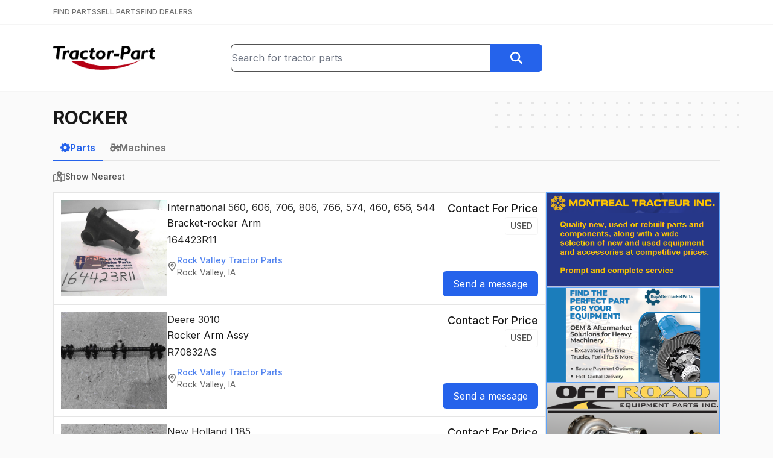

--- FILE ---
content_type: text/plain
request_url: https://aws.epartdirect.com/abs/c889/c262db14-c2c5-e711-9d03-d067e5f88173
body_size: 63791
content:
���� JFIF  ` `  �� C 		�� C

�� X " ��           	
�� �   } !1AQa"q2���#B��R��$3br�	
%&'()*456789:CDEFGHIJSTUVWXYZcdefghijstuvwxyz���������������������������������������������������������������������������        	
�� �  w !1AQaq"2�B����	#3R�br�
$4�%�&'()*56789:CDEFGHIJSTUVWXYZcdefghijstuvwxyz��������������������������������������������������������������������������   ? �$�Z�WڑGn��"��b��J�G=)�R �P!�*�MA�)�9��sR(���z� z�NZj��G�Ҁ��EZx� ��W�8�H=@�3��;S��S����,h��UB������) cҊQ�Ծ� �:�l��R���@ ���R� ��R2���v����)pq�Z:� �)��Lb�Z^) ���� ����E 5�1��Ө�$S�)E��s@�� Q�E- ��� (�٢��3IK@�4R�@����
(�� �Q@�⏥���斊CKA���%�ڀs����h�֊`�) J;qE�i��4CIN��qM"��� a�S�RPdzR0���Moj`FE4���5��#e�0�XSzPL:�}�f��{PL*6Z��׾)�@�Tn=*v
WaQ2Ն��Y�9�*	��R
��1�dj������'� �PH����j���\�I�?��^A@��E=E
�"�
FjE���}itb�QH�H��GN� ������� ��8�B�p�Q�v=� 4�P1����@��)�P )E�@E)Ԁ s�E- ��9���c4 RⅧP!���QE
?
P=ihQG4
��PE� �ih�1*��[�u����( ��
\P!.(Q����Z((�((�- QJ)�r����G4 ���� LR�((�� �����>� �S�I�J J(���
N���PIKI@�����())qE &)3KE�R�J CM4�i�cH���q��\���M=��MԄS��5��SH��0�l3MaR0��@0�R���@�XS��1� B٨�qS0�0�
�*'a��G"�YF�� ����
 �"�f��{{U�5�i�RE�$^Ú� �����0�q�@�R(4�*T��P��H���� {ל�T�@
�֤Zj��h�3��E5jAҁ
����;SV�H-;�b�ޜ��*�:�c���wA�Rj#P��I�l��@���ڐKMޗ4 �Zo֊ p�g֛�- -/�JP1րR���ߓ����h��@������zP��v�t� +��:�F� :�:P�#8#؊ Z;RR�
ZNƗ��!h9�����ޓ4d�1T��'֎�Q�y��@GjL� Z(� ����EQIE��3@9����
)i(QFh��:��~�R�PE��������(�)){Rb�
i�Ph������M:����4Ӛy��i���@aMj}4���y���#SXP"&�#
kzS&��Z�aHd0{��F�S���� qPȾ��0��S���$=jԃ�t�ds@d�PH28�R/M@��ژh*D�5FJ���C�d�v�-�����o�N����Z T��H=zR�9��"�z�sLB�Ӆ�x@)@��� �/J\g�RqKE- �⁏ZU���c41F=)p1G#��b�(斎� b�x�1�4��Pb��𤌳����`wц;N� ���PE�
 N)h�� %(��.9�Bb��P��3�@�ތR�w��-- 
LR�P(��iqK�@����@	��u�@	F)h�bRb�E�ZJ%���!��f�F(��)G�� ���Iڀ���;�LRb�E 7ކ�ǵo4�ӱI@���'j6��J�J1@jCNǵ!��6�A���@4��m 5�1N4� �i���M 1�1�I�kS6�6*\SR&�0�X{SS&TL8��TLzP,8�Q0��z�n8�@�\�J���Z�بd�
��2֬�=�F06v�V��ޞ��C�T������@*�jEZjԋҘ��%1z�=y�C�8)��4�u- � ��s�}E"��Դ��ސ�QJ��4��(E/�Q@��u��4Z�R�@sҕsM�:�GJo֗4SJ=��֖�ڔSh�րI�(��Ƞڎ( ���� (����LA�:R��KIFA=��h�G� QI�Z )1ފ3@E��
(��h��F�i���E QFi3ހ
(� ���RPڊ3�&h ���� '4�Ėc�Ǡ�S���K�J JJu% %6�I� %6�H� ��Hi�� CHi}�(�M���4�(��zi��i�Mj{t�����C��#S�0�Q��4֠�
c}*F�1�(&T����P*��j7�� �dZ� �d�Le�f���%"��R-1G���)��zJr��߅9OzE�S���(�
 2q�:�
U�!JP=����P0Z\R��- "�ڗ��
=��P(��(U"�)E  旾)h�@�7gi�QFh ���-sJ)h��.h�u; �8�A���b�>� b��[őx���I���х�&v���N�+������_�c�Z( �`n�9� ���*��cڊ%(�𢁈�B�Y�� x�4���4 ��� ���@	�1KE &(4�P1���- ���:���>S���րRb��&(�-� 7����@(�"�&����Q�q�� LRt�Q@#P�Pu��J7�����!��I@>�����SU��*z1S���i�H�� ��Q@4�O4�l�!�M<�Z��4����C4��RcPmLa�R51�'T�Q�4�����3Q7<b������P����p�4�8�OґC���S��w� p�O^�S:�׊ Rp�`�{
z�qNQ�HC���4�@�s܎�`S�4S���B�Μ �� ������C ���⁀��=84���f�
\P��@i@��P1qK�(���Z7�ZN�@��N�ӽ� �h��)qIK@(�"��--%�B�IKۚ 8���P1x��4� )JZ3@	@�9 s�=�h�AEf�
(&�QA ~� Q�	��b�{��Pb�R� O�!6s�Rрhܐ@�ʖ�� �ziؤ�4��S�(�S�ғ� 4�S� �Jq�% 6���j m��h4 �o;Fz��=��kRS�4�(�����h�)(4ө� ��4ө� ֦0��6��Ln)�La@aQ�H��l(&
����`@⠓�*��Tr�`iC,�"�&7��
�i��:6�V�4�$��=i�����O�Z`�i����-6��������ӗ'9:{��<��m�x8�qCu�P(��ڌ�1�^Ih��F�81�]�Hl`� �T� �I$R�*���V�J�JV�P�~��&�cҀ
PqIN� ���@-���Zp=�"��&�E ��-�4w�� 7g�����( 
=� S��( �K�KEE-�`���qM�4>���Q@)9��ޕs�Z LR��R��IK@	A�iqF((�)h恍�G>���q@%.(ǵ &�=:��PJ��n�8� )�l~w�|�nٞq���T��*������9�s�΀IF(�
3F)9�P��b� \�)( ��֓4 ������J\oz (�h撁�%)4�@�����M��4�@i���M'CIN�PRsJi())M6��Z�i� Ʀ����Z�"�=�zk
���@�ڣj���SPMLz��6������4��aLF����� !F2��&��
E�sM朇<��vx�R/�0{SԐh{ӳ��aMS�<q��@N�#�i)�@��w�3Kց��1��L�:�(\�>� �QH1�_� 8QI���B���
Q@����d��� ���� R�JZ )GZ)ޠQ�TP�`����-.(QE- &.;�S� �Q@8� �P)h�a�B�
Z Ra���q���- ����u�h�� R.�/�F(�
(�Q�� ��*�q���Qӥ QE R�{g�� ����%Q@"����Q@	I�z})h��ފq�� '�IK�.�ڣC&�2 ;z�!���Ϸ�4ZCҀ�%;�J LSM:�h�)i(�F◜�5���+RP i����i��Hh���''��?���55������j ��7�9���1��Oja��@�1�9����֠d,*6�H�XTL9昈\b�a���Fj&�h
z�G�9sR1�K�YHb �0i�ӓۭ0���zx� �@㡩������[,:��)��'��@Zr�MҊ vFqNi���(�b�/�C}�
p u�R�֛��{�!�ҟjh#��-(4���� ;$��SW�H0:QL�4��!is�MZZ;��H� :����KG�@
:P3ޑihh�њ4 �;RR�@R� ��Ɗ c�H�g���)q<m�������������P �)i:�
F�4� u%.i(���i�:�w���RQ@�L�J( ��� QG�� ��,�JZF�j 3�(��������U�1�׹�&1� קm QE %#qKI����C�!��4� ��N��?�4��i=��HO�;�M�bRR�i�B(��>�֧dSM !��4֠ja��֠C���M4S[=)�MlP26��=�F�ځHD�ڥ�=�Z�錺I�3��j�i�A=i�8sO�q֞�rh��4����朴�x�z ���Rs������);}qM��N ��M�}(���gޤR*%~}�O�|��(�=i����րE ��.1Ҁ��ii���:�K�AK�;Rg�����
^� �Ԕf�d�dSTw�Zp��\�{ўzP1�JZm-��E {�ө��� -�~ �����@���visMf��%%�8��ҊN�(w�����:��IE QE s�I�x��� ��b���FqI@.i(�AE�C���
u�BRg���9��I�QMnO� .s�&ix���|ъJ 3HM��	�O��{�O�J kSiU��r������ґ��i�4��y��CR@޴���f��%:�٠C�S�<�zt�ڑ�[ޚ��L�o��Z�j ���o�*f�\S观:{TkOQ��$���������XOJF�Nݨ�H��;���4 ��N�)��Ԋ0�?� 
i˓ښ��N���CӜ}i� ��@�j:/��=M;�i�K�@F�r�@�:��z(\���܃��P!�K�)��U�)h�G�-38���@��R�S�"���P�� >��3@>���Q����@ �_�
S�ý
U擶(�(�3���kd��~h�P�4�@�N=;��4��@�/JA�ړ� u(��J(s@��hI�E��!ݩ?��� >ݭ�;����N�4R�J=��d�6�l�6�-�p�=��@�Q�L���qGAM��R�A���{Q�E !�Ì��E'j (�����!sM�݌v�E� �Ȥ��I �v�un����) �)G&�9�4�8�4���}�ri�@Mj9�� ?i4��l����)3@Ġ��#%�f�4 ja4�i 6�JÚN}�4 �I֊kP Ni���F�Q�jq��CZ����� Fi�OjcP1�Lj{Sր#j��F�8��SaU�7���{T܆7nF)��^��9zz�hE����͊� H��S�~4����E ��Q�J�<b�� D���c�Jti&�H��A���MA�j!��(��M*��T�[3aG7�6c��E|RՅ�w4����2#�4��	��%���)��-C��Z34pjv���"��@��JP=N��c�%#�*�ڜ���cLd��1ڟ�j
x�!��y"Ş���J:������I>�m �qR���F��(0=)p��*��=cc@�Z8�s)�(b���F�<PFE��B)�&�ZP=�� ��*�h�ƀJ��F��J���
 F�SH��)4 �QF�٥�� �GҖ�� /4��pG�)�M2C�Vg2�&̮y���}*V<3@���:Q� j��@9��Oԝ;ҭ �GJ=3�M��J��0�y�����;P��)�4�����#8�� E5��N�4LSXf�Cs@�Q�\�?�! ��9����`f�ө�ڀ
kr8�ژ���(˞͌�ʀ�KHA��b���Pu�Ӗ�� e#S�Қh4�V�'��3@��OJq�� �E�C�kc֝ۚi��5��)���c���4���sQ�㊕�):P��*U-F��}�O��ށ�SDcsSc��9�_�ms� JN�MQ�d��+���i �H���R���B�f��ڀ�W�)ı��ɠ�G�R)�ր%�84�rdl��qJex�<�S��� L�S��P�ӱ�J ӹ�MS���Nϵ #�ߘ�j^v穦��&��P+�y�4�{SX�J([�4�ҎG^���)g�B�y�m���c��=)ؠp��� ��>�
��XԔ��U�f�r[�Hx�E�w���d�x+�|Ԅ�P�׭ G��CO��
i����� � &�{P"QO� ݫ��;�Q�(r�1�F�Fy�>��\PG͚ C�L�sҦ���(=�u���S��J~�)݊ti�ν�$��q��( d;�f�dl��V�4�6�W;�v1S�:�K�4)6���|�;ѷ�z�(2�.M7�*�ޑUwq@񎢑F�Šv��98��ڣ�(&C�8��=*�jn�;P8����G+��M�(,JU��7 0i�<�v�P{=h�}jE9����OJ�9��b��x�H鐰,˂
���P��H�^�-5�� 5S+�X�J��ӽ- 1����KM� 1����<�RP2 S֜��3O`	�� N �=�5��2z ��{����2OQ���Cz��ROA�3RHi� �֘z�i��bRR�[�)�Z:Q@aM�Ӈ��h�JV��\�?N*6�<�Z����l����R51��@�Dƥn*6�Sq�O�*E9����Z�1�恏^��=���Q�y� �2ʻ�=i"psR����\S�$5 Z���֞�/�Q�����f�,���g��,|0�?Z ����4�x�w�#�/Ԗ���(�d�ϥ=2z��D����.�9�E ?�2G=�i�zq@r)����.�@������~4ds�&�N9��q@�4�Q/-���<�<v��Q�!>��'w��;R�����ӷ{b����9�4t8�Ͻ &�;��ZL���� ��q�֞��M�������( �4})9߃ӵ /8��)h��(��F�;���� )�\t�ފ &��=����px8�u���vI�Q@���c1�}�?�3qU9\e��ހ'R"������� k�RF>ZYG�D} � ٠��#��;�Cf����p�8?�5q����@��<M#<g��pi1���@��!\s�����}�r;� ��
s�b����p�L����m�P�@�;S��f��� � 4�֓w�����F}h ��Jn���BG�2�o�7�(EZLsD_��=��h9�M�4�w��@��75#���ގ��1���}����N�*9��g��$ky<�Kc}�w|3ƀ')	��x&���F��O�P��aA\R_ΗjO�Y@�L`EN��k�@��5��RM�ң?Z3��HiM% &i��ҟJN� ��y�55�i�@���SN4�1����c��8?�=��@aLoJ{t�7���Ojcg4��}i�{f��*z�ׁ�ԛ�PU�@�㌞�=�<ajH~� ���l�r=�X�ϊ�~�^�4?{&�yc�y�0Ÿ�)�:?��zP!J���=�&$v�O�~���(hH�a,}8�V%�3�� ���i�׀z�v���OzWsR��ןʀ"P@�5"��R�Lq'� 5��~(����zҩ�>��Ԭ��
�Z l}pjL�8��� ��?b� 1�\`���M_���r�w~��4z��g� � � Z<�Cց�ɧ��v�9�R�2�P M���J���N���tB;Ү�@� !y���P�A����SRDH@?��� ��� ��^��=�ր>j r�F{у�@��hy89�(�aIϥ!���� ^iG��5w�=��7s�ڀ<���Z��1�j�t�c��TA����T��/,�ه̣��@��<�ڟ�k9�~nM 6Bx���ݹ�coo�ֆQ�
 ;4SG�/�j L��b�LUa��-Ԑ1�S�ր���dzSy�iݓ� 9X���ҰM#����� �� �e�øpz� |�~ߙ������ץ�f���`Ҁ&�W�簦�Ĕ�@oZ kq�,?t��I���M n�����W�QM�i~c� #�����8�enƘ�� ���ɧ�q�4�LP�~�zҕ%x���1@ޏ�+!��jo�x�(d��b:��GCMm��f����#sI�@���Q��z{�P�9�`ÌTU#ޣa�� ֦ӏi��ց��s {Sh)��g�SM 7�E�R� �i9})� F�Ҙy�Nnr�4.3d�?�Ҁ~�Ƨ55��P26�c�)�9��4�昉�ݻ9qҞ��Fwm�@ϿJ�?���1��9�L�t�*jM�o8� �T���Tg�SY s�@X�J/Zz����, ��D�Ń���!�㹦�qRD~\wh۟�9�!OgUu՛�l��� xQ�s���I��	H߂��z��JA89#�zL{�E'w#� �S�ޅ8�GZ Py�9p(U�c<�Pc=iA�G�� s@Pj^1�ޔ�z旎�����7'җ4 с }piT�m�	��j$'g'<R�� ?�#1���{�����Nh �rhS�SO\�J�� �sI�F=���i	�I� 5A2O�.8�EӭI����ЊR=(Z\� ��K�:qMoZPsր�Z@h�� ��S#�Ӳ=h$���G }Nhc��S�z�8پ�>�5%D��tU�%c��I*��>���i�Z��ţL�D��	#璤����\I�j��B�o�� I�Y4��zSX�N�@|�}ii)qހ�ZL�4/q@
=�C{RmvlF���
`�)&�x^C� ,�e/�� jk x��K!(v�*G<�j��M ����āj��&�ߕ.8�'�џj1�A��@`�qH�F�AA�@%��k�p8楐�]Ƣl��;����I����q3���B�M���'=����$g4 ��_ΠH[n�����g=i��Pc]�I�rsO�5�� Z���@��FsH~� SXR�F�guDPY���2I�  A;U,ǰ������oj��k�1��C��!;G��X l��� �GǍ[�w�Z��$�t�vy�%g�
H�7UC���xF�go��+�Ao3�Ȳ��s�1�NN0������x���0�{���:�Q�������2�"�
�J������OX��Jխ^{)��|������A�ھ�b�PUXPz�FF:�R	F�[��� a�W�bA��s���J�qޣ�Ypv���P�~�����{éj�77R.�i�d*�B��'��^%��5�Ƭ��Z��������p�>d�8�O�Q���ǉd�ܷk��nG��2mO�W�ͨä騱ɺI�$|nb2}:Ҵ�[ >��S�K��8X����H��x��Ly�>[��ڻ;����a�2C�_��Oě�)"���#�ܫG,.P���t5�?��-�&�:}F�U5]2���zHq�������va����jSIT!�=~���� F���@jkV��Z kSM+f�h�֢b*L��sQ7z ��w�p�x��1p����c�#p������=�HS�g�ab��D�4$t�۳��S&:�֪�;�N�R}��B��:�rÚr�0=�w9U穧���ڪ�;$�=)��H	��.�Т��}y�)�\��@���H�ڑ�z���<��h�5�=�����Ӟ���ȅ�]�
|r#(eea؃@cM�,��(b)�̿,O�R�P �u�?5$���FR�2��b9&�$ ӥ:�-����H�dڊr����J �HĎ:M�\�3�@��{r)�sM�21�c@��h�ؤ�/�&hϵ ;�Y�(ִ�h���w�YZ��%۲��Y��T�$x�����<M{m5�v*�m�8idv
���d���5���9����O!�	�x���"9S���I��O6�W>��ω�9���6�gu6m��.u�1���y#mu*{�+�v�ıj�sM�5ݤe��I�#�3@� ��5����#S�W��u=J��Kx�4ƺ��$1�d��<�J��V��#�o�.N�⟚� $|��R'� ߚF<R���4��3�L�FppM =i�"��SX��>N=:Ԙ��.����8�T�����q��M,�&|}�I��#�S�ܡ�F>� �NbS�Ip��$r�"�8��Ұ� �����7�HF+�)��{RZ��k
�MӬ`M,q�j�X.N�}3I���c�?vXK���s��1�;$���N:��S��r�`P̽�R��ր�T��?\�t��D*�p�I�dv���n��q�xH���om~۩I�$�K�"Ð�)c��x'�|0��q�6��И�s �c`y]��G�Z��|D׿�w��J�]��d��h�� �&�����cov��TLk�A�V59��Y�yV���׎��V�V�'�/f�'�-��O�����.����� �pM{�k���'�w�Ox�Zԛ͸�ҭm�`0��LČz���i�S)Z�)3ڃT!�dSrhϵ ;��$TE���"��O� �3^S�ix�o	��$���>�s�$_���ZL{�B>�ӊ��=�[���,�ƫ��6�M��Fh�o��8�c�9��\w�i���E��5�:�izgy5�٤N��<)��b���Ş�n�$��)�9��T	�K~U��Ä%�;�~���K�ߊ��F�Ě��iv�r�[ɏ�'�O�m��u�����wZ��BԬVi�L�H{���ê��ϒy�2+�G�B�/ݦ��B��J�L�"i��{P�-c��g� )s�4�M�q@5���+�O�Z��f�n/t���� �ѰQ���Ʈ�=i�K�ww��M;;����B��Ph�F��o4L0ѐyv���r�Z���Y[�z�p{W�߷׃<7c�=�qZGƨ���Nic(VR?�C`��W�^"УO\El�#�6B���9�1����%�9�~-x��P��0xWE�I�	�'�.�2����{�E}�!��ǂ�8�������<9.��M!?������(��׏=�(-.�%A>5+��P�~Z�	����P�B��I!��W���5��|Gc���2=��-��U�����>���|\g[�IЩ�6�n�rO>�z�۟��	��DՠR��P���#s���Ϗn^�R��B��T2*�##޵��L��t�l���}+��W�zǃ~�j:�����#�K���a�l{�bۙ��W�� �34�j��#�V�lo<I�IΟ=�BF�܂�c�C��22+�I	rwź�����	��ZF�c��I��:�!�VH�o�N9�0O�@�`z撕��4 �Ljq����4�Z���=:�֑�Z cc��*&���_:����ߓ�Belv�	 s��0.��R.�Q/?/�R(�'=M ?�l=\Ӳ
�zq��9l�i��T��9T���@�ަ��m�� H"V�� �ہ�C�.��1�dӽ> =�҈Զ '�I^G�e|B� ����iZ�Zx��X���������+�x�Q9r�Z��,�B��][����N�ߑ5d�~N���-n�Mws�ϱB%s���%f>��Z�;�;����[�އ��wRk}z���uwK���%�Ü�Ҷ�/��c�#����*��py�u�CKo��9��O�*9C����_Ěѝ�0,�1�4�1� "�#�y�� ظ^9�3R�6Z �����Z� �>[IᒱjZ��K�6ȨY�s�D`ھZ���F��k���{$�sH�����ƾ���-��w�o�Y�E���&a�v�_�5|'��{Y"I.�wu6�ǧӥs�I�VzܽG�߲���O|P��ޫ�\�c�0,&U�@���I � �k�R8$����w��+C��~�n��8s� �q��M��/�|%�kd���YEp����� �f���{�߼k<�( ���M�M8sޤ�(���)���E"�h��)�ۏlPw?�/^0;S��\���R �� �<�N���R)�3�"��"�9O�Z{j��Il����#��"%���O]��.����Ӵ�K����n��}��"kxn����������T����wĦ��5?k��K�_�n#�J�FC��]��z�{Te/��׼O�|�)dm�9Th�*��_ߍ{��]��<�D��TǭDln����A�m��x5���[.t����7�C�0 �ǹ�+C�~ �O���$�O*j���K$RHϰ���I	��	+�n�piCڝq";4�I�	�3�֚�*��jIGJiF1I�:��19�j:ь�׽ ��E 2�x��d�������M H�Qݘ�ּ�X����N��$�:���$�/O�K�G'�U����'�
=%���QLы�r�
��r6�;��k�.b&���ea�Mg�7�~6�%�n"���ޚ�M�.;��ŉ�2��]���.�Au�z���g?g�`T��~���s�{�;�&�WiZM
�c�q��T�k�.�X�Ȼٌ��{zqO�|ԅ��nXBᘒNA�����B��ӵX�_*I3��{V}n���J%#��І8����02NO����ר� -�v|��C��h>���$���6�,Ό�Y�PNI4Ӹ��a���;fz�׍/�C�������]��FKG���zna��1�V|K�&{�r��>��S�HrJaf{b��ԅ������[t�&��������"+��]�F�~;X|5�K�F��&��C,�1�\���L��P��H���j����Ā������K�w�{P��[�j	�Bx�M�Y�ڴΧy$b���ה.� �����k�ۮ���~���m�?�8��n#;^H�|�'��A�Б_)��Wq����;���rN�i��h� �5��~��FVֵM��p&�� �nߕ}��;Xv��\����_xcM������鶑±D��7�mğS]L	�ж.}iwz�x�Id��1Ƨ
O�oS�*]��9��Lc��S�x4*�\r@���w=+��)ǉ�����H��Q�3� l�� g���l��g�
��?�p��h1�L�$u<{���PG΍��ꌂ�"y������(��hֱ�s�Ě�����!�I#a�U�:St[t�K��j�X|��t&����g���C6_ω. �}�K�%yS_"(� d7���t�Gz�f;Ca�9�Ք+.�������������G'5Fφ$S�j?�Ƿ5@<K����i_J0��C��(�)��8�4�]�}99������F��A$��.�� �eCu�P�z�>��_R��4{�_Q�%��q;�*2G��֎��_���{��+ �l��/e�F�*��_+�����[�]��?^��Rյ���s�\�̓�l��`~��_B(���`<�CU�9H� �a�7�:��IY2�~�|�[¿|+��Q�k=*#8#���ќ�º�8�Z�#���p� �)� >�1�"IZ^��QK!#�r�d� �W�x�4���#B����p���ھ;��u�WP�Ο&��Ĺ;k~��&�Mh��p��g�}i������&���W��V��3B��(��{�B|c��dOj[7��V�r�����k�s����]wB�n�{cqi��t_:����~wx���&e۴�bx�>��}��|Q�?�o����;��P�8�j�"<e��@O=�_8��������{H�b[=ɸ�Lc�|У�?
��hz�����(�%�H`����W���ĊG��{�_��wV׶^��,ַQ,�J���APk�OJ����De�o��YT������w�9�!umO �R7���i��s����}T���O�ek;�>�$`�!@$� ;�{
��|E��u�M\��&�8�mgc���ߥy���⛿~Ϻ��4w��6*㪣e��	�ƾt��� �x�S^��"��Rt�V���,L;�2�kIG�	���+=Ϲ֚Ɯ�K�s��Qښ�Ԁ��!�4������9�M�c[4�NcǵG���@aL|� �>�)��i�i�6����9Zq��>��ݒw|�1�i�zsڀ���H�Jty��?¤���-����<T�\[���uu<v��Ye`��K1= L	#��M��>���/���JmGúŦ�f���{W%U�%N@�Z��6����������;?lMF��Ŗ��z�(K�UJ�z`�_{�A�.��?����٬m@��K1$�*��I�+��s_���o�$��Ocżi{����D� ��P8�j��U5���q��6i�<�.���@�t�|I&�����oz���;�E�\���wkq�6�� ���� �[)~ϩ+�t��x9��2^�-n~��*5ěyVbE:&t����� �2������6��7����\l�KF��rz�⸽c����%�c�H��~෶I��e��=�Y9+�'k�b' S�~�ȯ�uO�?�x�]=.I��̰�0y�;Sli�SF�^6��� -���wA�S�Rv��Z>��/5�|~5�����:�}�x�KO��V�#Ƈw�'GC�k�A'!�98#��9&�����\�b�W�oxw�+����_�S� }(�̋�#��i^9#;]q� ��οT��H<������B��0x����P/ٰՍ��+ǡ'��{��W�W�<�8,���7�N�#���߱��U�+�ۼ���Y-������bh�]ƚ#��g ?�����3_j~Ȟ����{K[����)#�͌� ~��D�uc��9�j5�W,:t�=~�3�@�-��9qM�x���O$~T �O^i�>�g妃�z���R�6�T[�y��NO>��%�r=+���ѤҿlMb��X��� f��=$G�T���W��U�?�z�����-�|B����v;q�xb	M�S���6c���cІ�=CVr�JCG��o�n՟*��֮j1�~,e��ҡbz�g��WS,����a������� 5?�^7mN-V�N�4�m&�̭,���ƃ������m$���~�ەB�� ��h�#$����U��͏-�T�`y?�O�^
�m<O�N�.�oesd�[�i1��[<���*�o��_4Vd��]�2�mC\c�P��'�~�� m�n�+�C�m�3� }8��_�Z_���Kt�+�6��+1#�b�4�O*�yu卌�F
��~���\�� �� h� �W23jВ3��G�G9��<�iZ]*[Y`x�pN�a�`s���[���&���^���H��8�~�/<)��I�.���v��!�K����˜�gҫԛX���
Q|��	��L��O�-̹����1����.��	���d�
�O�S��|��:<Zlz~����&C�Ł�CҼ��?�f�n�%�Z�Z����Oc�c�Oc/R%,���ʨ�;}}��?b�^$��2��S�M[�o=���5cU��AExG�M*M�Si�R����|�B��p �_�Q}�����ޙ,SF3�Z<c�~5qd����k�$v?(�Q���EumG��]I�����/Ǿ���Ic�o5����2������r	"�|O��h�k귷�����)W�p�d1�E�-�;Խ�+�dW�s2��g�2}���p߶�g�e�����L%s�?�����I�}Jk�-��qnҎb\p����ێ��-x���F'�}�>ir���W�g��yc���88�>���IX]�H
����'W�%r:�`���(��Un>^A�jc�4os��Am���6��}���%���?jO����f�g�i�;a����}����e\m�H�`s�W�?�������/�ޡm�l�[<�8ϵj�1[|���e�Z7z�M#Ȏ��GL�b�x7Ś7�|/��1;�i�R:+�f6F�WS�qמ��:��>�����wڋY�c�K[pc,�pŁ#=�J���i-f_|L�i�ao���VѯEU?3}Y��UG����~1xkK��I5�Vc>c���j�x���&l�;��OwbO�k���~#h� |qs�k:]��Rص�BQ$L̹`[���~5-�B��݋;��O���׽iB	l��j�?�� �����&�L�ĩ�NH�f��ާ8 z�����5�~"M3�W�Z\�E��Z�c������=�U��W>���~'\�+���kM6��A4�y� �,�<����J��S����Tv�Ǳ!P=���W�|v�U��C�x�P�a��is;:��x�q^af��6���1' �9��օZ��W� �yo��>&˲@HƠ\�:�8�����]�s/�� ;�ȹ�˯"�{��6��1r�H��� DS�<�Y������+�~�~ʿu�?��(����J{'hShu@�\����W�� �T��5���K�H��B���Ux����;R�{��?S��X��vR�V>\�6�^���>�]�����<c��houm����cS�d`� a�.:�$��������m�a�v�qZ�/e��HЇ��6�ԓ�@���ץg^���$���jޥ�m�����mn���Jo*2H�O�*����I�ÿ|7�\����"��V�����G�]��1_�(��<A��Z>��+;�x��ob��ґm
$$�d��}%���^�n����C���Ѵ.������0���ʚT	3��PZ�Y]^\Ck{mq-��+��]�~�\�}�Eq����������q������P&�1��_N��.���x$s�I�����_x����ͼQ�Z�CR�1Zy�̭�x �����7�7��5�=u�jB��Y�\!v��dQ���ҝ��'����=��Px�ž�<�7�ԑtη�����;�'����>׼'���D����D*m���;��"�10i�GRk�n�^h�	`Ѵ�v��w���1G��齗?��%��W�k+�m4MN�ݠi`�g��Nc��g8���+�����ޭ��i���6v�ú)9%�}�ǜ�@)�wVTU�/�wW1,jc;�
�~�<cޫ�7���v��)��i�)so���9��# �k#S��x�4����zUk�:��k9+��9�_���[�]/�ZJ�k���Ɲ�n��V~��|R��j�i���t[{�8����Duh<�W�~���_@`�<Cim,RDm�ba
��!	·9�9�q:����-�1n~f��q�Z�M��� m���G�<+� ��uļ��^}��#*�8?*@�T��=+�x�̹�ү�4�n��l���Ɑ��5NWK��/���x��	���'@3�.���ۊ�VY�qޤg���L}^�.|c�Iu
]\[�-ٰ��ʎ��ǭ�����J�]J�7T��Bvd�����>�u}���΅}-��b�[y�8do�9��K�^%��A5�u5������rrz��tҏ5��x�!cx�q�����x<~]+W�~)ռ1�?_ҥ�w�η��yS�� �\c��6�e�'#�W4{�kr��ɆG�?�|���H�[�̽���쳣��Go:��T��)�����B�ps�^I��[�5o�
m�u;Y�]/M�����@�ەA��t�̏�y<���~��q]Lln�im���;��Оz�2^Om�E>T�#|��gҴ��y&����ݍC�z-���ze�����Z^_�"��N�W��&�;���4+U����Ί��o��Wo#�zq�a�:�i�Z^i��P�<��0�>��h6>ئ})�sMcڀ#cLj{�zTni�1�lg��9x�9a��N��sӏZr���NS�Z@;���v�o�o	j^��x��-�xd��p�L�"�sX�<_�� xNOx�頳��hwI+������VuR�lks�ط�-���x��^5�O�
�4�g	qyl�GR�xҾ���/��E��<-�{�{"~�Hh���έ���|�D���~-������zm퍶�*y�]�恉B� l�&�muK�7Ok=:�kE��˜�!O9;�c��֊��������C�/���炼i���K@�.�n?����1�D-��y9$v���J&�s@� �a�\�����F���A�Y^+�{��ʶc�
Gp��ֳ�,�G�]*Y��,��e g�P���o�G"����=*vu��`Y�!0?���8��@ %O5�����n�5�Gwe�#V=J���[M��lٸu�|�H��|��jz����ϗ�]Tt>��)Yط�]$��e�R%�r�'�v�Ɛ�c>Ԭ�� �U���G�MhKg����ƕ����N�ز`n0}@����O�^.�uM/[�z[�v���y�W���`���VI$���ldu�(o��^:��粌��U�(�0���f|\��t]9�c�^�i��5��{5�Iv�	�UpX�������+�g�7Z����n��^8Ē�8�b�<֨�p�e�Xq[ڕ�%��?�Y����G*O��koo?����r�}s� ֯�~�վ'ӵk�z]ƒ]R�Z��S�u;����5����٤*�2}�j�q�L�( ��2j�N(��?h����C����@Syg,+�q��]���i�����V�����p�2:������� � UP����3��� ������]yxĒc ���G�йZ?G��E���U?�`��e֭��&Ӗ`gE�y_�u��(�w�<5���!�-4�VM�Q\1S�~'8�ͽ�"��ό��.�[��m�����}I&������!�R�&�y����亓{(V;@'�&��~!c����"����_f�c,.�̃m��`���q$|��*�5h��Ήs��y��'(�ӯl`������>4״���j��œlWL��!I�@�:�ƞ,��T�4�R��E(-��x�8U s�-,��迄�g�_�:���u�]R�J}��A�c䌌��r���}�+��
��t����J����3ݰg�����_��ֵ}6ͮ����I�|�[�ѻ/eܤ�՟�_�Z��q�_\\]Ȑ�fi��T7N[��(�+�����֗�jWi�xBK�E�]�w崼p��q�zW˚��/�:��o�f���7�0�'�y]���q�J��h�_���p�w6F�̀v����}>8�E�����|�郸����C����W�$8�+��Nh�oV�m����P����7��x�@v�j�Σks�#gm
�	s�Nq���s�v�wb������w'���U��f��H���:6��˦ï[�ؚ�]K��7 Ò����4�׵=cķ��L���ӱ�>V���=���ٙZ��M��`v�w�Ұ��By|;od䅶��J Af$����D��KC_'���F������$��1����U2��8�'�oM��ou��Ǔۂ3��w��z��e�VN�1M�c�~ nm6	|�a4��t���ÿ��o�H�^y�G��7ǿ�MV�{&�g��u��$TX�$���>n��zW75ۤ��N��8s$i+~+��X�N�(�{cv�OԀ*����.��GJ��Лq���N�Ff�ns֭�z��j�w�]���slD�8nQ���Ez���<g�K]#W�b����p�ibG���׊Z�]Ԓ:��=�9�珗�]���.t�?̞_��g��S���ZR�z?��I���d�dw-g�A4=�^d���@W#�{��O�?ྻ��CD���_V���d{9lSk�2���� 
��h��I�Y#�5ծF�l*.X�OҶ�K_�468�2�s��G2��ʷ88m����& Q��V�U[V�i�đG*<��ȕCT��?�t���n�zՉ4h6�O��j>vwP��G3�;#鹿l�-,��ἑ�UD��EUET*p0+每^;O��5�ŧ� f��m-��k&��>�s��Ƴ��O)\<l�J�W������"��H�VKW�{���E�����qZ���uRګ��vNpI\��TL��W9c���~���[��������� ?���	(��קҡ�TR7۩�	9h�C����</\7�e�#&���
*ٜ�&
�ܿ��|R{����;��߯?��� ��ӄ��.U�ژ�le@�j�Y�t�}x5,7��x�K�b�Z܇]�H�ۊ.ށ��o�^Zx���R���@��1���+��v��i�����w� ?J����Ǯ�z�p�RMd�p�_1r3��r�b!h�����U-���.Bۡh��B�����w�;i��z�y�6�P�-��"�ϭh�p��#�z���x�����U��ǵo���whk|�<2c�/tTz��-��ΐ Pȹ��Yz����d�1xF�o�>N���<ք�[�rϸH� �z��.�n�ǝ�.:��G��WBw:�y�ۙ�vd�qnǰ�����y�k��u]u;+������BcpR!��� gָ���T�����.3�ʃ�ֺo
��9��F����v��}y���)\�����8�޽�_�&�lnuy���E/�p[-�'��X�5[^����Y���_��Y��G����GɆ�:�49�K�1D�;�o��X����4aH'�*zv�zu��ԃw�W��U��x��K��j�Y�hd���bRr@�@qQ���>)�&�ig����X![1sp�y2~^ v�}�B�{ĥJ�@�;����oa[u�Sʟ�� ��v3N��z�χb�n5+��T+�k%ô(ppB����j���j��3خ�x��@.E!r�1�u��>�4��rv�`����Cz�l�l��9��jjY�G�?��( ` ���O>�����f���x�*��ҹ�NݲD�p=7�1n��I�a�����?�i0^D�r��v ��C2�\�O˷r�t[LdQ��O=꽌��JbA�?˥sjy̶�ci����J�eYmeFm j�K��c��O��k8랹�`��Zis��r3����?ȮiۖN�=����ڴ˥�4q,���'�ZȐ]���'���t�xj]C R���&��e�C yp����Ls�?�s�~�}>�5F�����⥼Ю��}I���{��=�$��w�ôVT�"2�v��~5�%�I��q��(}˕5ȵ���+烌b��7s&��,�	�� ���c��I�^Ѣ7zj>��&21ԏ����!���ulʧz���.�Yi��rD��5��R)��&v�X��}��IOB���Ã�1�*�ͬ�w�ql���Oo³#�� Cج��z���D��wp�Cs֓��G��;2�����Y�m����z��5����7���$��F\�$f�*��ǆ�'�H�b�S,dilm�|�ٳ�PY�'a2R?�v�q��J)s�M��ZCҔ`����JP~^(�i�K!����n(�ӊ��X��;u�5�`HnO�N���OL�O� z�)�֣U���ғ@ϥ|�� ծ./�;�6����SČ	H�#Ԩ8���*Ib�
�����O�Ĺ�iM_N��f'�+�=ʼW=o��[��F����G����VS�Xmm�t��z��ך�ބ���OR=9��ZF����f��nfP�t���8�aӁڷ����� ۧ������F��+++ d��y%��Ǜ�X˅>\r	2�A<�����Z�;Y�,~f�rY����W�EK��Zm��#���=sޭ�I�K��I����f,���U�m� �L/bi0�	鞴�|��lx������;{�d��O�����R�!��v�#?|5OQ�NǓ��NC���'����z�T�������U"Y�xvo*�H�{Ժm���.���&{���X6�wQ�;l��Ԑ��ao0mbĕ(�=�[�����!F�H�2�rjI���7;��D���y�E�N���X����f8 u�=B�ܴQ�7"R܊��n�mj��^G����Z�,�Vln�;�H?x�����йX�FV;doBe� �{=�����{�;�0���*��������Ԓ\Hv����4����{��4�H��,O�4�>�#J[��E���� :���ċ�s�W�S-�eiB7\c���	]E&�n�2q�?ժm[P���k�z�'a�5�%���!�ingr�H����U����,O��%P�dq� ���R=>�J��D@eM� � �Z�攞[����� �	=i�]�ϊ��D6�*�u���7 ���ʸ�W\\��;��Q�V� <~5�5̍o����T��|��sR�=��A�UuW���&ɿ%� c9�*���LZxe���ˑ)�8���³Ҥ�H���W=i9� �sB�&w��2�iWPy
�R� �y=�+�ԯc�	Tȅ���ubj����_��Q��]L��3r@�@�I_~jڱ��ʎ��1ܲ{�g���I�;��2H�m�\u�9�QfU�]� QVot����SW�EJ��5E��;���LF���%�"%�($�*�wyjUWj�GS�Z�[x"Th�n��M�%~���V-& �*�$�1��� I�F�-�N1LH۳��I�H̅������?^[?٢K���yeA*U��[�8�+�PJu�V&r�q�'+JM2�l]�V�G4ο���>�|�I<~�$:ܑ���>������)���3�ۚw��:(�Gp
�v���\��$�J���ǝ�т+����L|GrU��������$�!������U��S�=2h�jq��8�ڒz��W,�e�-���<����S���L���95������ua�ަ�|�X����z������-�s�@� h܁���k6�Po	?uV�N��'�GQ�ki�v�~*-zi��e|�5Uf��nn�$Ӊ%�AzQg{���o���@~S�H�A��~	9�V/$W�>�[�觧sޮ�kq���2	r}q��K�1q���Z�4�..<��NÌ�8���������;-���o�/���O�Z�� ��)]�*c�=�^��5F۞if�C$��{�8�d�}�i���G~�s��-�n#;6��H ��n+�R!��6�q]��i�CnɶIs+�s��~J�Q��YУ�&?27H���{�w���{�X����N�?�
�gkh�w��z����γ��$r6�8��l�:�*@��Y����V�Gyr>j�%�ܚs\Ak,�y�lҪ��k.U7t�@86��/���:���;�{{%���;q�V^�}�8�	v1Zf6����\J�X)��Z�������:4�������J����@ſJ���z���> 6�� f�]}�)Vx��d�6�A�����W$���c �NN(V&>NX�Z��� ��Ў����d�E�I��"'y#�ڥ�U/��m`�bq��� ��
���Z.;\�ge�C���~��!�t�?�2���!�I��t*<񞹨d��f�?� Б$�X��jG�����6���gs9�S$�$�!��0�9��fp���d�Yg!H�J{������|�l����Ol������yJEǥ6��y���I+,qG��8y8���h�p�Y�����I� Pxb��/� ��
܎��<$�����Ļ�L�<��HՌ��V���@4ۛ��@`⋼}�Q��:�ҪK!g*����昛d�I�'���e�n�9��@��Kd	���4��e t������O��K��N�v��l�p= �Z����{\��t�Io/.\,P¥�x��ߵV(��E᛿��E�-ag:��'�p.}�@��+��)���
=�OҾ&�/��τ������VX���u�e�V�ܡ�`3�_iǐ�=GZ�>wrY3R�R1�f�~��M�#��h:F�����£4���ڀ'`R���^�z����6Gڥ�zPH<TRK�) �p�[��|�� Х���ϊ`B�ۙt��~�p������ s�`��K��I�ۍ]�����2$A��9ⲫ���g������s��
�Y��Ӭ��̱�#�ƽ����'���Q�gk�&S5���=�x'?ƙ��g���7I�Dw��v�i�jK��R���9�T�6s�֥��J���5�%s����N����ޣq���jm2���b��Jr�<
 �#�FTsϽY���R�&����D�r��A�UXO�V;J��>���B	ۺA�\s֥M�ivz��o1���~e���R�b|�X��ڵ��|G�̞`�i?0�X�M��(ݤ7d�l�~Ac��T1I�ߚm��9=�'{�8�M����K��^��ZE�|�dܠv>�Vi%VRW�Q$��l{ԈH���²�g�-�kkE�γ~��M�J�JYB���'<T��T;K�֯�X޵�^�nT<��23���:�פC��B{B��^y���x�ǎ�h��s^�}k���7>	[�`��2@���� ����i7�Տ��&����2E"�$��VF\uE'��)�f��4�w���3-��:�F@�+���)���z\746��{��*�9���5g��Y��&i�R��r�!�>8���gvV>g���CZ��,|/�\_X�n����n�o��i�ρ�aa�Yi���u;k�I���$8k�:��WӺ\�f��c�ֲNo�ŉn�>S06�g�&�uh���Lo4'��
Ʌ��ާ]��o῏t��U�|+�ZX٦��(�L��4�|8��Z�%����g7_h.���ݜc����5?�v�F�2}�P��9����s���Y���=����ʴb�Y��}�y[6�Pӳ2�����t�i�آo�_Cj��p���q^ɦ�=�<���QYS�\C���>�ҹMC���j]?T��C�%�N� \8Ͻ+��+I���-��%[�q�.V,��y������cwF!�9�+�C?V��a%�JI������u�}�ê�����Goe"�$u-�]�ˏPA��K9f� c���W��\���K��n�4�_y:����X�𤜓�\��+&����j�ZHA�*���zt4�㉄���w��<I<�&��8���Ʊ��皹�I�S$�$|�w���	X�Vh���:+�_z͓ �}j��~�18=3U&\�};Ӷ�z�?*c�w��I�W��Z��g�-6�I	e6�^�����+`m��y��Y08Ϩ�zjy\i��>��K��/���X0�)�����U ]�Apz��M.a�2�*�֟��j�K��G�
ԌVǇl-�u�x�l��z􉦏V���m�9�t�|t �?(�{g��zW��'��Z̷1��$�6�pʙ$Cڽ�~
|=V� [�?���W��R�tO�Q�8�Z��>J��<G�޼װ&�@Q���� ���� [�:��U��?��W'M�� ��?�����2���Ak�5{��J�f.널2��56����?v�]6�y��BN+��)hZ6��LӴKv���c�d�2�I�s�W�M�� ��z漛�Mܣ�&�~��1KDP#R�0�����i�.�WA𾷯�s��h�W��e�nI���ʳu�;�P�N�PCum�w=rq�^��[6д��_#̑�I���#$�p?
��k�[m�S6v�
�!yaW��$�@��ڤ�N��1���PmؐF3�Ew4�#Jb^NI�9�*=:��Z9ne}���9��P��~�o|C�-XF]䐐�rG�3T��G�.,n�ZKV�̙�N��l�ok�Z����Y�R���`p;�\�ŕ���c��1II?x 0~���楕d�RA�6���2:f��K�͸v�+BFy�Ź���דe�퍹N�E�Y�;�*�����\kd�V
�q���R�UW��m��w��І<���,[��pu~&�q�ڈ'ҥ:�e��J�'>���{g�3�oq=��(�D��%���đ���CK�h��8���n+�/o�ݷ�I���91<m�<��z�<�e�)�c2�� �~��1�� Gyfk�6g�z�\�z���+�4ۀ>is�t����~���'�Eŭ嵤V�wC"�yT*�<���@9�w� �ứ�_F��,U�J�F'��~�)t��-m���%@�c���G�q����>fu�𗄴߅�x���X��g��\,��q�Au� .:R|>������֝%�����s{�\}�Y""�s�G|W)�!�#�֕��
�75z$N���/�|��~�BX5Hw���[�<�#bvL�VG��k�!�x|;a��ȓ�d�.��hns�:�.��}�H���=�2mM�R9 ����t������i�j�f� �2g-������f�x������-���#�x�0�� �ǛPl���N{�Wh�>!�Eզ�F�{"��y�Ո^��_�ѝdԴ������Io~���s��n/%�0����dx��c�n�}��Nq�8 ~�����\��i��ۻH�SG�^�O�n,ʘ����Y�WrN̚{��<3�mSN[���2�di�0�I���X���q�L�|_&�,��\�n����������"�v�4�I�.G��R�_�q�98�<{TШ]��ȫڔ
��(\��>U8��^F�����ڟ�Sp<GP���`d����y�>��H�J��<Z�p�p�T3[U@�ח:��M��[�s���}Kd����Ə+E�<����/Z@�*�EH����ֹK�$��~zе�0*̥�v���
�s�������T��|x�>-xf����p}7�~��'d�>���~���wچ�a׵�2�Y�x�{oB� ����s�\��T�ǋ7D<͖�9J�>`eV��{ދ�ڼO㞵�g��l1��*B"�u#�AǭM��;�1��V�;7�~)i~1��:W� ���?�%�ɗ�VF� =>�������̳9����ջ�v+�ʜ��1��+c� �N�=�w� ���bG˞�����q֙!�#�4�t�l��߮(��E1��@&�� ���B�� �,23��M���,[�YF�M��co��je�^1�P ��B���O5�*@'��8�z��-&��$!C)9Ϡ�҆��q7�i�_v6�[���j����� ��m�2�ϹGR�9<1�����Yd�H�U�7B��������?ho�w֯n-�_�F�̰e��0KDGb��؊��j(��69lgڼ��g�m�k���]^\[m�K�m�2	��qְ������Q}��K*�~t����C�`���z��>I��|�Nk�~c����r�^��ﳞyk^dÕ�͕��j)� �t�4qqj�z��-����	����HIf�a�R(�|�(jV�l�x��'��'��Z#q�����Z�2۱>���Mrٔ�"�>�Є���$�����r}GcYW@�8�u��_4���&�u�x�6 �)C�B���RP�X+�R�e��B@
�b����-�&��ެ���kS�O��_ݩ�~5�� �?�����K]Xl�|�$i�<�?.p��㩯��"l�0q�U��V��"��A�~cm��qSʬ�gM�ˤ�(����\��&��A��Ө�z����l�F�)�/р?�5�V�
��Sc޻o�Kw4�[��Y�����Ҳκ���	#��O¯�}�~�����s��W�����,1�������8=jxo�/�'��߇���ќ�J�o��ݵ����\_0�� �F.�߽���Evk�C��}E?�ɔ}�ҁ\᤼�p�_���}j	�'�rN9��OK�qC�q�W��t�s��E�i��3�$t�V�r���\��������9�+� ���!�o����p6K#K��� �?΢�.�Ѱeh�W�� �0�k��uok��9�>a����]4���SF��%C��ns��A�S���P}΂k��z�J�~$;�h~[c�H��t�[�휪�X�d������:H|;$���I���Wf�8�A�*}��+��:�L��c��ʥ�Ji��/�(=}��Dw�u�y,I>��3�J��m�$^QM�q&M1nh�9o�뒶:ۑ���+�7.݇^��_�6�u�4Q�KD�`}+�>�~�i1�sZ�Yxm��N�J�AfVXI ���X��f���OJ�E�`��H�v*�/��8rʇ��u��J��E��[�z��?�y��z�Q�]����I��&�l��(�-�g���d�2�#v0	�5���4�|��s^�}�W�M�Qc-�`���I?�oi�WyV��4+�<m4mH�_ΞtmG���Ӛ��*X�Y�A�j��i^�,6������1jx��U��q��9-.�6��z��?y�oN�b��2 �FmǮ:}i4�3�.�����+���+f�@���rXz����^�</&��޼����5+{6a��ό���E�h-X��?�k���&�e�I��8�j����~U2��Ō��U�z�z����iwQ�j������V���s{�G��&V�����������[��˳�5���;�w���t';\��WK�]<j��F�"J����ψ�"�;bTe�n}x���S��@.�{w�5C�o�p9�0�\��*�9��t��R��k�r�~,��>c&3Ө�U� ]F`3��Qڴ�R=s̔��{�y6jӦ~��4�`�k��R9X��5���>�e�S���H�Ӱ�!rѴx�C�z5��ie�\�w����r{*��ϧ�J�:?�K$>)���3B�mo���9�I��]�����o���;ywI�#�j�����G���L���N����H����`�����+��������T�MJ�-ͷ�-��0icP��q�~=k������m�Z�d����$0��2�(���G��Z���ðy�6���� 9�Z�OC�a�͂P�F�� �N`��dv����q��>;U���G?��})؛���Ʈ����$��
G<q^�� �q�C��Cu��?��ҋ��i�/0����~�A��ʽ�P���X��bj�IKvq� �L�q�3ڎQ��i��X�{u)��o�=��W�x���S�IL��J�~5ퟴ��+x&�b�f�W�5?)m��'����CnNw|�s���=�s&]9� �b3Zw~ִ�5on��H��B;t��5|�^����@kмS�'V���t=B�#gf�D��01�@��kNJv�Tb���%|�n���'�*/F�O�p���<���;��>I����P@�`�o���/E�u�@��
�;rz�ߧ�@���ZɌU��+jgV���'rT
Ǉ�.s��%��wO�;U[�}��;��6G<�^닲9�4���x6	W����) �j�'B&p�l`���C��X�b�H�6��-�M*�eW;�s�{�Qe=�xsD�<A�C�i6�I�`���Mw����#�s@���D:�Z����X1(ePH#��W����M���$M�:>?Z�OٯF�G��-i�!�k�lt���s{1%r�cՉ��k9����o3�-$��y9��c2m�OJ���d�Ҷ-�[#ӽjdZ��
�b9`r~=j�$��W�@��Uf?��Le��g��3��恒d���j&�O��;�;TD�=5�N3Jzs�S{�$�]�&r�F���~�+�j��+�`8 ������W�)n���&q������hC����}��#M��%�18�$!�J����Uہ�M��#$�l�v�8����0�v��}��\��m���y+���C4{���~�þ�7%D��%[��&��~��@�z�d�Wm�n��+�O� Pzt��C<�Z�>�+����q�"�<W<�[�n W�=���Ï���5V�I���AK�ϟ��
!�i�p9�Es�τ��+��ǂ����o:��#��\�����TM۶��
��خc�/h�^�u2�.2���XjH�}�W$��~6���:�#
�S��Rk�|���Y�ˀ�~V�Տ{�4�\x�Ω�xS���95�|r+W� �ng1��|����p��r��|(S���Fk6F��\L����� ���Q�ċ��kr��v_g�����t��z����t��E�[��U��+�|7�ʩKC:9�A�#^Qi3ġ��r;6*of�w�Mm3����A�ǌ3}��k��+��V�'�Hx�"�F�r��@E'Ӷ}Myʻ��}sZ��k�B[@�\I*�z�, �rE\~-E-�����	�1����J봿�U�g����^��,k.K�P�{�9�k��m���x�#4aM���6��v��� �U������O�ý}�{}+�Դ�Υj�|���䁏JӓM��d�4]�w���r�~}&)g� ��a�;}h�AY#B�����+�Ҭscl���X@~;Յ����@q-�7���B��UI�۴���w�Z�L��������B�̓�ʼ SHOFŢT�� �j���5�H<���zס������*-0P�g|�I����L^C�$$����Qk��MK�I�4*P�X������!�5�����Z\��J�E����{W�ߴ�"��~�
�����l���2^F���Ԋ��^�����u�����|��<��9,@�I����;���n�n�Y�+b�B���� ���|�Z��@he����"o���Q�>p?�r|i��Ik;d�8�6(x�ݑObM{�-`��K���d!^Aĩ���QYw>K�a�#��fI���[�e\�9c�=�*��y�����8@�!fMÜ�����L7cux��.p1�Kd�(�ϵZ�5��kڱ�l?����̨I�����~϶_m��������0k�?¨�>_���x7�O��'<=��'����tQ��A�d7�j��O9� �W-� psZz�Z2-��lOS��+������A �� k��է�1U|ҹiI�Ҡg!��Lw2�s��?Ѓ@X� ��;1��A�m/�U��'1��f�EH��'� �	�(z�]�)��ϴ[�"+xd����;M'e�O(�l���wXо��VӒC$ј��"@C{�ݒ�Ve����$����xO��TwZ4n7,`ȣ��]G��LUt����sqp����S%%�<���vB8k��|����	,GA�qUu`h�S�f���n���h����������G���m�O�@e�/@�dC����|��K[�o�w���P�=���}��e��?*� W�� �����Mw�R��ym
��]Ȓ*�eb>��u�JZ"���:���R�~��>�]��$�PrY�V��tҭ�oA�|K�3D����N��b���(����O^�k�t� ڽ�2Ϩ�8#�V`?��\_�+q���߸>�tW�چ��v�c`�,�mi.����RG����t�W��V��=��2�����
��s�-�Ļ���V-@�G1���t�c�c ²�|��J��q��r)F�
2&�K�1w.q��Rx�u��ffo0-����/�ڢ�x-���F���a���=��a��?�N�.�}Q����U���-��z��m�P�4#�����5���cui�i�|k�	#{ VR�w ���z�W�]K�d�B����M�K��2� VW�;�8�5Qvz��>1���D�GU<ֶ��ܵ��� g�i�0�=�П�bĒ!h�c8$uv#����o�u?x�N��j���J2�|��p�7����d�cm���1�G��o����	���F^Lq��V`8��}�l�)u��ʟ�x{N�<7��LF+:$�F*Pr���$�SW���DL�v�A��95PM-L���Z+(���)� �֧���Wo�kF8���y�,�椎�7`�:�֬F\�A�!w7�U�p� Q[�� ݵ��s��ql�0�NAc�}(��4�"$�3�I�[Y�-l�W�k�5 ܠ���|�����-�[�FR
瑃L	�����yh���) r8��x���-.�d��D���k�oX-�n1���Zo�ֿ�a�� Cm�m)���#�ޢ{��KÚ�\�K�vS���v�B�/�<�v�u����m�W��v9_��O�_Gi�t�w�B� ����g���*�֙rq׮zѫ�â��lvV��on�#V�h���功j��3�s�+�u.0G�^_�wU�IƗ�L�����;�'o�� ^�:���rð�9�Yɝ�}k�r �� 1�,�>8�����u�e?�jn��l%���G4�s:�##�I�sn��s�@�o|3�k�bKIagI�h������9�>��|+��RFtV2|�����3X?fx�N!��f����G=u^����V���;&��*�!us��euv]��ټ��Cv���)n3ĿbL�����c�"U�g*��VV���U�]�O9�]n�hFҹ��I%��r���h�Q�� ��l��0G֮*|�b��:��Up�c��H��ӈ^7���N1���c�c���Q�L�?)S�C�:�������4F<� :ksJ�@�=��gֆ�!
�x�@�1�G#6ߐ)?�qNr6�5�w� �ǧ�ބL`n-���,xݜS���T �xl�8_SPmuf>ab����ڦ`����pO_��n	�?\R��.B��Kh�]�Ƭ:�i�����#��˱"�P0�>�
B�DWҡ���5�� ���+}O$�.�	Nf!���u�1�Z@��l�r�����B�+d 9e��ڶ&�@�F�GLu��BIi����XG�Ґ�cVK�'�c�����&���C��vr,�L����\� �#ڱ5(B_L��Gn��c�ZɤK�@�;E"���S�޾8🖚��ay�λ�lg �?Z���񦩡�[x[IV��P�3]^� �X����qɯ�����;�1A$��"��P9;{�q�r�/����\�s�o�.G%C}�=�ꊮm�֭x��]Z�v�%���E�2�����U�	%�z���`qZG�&[����@x��*xز��ra�����[���Lq���pQ=��x'X��t�E��G�@ϔ��߽r�~���(ڄ6��hx���
��U�=zWG�.�$��������mB�2)~ep
�;�pE*�zJ/Q-��{x�a��1�״~�uMW�V~0��c�4�Y�IO�s*�/p2�8��5/�� 5��+�h�O���� >��QZ���v��G(H��"(�8�ɯPn�ѱ�L�].�e) q� ���7��	"�=X�Һm$�^J�Y�:�ۊ����n�Z��M�dOzd
�TX��$ӭ�3.aگF��?�+j#(`��P�B�����@ �Ӛ���tǽ"�S��$ȥ��<~5������j�)�����H�
�L���s�iNX̒�W }}j������U�B'��H�H�ހ>i��4�{ޱs��ٰ8V!~��U�ɷ���`���5�F%�̞b����W�/���������8q=���IFp��������O��)���X��#FLn?��{kQBN24�y����Q����Y��kx~�!��F˾�$��}+ܾ+j7#�7�e�|��Zu��{�����Lה�����}�Ci��O��ﯞ&K{d�w�} �װ��zi�7�؂-�/��v�F,�&���崏�&FQ�ۜտ�V�1�p��S�TJ������l�j*�����'=	���}mJ��4�E�'�?6y��R�+++�_ƴu(j�B?/�+�q����dV���(Lv՝��/�-US�4�������,?,C�;�ۍ���U������O��U�ݑ�#c_~h����O͏��Ukdf�+�f��b�0�{f���Hab�W�RI�5���M���j�Q)�qHVT*:Tp���X��#�H���q����B6s�osҕa��|u��UԂ}�q���� �0�3� |��ޢ��>�Fb`0��� �S�I��`	�)����2Uڌ�y�a֟��}��0���z�T5 
��9�[��N޵�{�6��)������x��#޸�u�}�ʩ$n�V��@��fp��c9�'Z�f������'�#��G��z�����:1(󠵜G��0;:� zޓ��þ:/���t�7Nb�yf��1��Rz�rx~��f�v�����?Z�l��,o�]�P��3���Ԥ�l��]6��1�G�g��_0�v���iF|��M�Ԃ���⾵�$t���m�s��O�|���J�]IeH�Rs��7���Ci#`�����K�]_��kB� K"B���~�L�M� ��K����D�چ�}+KV��<qM��o��Qʐ1ȪS .p��B{�C��Ir֥�m����%�RM0�B���� 떚ޓs%�����ȧ��H�pA��'�!��-�+Mr0^ ,���5���?���^"]Út�S;�_����+�Q��¿Gt�	gm`�L	 u���H��>�<��V�]�>��]�����o�����5��oxo�6�o���Lr��+U����rZQ�����{�ӡl��;��q�Ǿ=��as2M�}2:Tec �R3c��/�2::� zg뚓��4��%Cr:��5��@��;���})$
@�x�|���4݋����H
7����ޕ�j֬w�}k��-�� zj�$[��L��/BG_Ƙq�i�I�FrN)��˫K,B��wm�[?^���k
�Ba���L�,U��% �6�q�<ԁ�Ƌ$��� <���P���E�Ss2��;ת��J�9�=�s�\ơg���F/�	��jv_'N��� <5�^���E��R��X�߽{��m�[���y����:O�Q<2�@�Օ.Y����+[@�U}�)������;�)��0:���,��x�#�t� ����x�;V�Qn#d��z��V2����������]���J��q-˷��'�]��ϫʾ]Ƶ��c�9����k��s f��q�WM���cV'�77Ǝ_3>fxg�g�f	�q�xkK&a��J��?�^�S���Vկ����Z@A����ԡ�<�P|U�[x ����й�^5'w�g�W��"���*d� �|q�9��p0+BGB��QޑCw �8�	��s�����;�n�G��T���"��>��$�� ���?��1���ynyn?Ζb$bq�x�� ٲA�����Z)�.�wfS��C'�G�I��5"�{�ia��q�zS��S��8�vp��o� ��Il��EC!�J�$;�n���s��d�j�z��ld�ۊ|��#��fA��3��z�:��Ę�Q�Fɏ�'��z��$M4A��#�J�O�P�?�Z�|��O!���@ \c���P�'�j���0�}*U�6�0�wd�u��^1�+7>޴��؍�/ ����@1��=}�;h���
�wRs������r��r:⤌�� �U�(�P��tEpL�+���5U��ʅ� ���(`fE��H�M�C#r�z2OO�ejA��l�#�(�S���z�4�bH�+3����S�����y�d@U��qKk�����d�ĺ.��>�$20��^5����������Eo���)$�1�q_ix��M�4ɴmb"̛Lr�=$Lt���_.�R�i�h�KWv,��q�s���zX�ܼ^��jyn�����Ep&�F/��={��Y�,�T���V���������Kto�dR3��UX�|�1��kh>Vʑ����7�+N�
@3�@v�jƗ��p����w���Rc�s�D�c���tIlQ�d��#9�+�O�gMC�7�(�$���JZ��
�=�׭�N�Sk�0����kG�3�V��)�R�@;{��Ų�K��(P�݀�+���I7B	�����2�"�pV�`tb:Y 1��g�Ur��݁��i�cP��xȤ�ӑd~�"��Q��9��͊����ޯ�n�cު�ˀJ��v�1���#�֘��L���g�~����,@�9�H;�ӊ����3��� ֩����U�~yW8�h	�W�j��c��3��c�¤�r����ޕY�(����v���9�1."��'!�!��Þ��9X�bM�X�ҵnf	e`q��\�.�����M&���~D{A�t^��+��0h�^1��障�/�jbQ�p�s�99�v:��W���p^*����0	�I5b�|�����ۭ�r<m�v���z�g����"s'�����o.u�|X��{Y��e��z�i*	\�k5sg����,w�#������ۥj�w�:��uVb8U����~I��-�����y��P+׾h���{��Z�ٜ�;٧�v��K�u�e�P�A;n$�V��?NM}a �Q	-��3�L[��^������c�@�ֆFո�n0��U��e�0=��C��*�0X�c�A�{S���A������ ��U�¸ݓ����"�('�4�zt��mY�gM�3��R��QX����Iڻr{���a�"�Gˌ��� ��pE "��RFF��ߏ��W��.��{�X� f��V;�2��gӊϹҢaP�a����DV
A�h�c<v���ȏ�`c���}*�iJ�$sJ�GR�o��+�2�9���� �U/!$��1���L+� �<u������n�2sڽ�İ��:���J�Y3ǰ&2H�AQ>f�!��)8'����me�{��4���^��溾����Y=�3h��.��u�f
��$���^���VW��� ijRa�ʳ�n$�����	C���^����n#�� �е"L����v���p�Z=�6V���8G.ެO,��Jp��8�3Ҹ���� 8^��iq��H^��jՌ�(K)nT�>�2���`c�0*/�'�*8�ިB�w�����OJ$ڪY��9�a-*"3�M, '�95=����U�F*���9��R[ưF1�A%Fzd��hʺ�5��hU8i��ri�#,�
܁�����9=@�}M0����V�d�e����O*GL~j� ��>��|�̣,�i��0J@ _1VM��b�x��J��V!B�*(8U���*0�z �֢�&�w(�dw�kU�9'�?Һ�B6�	���\��S��ژ>�nlG=k�|k��Vk׵�r��<���2��-��J�#�Ox|�x��N���-�B­wx�.���������^�� ���'6��N@� �U�?FkyZ_9���q��Wes;/�eY4�K�h�Y1�b?�}k��n��X�ӏ���>�X�Y�h�i�C����خ��[_�Ǩ�����ڑ�J�=�]�r:pj���.OAZH2�)�u�P�~c�Ԫr���0j�ۂjU�s�L	�������:v�;�}O�Ln��2M���=9�S���c�M`�=B��Hc�$|�v���2��#�9�ޔ��S\��`R���y���w��y���������x�c	*n*IF�(q֢�Mme�bHY?���z�n������֛����G"ȹ�� H8�Gj�^�U �	'���r(��R/#��P�ï4 ���C�S/*[�ޥdVB��S-�q��{�P��n�f�tǹ��  �2E�@$b~u���C��1o-�X��mBìDe?.W𫬈�̪9$�SDq$�(Vݴ��:���B)u۫u��pn�G����Rv���zr�*ʑ���?�&��L��a�������ʍ�%��ϰ�SFU�W߸7F<r=I
���Nrh5�G�E��O<����aQy�e����95on�F3�=i��UCu�Ru�;5� 	���f����-��# 6�D���ƵmQ`Y�P� 3�X�s�v���YI!(�A�t=�s:�1���D�E�&7a�20q�W'�	w��R6Y#�q��]|���ܹ,1�Z��G	1����&9u�_��?*���
���\�va�BYUq�⼶�F�]x�!�Ҿ�״�6�.-�X��;�{f�{�[�c�)��{l�[=O?Z��h���xWB��P~U��@u�c����Z3�LWm��(�(��DJW5<-��U���oڴV�v�zf��3��U��W��a�Zy;��37Vb8�Q����|ئ[�� v� �@��k@���$�	AS�ۭ +�[]A��z�ԳI�l%Y���̡�vz����?(�$��[�lW��2y>��̰�T,����Tn��4��t���y�b��r0�u�vff����)��ry���+`d{�$U@|�o�)�~�E m�{�R����?A�6�����rI�)q��{�|��;s�	��8�T��"���=*	Дf�p{��60�:�u^�/�aA�����`�r3X���ܨ;� 6I�U�48]���k>�ܾ�=�4���zԳ7� W�M!�����5���`:n+�ִ�Y�
	�"����<m�Gk� Bs�sI�iVLm8�WѺ���K������ ��	G�R�p�y�Ɯ�Ǚ�OÍ%z�����c*må`S医�f��7M6��/�`�'�'QD7s_Ö���9��'=���v�:��ہ��}I�Z<,h�`?�{���맰��(���7_j�\�z�q��S�Y�#��T��?1�NW�*e��E��u4����zq$~5K�������;R-�$�y�:(��D������ �'��?��{Uc�[Gt�3il�pqߚ ���s�N2��M/`u`�PG�u$W��͜t���:�i������LY��Ăzҕ��pe�� t�[��bc K���1�L�.\c=;F�)mp��n�>�B���#�v/A�[[��-�\w�~F����Sӵ[>R�0�:q����[-:�?��1ֵh�ʎO����A��=	5闢12�U�5��Zc���
20G'�=)�(�ӟTM5�-v@q��� `t=H�+�,�ǃ�+�/4g��5ʧ�_Ϋ[�q,������TnU�1��ۇX��@#3Wg�2U�ɷ]��wv>����zA���0]���>�^��k��ڷ�;Xg�j,��q,q/���H�8�WG�H:'��6���8�ZPı�r'�Z$����Bh�����X���c� ��̌Sj�c����T��$x'�$��͔B�s׃��Ա��F1�CK媳0��T��'� EJ6�9a����F;��7���8��J�7n�N;� �0 �*���ޛo8��FS�*pzR1�t�Q��Q{_v��y s��0-ȪX����9���֚U�w5�0��� L̨������� Ԛ�dq�d9n�d�;SRE�64aѸ;� �E:�kg��q��"���;���,@��mŘ:@w)�9�Uf���?|d��8� �R����B]��cY/�+���Ïz�d@� ���Ț32���y�
��!��ʹb�7��}�Z\,�PrF8f�~_�u�Z#�M�t9?�Q����(���!�%�8�����R/O�#��E�0�v\rpO��W|��C�d�5,6)���@�?J�o2ʊ�ď0`)$��>�*_��F��=���6`����a��y��x��^���"���z,�:�����=A�xJ���j�ӡ�������2*�����>��@������z�Z7#�a
��I��
�(�?�0���i1@$u?�#J`r�8敾Hv���?Ͻ
���i���t�9��֚���ۖ�I����O4 �s�8�*��`p��ڦc��֫��7��1����I��K������O�=���H����P� h����ʖG��� q��L�Gs�� Kh0<��x���8�&��� "�U�	ϩ�'g��4�D_1ڣ�8���jH���Df �^�Ȥ֬&��̽qҧq/��ݸX���Qw�%Fv�i\s�v��\������h9#n��۞���\��M�C�|������,lu�D%�%r0�[>�:C�8v�����j^Yq�N��S���&*8��=8�cFe�b�$;|��3�@�v3*`y���S鱧�%�{���<�������{}h���^�6��z�Z��!u�i=1�[qF�t��2AP�����\�[Mm����`~S��- ��I-��;�o$�ɵ��#�����5oX�ldɏ|�w0^z�� �؛��ӕ���>��)%��,L�EYP��a��z�Hw9�t�H�Ȁ.	9z�4=��v�Q�0��-�2�H<�X�D�.2J�G��UԒ]6$TX�<�%�a���V����?��N�4I9������ʯ�z�aJ���t�i����&���sɧ�7��cn~��L2rj5
��y&�h���� =h���!2G�B� LrW9_����+����FhY�:��l� �@�H߼�r�&~~z�بn��{řI��2�Ŏ����VR5�1�@
�Gl�E�܁�Bci^A2z���0�sL�0���$Ya��O��n�v9?J���pi��K���~��y��,k��-�s�@k&�W��!�~�P	��q�֟��Sok4���&#�3����� H��� u��w�Z�R��?���Į;� *˚�Oq"E�jН� � �rzl�[s0'ҧ0��۹��M>�ϙƕ|��LY�>�R���g��PM�23�^���dڡ��W�y�FA��Sf����C5�y\�6�-��� �W.�t�m$,�\��!$ڷc^���f
���q���sP��{VGU�1�� J~�_m�xtQ�A��8�����Z.F�;�?���ԣL�a�֥�h�Ě̵�.�<>�hѱ$��~^zs�Z�6�b[H��}��6c��� ֩���u�ڱ��e����Z���\iVi �R��oyJ�$�XF��u��2���E���ھ�~Q���� ����}�;�=NŸ�� IO���@����a����:~��4��LI?�dp1޳��{�]nh��a�,�wjL� :��G�7ڭ�7a��=9��V��*�m%n�`��q��?hS��j�v�X�f�N���̌��x=� z��V�w��F�8?֩��t�ئ��v^��z%�\w�G ���S��&���)���=֡�����C@pr�g�֙� �$ʋ���۶��ZPeh��H�"��EO���bIv�韺jo-��*�� �]Q��S��\��ኝt�vǬ�`��O����V.ȧ��
@��������ףHH�.��d��o_�3O�,Gc	:�xv��qWe�����J�é�\���|��6}3�[�/��c8��f����̠ F?ST���=��y V��|M��L��8G�$Z'�Kn]~ŗh^�g?��G25��`"_��3�������88�V?��Y��ƚ�W�.?�0�~4E/����߿J|�v&��@�w� ��sҮ�	+���� ��";o��Is��.F�~�
�<`��ʶ�C�\�C!�`�9��,�Hc%$'���ޤ�b�>�^X�\�w�6F#�'F
���7#���M�o�Qki%��4�ڹ�$f	�8ݟJ9��,��vm�ʂH����=q'/�9�����˰,*��B@8ܚE��(�8�$v�����- 9�$����l���&�P�qQ��$w��o�9���]á.���s�֐��ݸ��N8���g����RW�ګ\��=H��@�����O�_��ۺ�!�F#��3��֙k�[=q��r���}py�
�)�ݝ�grg���k>���-r[�����H3X�*}�۪��t�V��%ú&L��0?	���M�el����S ���}�Q����7�mY� ���ޯ0~�ww�����B�����Ŏ��Y	��V����ݝ�����F�M+�1�q����Q�j76I`���N�H����G@6���:b0�B�S��㯭 D#��)F ���!��hf��������
v��䠔oef\���1SG��vV8��(�,2"�np�c}i�-�d�E2ʌ���ڥ�ʍ�2����~���w)W
U�B)��	~d���RE���Qރ۞���]�ߜQ�M5�9^����x?)R�;�*����2z�r̛#�O?>� ����c��L3`�4�߼��qLr��Q�OsI���Ĝg�i ��	fpw=��M��3cқy
�g5���Ѵd��f�5��b���<��f�	�����C��@3�J���8q��d��P� �0g��$�Jv RsP�8�L	boR�[ϵ�iu_ݮI��8�M�A�ǭ"�֗�n���W.���T��,���d��oLs�B�-�9�E $��F�vʩ��蕺m
q����̪�?�gn�N󈍝��N���P2Y��B�bV���a���S���o��l� u�v����'�Gǵ/��%��'B�r�pv�	o�.zT���{�l�΅A_��� 8�X����<�ӧ��]/a��c�lc���y1��0;�`f<&;��d�w ;�|)�X�`J�a�}*{�'?��x��j;�d*���d���Kqj��dH���M4r����3��3V|���;T/L�g�V�Wi�&�"P�AQ��Wm��������)|�J�g'�j|.�^�}E0,�� =3V���Ҫ���^��&I^}sLY�l2@��;K�ɪk�G���`D|g�ސ�rś�c'=*���N��\����-�t�
���}ђOZj��Q��198S���&�~D���*G"����i���i3���(nF�aR����X�s��'�~���M��N H�W8��s��RLUr#���d�����X�n`X�O�Υ2��(Ϯ)��-ṏ����q����g2��sFD	+�=�������6O��׵E�ynI�eTTU(�s��ɨn̮�PZL�6�#�N�v���9�c�r�ۙdc�(T9$���S;��2g����$����Xry'$���=9�{�p���&�<}�;1E4��>Y$��5nk�d�W����}k-���6(ڊ����O�5�3�g���h�U=�4@r� 5{X�� ,)ڶ�SѲj����SC�vNe�Afa�sө�O���"1���&r}rI�V)k� 
��d�#.�e�h���~��=�H6�2\��I=�����gՖ�A�nO~����5=ǈn�G�RH��S�z瓚�<~騳�n)7���/���Æ�Ļb��,z�=>��U%U�a�t��Y�.mt�om��f*�������:<�jvt�TN��mV=F=�qk��k��#"Ax�;ԝ��g��_iW+��wW|���Z6��zt��?C�<�Uu��&�$O(	��T�bO�M��O��qF'��B� `:��\�����BKi����a��7N����Hd��շ���d��猁�֔��ݙ5'$�Z�c�����Z,�i����6�m��f���&dpA�h��+�R��H�X,e����l9^������_G�Yi�2:�X��w+��������o{��[Z]Y�4�M�� t�#N}�z�P�i�f(�Sf�oa�h'�X~0���}֛���sE$v�0�m+�n+�����4�[c�\�!�/�m˶�rJ�Ɏ=�b��4�@o��5��1�;�l�G�����(vt{��x>_�<W�}�YmQ�m���!!�M��往��O�o���K�k�vKI�y%�ˌ89\��đ�>H�4��5�F�'��>���dc����+f�A��%�ԮK�� uF���b�� J�J��E�\�[�.���
����Aڳ!啳ާ�k���R2f��I���O�*�9Ny5VN8�Hw�]�X�Ķ6��ޕ��St���4b�$���T~_^E��P��i� �Uv��'�EQY��9�je��[!�1�J�$��$��
�Q��� ��jK�|ј@���u�{�ے9�Q�]�ئ�� 8�Z9B�~�37���)�a��O�WI� V_�I�?B��洁�5Q�@�*�n�ɦ���G����`����NV=Iϩ�ȠF�s�2}*(�yľ7��H'����K��$��8�6b�<�ސo���Ρ�}��E���8 ��L�RcVq�f��b-�qۑAb��G͊�6%q����M0e�� �yS�T��b�r�[�*:�֜��b6��;�fd[������8�q��~��$�$�pŎ@�S� ��b9��eJy�ۆ���i�Z�%-ί�a��~l��`��)�AX�̭�~s������=� * ��Da��
�T� ���ӗzZ��H�HG�_'�>���W��9���Cqs"<�̫���2��s���2�&6�,K��?A�;q��:6⧞� �:Ec���qޠ�����LBK��z�@�4��e��� �ӧ�N@\R�=����ɾ'��K!����?�ԊAXe?t��ja��C��yxc��I#+ؑ��^ՠ1�Ȼ�W~����>���l~n�足|�0^Nj<���������ʀ!��'�'��i�ퟻ�>���ڊ`O͎�sҘ��e��Kh|����}2zT���F>lsҢ2m�d,cs�s��l��ƷҤ��B���;@C�<��/���I8s�
�C�=:�sƯ���o���b�ٙeL�c�Y7lJ ����F(�=�=1L�'�q��;Yd{q$И�$������'�0	zjjss�Q���	m@��s?%B���)��53�G� ��B�e�ocLd��yǶGZ~xϷҢW��x�z�.���oĬT7�q��z��U"���e�?��})0E I3�����rC1T ~����D����y� ?pe =qJ?հ�қ���
A#yeFwd��!��Vbp�#?ʦQ߱능g+���� =�G �M6�� �����@�n�������m�d�@�Cv�y{��A����ٓ̅o�X�"��ܻ۠�a� R�X*�*�A��.���,��*^đۜ���'ML��R��H�F���r� ��U�`���@��d����H8��qӮjH«�&9<�H��R \w���e�'��1�����+F$gh�Xw<� *�s v����
.��;퍐(Ps�_֭n �s�zHd���3�<� ��>=�6�֣�'��.s�T"På.p9N�܉]&H��������
q��@)�Q�"R�����R6v�6Ӟ��K���C@|��#�&B�A�j9��Q��.q���C�!N0)��t��7ṱ�n��@���֛�:�w?hݶ�A��c��~��㦓�񟙡`?�E�'��o�m�fd#���RF��}hn�;�+�=���Iq+f$M �O$n'����C��⢊T�*:��poƚ��n�{Tw�[Y�̧
��'��Nw�֡�%�d��$_b:bf�]�ČK������gOeەY�Z�rvC��g=�M2�I��p�y�����I��w6v�&Au��r�[�%k�BpH��_C�O�ᜒ1�C.�4�a��c�\V_ƨ�I��G'�	dy
��ʐ{��ū�?�t�w���V,�Fr� ��UEΕ>�#��֗k<;���ڂKi�<,97l�q�����Ӽ�R�' `g�T<f�i{+w$ B'}�[8;A���[�$f�n�>�ѩ��$��֊���H0�n�o�2eX78Z�q,�>I��t�  g���ٍS]���Z(�ǘY��3Ӯq�ٯ�����u�W4���7��2+�_�2��X�`-#4��31�wx�p?���?�B1�Wuj �� �C;pz��s[Q��fu �h��≴�Ŭ�����H\����:v��s����LM�[٫�sG5��xVc�+���ҹ��v�����Ŋ;&�fFB߻��Ǟ�ɮ�=;�����_�?ۊ�V2 �6������Z�B��L�)�͒]x���K�Z�c��v��m�a�V����OY�o5+�8�!X��E!%�Cn<��*����
j���]]Nm�4����D������S�][g��N���b,�pňpIa��>�8�N�h�-�g)�ġ���������B�M���ۇ=;f�%���:L���E��4��b7�(pH������izxn
Z��x�*˗@�p%��9�&���{���]�im��HX�C���㎔��o�N+r���5��S�m6.��Af�|��1���s�]���95�/dKtr�A.�8�Q�5���xn]JMJ}f��mJ�b)vT�0Glw���I���h�F����s�4�Ş;q��;�����[�.~�4�@x@T���� ֪j�fW� hU�`W��VF��+ޚ�6��c$�J3���O�v>l����3�_J�F���&��~4��vp:g�9fR�pz���88�P�%ZNx�-	������sD��7
2B�?ʪ�!*$g��9F���aO'֓cE_ȿ���1ݵ��0�$b#�a��X>!�t�9�1�.�{u���ܲ��i�C���"92o�PH��XH�<��{��.s#��:��e,�ێ��{P�#�c!`�=1P]a��9��v�S�$ǲ@c��Z�B7�9��vTI��Fo�����20TR�U�ۆK~4�,E�-�� ��E�"6�0��d���C�̄��>Bz��'�j���Kŀ�Sz8iR2�@�OA�p9���.�����b��~P���u8��r���-����p>��J;cj��K,s"���ix۰��
�k�1ɲdd�V8�Z]�^� `e��ǵs�s{4�y��kpf�����tb ,A$6��@v���b��Pr��*��=��mG2�Q+�X(ݐ:�\7��!h����y��u�),�=^I;��{�v8��C�1#�v�t$��2Us��ȇ��v���3N�;b�u�c�g���L�-���>����2�a����e8�m�o���31�n�:sP�lGs�<�1@���B��Y���[��n������zҒU-&�pw'��(���g#�NA���o��[uo�Q���	���oZ���P�' �d�?�j�a�p��I�EM�]����G^�5���C����SC����[n8S��>��I�g~a�N�\zS���;�B� 69<
{a���S�L��8��HB��|£���$��,H��nOB:v� 1��`�>�� �T{��V� ���a�דH�wH#�O���pX�9��QH����)��ia׶y��94�k�*&?�;�	O\Tm��J ��|`���t-M�y�!�֘�ᕸQ�֜����ց�>����S��/s�8��ù�bp�ց�p��4�Lp??J�	X9�NpM�n=I��Jt�J��G�˾6ܿ���h�$��\���J�c2dt�Շ�����mؖ�Q��O�'���d�R�L͂OPG&�۲}�;w�Y�>$��Ӎ���Z0�e�O�6:��&@�#�P��:+d��i����!�Jǜ~�,*��r=H=�h�"��L��4��[*9³팰�:3K	UR�M�fO.5��bDy8�c�Ҁ&mĕ���dS��3gҢ^#X�3�����Ԫ��R�	xc��c�r�T(��y�y��a�9��Jw�����wҦ���]�lj	�X}�K�� ] >E=iQ�Ps��0�w��p`G�h@��
q�����x�Q�<���>ԃbɻ��}z��+1 p}�PҢ:��!!@�3��MV,̻x�=G��Q�- dT
�Bqa�������0&����[+��}i�rq�w�Xn���H	$p��p	 }M,�� s֢r�bg����V-�G_Z`gxķ���I *g���;_�i b{���W�������)��xW�4�� 5�VWC[-��H�v�2E
���HÞzU��qڕl`1�,G�W��] �L������ʬ�+� G0Ii]�H�5˖�N�r��n��T��";�$��������;*�Oz:��|`����&d��:r0Fq�^%q1km�� �9��+��B�+�>{9��\F�?��p��K? �o@���V0Vf�Jm8�/���-/O�ay5������l��Ws���dydo��rN=��/�%��a��NS�X�锑�ܕ�k.? iW�������`����y7cXG�)5���YB#��F��ӟČԣ_�]/����We'�h��'?ч� Vl�i��k�F�^0B� ����Z�I��eÛ��=����v��z��K���k�2�H�)� uF7���W��5���ݖl���[��
��xN�Xֆ�q}p���JӅ 1���� �-��N�	,��|3y�iGɒ�ݣ7 ��F77��A\�>	�ぼ��8���F"��V#,�!뎵b_Z�k
� l����3'��O=8?��Z��ͽ��O}z�M$�$���Haq�g�ZFJ:&f��A�崆I5I�Dp�ld� X�X���p�~u�c��~#QӠ�N�]m�_߹ �N��|���t�l���eM����9������{T~&���%l�c�nI ��J~��߁<���m�^.�0���.�m�Ym0�n��`���Ն�}r���3+Ir����;G������_
]�H[X6��/,qĬ�^B���?*���\�j�ya�y^Y,�a,	(�s�瑟^h�K��>G��<����弆�hm�n���&���$��ַ�l/��-��EI%��m��ls��e�^j���D�uɾ�)�m�d�'��{��V߆t�����4� 9}� c����Q)]o���]1�������;V\�	.#�7(��=j�����ewsFNd �s�I qU�}�c*���y�4�<��� =7lu�D��֢C�-�d���h��~lu�j+�$�� g�dj>`q���0��\��v��Q����jX\�=)q�\�8�j�C�B�@����d���M��e��*zo��s@ȼ1����䫜���F��`�����?�exM�}B1�b�t 
s����!V\7J��&E����;Aɧ��}R�j#ēH�����4H��ϴob�O�v�fN1�s�����C-�di�d�3�/E�a���<Ԭ�F=A����N:�Hv�,x��7�m�0(����ڙytϧ�Ѕc��e�\�����z���]��C r=�Ӕ*�?v8< 8��HbCw��0K0>�
���Ee2�"�]�@�T�������
��Q�7@	"��M�����1;3p8��p>^x�Dא�׉o35�6�ne�����:g�3���
jk.�s�^i�,��Ҁ��������qV4&X�ܱQ#���>����V��K3���`�J@A�Z�|��q�C#���G��5mUF���d �v`qU�)$��]ۉ�� �*�?3c�}F2ᕜ/|��XǧJL���( �Mr${���\6ؘ�y����CH�r�R1L���	�p�f�����&0 rN$���d`H\��X�V.�6��=}G4Ȣ�o$t�3�Db?�?s�L~��%��8�����l��P��Bdap���HQC3��y��ϧ�$G{�j�k��H��H��ސ1�U]�@�n�b��Z;�e.���
�� ���x�X��i7y�S���Sҡ�V]�s�w��l~4 ����dut�윃���D,�~�v�(ݽq�dS��=O� 3<���8�H���1�C��)���wu�� A�O8�۽F��wt��t���u�s;��Uy�#i�*z�P���Q3sץ=�z��c�bF}� \�����#/>�1L��c&��C�	Q�Ƿ�ZD������9Q�֡I#u�==)�>�U�'��!����j��	��t��N!���Z [wg�1�p��g��)�b��;z��<z�.� 9v�������t�!�wƫ��0<���}i�+!9�n:t��WA���O�Q�~_J�2H�N��*ºȪ�6P�%H�b���'k6v�~���YJ� �*jE#r�U�zS/q�G(xAU;�������ܛ��w?���S��vx��G�$��gq�?�$�?.��R02���� �LX�$���L����Ǡ�!U�L����Z#K�0�v����?�O΢�Vmр;aGo��j[��ه��lc�C֒�c�1��zԊۊ���Ll��B��u�ϥB�.�j��������X ��Xҫ�r@�L	U�9cǽ.� |Ïң�e�9�4�Uw��@G&��2�#cvq�9�c�$g�֞����?8_��N#�4��>�1�׵0 ��R�N���P�T�8�
𧁸�H�i���@T�P����?p��ڪx��/n\��K�����*׉�4��md?��φ�g�lȐȫ��01�j:���$9=��p���O��^8x�A̍��4n������f��_OÁ�S���yG;��<q�n��C9�i���� �X�,�ۑ�^:���������* ��TW7��c8���3pi��։ ?�!�<��:�����5�q�ԟÏ�Q���\��3)�C�~>�*G͚ ����@�O=>����v�sL�|���^zP�˾<�$t��`J��f�~Z�\���Ϋܮ}����$�M�IPs�=��2��ĆᷞG@:b���j�m��)�u#���a|/?�$���ңi�E�h+�3��:8�֘�ı��,QZ"��ݴ�������d��0$�܊]�њ�63�!@N�	���{� ��io��)��Ҙҙt�\e��oZ ��[<�Ŵ/97e�$�t$��z�Ha�y�c��P ���"����$%� ���i���8<f��M #v/q�d(�C�����Q�<!��#�⢍<��FvJ����A��?�/�E2o��e��ʌҵ���Ջ�� �x�V�+�R{�Ҷ��V�5�8��Qy��Ǔ��J{Ӛc��� E!wH���h�s��[��c`���ɻ�i�λqٰ�nx� ��L�#iB���<�ӥ *��G��r�B���xpp�68!x��ҙ�׉Hl�����y�#�Y��ځ�<A*��*�ҳH	E�`�z���B�"�.��9#䎣��\%Ĭ�]����4���k1�ޠw�������Rm�d�)����8�*�rT_�Q�}qLFy�v������۷x8�5�(m�{�z�e�A�pz��Q0�Q���U�=}y�1X��FW�ҕ�h�L�x�gq�m�HU����T!T���[���?*��O&wIȍw{
���̮%Uh������*P cp�@V�s4{��X����÷ �v��9Z;tyv���eU����3mp��P\�yd2BqI��3׭&��!�K�d����>��>��T21�M��Ò[w� \Sas���%��G�E&f%s��ù��M;�,Jx4�HM��ONZ`߽���lQ!��S��O�G ;p]�'9
 �q�L����a�1��ʳ��֣P�OɎ��9� 
 ���>n�x����>9�������a��~�*�:�M ����Lf7Se �
���v�m�ʘ
�1��Njd�A�i�s�
�[%~�P��4Fy�8��G�\��1��PH��֥V��0=j���o,�:Ԩ�`[��$1�I�?�ҝ�pi�A\1��NV^��8��.�~����E ��������B9�N�M�,8a�:w���i�s�i$,&��UVb�7�px֐�V3��p��u�8���08-�}�?���tO�����<�	8\S�#t���E�f��e0��\d�3׭�p3�j�+��݂�������ˀ�#�?�h��v�����J�~��Utp��F@�*H�*v==(28v!s�^)���nc����hnH�w���2FK2����1��@���mPMt�6�!��z���Vf��Uur�)�[���� (����=�>7uVbK�9�~�h�s��	H�)�g������$��E�Ǐ�G?�U��U�d
:q��$�B¨�w9���O�%�ː�=���lTr��Q���Y\�9��Co%J���:�m�Uۜ����_�7S ��t=*D�{�*r�G�O���%x�@�9��b�p��R
�72LXg������A�z(�iɁ#q��<�}��
g�
L�<�e�~�H?5 3X��{�' ۺ�>SX_��'m�ڈ�;�ָJ�7�������~_Ĳyk�)��ң�B�|6X�������pj���mP�p��j�
��!��uԀ���"�x�'�? .�B�o��s��I,��2F�8��nN}�Cy ,�Zq�d��c���aY�$����څ�|�[If�p�ܨH��ȫ@���~#�����q�����~��P�G�{sU�M��H�M�B��?�m���&��mGW���ru	�,ߘ�MS��^�#���P#�RU�PFdlu5o�%ρ��|?�f��X��mu-�o2����wOD$Ռ�5O��4��v�M�&�{8�eҭ[̷�� q�ȫ�Y��/���_	���k3���r�y'��x� G��[�k����դ�K�=���=J�����߈R?iχ��冱�ʷ2��:Qw�+���7�� ����\�z��B�i�_%���� ���ox�����~��{�a��5;���?���}z�+���-��V����ڒ`F�3��e����W���e����u�
�XXAl�������;w� �~:�nuOh2�����1�.��$�,X�@=#�n�^5��qx�i����y��J������39�_׵X����?�]��׫����M4n&��9��J����bx��� Q��}��1�j�����-_Z�t�˯����{qre'R2�{����G�_��[k7W�pZ�gt�mjC*0b7�y8�����xG�:扬]h^�ky��Jog����{�տ���V�x���`���׾{�v�j[F��YO�ږ��;� >$��CW�Ҵ;k˦�k��,l�\@�Ќp	$�W�xr��W�,�[F�4|��G�r?
�/���O��*�E�5�z�V���f��zCB	#*��]w쫫��;�xGP�x.�Y����!���?΍[���ێ)�:T]Ŝ\g��N��d�m`@��s�R,�뵰�5%]/u���dC|ێx*	�"�I=�:��~Сs��c�Z��q��}iX�ˀ�1ܩ#�ӛ�>�����������`~�rI�TŌ#;.r{�zR����w1�Ϲ� 
w�j�����sބ!��4߼GN�T���j��=��r=q֧R��3tI%>+�C>U�FD';ppx��$�\�W���#�v�q�O++�K&�Ԇ�k�v,��:U e{���D��c��pSۨ�G/��u�!�ʉn�^;�hě��}�L�V^�=s�i�K�4g� 7�?�h���Gx�� �T2,�;܂Gn�i3��2G.I��c;T�@]��$�&�|��bY1�$c�MMmEk�1��Aw�S6W��[[k��?}�Jn��~�֭�1uܫ��?��T�(��rFc!d\����ڭڡXՙ��2[������������i�CB"h��f��/��L��ߵu~ �/-�5�PK=���4qƤ�7���<s��s��m�H���f��M-qcb��:[��#60A�Q��$�y�]o�֦�ڲk��>��.:O�jZ�ϕCw��ދE}��6ּE�%�۫?��Ah�%����`��s�n���^w�5��|��ק�����+�T�gi\���U�ʣ�ER\�I���<QO�i�*q�(K�k��W�~oP(�6#p�c�T(�gN��/��}y���u�t⏨�H��RO��q� <[��{tv�5��S'�B��d��m �䎵�J�$���.8��OĂG��h��2*��Fn��%����OSu?�RU"�Vm���ӷn�D�m�]�>
������\��6�@���?�5=?C���Q�b�PI���@��a\���#�Z�h�ߵ��fiq�?��sۭ`|f���5���x>�bn�61�:b�V2t��f�ȝ���w��	dt1\ES��M�p�_Wz�kY%k�v���g��_�~.Դ�Rom[�h�$_03Ǩ�Tux�P�[X�5��Y���'�*o�n�|a�d�
�F1�y:���F�����	�oou8�{�&_�� �)��L��W��T�&��v��W����x��:t)�+	�?�žMe����wi�����]x��?l��Vxe0HW�����1�ZWZ�������*��h�E(Gb3�"����[��������2��B�k�\������a��C⿈b���n�Jѳ��|��~�g��>�<%	i)OK�e�]N�bs�R�N����J�^�n���=z��g�T�F�#�����ݳ\[][�
d4�HA�G�_n���qaosqs�����Ya���q����s�޹/x��D𶥦E:�n5��!�� 9c�q�CΡS�H�K�����1G��֯�����*~��F��_�V�\V�[����vw��쮠�@p^)�}2>��|�x��_Ƹ��*�7Ax�������dݴ�v ����W���<FZ�ϕ�2�幕le̠�~����j7�t��q�Z�bFH����yC$%ʞ�}y�Lf���B3nc"ǐ�!\��1���ҩ�y�p�_n���=>�9�2c&o�j;��F}����SԂ��q��Jd�G�z^S�sL�b�4�-��>��H���A��B̻wr�8>���`������=ȩ��A���X�+�$�>S��^@�=j��!��P;R�rK�$皍r��q֟��3�����<bh�!%/L�����?(�	��E�h t� n=h��=}h��X}��9����󌞙���-�M���	#p/$M�;Cc<� ��pz���d��c�Knyi���}���W�p\*������zH
N�8�CɆ�4�Ho�1ԜSmX�j�=p{g� ��c������N���� 3�CH�}G�S��
>�z:�O���֩�	����{RJ����nyp��#U\�OL��n�gq0�o�p08�<�z�Y�d7U>�T1��E��F�AޔL�oR�h޻Cn�ԽFL����o͞��#�������`�)���8���0 ��@bF�`Yr+n��*u�3K��r�s�D��I�z�`U{tb�����@T��ڬ�{}� u�y�w�V��<�ȩ��랙��рw|T�~^��@α��
�Y�	8=ӥGk5����:�4Q	4eIR:2�A�4��[�7����=b��=OJ7���#)?�&J��{���[���$�2q��2������B 11>�sU|���!�X�*1��y�*Mv��i�ڴ�f�1��W��,}��[�p��|�����Ϡ�¥��d�L���ǥ?y-�	�q��z���OFbۺ�Ҧ�rݷ.�G�I,�[h<�Tj�����s�*"���n<�:S��$$�wv�^<8�KO,ffi�p�lr�d�8�Z��n1��� =�� �Vլm�6�N�]�ב4S($V##�=t�:��~�֕%���V� 
O�`?�.8��x�kz_xRO��)��6�&(d��FI$�~��ktJ5q��x5�*���4�t�������  ���:�:e��Ż��^ݴ��)�z�������4���~�.-a1F�]4XRI?w�ɮ�\sN��c����������~�!��t����]�4�� gw �կ|+����u��^��7�5
�  O�]�����2>��B� �U	k��ǥ�_��3��B��DK���eWFe+��Ӛ�_�>]qukzbY�кy�ch9ȏ��5�M�6wUY��T����j����#M������<#�iɮEj�q�J�|����Aϗ��0O�]$m��օǙ��p~D�d/h�w��9����ko��<����OsU?��ǲ��/�E�Mo�L_�J��̸��9�j�����wz|�5���S�J����8aޥ%��n ��� ���I�X���@�=�� ��9~�&�l� �y�O�[s!dd݌�2*X��~�� ��t����
S�E&L`�O�c*ϸ䓁��*pv�zUi�<����85,d�c��qDy+�i����t���1Lbo�G��4����pi��I�`�
n[����-�H~"ir�e�d��x#i知um�z�Z�������w	��-����� �����Ēq���0�M�9�⫶�HU;H�������6�7�d�qM�}��<�֠�����ew��N��EMq2���HV!W
NH�~�v�ݪ$q!hCW ���jw`�����j�X�s��P2e\*��OҒI(�f#�Df>��7̸RH�Mh�;>N���ǧҙ'�Fd|5��FM�Y�@8n��wN�j��m���������@R����n�*\�cޥS�Tm1���:��%�_��Z�c�e.���~��:|�O;���R��tᑟ�f��>�Mg�khڇ�E�Fr�̱�3���0�U��g��p�����c�j>Ǟ��xf��q�h��ӌ=yo��O� ���L�w� �d��c����C�*�4�~_��{��<�z��~�F+�Q� �{�� >Ru�V������2q�2*�o�t�rw��h8�5���U�R�O�g!���};����������G���O��q��K�im���˩	�y�C<��{���݃�]m�Q[[�6�$1��R4
�2�Z[y��>c�\��v�Sw��+]����#<�������VUH��qN�����n���7Н>)_B�����X�-s�_�������X�o�׈.��>��v��"�g��c���^����o�D���H|��Sڛ�YY�)����w�ǒm���$}:�V��J��jNJ�k����j�����ܡ*Q���wM7$�m���m���Ia���$,�5�<lˀ�FG�������^��{�V��|Q<�*�
ᷨ��ק[�p�[�
��ݪ�U �NsQ�ok̓��1� ;�X�v��2��Thғ����s�Y8c1��qq�uh���i����6�}������B�T��z��>���^�k�x$�ݧ�ܰS��� �$����Ob�y���s�Ut������ClN�5Q��]5pP�R�����k}�<�}[��ӻu*��k�5�}�| 9�]��OO��)�q�L��l6��񔵷�fݲ(�� �J�9�>��0xw��w�ɝ��s��ǕM���3�Z�F��hc�3�2F�k���I�Aڡ����*M�FT�t�P�F�.��<��Q@�v����������^������~��nH��#p<�͛Ú"x��đX$z��+�(HgU��OO�^8�vF&�:�jU��$u�ր�`���j·��j,1�����O���%���9��VD��ʽI��� LX�6����o�C�QDr)\pCg?�*7�8���U����/ˏΛ�n֛#1UFN}y�ҁdU�s�瓒֫\\���+Ӯj����X�?"���>��ҙ��.]��x�c�g&;�<����K�h����]���"�ܸ끏±�Ɩ����� t�ҷ&�6;�=)���6����gڧ��9����>����}�T���r�9�!0�x�X۞:c�Y#�j���{�8 ��z��g��<F� ܎F����Ob/�������_߱c�L��O�lǹ[8�ˏJ������a�͓���Γ�e��
�L�l����⡹2|�	m� ZH[rYO�N3��Sq�#M*Ё&�������M<�1��8�G��rN=I��y�h�R?�gn �ը�C9̥����~T����[+�p#�\-T���T1�����#Y�۶�ϥQ6&����N'��j�	$u�T���>l�Y,d�!1��� �U"�X�9��	�Y��ӑ�S��1���@�=�)���)�v��;x#�^���,0Or8��%���Ґ��b�M�8��d��Nj/J͡�m�`�?��S��B��PŇ��sU�'���)#�}��Y��u�M��jh_�8��!2M��)�4��Ӄ��C�P�Qda��A�K<���x�@?ʡi6�1U���\L ����hH�=�*�T�A�Q���9H��0%�d1�COr�#�n�A���y#�T�#��Fg��9s�'ߚ$�&݉&OusQ��m�un��1�f�7�� QwnO`'S�֫��b!�v����8f@����"���r0��\\�n��'H�m�~��SmkNi$�D���v[��)l��YXy�d�'��p�!�Y�L�ݙ�zw��� nY���� ^��Y��x�� �l��b��f?g5�f�a�}���m�pC���h[{�8G�� <��*�Wʻ��$^���S�A�8��� �%�L�%���)TU?��f�G��Ǎ�wĬ?�^.@�Q�J\�2n|�j�����R"L�z�,g��+�F8��3�J� l�� �D��� רe�^�$g�i� �vZ�yy�;u����s��C48�`Ik~�Q���� �MV,� �QN�s�@U����1j3�K1{�Z���B�� �U:�q�?�Z�H����zsH�G9�P�+ҚI�ցx=x������Kn��;�/0�4�<0#�枬*@U�N:���6�c�J	q#��FP��D��q@��2}�j+��d��{5F��s�H\m`AV���F���\�;��I8?���3��Sֹ��hoL�`�凨�����iv��-�>H�t�1�\��wڗ����<�*e��k�����)���O����t�x9���J0�y {�~t���l�r�s�����������T�ŷ�`��bvar'�}ie���)'j��{{�ZF�B�������Ǿz���$<��=)�����F= �͞@��P���=����(�z�zH �6韛)d�:�~���d�~\t���8l)��f�;+6����ډA`�N l����*El��ӽ1�#�֘N00y�)p�07c;{�֗x���@����Aҙ%V�T�i��d��8ځ���� �It�p�9��=sH	c}��������=	�B���t RH�s�L�   �Q��bx؏�8�QI/��v¨�=��`�!�P�>�$��#�_�H	�6moL�A�A�׭9�w�>f�����Zb���G3a:��n���棐�3����@ئ��M�#���c�A�q� F�9^_�I=ji�֠�y���͒x�����f����%#�[�u4��BZ��)��o5���e;������9����� ����|�8�yqɍ�c���З2�����Vb q��� DV�w0�?
XB�� �2��<��P��4��'�;Pz�S�)��6�9����U-B)6�N	Bn�l���Vb�3g.�n9��;S."����Ihe���F��B�w!��#ڮ�a7��������ԫ)��n��=��Á�PWB�t��԰��'��˭j\�ߗ����4�خ"�aK�X��<}3[Øwc�qMj��Y��G99�jk|GrA��:��@�j50��l��� 6Nj�4���w9<b���1֫ͽ��ێ�=3ޞ��n��(~V�H��Pq�E�i�V's�}i���.x���N���S�dw.�:�wǯҢ
��[h�~�;d��_�*���,23�:Rc�����Y�;��?��ϭF��Q#/�	�Lް9�ՙ�F �f��t�\,��O�� �S��n�n;�q�'��L�ϖ|��9Wl��za���		&�Wp?Ҭ�J�Ed�?{Oa�>�_|b��H��ޕ1m�1���3֚M�8����ۈ�U�v]��Ȧ���f��LD��=�װ�؀��O�?�Cm;H�v�i#ҥPy%��������԰�m\�ݎ@�P&$��+���S��|pY�T�i[�G:D���8�C��#�vܱ]�z��=���÷*���nk3����(śae9� x��nR5�,��*s�qN�|��ئ�� :��,����GLR��|�v*�H��J��[퐐�h]�ǵX�%��c�n3��^aX�|��~T�ԅR	���ăz���q����wNs����L���I�c�;��Mi�G�^"���`0�r�횿�K���z��*L�aWI��y�kW�G?h��� h՟?��;���,X���B�N�w�+�n\ѳ���v��o�:������^�r�"Z�%V<��g��3j���,r1��*�ھ�s�����K�����^o�Eg2c<�qۓI�L,t��Ә�2� 1�y^={:�|�Ok)G�3O�f�/#{��2`dE�r��8�]F��;mSR[8-gF��Y�=���5W���/��k8�a�+/��NC�x޶�EqQ�k��d[IC;/F��V��k�m;]��SN��Wծ�_�ʔ���O$}+j�X�-�t<�ƣ�Q���^���o.��Ts#�������y�S]�^C���|n��Ryۓֺh«�2#�)�r�|�o��7VF�A�@o�+���w�J�Y-Z���O,J�%o+����x�ZӼQk{{j�<VrFl�r`�M�+���׊�)3ϔ�֣��~�S�H�K�>�3�p� .5;ME�d�6�A{�[YF��G^G�k��|U�iZD׫5�����dL�9D8
��'��Smh'5{3���d݆�$�A�k��Q��7����]\@����(�m���B�ҷ,�y�ϪM��
�$/��Q�|���7I�Q��3�ҁ����7�n��]Jd�+u����������2OA��vq��I"��y]�N���fl`�MY�k>ivG���w��R9��C+9'��b�鱳�b��9�� �T�T�ی���Sd �4�����bx���RCN�&�'��7g�8�g֛�r�v� �p��j8T�.�~��h�r�r�"��dq� �Fnt{�to���x��� n�ׅb.K<.бc�����BI�=E`�;����kK��	D�����h:t���X� c�$�9�T-��p���b �I&o.9YT����=�y�R��\gk��i�V(N3�F�������$r?C,���j��>` ��8�Jk:;���'!�z�.ZQ��$n����� *`,w�$v��&6q��9�\Y�-�]4h�FrH�sSY��eL�h�OzmäJ��*�RO R�r˜���2)C��5�H���=��t�v�%�HI�?�62s+3`�Ni����˻���42� ���CMf�S�=)��w3)PT��z~4ٙ�l09f�|H�O$>����A=i�|eɑ�(�+�L�D���h8 z�5+?A������"�S3��8T+)�=���ژ����3K�q���9�%�PN1�JMパ������B2ppq,��l$uq���`3�Qȣ��ƀ3�6���&B!�i�A��#�ƴ�Lګ&�9�	��>a��ޒ��p��8��
� 6z)�zV naN	<��H���9��ʟ���h�'�)��z�QHQ��8�� tҝ�?�G�)��)��<��c>�J��˅��3P���r�9�8=j;�1��np3Q�����E!8�06�PJ�c�9���3�(�	c���� U���a�h�����p� !ha�㇓���~��FWj� t�)	�6i�-��m��ޟ.U7)�;�E'���7��{����q����ET������·R���
�H���@�z����2��ۛh�O�(����N҄*��"����8�>�QW�C�H<Q	�W=��(��
؏i9����8l�E�Y�BL{Y�n�PC��K�RT*(��c �ߥ%���8�([�irT�q��J�	9�sEI[��������E HL�Iy�Oj(�EXC���>��Zf;0�GQB��yj0T/AҋwY������0��~�Q@�|E��nՐ� �l)�^*�����"c��F;��򢊗�h�a�3�UnId�q�j(�(����*��7[�9^(���@�M��Ϝ�*��)3�C�7�`�h��Y?fiO�G�j�N�v������~1� �gNp	(�������j��jG=8��Ns�+5Ƌ�[[�i8�a`2�ı���W\H�4�&�
���:�W5w��P_��%Ʊwqkocq"�h6 ������^��F��ɦK�i`T0�D0ˌA����ɽ�ԥ܎�]���Eq"\i�h�7�1��W�T�.T*�_ȱ�}�iu ���:�+�0J��9�T~�F��H��t�����S�4�.��0� t�Һ(|9�j��72,(�����F#v��v����<�9���Uh�B�:ٴ�&��z�Pi`�$�Y�O9�ˏ\t�TO�</sokg���<?��k�ј�ݏrh���]Y���sh���.�F�]<v�4��F~U��J��?�8uiu{�L��4�'�So�1��9�V���W���W�����=��h�W��j���%�u�<@g��O^��i����,�7��H��h%W
}�x��Ui������Ж�[��A�����H�(�Fj;p)Q�� ���(��r20O��֘rw`l�E #�E1��
3�O0	ǵPF��0��)�>f}��E,F~oJĲQo�A�d-͋t=�����C��Nv��vFzbc�����	 s�>��x"M��g�h�����ШYx �s�k��4Q@�:�8�y#�V�W��$R�,�c���:���1;y���52ox��*A�:0����>���O3sp1��
����E`
��FA� ��7g�(�"��F9��N*�Y��g�(�Bɞ:~V�1�Ĉ����~�Q@2_Ҡ���*�6A����ZLF��_����]F5����sMa���E���8��9#���G#��Q��QLC%lF@?wڠs�����D��� �QH{~�QLG��

--- FILE ---
content_type: text/plain
request_url: https://aws.epartdirect.com/abs/c889/362e799e-b4c5-e711-9d03-d067e5f88173
body_size: 36878
content:
���� JFIF  ` `  �� C 		�� C

�� X5" ��           	
�� �   } !1AQa"q2���#B��R��$3br�	
%&'()*456789:CDEFGHIJSTUVWXYZcdefghijstuvwxyz���������������������������������������������������������������������������        	
�� �  w !1AQaq"2�B����	#3R�br�
$4�%�&'()*56789:CDEFGHIJSTUVWXYZcdefghijstuvwxyz��������������������������������������������������������������������������   ? ���(��(��(��(��(��(��(��(��(��(��(��(��(��(��(��(��(��(��(��(��(��(��(��(�
�M�Z���r��+DD�T�N�Z�� (�� *��~o�v6�[�3�@J�/�����( ��( ��+�M���sN��(��(��(��(��(��(��(��(��(��(��(��(��(��(��(��(��(��(��(��(��(��(��(��(��(��(��(��(��(��(��(��(��(��(��(��(��(��F`�,qB�n�� �QE QE QE QE QE QE QE 1 d�
(��(��(��(��(��(��(��(��(��(��(��(��(��(��(��(��(��(��(��(��(��(��(��(��(��(��(��(��(��(��(��(��(��(��(��(��(��(��(��(��(��(��(��(��(��(��(��(��(��(��(��(��(��(��(��(��hH[q ����PEPEPEPEPEPEPEPEPEPEPEPEPEPEPEPEPEPEPEPEPEPEPEPEPEPEPEPEPMV��ma��u�Q@Q@Q@Q@Q@Q@Q@Q@Q@Q@Psڀ
(��r�۸n$g�Zn��n��Ju QE QE QE QE QE QE QE QE QE QE QQ�O���7,p�v8
�d�~�%S��҅��ӳ�H80��|���k㟏��n��^�F�m��^�1������ۿ�`95�˩��|f�����d�,Ϝ��@�tWş>5x���֣6���	�����/v�� ��'C�m5}�T��Kky
���Vj�(��(��(��(��(��(��2=h��(��(��(��(��(<�?J (�F���R�EPEPHA�<w�KE QE QE QE QE ���.��Ϯ{b�E QE QY^5��<1ዽoQ}�Z�v�˷EQ�N ZֵM7G�k�V����:�<��5��������Kh��/�2F�[6d8�c�_6|c���bK�n貗&��9�mW�U���^k��r��L�#^��>��� ho�Z��0��udem���4C���޽F�X��&�D�92:0e`zGQ_���^@��m�H��.>S��r���-�~񕇄�=E�<?�I�C͟�J�p�=�1�)\����`QE QE QE QE QE QH�3�� -)�� W���ڜ�O���k�~$����w���DעW��ݞ%��~� `JA����D��W�fǰP>�P����[�{!�B���5�Z�4ȴ(�@��-�r{�,)ql��2��w�]+_�mlR��E<p �<�w�}i=��y�cx�H`�C$BB���x�_L~��:{�
��W��f��~�D��=v�~�ھW�F�(����s7�+��;�_x[�um>m�6�q��pX��H4j3�B�(� ��( ��( ��( ��(;�ᶶ���E�(����T�M|{�������\��oQ�E��vH���� �y~�`+߿kmJM3�|�В�5����К�KY��n�n���G̠��@������y�A�� m�,��������ǯ�kT�jW։31�s$�����pk��4�)�|�o�1��}/�Y�S1eR��{v�һ;�n�"���d�d�FR2�*J�?e�O�[�?�.L�#%��ŎNQ���B�� (�� (�� (�� (�� (�� (�� (�� (��K�����xN���I7�{��]�z*��H�>�=^ִ���ZƧkc��&?Z�m>.�2�����FiKm
nB��_x�_�|C��������7�������s�@����Ҹ�V��s�o4sF�*�ea�GZ��>� �[�/ÏE�\Kw�� �t�Yv�7ǟ�ï��K��P�mﭟ|71,������t���(��(��(��(��?���$��t���s0� _Ԛ�
���챜M�j�� G�%���!����|A���@vƧ���Q��e��H?{�O��(�
#���'&�̅&�b��1�'�^Es-��d�#'q��{��b�X:^�ɏQ �6�}B�1���u��Z�Dx�h�:c�NG򤕀�F�f{X��� '늒�� �^!��_�}�V��z��r�?u����"�
�
(��
(��
(��
(��
(��
(��
(��
�����O�$�$���̲���<��~iH�j� �k�ߊ&��w��[ķ|ǧZ����|aW�b�_�Q�qu>�t�K�ɞy�� �'�44jvp~�J�vA�ӣ�\�(���07� �5i�{摏$ץ��~��o���*�$�����"(��f?��^k��g�������4p�SZ�
�Op�� ���ďʀ>���( ��( ��(�����?0�dn��(��+9��`0�J��q� i}���^`��qҬg�Tb�tnDK�2�/�q�@5�xj1Z|6l�d�5#@� � ��<F	�����
!x��~�3�M��1�x�m_0N� �0�,O�T�i��=z��0�*��G�n����{���G�&�4`w����1�k����7�O ����j)&s�z�5�u QE 7p�6a���~t�(��(��(��(��(��(�� ��/� �DY��_�Oe����ft�&�Fڨ����W�oĝa����d�̒��I2z������ofU�cҫ^�f2�{�J寯����8��U����Y��l�.K)��_�߳���xnC��f#99�I����H���5���-7�>�K缙��c�g=�zhc������}�i�QE QE QE W�~ۖB��ٜ)/ov�8�
���a��������̅�����!ך �ڞY<�q��;wV��8�U��)K� a���~�S�# j��	l���SԬ#�{�[2��b�j �,1@Q�9�Nu�:��&��4;�aS�F�� ���k��cĿ��~��t��׭�́� ���r�k�� (�� (�� (�� (�� (�� (�� (��4���+��5,�ǅ�M |�� 񇕧����r� o�
zƹTS�l��+���n|m�a�ō[�,ٷ�&���S��Ȋ1�qڀnT�\�+���|`Rv����)H-d�L@I5�Z��\�I+dbhO¨7<�8�I5���w�&��?�x����^�]�Y��?��v��@�V;L�h�~����ÿ	t%wf��O�a����:�(��
*���XiZ|����6�񌼒�U�>.���-Y4خ�I�b�q������=b���P���9dݧ�t(+4���b�M����� �a���xT��ܸ�h��ӊ�ͦkX��&e�NB�����H����c�#�gv�;�	?	��( ��(���(6��4,76VL��#�?E5�8��^��bj#Q�����+e���7���% ��ڐ1;��v�p��V�z�Z��y~J�s��\�?��w�k�'���-�3cwV+��_V��,q�4�f,Hb�p3��Ҿ.� �~^}��3Z���t�>���B��S��4�Z(��
(��
(��
(��
(��
(��+Orc���c�Op{T��s�n=s޹�J�K�N�8F	��WAc0��d�ֹ�WS�(v7�E��s�����Vs��i��+�~�W�ω/��>���}��{k_�?���6$�L�?�|�]�ҺL
�g�.R;~ � #�1'����؟Nw��� z�IpĎ��� @+���X�v����&F��s�2*� ļ��?1��E��P����m4M�M��e?f��������h���]�G�I�	4�/M�������q��$?��Zo���m�� @^�_2�o��ղTѴ�S���+վ�e���f���m/S��Z]<��Ï���h�(�� +�N���b�c���N}RG�m�:�sc5��٣do���OE�k�Hݔ��|;;�~�N>nkg⍙��u��?��˟\W3m!��2�P�)a��\��mΤRX���%#�w�9����Ny���q�x��[�b�i�qܡ��� J�3�m��oO֬�5��m�d�������_�"�0lpz��߰?�_��<��4��a����O��~���(��
(��
(��
(��
(��
(��
����-�?��qZ���i��m���E��^�_~��.�^m"���c�E�uA��Ṑ�@�?
 �M6tN
Ҵ#����N�'dlX�@��|;���_����C��c���d�Q������x���� �׿z���>m�;�g�Y���̠>�%�Xq_��zyz|���(��_�^�I�'x^�XȲjpn\z0�б��H�j�=�4��2�z� ��ώ�I�K?�*ګ���O�=�L������v���HU�F�G�Grk�u�-^��n�8n�K�Ñ�r��É�y��B�?/CR�n��l����n�cx��p� xe�lWqe����Ϋ������NSwxۼ�w? ~������.!���.�H���F+�	�ϩx;M�Lo;�[#���+�R;�ռg��7شW3J~W�*bz��7�v�k�����%����1�[��%����M�T�є`G��@RI�h���h��5y*�X�6OA�	@~~�RԆ��^Ԅ�E�ծ?yD�T�@VC�'ӊ�U�7�Y��>��SS.֍w7�RX�ިkD�K�2kFb��:qY:�6Tր=+�D�%Ӿ;xnD<\]5�}
������v�4�h���ն�!rs�n�u���]Uу+�;�hQE�b822g��N�q��Ep�o��k�[��}3QX�wq`�k�[����ʭ�{Ҹ��~%�t�]9y��}����T�K*k��".�P+��I��<��ۙ.&;��o@=�a����z~�3w~��쯾"�ɛhmm�O!�rG����~4MZ�l�aHf�n��s��C_9˨^=瘷�'�<~U��i͓������+��.nH�*e�i�|��Ks�h�\��Z�O�
)���U$��+�ռa`�%��~�!ZE?�S���Vu*Ɯo&]:r�+ElwO�M#q�Voֺ�-]����Y��3s��]k����c)V�[�ʛC����[t��Ǉ�u�#�w*� ��l�L�}�s^��{k�V��/-U�w���l�?ō����^�5�x�Rb���Rq�@n�{W���y'��6�P�ۋ,}p��~s���+�S�3�����.w��jW8�Gn(�+�/�cR�ּe�ܤ��'0D3���`z�����yVsK�l��'�W��+�SZ���[���o4��(?7$��H.�����
�L���rkқL���!3�d�8�v��A�>� }��ݩ���qm&�e#��q�;鮬�R�S��Q�Io��Ĳ�e� {��޵�SM�6$#�Q֨�� eoj~&�vɫ���M���s�T�*O�8�+�k�� d(m��|�:�\_H\�q��+�( ��(���ӓN���� ��M�MƼ���W�������:�͓���c�l���1^Wq���x6����6d��f+EY���� W#���ݴY�º��, �}sR#+^>l9#��+�?��&m3�֣���l:Ֆ�Զ��OR�ד^<*�2�x�]}�%�;E��A���&?�p��MP�TV7]��un�x�H��H�?��h ��( ��( ��( ��( �������[���
���T�_$x����M׈�ᤷ��̤E�,���1?��(���&����/^:��@������د�K뻽GT��Pr�Wr���#��_������l-t�8e\,X�:��O@98�3�33>p=(�h0:U��M��,�HZ��?p�j�kcᅷ�	������f���f9.��A�A%���sq���o��cc8&�=���6�|=q4�ook4����$�W��W ��W��Z������Z��
~Ӟ;�4[m8ɧ]-�Yn-ɐ� �@'ހ>آ�7oڃǬ�I4���Oַ�~Ԟ!�֦���KK�T���0�$��F?
W���f�����%Rz`��֦��֡
��w!�f	ʆ�>�{�:���=O^�F�$w{J���D
{J�K�+X�m�bf��a�H�zV_�+�b��]�22k����I����H26�-�Ē�7`<���O��5�Ƨ��6�$d�8�+��{����?��iʫj�7��s�w��t��ƢKu`<WC'��xWö�Ƣt�m<3H�}܁�8���qג���$���
�L�A/����Щ��n�?�ξf��?�i?��Ou��+����k��kկ��� -�e20�`OO���y��ӬeI�#���@ҋ&�ǵf�8�o�yێhqr$Vn�!�C�[�_�k����oA���z��k���:�����/U��9����á�'h��E~f� 8$⺿����͞��WO���m��J�=x�H��+����ĻUDO��WP�zr+�� �>k�~�h���R�G�h�\̀{`�y���S }�0�:�)��T֬��t��8[����k�5��O���8Y
���|�{�3C6��ɴ�08>�� �]c�)���+QUU�w`q��I���󽮉a�h�y�>P[o�^������]G��q�����z{
�u�k��&K�[c���7��G&���� .5;���9~�fQ�yC>}F>�`�ңg's��aW�a&{l��-,�,q��;� }I�'ſ<%�+Eoy��t	<8��
��P�/�f�{۩�q�Iف�	�җ2 z
筙�HD�9UҔ��ZǍu�K��AmjǋH���G�WC�[9�����qԚ�}7UҴ�o�j�Գ�����G%Đi�P�g����p��u�2���ա��,7>��!� *]f��J��+��oiM+z*���_���ǐA����ݗ��@w~������A�A�O�/<;��Z-��{&6��9s�n��5�a��(���K�W<��n��'����	:�7�L�{)?(��Xhp����94����V�b�������t���2~�#��ٟ�%��@�}7�~u�߯W�U�����/k�#VX�m�(���A9#$g��� .͇��f�6�����k��M�_0 ���ğ~"��N�����vʂ���J�����ɹ�b���75v-|7G�G%1�q�vZmǔJ���ٴ������F8�KX�V���p�֚w�l	Fgv;�qҨk������cZ6�X��l`�ʢ�<��y�=���i~ݬ�����2�[��״W��"���K҅���t[C�� ��q���[���"��=}��,@�u'�)���d�������7ĸ���}C���:�@���EGs��:_'j_<s�}���:�А2���q�G5�K��y;=��4�}�er�~��i��{$�K��[��'��g]��hQ^��M�8��h�c��y)�(C���qI�75�C"H��OlW��}v�ԓX�ϴ``b�-�10�^T��x�_�)���n:��]nn�h�?���&��o��F�s�[����,�-e�,�nB���@�W�W��ͧ�uy�;�C)�A��<���7���4� ^�m�-oΏ�~np~�����O��7�����O�M�&t�g���2��/����QE QE QE䟵w�����K��޵h���hx.��q�_jP2k� "��ױ�J��ğ�E���dir�@B��hv/�8�⥟��,���T7o�?ƗP0�z����m�{�5J��n�j���V�21\p:sLj�����m��A���V�V�LxQ�\�ix�6[�_�X~�[�Z\W2	��T��@�Α-�ge�k�W.�[�ڹ��Y7m�O/�U=B���2HTc�z ����*���i�f��UT���p~SZX���̉�3�F(�]=��A�]���g��*6��7�U�� ���޺�$��#[� �ϓܓR���R;U�I���|@��w����Q����)���_K�}�{�er�f�x �������j3-5Xѳ��Lη���R�;]Iw*�t���_9�m���k���_&[K�f�7��G�ϥ�m4����j�+Ǽie�_}���
�/��ŕ��g���������[�_���˶ �J�F�3$�?�8�RM��m�k^�.c��Њ8�Q��T5u��}��	g~*执Z�J�>s�Y^"��I7���p\VƗ*���V�O�(z�W'�E+�m���-�k��!#W���Z��^�"�<���ލ �)���&�� QtS#F����:��?�,�6R�e{�O���Z�L&c6>b8 �>�cS����}��k���W�I�׃����[	#еb���Z��~��Y�.>���ŻhXE�dڮFq\n��S�b�,�S)ȿ�X_~j~��k�4�;pA�ќq�T�7���FO��_�P��P�Q�,�XJ��>�5��H���x��1��iO�h�es�n�~�������㼛MV{��( Fy���>���{_��CWCNǔ��ĳ5�n.�eF�L�{��u��MN�2����Z�O�_/<�o5�?���F��=O�Z���w��Y�O�,j��zT{%kX�RI��j���m��� ��M�km�k����oi� F��US�g��O��[@<�ن%��s}F��c����k�4|@�n/�u��;D�B�"�hk�,���W<zWe��:�|G�kݥ��"�杇A�?�MbxWLY����}�+�1QVG$����@���`�M���R�,x]���kQ1�'b2�ӣ?)�e�J~�
���"�ޑ�zP.r�{A]�J*�q�n����b/�����[ؖO��[��&��|c9�M�Ppy���މ���v�d{G������^ V׭-�ɹ��鞵�j^#��m��6�'���C{	��CC�dv�m�׸"�WƖ�1HSc�J*��|ih]��T�p81DXgҙo�yf5I"oI�\,v䌑�V�U`=YuC=�K��$��b��}Ea��F�}R;�p�<!\/fȮ_�w�z�ٔ��^��һKI���\t�`0�Cb�9�cJ��Z�������e�^2�B��Ƞ{K���F�杬[}�Nv�JA�Z�O�r)f�8�E���c��+�:�^]�w��͛r�p�O�R�i�"�·"�F +z��e@�Vv���/nsW��e]wc��|��`�����]جm�c5ƍ$W�,h>V��
]�. S�=�Y!8$� {o�;⸴ˏ�r:G��gӘ��(<~ā����k�/�{_����f�omug��u����_\X�.,�R1,j��4 %��)�QE QE�]ּ��:�̍<ۘ�cW�Q��ֿ�V|H����u�~/�}3�"��ʵ��q	������y.X���HH��O�t�?s�ִr��5����U��V�r\��^��5R���	6������I�5���O��dc��g+��F*}�X�î�$�'2��;wj�W�e̼�r+v�2['ޘ�$��J�J�J��<���]Z4����W�l:1�֝����mt��݊��k�('�Ɠ�����1=��������*� �N[���j�����f��@U���hH$�sr|/�I?sx
��I�뛈�����X�Z�kZ;jr��$�K����F}��(�E���έy�x^��p"S�}꾡��©&�sӢɌ�U�x����w%��֋�k�~#���F���)���vJ��F��x�R�~L���ⴙ|�j)>�LׯY��dS��}��T����w-U��Wq��Sx����%���@X�5�A�u�����Eq��d��w��� ���њ@3���\ω7QC��+��b0A���C���`^����U�Y��z�V�a��7�$��X�=MP�GRk�d��k�?⼺�����r2B�����6�;1��gt��,��*�Q����T���`��[�+ǿh�����v�g���ֶ�	���
��*�ξL>"�� ��P_��Ή��;��?F����8aV�݄����G�W����cꆿ;��Ez��+q�R� �Qz���q��'��񧇵��� ek�;Q1�K`���W�xG�ǀ ���]�K�F~B���uI�X<�X���]�
���h�h�7����3� ���x��/�-4�� �̬�9��\�|�� �f�Ɬ���LFV�Þh���f� �����N�'�%�Lb�����l/�����+(*�����}<qȢB�{�-��&�Bi�;��I&��~U�j�Η+�*���n���;����z�x�u�My)�T
x����n���7�E M��i2Mn��e#��?f�~cҬ��2�`:�u��]����Ꮙ/l�)leU/
�b{W������-D��ݶq�qI�I5������#�O�����i��j���rd���{W��u��D�7|��g�,��G�;��	�/�O�����y/�ˊ�_���ɶ;I����k�"�Ld����?Z������%���l�3�Ҹ� �6�I�70_̌d��vm�)�&z����}w,��Gl�,���5���@�`9���0�7e�'��継=X��:�S��?Z�kٞ=�g��[��:���㌄�Z�=y_qf�k�Y��J��:n������w���j�`c���4��>{�����/�
 ���Lc� qV��8�kOB����ӯ��	"�0���Z�MY�.3�5��>[p�i����`zޛ�Ƿ��vT���+� �?��rK5�$����--��[k(��q4q��K_���4;+P1�[���B�QL�(��(���ڻB�@��⨌e�����o��My��2�(�5��������zo�&�k-��jR��8i�\�e�e��4�m�y��q�h^YP`�J`nSʎjm��L������w�g]�̻'=*�4�m�Ꮹ���ǽ ����{�S�{P<�s�V<�E'�hz�<�L*��=c4-��o�=�y#��(����8]Ź����8'�O&�D6i��$�0\�՘�n�5���'V�^w��f���8��W��I��(��1;pk:�ծ���f��[Yo�]�,%�}�{Օ��m.�Z�=��j�3��8�8��74Hx��5�h_��6��IVp�9��
�k_h�~�.5���H��FA%�ڨx~�O��닀�l����O�Z�#�寊� %��0�ӡ��D.Xd&G�g��1t;K��;�Dɹ�+�<ai5��b�X������⦕g�
�+I�Fm����y��h��<'k�q:a[�1���R�����9���Kr�JA��n��J�������VV*#�3�^��=�3�Z��ﵭ/Ik�X�X��)l��iVfE��쾵g�>�Z����FA�(Ꟊ���M�ec�O-b�w���7�:�}>M-��A��y�e)8�R�'dp� ���$�w=Mgx�v�f�yֽV�����m1��T�`���>,�D�̞Tql�N:��N[=P�wD���k�r����\����X`�ß&����
�\� 8��W�H�ʮd�����N��7aJ[#�����+1���m���>�h��B��k��_�&�y�!��\��k����5�/��7֪3�nÕ��6��Z��{֜�Q�z�����z�/��K�ϊ2�񓎂�\�}ꩻ����<R3u�U4�^�bϞ:01��Ԋ|-���Mn3O�=������f4��;h��ex���X�.1�w����������o'�[�Xl�q��@-�`�Rv���q�ٮO���$R?:�����q֖�R��>ς~e5B6C#U�I�+m!�
ɊR��O`�H��+�ם��]���
��W+�G�U��q�1A��V|�;Q�7�P���-V����4$u�)n��LobqҞ�TTSP��a��(�� w�S�;P �����4c'���y�*�w�=S�O�,�Ţ[4,��s���c�g�q_���� �ρm�=�/O���,Õ��L��p��(��(��(��K�Y �f9P�PF~r�B������xjR��]���'r���׼]��"W��U�[�\��H�d��|��߅�&���]����r�w*� O�1�0)]���g�Uu��4��һ?x6�@�[}SL��ISz��z�|m�� ��09��y*o"k�����呎K3@4�@Cn�Aֽ��E�f��x���ևb�e|ur{{��O���N������U��w������>�R�}��+���0`1'��w��ۣ&dc��MG0��F}����oO���5��=�O�� ����~��Uִ�LC>� �9�
-dܞl�dg�9�tJvC>�C�)��P����� �E���M�<�6�yl��K	P��}�u�-7N��4�F;��7��杫x�4������7����X|���z��[�ݣ�>� ��ִ԰]�2�H����}3�j���	����I��J@}�;(�Mj�k{eh�^v~Tw���V�Ք�N�F��;v�5@s_c�H����V$k�Eg��Χz�am%Čv�7}1]e�@Â3��c�����}4�?�|�N0i����H��9���eo�_��5�ú���Y�_��lz��z��;���7'ޢ���Z����ݭ����}�|��E&���!VKT
V�x��,��j���Mm�e�� ����A'�ҾFz�ƺ_�#�������b`ך��9��G��z9����F��+�HXF=�
��%}�I�f���̳\�Q���CPj�ś�<�M����rk�׮a�� fݓ�&��
�g���c̹Ӵ�˸��g���Ei����l0�Ԇ�տ½��+��/�n�@�ϕ���ֽ�mm��ҷ��Q*���|Um���P�@���>�����;3�Ӵ�3h̡�U�/&9&�j�rd}k���ȚE{��­G%cHĎ�7M�$��;��0'hsձ���:����Q��8s���Mws2�Ϡ�Y��p���YY{�sJ�Z����Ԓ3u-V%��3��G��|�xR�R���_1�v�zω.n��D'��֬>�庒kLl�x�̓%��VS�g2���ҵ/��噆{ּ�+>�޹���Z]�ĊJ���E�H0mE6gkl:��ڮ$vn��x���!o�j�/t;�@��Y���]U�%�g%�泍�sYr)^�N�f$S'�X�Y������A��$۩+�O��]�|�Y\G5��Cr��-mN���9�r�U��cFԤ]�Xܸ� b&a�
�=��ɲx�6���5�F��#PKt�aq�� +�� l�4� 	X�v�Ũ��I$H��Sؑ[Ʋ�9%���j�\T1)-�R������krA��Q�*BO�Si6��kvv �Α�}H6���sS��Ӵ{����[;��
��xSĺm�\��{T��>��Z:��I�1�� O�|+��-#N��[���n���I�Z�?���"�ᙱ��2]\*���@�Y�Ml��|C+�OJ�
W(���E�l�D'��Eo�*��Դ�>�`�|G�����u�+�H0�T��:QZ�Fq�U�{� F sO@&�\9��⨪�w���ᘔ"��դ�p=�y���&���-� -$�Ҩ��)\A0��It#��O��*�~:�����
:�z��ko����v�1U
����^�~xeI�i˥K�������*C>�c��H�C�ҫ_x{Éte�K����'ِ�8��$��i����ڙq��G��������~�i:&�c��,YG]�˕?�m���-�C��h����H�b��D�}H�6�8^\�޾���?g�-4��x2o$,d��Qp�{��_*���<c��Z)\��T��<1�I�ѓ���π/�u�+;Kx[��(�L�E<�
�?0�5���wP��Zޝ�1=���H;#���4���>�go�i����ඉc�e�QE0
(��
(��
(��>-����__2[���q#�̓JB���;��Tv�<'�Y�x�^��^��N�����ee��Ɲ�7ᯈ�����&��x��{����'��zT�M�<#����nZ%>]��c3v�v�����<g���\�� �}��&ލ�ӵx��3�7�6�o_�v_ ���y&���p[��������|K�F���F�.!�����PqB�8�1nG�Wؿ�V�'��
���Yu)^w	^����mCX��S� �~�ںJC��6�m�ī���s�ƪ[�fԢhXHʄ�ަ[�-���m�s��³�f�aL�䬆����V}B5��q����� ST�Tb�������N��v2��O�T�5-����T����ʱ��K����|�9^A�wǨ��_�>���e&3�ÑX��\Iu�Pȫ�犭y��p���İ<��_B��䯣rG�P|�J�~�ɞz�	�����]w���7�$Ui�i�9�Z��C1�?w�l��Ü��X
��^"Tgx&���E��t����"�o��~Q�+�������Km[�#�0>��$� �[��tRT���u<:<�)��܍�8����Hv��`�x�Y���D%���2+�^C�|�mԎ�S��� xջmsɎD�&;�{�D�w�'_)��/#�	�Ux�ÆE'�ҵ�FLڍĊU*�ugf�s���� �F�5�6鹤` �@{�쪢��72ne���}��'���d�Z������ 
�e,l$�d����ԗQ7��0�ֹjor��Q�j��=�����%ך��s�(���%x�6ON+*�w��&[��"��sxjt0ޡ�%���G%�}�nu���Up6q�-�N��G��L�E/i�k�|���bx�����'��Һ�ϗ��G:�f�� �_9i:]��7����8Ӆ��b�������kXq�ڽ�O�c��rǖ^������%��?��[?ʽ��\���|C��W��T�%�+�Z25�����0u��P^xv���̅��ȼV�\)�T�>lrj�����\��MsF�cyjW�i�ڬ0��E�|���;l$�b$�={�k�<����}8�YV���X�y|�q�֑z�c-��+{I�]��/@Mp_�梇�:}�l�=��1��lm�m��.e�!]�+���vg���Ǳ�F'��5�f�0�s�[!�wz
C��w�z�y��a[�f�\)U�V!�q�s���v?#�_��/p7$!��{R`}��.cf$'�nEx_�5�O�(��jQ��5�j���[6x���W��f�>Ө,j��
�޹c&�Iw8�c�^��H�!LwɩV�5��>8�9��.��Tu�Z�$ش�F���*�~s���֛�DL*W��ЉN�)^l'ݭ�UX����ϳ2[y��RqVC�)�:� ���?�-��F���5�ڪ���Cr�$�n��� �6�rN�|��&��v�)qJOP=�Ka�D��ڙ���-̙F�y�z̷7�� z�i����B}�Y��j�G~��3ƬY]�k��Ӟ��X�23�۵� ڬ_����<�4��#,��=��<W旌!�v�FF.��+�Qu�f��nX�s_|n��K����H�2]9�؜֔Հ���UKpF�xV��c���Z0+,0�+���'>�,~(jZ�V��?����Mx|:}ı�+ic�P���3�7�΋�I��[{9�q��a�����M�����7�z������qkp��6ʺ��Պ�
(��
(��
(��>񶏧]x����6�]/]�eh`�Qr�&~F#����s����Z��:|����$�?�}q�S|!�ǚ|> ��T���B�}��6�#�k�iڞ�u%�Zp��N$�l�S�5@6�J�����~�2�"�Pc�7����&ee#i�溴�֚M�7{?�AM�Ȗ��QQ�� �M	��7�)���..b��X0�=��mFu_݃�#�����&�-υ<.�3�.���e?½����v&g��Ǧ;TJZ��L�XzK�ȡe����	�E���'�K4���D�psG5��Y�nR�h���N=+�ׯ�-`�m�k���jI�銯�<��[wt����2z�5
G9�O{},�Oh�N�� �S�Zֱ��3	TM�N�=>���9�|��=����[aq��#���]p�J��VD�������TE
��沮�#,���"��rZ�!m���6zV|��pK���5��M����p���Z�T��e�b+�וm�pL��mtJ[�/׊�|V�o�Ō��kl�1�����܎�J���ӥy߅L�l��\�e��!إv��3CV��u+O"E��'�W�����zu��F��pEzm�ޙV�j�B$�u��=3D%a'�uwp�A1c�k��O�c�o������k�zݸ�;�b�3��--۠]�`9�Nu,;%��+�7(�\Ҭ�<�<,?xH9Ȯc�1*��8���=�kkf�cRHRs��Ys]�u$�T6��ҫj~Tncxܜd`q�ӭ���ǒJڛNv�8'"�h�;�X.���w���b�qc
�'C�h�6J�i�i,��0S�T�+s�����R����#��Ҽ��͢Mqq�H�9�^�i�2EV��n�ڼ'�J8�.��+�g޷�~VeYZ�l�-�!JY�� �]坤Ⱦdm���:�3q��2O��B���L�4����X��q�EF"7qeҨ��K5�`��;֧h.Q|���=+��Ea6�r���T�����=ۇc��|�[�v8��fA��Xw��#��M��k�մ[�wK�?�V�jm`��erѲ�ɣ��9hc�N�ǝ�we�*���t	�-�~���MD���>�y?ŋV��7�mkGI�T��Qrj�q��_���U�B�ԩ��Wa�VO'ō)�O#�b���9�[S���6T쩖�z���5�-��<�5�$c���;[7��C=�������^zVՙOSO���eG����u�J�M�-�.~�"�n?�mԓCN��AW�H�ƫ�v��P�r� �_����M
�(��eʑ�S�r g����}�K(N�}A�=ZvP#�
�-��\��;ܲ�<�؂ݤ�V�������Wldޮ@��ho�.N~���ʪ�zօ�O(�l��-5��>��m���V��0����ָ(�1I�\���V�����w���zm�20�w��퍥Gg�JK�#e���g��k��9��K?]���O�N7�F����WtL�������&�|+k��-;m�o>ՙml~��ۓ[���i$Ap�j�����'���6�𕽾���-�D`o8�X���A��Z���o��0K`?z�;�x�R���� ���!��^�ަ�^񆥪�^��_��U�T���G�q�}y<�)�-5�s�x�n��n����~`i�r�2��Һ�]~����c�k����j��=!���5�f职�ќ�Z��QL�k�����ͨ]y�T �v9  rNH�tQ� ���I���͢��g6�sފ�E R���j��+:���qצ}E`|I�s�_�m�t��@K�~I�����޷��~����8�#}�QHܫ�cֺ_8���U�q�����[�Ǉ��2�U&�$����,*:���7�o��af�\FY�[q�t�sR�4a��q~-�c��+����9}YVX�Fl�r=��p5��y�9`6�8Z¾�{*s��o�i;����60c��ޡ�R�գ��F��+��������"������YN7b��~�-�iI�Q��������.��,�V֗��c�$�����[#�����"����3���d���>� �gx�E7Ry9��*q��k�M,v��lvMlW\������J��U��%���[b�*��Z�Ԃ��Gz��5Z-��!�.Ւ8pk����Z�de'vQܦ6���ˎ�����T��������n�H��l�Oz�Mr7;v�����bv�S�2�P9	�@54�;<c��tآ��6�Ҫ&�٨V�x��+i"9wP�t'�k�L�����T[��~��7��?��]�C��e� �8?J�,W6�"e#=E(ɭ�mr�U�|�ju5X	#���V��Y��s�م>�*杤nLm#ڞ�a���k*�M��k�^�_���+��A� g��mh�#����O�Դ���m��Q�v3�����6`ƫ4,�{f�Hd���t����&k8գ�*;Q�a�usM���O�FE\�O�%��c�+z=2̰V�y�֋�jPƬ���0ED����Xd�<�dYP�~��G��[j�>� �}Y�i���(��N=��;Y�����Ȼ���5��Mu6,ʿō0熸����]>0�n:��^��~(h�ɺ_�_^�z\�m+�9�UR)EB�Xf�i.,#h�㟥mç�-��o��X�Ӗ(�w�5�7c[=�9Լ6$�7 ���A?/�\�c&��,�y�� `=�z���$�Y �=Eq^'��!�����l���
N�՜%���M��d�'�U5� ���Hr%�Ҙa���cH�J�����<{K�>��p���iȲK����|��Ҵ��1g�lDM���֝.�w��j�!N�G�5�l��Z�+��PGj�Kԥ�n�͵[�t£� ���t��[ۻi����'�+��c`�~'i\�]�@�cRc} �"��Tg�#�~�<��hx[�U��ph{��ZGo4� q\o�@,c���z׮��P�?}(z+��Ţ���yi��7J�[��>�Y\�x|�G��a��V����H�˞3گ[F�2GJ���P��h榷q`���~��N@a�5&��"clg8��Je��zS��鲦�#��������Y��@� li�v�}��t3IZ��4��`��uzV�J.��T7�+&IゴƷ��Ls�a�/��+]0�2��C�h�<$�A^�-i�2�,ܨOCH��dy����}2H2��J�����1亜L���me�w��R�ƙ�oI�j��A�:���E`iv3��ȣ��xjw�@�	�MZ�|��෈|8�=���Z�W�O����8�t��Q���mu?y�~�hj�<Ԇ!�A�Gǿ|	�H��N:N�s�{ ����j��~��,o�\2�pMk�ͧ+&����OZ����E�n�&���E���)���tz��Ń�[��:��D~�����-<i�uI,��N�D�J�$�£�����8���h>�WI�������A�Rz�[K@
(��Ί�3 O@OZuC-�R]�Â]g���
(��8��-�d��-��6V� ���Mu�ȼ��z�/c��٢�ǩ�ҹ��ˊ�4,��{�k��fܨ����BVo��0+�ՠ1Ǚ�ݓ�=j��7�̅�z����C-�F���8��О�34'�h�y�k�������[��4����t���s�:k��T��F��-$V*�el1�+���}ʯ�kB}9!_4d�1�E�5����4j��뚿k�UW�����Uǃ��{O�vg���Xs9;iW��$�6���OjěF�X��wbJ���o»\c��t�����z}����e�;g�|��+W�\���m�֐�=�HϹ�+�X�䎵�_�U��.����|�Q�?Z���#|��ph�&��40Q�j�}h�HB���Z~���ǁ�j��I�SgU"6�k	*YB�N����>v��5[��pH�k��Z���58�~�}3T�Z=2}� �WQ�y��s7r����i�(�nX��p;zWA�������	!@�7���+�"���e���}�*���F���9,��x�k@e��sP�� �1G)?v@>�7'C���� k�2����jI����9��hZ����\(bC��k[G����[Σ!S�6����%��~�z�ҷ4����~���,j��	�ZяOT9?*�VI�.��62�2�	[>��=��Şr8�ōB�@��ʠt�M�͡��������GOZ�W)�@�⤢��4�-��<mh��d� ���'����G/��]X�?�%��k�C��]2GU/��v<W�o�E�e�m�$8�jc6;�Y�n^��8���c󯻼:�.�M(�9����� �ee-������ߺ5�}�@��2��=���D��4ڋ)�m_�lj�����:=���x�p�������<�\��('W_�F������.�H�$s�\�2�n仜�֕��2X������.�ay=���j&Fӓһ_%��h�~bkP�P��.!�c�8R�j㶨��E�ٴ� ��[f`0�>b~��B��UMҩ;r�# z��h�v�����MϜj�Ks2Fe~	۹zQ̶B���� �?��Ľ�h�xl��\Ě��1���J�?C���X�1X�m�5�6�����mL�9_�J�[�K�Q{u5��;[k8��EA��8���q��F�]�R�ch�R���)���1�^9�_��,���
y���f[ʍY['9����~�U��n�㶏�`n$}M.h�6��u����E#yU�X������M��&�~� ��޵\)����D�|�V��Q�E�w��­��	ͻڵZ������=:Q- �-b�����]��],�_;�5��(��^��=�+=��;q��N���z"�)��u�~����?Vt'P�q�XW[c��Q���h�n=(�Lq�YڴRG���*N�x��Cme��ꆩ�B�|ǐj��7p
4l~��M����{Nw��@>�ֺ�N�;�-�ٻ�V��ȍ�Ό�����v`p��n/�ѭX2��a�]>�$�g�q��~���2�1��08#�k�����2eo6��:�ީ���|���Z� b�)o��kȼ?��:�����9��E����&�"){^�֊���w*��/,z7Z�Zŷ��(� ��(��1�n}sN�� (�� ��[����Ȑ���F~���n�s4A�9}�N3]\��0˜t�V�C1Z���|�#H��-x�����{T���i�t��[�ZM3���9⠆�˺a���ir��⽽�<�#�`����V��
�w'�UP@�]p�&bG	�# WqKEidMj�06�,������,� �U�����v�����kkA��m�c�5r��V�WD�W�-
=WG���W˒3��Tnƾc�&�6�w%��U$n�}_⨤10YY�3��1_9|^��{�$��m'�\���er�r��?<��+i�.�X�W�Yv��VR��R*���j+̥�=�h�[Rk��Kks$��'^kW�;>��y�WU>���[�]He�^��6�6�;x�!��"�W�J���i	-�~e uZ�;�A,�E:2F�R=kbmQ�qe�����H%}�5�"v��E��&A���7��r��*/B+-.Hapv�H$t6���ۮ��~�{K�[�/(��̿+)�kB�"#]���Cq;��t���rmQ����a(��VWޖ��L��ƻP`zS��� ��( ��(��������-����&?j��C��־�׊��r�~X�fo���<E�_��Z��nS#m���VRN�_�U�_��$������1_d�j��H�m�D �����f�k-���VY��1ۍ��_LS��{����(]��.zՊ(�J�D�4v2ȁw*�t�-�sD	+�����d���U�C��f#hO�Qڰ��*,�<Ig(G���=k�|Y���E{��Y;�'��}+��\��P�w+~x��R+��mk�}^[M�FrT����NU�}��.�?��r[w'���xJR�#����R�N�O��gl ��r+��/�!� )#֡�މ%� �Q��WueZ�2�8#���M�#�K)��nҪ��H�jO�e4��w��]���E43͈� �ⅶ���0�A��IE������1ì;����raY�9��^��C��Gܡ�Ǡ�
�JH�)�{WL$��~�2����T)���ۛ!��T��T��k����V����,�M���X��i� (���~�WU�<7-��t� ����1�y���en&�Y-A~>lW��r"Y�#\.:b� "�bH��ȷ�[*z���q��UmRK����Q�Mݗ�b7G�<lOB0 ����ƫ^X�ч�n#�t|b����ByhC.ONk���M�|D��i466|��7��A�4H^Ha�X���4 �zdTh�����傞	��������!K�!��O�Ո�'uT��Ώ�ӼQi�n�М�'��Tt�p�Az� ����k)]2���J��z��)�>\�^���e���@� c5�xjy�bX�p�����p�rYI�:/���E=Q&��vV�l���}t�
(��
(��
�PEPEPd�R��9� *��u��Qȯp�QT�@QE0
(��
(��*�������5�>8��W���7�+��:�v����:1>YS������:M�訵����^
w��C�t���uy4d,-�a_V�9�����[�N_�i��m�#	X>n�/�{��Id�!X0澃����4�ԠS���J��l"���ݓ������������������B��G�ϰFN���� >�>9�i=,"�����h�i�,�`�c�Zu!ϥ�:��Ţ�n�1�O����QEPQ@Q@��qw����m'�+�=sÞ$�ω������VW����	ힵ�-c��¾�>��Z]��)#���� �ׅ�I�ou�V�)�%8Ȭ݉�k銩�i�~�b�ze�6�/H�@�� �V�QE Q�(�
��5�D���+\w�4��U�Վ7`�Wvj�ŔrH�GޮZ�w�y����B+{�t��L�j��5b��~"�5-[S��Qh,������/�稯g���0�236��4_Y۶����1�d�Oz!XI���S­F\pW�=�KG#�+�Լ_.�̷V��ć�&?z|K��M�)��"�1����Эb��'��v�����?�e�3�R+��?�<��=.��R�K���!�e]"�VV�ppjeMHw<���]��F�I=�p�(��N��[��}��v���1ñ$dVU� ��n��<q��ZϖQ�>T�<;pwyj�Qxw���w����s��d����%c�9��xg¶�j�Ha}�t���H;�a|�u�����E�3�]�"�Uڠ ;KZ �#�$h���P�: )�PEP]�e��FY~S�֠�$�s/�a�0��6r=�҂:��jt} ��)%ܥ*��5y	�p�,���'?2( u��Y�M�7�� 0�9�������)t�g��r7��C�v$��:� ZǷ�Xn���MtH0�~b�/v1ck��1��!��<r������{�I�+�gҺ!�G���t-�f"2�q.v�J�g�/&��c,9�[��[��xqNT�[FW�(�QE QE QE QE QE QE&F�Rm �(�EPEPEPEP�{QE QE b�(��(��(��(��(��(��(��(��(��(�
z���jq쿲��q�H����R	��t8ܮ�ʘ����(�����Z���q۫���5r�( ��( �SP8f,���(�QE QE QE 4:�
g�E:�zF�R@ϵ -CqJ�2)��:w\�M�#�T�2JH���ع�瞕kNIb�T���S�j�+��zsO�cB�q���� t�jJ0:��1���(� ����᱃@EPEPEPEEx'kr-�L�3���<T� QE R�Z)4�ًد��CC��Kvk����Vr����Q���E62J�ӫD�HQE�(�� (�� �T�6�e��]�D-&�z��Ҽ����U΋H���+ҼNq�@�ZK� �����'�{��.S���<��W�7�=2/�ӳa�H�ӟ�v� ���\i2(�;$��'����[��n%i[�qȮ[���a�x�$�ܱ�E�yd�a�8���x|��)�}���_2�̬z��|Q�x��22ȣ/���zگ�K,����B[�}�G�qȯk��0F]Ğ���Zx�)����c�P��Vd��M�#���u��^ݴ{<����O���ks_?S��#r�c-+B-�"��� �-`i�]�+*�X����őwۀ���J�xȵ�#ZX��)�fiQ@�M�����_6�#����
(��
(��
(Ȥ�= -TMsn!iL���x�>�%�� �A�=��
(��
(��
(��
l�ʹT��)�PW�Pv��ƝE��Ѱ�9 �*��G\�A$�ʭ��d#�4��R+�׸���<R�(8�rih ��( ��( ��( ��( ��( �4QE QE QE QE  ��QE QE �\�����9ۏL��2�{Tv�m�!�FCW���J�QM�8�z��!�QE0��E QE��Ï�G��/��k�N��t���XG�"����O���Σ�Qӥ}_��|��Ͼ��xW��%�t�m�.�7� �ֲ��B�U��Q�����:@;W�|E	��4��=���i���Kx����1��3�V�lm)f2������c��Վ	T��t� ��ĭycz.� ����?�vW�k����g�Ԑ���cn$%�+�u)�E�(���:.�#ߕ�m�G������v]`��8�X���e
��w��Z�\�|��}HR6�HϽ|�k~���1I�Z�і�Q�6r*�2���ۙ�_��1�qn�ү�kj���gU)�]_��97�T�ѝ��n�^T���M�adn�����Y�o&�Ҵ��(��h媳<�O�����V{�Oksi3�#�0���Һ�?˧��R�cg��j� �1��+�~i!��S�t��mY��H ��χuۿ�zu���4�� �IYA韥{u=��}W�q��C[w:-7�Qɭ6����aq����0eu�"����{�Sk�\M`&��p[���}*�hچ��uk�'��+#	0,\���Q�[M�6��ϣ��!����d�OR:�T�Z�~�.5+_U�q.u��>%^�wq(�{4)1�q�c]o��Դxog��3L7,{���k���6��ż�$V�k`��p�Ƿ�nx�V���ӵ)Rd�r-��h���'���eqa����׻�ˍ�H��p�J��R��P3���\�֡�~�ɤ���Ye��s�B`������:孼�$7v�J��R9}A� ���<:w��D�iFv�g$cS�I�Z�����S�Oj��p��E|�.�E����O	u�����$�h������q��Ӱ���+���Z�kzV�+��lP���#i�xMѵ�n���IQ��Y#��R�J�����֜u�3��O-���[A:C��{���� �*ņ��\���дr�خ�k� ��u��ߵM/�&:6�W�����)�(ޠ�J��-5n..5ԙddQ�Ռ��sQRtm���N��3����5��y�%�F�lרW$azNk��������GP�I��>C<eFX��5��x��2J����
(��΀��( ��4�]0
l��s�u���j�H"�@Q�KE$�EA%�hA,�	����\�-�U�ݺT�H�%�4�L#$��v��cWH`hm��r���� �������꨸e��Dj�OB�t�r�(�	
(��
(��
(��
(��
(��
(��
(��
d,̤��9#֟E R�Ɩ�F	3tQ�I�"W �� �:� N)�o�x��RR '֕�i1KE&$�<��I`��O|T��|Ik�_�V��U�3(��}+����.:��X��⤦[���>�U �������ʷ!�QV?�K{�^ZC�̞D�x�ג��?�<�m^�yMk,*��C�U��Ex-��<Ckt�^��NP����2_�9�4$����WQ��&�b�{�\�����o��Ŷ��O�s�<#�����֜��8Lre�z��O�:�Ƨ�P�S��C!Fw9b;f�|l֯4��.�	&���� ׮z_Y�ah�w�T��{��?�#�:?�-oe�����|L�����Gě�cڼ�A��o�X-F�u�����W�����v,@�'�eİ�'�i�����0ʄ�J.Ϲ�h�K�P��_#�r�����Fy����1h����R`�D�����.NQ-+6�=�Ոn&I��6;�xWaa�w �ޜo���%Y��ߋ�Uk�G�Kkj$��(���z�m�G�����Xպ�<X��/?u���&�)�}�#Ǹ)���W��=l4%%m/��*���s�O�vl�^]���B�~�t�;�[O��㽞�D2��e���� u�=������n��!S�/�^*%��xw÷�C#���bB����H����"w=
8�r��;��>�.�yqo3�,�,�4e\q��y�� ��u�}��� ��.�lU��GV������ G���������W�_�]ZN/ ��F���vp	�ҝ*T�	)+;���J��������:���ݣ��k��h���CD~*Ӥ֥���K�d�"����r�n5�?A����+�9��DW���ɭi�v~:�d��E�eF�R>W���tiF2o~�2Uj΢�Zw7<a-�>���C�ۻ#�������58|/k����Yo7�{I��6פ��"��FL���W9�����hqɨ�q��� -��F�8RnJ����N��z�Z��Pۈtɧ�h�� �D�,{�|^3���7Z��͛9<��8�q��h�j��"���L1��$��O�+F����+�IwLZ��-ǯ�*t�J7���95*V��r���K���N{�/J��!�.��h���/�S��.��R�y$��I)|+���ڶt}6��ǥ�òv�121��#���Ν���F�5��m�ҍ��s��kNj�Ǘgߠ�ks)_tt���ⱻ���1��Ep�ѮC�:-嗈��km6���DIi$��~�G`+��:�*^��U)I���(����n�N�(��E-�E9\� :Z(� ��8=:�I�J�]���u����F�_r���Ԋ�{amqf-�R#^�T��?��:��j	�hF��n���ʢ��}JK��sp%F+���~5��*ô2��ժ���XY���(=�*{�q$tp�)� b��b�a�gh�^��������Lwʋp�vt#���ȯ�:��Q]P��M	���*�QE QE QE QE QE QE f���ki��?wok#G;�|�S��؊OD�+���[h��k7�� ��U�vɭ���DM��.�rz�JuG4�4r��BI_bF3RS�"���9n�S�;⌎q�����s���Fڹ���
����������x�Fg$�$1h���AEP^�b��>6�P Y�L�q���J���,�:�S��б�r?�z�%og�������������r�om3�p��+3��؛���� ��I��U_��~O�<��L��Y�����f�[l� g��#�� ��/+���<O�&�y������Iq*�-��2;�z&���;V�xmt9�e^g�oa]�Ԗr�Aa�u��������׆����WJ[��vm:;Y��`��3�5��B��T��̯�x�
�k���	kܛL�Y�����WF�l;�;�X�
� �k�� ����	j�b�<4 �j�?�v����ޕt�a�'��nN<�M7�㬂����[�ek�m����~RFqY�Dk#LD���k�����RՕ��8Q�k9ѝ�ס��aizo~�z}����y�Vcձ�m7�t�<9�s�BOlTze���^©x��p��Tx��G����tP�V��߃��QrkR�:�����<f�r���09�:=R���֗
іېwzc�k��Y�f�<6��亍~V�֦����]�W��i�z���1��
�xX&�7�ظ�f�~S���-��im�ު�[�
��A�U�}f�N�d�V`��F��/���f�0_CU���c���<&H��8�x���}Y��Z2����>~�J�a�y[��u���Ejn�Ž����7Bɼ�Q�}M:�W��6�i7��?ʳ.��7�WO����Y�����M�Z^\�f�!��x���A��S�k�.5$��n����^y^D�/5��6�A{V��K4o��� PC}s\��F�5�.�����Ys��#'���P�9_��i�)r#�ѵ��n"�eTb�هon�������m�S�-���Lv?\VM��4ב}�Lk�n��iG{���4jz�uKk�{�%��|��W�{֊�-쌽�d��6.59��ᶖ��W�]�:���*���]J�����G%��$77�G��L�A\�I%c�-��QEAaEPEPE�Z(�p��"�˭0]]�,pK��>k��=9��J|�N�d��	8�����c���h��=Q��-��e=~�նrz
���IC���
��kDƤ2i���)�{0�[�h&bbtf�j��s$���G�V�-�b�	��O�N��V��=� V(�`9=��RC4S.b�\z��T�,d��wDm�`Ç��F��9dP����T�Q=V���
)��ڡ��2�4F�T��0�ּ��(摘*� �n�qm�Y�M���RQ@M���Җ����wJۜ�?�SQڻ@QEP�EPEPEPm��}�4Gv�>�zT�݃��d�M:� QCMP�P( ��h�`H���t��T���S.{T>I��'��S!���MI�{r�n��'9JZ(���(���6_l�-�*��H���Mu�m�ֳ�4e�F+JU=�Hϳ"�y�����A�%ҵt����eõޤ����5�?�%g�R2���g�YҾ5�����rG��# ���8�� ?zݏ���Ŷ�ov�΃i�/��iX��ZQ���A.�@Gҡ{�W�N�<ܟS��WS�<qM��Z��/��)�ٌ?*���4��B{q�H��ӏw���i��_�}�ݻ�#gl Oҵ㲅{g���P*y�:a���l˂�F��U�qk"~aV�6�E��� �j�����
Iߙ����+�2໵-�Oo@nm%��&���A�*���e�ڐ>�Źn9�N�����Z+y���}iڗvn�k�m�Ր�P���*	5X�5��PJ�.TV�4m�\�oq�MA��6�Ca!��=*c�ԩ)��{�t�7f!d8_��=ڤ2I4� w�i�������������m��N$��=h�	��jP,���'jm֥2�HD�`Z[�7��v1�jK�Ky�6� �#���zw�\���E�X>�`Q��n�ԍ}p�,�lb����*�v����$��f�hј1E,�j9���^�"���{t�t��zUk�L�G7�N W�����U zG�P��c�(���йFmh�2���>�c�Ĳ�r[�X�tj��FqK�zʖ�J.�V
q�~)\(���@��( ������u ݤ�o҉�<eF�P@<J�Gk
A���RQE=�)1�/Z) 
1EX�(�Y�įoZl�^�����V�N:T6�s���"�x*�b��wm'��K]�:�1@�z�(��`QE QE QE S"�#9����6q�=>�#�LX�Q��N����wq�Ozvsґ�
H��Z�B��8(��
IPO�-P��*8ctf-+8c�`>Z ��(��(��(��(��(��(��(��(��(��(��(��(��(��(��(��(��(��(��(��(��(��8��Ҁ
L�t��h��(��(��F'���M+��N�����^g�������Z R3�{��M��(�EPEPEPEPMU!����N��
(��
(��
(��
(��
(��� i�{�^/�����痢B|嵕�|�����>�����=�ǈ�6��M$���)�C+�rq�}Ez�0U,�
�$�� �WϿ�2��^���ky4
/uuB��Dg�����H����3g=���S�$�c��h�h�4��������\�owy<v���u%�H?A\_�~��U�ݖ�?�]f�K�D�$b��4��W;��÷���z��s�ʒ3���a�{w���Z���[ӛ^��|7��qY�P�A۸��A��(��-�|A�W�f���r�U�ָg�$.�d�8$��{_�\���Y�[��ce8!����� �(��~�'ּm�;m~��&�j�L߸����<W���z�����I��lul�6|�z~t��o4)*��}�,?AU|M���:ֱ�L����d���O���#�^��?�S@��Ŵ7:�b��UX3�w4�MV�P���$��F^��PGך���P<��)c�
�;ூ<3�+X���f{v]BF�4���)c�'� }Yk�X���[���&3�9U�=pX�9�S���~��������	��B��N+ј����:� ����+�_�������H��)�
��mC"K
����NCЊ�ľ�~4�Z�f��:�Za�m�W (>�W�~Ǿ6�]�d���S@s+�����@�\��3�<�Υ&��	n�8xmc2�>�o���5	<�&����e(���~ӌ{�Ϳ�o�>hv��_�-�����,n�a��I9�A�d���� �>"�#ӭ5�����cK��[��'��J��� ��R��m'S������0�Y�є:�	�����翚���X����8�@QE QE QE QE &ѿw9���MBk�}�{����Iewғ���ø�RW��OEU(�� (�w�H�(�E�u\n d�Q���( ��( ��( ��( ��( �(��(��)�
g%�g�jM��E�(�� (�� (�� (�� ����+
xR��X��gP����x��k6�d׼S�j���j��*�Rw��g��կ5�SE�u��35��=�E8�p�q���t�����i�G}cu5����P͎N y����� k����%ѵ�C��4�Gp�ξ�!]0@ea�_6~���xOx.��;�2E�XL�.����85�? �L�*�e��͸\���0 �^3϶(��u���+�v�u����!T�0�~�cv����|�?�t���࿉U���&��ǥs��������?�޴s���w��D���3R��[;�4�r����;�k��>x�H���߈�������y1	+����� ���8�i��OG���"�� iF��$i�@�:������>�k!y6�$SM[f2y�coN����=G�^���1�����<��\��a�ιⴓ�g��g��Y�"x#S�ׅ/5mr���k2��1�I �|��������k}�xg]vxo ���f݃��I<P��ȁ5�\(���0�U�X����|'�����v��Ae�K>���4�>/����}Go2��XJ��'�b���x����2�%-�U�P��2�H���|t�2�� g��x},��ش��A�q�V���e�}7�n��ŷ�-��\�r�/8�pW���_�M�CkO���v�j
�
پ%o�GcTg��%�ǭ|VԴ���[�d��u!��8>&���m/ǿ->˪Eo��R�u2ϴ\̼��{
�j���◁��.,ͽ����F��3�j�M{��y����X����E��4�.�Wsu��^K�C|�<3��sxR�S�����.����G͞�@NEsc���}�r���ȳ@��\~c=+�<%�6x/M��=Z�� T�g�]���Z���+I���Ѽ6�Y��_{��d+��}�W�h?>&x_���!xR�l̙��4�`�����<� �5+;�t�=P����� m&���[iPNA�m�� �U��]cVW�7�a�����c�1�����_�5?��Ї�����=>���_h~+�{�>д[�����Ǐ-9��ܚ �e_�~�G�n���!�.nL�H��<��=9�~��&��~���O��o~�Fcݻ�0�5�/�<�}+F���B���
�w�B�@�Ea�i�c����wze��ek�"��"T� �	��@�:���:��?��>�[�	��Ϧ+�uO|#��n5Khlo�W�5�6�����E7�m��]��7���9��5���,�XX�ǧ?�p��>!�8�mέ�Q����67/����`x`;����<?�]k���VQ��	_
2p�x�]���[��MrS=��q�v�?zU�T��j�u��'��\�5�:&�gr�'�)r�OP1��� �~�5tkY���?�u9��(���( ��( ��( ��( ��eo��=˓<��?Z�EL�(��(��)��v06���݀���_���SP����өE�jP�[��*�#cz�����EPEPEPEPEPEPK�`�����Q�*�$�;�9����J��Z(��m��q���E QE QE QE QE 1��������F:}P0�XPGZl1E�4�u¨�(U�� �z�:�CqF(�tU�(  �*�zN��?hM6�f��7犹E �\�b��9�=VE�jJ(;[kH��[x�O�ƁG�*j(�
�3�%���G�V?���B�U �KE QE QE QE QE QE QE QE QE QE QE QE �@�qKU�8MŌ���>���n6�p�K�_k���j���z�՗�.4��T�S�ܜ����L���2��8"��R��ҤyX���u��0z�W�K�0�2���"��R�xzV�W���
�ۃD@�NG֗�I*�u9�g���SW�yldKg�#	�&��E�*����/�0���#+� ��*�(�� (�� (�� (�� (�� (�� (�����)n��>Xđ��a�E+��,�QES�lM��*�$E �9}{S���l��ޝ@Q@Q@Q@Q@Q@Q@Q@Q@Q@Q@Q@Q@Q@Q@Q@Q@Q@Q@Q@R��E��XFJ��rI\
���4�L�)y~�=�+;	��/or�#� ,_�>��A���q:ޤ~X�:zz�k�@��5��J���_,���pF���p:�ɣ�\��9��nv��F�T�4���9E!�QEv�Q@Q@U���;�a�ٝ$?4��ժn��m��Q=��3�(�o�$Q)r�!���ƶwR4��Y��mr1EO<�\��+QQ@Q@Q@O�Ā�Jc&�l�8�`zT�V~�ss\|��
(��QE QE QE QE QE QE QA��6Fڤ�i E5Xu�{ QE�(��."�o���p8&��@Q@��ӏª�j+)��`c � : �E"�o�֘�DҘÍ���t�QH�+���)��S]7z�s`�)st����� [����S|Uz~���=�K�V��)�������t��#:�>��i�m��K�jG#|��bq��:��-��kˋ�r�P�1#��Q*�;���l�/ޚ5���z��ch���7e������P��ى���ocgn���4�-^�"�L󰻗�V_�Q���QL�(��(�2����2��a����RU;{!�&�]ۦ��+E��L��W'ҩ�=�ԛ��Ns�����]����Y�8��]Nk�
d�4w���+��޺u9\�QCR<��4�,}i�*9�OC����c�rEWQE#�d�Q�l�ӊ�$��>�j�e�4.sS���vE4�)r*������\֝E6�����B�H�g�9 �ފ{[[�h#,z���*l�a�QE���(��(��(��(���\g�*ԩ]���*�(�� (�� (�� (�� *��{�"I���
 �&��dD|EltȤ�`9���/�_[E��[��� ᾕ���>��=��푔o�[�bf1D�X��T�jJ�WՌ��E4���2�Of��j�,�c�������7��O��|�VE �&��А���.�����))��EU QE Rm]۶��▊ )�!e;�z���J�crl�c�^� �L3�QE	X�(�TUL�0RD�Ʈd�#�ٕ[.¹kJ�H�+Ҝj8�Y(A��ִ�D�����w��:��o-����2��j��=4-QZ(�� (�� *;��hZ7+z�G#�KI��@�-��X$ʠ?+s�Ʃiws�N��[�%��Yn��1�J�jdt]ѫx�k��uS^�٭n��ޛ}9�Nr���v�� vr�=�ɐm�N>��O������k3I4���0*|g�U�-�V����ýKkq�{�9��)��ޤ�,ђ�C��lr�b��;��^���e`̥Nx�EH8��g�不ܢ�GZ�0��қ(�?h(��j���4�4n�2$Z(���p
(���sJzRRO`"����,͵GSKm4W���ea��o����L�I��6����� VJr絊��=Q[QE Tգ���W
����jYD����}j����X(���Q@Q@Q@�4Q@Q@Q@!����1��I}꒚���u#+{�V�G�r�{S�uE�4����Bb*�$��<��m4���ޡ��SRUk���c�5��n�I'�QE�!EG�M�m8�ȩRO`
(���(��(��9��li�.P�ִ����y�3/Jƭ>dT]���bɀ�rGj����ERm>X� {ctі9�� 2�oj����)�La8��k(Sqj���Al▊+��QE0
(��
(���K0#��QE�ea��Q��#��X9����9]����+�n��Ő],��0ǿ?�Ir:m�r��ZTw�V0�k�N��D����9b$X�j( t����b�!N�b�.x��a����V��Ȥg	�,j������O�
z�J�d��I��N�#f%FqIks�{�p��*B���y��̍/oS�i�vA��h��b�Ea��ث�QU/'�)c)@ պ�Զ%��MtE�fF��~����Wg���]Ѭ���$T}��Q.�1��7����k�#�k�&���y#[l��Y~b=���. �)h��i"�̛��?Z��AEPEPEPEPEPEPE�� -�`��Ǌu QE QE QE u�� LP���Je�X��9�Y7�փ%����[[oD���Tw��a�?��Hk����vy|��YU����q�V^�-��#��;���cH�`2p(��H�j)�k�=	�(�EPH�*E- س�cS�8����ԕ1�@�4�Sj�QE0
(��
(����إ��H�(�EPEPEPT�-�`�0�GU�5u�i�p�~��Z:��
AoP'�_@*J�'wZ�Niѫ�C������~u³��s֯� �2$����� �z����R�R�]�R&�Z(��Q@Q@6fe����;zӨ�
���I�9G���T��v�Y�5m�s֭��� JƜ��L�%����+bB�(��@�Eh$��0l�����23�Z��QTEPEPEPҊ��-9�;�-Ԗ� 6KFy�[���k%������w4 �į����5"���T�F��\g��}j?�Ff��<�{���J.��#�Ycl7cDYX��'��*�XԳ���{��k]	���V���O�9�U�sZB�d�bqkp��+A�2h�ڜ�;9)n1��S)(��r&�٦k~U[ioSWꖃg���F��K��5v�4��
(������-叛�*J�g=���!�#s��6܁���-bծ
9W��v0DjaY��:�(� j��v1�4�;�Q�QL�(��(��(��3E=@�o4����XƜa��-�⊿i��vܤ��rr*J(�[
(��Ap̭�?7�����6��TwKG��z�[p�+*u��Lr�3�h��� (�� (�� )�I�8�h��+���դ_�EME����(�$(�� (�� (�� (�� (�� (�� (�� (�� (�� Q��c�?.a�d�1�J(�1�%y�#M�[K�5]�9�[��G�<QEy��$��Yj�Zy�c36�c�����Q^�&���,�#W��uFK���g����(�e�L��i)▊+���L��(� ��(��v��m̃��QEg6�(�QE QE QE QE QE QE ��E5p�#�EV^Ɵaݟ��

--- FILE ---
content_type: application/javascript; charset=UTF-8
request_url: https://www.tractor-part.com/_next/static/chunks/5796-c81cadef97bfea3d.js
body_size: 3553
content:
"use strict";(self.webpackChunk_N_E=self.webpackChunk_N_E||[]).push([[5796],{2249:(e,t,r)=>{r.d(t,{l:()=>a});var n=r(7877),l=r(607);let a=e=>{let{form:t,onSubmit:r,children:a}=e;return(0,n.jsx)(l.Op,{...t,children:(0,n.jsx)("form",{onSubmit:r?t.handleSubmit(r):void 0,children:a})})}},2881:(e,t,r)=>{r.d(t,{l:()=>s});var n=r(7877),l=r(8581),a=r(607);let s=e=>{let{name:t,children:r,required:s}=e,{getFieldState:i,formState:o}=(0,a.xW)(),{error:c}=i(t,o);return(0,n.jsxs)("label",{className:(0,l.$)("mb-1 block text-sm font-medium",c?"text-red-600":"text-neutral-700"),htmlFor:t,children:[r,s&&"  *"]})}},3597:(e,t,r)=>{r.d(t,{j:()=>a});var n=r(7877),l=r(607);let a=e=>{let{name:t}=e,{getFieldState:r,formState:a}=(0,l.xW)(),{error:s}=r(t,a);return s?(0,n.jsx)("div",{className:"mt-1 font-medium text-red-600",children:s.message}):null}},3847:(e,t,r)=>{r.d(t,{J:()=>a});var n=r(8497),l=r(5830);let a=e=>{let t=(0,n.useRef)(null);return(0,l.E)(()=>{t.current=e}),(0,n.useCallback)(function(){for(var e=arguments.length,r=Array(e),n=0;n<e;n++)r[n]=arguments[n];return(0,t.current)(...r)},[])}},4087:(e,t,r)=>{r.d(t,{b:()=>n});let n=async(e,t)=>{let r=await fetch(e,{method:"POST",headers:t?{"Content-Type":"application/json"}:void 0,body:t?JSON.stringify(t):void 0});if(r.ok)return r;{let e=await r.text();throw Error(400===r.status&&e?e:"Error ".concat(r.status," ").concat(r.statusText," ").concat(e))}}},4984:(e,t,r)=>{r.d(t,{l:()=>f});var n=r(7877),l=r(8218),a=r(8581),s=r(7744),i=r.n(s),o=r(8497),c=r(607),u=r(3847),d=r(9447);d.z.object({success:d.z.boolean(),hostname:d.z.string()});let f=e=>{let{onSubmit:t,fullWidth:r,children:s}=e,{handleSubmit:d,formState:{isSubmitting:f}}=(0,c.xW)(),[p,m]=(0,o.useState)(!0),[h,b]=(0,o.useState)(""),g=(0,o.useRef)(!1),y=(0,o.useRef)(null),{field:{onChange:x}}=(0,c.as)({name:"captcha"}),v=(0,u.J)(()=>{x(grecaptcha.getResponse()),d(t)()});return(0,o.useEffect)(()=>{let e,t=0,r=()=>{if("undefined"==typeof grecaptcha||void 0===grecaptcha.render)++t<10?e=setTimeout(r,1e3):b("Could not load Google ReCaptcha");else{if(g.current)return;g.current=!0,grecaptcha.render(y.current,{sitekey:"6LewnholAAAAAH8hfmUzrZY6JDieouWKgBDQTfX9",size:"invisible",badge:"inline",callback:v}),m(!1)}};return r(),()=>{e&&clearTimeout(e)}},[]),(0,n.jsxs)(n.Fragment,{children:[(0,n.jsx)(i(),{strategy:"lazyOnload",src:"https://www.google.com/recaptcha/api.js"}),h&&(0,n.jsx)(l.P,{className:"my-4",children:h}),(0,n.jsx)("button",{type:"button",className:(0,a.$)("btn btn-blue",r&&"w-full"),onClick:()=>{d(()=>{grecaptcha.execute()})()},disabled:p||f,children:s}),(0,n.jsxs)("div",{className:"mt-8 text-xs text-neutral-600",children:["This form is protected by reCAPTCHA. The Google"," ",(0,n.jsx)("a",{href:"https://policies.google.com/privacy",className:"underline",target:"_blank",children:"Privacy Policy"})," ","and"," ",(0,n.jsx)("a",{href:"https://policies.google.com/terms",className:"underline",target:"_blank",children:"Terms of Service"})," ","apply."]}),(0,n.jsx)("div",{ref:y,className:"invisible absolute"})]})}},5275:(e,t,r)=>{r.d(t,{L:()=>a});var n=r(7491),l=r(607);let a=e=>{let{schema:t,...r}=e;return(0,l.mN)({...r,resolver:(0,n.u)(t)})}},5405:(e,t,r)=>{r.d(t,{W:()=>a});var n=r(704),l=r(9447);let a=e=>"string"==typeof e&&e.length>0?e:(0,n.isObjectWithProperty)(e,"name")&&"AbortError"===e.name?"Could not connect to server. Request timed out.":e instanceof l.G?e.issues.map(e=>e.message).join(". ")||"An unknown Zod error has occurred":(0,n.isObjectWithProperty)(e,"message")&&"string"==typeof e.message&&e.message.length>0?e.message:"An unknown error has occurred"},5830:(e,t,r)=>{r.d(t,{E:()=>n});let n=r(8497).useLayoutEffect},6308:(e,t,r)=>{r.d(t,{s:()=>l});var n=r(7877);let l=e=>{let{onClick:t}=e;return(0,n.jsx)("button",{type:"button",className:"absolute right-0 top-0 hidden h-full pl-2 pr-4 text-2xl text-neutral-500 hover:text-neutral-900 md:block",onClick:t,children:"\xd7"})}},7744:(e,t,r)=>{Object.defineProperty(t,"__esModule",{value:!0}),!function(e,t){for(var r in t)Object.defineProperty(e,r,{enumerable:!0,get:t[r]})}(t,{default:function(){return g},handleClientScriptLoad:function(){return m},initScriptLoader:function(){return h}});let n=r(9614),l=r(295),a=r(7877),s=n._(r(7204)),i=l._(r(8497)),o=r(1891),c=r(1495),u=r(9299),d=new Map,f=new Set,p=e=>{let{src:t,id:r,onLoad:n=()=>{},onReady:l=null,dangerouslySetInnerHTML:a,children:i="",strategy:o="afterInteractive",onError:u,stylesheets:p}=e,m=r||t;if(m&&f.has(m))return;if(d.has(t)){f.add(m),d.get(t).then(n,u);return}let h=()=>{l&&l(),f.add(m)},b=document.createElement("script"),g=new Promise((e,t)=>{b.addEventListener("load",function(t){e(),n&&n.call(this,t),h()}),b.addEventListener("error",function(e){t(e)})}).catch(function(e){u&&u(e)});a?(b.innerHTML=a.__html||"",h()):i?(b.textContent="string"==typeof i?i:Array.isArray(i)?i.join(""):"",h()):t&&(b.src=t,d.set(t,g)),(0,c.setAttributesFromProps)(b,e),"worker"===o&&b.setAttribute("type","text/partytown"),b.setAttribute("data-nscript",o),p&&(e=>{if(s.default.preinit)return e.forEach(e=>{s.default.preinit(e,{as:"style"})});{let t=document.head;e.forEach(e=>{let r=document.createElement("link");r.type="text/css",r.rel="stylesheet",r.href=e,t.appendChild(r)})}})(p),document.body.appendChild(b)};function m(e){let{strategy:t="afterInteractive"}=e;"lazyOnload"===t?window.addEventListener("load",()=>{(0,u.requestIdleCallback)(()=>p(e))}):p(e)}function h(e){e.forEach(m),[...document.querySelectorAll('[data-nscript="beforeInteractive"]'),...document.querySelectorAll('[data-nscript="beforePageRender"]')].forEach(e=>{let t=e.id||e.getAttribute("src");f.add(t)})}function b(e){let{id:t,src:r="",onLoad:n=()=>{},onReady:l=null,strategy:c="afterInteractive",onError:d,stylesheets:m,...h}=e,{updateScripts:b,scripts:g,getIsSsr:y,appDir:x,nonce:v}=(0,i.useContext)(o.HeadManagerContext);v=h.nonce||v;let j=(0,i.useRef)(!1);(0,i.useEffect)(()=>{let e=t||r;j.current||(l&&e&&f.has(e)&&l(),j.current=!0)},[l,t,r]);let _=(0,i.useRef)(!1);if((0,i.useEffect)(()=>{if(!_.current){if("afterInteractive"===c)p(e);else"lazyOnload"===c&&("complete"===document.readyState?(0,u.requestIdleCallback)(()=>p(e)):window.addEventListener("load",()=>{(0,u.requestIdleCallback)(()=>p(e))}));_.current=!0}},[e,c]),("beforeInteractive"===c||"worker"===c)&&(b?(g[c]=(g[c]||[]).concat([{id:t,src:r,onLoad:n,onReady:l,onError:d,...h,nonce:v}]),b(g)):y&&y()?f.add(t||r):y&&!y()&&p({...e,nonce:v})),x){if(m&&m.forEach(e=>{s.default.preinit(e,{as:"style"})}),"beforeInteractive"===c)if(!r)return h.dangerouslySetInnerHTML&&(h.children=h.dangerouslySetInnerHTML.__html,delete h.dangerouslySetInnerHTML),(0,a.jsx)("script",{nonce:v,dangerouslySetInnerHTML:{__html:"(self.__next_s=self.__next_s||[]).push("+JSON.stringify([0,{...h,id:t}])+")"}});else return s.default.preload(r,h.integrity?{as:"script",integrity:h.integrity,nonce:v,crossOrigin:h.crossOrigin}:{as:"script",nonce:v,crossOrigin:h.crossOrigin}),(0,a.jsx)("script",{nonce:v,dangerouslySetInnerHTML:{__html:"(self.__next_s=self.__next_s||[]).push("+JSON.stringify([r,{...h,id:t}])+")"}});"afterInteractive"===c&&r&&s.default.preload(r,h.integrity?{as:"script",integrity:h.integrity,nonce:v,crossOrigin:h.crossOrigin}:{as:"script",nonce:v,crossOrigin:h.crossOrigin})}return null}Object.defineProperty(b,"__nextScript",{value:!0});let g=b;("function"==typeof t.default||"object"==typeof t.default&&null!==t.default)&&void 0===t.default.__esModule&&(Object.defineProperty(t.default,"__esModule",{value:!0}),Object.assign(t.default,t),e.exports=t.default)},8132:(e,t,r)=>{r.d(t,{i:()=>d});var n=r(7877),l=r(8497),a=r(3597),s=r(8581),i=r(607),o=r(6308);let c=e=>{let{name:t,type:r="text",...a}=e,c=(0,l.useRef)(null),{field:u,fieldState:{error:d}}=(0,i.as)({name:t});return(0,n.jsxs)("div",{className:"relative w-full",children:[(0,n.jsx)("input",{...u,ref:e=>{u.ref(e),c.current=e},type:r,id:t,className:(0,s.$)("block w-full rounded-md border px-4 py-3 text-base leading-4",d?"border-red-600":"border-neutral-200"),...a}),u.value&&(0,n.jsx)(o.s,{onClick:()=>{var e;u.onChange(""),null==(e=c.current)||e.focus()}})]})};var u=r(2881);let d=(0,l.memo)(e=>{let{label:t,required:r,...l}=e;return(0,n.jsxs)("div",{children:[void 0!==t&&(0,n.jsx)(u.l,{name:l.name,required:r,children:t}),(0,n.jsx)(c,{...l}),(0,n.jsx)(a.j,{name:l.name})]})})},8218:(e,t,r)=>{r.d(t,{P:()=>a});var n=r(7877),l=r(8581);let a=e=>{let{className:t,children:r}=e;return(0,n.jsx)("div",{className:(0,l.$)("rounded-md border border-red-600 bg-red-100 p-4 text-red-600",t),children:r})}},9299:(e,t)=>{Object.defineProperty(t,"__esModule",{value:!0}),!function(e,t){for(var r in t)Object.defineProperty(e,r,{enumerable:!0,get:t[r]})}(t,{cancelIdleCallback:function(){return n},requestIdleCallback:function(){return r}});let r="undefined"!=typeof self&&self.requestIdleCallback&&self.requestIdleCallback.bind(window)||function(e){let t=Date.now();return self.setTimeout(function(){e({didTimeout:!1,timeRemaining:function(){return Math.max(0,50-(Date.now()-t))}})},1)},n="undefined"!=typeof self&&self.cancelIdleCallback&&self.cancelIdleCallback.bind(window)||function(e){return clearTimeout(e)};("function"==typeof t.default||"object"==typeof t.default&&null!==t.default)&&void 0===t.default.__esModule&&(Object.defineProperty(t.default,"__esModule",{value:!0}),Object.assign(t.default,t),e.exports=t.default)}}]);

--- FILE ---
content_type: text/plain
request_url: https://aws.epartdirect.com/abs/c889/95f83355-af8b-e911-b060-d067e5f88173
body_size: 61269
content:
���� JFIF  ` `  �� C 		�� C

�� X�" ��           	
�� �   } !1AQa"q2���#B��R��$3br�	
%&'()*456789:CDEFGHIJSTUVWXYZcdefghijstuvwxyz���������������������������������������������������������������������������        	
�� �  w !1AQaq"2�B����	#3R�br�
$4�%�&'()*56789:CDEFGHIJSTUVWXYZcdefghijstuvwxyz��������������������������������������������������������������������������   ? ���F7q��O��1�i̟���R�+|��3ڹ����Y�#���@�(�R������=&(���;��TV6`�r�����ٕ���I *j(ac�`p+7B���-��$�U�Mq���1Y�*��	��>v-I�����\RB̙y티�T41q�3��� {ֵњ�߈����R��މ$���Z6��ʫ�{�E�2��jڳ�Ƌ��c�����,R1����F~�5ʧ�>U�~�5q"�(�h�^K��|���Á�Q��7��q�J�I�\<��J���'�nBQF��[#�0�Z�m�!�<�$`#�T.���2��J�o]��|(�[hIm�,v�{�tv�n�f���,F%�ӊ��V���T�s3�h�SFL�1�|q�ޙ��:���B���O���3��Q�[��\�$�s�c�N�%�%͹�ͱ�U�� g}�wpkBM��n�>�) ��zWM�0���4��[ �މ+����q�U��C�D۳�zY>�5����Qy���I���)e�mZ��N��^\"��lw��w�"���<T�a�ԇ/��
{gU&�T��I����׽?h���c�C#���U]�:���J�c,xzI�2X�_3 �H�g��b�O�X�T�I]�ͼ*�w��J��m#G�\��޷<K�ǒN?
m���Z2 �4���I������O�.���.=(�B�4,��5c�]۷S����0�<��rsA\�Ĩd���ױ��mG�����T��k7��ỡp���9�P�Rz�b�^����{�-�}��3[��$>c&Yy�|!<@��>�.�a�t<9��0���ZHf�pn!�5bo��j��I	R��ˣ6�>��[��hqIZ�d�f�dT`�r\�Q��[p�)HщY����&�$�ʦ=�q�J00A!�㊆��b����&������$3Y�9�����)nAȤ���E�Fgi�)R��� :Ж4�.�(
�a&�+���4��
��(�Z~�T{Tn��S@��H��#��Oe-��ގ`"�?2�K��Ct�/�t������j��s{����$^� B2sRq�$��T��,y*?��|H���>��b$yB�a�W��T��t�8]�A��T��5�����GjЭI�g2@\6O�*ğ��jˁ���	P{�խ����<�jm�H^`��J�3�Ȩ�X�%H���rc�,���{�#eU�*]��~��f"��T���&����G���84�������\�EZ2����T
����K#,k�5;u$����4w>8�!��X@ z�kIo�3\��$����O!=�⯛@:I�+��G�Is��c���i�9�J�Ʊ�p�֣~� �?�l�x��|���w��+y��֝�\F�+� ay�+nՕ#��94��cz{�Q�� �9��h\��(Wz�¡PA��wH�K���Sb0�'�7͏�`Nw�3U{ (������c4\`�Ό�����5nl���9�4)6�o(�ҕ�ܼ6i��/j�G�1���r�tcϩ�����N9��;����"3��rqިZ_�I���3q�WҺ	4�V��e�Xi�M��I� 1�"����M��E�{(�}6[��e@��U[[;{u�f����T�~�l���H��$��Y�-�������l�F�_��%l�vƿ�Ҁ&���T ;qN�0�f|mA�{Әƪ��U����:��%R{�G@+ٱ���#��Eh[��6��j�����Ï�ޝy�ۦ�$��j�_l�s��I2����T//����,�=*���!���8�s���95I/�`G�9�w���Ǟ������h��eَ�s !��0��?Z�}q!��cs��Y�5ԏ�J̧�jݥ��GϭF�����My*�"��k~aH�4�Ak�5ǭF�D� (Q�O�ڢIN�.��ڡ�ZU�U7o�t,�a�Ӗ����}�R�^�b֖<�-+����$vǦ�ª�_%o ��6XTр9cҒ�	���@���RՊԝc(�T��:�E>��s'@FTR$Vu��֘�,˝���;��D\&Y��U�.l��l���w�$s����;U��B#�D���VdG��0*r+���&��Dm�M#3�����Bq�<T˺1��R�P�P���$h͐09���SHQU~S�T[0c�=j���oJl�Td�,,0�Ҝ�m���W�I�����lf<�5-��<��#8�X�� ��IJ�.�z�6��*� �e�`U.��#��sIo0���ʹ ���:��H�ҳ�)b��br�]�A��?Yx��͋O�Fx��f�'�~"���k�{l��ҲnRv��b����R��b,k�}���fػ]�T��5�
�����2�L�m;��k��l�i�`��x�M4�¯+I�Z�7LY،�a�M�7\T�W�+ԏ�o�er��9w���\����2 �N1Z4���6�Q%��ܕZ�h �Hɞ��UXCk�5&p�b����p*n4YU��n2GޫUzʛ2啽*J"�n�J�G��v��J�#v3�i5p#�M�P>a֩I����Cp�F�bqӌ�i= �8���[�V�@*�CuK�[���@F�rp@��#a�N*�E*W�aX���4Y���Z�ｊ�	1�V_��B6Ƿ#B�������"�P�[��@v*�|��2��>� c�+�J>n�Q39��ƴ/�6�ޕQT*���MKI �ؤ`�ͻ��m��i*��� �}��k�.���qڥ1�u�R���8&�xN�fif�Vv�>�m�H
��m;p5���L6�B����m[P�o�f|̉>\s�Q^ؿ��ǥ]1�3D�,�`�1&�X;�<��Ko�U�͞+J�G-�F7{��Fe
�ڼ�Q��Io6���zb��+F���S���=�;�Ul��Qt1.&3�bFEM�(U`I*:���k���!Q ��֔bn����dZn�Y���˕�V�:�!��:k+{y<ᵹ늖�kW�p�v�@(��v�������3RA� sg�3K}�t���n*��Y�J�}X�ؒ��ł�q�����V��h��2762(��̿y�޿)�8�v�O�e~TM�z�����Bw r���1����Q��Z�#���Ql����W;6�ə�Wn�Ek}��nyd<j�ucq�)wo�qF�W��	���Y���Ԟ������Y�t�ګ7�s��l�g�O>�G˸�1�9a����-��Y]�9$�t1Z�����0��I銝nlp���֒FAH�֫��,l~f�Un�e���c�����a4!cW�Go��	U�4�h�Z�_��Y�CH���{Zj)�.�ۭ�^�����[�=}*���n��z+w�vp%U�SM%rH�����m�����O��7Zj�3�ǽWPΡ�����5�+y�+b3�U�y�q�zԊ�� ��a�@X0��Y��-�$�viG�f-����=�s�� u�rC�Y梆U!Fy=�pۍ=�	0Vg�����>^9�h�Y\d��Y���V?�C�+R�co�qM�]� 4g+�j�ذ�qO��}�X�[��6$�i�+��GE�����h��:Gp�'��O�˝9"��|�N)>�O;��+N�s�T�jP���RejR�2�?(��cD�@>ƙ|]�I��z����8j@r�-�����MfY�C��*��ŕ��nnGBzW��F���F�h��u����5$�����*����h�M{����W�_�jkL���0�#͓�� �W�k!�u��>��]]�rVYIQ�=@�#_��|-�+�i�K��O�,3��^s�/�?�w�n�	�@2I��xV���\Ԣ0�3�����N��Ax�$x��
���&�����<y��P�m����ZfY��zΒb�W�ڴ� �Kǖ��@��_ֵ,� j_��̖͸r@#'޾}�w�ߎ�p>��� jO�^��Y۱n�{Ʒlk[��n4����%����~a?J��ڀ>��kk��zuʃ�Mmi� ���Zm�1]��Y�U���$�V$���������-�
�WS��k��� �mww��k�:���?���E�c.�ݞ����oM�N�~��[��7pլ�#Ǻ6W� t�'�O��I�>��^����n�Bk�<�L�DЦQs}��'\7�)��4�?0�W��	��l����u#.�H��^��?��<O-��o�?���~�`z����69U�S�S���.����H���D"-��=�'�[b�Fq#�A�V��7;�l�i���=i��)+�*iW�E�����Q�rj�r�v��zԲH�v�ճ��Y[�N�n�~e�S�������@06�l�z�n��,�x&�$�}�j<�s������nR��ݨx=��Q�W�:a��UK�$������|Ԟj�
��r+��<�Q��2b<�S�g�Ñ1��Yz2[)�CǑ��(~�r����U����d�rz�i�>��+����i�M���ښ#�$S�p�Gj��"+�-����FzVW�#�8�k��w�B��q�{[�[G!�?*]>5�(;G�n.c���=x���\�!ڣ��Z��b�Sf�;wB��9�..n�,XUl(����w�]�N�:Cث�T���ip�f���#�$V��m'X�����V�C����q[q:4x�{Vc@�tc��iؒ�.�v����X�d*̇c�h\X�;ׯ�g\X$7{ŵe8?ZϖV �4�)�<�n���H���ciq����4V|�EsZ����>ýrZ���+��dy����]I���+��Ց�رh�o�0Mt؄u�ZC5��3�sXZ��Im��������Z.�9�/A׋cx�9��U��5�R�HEX��6�I9a�Ջ8��'<������	�@I)�-��A�P�Nlq��N�Y5�rjK7#W�zOP��,�r@��W.�yE#���̛~Wn;��X�[�w�E����H7ڶ,F������ �g�t
��H���ǿxN���fw1�HNq�=(Ҵ��+œ@�o@F{��2�z���_k��ƭq�-���1mPX�~���� �wRK�%��H���֗R�>��<ɸs��9B/�?*��/��O1��� ��]�{o�F��ʲ.�0{S$�g�I3��R�V�b-�GO�#V��jX�F�V��1C�$b���3֦���,p���j�-=w\HǠl
�ֱ��%ӱ�f9�pοv���y��߭M�_�h��q�y�z���D緥"�,]4�q�4�Z+b�6�j;r�+7�$��X6.`0�ZVx�e�q'*ECƖ�� �d0�H�U���$�m���Q��78�5�x��_�|)����pHVq��M|��[�����i�[�x[�~U��J�})�x�H�4��u[� Q�Y�����K�i6�i�[Iq������+�x�^�4�6��\\�!�V&KAN1@z�_�6�íީ%��7��f+ǡn����33$�fl���n�A�j���7w�5O@'��I�X� ��9=�J��U�{s�hՁ��t3"�L��������m�u��/�<~R'���U�K!������zV[�9�5'��ކ�d��@=}*5�����0r���H�ۛ5 �4\g�j !������!��c�[��sJ�{6�(��m�T�d�³ +2mVm�Q���oդ��4h��r	���T�-�YP��R.�n�i�Zs]A&q'^�2�F�Z��F3�U٣ܤFsT���c�g��f)&��zSCp�ܮW�O�R�\H��󦬄|�}*Ӹ��&���R��Ay�1HdO�׮�;��<Y�:&�d��^�q�C_6�sМ�H��Ȧ��C��;�OM��౺��#��~���]�uHVK+�dV���tr2g?�k��?�xVUm^��
r"g/�	���1o$��⠳C喐m=���_���t�#��v� �@y�s��п?h?x�4�-R(f��c��n�-���x?w�դl�����_B�kp�!m5bep3lRZ57z��	�
bH<��~b8�-<�&>`:���g��H�*6b�Uh�գ}�il�ң�����Ob)f^:Rz��XT7^i��å���
��1ۚϿ����`.9�Ą�IB����-01�nؾsҮ�0��CӜ
�������XT���C��Nh�*�KВW,����"o��i��$����$y���y�#u&ֲH9�&��ίk�.j���*�+q�X��x��S��V�Z�T��3T5;h�M�3W�6ѓ�W�c\'�Q�4��a���1�1�M��ܸ�b�^D��QGK|���rn�X�h���s�P��,�/�jXcY��}�F��ݸ.}�T��d��>2*��z�+�Qޝa'�Ft楕
}�T8a}�Va�4U�+������
���[C��'��6��`%��]5�f�a��5�6$PW�֖���{_4��L��X�H.�k�H�2��)�J��$�mLc1�jOڤ6;a�2� j����SIp�Ē�UNͣ��v��7R�y|�BZCS��\�x��\%�i8�I�,��Jζ�.WR�Lg`8��F����x��i�>���vz+'��?�׻b��I����|k�v�K/Ę�+�K\����@�]g⧋�E��n�l���q�ҹ�Z���4.����Y$�8���5���f�T9ʮE���Qo1��H<Ջ}R����Gzϼi%�i�'�j���'2��?�g x.X`�`׬|"��5o�ƒ\#\e]����j㧥Co!F�7=���0?K>|{�׉��	[ȞN���kխo�.���$�g�9���/\���g��td�C+����^(���D��"0�cq�G0�m&I*zv��@��|����+�_+��y���~{?��S�k�"m3Q����T�h�7�3�7*Oj�*T᪤��q��A㚂���%>|�S�t��ZD+��*�Lxr1�+��<m�*6{�V�<>i �:��-�� If��P7�/-�����Q�n&K�5f�U]sP���Z�x�R���O�?i��g�4U����5�v�Q�5�<]�-vo3Y�f��P��Q���k�'�/xV6�]A.n#� ����
����/������6��%f̸�x���!�@�6I�~��[������Uk "�5MGVԍ֥{5��ߕ��Ҫ��qڛ2������$�4�p%P�q�gޥFV~�*�l08�+���
h	�_/�=��HX3䏭>lI�P�#��Q��?Z�!���� 8�W,�<���D@�t��:�'"��$�̤=})�I_'��n�� ���kT��ۗ���0�=�+cX����aIoq\�Ù2��v��ep5�6vd)�M2�|�I�������ɜ���jmp&����qr��D�$sQ�~j9@>aތ �s�B��;9#h�C@5\	1�SG)2rO1P\!#u�\��k�#��t��� ���z~���d���B��4$���(�h�U[�|�9�^�Z�[��Gq��.M�}��~n�*sT��tr�`��QW@_ݽ�'�4�;���z�%Rwg�V}�<�Q�r� >*X�t`�VS��`��ERYA<�=�D=��z�������[-fK�x�[�1eٺ��7�G퍣^���줰���/ߏ?���|U4��`sU�S�n���p?V�1��x�c���ky�� ����#�RH�GV9��%�/�mgA�Y�}N��ר��S�^����'�M��~H ����x4G�R���@}�Y!�یv��v��7ʣ�Exǂ�i�����mN8���+�5�O�Z]͓��-��"���P>���~-񟆼;*�SV���!�n���?<����!#bM|�o�(/�7�wS^O?/4�[�Q���
Z�Z_�ay��QA��¿�������#p8�u{��mn��W�<��zm�w6���������~�zƅ	����/��,ѐ�{�ވ�-���)C�n~����Mq~+xg��b˥�5����w·Њ�d#;�
|�Gy;y�2$xM��	c(9�V��]�Z��RlC�>�Il�FǨ5%�+�j>H�m�P�fO02yn��A��k�����J�ی���Y�[q�p;SO�N22=j�*�� &��:T��@�� .��:�v�-�� ]X�zI�=)��(Q"ݹ���5,�h��J�q3�엒=����8��%��&1��=�W<��/�>H��c�u�[���}*��0v$.��c$����[�lQ�?��\aH^����Ͳ OqO��B�c��V3�G=�I��ЬQ��9��ڳD.U�-��������P"����O6C�O_SZ��K}��q��
���@��CO7 ��B0�(��ڇ��FO4�q�QW�YwZ�M�ϳ��N�!����Q�\��U�\60zWʟ��[�[ܪ����}�]���z+����Qq}o(}Ͱ�h�G�����h������U�n��q�\Пd�s�5K`9���u<�Tf#oN+ST]�3�=k2��L�/pz�*����n�V��y=��RW�`T��VrJL�F)�H^j6r��jTR`\�y��G`�]G�~ ��ä���On�r�\j1#�԰H��>^�K@=R������������V���B�]x��|����\"m$�և���x��w�֫�/3T�������1��3�?S^��Y^|��]� �k����
�kF@��ҽKC��͹�<�Z 7'��@t���A����3�ȣ��\���G|�aǽtW7�����p$�~��Z�՘�������ẜ�V�EX6��c�܄F��-Y7��֦���t*#�?�K7���4Y���;w�.O_OZj��>�m���0��60I���74��G4nԃ8�ڭ�q�z�T�f����m�o�4�A���z}j��{
�V#��6d
���D��^�0�7�Lˑ�n�4{�/kB�a���G&���Wqֲ}��q.�砨C��֢�r���F�?:����I�����}F����
�#8�����7��Yi���#=�Zݳ��3L�z�m�ܸ�����?*���d��Z��;'�B���ao�u�2㊤�GC�֤Y�c��r�j4���cR$���J�n�-ĭ��� �1��U�E�̹����7Rj�O�v�Q�k0nrV�L~Q��'�jߒ�0������$͂0=3Dk���I�6��s>�3���ie�<��@�۰��Q�,�6����݀	�z�i1�OjU.A撵���2���֯Y�v�)���J�X5d��ORÏ֝���O�ƙWJ��UL!c���|l�^���̑I"�̃�ϭ|���5�����VU�õz�|g���Z����d.�'��?�5�j|�GFf_+d� 	�T���X�u�aU���^d�&�`:�Ȯg8�����~�/�+�M7Z��xLWQ��\�"n ��_���K�;y�ޖ ߝ~i�1�[Gݕ?�B�G�&xkK�4���W^�t�$��nFH8�z��W���{B�@'9#�s]Z��y��
Iye��E�n�ٛj�rs�&mNw���yx�*�e�v�5j�JF��sJ(.#/x�=���L�i%�������v���Wk�0�����1�}5����XP���})�>)Q�2�F��nA�Ǌ�̤c���I	e'��;��M�p��Z�B����<QV�8 ڊ� �_�1��C#L�.=qN��1�
e�ǕnI�O�j����i����@�%B3�z��=4z��<����3�],P�@wb�F6Kb�>^�$�0⚣���Dn3O�����[��k�Ȭ��Ft�2Eg�fxK��KČ�w?)��VE���	���#S+���l���$�T�VI�ᳮ%o�z�M�37�*����y�t�7����J�MYI��k.���8�kjY��9����m����������5aYB����d����틧^�(�c��Pcsdp6Fin�})�p;А����\�֐�V�9�!G'��HZYXG��ƚ�cp�?0�k;Odg?)f�����x�K�Wc&�Ny#s^���$��ٻk�t&F��%8X�����5�0�GF�@j��S��G*88���U��k\���q�������-t�7�=�CRp�s��}�.��Vnw��j�͖�.@5�HԛOnh���~�$`� �$�n6�H�gilҶ��ZfN�U����1�is��)�F�Ni%`,� d}�,�0�5B��ȩ�l.s�։ �F��x���e��p0zf��6�6��5{�� ֡�v�p>bF2k��S���v�}� .Mf\�?�
� k6yj���𡈨�[�Z%`��ric\�*H�B��jE��旧�L��S�S�Wc���V�w������y>m����0�Ӄ�{Դ�쮾�)��������ݫ��7� �v�瞠㕭���
����Up��d�>�q�#)�b����]5ݼaH�>՗u��W��}*��L� t~4�������b� �k�i���9ǥH�E�:J�'55�&)�6=������t��r+J��]B1�X��I��q���aa��$�+��gr�@j�YWn��s��穨$�3t����T�֡k�݀�G2`A4'��i����S=��z�g��t��vq����CMWVݼ})�$``{�{ �da&�>Z� z�N*`�#�&������!�Z�P���v�e�7�;�j�I*s�S���+�����DW�������w����/#g��RA�T����+�8�/��/�|%�(�t�$o�1��>�A$�-���Ǡ�N�@d/�3Ҹ���/O��YE+�0���+������ۖ�ف$�S�L�w�:<,*)a���$	6�԰�E5��<��:�������{���t-�}i��-$'�����I�қ!��$����$u�Ӿ�CtY$y����8�W�dJ�X�f���px����G�ߨ<T��/AU�
u�	w�g��@+2#e�3�EE��eU硢��'�_ڨkwZ�u#i�����S���w ��[3�.rp:֍�ӈ�s׵6�h:S��f�����!�����F@��Y󵶞楷�H�FXu��q���t❄G�L�g*W1���Goz�g��c�e�E�\7=�'�
Y[�m����/��޾��f)={��?�d�u�c9
X��T��mKPKvbG#ҩ5�{,�j{�.K�6Ǹ�ɭ��w�����ϿwU$�k;����ކ�L����Rj���$ǭv�����}���a�������?�~	���VױΥ~S�h{���ݢBA���c���o,3`�EkZ�}��?7z"�p)X۴��R}�6�"�ϵi��t�e��b���e�U����l��
Ks�T��2��z߽����������͕}�Oj4I��B��R���.�Ibz���F�n�c5��2�$���ciZ4鞦�J�xUl�����8p?�����Z�s�Nk@2��$�b;)�@z���̃x������^K���Փ|�!99�R�?u��Y[�~j��w�&kN�YO�x�@�|���(@SAp�'�z�7�o'*��Nۈ�V�D�/L�!�v7b�Ө�e� �|ϻ�M�<�fW�Rt~���!*�: �5�����ݜ�ԁ��(nc$Rn�C��$�#�>�=*?J�����p3Q�� E��G�&_�H	�k9j?t�d8=�r~n�fb��͎i��#C#���8� �'-�Sa\1���$YQ��������L�J��=┓a�����Ed� y����ڙ��Rh�<S����{��=����8b"���ܭ�o��Q��j��!��#�'�h���Y;7�$�󝩞:֎�:27��։�����>5�Tg�rA�Q��I�E.`$���*	5�g�}��ֹ��
�����B�G�c}�:�������H/��;��Y��nýu�=c�⫃\���|-|qBL
�� � �n����Un�3)�Mg��40,�,�m��\��Ev�h�-��E��0��[��|���zzɹpGҭ� $2��3F�P��Q+g������.[�a����(Y��2j�1-RZ��?�7�� ]��K���<��H��z�LnN}�=�	ѱ&��t�c��<��Ux�W�90r���Ӱ3mV8��ề��9���۞*}$��^��Kj��}���B��O�.�6�nx ׿B��_1� �<��}7S��<̫ }1_MBOc���p-"���7��Z!?.MA�(4i`&���EC�rķZ��� T*�B�M �̉_�b��fª��c�ԍ�ٳ�&�F��B��!��y�M��t��p*���L�m���	���%\j?h�@���:��1�E8�4ip)k����d���6��?�f�]��1�mZ(�w���j��HT�J`T�9�s4�LQG� ��NJ(���n�랾��-������Z�*m��3JKd�bZ�̚��
;��P4tk,V�B2sVw���CץR�Vx1 ��K*�X=3K��yFߘsҒf����ީ}��6��O"����|m� ��ϓ�/$q�sުj���$�浠��g#j���2�'�Jh1�ėɘ�*���^g�3�����?�e$k�<]�|�+�r�f�&XU��E&��e�5�h�ϧ�@�ol	q����kþ�.���j7���&����f�$�f^FG9�3��xէ�t�f�!9-��Z�ƅ�� 	��R&�ٗ$6y���4G��F��9U<W��	�e�l"�$���0��2>�kƼmi�K�V���޵]�ђZi먮C{�iY�5�^X+�U<~-�Y �Xu�x�M&[<�4�3�`:��آ���sVc1C�����(���Sx#*�#ުM��̹��Z!{��"�A��(���0/4<��5A�o,�!O^q]�{���a�hZ����m?��3��Ui�+y�m��<�=uao/>��U�uݘة��W;] �n�P��}�=��U�����#P�9G,��Y�R����?J���Mv�+{�68=
��m�23���8�p9�,9��J��CI �j[���4�8�֌�i�p�ޙ��rN}(D�ߏz��E4�0����0���+i-�QI�ֳ|Y)MJA��p�o� ������	_����i�&6n�&�q0�M\��I�*�+�~5q����"��·�cw�аB����G�J@\�A3n��G��5��J�9������Q�砡GM@��5Av�c�c�Ǹ�y$���L��j�ˑޔb���ŭ�������R���c�W�#F�5pw0<�S��Y�ڠw��a$��I�=i�	�b�1�j_�F�|��/�E},Q�(�@=}h���*��s���=� �bF1ވd�)���������X(��7�Q>��������6�FOj��zͭ��Il_�=���7�}*�]7�ˈ��Ŗ$ڻ W5o���M`Y��$cޛ{˖��)-N�<Ջ�|�
�^e`2���"�=?��aNi�ڤV�T۴�@_�ץ]6�h�*ۈ�Q�^���͐��5�����}�}���V%F���V�أ6N=i�cdn"��u��x��6A�̗�f��j��C'e'u,*T�+�T?�n$��V-o��h�����7w?5I�dM��-�u�C,�
�q�޳S���'�я�7Pc�-���9� ��ؑ���|Y� ��7�M�ڟ�+�US��z֠9��:�V0f���S�|1QM��>����M�?7�Qɏ�d�S�ʭC'�w@9�m��&�A���%!�㰩���wLe޼Ӄa�� yx�v����8�RnVs��]o�:T
싴���z,m��;�XfP��֧-ߨ�p,I'8��{�(��+�k��{��P���sҠ�V9��x��]6��(�%�����E5a?|�Cy,�X�"�Y��1�v�S��\,g%�͊�k��� �Vn!��$z}��#�ǥ %���܋L���mۡ���&J�P^�X�~�l9��º�5�� �g���!�m���ױjҤk�����$IdA��N�/��^�Owq��+�����xq�tl�&R	�gi�VDڽ���ۈqp�����;�R{��p̛��jM���Þ��m��OS��w��Dy���y���闒Z���x����d����yb�X��uy��Miao�룧*,G�_Oj$�|Ұ]�͘�_l�A�{��g������1��]��bu/�V�%O1�a��R$���l��Tn��#ך�����g�v�MM�r�+��!|>�H���*g�3K�@y��<��� 7�l\i�A&¤B*�ũ���m�6��<Sv�Ý�q��\a��S<���0�o����g�a�ڬ�{��ѐN�K`"VО��H���)��0n�������=@��|\s؊�6�����ҵ�NGlT����4���6��6:�ސJ���ֺ���=i�k��Q�R�(�Ff��R�����)�to����S�����*:�&�[��JO����~4�󷓟j����FH4�N��`|��+��3���S�K�D����h���ϧ4_H$��J�
�W���X��"��f��.X�2=�Ni�@9�ߐ�RCi,�L(�O`+K�:J�ڒB�ֽ[I��)1�g!���y]���ݕ�6Pz�T�x}b�ұ�p+�u�9��w��F(�;T��I�/����M�����)"S����p���n�v�I���9��|��}E4��ϴHH�6�@;�����m�ÿ�z�S9�i�=j���+ܙ��?x��'����̍9#=j� 6�U��85v8#ӯZ+�U���z�R���+$��*��\Tj�HFJ�k2I��I��Y�����Ҩk��sv���+z6�q��Xc�`O��ǧ|�OY!䂨���g�M=���S���)uF�z�<n�L�"� 4-�.=i����1�zQ��߅T����=@��+M(�8���ܑ�ڦ�N��e�E�����!��{���n5%��x^�*��<K����]|-nʻ�<��
�\�H��\�lV���ݺ�J6*�^�?/��Y�zu(+j�|m�i���=��9�Dl�Ĝ�����y�C��B�����S��c�??)��i_�:�����2��+z�T,r� ���Ğ7�ռ7g�46� ���\�q��<u�M�:�{s�凸���v�6�2��1��֯(^r����{ =c�ym�0Z�3d~"��^c�4��|+p�(��U������1���E}{gt<g�U�����j��7 ��0e#=i#a��U`,?͜���q.L�J�U;�H�x�ր,C�!"�2^x��bFbO~�$��b�iD���?�X���U���T��	���{U+�vȼs�EO#���*�d5ѕ�������`� {P�{��0*+����j)7��8� tҸ�<���?�4T6�r巳eQ��bIdy/�}),�h��v;�
�n�����,�
C������6�"��~j�H-�7�ƋX�d�zԍl23�S��q��֧ٺ>���:*�8�_R
�f;#e�5�3`A�[��ܦ���>�~n�69⋄l?,W��^�'U'i��O����T^[���MLހx��n�9!�#"�2�j���^��L�Fx�����rj,��|՞�q��<�?ƛ�n����>���6~j�C�%���-�V�5E.�^���㶖�UԜ�+��2>8�G��B/ƭ.C�,8�+E{��	���;�A�/hZ}�7���Z�/�2[����f\J����0<�[�a�Rg���R�1\o��XIK��Ѷ�W�C#�4ˈ�R���ڳ<V�2��O5����ڞ�!K�>h��J����P~UG\�4�ELw6q���)�P>���ϥWh�2�}m�o�z&���c�,��N+�<]�_��_�%���8��:�I�p<�d^��UT�G��[:��}�J��ڼ%x����������i\a��׭+'��{ԫ
��_zrl-�oJ�Q���9aR��ڜPn�p)[zQ&��l����� ��dzԼ�鏠���	=)&����5$�5���-$�!����ԕ銍p�OJ��2�Òid�<���X)�1�zb��!tl2��U�t��YIn��V��e=j�Ғr�┞����Xt9��0�~u��S]�=�=I�w$�ۙA�JJ@V�o��e����s_q��>���'k��s̻>h��{��6��ٿ�ީ���^b��X͏>��j��V��M;�),�Ue�@Q^��� �ukV͢G:�u��֛�="=B��I 1��k�g�u���m����W���\�ln;�r2�}mdL�q_Ck��#�yO�gO�dg�j9�5�|���i�"}�`�^��<��IK�m��\eś�T9����m@��jթ��>�N�Z���rO���]@G�Q�vO�)�?�2Nji5���U�
�4H�-u��u�.�(�0��Ok*:���OQUd�}j�(W�v�m�_��8�ɶ�L<�&���ͩ*��y���أ������ֳ�X?ڕ!X��@� S���a-�,T��X�yd�"l}+>�z�T��+�����G�V����*͌�I(������p+�ٟ�8���`�Q���+��m�Ǽ���Ey��b�k���8�M\;w��Q%��~?����;-oR�/T<p���������D�t�q_B�7�7z�Z���,h���� sN�-��,��H�n;⹭KA{k�P�Ny�G�#�����7K������&�8���=�Vzg�e[�C���qk�Tlާ?�o�W���Yi�M$� "^��w�~��X�/������� �{Wc�%����ئ���8y6�k�Y� ��������ag�Y�c�ۥ��+�8�`]�7���ֱ�$VP¦��y9\ԧv:KwG�n�S4�ˁYS쌜sVa��=1ZJ�ГRy5N����4�V�I|[�}zS�+QlK�j���S�r�;qL�j[�ϧ5-�Fr:��rI#���ҕ��{����w8�p9�����YX,x=����;��ؙy�W*���W`e\-��+C�q�zԾ\�w������Q������n�Op2�%����Ei-�L�O��dV�¤�1�Q�g.G5-�=zUKY^{��|������P�z��L�t��@
��V&����\���l$@��ҋ�b�2X�j���6F��	.�U��=Y|�ʁ�V��{�s�;�NG_j�@��U�-�漧�je�XUz���B�#�yΥ��Mn�4ark9�k <Ǳ�u&Ol���B&�s�Z�O���Y�Ȣݞ8�^]�h��R6�v���|)h4o�<�8�S~&#�,��=*o���D�s��� [=��j~�x��3W�~�C����Ɂ�7?CX��+Y���դ�c��ױ�ο|Co�E�^��m�O֨|��*�L���\eEb�E���h��X��,��g]O	�>cl�U}I&y6�M0�[ ��y����MY8�f宀[��l�jy���*���iϽN�7ST��۾�6�H�r�զ}�v��4� 0���������f��������x�~�{�P�� �n��-�,�.џ|ԗ�G�<���¾&����\��+9"��e^+�+����^0�֕�ٴV�ɻ=W�����ZK�|��22*\U�p<����U	�d�=)/ ����o`hY�Gzӂ9���@H�ph�A��������=�u��VU*H�+�׵��5-�F���l#6x�1���3�J.�����}N;ǚ���7�$��-�^S���gp�D�m=+Ѽ-�è��?~i�-;� ���n��y���]U�	*��pq\w���M�t�G7����9(���wחIiX��f��.*��cҪ+�"gn�sK$[y���)ʻO�J�`G�4�����=s��ٵ���b7�X���c���-'�p��Ω(P[�+�X�Q٨����u�	
���S(�+4ܺ�Q�/�`�Y[��^I����n��^���64��V�D��5�M�:�RM�	�Ϩ���k}KZ��k%�j�?��k]Сi6Ɗx�kk�~��wwl����^�0�������k� o��p@��x&��m5��:���j +�y'޹�^��.��^�Pʥ8#9�Q]ǟ��Vs� x��ɺ^I�B�(��t���D=�RǄ\Ӱ%li݀�HC*�֛j�FdlS�+5T�\}��s�@��Մ�{ 2u��!P}���w��W���䷁�N~�W-�M*}��m�35Ġv����v=+�6�0ªb�>�T�$U���R�s�w\��>��Z��j6�½w�͋�y]�x�[���1��+�W+C����h��EhX�$���U��l�UVb+R��F�T��F����x?�?n9��a\Ǐ �����Fv���c��Ipl�W�����x��l��¯��$����W>9�tI3i�z�����,�C�?
���O�j�e�Z:(lG_�T�<�j�}��-��*ݺ��E_�[Zվ��8�T����/<O� ��1jٵ�j�t���|5�q� �H#����Sm�_�� J�C�$h#>l�r�v��F�1e��M�l��ӡ�?���vW��Y��r�3HЗ ���W�C75V�w�Q~jժ���ÚQ���<��~�>>U�n泮�̘<m��N�R)�-�&�m>�6��O�����}��v=3W��{��x�Z��:L�����Zv�|�0:VV��X�qZ��b{���k�/�c&�m��`p(g�"�C$
������P��7Jg�[#�_/=*z�Yb��O8�V�\��X��B�e�N�pB�*LQO��RI$�C~����c�S4*$lһ�}j���xϻ�Җ�m4��֪M6��HŤ���F�6�l	�Ge��M
l�A���տ�@ P�r*��W��5��Az���;�V��p:
�u;9���#��]NȺ�3X�ZHv�%���Ū<�cܹ��״k&b�j�1�z����-�gҹh�$k�=��������e�Xۮ����M�>�dLٮ;�W]������u�lk0;:Rip���l��V����(m��U�T��T[�n2��3;D`!GsS.���n��ʄg=+2����e���kI?E�zԗ�J.i�KV1�<Θ�Q0f$)#ޯ�P�u��Y��8��X��݆�n;��~�=�S�|0�})�:H����N�L�$�nEV�����5MVe+�^��f���!���K����n$��A���=�3cڨi�(ʌn� ���F�hr��(zu��Z��b��#8�֠[uR����woaQ��敬X��k"��Q�|���:���eW��<����ck�2OJ�oxr+�"x��:��q�O�m�l��jͼ�x���c�+ἶӵ��P9(+ϣ�{k��^\��x����F��淑B��g5�>#���%.z�C^�c&�%����OǺI7�a�$b�U���zv�z.�5�В&�<�Z�2쐮:Ss�V����!�t�e��r+�J�ُz�|'�K�^)�'�]νj��  �+9&p���Ɩh�)���:����P�$q�����#돥G�J.l�4噁��i�ґ#p<���`_��<�{��K%��G�k-�9�4�w����qw��gF�d#Ӛt�k��G�R�A�⼔���v�F���=j��6x�*�o)��0ϥI俙��2��/��2j@W;O�V�6�ȿ$���!�K�v���_��p��kiv'�g'9ɫ��B��Q]_,,go�;�v�nn#��ڰ�{�9��TR�I3�d�
�����ߍ�ek����@�?�v�hQ����?�4�<]��ۤmC/ z�ж�����g �Q�Z�:JX[B��
U��2��⹪��HD��lņ1���G�|:��RL�w�}��D���$N�������$۫1��`�mϑ�{u����U���sw"*�95�Z���'��i����/
�4���Y��*��Ԕf�"ЦY�Fs��+�/�,P嗑ҹ� 	�|Y0	ڽ2+�Ӷő����-G��r���#���ݲ�����לj��+��%�ly�y�z�� ��*ۄF̀3��9tLZ����K�H��K�;���t���lBFH�����/LRI	|nn*d�+��#
�ՕM��⌠�#�a���Q����*]���*M>R��@���6I�i֤&A��+�A�J_��z��ۀ��8$�Q^��|߅T���D�Yh����Ye�����X��Յ������WN���ѻZ���]��v06���X�c���&��+e��n�0��I�����m-ڡI��mC��� XP����:G����H�
s)8l~@:��N\y����������@�� y��۳�#�U�x��E�"�l;U��'���7�jI�!v�d����r�"��E���	Qo���7�t��8��=�Ry�W��В�hs��<b�E)��!��V7��g�} ��j	�✯��梚P���,�#��cXٜg�R�T�I�j�î�d}h�
�����X���k)�P���	��9ǥeOksv���\�KV4Gk%��Z6��CQ�c�w~)t�"B%��Vk&�bݎ�v(\i�7W,�Tg�]��������֬�ʖI�j���h�����5�R����&@�2n��S�\|�q��	�����r�d�ɭ{�yr�m�Gf�����Kb��.z
�#g�'J��n�*h�/�.�r�����qn@��U�8lTK���Wʚ�W#� �`1��!� ԓ�{v�mt{�=��>Nj��
�=kGk2���2���#榃S�NY��ֹ�X,�G����k�",OzțD�f ���&	s�- ��X�n��?��̓��"� tu���t�$�8�\g��<��G�=zT������&��Ү7!�i�$U�%������_�W���$���y��Ώ|b�X&p	�5�S��熚ص�����P:Wˆ�j�R�-�7+s\/�<2��5ݬy�9 v�R�I���x;^��a�Lo�=��e#�"���Ud����Cwڭpr:W3q��VA�7�u�l�Nۣ'��]M����k�ZȻ��+;8�8��nJ�F���]SL�ј2g�eN��ǵR)ޚ�T�f�`�)�ho$����Ni#�ZX��3�; ���*T�'�	�L����l�P�͙Teb:kj=N�`2v��xPm�Q�s�ar1Y�݀�d��i����C�3�U�w����XbWݍ�켟(�:�r0,�{$���Қ�,���W�}��#eRz��+���tK=��z��Q��?��Z��I�\ g�}��=�O���a_�����Ҿj��d�\���YB�O�|��q<����
�p��Y�L��l��e�Ve�č��9���B�s�z�<�4�r:�F�4fݹ��'<�R�yb,���$�oڣ>�����͚�+KCJ�-�ь�Gm��
�zUi��#����vV��9�Nl�;��F�Pn�HK63ڲ.���ࣩ��ϼ��m�&�z�R�4GWg4r��^�Pd�#�2��?F����r�A���޺��ě�|c��"��:+y��sSN<���׸��yC�e=�U��p��es$:D}���QG�z�z�ufu /�Nұ���}j���ds+2�^�����Q�N!]�7�P=�mV�w�++��<��A�Z��e����WZI$�Av�� ����� ���Uѽ��j�6>^kM�T�&��WXa����M%Y�מ�kXͭ	���7~ly��)�9��Z���,ǲӤ�X���|���鶉hu��"�^p��X�[��������O����ڱ�ZL͐�\�4s�F����}h���-���f�ڢ��"�F8'�i�E��gq'������2*F��B�*�V��_�x����`�dy�8RZ�ٚ*���� a!2O�V�m�k��)P*ջ�1�ȫ��"<P�`:�5R�!� ��wr*�r�<U$�h�^`���S�d5Q��"ܾ܁�u��$R�;�(�����[�COy�#ȧ�EO-�h�1ݞ��WU��O&$c�2EY1J� �d�Qږ��"&e dR�m'9���E��0H~ϐ���� �i�(��-J�hY���g4�2㊫�6��Q��݌�݊5?T;f�lTq��|��Z����Y�eݴ���ش��܈��$���0�gl)y�F)�dc��9�Rm�jM����L�R��S�݀���8\���{�rE r)�Ŝ�Ϝb�	9���O@Ԛa��m���k�u�n�sP�p&]ҩ�I`���M��(�\����Z#��%�U8����7Zr��Ρ�u�s�چ�9"3_m^Uz��ŷ���óL��*��P�T�͖&(H��OI�B>��)�U�*�}be]��3�P��4ya�H�w�o����C�(��?T�$h��%���.�����9��ϋ���4�NHnU�sǽ_T���� c�{7�oG���$;[�8�%��nt�A��J�<S���6g�����iw�DC�� W2���y�,"��ֆTݕ�Ey��;�.�!���֐���Ҵt]^�O����*���"����z^�e�ò�*�:���xyde�>��D�eX���t]�|��z��ŧt�K��&;�⳥�t�q�]���[�p�	��6z.�C&}A��h4`A�r5���Fo�8�g�x:�W�?�_2��Q�V��zք�ԕ@U��5oO��0�G�Y��
�pX*�&����Ϝt=8��E�c���]�zV���c��:Q8���_���<#�Z�#0��]CY�,a&{��z�q~%���h����R����.�4�R������ Z���Al�"g�jF��o�s���}�Ϻy����8�46���f�_��%?ڧ$����=o�O�=ς<�v�:�'���Z���o%d�^H��ү��b�8��,�{��s;�(ۦ�ź��=sIq��a����^�������Y����}�!n��r��4�4���n���5^�Uy�T]���\���_�w=M^����rjo�J.�]5��J�lT]\����OL��O�c�0٦]K�A��F8<&�Ұ�Qb�&���|�e��
.���VnM΢b�Q���^��V���E���j¾�E��h���+L 7V��42H�3eQ�px�Z�]jN�1H��k��e��JT���d��ޫ�;0w:}7`�F;Uң8��5�c]ǊВ�y{@>�R�fn����`��T����y�(��Z��+����J5�haR装���la�L�$�vރ4չ	8�T|�T0Z#^y�F�����%���X�>g>Քo}G&ֈޓtgy;����	&�K~�q���2��<�^`�m]����Lo����-��"��D�P�J���hcP	>��]��­+8�V���%�t�mX�G꧘ڝ�؛T��[,�*���Z���c�M��Г[��I����v����Q$�oTx��^l�*:b���l���ٰ�4l�5���><�Ҟ.K��fa�"��8`�I\��1	���4J�U�Бc�$�������&�ˀ�����H5V:?8�4��8���[��6@fٰ�m���ZМG��X7�����Գ[�T�GsT�@vv��s]lGɪ�;b�}��Uz�`hU�pÊ��C�F�X�#+���i�1�?�C%�F )�`,"cU9�n3R�9nH�*9�c��&����}j��m��V�� �n	WT4;��2�ª��up���.��q v��+��t���-ih�B}j���5N_/�Ee�E8�R��[�Uf�dl�{S�������0u��`�fF�,���GJ�����"�]D��@*�B���\���|��N*��W�"�0P7n�kn-I�RE4 &�����U�.�D���*5s��;�M ݌�djܒkk2�Ѷ#���t-������&�X�C�5�H]M+u'����Z�D�cR��e��AR��P�X�WR�v~R���O�*��0{UK�g3(_���ar�/�$
:̚4�
������p���nQ>f�=��j�=j��wP��F�-J�J���ֻ�E��$�֪�0{m��Ed�X�]��O-y�x����sh��x�}"�!;����}�ŢdV�1ҝ��.-]ZOj�T���G5��h����G"�b8$W��c�up��٧'��#�4��{��_Z��&x���1s���c-�EaY9m��^�Y���EF��q����&g�A�����#�Z3�i�H>�Z�5.H� ��P�� <��jh���Ẻ���f��a 8���x櫙0/Y��R���l֜>4���E�ې(XF3R�p:�|m*�t\�j���O5�lH���\*���]Et�圢�����V�w�,>lP����SY׵s�y�O���x��v�"�W#�+��[�c#c-D_p0�n�&be��=ri�F���2{qִ���T�T���#8+���&��W�<|��V撸� �w�Y��V-GV�e�^Uu���|:�v&��/,G�@���=P��* ;.+VX��8�*��f��)���}Ҥ�~�N ���6�<���t�`U_G<7֏98'ک�铛����#'�VXrm�2;�����d�3P��$����=��˭9$�ltU�͓ ����n��F�54z��&��v�Ly�d@{�i4�-����+{M�v.⦆�����ɺ�	v�^��@�1����X
�տurZ� ��Ӎ�Ў���p�)5�_=Ww�Uc�AtҺ�+>�R2k
�v��3Vڵ��K�%��_�ҷ�ⶦ�Rٖ8ꮓx$�(�oqZV�f����n�I�>�C[����Q�Q���� �p�����S�mw7�'�iʒ1J��UM���G���X0��mI	�5��X��qC��Fs�|���**��*^�*�*�����'|5b�H���;����5ܮd��5i!��$�� �M���kH�aՇ�.4׹�ёa�͎յ�Z��TS�v�%p���=O�u���[<"�Q�Y�B4r.���Il�(a]�3���5��=hk#4�s�H�q)ۻ=;T�N�J�ҷ�32��"���y70;�[N~nq�C5�������'���ET8\`b�4����Vc�ԯ"�����ZJ.���� `R�R(�x�0�C[4��1��R���EM��md��C��+V�����U���	�S��D� P�p�/��V��� 
Ȼ�@��b��2ܝ�=z����� ��"\,Js�Tl�ɾ�'��kh� -֥]�#�6�!��M�S\(|�SU�^4�'&�,�ȣ�V~�p�u
3�M��UA5�n��H���@(�ЭM{Ws��LՁ��Z�J���w�I|e�e|���̽�BYs#U�Ԭ���o��կ0�?�;�c��
��c����ީjQ��vѭ�3/��kQ"��5r�+��i#h��̇��k3�Q���B�)ܤE𣚁�A��T��&��O-U˨-����ubjW���<����
�R��&�����z�T]��k}+��ԭ[]GoF�i�`��`z�y/��Z7�QҲRi�d·N��h����[�|h��;Wf$����Fy�}W�H�hd�g�
�2W���i0ȸ�z{��\m����䊦[͙��V���*0�	��&O0�^�v��#4�s?JsK(m��>���[����ä�I�K� ��RAu$�:�����e���ۊ��c�V�Wn�nB�F��K�fx�9MXԮ�Y#\n�&�ƥ�ɞ��&�+S7G�������-ZOjwd�з\.H扶'=I�j�0��4]�chU��W��g�B�v�{��ˀ	 
������~���=0i�X�S��NCM�kB��3��0Wp'����g�}/�:o�-�g�w�#��	u�!�K3�9
��ͽ�2�ӭ�7_��k^��=�k������w֓@�>e����6���Fx�̬�i�̵�ڷ�³g�����7��ڭ��JS�*;`VmΧV姁[؊�-��Y��7�"2��5�����N.�3u�+SO�Үa-4�������$��0���^�Q�^i��1M��(��w`�?J��oo6� f��t�2��qң�8�+��t��Y�|��]����&�5�f�F#宮���F#���� BW�"��y�i�]�
��%-7c�;�w5�q�mŭ�����=+�,��7�����[�; O��ԑQɧ��X�b���� $CWE�߇�c��8�c�#$�5$�Tb���Ry(�J[خe�G��8�kiv^\9`�}j���#��,Xt沊iߡ�x�B���ܓ�Sj�� ĩXc��z���)<�csg��q	�MU�wn �Y5{�g=jD��YQB�=j��D���c�i��,��E�n�]�M��P 	�M	[b��WOI,6v�Vm^ݗv<���=ە�9�� ���dE�I�u-�,6��I?��ֱȳ��Y�cS��y����eo���WfbՕ�P�J�m\�x���qx�C�'�mx}l����*5�=IjTdOg�b�V��q�=p��sY�2�+��Q��5M�H픒ߍ;�a=Mk?2f��:V���ST`*����%���,Ƶ��mj_a���+UIg�b��c��M5���y6��-fOi��^2&���������r��-��� �. *Λ��:z+̣��L���*p*%qng�E�Fn⭲y�s�M;O���V��o`:
Q�+B�6��ޣ�W���̸+R鰖�_�6�LF8'��I$Gr�d��O֤�{�#���4`���-�r�'ޥe��8��r��{T�E�浰��"���;��-�)a�)� N�֫�H=jfe�OՍe�� B�#�EM$q�ǵXa�d g�Vp����B3 d�/-�|�R�p!\���� n(*����3ZV�|��M)*0)�K���ތ���q�i����VN�?�Z��洤%W�Ղ��jR0 qYɍ"{P��*���8���31��uh|�h�O�[�V;{AMs�-�[���c�Ǔڭ�	ps�W��S խ��bx�V`֥�XbO�*�޵d1�*���������L�N6��U5k���v���1�v+^�E��i��M>d�S�U3x�#��k����-^o%�V~,�$�\9� קh�0� 6��Q�ԧ���ˌgޓ�kj���FM7����,��1���y���˷��y'�LN*\U��#��Z��>9&�Zؚ�.sڝcl��w�Ƶ2�MA���Ҧ���d��������3VdXȌ��O�ù��M���v�V;�l�̾�����ț�*m<��;���з)k�2��+�l�X��+�mcި޳����r�+U6ol�� (���X�T$e���sUu	�7�����ܲG���չV${�r�9Qv�q0b�.z�N�����"��Y��!|�K�'v;\׎m�	5��܃޲.�U" ⠲G�~sK�D�i|���d�}2	�BX._Z��撻�˘Y3ۥT���}�D�:V��Z?C��2�� ��I$�Z�w�����6�����6־��;���߅{���N}�2O�����+��Z����}IU�)#��#��5�z����^��}p�Ƿ���SX�<���9R��~��kM�3�#al�c�8�(�jMna!T�������.�g������qMM�Q�5��̟�,�H�ɞ��K/M�i��HY�S��װ��K3M"|��ҙy�����3�e�܍9tI������P�U�1�[ֱj�H=$G����{�D�6sZ�%�B�8�9݄��C��Ma�]�R����Q���bFb �$q�2��TWR�H��*w"���rK�^?���3�J�|k�;�Y!��a�v��[w��-�q<��h��CK�Z�r�Y-q�l����,|*Mw�q�ttc�qִZ���'�
��aQ�H�A�F+94ށ��?�Vvzՙ��J� �V4��3��֮LP�P��4�����|�@J�ӻ�T�.�y�4�태Ѭ�w:F�%����J�[;��~��G�UsK�dnhכaxշrEOg$R�6Ⴢj����R9}�<�Wf��/0o=}juܖ�h��y�O��pMSi��5��Cps֭��J��V��)-4���b��'�NWIۅR��+Z�h��I�p=k.�F�<�E�+F�܋-�m�
��,[��pNzlsM<��	�O,j[[u,��tQZ�h�ʴ]��P�+��q����t�IQ���֙�:�#R��kY1�q����3m����>1T��PZ�m��V��̙��U�vgZ��)�Xڴ!�*��xǒ��R��c�jT��<{$gMUku>�+����#�J`�s��nϘ�j�`��T��h�Zh}
�4��Uv+��Hλ25\đ�\�"�h�2� �)�ǆ݌穩I�E� �o�9�U0��aI$D���KT]������QE��T��l����
�i�8�j�z�`Wa�ֆ���{�z��P�w���%�L �4�7'�M���\h�h�hY�I*��e��FX�ai���䷥c@K�s�����Rبk:)nZAֳ���Gc>�/��f@����)θ�ϯJt�4�q�r��4]AKF�x��$����+�w�i��5�֘��ڀ[�V��ٷ��c�5,s�ɘ�J��yY������EZ�k0ѱ�Sq��`ۯ�����6��Q����*f<������J��*�� N�w��?sp'k0��;��ՋoOgKk�p�t75�Q[Y��v��9������B� �+�<�2�K�g(��,�ke��,�7�v�=� 
��1�Md��G*�3+�k��=���)&�~}��q�ʂ�z����C��\j��Cp?홬��R9.��S� ߳]���x(��TQ�­�"����.у�õ����f��P�1�c�z~��T�G�5���T;��/�R��w8��F$!Zb;��WW���`����}�܎bO��������K٢���R���!���BH����<���k�}.��6�� �5����ß]��ts���9F�?�K#I�+�>ҋn˟j�앲��>�{�ʆ���OJ��-�gAЭK#�G�cSF*���j��7��>`OZ�_H��ۜTM�E�o�C�+:����J�3�ж�{=Aq���;���HjK��x�@A�*� g���q�;� ��]eS���˰����"*��Ɩ����s�A]��n�e�˜�m3F��qQ�Ù-�8�y�,͞2��u̽s鎄�ᥔes���|����Q�[�e��3r�t�kE����RN���pn^�kF�UT[V�:�9.������*��"�|Ws|� ��K���"��tCi3�Tv���~�)����FK�=J��F�3F�wx���j��c\$��9�� 2�i����6Mv�LE7��JQ�TO1bq�=y���/v1�Y�<�X��%K��DEd�=��,�]n\�������}o9�������6�ԩݝ�v��yqi�ݸc*i{&Ld�:}�Ek�r5�Yݥc��T�sñ#w��ڠI��+{���}��Sph�n��/
�SUu����!�99�ҫ�Aye��\_����"�y�"jF�Ǆ ��Qn�7v�Z��������3���� W����7"��WI5#8��wב5�F ��L6f�D����xyPX�g9�\��1Cg�t:	Qj�ny����rekX�#'�U*vڐ��z���%��1��@F�O�kD�%�a���cx�n;h�s�{
�bzѱP�֑W�Mų�3�U�`f\7�(��"sϥ@��c�����p1c����'ڠ���ns�J�t�N{U$&P��y>�� �X��Zȍ�1�O_!�w��.�-i��fQ��j�c��9�ݕ�ֈZ���S������.$�pMݪI3�I�ց2S�cj�j?)��;U�x���Ri�)���Blj{8���WX��[�9�`��"��I��Sսj5��#�����ݨ�R(��]���TH� `sU�y �+�&o��z�L�:�2�U���̚O�VF����ϛ�V厔�e�����V�$���I6���� x֒��~	���m�Q�pL�Ҫ�D�ՙ��K�QfF���V�w���N�;m;��Y���֜�e�1�U��[�㰐����4�|��N}�j��ib�9�X�SH�U�ġ�'�V��J|��=kE��r�c�Ck��i�$Ky�8@���Ik4r]��Y����j�.p���i�|q���*�t��^��F\� ��8}bf����اRx%�&c�I�a�Ζ�(�I
*˫{X�˙�%��W�W���j͟IE ^���l3E*�)QǪ�4I,h�iI�M 5���6�l��I�#?Z l������ޙ�@��5�n(Ȧ�^��	W!i=��qץj8���JE`y���p�SG�GJP��ތ�ס����Z(��
_ᤢ��u����9�����Uy#��\�2��lЩ�ҩ\�x�mI��x�f���sG��V��>�FhN+c4�j��]�tU׈�Ңe_JL.U���?*tV��;�`M��[�%�����E� �kB����$�����j�aqMX}K��n���*V������ԍ8��Н���ד��� |�y��?犏%�*���ih;;�YX7-o~��u����̙=�����j�����K�a�dɣ���$[�pi����@�p��2	�H˷�E���e�
̶p���>&�+$�� �5By�8 <�SQV�ϏJF��2˻�uhi�hK�;̐��T��Kp+R�ߊ\�ԝl-���n�
7ZbDU���l��d�Zض�<zб�L�߭2<Ν�iVI��Z�M���ۖZ���0c����˅<U{�o/j��4�ԫ���G�[�ȵ`�P[�i�\l%�*b��-���ku/V~`�GN�ɉp3�Z����R�^��P��Y����'f��Q�G5�'��y=�4r�9�L�Z�	UnEOFl��S�ŗy� ��zv�&�ʕ��c4��.f�>��V!uU�d�Fu�~cJ�[���Cph����Lrx���0=��P�l۸䚳������k�bSp�su�������8�@t6!�ny���W*������1�Lbe$��M������
HbP��N�D���V<��0ߥ0)��K0i:S�bS�����R�F=M&V�g���|��e�u[�V�t��/�Mb��ngr�Tz��jΠ(�>hϕ���,S9V�
7հ[yJ�t�U�YX���5��4�'�,�	q���zh4k]'�9f<�V��ڻ��j�YnV��Sf���kJw�=�(��$�?�� Q���O�kY�K����o����|��߁l��u8�$�3J�L9�^��� 
����%���
�S����>2���N�4@��qKP9O��Y�|3�Aj_S[����a$Ҷ戓������&���
^����+��@;+�>���Mu}�ơ�^���˃���k��$i��#��,t��Vhc��b�ؗ�����~���s�����Q����̮:��+��3�-oX��|]�]��-���$��BT�\�_���&׬bo�Gu�"�$d����k�#���W�Ox�(Y���q�a1��=�V�6�a�C�]������Y�gǠ�E�0<��<��WĖ����r�Yg��0���\V�U��(����qq�� �� �-mZ�kxɍ;�f��I���{����|Ki4?hB?݁�ns�����.�������o%�[A�v8亏���|#[��[1�M9�e�P ����Ʋ���͞�<{$�>p=G�V��WN�s�Y'?��%R-퓖v�ǥq� 
�(�kD��ƽed-`ӭʘ �̼ָ_�>�>��x� �> ��R������m��ʪs�M z���Y���u�n(�ft��`�|I�K���ě�xÀǧ����Ȍ{�����](��OK�Zf����?�\�c⯍�-��B�UԞ(����\y��` �M q_�,x���~�ޙ���>u��9d��9kW�gŋ���K�����kUɉ�� ����W�>$���[�ϋl[N��2�=��#?�������R�Z��o?�1��9�Xb�X�PN�<W�izw�t(m��i<�{�y2�ڻ��_�o����Z�����>�z =k�|[�S�G���g�K��~ʶ�݋g��?�w��{8�kC|���ݑ��h��~7���J�^��{t�T�bђҪ�(�{o�5�}Sðj��c�0������KU�šx�ĺ���q��۬�YF�x��{�W��^�M���`/��D�YA���7�į�7���ŗ�,A��n�X���d���O�z욜hm�]:�C�g��#���/�|	�xh6o�Z�e�}������|i�����ZL��O���镦����� hh5�]h>��-.�f��b��lu+�+�>��D�χ�V�&IP����v����/���?�B<M��éi��TKb�~���9�?دU���4�m^�9�^X�#�v�rOY�ǭ
���z.��j:̶V���.����]?��~����J����5��l�B"�7�r���U�h�9G�K�JK�.�=�:1� �=+�߈�����I��Moa���R�C��<{�؅j	��U��AC(�AH͞?QT�"���#Ȫ�E����Oj�$ s��ښ���=?���(GC֕K�vH=�&���dj��jE����a�4­� ֡�Lf�1��F��қ�9�E�d,�|��I����Tl�^(��ԉ�OJc�1����Ze���BRԋc4my��=��	=���+�Ҧ�����M2�6�.��}*�M��-Ҷ, ��P��{�	��z�Eisڍ�ٙ�k��.FT�ƭ�?��P|� ��Ao"�y泒Խփ�j�J�֙A���j����$sRE�`y�[�VF�Bp;U�����Xm�=�����*B��+I4�L��x�$"&GQZ*~�U����B���N�'�V�R�LpA�ڥ0��4�0:��8=k#��j�g=�MX��J�$��j�ި��LwoPl��L�K��҆��d#r�9�)�-�(ʴ!�aL�t^Љ-�2rj��妤���Q�]$���WK��2��(��3��7R	dm��V��׊ͷ���UpTQNI�rh��urWo�\�l`��j��5	�]�0;�i߼���R���ѯ.[,�+cD���@`I��[�
��?JX�ћy@=*=���їky$j��t��կ���c�S�l��|�iI ݏ�3�Sn5�fU����L��V5Ս�7d �J�R�E+�mSҬ�Ƽ�ȭ��M����L��Ő98ܚH|��E4xF�
#�k��� �ˑY=�Z�->�py=$܄�[��L�ÓV���|܏Jdbe�������!ǵV��lf���V�����A6hqrNGz�|Ux�$P�!���k�<:�4�G�5�=�_	z�(�5�������\��빢�ǻ[��3���ڻ�>mg����7"�-�Z�mJ�$O���v����6�d�=P�'�7��d���|�䱴��͜�"� ��2xM�� ���=A[��n�+�G��?�Y�=?6��mO��h������ k�X��3�c�RP	�h�4��D���Z"FD��Y����5���@�jjF�<����o�_I�����H&^�����טj~��}����ج�|�/!����q_J\l^X�=MD�6�Ho���y������[]@���x��Ԛ������ݽ���ib+T�8�ҽW�i���F�xg�����n��P���ZVs�F2v��1^c���}���+�Ӭ�mf� @��|�(�p{�ؘ펴�*(��o��c����l,��\<��t��2��V,�$�=#���"��Fǘ��T�5�;Wvv�ʽ�ǽ>f��G�����������]$�.\3˴��J�h���㏇��}�����5��tt�g��i
��ޔ���(־1�^oC��*�x��&��)W�=x=+پ�8�ᮛ�א�%�!]�v�k�E�;֟�q@�>{��|%���O���Kz�:�SL���׶��\���l�n��ѫrʧ�Ҫ�`b���֭��hR�Z��ɵ;�#-��qn�@z��_��|E�6��Z�MS�7&ak����N;׼5�-&��늑QW�(O
񷍵��w��$�4�������A���#�?�'��$�o��ω�Ɗ�&�����Yl�3��v�ְ��xվ��q��E�($U R�QE�����������4��=*�V�GP�͜q@�9�C$61Z�W�F��T��e� 8�F��ըb�Mh}��s^F:-'�ǥj�/J�zS�'��m�n����m��ښ�����r�/���T�lO;k[��n�� ����o���[�L���Zk�"�HF:P
�{R�J�|�x�+Qa�zS�hJ�FӵŶ�9��b�4!��`�WYA�L�lz���LF�oc���Ց�V��H�!7rqKX6ќVN���a"����v���}�
Օ.Z2:�*&Tv�&icԿt�s�ڮ,8�"��0;�[��M������m
���������Wm���\/��Gn*��n�j�ӎ)�����*��H�P�Orm$2A�ɫ�^���qV^j��sV�rd�+�Z�$D��k��K凎��)УyCsUl�0<���W�"e8'�ޝ�yW	�����s�jz���F��5��^y�cs6q��E���sҪ���
;
1!����هQ�w����B���6�AEM$a�$�ʊ�P8&��I(2*5�\��ִ9b�>�"�9��ϖ29��W'��rƔ�wmҰ�M��Ա����{��J������e��U{{di��*��*I5��BT}�������*��3��*imǗ��O�ԛr:qP�	�Z�n�sU��H��V�m���sK�?
vB�f:U�g�20Z�`�co�X���������d��-��L������:�mb�3n��A�����x�a� dW�F�
�n�]�(��KPoD>���?욒�"���0��$��~��5��t�Sv�$�y���ww7�_P�di�	�g��W}c�i����#�3ުC�&+-V3�C�g� �#����m>�}��.�j0�K����Z���6�kgn�(� y� 
��|�X�Mx�l�(��
=�j���:t������ݸ�RV����<w�i.ZS�G ʓ���k�;��|o�N�y�x؃�I8��S�z5��wWox�Oj��xM��N�.Lyʌ�>������Gv��3In9>YQ�g�Z��w��ݼ�ڌAo�ċԨ�M3�~����-��Ҵ��y�t:.�����?uhοi˥hp��}����l�L����d��%��o4k�XjVC-6�=��������E��a�_����c�֓g�>��ĶrJ�_�w}}h7K�z/�?��;+7eV?y���*��N��L�(��e��9确������~�OGm�,Y�ֳu�r4�2��� t��E$5b��Suu�Y���r*|T���2�	~�%Ä�p@&�-|+i��=�ʉ|Ⴎ2+/�Ý/^��8b[y }�4j�Lz��W���X���ei��Jǒ*���*�x�W����I|��Ӱ�Q�3V�^i���K�nn�8^Eg��d~�&��o%�t	�-Ϛǩ4jI����ݲ�7�F{[{ƌI�mPk��'�?���/`�Yb�=���1US��_�O�N5	�Vlr�9�k5K��VI��`�0ʑ���~Ejmi?�����G���g�5��x���Q{9Aޑy�w�p����/ma�3Z\y��|�秥k�x3\�_��u=E%y��K����5࿊6>$Ԛ��يe�l7;៌���sd�Ǧ���z��� ��^������8��ܱ��&{]o��/�h�5��5�P�J���֍Es���5%��zԔ��@�R�J����;��(��v�T���1@��iS��jq����yB��Q���_�����U�)v���+y>��O��!E	����o�5�����_Jr���*Ş�jD=qB��F�_B�ڟU:�;�+	�dq❴�:�d�F�jN�:��W98WW�0m.,�VO�/V�,�(=X����������6�PSغ�*G�s�]X�]Er����M��TLp:ǒ���g�w�۱kUl�.6��B#�o��^H�^j�ʖ��n�Άʉ<�j}���E
2��銝\ �Y��v��5v��&�#��ҩ�c1�֬J�A$ⵍȵ������|���]��«F�,��v��ޠՊ��� d9�v܃
�c��W��x�jM?5:���q��)ny����j�*8���$��h�&�G��2|�?*v�8����FnNh� �Th�&��`9Xȣr�`�����>i��A`M��`�#@�Va�&��i/р�h�\�׵A4��1QB�1�W\b��F�����Z��Wm���:��@'�MȖ�R+Ry*:S�\���QH�\�Ԑ�1�e��Ij��G�U��Um��69�_>8��q��RL�Ν23N����J�jq&py��	3j�<���-CO�d'�w
0�W�T��M!s��ފ�-�SX�R����U�F٦�ޑ��A%}'X��n&��a#��p;Я0���y����A�ֽ>�
+��� ����G���ڌ��a��eZ�J����=�����@YK�}}(Ѩ��s�Zf��6�wp�npoZ�m~&�]���^��?���p��="����]���5�%�7H��/�+���ե�b���<O������&��)oL�7�_Xk�\��H���$'��^[�SǷ����X]�݁o.��O���>��{m���y��c%s�I��8�sN��d�ȹ�U���GƟ4MT],,ח�2m��s�q҂���sG�WៈzN��-���gt��T�� ��k��fhSU�XM�m�Տ�tm�k�� ���� h��(Y�Y䈪ƺ��[X������۸�(+R� Nԫ�Rе85[���M�z��=��i�ӹ���SzS�@Q@Q@Q� k�0���4 �sG�Ұ9ȣh+P������ ��Q@Q@Q@Q@Q@Q@��b�\G$�!n3��ޯx$H�i#)��w��Cx�m�����M;A�y���3�Q��U���6�n�V/��}�X�u~��2Ɨ6�L¦��
+?K~�:U֍̊��q��|�/Z˸!�1ךԸ� W���Y����5OPM����Tw���ة�/��,��RQ&��l���Vo2P 3�B��I3�I1��,�(�P���	L9�Gpn2���Z�����=}*�w��LpG\T�Or�=��ӱ]�m�����M�%jHJ4Ų1Y�\D���*�l�>I}�UrKSH�85fG�L�+.}��1�4���/V����������jy�5���E��;��V>� V% u�Hm�G���tε+�xG��Y9�溏�pj������&��F�ۊ�R��P8��XȌt�ݲq�C30��T1��q);��BWk��5b���
�'i�=�U�_p;T��ѯ8�d� W�Pۖ=��6;P���t��Ih��^[ ���vf��Vr�@�JZ��4#X׿J�T!m���Q�8�@��&�0[b⬓+�e��$b8��-ru�R���REu�Z!j��_��n�="?ʯU=vկ������W4p_�b�7y.0d�����ף�p��W�xo�ߌ�?�i�)+����$�]7��O��!�}x\���7p9χ�%��m^�QP�F[�E��k{���"�{y4�U�~F>��Ox6��P��vm/��>�`� ¼�'�5H&�n,�d��.�r?��@����υ|5gy�����C�{t6֟���Ѡ�D1�1Y~(𵦩�����G��rsxk������v,6��?x�����Ʒ�OxVy�%�N�)�� �kM��y��񶝠���,���q��u��6��.	���VYX��$�j-�<��\ڝ���.Ŗ8��?���6���|E��,wp����?bC��sm]�k�q�c�n|�}s�u�{����y$�ۚ�𿂵��Wڍ��b�|���wր*iR2|V֧S�-�w9����w��ɨMz��ePp���>����ڵ�+Gt�Bc�`����rmO¯�A̰��>�P'�1om�#T�;߶� @78'���x�N��>%xU5VO(
�c8v��^&�?��u�^�b�_}���v�76z�K�����Mբ`!�R�ڦ�F�H�1iVr|:�R���GJ��%��s������o�_���ͪ�V���'M�����j:7����
�PG���P�������1HG@*N�Vo���?��:�ߴc��Ҵ�@iq�RS��P�����c��w
L�h� &iA����:���}h��z�m��Ss�J�j���"��(�0�r���w�Oju�Q@Q@Q@Q@Q@Q@�-�^,��py���U(����R��im�����9%��w��uՕ�@B!�k?_\ۃ�jd��̻	6I�z�Y3��J�2����2��VIعn6鈄�֩�񹉩u)
���Zcn$z�z�ia�ۦ�R�~cUT��ۆ�jQ�ɕ����
��d��qP�J�0�RG��n5�BFnh�� �p����q�����?w���ef��EҠ�h����Y>^}(@e�"*jͳ)^1�V�v\�G�j8�dɒ9���l�#�r[��ypd +��T�c�٧��)� 84]����r�rqE][lp8��!N��yK늽 ¢��*�B�p>���$�!z�j�|��֡\1�i���\G\v�P)�_D�}�g�).1�����Py��#�k~@�P砬�*��]���o�7�����w.�b�[���0��?��Ќ����֚���h�h׸jY���a��j�Ǡ=j+4b�X�T�L���;��5C+�*���A�`	�9�p̠GZ�|a#G:�+����2c�\�˞k��;�� ėy\n��ƺ�-��SF��?:�>.j�h���m�,��̧�	���j?�!i�iZͭ���Z�O�2}($�3p����xG��*��N��j_�F� i�k�X��(ؠ�2=ik�� �^&����[�T�����(X�?3�����������i$�M l�#ּ������u%��{XJ�f�Fy_l{׆�R�O����f�O{H��<�۔�W��2+�~�`ӵ߇�[��)u�M�HrCԏLד���ƿ��G���_d���ylr�8��0>Ƣ��nY&�����0MZ��;xZY[j(�&�$���?i�3>�v�	efC��8���!|]��w�P�w�--��T��F2;�����y����h�v5���[�~hRL�{����_���۬���[�� �q�zP�
@WEq�Y6���P���Z�ݤ���$+��� >>��A]_C�ݵųp��7~�*����=|�� 	�*�|!j��^
U��&0O���Gk�@S�w4���;�� �(Y|S�<'��+/�8e�w�_VZ�hU���Jԛ�������^i}���R���5�&��s@j.hjL� w4�h����R/�/�+�ө �-2B�(��(��(��(��3E QE Q׀�͐�±<2���+F�$S�Z���Kn�F���m՞����<⁝UR�l�]�ڨͳC9�|H>�kkO�0�ǭ`���J�Ӌ��1\��6�j�6��1_d#q�A}&뀣'�'�ߞ��Z"��4���=����P�=Mfڌ�sZ,J��(�̙��7ҥP���^MK�#^��]�&���$�T�]����)<u��1�� ՜ ���)K|��(���>q��ڸku�ㆷ��Qi2(���E��d���e�S���1R��<�l�Dg'�Oa���UfP[!�����_��5z��ǚ��n�85�d�m񞵠a#vOZ�Pl�iЕ�nf���ҕ 
�2�A���W&l[���7�~*K�K 3ֱ���jIo#�5���<�	�hЪ&5�k��nԵ�jh0E�$TSH>�M�H�h��@$��Y�5$����i�@�G=������rĢL�S��V���W=�(��;�;zWU&6`{t�G�2�VS�hz��+���J����������U��%�����~�g���� ���?c\�� ������$�5��f\�����}m\~cW�{��� f�<���'N� -<?�ߵ��4_j�U��Cgp�)2rq�WE�=~�~#�� �(t���.̭�c�J�3�\��]�[�7j��<�ש~��R�J��'�jH�߿�M�${���'�g�|�e�m�O��{��-�|#i%īb K7 q_=~܄K��ٜ����\�q�O]\X~η��K$R� �N��*����/��Q����m�&�H� �t���=||��=7��J�l#iV9���a�k���'�3�]6f�C$����k埄��~+��]�>���Ǩ̨ɂ�1�- ��g�q���M��a��:��;˖��W{�SD���ϪkW�r��� i�t���85�7�+|<�ǆ��A�K���2��VG��x�ĶzkWů���1�������U�e�mk���/�4yDQJ��J�+�<Ms��c%���1y���^A�%���7��R]M�my�N:P|t�-�?��5K�iQ��a ��֝�����υ4ˋO��$i�7S�p��?�|.]o⅕��I��;n?8A�������f�a�x�\��羹C=�,�ǁ�J���.���uէ�Y�5+����-#O���@ͨA�h��y{�8��׋��7�� �������kk[�� x!۸+��#�v����/�/ӴMZ�R[xR6<��� |o���\���r��W~�� r?�I�}�Q�N`ẃ����2���ۦ^V�j�x���am��>��?�������~�@G�-����<F�5�5���;Z����|[��gh������Ο�?|a&��i��vfN5�_��꠰Ⱦ��A�׼� �6��]�A� FS��ݰ=g����Yx$ ����w�_SY�Zǁ��W˟�O�k�рN�	�1_QZǺc����V��gޛ�A���,;?7���H����3ڝM�ѐi����Nq��� zӗ��LsJ�P�����*�(�Luf�QE QE QE QE QG4 QHq��Z ��nۇ����IH���wZ��m��⣎H�Cp|�nAn~�jR;�ԯң�� �G�S�}�7���n�a�A'##1�_�s��V�1��{I�T��.�w5�R/I<՗9���L�!�/�L��d��P��b��b�2�嫫r�_<�TԵ��x��������OBHev隵3�S��Ul��U�7�cm�l}�,�����
��WMp���ƭ���5$f�)@���ݿx�)�Sn�ޔj~�b%BGҳ�{]��o��������5�6bԔ��ڢڕ��^Úmӯ�@nE>�	�E5�~sJY������%99�����OZ*n���o.B��5f�iB�P�X�Q�c��kGO�C9➤�&��yp@�:�K۸�P���$�1��5��?>Ѹ�ف_M�.W��f�D�Oj؁S�L����Ú�vv*}��A�Z�r�ƪ}�=�K�ǽ_��|�c����q�Z��iU� ս����F�Չb2�ڵW�$�J�MI"�f�t�>�+Ƹ�f>��lF���`U��}+��d���x���g����4Y$ԡE��N�GY���>;V�t����&5��&�Z	�x���(O�z���E�~5K�O��Z�-�t��Zh��K0��N���m�z$�w�Dmk �$��k��� g�r����ݎ1���ƕ�j\x��Ĳ4��c�Y����x���w��>�O���TҨ7���������oo�n�fφF^}.(ԎI��ƘW�Hx�A�ƟXh�_hkmQY�� �Z�W�sh���Bc�"�7���~��;�����&�m��Ej.m_|nf'�� ����<>tk׊�Փ���p<��m*C��k{]ca.�a�n=����'O���q����o9����\ռd�gĨ���kbm<֘�۴�y�x��|&��Y|6�[Q�g-$6�q�f9��@G�^i_���e=���������9�]h?|=�Z�i���؀T6G�x'쎾/�����i�Zr���n8^={���[�a�l��:X2@�!N=�4��u�I�t����X-�0X��_>|m�_šy&�൶:0�|�C�9��*߀58�;6��kp���^5��~7��"���B�%���#>d~A��1��1��"��.d����|S��"����@�r�)##=x�Ž_�o�k_�$S��Lb �U�;���|�x'��D�a�=����'�Ʋ����~�^��iI�Ԥ�.��ݖ��j�|�o���>��a.�у*�j�pH�Z���#�+D��-��f|*"����񦉯\���>�o�]6���$��<Q��s��U��-���G���c\%�����	ʽ���s����+m�'H��J�Z��38�k��-�?��/�k{�}�F���W������<��Q���u"���j�֍�By��[m%�F,�ćq=MjxN_���{�!��Y� Z�N��;�����i����H�q~���H���m�� Z5����]3�?���[F�[��ì�9⾹�?��� �+�|�6�'�>*�׬`��ۜ�I;7�5�1&���
�TG-+c�"�U F}��Z Z)���}Q�i=������zLzR�)��B����(�斊(QE QE QI�]h� -�f�v��K�4�GҀ4��	� %]ё�\Ԗ7	�y��)��t��p=+�������3H8S�)h5s����;Qr3}*��۴��m�\թ9R)�.�#|�&pNx�W�X/�V5B鏽d��0_�㩤�֦����$~�WV�V%��V4ti����v���~]	��-&B$֙q�'�����qۚ�H˶�M^�e�y������7Ϝ�8E�[��d�7�e�dc�oz��B����X�8����²4�%��8�SH�e��
Z-[�H_^i��͉9��r���rs�I#<����V�-\\���*�۳H�Њ��}��^���P�gq�S���=j��0��L�rd���W���;c�E%��&qEg`0�_7hԶ�P��y��SJ� ��[���͵#Z�$ӣB��U�U
@T[P#�-�,�MkH���VJ�I!T����m�2��<ZpۄP�>�OO���"� U�y�+b�(��^\%�%��L�����U���{����+K
�Ta�F�T�I���-�"��aV]^!���u��M���k���֣?�R���ZO�c�]�i8�J�N9�|��|jZ����K���[��� ��v�?���������ב�9ki1����xU�7���G�v:u�6��� �N��m啦�w��5���:R�
����
��B�p0)��l�4iwz�/$�m�9.#$4E�W'�(�5�� ���u6�k����i#�zf�w������⿈�(��nv���0;b����~��.���/?�ekaL�%pMq� �?�x<	}�h�)Ԯ/����I&$�WQ�o�<k47>"��/If�y����#��Ӛ�~fc
���� yo�?�Z�����]��q�M�X�#���\� �����~��x�W���d�`K1�W�Z��u?M�Q����LO��<���������gXa�����	$Ѡ;�@~�~�|u�xT��6O52�:����#��_�J�w�Ԗ�c0��c�б|#�����,��~ο�_���/�:���Yn"fā{�j~�{7����iZo������w�恨�_Ǘ�?ԵۗӅ�>�����������>��)�������4�X�_\�G���K�FkKD^��0E'��x��OP8ms���!�n���(v���`��~/��e�/j�wsKo%��#vȍv����N��|)+���F�t�Q V繬��6�O��e�ë<q��6�� z���~	�7��Kՙ�� ��~'��~Ѻ����Iccc �9�P��}zW�x�����z�����/lJ͏Ƽ����� �M@�6���ෑc]�T��\s�)��_<I�}_Z�Q�IuH����<}3��;�c}���S��VOß��M�j��������FH}�S\O�	�oy���_�����>`l�����g�|E���j��������(]����y�__k�ݧ�<چ�7̲7����}���4��éG��yJ �ܜw�Z֧�牚m�� bXQK@'�{�/xvkN!��4M��kt��C�Z5����a���$q��P= ��hXb��zӱ�Q��e!?���G���h�G4�PV��K�Eɥǥ ����˚Lqȥ����Wi٦�(&�J����� �A#�3M�i2h��SI��hԙ�jBE����L�)r:� _����L�]�F�ǡ`+WO����Y��FÂ+�-g���i��I�b�-y�-��X����^���\��ͨ�m˃��ԥ���1�q�j�t�-��TH� U�#�-S�� 3cֹ�I�L��k�ט�,G��������k���k}η@��A�Mh��l޵OJE�9��u�Z9�r��E=>� �G�ߚ�[����\��jk���#L��t?Z��ʘ��
W&m\���.k�,$�(�I-Z�̛�ڲng�7v��j�(�慤rċ��#�V��㚎ݛw�5'��ո>�Ҳm��60��T�p�oZt.ȠU��E��Z�YI�7 �"�aɏ�y{�S�(U���V+�i�H�l{�Y�\I��&��Ɔ����I�+&�b���*y�;	1ڽ(f-ȧLr��B�V^F+A[�1V����b� �Kr��R�@���Q|�4�-���$�w0���Ʈ���j��.m	�Q�1vR)c-"�$⑐��)_QFX`Iq!�+Q�� )�S�y<��A+/-�ո� c֨�Dπ��i�V��|�v�з�L�el����/��~�j�5b�~5��G�y2;�OQ�ٞ���-S�S�AeŪ�j��#��RO�� �K=�h�LR@ך�q�����j�����iu=gPidO�g�e�G/糛G���+��GbZ�[_��mmV�����A_��+����im�K�p�WF���C	�"�d� �ƼG��m;�7�5�s^�xc��į���_K�&��׾G�j�-��Ţ�+��E|\�7׼�Z]�m��QpT/@(�.}���W�-�h�R�krE�MȊ�`��T_�{��� k>���D�h*/[il���W~|P�um��{��B�o�wy�H��K㗀�O���m��D���<#�����l�<alD�G��)�G_Z��Z���(���~�	̇��?�^��7�mKX�;������v����Ě}��t[�l��@�)9��KZ��%��c}"�c�[�C��j�uτ�F��J�Ʒ�F�����o�`������5�o����|k�C|�� s�]����V�>�_�<����x�� �>\{�s��?���7vZ��-p�@YaR� î;W��^-��o�x�[���k}�27@+�g?�z.���?�o���d��5b?7� ��7��� �/f��\���g9��x���$RJ�7�?���s��mg�ʒ�
Z.�ߚ�� 쾗V�ĺ���{�<��ȯ*ԿeY��{.�hV1��f���w�Z��=cK�/c��_8��=3�Lz��������L׳}��ء���`s�t�s:-�����O��84��ֱ���S�}zV�/|N��}%ލ��g�O	�>��W���^��}�=W�9�#�!z�Ѣ��7�1�5+��D��7�統��w�{/��S�_b�~Z��p@#� �_:���4�E׃�4?�}GqF��*s^��/�J��ςtm��7�[e_,H3���Z���6�M�k���^�զs)�=OA�Z���>Z�_�&����%���A��U�+���_~��<,��Y��ڠ�� f{�8͘�h���[�N��2񕦃oa4R���d��k�[t`�:s_��?�C/����sX�$DT�l�������i�V������@�{v��E'V��8����Β��)�n���j
�v}�qސF=�$h��i���>������I��t�B�ֆ4�h=z��ڑ�I�T�hGg&�i��>���ޫ�[��AT�Վi��ր>=����.�TyY�į�N1�^��5O���qr��n>K>rG�]���MV�Yolb���3 5���[�۬6�**� �(���撩�(�lQ�0#gns[��/ZɽӼˣ(�٭L����I ���=��=<�� l⧓��KG�-�*�����|Z�_�sdɨncwJ��T ����^��[��B��Mq�~�����4��:�FKvU=EV��v��ԙ�F;V�6��9;8����Mj 
�45����t��Q�MM��r���ۻ�*��9��ܜ�N�L�{�YeZ*�J�'��x3�����DY�jm�"2q�S��2:�^qQ3'ZHٝi���4�vH��9�sN,۸?�+�Nk�$أs{S��Kq&�a�U���bC�Z�Z��c߁V����:Q���K���E]X�ٝ�S�.�!'u�4�,�^=j���mI��s��&����H��r}�|��#,˹�f�ml
:���*�{���	�Nz���@����<Vވ���A�EJ~�EU�߅/&A�qު�b��Ko)i���P4v(��c	�
$�Yp*	��h��`:�B��f���-�b?����OQ�1nq\ŹD��\�Mt��0�9�
�������(�D|�����(���Q���_�9�`+BN�x�H� ���a}���\%�����=����vbֽ�wk����W��M��9l$�6������ռw��0��o��
�MF�m�T`
ד��-BC}yie%�� ��̘�ǩ���Q��6_-�5�sq{q�.d�E���㯁�u��E��O�3����`9n? ���>�^������dBQ����s_ h~�>�'�EӮ�!��sħ�}?�� ���)�W:ύ�=���2�+۾�,Ӿ|?m,�t��wK" �
�ǟ��Ý�6���b%�uo9ےz��𦕥x_�c�!�`���>FA_���{��F�&�{-�}��m��}�c����[[j��uJ�4��N;���u�j���<I�I�Am;�	���(�!^�#�'��%���i$��������]�ֱo�L�)y6�k��qmÒ�$s�\�Ư���|??� &��\��dc9�� p�|�Ox��)�u��v�c�@����$��>�4۝�;{��a�Nq_��#�|W�O�u�^�Kn���=}��|'����k�߈uN�
�.0�>P(ܼtx^� g�o�_��|;�{�z�i�C�L#G�7Z�{���:��gD`ח�v+!��_�������mFw�c'���<[���	��6��Ӵ�$q��� �?
����<]�M{X���I!b�3���^S�[|��mWǒj3����~P{u5�ó�Mc\��ޛ�]A�=��o>�7@{������?>/x�� W�o-a�$0�`{�W�]|#�_���h-���Q�`���?�]�9�Kk�������'�F�lW�x�K���3`���y��x��1m�A_x��_�W������H*�'U�f��xo�:[Z�v���`�ܩ���ϣ|	���k��+��]�sy�J���n�`�y}����k�a�=(�x_X���Xx[F� �d=�d,p�� 
��s�ǜs_2~�� �k�t�=��S��T;��I���l�q�zS�h(9&�(��ҟ��M�j_j L�ӹ�џz5G)���%��Z;�i(�@h.i3�E&hGsGn���.}� Ͻ�>�h��ր��ϩ�f�4u�.:�����#s�@�I��i���=h�-Ҏ�t����I<f���zо�7q@j����A��^���XZ�Ss��J�IޭHsT��V�}*ӷ�R�_�[,3���nE���l��+Ǆ���k"�sC�1�\�湢�����,X#�5�q�����ƪ{֓H�=+X�b����X)��Bь��}���5�6����q��e�C|��=3�i[2�|�3�a������m]���#�4��x�^H�(
����ZFn����-r�1Ҧ�^j79V�Ҫ4�H��m^��i�K���Mn���[�/�ۊK���W��mn=K�:�J��O�r�T�d��V=jy�� )�b��؊�1�QT�k��sҊ����il�{�>PP��,�eR	�Ժtk
��G�&�1��Uo$!~Z���������Uc׬.ab��Cj�/�n'%���Z�h��Q�gI��A��k07f�/�г2�
�(T���u��M�٭5H�����[l9_Τ���Jl
%�]�z���Cj��#ޯZH�rzS�8�pE+2���I��f������î+�< �]x�qǭu,�{�ѩ���86x���b��TOW����ڟ!��j8�����<f�$��������
x��B�帚[��98����|Z�{\��(�K��ɐ�zW�&|2ӵZ�����j0�7|��$w�\�C��m,��+;)��t�����X�A��ڗ�$���W; $��C�i��fHn��C ��T�kc������Iɷ*�1,p����?��P|8�mRI�o:f��A���R�W,<M5����V��b"�b~��k��-źn��4����%��9I�;׿x_�m���
�ñYH�e�t�����X� �'���}�I�ق�l�g?�;�{���u�;T�;��A�F�Y��5�����^��	�x[M����6�ϧ�?�_H��|I�K9��[�ޔ��݆P8�=k����"	~ G��b�5�̬�n�py�˿�[�RK{�7��Ba��dy�*t8�Z�o�?�>"֤���^y�L��+��i?�a�F��mF�|Ł|�C��5�.�dzù<Isls��ўq�����#��'�,:V�����9��Fs�W�|W�/jm�8����lXƬ[+��<W���v���ط ,c����_�|{��s�����@V������Z�@�h�~��eh��m�B�d��U }��^����w��n<��p��|��q��s���w��񌮒j0!�7t��^*�=�3��J�|���[�ߊ�>O,4?늖ۃ��_H��� 	4�����+vԣ�Ww��3\O��&�����6�y���*�$L#�u���}g@c��oF�ԍ�LkHìGО���� ��Iզ��N�YZ�+&��^�G^�^��k�c��vq���	 o1��ӊ��Y����W���yg%�����'8�^��G���I�9�?en
 ����'���G�x����]��� �Fk�4�{�~6��ZK�q�`>������zߊ�Qkoggy%��&�5;#^����<-��GY�Ȓ�P�lK!.�O4��B�����v����m��F�/�[>�WБ���q\��=e�A�=ZD��1��3]��@S�4f��4d��AHvy������/��5��H�ޛ�uh�Rn�Mǜ�G��Bi�ޔg�Eq��sL��� �9jo�Rf����Ҍ�4���� =�<�L�SA�t�4	�bi3�I��3s@��u5[Q�[Xw��jl���$o%�rA�(h���?�}�.�� �Y��0��pG4�'��Hm�������:7�V���f����1����]=�Yp+"(.������+? ������>�kJ��*U=3Y�(tK�M�����!zt�Y�,�+�Ҵ����p~<�HFz檪����׌��5��SdueQӽr��4�(��T���h�{�d貲(R�+C��z�F�]��ۨ�m�P�1M���O˚�e2*j��<� 
�L#3��P�s�RI�ri)k`Ԟ;�Y0~�-���c��I2��Q nF���If-��;{T�:S -��Ra�P	�y;EF�z����7ޔ��Ҷ�jUhdʚ�4�&�$��W/�d[�e�H~���J���0�+�|���EIn���B"ݷ���y�\�-�j�$ {�6�H�S���O?ʻL�5M.���z��+&�A�5"�'���O�Ȭ�BP'U�K@&�dm�
�5� a���kq�<���.��##9�T��:�{TV�*6�zU�x�d���8�I�6j%����#w��ހ-}��SU5����F��I{"GZǒs=Ǘ��J��9m|�ZW9j��1�~!�j��Z��՗�8�x��7 �Gr��F�9��F��.I�I+�on�.�Dy@|ٯ��hϋz7��ZxJ�%��B�J���|�=�菉~k�J�!B�4ghO��������:���-"`��Jc�u#�� �o�<;�
�Gqtѩ��zU/���Y�����&v
gt}��CW���o�u&���m�a�a���|y�YꖺG�,d�[��S�	@��4j��W�<๴�2h�Y�&RC�c������6?|m%���kI���4�4G2/��zd~����Z���֥q��˖��Y5��4��F�O�f��E�D<,`t�=kV�|?�]�W�8Tnc��k��^	�/��F��9~,V��Jn�:�=���d����"�t���Y6��肯�A�zo���x�]Xh�F`1�c�� Q��� f_�:z)���rj1�!iH^��f��K㗂���F�{���Ȣ9)���G���O���񾋶�Wr#�P�N?J���?
^����4���(�s� �o�L��4[I�I"�p	�����w�u[��a��컣�S;GҬ�oூ4]Z=F�C����n��+������L�Su2ƣ��Ұ���?��o��/��O�"^џR{W�|;��-$��r,��P���G��QV���E�~���� �H5�~ž�<%�����Qopӻm<�L�⿅��_��hs}��e!nrP��yů��5�M�Ѽc{ơ"e��i��q^���x���x�������GyE��鞔03�� hφ������8\o��ExGV�w�iw�5�m�tȯ�nR�_I
`[��8鰷�W՞?�>音�Gl��okR��ƻ���@� e���<k��-�\���ᙿ
���~��J�[�����m�Y,�@DF >��� �.5?YO�G��E00.z������KOY�,Ck#�5r�nn��iٞ����[���e���g�e�o�CK�X���b�3�P=I3�A>�=��A$��)7�3u
٠{SK�j<�hg�I�z*=����74��#�)����z�nGZ�����Fs�@j?vi3�L�j3�A#�H[��޴�� ~�Ɠ>��(ϵj;8Q��Tyȣ&�G��'�&�L���V���)
�rE&�R3b�G�FZnF1HXb�ps��ﾑ���N+�ݞk�է�[��s����?�`�W�8Z���ij�X�<զ#�=@���\�����jְ�u���l�q�a(ݕsWM��:��f1F�q ���bYH<իR� R9�2	.�/�Upz���/-��ө���A��?�t˩B�/$�\�c�ƹ>��{M�99ozv�v��|�-V��K���[�N�H�>jvw#UC�қ�r�|2��E�Ξ�!xɗv?�^��������>���P�!h����kR4$���t�����D��\�=j%�8�LL����9�'�z�	*�R��Z=ʄ��v5}eQ'5�X��zŲj��W&lF+[��MÏҳ���cv2=�b��̧�m��gg�4�V5�>a֖K����T�`c��6�`
��+/&@��h�ÀjB��EB�b�q�5Rܮ��Ԍ�WuSG��F�p�ۖcE�r�o���N���<�6Rw�����uM琧��a	+����5dT��˳9nՅଏH��ֶ�q�	�W=���oN�O^)�ɂW��1�V���(����g��I�8e�d��EgCQ�_2|p�����W�v�C�o�|T�������U<�}�O��|=5���A,�TJ�T��W/��r�{�� dԮ���q(��׌� �O�C8,|;n�[�e׉?h8��Y4[5D]�� �(��>�S��c�jך���7���O� ��B���F�$j��+�� �G�O��_�SN��X��g2�n����k⏌�/�V>��i#��I����������FZ}��q�f�8nq���|i��ù�:����-�I��Eu ����f�q�䝱�8��/��+��ޝϫ�E�C�����0:߆><�|i�Yu=%��썂8����}<�Cx�mf�Y�Y��VrU8�*ǁ�|k�Ǉ�J�n,V�M�}�k�տf������ח�,��c�4����wᗋ�|Y�u�w_&t��5���� �諧��qj��������?�|���� �=�G��j�)+�7#��{w���x��M��[�'�,B�*@������1|?H&�[x	��t�z}��6vm)(���*�����ۨ����漳��Ѽy�i��58��@|�$E��:t������x�R�mXgM�ˑ� �c_=�Ժl�6������R������G�����^2ԡ����b��>��]��K�� ����j�5ì���4\y��@�B*4�ܫq���3\��o�����c{�Y��Hl�/��x�^��E�n��>�O�G��{� <�ʰ� j�-�����3�mJ����+�*��/<#a����]���T9�ӽz\n����5�k�6�M�Ǘ��zGQ\������C��ڞ�rCW�==+�ֵ�>�`�{�-������	 �{����ύ�a��*�N�{;H���,��ln�k��5�����>�L��0��>��Ea�S@;4n=34I�0�Q�4��ր�h�1�4��g��y8�����4��ѻ��P֐�i��@#� ;�qL��f����	3�HH��٠�=�ϽG�Rn$q@�{PME��z7s���ܚ\�G�֓p���@{Ь*=��֑\z�@94����cSH�1ր$vk��$֫�2.��5ڳ|�'�p���]ZH��c��(�����8����w��d��1��s��(�ֹ�nk<���6��Xq�� ~5�[���Z��4-��JSҝo�c]:£=��[���A��pi�a�"94��x�/ʵ=��ơH�k�%����u��E߸�s&s�R[�q�Q#�G=�Ű=z��n��w��ҋ\
��HԌ����\������o֕�f�ݜ��t�{TB�{�jfeF�R�E�0"'8�b�:�!�j֥z ��A"���7���8��+SCE�F��|mx=��-M�3�+R�I���*����u�������]�2���LsI��W-R_����z~���7�4����S[�<SB�➫��P$`B*��0�jʂ�Ȫ�����̀�h�wg�z�Ԯ��a����5[�H�S�}*���1�jusC�ʀ �z��y ���Ғ��8}*��� )��}JKu�9PO\j���C'��څWw�w��Z���Y���צ���1w������L�8�n{Q�2���c�Z�I�ż1\~��y�8[�������� ��z\77����k�4~l������﬿�)#�����\�F� �o�����^��_�����ռAa��
��E~`3 z�������/��h�sfz���q�������Fp��a�� dW��4}W�-���ў�����ڼ�/,~%x�����E}A���`!����$��nܓ��?�_A�� �/<wn��Rh��Y73w .q��o/�~�ZO�޵��*���5����|E�/�RXx��{�h�Y|��i����^.<'�5��0G\���Q�Y����J� >g� 1��h��-�b�M���Ͼ�Gٜ��� m=>_�7�ZZ��,?*��߅J����5���I",�Db����P��Gu6�a&��3$K>�{���W�f����j�ιs�1V���A ���i�ޚ���j�%Ė2I2�4<*��E��t�6���*����ڼ-�A�'}|�
���?�:mwV��@/ r8�#��3γ�/�]snr3r?¦�s\�?�P�n5;�{��K!��_.�RԴo�� ��|M�EH��'�z���_�O��� J�6�}xJ����}j��z�|/ok7�j��a��q�1O`4���⟊��]Æ�!3���8�����"�n|+��}���N�f�}+��o�Ϧ�"�u-��̓�|[X���O���uh~+kڃ�Q�}����B}sKV����\�>�a����~fe���z���.��mK{oGh�H-���W�o�m.> �v�?2�w61�z�_��Ӽcw��^t�+4�� �q�����W�om�l=5D�g���mzr�����>4�վ j1Ѯm���m�x�g�ףgޘgi2=i��'h���֗�G�P� ?v;PO4́�Q��@ݚL������h�zRg�i���q@'��I���7>�f���-oV��l���u�5�%��}����m<Sk��3Cn(����O�?h�!�G����9�=z׳��[��|7u���;x�zq_5�z����V��lB8���v c��]��ͨ�Y|�>�Y|�Q��@Zo��>/�n5� �_�/Go���0���_��;ԼC��5M{K�Ӯm�	"�0r+�������^i�����7�P
�_���V^:�\����42�W1��pph�V��g�<k�MF�s�g�Hb7�(���;�z���?S�<Y��C�v�F��r�9��շ�+���o���?v�����#���?ٯ���׊5�������Wl��9� h� ����KV����	����js�~X�w?��^�O��#����=3�Vc&��gс�^C�ɼK����$��ȸ�miO�<c�F��m�o|\��9�骒-�Pr��E v�>"k:柢x{M��� P� eS�1ݘ���x���ˍ7R�	��O��c������{V�&�gg���,+�����~,������3M�u��p��tW3)�W�g��M���;�o�Mk�}���<�f�^{�ş�����P{{����5��L�S�4�Pѡ���nR$���7���ƫ�����S�7��ۚ5菇~!�ľ��b��p稬}JէԤ�OɌa�a��i$_�.C}�`�+N����Ɗ)-����Cv:|{�8��5GI�Y o���#a	�j �5BM�8��RD��K�L�]0�j=6C-�X�v;�����5|��G4��S��8U0O�5�;2?
z��7�fݕOn1F�������U�6C�&�.��a��
�&E"c��Q�nh�N�]��̪8���nN�>ߘ��:ҕ>f}���HP.Gjm�O)�n�)��x�T�-��cQ'`ԚЁk�ɥ1�#��X�3ڤ�1۳��Ij�f�i�p�ޔ�v�]��y��	0:�b���RIWh��ɲ�'�] �ڊ��Xs��WbN^&Hdf${T�H�) �=�ì�-��r�u<�h��r?vO�r6¤zW?�L� k�5��Ϙv�ROP6,g2�G"��
�����ȸ��sS�^��Sުd.3Y�����*U���y������/�Q&MJ�$kh��m�#?�PҬ��o>W��l	`X�J Ky��<�L��G��v�0��:ӕ����\c�S��^�{�Ƞ�E�Q���A/=OzijV�k�:������ޖ6 S.�y�G�Z|�g��i߶����F� ��u{/�,�x�c��wH�eYT0��\��o��L�_�%���P�H�s1N3�՛�ɥ�ֵB;�x��������\�]3r�"5�����߂g����a*��ÏهB�~��7��� Ɲ'��w]�\�:�����Lw������*���G6���*��U���^��zV��ahKbz����_��F��g}͗,s��G��>�Ƽ���m�̃h;��>�:��g��%k� u�6�[�=�jь�r�q_w|�6��� �O�ZG��"��qzo�����P��t�-�\�pGN��zM�v6)kڑ���q��3eq�Do|��2�n-�ٮc��<E�j�W�)0K��͔!NU=<Wm�h� ����³Md��,O�k���!�cP6���0<�V�<S���+�{�a� ��"��:s�W����3�Ҵ�+��[�!�� ����C���Z�Y��4����g�Mг�-�����
_����w�����Q���#>��&��Юe��2A�+���O�F��t}:��I c�q]v�]Z5��v�?��t��m|u{���D��@L�^��_�>	�~�4"��n|�l��W��;�����]�䑋34 ��+S¿�1����m�������_|+���(�I#�&�A�>*����=�����q���C,�\׶����/�dW��#�g�ޠ��O𧃴_3fY�I���T�ʴ�[�KO��agp[T�FJ���*ƃ����+�������d����Q� �cJ��������!Q��K�xM�'�[�u��`ɸg��8�&�KȡTi�1�ִOLU{tH#��Q�T����'��Qo��,M M��vj=�u�f�P�����Qn8�i2s��	I����jj	�$�����*�ҫ�x�	w�2j,�3Ҁ$�3���I��P������B�#P�^��Ec�g(v���5������}CH�� _$d����;T�3�J$=[�� 봌�����"I�_�1�j�E����ٖ5����=+[�h�5o�'�5��Y��4�f^Jn$��⽢]I�o1��f�rV���$Ļ@��qT��z�u_��oxcR��������1����Z�W࿍�,��^��� �x�`�{����~���*H-m�l�
!?��`>m��5��_��⸴����a|���؊��Oվ+|o�|Ku�\i�^���e�ҹ�q�+�۫K[���#�E�v��aD��WX�� k�ψ:Ωo�xsH��NL��ܠ�ߡ�� 	�W�==?C���ÕIfP� �k�v��-�ą�H�mm��"L�����S�n���mGÖ"핔��W�=k̼aq�ߊ�V���Rivr��l�R@ǭ}#$Q��t=��oG1ī�@S�~����m6�� A����k�y�>l��9�7P���(�M����})���
Z�z
 ���n
�:��-ᇕ��$��`���j sֲ�QngM��2�
���L���
�C%�6q��:��2��Z�Jn%R <�%d�9=@��鴜���K?�׭$���i^H���P�"M��l#�Z5f&�P"e;�&��B"�<�[�9�\�ȩ`S�m��E�۬�砨f��fV#��MI��ĭ��I��Z"�|��;y����~b�����Ѥwr~��M#��VqWw_�@\�)d8�Ek�I�\�d|w�;��=�Fĵ���S܍�y�<�u����b��WmY�L����,a���I4@
�(��c�W�[w�e�)�e�u�+b��p+\��2[
ș|ۭ�8�]��1��#�3P�ǁ���Q+ .X���JԷ�m���^1K<�1֟@'����$�YH�1��jMJ�I�[,ݩ�e��b���z��d��2:U-�1�U�v}�ߟ�M���L�in�u4Ӽ�h�)w
���ߛR���� ���㮣?��.�G��s��� � ��F� <2�ݪC� }
 ���n����T�V�*	>'xH�
�q�آ�v���4dW� S�ʠ�Z� �������փ����R	�S޼�O�>
N����
�_�^��ڵ����[�F}��$���T�mZ�����7ǿ#���(�Vf��#� �����Z߿h�����[���)h��,�7Z�?h�/��`���^O�W��v�������{v���*O�o����c���	?jn�nc8�&�����3�dW��~ԾUș j���� �I#�@�}�4n�5����"� �&���g�$l"��.#���¾e���<8�q�)��f���u��'��~�>���Z3�_+��]衊�)�?ب���t����s�% }Y�Ros_'7�{�tu��Us�_[�%t���� ��wJM��_ ��_s��&�l�U���f�\�s��+�>��u�xf�4o��������>`�d���C�t���R���֏0W��~����Los抁� kOuv8�d�N�����֍���������A��jz��x�$��<\͕��� �4]�_�z<��M|!'�S�3�YE��55~�~7e����@}��.:���r�#�����tO����n���^<nG�=~f�̊����_Q����¾ � �����$9=�j�O�;��!���� �~��Ѫ����ўw��k�ݿh�6G�#_B3P7��im��4����tX� X��'�"�%_�k�>�Ao���:t������U�:ezR�@~��GU��[�?�~u��� ����:�g�)���|:k�z�̀�Pm� \��/��� ������j���bPh��O�wm�ٛ9�G2�w�Pn� Z���Z��U����j��(� ��������fL�G0�&� 9�?:���Bld
�w}���o�>g�����߳�|a�ϊ��~���5���$g��G2kB�>���h���d�5��ĉ�|=�z�Fb���]:���+�1�����HS�'5��G��;��m>���n�ߚc�В�y��iPkT�ص�y	y���r����h�>�\[�F<���[5��_%����(A�M1�Br�1f�] ���9=�OP'�|g<b�ry��&�V�"�L�\(��V�!���+���݊�&����s���q�s��Qz4�*�G��5���#m8�]>4���.e���8�*��PY�C�c�)�j})?��r1�ۻ��K�b���U�4t�>R�^Mi���?
(��]�z
n�x�[�#8��] �&k��#��5��i��*wJ)� �E,E��N�4QI�Fn|Ͻ���bW:��QcfQK1�׊~ח�6~o��$m�EQE>E��"2�]^�h<bcQ��0�u;��w�h������^�['�J듞$5�޲Û����E8�m�j�0_����a��� ���4QK�	%ޤ>��g�\�CK���ͷ�%�(��3�uFM�ge�)�g�%_����)��X������M/�^�,�E���Y��9�Ǣkrɱt�~�BzԲxgĪ�_I��?Ԟh����_x��I�^�'�>Q����-�/6]
�4nU�c4QL	�����ǣ]2��G�Ջ�~:��h\g�`g�EK`,���� 4rh�!d��}��_�r"�HobOQQ����S��X������Z���� �m&�� �س�~�QU�	[௏�����O���௎L��ܫ�n��]@�o����7ؔg����A���y�Y��9�QE M�~��Y���0�e�9�� �o�Yo<��Q�|�)�&��e����a�
����]7�e���*��^��V�QE 4�� e_:��Tc��٫���2uȿ�q8� Rx�� �� �A�X�[�V2�r<�*O�d�]��e��QE I���:��3K�:��B��~�Z�G��n@���(�������]������q����n��@��Q@�~Ɩf������0�a�Ǌ���?���Z�MV��6�QO���a��S��{�''��:��2����w�U~�I��(�lM7�7�^�7��2r�!��~��E���qp��h����k�9�z]~+)d�8X`�!�]��2G���%���;�h���:Z��>����dĆ����<ms,�M!7�EU "o������y�u�MG��%ɸ��3�e4Q@���>hw<�e�~��=G�E�������6���(��µ���>֮����nס~�� ��k���3��B�oJ(�@{孼q��\S�QEh
�}�Ҝ��&�) "�+�~UZ��)�f��h���I���8����:��J0�QK�K e�Z�HC#s�U0+�?nB�1�hHG���EH�I���������$�EK�(���<�D[�J���Z/fg`�8�(�D�"_�W�Q@��

--- FILE ---
content_type: text/plain
request_url: https://aws.epartdirect.com/abs/c889/9085bc2e-b0c5-e711-9d03-d067e5f88173
body_size: 35410
content:
���� JFIF  ` `  �� C 		�� C

�� 5u" ��           	
�� �   } !1AQa"q2���#B��R��$3br�	
%&'()*456789:CDEFGHIJSTUVWXYZcdefghijstuvwxyz���������������������������������������������������������������������������        	
�� �  w !1AQaq"2�B����	#3R�br�
$4�%�&'()*56789:CDEFGHIJSTUVWXYZcdefghijstuvwxyz��������������������������������������������������������������������������   ? ��n�$c��Q@Q@Q@6"�t�s��4�I�T��Uy>ꞧ������ �r����y��wM*F���֛gwmu�o2H��)�t�QE0
(��
(��
(��
(��
(�ҙ�H���R e+�8�Fh�QYz��|9����^ ����v\^�c��P���|#7��h�c��F#� �U���K1w�g%�p�ls�&ObA���  d����q}l�����%�Lm̤��v�4��QL�(��(�pJ���$*RFr�Tǩ�4�DW�֗P�(�+\�z�Z�յAxt�Q������v�8*G^+m@��q�Nr?�Deq��� \�:
*�Q���h�bі;���rm����?ְ~
�V��û��\�^9Tc}ĕ9�#𮭳��������Q�4��H�F���N�{d�T�`=B�����$��$f�@%��A�t�FW@QEPG����T�����q$+(FO1Cme�:�O��
(��( ��h�d�Ws"��)Ҡ�`�BEB-"�:�)y�w9?Z�~�Q�v�y�i?k��(ٜ��`��&�?�^)�ӵ#'�'bd+"� x��ְCm�� $�=�k����V��Wvld�B���Ծ9�c�Yǧ�,���JI�F1���*]I�xդ���Ȃ4
 َ��3]����鶋men�ƃ (�g��jv-�aWnNy��'M5�^�m��
��'�ޤ�� � ��V�(�� (�� (�� (��rk��� g����g�cֲ�g���=F� ^��־)|U�o��q��[�O�K�BF@Q��W�x����֩y0��v�=��D�u\wf�s�W��f:���H�RLKK$�Y���<���u�~�]���׈�K�}rm�׉�KÂ1%�ǠQ��+!���xMǹ+��Y��. �sz�S�_�-��KP:�w�Hon��#V�$g ��G?�s��ޖ�a�T��!�V��+����׍|;&��F8�$1�0:�kf�{�?�������C7o�i�ǫF���¾o�֭%!dI<���m�P�2���sP����eb.|=�[��A��f�������W瞛yc����{5��-�9����GNGj����n.��?A39��SB$=��c�ҝ���r3�{V}��ȩqi��ːQ���8��ݬ�-�o,Fu�����3M�̖�)�8Ln��]�:�����e�]�\�o
��t5��|F�5��n<S��`>U�Ry�ޕ��h��V�a�ً�:��	��	�}2*�03���n5(d?e��,���V�8�Z4QR���V8�aT ��QEPs?����I��I?�#l6==���ScP��HP $���xsI�|�Koɪ�h�iM�����r<���L-c��P���3�5��/i�$�~���Ė���A�֫���퍼6��^+*y�q7��9 �>�;07N{��KE0 �2�I72��6� �^��OTR���Y�v����Wi
A>�#�� "�y��²ɐ��y$���-S ��( ��( ��( ��( ��( ��:PE&N�c�u�+�?���撒^�]jH���&]�>�d�������~�?���]�dV����!� #�a����|�#���!%W�ýIuyy�]\j������c,�1%����jWB�Ȼ@�qH
�֢�+��s�s�\I�V&�q3�1�F,���UM0	-�JmPEPV,�涐2;q�5^� ��F�X&;]�ɭ+�d� U0���p��#�S�+��5e���f9u�U.�z��?�� ����j��Zdq��&� '���;��֮��Px�F���N��&R���q���d!�A�2�ұ�%x�Nx�G*����S����xߺ�,��\m��O������+�� PW�1��KäW%?���pQM��m�sɧd��V��B��3��3?�&���?*�j�-H���ژ��/�v�����yI6�t�5=�#'��Q�ױ�85���i��6ڕ��5��K,2)�ea�Z���j����kko<5s&�?p O?g�nOs�>���QE�(�� (�� *��g�b�bG#�&2��N1Ϡ?�j�"���=���I1�����A��EE�Aw+)��6�0�����������ճ<�4j]���w�j��&���V �����H����J�s�Ct���S`
(��4��fO��$~c�PQXڧ��=�_Giy��E3�a*dF�~oNߝh��Z���,.���q_2&���#��Q@�"�����g
d�ۻ�}�p�q��F���`�ϰ����KEu9V��*�(�� (�[��*�Fѱ�H?Q�r�� � �Z�U�̺�O��c?��o@;(�,x���������U���L����]I�=d=�� �[��oU�&�u��F����#� 
�*� Ү�@�F��˭�sfI>X�V>U�}�1�~��k�*ćr���n.�5���ǽb���t�£[+���wG�a\�w�@+��j�&�6�/�Z<�-A=�$g@V=h����
(��
(��
��V�ed8��˒h���Z��S��s�1Qj�,���ؓ�֡����16r��ջ�b���VT�̳�+�j�n9[QP��zԐn-֚f?7Jq8�z��M��rOQ�L���а�8�O��|R��էy�2Z�Jt�m�A�����1�+^�ո�ՖH��,d<n:�A�&����2��ᦍ�!�2��M>YG�㎟05�S ��( ����j6e���o ���@�H'A=I��4QE QE q>-�N�m�?C�m��'�m>T�T�АA�z�A�x�O�Ֆvv���c�@��q����GV�l�b�y�bڠ�g�z�z~�����m��;���0���rG
S�	�X�D�*��čwW����GI�y��k�Is
pG�l�k�� ���w������L�P#�X�'���NI�S��.5(�+�T۬V�6����������e�f����ŶV$������ϽaV��S�{�g��k�(3�fC\I�c<�� �=1_D|-�����/$l��g��~u����z���.h�9�Hϩ=8�������	�K{mBk�&�ywZ�66W �y�ǥ]:���l������E�y�6`Xn=�ROj��x�M��I�_67}��!���zT��Vq_�ޗ�$��s#�;��A�\/��N�K�'T}*��"gd�dc����T���J���G�,�8���VPv,�k6=�5�^y��M����P��rK9�/���8DǮ;ס�ғj�RI0���a�����e�2F�3,62J�<w�*�jHR $� �})k��'X�M9��X�R��p�88?A@.|D����J��4�y��:Y�X#���=�_��ߜwW���^�5��w�j���&��i[h�cҮ�J�\A�-�_�s�,�����an�^Ooʛfw]K����Uf����r: 1P#�S�F�n�jc�/�`��Y�-�"�7�Z���61��!�}�RI
^Yn?��R���Rfx��MY$��H��685^B6�V��QE0
(��
(��
tg�SiЌ� t��3A9"�jG��i�}���9ݷ<v�^���;�נ����L�ڝjO}E��А#U8w���r;��-��� ��$���2q8�O4�q�@J#�ܜՅh�#��j���w��4l ��P~�� i�w�Hخ���O]�8��� ��+�?��Wm?㭝��lZ������$Q��}�@=���QE 孵�b;�hgEp�e�09������ګ)�s�m���R��;&ݱ<�����z���ӟj}S ��(Ŀi�;T}6=^��H�Ɩ���pNX��s�+��:��4� hZs_��(q K`�'�潫��S�^�O�m�k��d�c�~��l������]6�Ef�\`�a��*:敒�5O��t�x�X�^ťi�G�)�C�q��qZt[+W�<�(Dӹf��x�+���Q+:2�ǴƊϮEd���k��t�2D��9K���qu������6z3�<qs��o� ��2I{~��|�>�Q�T� 	��N��5��]A��{mج� )�N��u�Z=�ɣYi���ČWw��yc������8�]7L���
	� :���+'t�1<8�!������-�jO(,I<�O^����:����.J����0?�VO�j_YZ� ��&g�|�X�c� �Y����W�#����ܲ���ڴ�v��|���H�UN;�
��=bm�b�al��=1Z])��L��݃K�m\c��?�t�<�� m��V�5��$n>VS֥���ZXc���,���!�8w� �8,H@zaW��*��cx~��D��)lgR3��A ��h��mP�kZu��E�Ͳg�x�������I�o�����i�"���=ќt$#���&`�Eqݖ ��{g��3���5�(bu���B�99����X��Jr���+qY`�S�#oQ\B�U�x5��r�,�2���?�5-'�4#q��p^��k'F�ơ�0����� J�-�d�4��� �`�8����m3����&�)�n�<�� >�+�WG�z.&Ou&�Q8�>iQ�"���Fo���������}���9x'��]�~���k{�F����rhg��o����|*���W����Ed�_��_�W��N�m%��#�� ���xj+�X�;)
?x�v����*�4|����Ҳ{W��$����J�մ	���V1�J@�#����h���f�m%����qȭ���\����d���F����^�4���W�n����^�\�4�|���_z���8�W���)\�f=q�Esz���M�~P3B]���/��j�G�6*�*Y�:�|�@\�
�s�AM�[��+& t�n���@N��7�����n�US�T��c4��j2i� <7t��2j��r�@g
Bk�.�5�=!��l��h�ae>�E�ҊW ��)��@r��?Җ�( ��( ��(��jj���Kd�}�;,�ǎ��Ú�m�kz���F����Q4��NF:6��^a�L������\��/E�|;���M��y��z��Q���s�z���a��@m[��^�췼u]���� �psު�"�T�[iWL��0{����9���:�@�c��e�Z�)H�R�~�A�,��ת��_OM.������u��	<�pô�|Î��b���e���|7�Y�V?g�����L�o��v#��Z1Ƒ�#EQ�
1L�����-��X�aTv�k�1H��iE';�<w�� �Q�5�q�1��p;d�IL�(��(��� i�!������+�N�v0�~�\��e�匏�U*� ֯n���ai�r�w��-a�O|(��X��^;�Dò ��ME�3$���'��������X��hW��k�sQ3�}��y4���b	'���+��uH��ȷ�V��T���7iXSk����Y����o�w�=���ǧk�"�R�J���q�^Wo��a��/�jC��8��j9@���Φ��y��϶R]|�M��$�EiK�(G�Dh��рB������+�k�����&�9�-���y21�
6�Qo�~#��L��Y�xK�1���<�oJ�|U{���Z���nM��ݥ����7�B�G�jϾ�f��`���+ָx��$��d]�3�4a��ޕ�q���77�5Ni�Ԃ�)�x�`R�2��s�gi�͌�*���f���H�Nϵ.��Uz�9��'4��$g���-*� =��=�2Yr(�?� 4�5���}�8��a@}3"���TaTm�M~||џ^����9Wx:�sH?،�l��Bh�A�^[XZ��ɖT�]�H�"��Ȉ�uVR0T���S;K�K���������ʦ���v:�W�Z|V��+D6�6rz�֥��6��m�LS-�gV���l pa�E���(�]KM��#)yi���9���?��ojt��g����$�ʥ�c�0r㹮�k���;O*ViC����
t
"��H؂4����� 
�J��E���ށm��Κ��i�V|n� R0 ����f��0#\mby<zzW+�k��?4�G�f��n#dk����'�\�8�V�֌��֡�	��H~�-��>�m\pܞ}�-�k��m�[�q�8�)����23ҟZF�Ԑ���0 ���KTEPEPE"���`x���9�p<���KO�k��{9H郵��5|�38�n��cϸ�}��QX6���{q%֟"_m'�X���=�M|��d٠����v �Y���Kc�$l�|�pi[�~5" ?ZԒ5RǊ�a��F��=��P<��7sRH��QȌ��9������M�zSw�:�(��CJ�w�Y�cѪ�j7 ����,䟭&�O5_�s�?� Y���(�0j	$'�0�J (���'�� �b�����-�H�nh R�p�B�����H&�~QހLjݥ��8P���ʴ|(!��|跃�^��3cm*GF�赛����B�$�^�l��4f8���O�s���+�8f����5�~��{\ȼ!�+�<?}����qo*��*��;V~��r�Y�d������l���Ե��ʪpJ6EI#�h]�*���o}	E �x��|���ۉCI溰��`c���sRT7�p�m*��Ԗe�
���2?���Q@ ����2D;L'��9@U��� �E+ 2|ec%߆n"�o.xTMl��d��^��*�bjχ5��j�c��I����������-����`�K�d��G����W#�=��xVa$�IU��(ch�'<ԔQL�(��(��(�� ��77S���O��dS�B�Ɗ�$�� �6�s�kVuO2L|��9�y���P�Gk��8��ȋ�v;W����ʣӕ"����� �t�KE�%�饽���L۝H��8¾0���_xj� Qѯ#ex��}�'�5����F  W���>��b��~ȒM����� ��iE �χ��M��y�<��5�~(�"��h�C{
�/�\À�}�8ϸ4`��U��r��C�p���pBW*w
Бd!��=a�O9�B����1��=()�(�a�ҡt�V�S�O׊E����ހ*�L��L�͕{�6��QVV����h�MقF(=��s�f��*�o� 9j ��&�S�#�& /�3O���<)>��p+yG�*Al��k��t6�o��ߊط�󉰑��j�!�s����u��Wl�;�8
k�4�L��"� ��z��m�?����>Vp��WS����~�]�6΃�b���7"\�Sl��kм;��,��/���k:����c��H[�_�D�M�X��#��*� ����lo-�;z�o2�1���W\���W;A>��TA�2�hXa�,�Q�g�ъKĎKw�llq����8p;��[ �s�����:#1��h�m�WnGN8��T��u�{�e#�� ��������v��G�Z��|o��U��`~xȩ�{�����1��������jcR2c��2�ȓ4ii3��p~�4S��6�ӡ������VnJ� [�t1��B\��d�<cۏ֤�o�-t�4$*(��K�n�1,ʪ�\�� B5-�(�� (�� (�� (�� ��v�#;ǿ{�!�a�1��ӷN�:*��E
�0 KE$� ��ZCy��2��l)?� �Z��\譃���ZR�2�-�����G4r��X��T��Ұn���ϯ������g�1�I$�����v��v�v69a����r9Z��;���~,�,���&9c�q^3^�i��Uق�'��L�oq_�Z��]��[^Fw�u<dd`�s~*��-qJOuv�G�,�B �j#�=XbE���˹}}K�~Țc�6~6����e�W�=�aXZ�썭F��~2���K'B&4��С�
��"��T��<ge������8���wR�9��L����m�� ���A�,b����]|9�]t}�g�qUd�G����1ǡS�h7�f�$��)��y8���G�J�xr� ��� <i,���ި���j��
 ��`�7�x���?�t����Vm��oԯR֯�� �G�q�KY����0�����`�m���z3c� �U�� +3�\.X�1^��"+���-�2���9�G�Z�لd{Wi��������Gj�3�[&�kd��#9��z&���� �+gV2��8;?�M����;��տ������h�0H��^�caJX����N��YaeH�,:�Փ���Q�OS���1[Bn`�y~�2Q ��z־�ioqj�6y�
0�
ߵ�T�6r�/�~�=��.�bh�
�=^:�BMj.d�^���i�ܰ�e���Ƿb�p}y�N3�bJ�c�������Ei1�tx�T�ϡ�
ޔ#�2�n�袊ؓ?X}Yo-?�a����FV ���֤����3�Ѩ��?\A��R�>n<�ۍ�t�K����1Ұ~��ح���Ld�pNx���mٚ,>m��1��O`J��<J*�;J�WЍb�{8A�9c��?�%rð]�ٌ�t�[��)W;F�3�qZZ(��
(��^˧x7R��V�Xm����[�M4���W���@�\l��2���49>� -X� ����o��'�����
�?��VM#��B��=������`��F�n&�+��(�̰�\g���� ��YN-}��:��{M�Z�->y�[L���<-��?:�?P����+=��):�������[V��#czuaS�e�*�y�/O��$�y��ƍٛ7Smo�F?f�h.����*	#W@��q��*LS�,d4�{�� �K��|��*V�~��`�q��1�DR�� ��*�R�]^�c9�n�PZE�e� ]o"q������Q�	l���4T���,���}���:�Ƨ�C=�#�ĸ��	�j�ցa7>X�Z�P-y�F_�%<�
�'�m��!S]����F�W����g�[B��+Z� ��r'ަؿ�1ҝE W���X�Kgn��Z% ��ROx}��D���*-��V����h�x��c�T*��@�:U�aH�U7a .O�Z��V@�<|Ǐ֖�`�2	bh�2�U�G�Ө�� 츣�9-e�Y��������9�>T��B}���ۓ�rqӷ�jz)(�ES9#V�_�B��L�Y-������x������'
��"��Q�2����<�z �U݀{��i��0꤂FN3�RR�5��(���!���4�x�>d�M�1�q�s��T�Q@Q@s���� L�~r(����#����/�A��+��� \�t��3v�<Fbܚj��������9��_v�菗��v�|1�=Œ\��,�Tσ�3��\���^��g�[���(�=��E}-���M�qn�� ���v�6�8�%eC�;���|�8�,W$�OCد���9GF�*,s���? 5��Q��$���
�T�	 p�<f;� �E�7���}ۀ����W��ӍL<ԗC��Tq�Fc�&+�&�>����g+2�X�u�ּ�?����$?�"�_��&}L)�+���A��r�5ĭ��݌���
����2�i(Ǿو�b�MN�����o&��W<��O��ګ�K. 9�B�b��q����f��%��q�WI������w��H^݀��סu���z�z�|'��Z�����{��"6x�� &�J2�%F6�j{U7��m�>����N�	���r?�r��5��?�C���[�~�-�������zV.���.���:��a�X��а��hW�3��L��9���ғS��Үe�p��k��%sׂ��Y��p� hyd��H@$��8�����{�m.uQ^���Mnw`3Q����[�졎���	-���|����v� ���q׎s]�)��qE�*;��7��W��Ȍ0T� Q�8���;�QE QE QE QE QE QE QE QE QE ���GCKH����"��(��(��(����	��8�s��1����+�bI= ���_��U�y%�@�}��V��G�η��x|�� H�/4�s֤����H�ng!GԚ��4��|¿5�B����Ef�6Ĵh9�c$f��kw� �[P��2L�j�0���Tv���0�tH\XF��#�I5�j6�Z]ImsE4,RH�a���W������ҳ�و�+��{ƅ� x d��� ��	��.����a�a[XX���÷+��/�mc@��],c?2�J�����ݾ��?�;� ��`�����k�<���6�����t(�^���p����3]Ϣ�?�U��.�w�{��J�n�ڙh˰ / z�P|p�������c�������]'��i�c�X̌��?�8-� �|���nX$��"���X�[=9m��B��#�ץ��+���]5��Y6����5庅�۵	�"8�ĆO-2Tg�>�k���%]��ǩ�[�� ���U��8$�=�����JV\�?��
h-�� �s�d��]�8�d�?<3�x�K��m��<R�$N���9��*���5K[O��[�b����f��׊���MP��.B�8ا��I�z+�)51���kH�g����Hجl��8�q�J>]E&�}bUVh�c����G�]��zw�3�o�F�2H)o}&���0G�³�y��M�4������=-%'��5��FO�7^?oeҷ�h��uB� w�r�Ǫ�\���뗵��$�A%��X��Ү��+�l�Nw*�'���zyW͞3����v�k�jOm��'v�88��k���"ݵK��Ue	��"���25�,����j�8^-)5m�=�0V�RE��/U� ����}��j\��� ˨��C�S�b��U�.���xRB��Ae=j����}�ͦk��\���0��p;���d+���մGM�:*����F�x�k~',�U8��Ӭo�o2l�-�1�ʔ>?*�Z���b��|N���[����Z�vʍݴ��ͻ�I�d�'NPI�nDjFM��(��js����m�̖p4��w��ٮ[�/�g�ua.��'��LM�\�1��ԣNr��Z!�E4�՝��zW�k]C�Q�6������nˌ ��ֽ�Ӕ-̷�K`����W�д9�[�'������sr�FԊ��<q����WK�#��uK��cc'$��%5t�䓱�QY^�����I�3�L�ɂFG��iJ..�i��(�0��( ��( ��+��Aǭ:�B���8���QJ��(�EP[�p�2�I>��ϵy��!(_��I�����G�AL�s����6���۠�i��?���"�η���x��5k@]��(,Z�1��©ȿ0ϭjx. �,�T�[�A�����i;v>v�N�>����q|D�)Ǜo���?�{�x���|�>�?���Ld_��c��qh9�ף~���]@�sY��YpZ�����h\�����7WJ�\��	;�N���Zs7�/vV�1��G�Mu���������O��kԷ�1ߐq� 8�޸?N.��B�$�r>� ~�VNJ���������̌�.�'�{
��z��d���[����㜁�S\�e�z��������[�+M�˱)9��\�E���>"xOD�<1=팗�ln6+͹	�����?�|Q�h�O�t�l�7WxXe�df* #��/�o%�t������eg̉�g�վ���f[V;��W>{��2B��?SQg�Q]ZǼ�Ʀ@�n�5��t�K[X��o'��`���~�5���'��E��%S��K�x�B��y�ܤ�bKr�$�ۼr �I� ­AE��*W��=z�j�u7D���Ќ}k������q�?ҫ�Z�Y~�s�b�##g����23�֟��
��rb� ���G�dy�%���}w`�.�+Á���`w�O�&���ng��ūH貟$�v{:�������Og4j��3�ǚO~�ԟ �?��/*������<{�_IN�9�����<iQ��/=�~�7�'�-�x�}�I��"@�+P۱덣>՟�7��xKU�SO���5��}ҭ��?
��ߣ�A�Z�*�_Yö`>Uu@�ϸ �o�Z�x���W�M���-�F�rI8�#�0ܼ����n*��I�],W���+�{V���fXⴀ2g���1b^����׼��6����]�9���1V`�2�A�C���!xVO�����3[����cp@��>�~��][Ǻ�����k��̈́p�$���=	<�8'���ҵ8{$����/i���^���ƫ<MǪ�đ��k)+�'�WO��x��Ʃ6���X��u��v�3�D� ��+�Zd��n�f)���D���݆q��5��8���?�g�54�ga������Nq�>�ш�M��-��*2������=^�/���>��}H��� �WD���7L�u���H�eX��j���ֲ��f����.�����,��Ƕ���Sr����N�e�Qt*�����P��YYMt#PKH���'q��k����55��>8̒B���x�f����{-'�z��`�kj-� ���0=��N�y?��R>"�5Ҭ6�<0��4���o8�9��E4�Kf��0�;SWz��%���|e���VW�ķ�V�M�p�'����=�W1����9�u���Ki����-X�>K��+c��tgc�?�j_��5��m?h�dl�2?�j���Ӎh�e�Lj9�n[�h�
�"�t��\d�kR�?����~5O�׍5;k�CO�4ϲY҆WfU�z� x�|4�K�iʭ������',���i� �t�B=F+�f�O���8n<�0�9��:{щ�NU*�[���OMN����ǃ[Z�l�Il�X��-�7
�A)>��Y������q�oolןi�DCl�q�z`��Y�
`�֨����Ǫl��Q?�e@$����3�k��$�����9p�����ƣ��R?J磄�V�����n���N��=�����m5B(#�I �0]��I� ��b�;�k?�p?��*3}Xn?�5�^m^UR\�\��ۂ��EVe�5v���?�N��Q�[���ep ��+���� X��( ��( ��(�A�3ڹ��ZZB�������ü>F=F+�N��H'�y� ������'ٮ��ː����q�8�(�:��vw&v�w������ ��׭��u����x�N��x���]F�hm�RWP�A {�^d�����R��?ܹq�k�>(֣�f������w�mr̬�9�澂�m��G�J��%3�j�/���|C�u-&8]~�"�<�H`�瞣��M�?���}G��:t:U�[�w+�dU'j���{�^U#V>��=*ф���<�O��1N�tn;��O����/���o4+�o4fZ"��a����~��2�j�뎒[Fs���៉/��-�����g̋�Q������j�sFJ��y�e�SN��|X��?d#6+7��1g�#9`8^q��Mp�c���=qV��%����wf�g.�<����I_�޾e�On�9��;qY�F�����zV�ь��N�A�/(1����򲮊2ƈ��d� Z�>η2]xnu�T�>[����*s�� W�#ĥԙ�S��W��r}��� "�Z�4�/E	`J�QޭF���n�FWݹNp}�AW�l+rE�{1�Ml\�����������&�CӯO¬x[W��V�YI
��y�bd��9�j�R��icb���� դ�W4qM3B��{y4�����tZċ�Fo��zt�mfP��.p3ݍq^*ӭ�t�k�x!�����A�O�"Ěv��#�I\�'� �^�<t}�[���x�q���G�/�/&�Cq��ʄ�N��ρ�[K�RHb����"/��<��zךi~ �U��0��w$;9����h��#�m|A$>Ӆ�«����r���F9���W��n�4���.����`�h� a��a���7�k��-��i]���\��>��'S�Kk��A���T�<���k;Y��}>��o�t��63*��s6ޥUq�9�B���pK��/kM�k�̚�%�޾�dnVA(���x9ݻ�{�	��o��>c��w�^9h��W9�� �7��V�:;jC<1C���uP0H }z���	����]��&�X|��2������i�]٥s:��G��ݟDB�K.�@�@+/�>��ˈ��,�H�j>�Rs���x��u���fY�^N�|�҈�3 B�	'�i���k���jzd�eԏ��7�� �R{q\���K�#GV�|��O��-'D���K�X#��Ȼ��6 �,I�c�>��Ɨ�I������A�g]|Qҭ<As���ב%��B����BEox��)�g������'0�O�q�Cg�'�7�D�^��wI��)>UЃG���ME�#xd���d{�*��d`�a�����5��I%���5�@��,ٌ����k���#+6�p���$t��Z�n�)_��W��H�1�*s��U�둟�uR�*���R�v1�R0�*�ڞ��h:�/��&I�F Zwa��<�*-[�^�/�[�I&V�1=�?*�����^�>�u,�iN�%q�GV*��ݐ3�)�������ٴYDfa0��^1�l�3��U\ov��J.	���:��i�A�Y�{�NX����sMy&�����~,�]ރ5�]�,��Ȉ� �X�
�-Cǚl>��6��\�4�����6}1��V=��{��ht��g'̍�U3��9'�Za��	9�7{_��*2v[�ݬ�h�e�&D]�1 -���*�|���i�4]j3�]I ����lݎ�oJ�]{�G٤��OҤ��XвJ�Dn�|��O>ԫe�`�mn�ONI����\/��p� �E��ln'�F�.v�o�
�F{��]�qΜ��Έ�I]#(%I���c���PPQE QE QE �UY�;���V�k�������[�Tg��� ������Pr)��sk$.7G*a�x"�]�`�GʘrK���^�0$yR+�v����_[Igu5����*ت�/'�����������*�ϫ�u�%�NU�}��� h��u�h�Sq6�?�s����ԼI��:t:e�v��8����pc�}��Ӹ�5�_�{�jm,�v��BC�� ۟Ҿ_)�匵�=|l�������5��V�wu���F�u,FG����S�������ė�`��_����{��_c�k������.�����i��y���yb,2�q���dE��c_��"�F	
}zUI#w�e�Q�Mi�Z�Ȧuh�U��dz���-KѴ�{�5��k������sۧ4�u����.�X��ҭثH�d,y�&�Uy��F�����I�>�w��t#�U�7��|�<���_f�����2��^	�,J2W<�s]"�#�*��J��br�l���9Xa/�0�f���t�E
	#�R������C����$|zN����8�\��{'OΚ�SH�68� ��v�?2�?��-A�F��d�c"�c�a���_��谥��$*�$��r�9^�i>����M��d��Z5}����a�z�\E8P�e���?Mλ���>���DL�3F�y�5{H��s�Ioc}���\��o�)#�'�AO�m���U7���ݎI��U4�&��`��0I�c8=p��>�BU�9���S��EEz���a�|H��'�-:����k߉�~
���E�W*�������C��Sl�����8��+te��#���5χ0��� ��&��{H�P|�����_��mWFrz�\�8z��ӭ������G�i�]]�d��� �<�1׵p�&��R�m�5[��%�ν���D֎��jM}x��l�R��'$�$���υ��x��V����n�3lhK���X0�3ӊ�Z�9Is6�m3iө8�-fr�d_�*�ˮ��z3.��ۭ�.��E�%ų�ӏ�F�~�����S{[�Ma��b�̲!q;� 8;��#ޡ�>��.��kIxVT��!f��A,x��Z��R��R�+X�Q������A���nK�V1*糺���k޴�>����,���d������ޣ���Mr�R��).b�##n]�3ퟔ�u蕆;ѧ��[��J�}O<�����i�?��ہ�ѱ� �k��/�n|U���k~L\26�Q��7ѽ+Ӿ!h��@ܭ��2Ȯ�q�F2;Q|7�����,����ι3�2�ʪ��N�1���E���s��kKw�6����w_j��G�% y�pB�O�z�5滭�P6v^��ZK��Si����u���i���q�]3,s��/U �~ W��0�!���_cq�CVF���
�5�g)�z�NZ(�KHo3�޹{=J	���qE��5�~�0��k���F�G2a�`��5���86��I���U�5,��|���q�篵h�8�i�׏��o>��<��ws����jغr�HǫM~�T��R���<��.��r�`�;�&� �>���⧅���qu<Ac��2�1��p�f8VS���j���,�I|��k��� Gt@�@3���g֪��m6];;��渋;.UB�;.ӞO֢�M�ZQЯa%)�t�VO�����v����:I�2G�Y`�\��^�đ,�р##ָ�?�Zw�R}SS��R0�+``t�ǵw#�s�jR��"ׯCj1�[��(���7+j���϶\�����3�g��)�	��#���rs��P�f;QEb
(��
��5���\�5��AıH�U��� ��N���^� ��⅓������nJN$��_r�H�s\�R>m���ߴF��k~����M�vR�y��z�L��>(��dyk��~�����:M�hͺ@��L�)=���O%�ԓ�#���I����R�E�S��m�yTF�UW����>�ɖQ���f�ʍЂol�\$C%�`�c�'�<���������2XV5o9Wv^���?�I<So4���g��V�S������]�}5��� �&�s���#��l-#��4]N��]2KxZB�U�$y���α�{���'��Y�p�k���A�h���dY|�
��+�s:���vd��kX���e����������g����-m.l�
��0DK&9RX��\��Qr�p8��WIqb���Q�v�X��խn�L�A ^}�A��E����뗪YZ;h�d+�>\�$~B��4T�Q*�¨ z
�u��Z� ӵ+h��p\l� ��*���C�G�u���� ����ξ������y�ϥ��ʖ��:1^#�i��X��s@�������v܏���!I� 	^���{��"��m��~[y�W g+��*�� [�}+���^��� �e`T�(s��O���:|��2�* ���QJ�&C���u��ܥ��3ڛ��7�$�ixWB����s%��?�6�e�篻t�r�|�t=O������o1cm��H�����#�ׯ��7B��[M�H�Wo���$S�� Z�,�ᴵK{x�8�U��/���◈m�'��KY#�Y��J~@�G�����ta��rw9�I�hu��I�S���� �:o��� �K��rq�9��}*_
��-O_]Q�n���P����U�x<�'�ּ��m6�6i`������Б�.�¨�lWU�2�o�X���lK-�L�=w�O����p������X�r�����(XGqz���ug�ɲ{ȕ6q���һ=.��Q�`���̷��d��v��\?ß�`���g�P��?���}�}CJ�.�mi���J5yP�n		�O���VU��7Q�[�EӬ�\�3��׌,|3%������ċ{x6�l2K,�~�_�^:ӵ9/ຳ��n�ؚk�.�rz�*H㎸�\��-Q5jr�Zn��,m�ㅌ+�79�Gs���IZ�����DQ� h_ەY�q�u]��*{�`�L�1çJ��_�i{Kt5���fa��mR�N��ˎ���������J��%'-qzȲEgߑKm�z����|aO���v>��|�m$����ː9�t�_��[�I&�mkf��hY�#M��s�q����:mFVѻ2��yF��W�5(��
�S�4��H�J�3�Z�:���k��H�SqD�Đ �Ȯo���|!�M*�/m��8a�����m��ǥV���v�� 	W���LM:Wa���  Hp����Jv�(��4�����=>�S��[i����.C� �����{f��x�_jZ>��|�{ ���L����Lם�er� �׮.c��ӯ��Ӧ�)�z��u����O���}~��}b�9_N�V�E4����x��ѥ{i�����{���Bm ^k���&�4^j���~m���s\��~!�k�6]-�����9^�Է��W9��sҹ���I����M��WMm<q���tGr�S�)���M@�����-��D�-R��c��hB�6C)e��t�E4d�����p�f�Z~�Y�x�����z�Z����͵E�2,��q����q���xGX�^�ݦ�M�G���%$�� �+�˽���=��u֛�Kl��� @}� ��x�uw�|
�$1Dlfka�.�U`q��޹��sZ�3hɩ���Q\��=ZK����[�6s��$c�N(��T�EU QE QE��y��G�V�&Z��>��!� Ѕx���1a��W��,���o�v3[����c+��u�6�22E}&E;�p}#2���jNX<9y�G�^����;�J�B*��'ڥ��>A��q��5��7(�<�JR�l�>�zU���O"������~5���<U��z����$�"�Fi#Y |��px��w��P�m1���%R��g�|V6��^RG��a�I&3 �ZR�/���>g#�֖@�q�\��g@̓��_lT,��=3ޥ��gƒunN�E��D�c��"�@��=}�aF�ǎjeVu��@��� �R� ���K�[��g�,ps����]��l��V$b��秷�En���b̒g��no�V݆���	�8�Oy����⛌P�[*1/��[�BWM>).�̨�
O�<��qa�+�ײ=��q�O�MR�~�/�5(l���᳸��{lD��6�R�����iF<Ҵud�VWc���uyV�у$)��f=_�㎕Ԫ�P�  ` :W�x�]�dK[x�E�zE�������~~�{��V?��n�֫ht�2H���_���?7��1�ޭ��ն%U����\g�<s?�����	4����wm��� ��c�ߑ��Լs��r�孁������	F
��q<s�[�	�Eƿ�][�h����	�;��r�O�J1��7	>Vgh� ��O��7R\Iy/��B0�� �s��~�4����:���k>"�SR�����;rw�?�_!�n�q�h:n�g�i�2�H������,q�peX��Tՠ�����/���.g+&M���6����8>�j�i}�$��lM�|=���Ԯ�?��m�)[�Sj%S�䃸c9?Mƺ�����Ҡ��X�F bK1���<v�+F�ֱ�|7s-�:��;���h�sv������Z�.�ރ|V�4�B{���s"c���������{G/f�Q�K���� �,�ScS�%���Z	� �$`����
��|c��u�fM^}�d�F�m�����I5f����(�,4�2��%����f�H�!F�'�y��Y�֏�/Oy*�Z鑤�ý�w�w 8����8�T��v� �Pn�%�ᕯ�--u�B�K�o6[۴���n���ծ�d���Ed��/ـ�	�oS��k���z�������M{�}.=J���� ��Z~�����,��Dr��+�������s��^ةr���)F)�#����7������Lғ3`N8�+RDI#h�P���V�W����P�ݽ�M���K��ew����2g�bS����a�z�[�����0���T���q4N#Y���Sf�����4�6�~�4�gٖ�a�@�=:֎��V[o6	`{H��d���ʞ�zw�sG��-��C%�w��q�W��0����A�\����������z��בD�Ij-�{v9��H`0�מ��r��6�(�knk�O�zO�-$�K�)�>��w,��$�zt����u�Z�Q��V�N}�m���!�`8<��?j�#��wZ>�sgk����y[�[�[�W}sY�5�g��5mnM:��}��cA��!�|�	��w��Z)Z�/�<��{P����ҭ$4fA�a�y��9�i���U�� Ŋ�X����<W�x��^%�T�d�uX�l��{[���ْE �H铓�º?�Z��(մ�_QK�&{�fHV0����h|ܛ�%nm���(���(��(��(��(��υ��I,z��j�X/��h'8��+JU�Rw����I\���nW��S ?֣	m� ֤�9� F� ��W�Q]��[��}V�򌶊8-�%�j�K*$���Eun�� ��+��3n��=��B����pj��KL+�9n�\c]�� ��5�E;�"�
����z5�?Ʌ9|6�6��Z�� ��YE>f�ȷ�]��%9��c� ������5<�� ��utQ����������1�;X('�?:�e��"Ԓ��c�g2~�H�+R�W`Gm�yV��
���T�QH��M��/�ۦ���e�")#!##�>��E4�w@�̍+�ZF��]��4w�A�� c�A���~�s�	��k�_iț�V�6�������M;ܞX�0|O�#]�����:ɦ��,O�\d�1��펦��xL���KK+�J�jέ$��l��X���z�]E���yo�r������~��ź��#�v�R�8午��`� c?�e�g�:>��[�v�]�q�n�@bM���22@�]U7c�8�/������؍J�X�}H_Z�6��w�����M�/�j����ԯ��V}�(�sʒ1�ƺ�*��塀SV9�o�����uv���g���-�[J\��8ʞ�ij_i�k����]��{�}�ʕB�� w��vU�r���l1ܤ�w�"�O:~g��\(������R_���\y#G����HD�$B�k ~��Һ�(�N�9U���0@�j	5��^��ܟ;�n	'�`c�k?���p���Z���O$䷚z��_j�(�텑�u���L5�2�;�jmdX�ؒ�s��� � �
�c��6��&[�F��lZŤ����u �����GEads�����I{Ce�xn
4�q�HGQǱ��k�5I�#��m"��4k4K���@�����.��ÿ�ys}<��nԭR��lO��z��a�i�z��m�e�kd�/��ƿtO_~��E!�Q@Q@Q@Q@Q@Q@Q@Q@Q@Q@Q@Q@Q@Q@Q@Q@Q@Q@Q@Q@Q@Q@Q@Q@Q@Q@Q@Q@Q@Q@Q@Q@Q@Q@Q@Q@Q@Q@Q@Q@Q@Q@Q@Q@Q@Q@Q@Q@Q@Q@Q@Q@�@n��J�e@�?0SБRPEPE|��K��4���ޕ�k��kg}$!�����ܮOz����.�eE��=+8�t�5���߈��x�P$�!c_䂽��F�/�|L��ο}uyg	�;Y'×
{� 
 ��+����>�R;�x#��5	6H�\�����\�$�8�G��}�������'յ����mדonH\����J �2����Ŀ�x�m/���l���\��3�@,W��<y��>������׬�31�	90J�y	�A�@�?��[�Ak��|*�����rꮶ���B��F8=k¼1�|O��u.�k&������� lH���pp� P�tW��&��'|*� ���Դ��6 ��P2[�G;HT���+�ٯ�����Z�IZ֛��>�3�eU�� �����W�����Z����cյ(��v�7�aݷ*���#�xO�|#�'�|�����r�����~` �cq��
08�����<U�|N�O�[^\O��/,��+v6O�ÜW�_�/�9>!hwz�qE��|� /
�1��*�x�à8�\ Q���GV�E��+��O������]b���篐|'e�����jw�����y����H�����a�W�]���������^���G���<9�k��(Ӯ�<�Ԛ�ϔ>��l ĎTu�Z,��^��O�,:ƿ���8ʥ��q3P�ן�տ/|�[=c��J�C8L�"@�F�B��_<�#�k�o��z��W���d���;���� � rI#���4=cG֭�}U��"S����&P}ʓW��_x_�?�ef�|mnL�:���#�.7)�@dl�{�_Q|��_����G�ZI�mB$#o��3��#>�f�;���jV:>�s�jw)mgi�y�8EO����'״oim�뺝��j�l��S�9��� i/�?�@��b��BIK,˶K⧂W�c��' �������M�x{\[�Ł�1yS����Շ�5���_������LB�����ǠA'��_f�w�ZZ�su<pC��Y\*�������|i�Ymx��x�LfV�^&i#��tPW�����}�j^;��V����$f�%?-��@[�UY@�O�3��߭����~!��4O������X����P�o]� p���=�h�����&�g�ڱ���u�3�$gگW��\���g�&�z��Z���6��ۍ��8=T��W��Ma���%�r-��cn���������(��
(��
(��
(��
(��
(��"[ku�k��1;.֔(�G�=���Ь����Ы�<�} �b���.ӀN>n#\s�N�� @ � �}Ꟊ5k-A��5)|�[(ZY[�a�O@;�*�|��gx��P��M���z���� ��2;�e���}(�i�6�Ћ��,��'�[�ŏ�}g�MM����]&&��"�$���I�5��<4?7��`U�5�������k�L��u��W���?�&�ڟ��ӈa�e��kn�^��'i0i���bM�jW\�q�;�c� �W�~�G�o�8��s��������1� 
?����{�O����߷F��|=�m��7�Z1��HˀO�����_�Ʈ���#3�a��sQ�=�t�q�N1�[�rz��l�����>%j�����q�:?�� {�O�>񟉦׵k�Z;��H���aP*�+)�����<�[o�>i��.C�T�嘱,@ �qӠ�\o�/���\�Ln/���O���pù��L�cӰ'� �?nMKO��m��;��uN'�L��E�w����\7�+cv~!���K}$C#��(��7�7�.�g�k�B9�j�glpF
�i�P��$��rO&���'���M&ݖk����.�� _1 g���&�(�I�?�x��kY:�����Wj�)�OA]��
�^�����v�3�٘�X�2y�N�V�q�>$�?�w�����g���Kp޼������@W�Ǫi��	`ҧh�Dm�p����)� |zם~�ַr�Nկ�6�5��b��8$��	�"7?��:կ<e�o�2��6���!�,�6��PvF��$�rI$�_^�	�}g���+�F�qp�~�v��:R1��v(���$�'�n_5��U�\� ��T���=�t��HW�~�� �o�:����Z~��]�[G�V��1f��F��9���>;|7_�V�d�ܚh��iԭ��db�FA#�'��\�ß���Z��x���G;����q�
�sqԜ{PN��Rh/|�j~�m`n��4s��������F�N�����yg7ݑ*�Ձ�Xw���������<'��7R�`{�.9�s�Ό�p�H#�漃�O��~*XY	%m7���� ��q��@'э u?����4Xy+�J��Ls� �
�a5��pA:����X�?�p� �Ť���÷��s�Ma���V<�$�k�������:����-��3E���cj �������Ko�CM��Q?��c�1�ϡ,���6��u�,�'jJ|�SM3� ����� �$�W���h$��|B	�݁�\��|��#���Ah��0�]#uC梀>����j�|=�Y�k՞��ܹTH�n�	';8��>x[¿���G�ްtۇ��d1�,�1Q�� �O�^�U�[U���l���B�7є��@~ͺ��� |'r�������ch� �j���;�ܶ����2��a���賨5�!@���]Ɵ��]iP�jqAulO��_%c$}W՟��k����嫫�!���"A���2�Ҳ?i�P|K��e�+MgN,�W.Q�cto�v���k�
��7����+kF���Y�I�`o��W8�*A<g� w��Q(,�X����Cw��cS\�,� ����'���>���p��K�C6HYS�,�X�׋|R��&��J������Kx溄¨�BG��	>��z�]�����↵j�.�$#�f@?�3@\QE QE QE QE�2,j�60W~�q�#���%��8P�X�(.Ř�1�<�N �:����(��(��(��"EK#DR�Ǡ���o�n|{�M���]]Q7g�q��Tg�S�>1]�e��7�I$�ٳ$k�ۙ
� �-�¾i��<1y'�Mk�:�`���p��gi$�u"�>���`�����1�,Q 誣 ~@T�Q@&�ؚG�g�I56?&�g����yL?��?�*�O�Y�T�?oh��n�s-�����?�kc���O�>��ʖڍ��,��r��F�`~������5�g�ޯ;��z���d�iѴ�N3�%�p� z�իD4=@YSΖ��]r���#Y߰�����돖5��6�y��}FS�K�s�3����R��5{�̚��^5E� 7��z*� ����GM�?�m|=�e��i�@k�Oޑ�ܟ� ;Pw�߈w����rRk�c��|�Ɏ�uع�a��W�V� ��M��R�}�T�eė�H����Ƞt�5��ρ�#���T��	�K�����ܡ�m��q���y��*��}O����� ����3�:4�>��kɀk���D�O�O_�}p=�I�m�-:�q����DI��� ��p�������5^������o�|Yӵ�@[K+e�d���ɍ�2����"�=����χ��Y���ß*��O�s1(�����R�\���9�=J�-V�b�M��]���t��E�?S_B~�^��<]�6���/O�e��y��1��?�Pg��c�������UG�?Ó� �P�|���8�� ش�h��L���j�.[�|���8�$���|+y����{���"����� ���
�Qg߉�0���{�� ƺO�~ h_�gP��[]>�f���b� u�@��Fx� \�y��[K�mom�.�'f�Fc�q�!�'�ֹ�����&Z�֋���6񂶚!�u޹wo�|���\�&��k�֏�Z�͕�f9�q��A�� �̞?��<Key$��mu+0���_ʹE�@,~GǮW�@��Ax�J���^MF�Vk�)�l�y���TRyp'�Wȟ���{�|[𵕔fG��`����B�F<�/�]m������q�X�ڨ�~�{�������~���I�qk5��N��]���Y6�L�ˍrv�FO9b2{ ��hxY�υ��[F^��������m��;|�zp����>�͗��yu��7Q����(��B8猝����C��L�5�̨���Ȋ��+��#�|��G�hz�����+[8�r��^��=Dr($�R������|[���z�B�T��P����)��`���~�U#>�W���zD����8���XM4���5\��\�kK���=�.�0e7-'ʩ��E}�o�������Kә�.ga%��K�1��>�˜���QE���Kw�|�[�k���ʿD�u�%��u�w�g���4���^:�u�h��j�����.��۰p��M}�[���W�$�֑E3�v�� �g�A�[�׏��o���@�j����("�v�;[# ��s?���=?�&�y��VV�>��s�]�z��2����t5��$�4�A�ѵkT�����<N8e?Ȏ�� �G�'���/T�oM�b_6�%Ȃ���t�nq�P}�{x�L��k���+�ا��-)���l��z��\���G�Ox�_e+��V(q����l`�����3�6�P�5-��z,$�2���'��}�l��Z���W�� �.�Ú:����?߸��t��p>�ڀ::(��
(��
(��
(��s� ��ƝP�]Zې..a����.:�s��0G�[�����~��� ��C*���`rB��w��*)�Y�F	�.�����}޴��Sr��_i�o���2Gٛ ~U�+�Y#��$�x+o�>�"��7��~�Ŗ�����I���8��,~*�B�4�H��Y�� E����+�I0��zWԲ�:M~p�]�q��&���+���-ջ�Ѥ2�HU3c��҃�W�<>��'�=?�� 訮fo�hH�@Eݓ��I��i�Z׉Jb�E�I3��m��h���(�&k�mu"ɣ؈�}��r搜]o��q�}��ca�Cp}O͚M�������F�n��[�� �(Ms��I�4u�~\[�����Z\�;�+̵O|@�����R|ϲ˕����;x�ƅ�i\s��s�����E��F����o�$s��-Q�*E�d� �J��Y��co%�זb'�l�/i�g�Q^w�����C����w��ψ~#&��Iqo�$}�Go\�P�$
-��Ey��Ϗ��p�Fw��|��k7X��#[][�5Ly� ��G#��4��G��`����W6�:�)V�h�G�ݪ��|B���;���%�'� ��K�f��W����w����}���ʮ5�hd}rE��� �vQ��?f�^�������G[�d�,??��K�K�ڔ�|^ ���'(TEv�R>N�Q��.F{U㲏�l�� ���Z��"�ĪU��/�RM�x�TFfʪ�UO��� �g��^%s}��o%u��i>_�,�c��V���ěf>�#!�ȶp�u�=E?o�l�߭��M�����X�5vN������<("�d���2�5�,�ᜠ���c�4}b�r=~��C�m�~��i�P��ɛ`���� :��x��S��ä�&�� gq����@�Vze�6��Z�r4�!���s��ҝk���d�t�+��,��͸�j��;�E������E��&��,�29"v��qM���� �m��/�� �:~�=Õ������]���|%+0 ���_p=%@���N�.��w�mٔ���Bќv���I�#���G{vW/�])=����Sۢ?�Eo��2���h��aG\�jZ(����9�\��/zsZ��y� tT�R��1!v��@��#�tE�:�,�cC.4#�i�Tc
8��-�(�� n�߿h݌�uP�5�S�?�C ����u��S�E �����h�Q��8梲���d1���+D����Ǩ���Y���7�";
`�8� 
l6V�;<v�2��(�Z�2�*�����S&�7�E��01ȩ0=-�  pD�E#,J� 6F��� ��������كS#���kY&�S��Z��P��6��B� ��M[Ku$�����6E� ���b�su8�Q]XZ\ Ya �ӥ����hV��~�DڮO�s���>��l۝ۻ�b�X[`�((���[b�,�壍�n>�E-�g.���(��J�r��=}l�k�Z���8��݃�6��aٽT�SE�6��j7�{����h�$E>���+��O̫�ƌ)��Юp�G�P�$�;hY�컪�P�C.�-׈O���(aa��2�����=ZҺ��@�[�=T��`�\�i�$�t�*%�Ϻ�&V,����{��<3~��^,�T�R�ܴ2�� ��>u�H<��Cwq���賺t�wP��>�O�j�`�j��� 8�{�q]����R�n�Ȋ�C�0��w���z���In��G9r�s���k�{��f.��N��c��BumrRJ�ݴ>krۺ�ϧ����E��,��4�OZ�m>�I7<+��c�~U$���6pO����e�������涋��H�P�k"�ڀ��d1��U}N1RRu��U�
�rm�ռ���~RyS�Q�YAj������w5��i��}.�;��c���}��>`g�n����&�hwcci��@U�\t#��)����'W\�*r3O�=�V,��Atn4��̙�����ն�p�u���nl���I�@�Yr:Ȣ�븇QE@��P�:cڀ
(��
(��
(��
(��
(��
(��
(��#�X�i~�d��?֤��t��jȿ2JSv0��~uj��ێ���QEh!��H���l�0�ZS랞��_M�h-�O7��G`�q�X�;��FAȪ��Ė��$v�\T��NN;�J�ܛ�n �
wE�e�n:[�e�b�1���D��o�X<��)YI�YO	�}�zsKky�>K�m냜S��Q01@�P3�sV6��X*r��vE]--��ͽ�a�&H��P]�=���.T��kh�t�?*�����A3I)'i��ٟ^��T���d�-1�Q�J��Y����WRU��G���ۏ^I3\�)l$"���[�'�{ى.��渀��D$7����T;ԒMh?�f3R���0
��q�ʬ$@H\�$�>���%����.gk�dLϞf�����$k�U,�&��8�x���M����7$n�Ƨ#<t �5�zW=�T�����B-��J�	n�?O�°����Tvf�ĒJ�UXm9��ˉ.`m�������eR���]��T���ld`҅=;1����:�� �֝�Q�I
���J�� ���OK�\X�V{Õ�"�U�n\�z�8�k�m�$�DDf��U��l���T���#�Ӝ\s�Q�����5�P�&���F��7�R��ȃ d��5�1p�A��'���g�Y�6��ZmŌ�rOS����Iv�s�oi�aa��,H��ү�ʲ�pq��8D���?;d�{��Y;�>��ܬ�^"���F1�!_\�QV�R���^�UF2��.��E�HP����(�㑚y�ʱ���0���@QE3tI Mȯ!$�[~� �(��
(��
(��
(��
(��
)3KJ��Z�t[K�9Qit�J�bG?@A�+F�����mRq��Nz�i��Ewc$c�
�^��S����a�;���w8������NC�MHs�zw�9��E[�AH�w��I!+]�=}���#�F������s������ẎU� �F�0��qPY�1�X�L��!,��6@�Uɗ�]�+!d�	�rR��q$�4��)�~W���Q�2�B�g�v�(4A��Gjvq�t�Y�ՓX�byIA")�&BG^	���qϦ3�k^:՞�p�&P��'�3���QT��QH���rF֖�$�П�$����r?,��S�q��� #8������\����^�J�6�d4LYy�:�V_��+�׹i�E��aN/�ƭ�X��s@#m��2�c�#Ҭơ#T�@'��W)���V!ԯ-�,e���c��s�T�C(a�=bx�ln49��֛��?r�8��$�8+eJG�j����Wd��	p�俓��\g�ܞ*�������H���fRT�q��O�V���k�o$i7ۆ���p����ߥY �<��M-��C0ca���0rZ�M#h 
#�ѻ�s�!��v�JZ(�,���EeeH � �O@�(����I'�⿅�HB�����nݏLV��ݷ#v3��&������V��#(�����n�
�ȇ�h1/��h||�zg��'�G�������`c���� QE QE QE QE QE�c:��~�x ���j����	���x���*WDl�Q���T)$�uŚ��2!�6?�6���?�sʛW*���3M��]~PB�G���X��`�P�+3,1�c�p1�Rְ��Bn�R��e���h���]�l�D�S�Ѧ۵��V�s=ɉv�� ���@?�OEX�K"ǌ���j������PÜr3�$D����E:�� ǥWQ;�H|��	圃�rNy�;U�)J76�G��R�Pgi.$,�ax���WK�_$�a�����T�S[���M6K+�"���F�]b�t5<��)ɷ���U���MӢ��?CPX��c浴�o��1�g��<
�l$U�� 0@�l���:@�V�{g���Ĕ��|�O��Դ��DݱB�9$w>���\S[�Q�*�(���[�W�,Ϟ�8��T-1�e?6)feU�`,sܞ�B"�1TU�rH������2x��V�[[��~�+ Z�z\���z�a���D�,���zr@��G3�:7��,̣��'װ5~��9�k�)jF�LJQ�t��y��X�7̤��1�?Zt��0ö2�EW���/�1�*� �Xz����Wi�hZ���!g$ �$�Ի�`�<����H�92:�������53��p"��RHB��� ��G�2�ϑ/�Ȫp���Vq�5r�������7	��A"�.���j)|+�(t�����������;�N{ z`{Q^s����U#��(����0�9�Q@Q@Q@Q@Q@Q@G �t�q\o�����u��RQ߭ �6�������l���\�dU ��4��J��q���A��G~�%�(�� (�� (�c�4���R0=�� ^��������',#�e��9�A'�����ʌaY�q�${��b�pw˂=�<�O�R���ҙ�L	�Em�:��#���`$��3Cgo��je�ʮP���^i��lA���)��ː:�`~B�����R����K�����~�M[y+����c��<Vjn���A�L�}���H��gh������2�?(� d�=�&�����t�*)/�q���ڹ�1�w��[��4�~��1�1���u�֜���� J�F`�ѱןJ�TZ)n��d���󐼫dt#Ү�v��ڦ����ϥSP���x��re��H�K1���{��HY���W�9*� n?�ִ�ԒjA���~���-���;�m$�~y�)4փu��CƠ�z�Ƕ�09e����$�'ȲK�v�z9������W|�X}���c�o\v���/�D"?,}s�'?������4QEu�QE R)r:�� QE QE QE QE �d� ���n8ɥRYr8縥 ��-.��l�%�|�+�O���RTsy��������0z{���U}@ݭ�5��ܻC���隰:R ��NK��׿���EWԞ�;pl�I�.��UA<�>õQա��Ěr��-��)��ܶ P��9?�&��a�_�;�� ��r:�M�8�aT`
u(EE����F��������;;}��r��qb�G�k��a���L�k�g<O��{���z�.�5)�Q��$�$M�X�X���4���ZWw�����0��',���y���]�m,���icO�I��bK7�j�6��p��*�(�� �x��>��s��TZ��Ow��Y���m�`�w�V�Q�Va�.v�D�$���8��n���>[�d�������O׽iUe���F�XPb��u=�g�5����w�bMR��N�:�x6;�r�jWod���.rI�O��<�
:g�~�)%6�mVv�}4�5�F���t�$�I���Uy�$K���XT��ފ�In���!E}�4Ŷ�.7rGc�t5m\,!��q�����7�]���{��'�m�u�`CFH�*{�{VO���CQ�c����U[��]7 �<.GBMcNM]��s'ş/�׮l4�6F��VAp���cЃ��]��tkKm
 ʲ�����q98��f�EsE�QEu��&�������?����`n ��(��(��(��(��(��(��N���Դ c��I��g�JZ (9�U�[��UR�n�C��@1��S�n<��4��y}ki<0�J#i�[�#��N���#)�#?J�/���Y��2	��ԻDWq�p	�8�*պ�e#
#{q�@QE�e�i4-����YXdF5�l��0��~Z`�oȁ� dvf�M\�M�w��.d��TQ��+f0��#$��9���R�TEPEPEPU⻵|:�'��X���1뚝�y�X�Ņ����a��&O+�$8��𩖛����u��<p4�ڌ)&T�2~����]�p��c�(��g�ڰ�E�i���h�"�"���o�a�.�<�?C[zT�q,�H�Ga���s޸�4�k���P�*�9V��(��|�H���r�豑��Q����`c����k��l��@ʹ|���c�=�X��N�;�c��,j������(`�T��{R�ZI0r7�{��Z?tca��<[���,��1��ݜVǄ4��]cSi%ԯA��-ю|���5�����ki$�kC�����g�*�ma_FY�2m�7⊇M����3�S VrBd B��8���)�'�j�(�QE QE QE #0U� �M.A�E QEh �WR�CGPJe��@��đF�
�� =��( ���b����N��2������Kxb�=�.����6O2)$���a"T��j|R�py��>�7W�vNH�▊�(�XMsoB�7�DvhHM�#*@�jX��'!�ܼ��RRd�qސ,�O��Tf���	�#��|�z�z��Ix�E��}�\`�cr���^q�iu9E�%�'�
R�8���~�l�v�!NAV�v�A���إ���I�T�g��~Q�d�>���cI�($�c&��X�i�P��Utԑ�QEP�ߏZUP����b��B�QEhEPEPEPU,���k1I��B���⥿
���ʹ<l�c��ӭa���8!]�āG` �݁��=������R���i�r��% ys�㑌�ߌW��x���Ɠ:��.�Qw��,�~1�V��٤1ȓ,�8*�r?:�K���o.	��E#;"��S�=H�c.T�KW��"EEp�.	�M��ڌ��K�f� �H��������ˍCK��;�A3ʰ"��C���{�=�=+v�8�(�U#UTp��WM$�KI����KI��m�q���J�D%�V�ǔ-�����9����`
(����
J���4�PEPEPEP+H����-"��1U ��:�c'��y���w��k���E R�����\�v��i�l#��K����i�28a�5��w�����s�}�&�}2%U�0�bN ���i����
(��Q@؅���?t�E�.H��EB�e^[� rj��d���qb����T:�
�1�p
V?ú�� �l�m4,v� �&:ኑ��Q[���ŏ��g�zťxZ�A�\�ڇYөݹ�?Nk����˸c*pG��q��2�qݨ��1�k*��Ƿj�$�����*�(�� (�� (�� (�:�A ��F{I"�;�>�.qKE+ ܍�pzg8ⰾ",Z2�^Dw�����6���� ���u�$l�¨�5V�ݞ�] �+�|���	�����uC���k��א�ܐ����[�dN+�a�9aYbutq�e9z�P�������²� �0�}G���;k�c��/���D� �v�U]��b����w��v+s�h��. ��[�i��RH�2��#�RU�6G	�7>�O�E-@(��`QE QE QE QE QE QE QE <�E QEZ��-�$��ϖ�.Ė���=��PE"��pG���}WFRƘ��Ǚ�n���t5gG��58����F��o�Ք��*�q�>�d��K/����%ʥҪ��DG<�je�����aM�ݎ����u{msG�Q�Y9�2�H �®���O�b�]ؑ�QEP#gu�����z��Q@��d�B���тs��~4�(���A��P���Q���8�#��� M�4QPMs�[-��ȅ�Q�G����i��u����Cj��<�>W|�=��ru��|2��?u���W��KI-5��u�]��J��U-O��mdү�H$Mĕ�z� �5�P_K,J�(�O�nU��E�Z���:F�����Zj=� �$̘��5�c����>��xgZ��t�ya d�����i.�]2��u!�����uo��H�.<E�k/ �宴�p�� z� ��=�y�Ǩ�^��M�KR5�9���l$�޸�t���h�ǠQE���(��(��(��(��(��(��(�a��zZ(���(�EP zP�w�h��
(��8�j��v�4��j���ۍ�?x���]�8���7yZ(��QE QE QE�3���r̊X���SWlW^Z hi������QS�P���|�;wy14�s��g�*���� C�l�5��Ye`8 p �(�Рt���
F���lm6idi�R�! ��;U�(��������Z�[�GOY%Q����v��Ɗ(�ʻ��

--- FILE ---
content_type: text/x-component
request_url: https://www.tractor-part.com/dealer/Rock-Valley-Tractor-Parts/C889?q=ROCKER&_rsc=1ulog
body_size: 103
content:
0:{"b":"WFnrvVf5605nnkEA0Bpyd","f":[["children","(main)","children","dealer",["dealer",{"children":[["slug","Rock-Valley-Tractor-Parts","d"],{"children":[["id","C889","d"],{"children":["__PAGE__?{\"q\":\"ROCKER\"}",{}]}]}]}],null,[null,null],true]],"S":false}


--- FILE ---
content_type: text/plain
request_url: https://aws.epartdirect.com/abs/c889/828f6966-b5c5-e711-9d03-d067e5f88173
body_size: 31122
content:
���� JFIF  ` `  �� C 		�� C

�� X." ��           	
�� �   } !1AQa"q2���#B��R��$3br�	
%&'()*456789:CDEFGHIJSTUVWXYZcdefghijstuvwxyz���������������������������������������������������������������������������        	
�� �  w !1AQaq"2�B����	#3R�br�
$4�%�&'()*56789:CDEFGHIJSTUVWXYZcdefghijstuvwxyz��������������������������������������������������������������������������   ? �㩩1��Vȩ��S1����1󚙩6稢�(v#��4�*:�p�vՑ�8���n)X�qCt������ZRjM�h�i{sMa��	�ԉ���x4/�WC=�;ޚNis��/�����AKRj�ih���� (4Q@RM;�4S�Ҍ{��@��.�4�i�F*Z0jwFn/�+�+0�H��Q͍��4��z���[�b����X�aw�͐*�oZk�eJ���G8��q�;��v�RR`��������������#��Ұ�Q��B��a�k��#c�S��u;��wt�4Q�NEIb�E(�� )���H@=��A�JԸP�R5c��r��]��x�JM
iȠ��&x�161�b�P����=*eZ�6V���ԑ�T|�;�s>��Q{����b���N��⢌��H��P��%{�uȡP����*nn���ёI�Z}5�HmYn2E�3g�����4{�E6*��i�*�z2JZ�����o=@��<n�S�x��ȗ)��40�W���T�N㌯j�X4�J��i��AQ�;�L�:Rp��%}��޴���lw�i�B�M$��b�m �!,wf����
���p*�1�2��R��F��6�!�ا��D�*]�4L'�(�\�ԛ-��(�c�2)h�Z��-&)hQE4�6;4�}�7)�h�2y�� �����lT꣭"�3O�d���Rw�&��j�)q�5��Fw.j���.)zS�1�H����9��`�ҿNj7^��=���ɩ`�'�ӰE+�u�����i٠i�h��EQ@�� @��4�݀r)��%~�E&q֍��i9�P	�F�H�� ㊒�9��$�V���.[q�5k�(��P�b�U��[�c��E?6)q�Uld�{�UJ:Ә�֐m4�ʖ�9����H�*Y�=��-�KE+�(�dk��2�O���"��Ы�.)h�r�ۊJuE1;p�i�I���*~�~
|��9T���aN�����U��tDy�b���SL�/�(#֚FH�4�m�*M\��%���Rj#
b�ϜԔ���L����5�v9�S%������G�Q"����
��9�9--���
(��
(��
(���0$`S��qZ�;H�u�HN�sf�'��3'&�W�y�MNTS�qI�\~�y��N�(Q��У`��Ml�i��y�Jk�9Nij48񞴚.2��Ju�mF��(�GZu# z���FL�ӊu �c9)wJU9�������)<��iZ�#=��D����pi����|Ƌ!s�on]Y�r�"L����O��־�� �n�tm�ҕ��c_��+Q!ɣ�}�(�$|ӻ�R�QsET�	�IN�"�-�2��{T�3JU�d�wr<�8���SȠN�+esF�*����$m��r�k_Bj)�ǭ�M����(��AI��4���
�� �ǵ5�h�Ru�8��Z9��lm����j6;8�Y�6��E$��֊�!�Ҏ8�Ƽ��I�i�I"�S�F��v8t��F�I��0��_�*�>�m�mFe���}��n�j�jݶ�b;��h�ɣ�U���]�=��_�V��Z�1��)����"��oY�c'�#�G����O����G�5��[*��9�����W��|���=���G��`��3�+��j����4����Rګ���wh6��xi��֩�>���I� ���6O�S���4�o��ĭ7�<7c�c���S�O��w>���N��������ŮA� ��
����ѯ��5n��H��g�Z���ސ�|�k=i6�<1jN9"sU�?k�T`�5�9$O֚�>�x�g��Q_%�� �ƫ=��D��9�5�ߵv�H�;H�}��^�}���gԔW�i�W���� ?�ԟ��7�@s��?�j^�C��>�Ԙ���+����/W�Uo�y� �T��T^2�
ކ��?g ��3�͔15�E��Op?�xS>���>oڊfa�¬����ISl_X�m�3�:�i� ���v�|2TY�?�M/�72Fxkw����St���p[�HTl��gw�T�%�l���.{�?�����,[x|F���B�.�,M6��)9+�8�i�D8��d�>�sU� �V��1?�8� 
^�]�X�l�MH4��oT����½��|��I8 ��$?�]��
�N��u���R�An}<�
A������������M���K�P�0O�E�����rD�b-�L1�\b�j���u� �ZM�ӏ�z��f�M�
���p?§�@����#�8���ƾ$��-�P�m9����d@����Mu�� �����\x\5ʮ<�8
�������S�⃱��U�F���֔���i�=ßҽ?���x�X�ƽӟO�#������Q�{>Hn��I4��##�JB3Lmn
ا+aZz��N�G���M�Ro�M�����)�٧f��bъF4��H.��5�ҝ�U[ґ)⑾�N���8�N�5)؉�T��42����i8�pA�4�8��'j,u{K�>��0�үJ���7��&(�p�'�)<t�"�������61�*x�����c�Zv9�&�(��m�6�{йRm�8.:P/�76QCH4�H^i�ɾ�R�6|k�lJ��%�����ϭx�{O�d����qq�SSx���
�̹���.��V\�'tYW!q���Cyn~^�陣�<�3T�ᐪ�����Sg�#��l.���]�I�Gry�V�֞ϰ�y�wn�ڝox'��a�4�I����V���G֛��w.���3~9���i6��ީ��2ju�a���(��� b�͜�����~X�
OZ�\+,w����2�ʊJ7(���̌y��Z�$� �Gl�u����oʦ�*����kW��u� �|b��#	cY��Ǚ�=�Nԏ/�MC�p��C���s���ϻ�1R2�ǵ%d�1�r�BI&�NsN�� �iU����r�6�y����J�yĪA�Y���"��B�-��.�N赱=��Y�t�2cwޛjٓkq�[hF�s�Ҵ���Wh���T|��5����T��bw�H�Fil�o �r͜��^�lM��;b��sG�8�Tua�[�J��dɌu�Oi���zR�*I[���g��QQ�%V��5%�����#a��R	v����w4��dg�5���2�In3ִ#��/�zβ�<�U����i�g"Wo��'Dis�U�����S�P��SQ(^7gr���̓����w���&W�F�ln&�+����x�I�����Rx�J��[�>��XN�H��t~����A��9�)X�4�X��QNBƣ'�Sm�k��-����R�MQK�I�d-4�J�qH� ��Oc�}�ʈ$,(\��*`.)��=or&���N�� .(Ů�23c�5�W�I*
���Z���+���Ӱ*5sQ��J�W�k	y�b�r�3Vt�c��U�0 ��2)%Q��J�Ѥa$��{c��^����9����m#?{TKE&ijM�"��A�V�(��&������-+��h�QI��=����;v*9����5H��X�������f]�� �+�0�w�5!u�e� �����3#��B�2�<iF͢����5ҕ��=kX[n ��忕��|U'܋3*8���U���[#5g��p)Z�����i��DV�3�i�T������[l���=:��S�@�/�P\|�7�v��X�Wɭ��1U�dZ�?5�ɹ`Y�����7~u�o��K�i<�ֶ#�ƚH�̲�x��o��f
�;��"9^��B�0:效���bܤ��Ojt~dg����F��imA]��C��+#�Ҥ�֟X����8�J�a�+���qE�<��T�B�95��-f-!�p+B��"�Y"���Ƽ�E��̌~4;6Zz�2�_§����*�2����Q�t"�g�ML��݇�*G��&���ҳ���ݚG�9[vOp/Â��QաB�6i�pʸECy+J�={�|@P�*!}j?%bl�����5�m9#�K�Peo-O�{S�{`�i��6L�Z�yk��QV��W�9�	�uX�<��@7qNh�@��cf���QP�W\�4��N��+D��7t"�v�N��[�7����F�� Ԛ~�Ѥ�y p*o��c�N�$U���ֹ\����N���Ћ">����U�U�����ʦZ�g�.ii�9�T����-p��9�K@��I��5��4S�zP�S!�����{`ъw'�Q� t�����c�#�N���RCVgR�сJ�P4�G�K@�-�QE(��җ>� QE i�"�"��h��z�U5	
�������v��bʞ�s'��;�
�'-em���$K�)�$^�w'O��s�Î��z��˫\;��r{�y��̈:�;�Td��6N�^I��a�>��pk>��5�н;���Ж��Zkt��x7,�*x�3rj���Ox��Z/B	;G��n���az�S�DyOZv��nE��㚱mh��Z����[;�kxx�MH�����a���%>f�Cm������s^�Q��K��J�3�[�h���ۚʺ��)��^�Fy2��QO[pc˶8��{��]����8�_ah�*jkH��\7J�i>m���.mw)�ȓ �&����n�62e�Jh��y�'�_�+�T23+g=j�G �\)oΕ��N	�X�)�5Uc%��OPI����ƒ����R{G�RW&�Z#��$r,jpy4Y6�gʎ���i�ʿ1���B|Ɏ�S�$أkc��)��FAy�$��q�R���g~VI�q��1�V�'5-����ʉA�UfO1}im�&�r2?J�����)sN�aR7-�*6������r&���0O�/cǵ.�S�Q̺�� �j��&���$S�i��s.�
M.y��������߇k��4ۀ�a:���Ycm�����E���>�ߓ�\�=h�hoBj/S��_;I��?z5�Ukq�*,*�� �x�*Ҩ��=E�j
}iԇ�^�&�(��4�'h���\S�aq@kp��(QE ����"������:U#�
�u
)c��cN��A����(�� (�� (�� )
�KE 7n;�df֤�䦌䬴�y�:��̧bT�[�ͅ�k��q�R,F~���ҷ�d�y����|�He?�
*���Z��n�����fb�?1�񬻈�o�85������Hݧ�#�򫣎Ilg�!�e��HT�}�EN�sK�Y��$`޶$t6,�u#3A�{ո�»��hV%�Q�5���n�pE$Өo)oZ�i�yv)�Vl�d�Y@��*tOp[i�r���Z1�Q�Hc��=w�.�i�=��j�\���ǽq��5��2g1�eA��X�h��Br�=:I�m��k��a�?:��������x8�&"����wl���	O�6��u��4Xem�P����_;!�d֍�ؒ�;�OL��cԶ��ʽlխ;�z���n���~�Y�[ٞ���-�9��y"��t��<�1�[�������T�����5����s�2��Z�e�L:��OfU��
m�����ʸlqO����f2�N59��؎h�W%p=���1��µ�eCo�G�f<{�>�|�H���q�,i��?*���n8�e��n�+���B�Qp������@�y��m�N:�՞7�l��� +�b�N���]չ�L�Qa�-Z<n֪��l
�F�0�⡾�����TU��03W���!� Z�k��m)ǭO�Vr+HKK�Z��d�
o�['��>ye�G!*O�TZj�B�c� �;���nj��9�O�ZA
�M�!�t�m�ؔoo���Z�6��>Zn�yH�ҧ���c���%&p��ڽ/����f�/�(�^wn�2��~ʩ�K � w���T8�}נ�%�-��t`����Y�T]��?/�1�V�������Pv��M�)1�;�O^�
\��((��4��
(��
(��L�)�A-\h�▓��E(�� (�� (�� (�� )f�� �oj�E'�VMB�����9�AX����y��$q�2�+�^�!kɿk����O��PZ���MFH�KS� ���c�*��8"�\;�==k&��ي�����ܯ1�0�ۮkV�ф;���Y�*�p~5�f	��ϽV�"��Ѳy��JR>U'�W�g��l�`I4���Z%-Y�ŕ�\�8A��� *�u�^���{�C� w�6צ�4�m���l�Վ����RM���%^�#@���ʹ��'�J#/ӵdi{�E�jx�?/�Po_J|3�@�hZ6��,ȥT��U�	t�����N�O�Zx ��ȧ�����=��lE����F������-�~����l�&@�{Vj��v��W��˼jŧ��@��l_�V��<���W��LF'��ۛ<�� �TR���qv&���ۃr
9��J��Ѣ�`�&�$f9>e�n����d~g�*B���2�	I��G4o��J��1 d�*���G<����m
s���� W�Zg� ;j痖�ED���B��w����^<��NE2��֬�/����ҪCr�!:����Ƒ�V��n�5
�
�ᝳ���2�-8��]�~f�EMd���x������{��-g��d���oDIy�@4��x�ڥ�AM�═`V�]hxR84�o݌U�h�vMKj$�'�q�]F�C;wWM�Q�[z	?�s��+��=��Z�1!�K�EMO��-Ϲ���j��?�ʶ �5���&��vq���$�V�6�$z�e�$�(,+�ֺ�����_g�vK����{�n.v��9�I���Y�J������޺:E5gk�"�(��X(��QE QE QE QE QE QE QE �a�O�Z<6A��D����px��I�O�С'mGSXg�:�E�r��+^9�cLc�m厯2�~5�ds^	�n��#el7��Y��g�^:�1ޱہY�Fʥ��s--�f�o�����g"i��Q�n-�a���x+�G}�d.:���
:��� {��'{6K� �_��OJҘ�E,:k���v%���ޓ-�W=Iia�I�\�I7�W9'ަPi��Q�)�>�'˹�����MA$÷Zd�$�1�
�p^MI�i^$����&��w�J���1W,�V^#o�n*��Z�ãsO���T��Y1���c�]m��h3�7cbX�T��vh��zԶ��j�w��qF�?c���ݎTt�Jh����~d�׼��M{/�-��p�8��E8��c,S\�����4�n���?�Z�ʷ	Q��S]#=�\qZ_Ds�u2����UY���?*��N"�en���{�V$Җ։F���`��5�Fl$���W"��PM6ME�<�M_-������:U�E_j���Y�zԗ�y���h��ubLɾW��	:�t��<D+�>�bhe���Tn.����/RŚ�o����2��������ǚpE/f��[�6i� *	#�ի�ƅW��`V� �|�	��raB���l;��Y�<��g��qeco�v���yy�*� ����Vu�S7#5��H'��N��#��� .�ƺ��muK��"� :Ʒ�1�3��E�2��[��ȸ>��N�[�fx$��#�����V������v���V��#Ң�((;�A�.)MCgTca���Q��c��-oa�Rg֖�aE!4��.e��'���	q�AEPPPh����u6L�d�a���F�h�)���f�;Rt�4�(��(���J��P.T�P�R5 �!��_7~�R�-. ~�����j�k�߹� �֛��q�WM%��U��<9����K����9�T��z��ڜ]=+g������[�f��^)�J̧���=��W+�$��Cb�K�62[�W?�K(�Ո����++�i\��2F@��D�d�F�J��QY���yq�ǁ\�՝T�݊�,�a"]�OA[�����*�-��Ez��� ��lH�a��k�t�	Z�,i�Ƿ�Z�Ӻ.�.4�[��?�FU�r��^��|&�b� �)�ҽcO���_��ڵ�q	R��o
QGLUI�<��s^H~�:v+��������M-�F}G��M3�Ҫ�QF�W�r���*�:�x������,L����9�1�@AW�~3���a�4��<W�|]�s�����9"�\mc�5�U{�3�|9c$��I�&��Öo���u�<�W�\˨)�<װI[ڬ]�MYX�-��jֻ���=��z��Tp:��KkH}��R�� >����uF�go5�85������kj� ���<�p�סM�Xʼ�~5~�_��c��\U�$o�sҮI�F�ͽ0DrXԗo���U,pd�j��Yy�*���mH.��xy�X�D���y5�ua�j�pǿ�H��k���^�7�v6kF��<y`3U��n���*iQ|�)�zT'nߘc҉�P�A�O*l�1��ң���)maM�B�ҧ�������gq�r�Ր�`�QG�G"������@�]O�9/m�#�+ʹ�,�k��=�[�W=u������C�� �n���9��|���ՙ�'lޫ]p����Q�Hp�iԋKY��;�үݥ�^���f�>��h��9�f�24����M`vФ�}GQE�
F u��zk��be+"J(��AEPEPt�4���w[I4�b��塊,Z(��`i�ҝLc�2v"�es_!��O�+8�g˷-�ɯ��#a�WƟ��؟⸏$�V���uR<�B��&7�\D+W!�Y�A+��]<�C�4���� �mS�������늳r��'�+9Il�WY�ٽ�U;�R�0�,n�����!�a�O��R��I������T|�{z���__���6���S�٭��Aq�޾��5�&�[27 �g:vw:#Y����|;��
F�p��+��G���g���h����8�-l�(@a���k\�M���mBǵ��^�E�*��$�D�3P�1m����>S?N�9U���G�ibHʑ�U�5��cWo	<
��9+3�����#��y��kV�0�ઊ�_�~1��-�3�� �;����ԼU���x���hGA�S����8��=�|8������I�kx�o�3���Qn,-�(9�5�x��甍������Tl�#����֨_J˹Uȋ[.Ok7R�.��J�i�`k2Q�CM��^d͸t�|�� t����c�CV �Tș��U�H�]��5�Qw�)�pB��4���B��M���+9I��w̅��5]<�� +s\爮n�$9�:�*O�q#fFl���*��H���}�1�K�s�����.�:��fc'��OaD~v1����%����5�m�s����Ulu�����p�ԞYe��rF6C"O�7�r�pl�I"�Ef*-���1�O��;�JJ�@JI�*�<+I�E���X�gg8&� ّ�F��u8ߔ#c�߆�\�9�+��W1��;\���*�#�y�b���QY��Hz��@ "�� s@���Q���� 9���n7p+J�*9W"���m	R����Ґ���*Ұܬ�Ė�4�t���sR�z�+�(��I�N��)	��3s�A2vC����U�i��zS���ҞⵇQE��F�)�j)3ک#
���m������jgY~-�I��v��e� p����hI�ϊ�\a�z�m��JW�9y\c��"�f����'�:���qZ�V�\�D��\�B�`����B��0ϵ:�_0l�5S�j⹩8@��
7�5j�x�ƖxT� �U΢�V�gY>tl7�u|u��Z�,y�����4��s�c�Vƒ�\�Ɏ	�k�In�{U|3������o6pVC���?R���<71��_
]�j�����[?�Y�V_Q�cY Ǩ����\y^�ڭ$bLíQծm"�=kº��~���/!_������OK�˻7̆�2�ߍe��E���!�t�p�1�:���?>3Z�:뻓�U�W�4��Y�P�b�WI��k2�8���5Щ��#��i��<S�� h�3<�v�S�T}+����t�?)Qwں[e��؊��9��g����x�L�ҷV0��Q��S�o�]��\����;�9�Rjw,�'8&��.���x��f񂂱oR�ce����_8�G�7���n?9yU��D։�@��A�21��j�y:�)y��!-��Q�#*zv�]���©\!f�j�Ԟ�{�^���0��H��S��z�qKR��i�H�2�wȨa����ނ���G�S"�9�K��9f�OQW�\n���#�i�ͳ�������.\L�6� c�Y�-o�FkYF��U�fg\�ϑ6�7Qe�z�2.0G�W��+���U��Z�[�U�5�Jh��\���6 ��Un��A�ڒ�a-�E�L�]W��Q�#�Wj%n���|4N��nv�J�+K\����������?�u\�;�3�1� =밷��w�,
(V'�QE QE &(�-�娊�R���k�+H�r�^��,�p����n>_Z.��UxoZdc����$�Z�$�-�-ÌT�����Ք�rGm&��z�Ԍu�NU��#{��K�J\�5�o�#S����*���8�,('D8\S7
7��ZZ�e]�&��Gz,ƥ��57TN)�gQu35�)��@��S��7uW=|�+�H/�d�>�Ӛ���e���&���`3LI�"�<��I�c*�~�)��6�u4��3m��1�V��#+\ΙM��iU/�O"�`��)�3��}Eam�Y�÷��Z���eInCoZ���c�hin8�_kN�֬Y�G�p�)�A�8n޵\J���u-�n���.�1��Zz~�d�A �5�}�8מ�GP�[�3c����v�>���]S�r(�~N���Y��G�H��-ɯ.���_���i���� [�I�o��5��0򣘪�z�5'i�V�M����N�!�{�j	|Ci|�)o��Wӿ);r;����f2g�&�y�ʕ���^(����m�a��y��d���吻�5��=āt��-���!6���TQ��Wv�f�����iHS�H�I�g9�դ،ha'���#�ڭMa���SF��JR��#ELg�_���:�B<��׷�����X+��v��[r�T���)�F�m��Z�XE)��>�ݎ���c/8�[���*���B�S��h�����,E=k9)�;T{x�Uؔ.I�qN2�`*��
��Oa��ޞ�f�8���րV�˓�H�εb`�8Pc沔4�ED���S�j)��:�[)&A�j���o<�:46U�O��#�u��n��"���HNnx<9�S� 0��wv+�}��~<xV?�+���� /��@�&O����یW<��=�&S�KMZubzk`��(QE QE�Tn�V��A�w5iu��o�|ƥd�o��N�qqJ�A2 V��ة:K��5��KDv�Qs�EY��K�)a������4P$�����1��hRH ��`zRn�Rh���TS@��OJ��M6�(�ZXdi�0�I�jJk�m�e���Ji3�i���y{<�)��F�^���k�m����p<���_����.v���~� �뤑�TW��#1���Y�Qӊ$s��U<�|���W3{��9�����׵Y���y����*�"-U�v����ae�TC��l��V��/�	ě�}�x$u*�`8��S���D��R+�<��9�x�v�ž^��U	��s>�%��5�F�Gd�f��Ε�}�U�t8�Kׯ��R�h��f,k��eբ`pw�kشܽ��χ�gn1Y��>^�Ɲo<�7<U(cbǷ5~�w�)3�������>�2�v���*Ĺ�U�2�p	����sS��֛��J_��JQ��y�Ŗj�}r^2 ��P�$"B�u��A"/<K���u	����b��ֳ�u�m��W<@�F6��+6��L�H���k8�ޫ=�m'+�*���'Rimi��=jz��2<�Oz��(p�qZv�� �pU�/̿*ƣ���n�i��Ǵ���39�jv��<�?J�R�� m+��gY9�\"���3P�	� �j/�24/���fQ��单IQ� ר����(VH]�L��h�@�S����j�������%�M�R��(⡄�o�u��>QP~j�\KQ�v>\WA��ۂ��X6V�c�+����Ct��K�[Q�]����ѳ�,��w���"���ӣ�VvE���⹞�U9$�-�1�8Ux�L�ֱ���S�ֈv�FsL�n�E���IE1\O�-I=���)i���@���INzS֥P#�FR�n�a�p���
U9����(2����e6R� �H�0��z�W$]�H�P��:�����b�)+Q@( ~b���h�)�N��犣9=n9�B�JĊ��9�T9ω�?g�ۃ� ,�����5H������1�M}��m��P�&�U�~��J�.?���8���c�IZW)�r���^�^��4l��3p<����hW7�+ ��J�r�1�H����2��fo���WO�ا�,�cβ�;I��
J��V�M���R�����S �L�����kg+��\S�B��S���A����5��7*i˧K+oX�W����+��u�_��g!$��][�{|�{�%���]�O��+���+��4���xf!&�G�W�iq*Y��������VU�����[��A�F����|H$�3|��3u�J�A�b��J�{�Excvn�0���"��ܔ������́���L�cW�c�9W`1ڲ�ʧ���)�ޢ�4�+x"P���T��#�^��\Fso���>�W�N[O_J��lD���/��U..�nK�֝ƍq$\)?�Cc�J��toʔ��J�{Tq�*��mۏL�晠H~b��˭&��6Ɯ�����eMB�m��X���'����i,AY��Y�hR*�=}�4�A�]]F��x�Z��MAuo�:���S�ӏ�8�ۅ��r����d�p��h�@��=R1�Rz�I�$�q�#5�x�w~�z63G�mC�Y7�Zc+@�]�p)�[�/�WfP��:u��I�������#�QV�f�)�ki\t=j��>EM��X�;��G5��ꌗ�k*;fl]��|2�· �c5��є��>���\����T�qƽk��"#��kxڊ "���s���}�
 ^)��Q�\��v;���V��74c���GQ7x�"�S��>V�&]=�(���B)1F~jq�M��iV��Y11F�KEXF��j�.��E(�� (�� F��8��q�d��3Q\H"L���� �
��S��έ�t܆9D��r�h����!H`���P��K�3O�S�>5-̾�� 3�G�<I���g%���ǵ}��i�m���V�s_��^:_�'1ǘd;��0�����+q���9�ֆ�㋻^V,u����6f;�U)4�U�+_��-Պ�&���G�{�{�=iO���c�X�NI�Tm���*#�w�bUi�6� �4P���h_H��m���x�;�p
㎔:I��C���:wm�o�T־<a�@�ϵ��J���S�b�S�^������}�0��Z�a�y�����ZK��fx�K"p3�e4ʥR�C�����h�#�åz�x�����-�t�&�Ю�빱�-n�r=+8K��8�$Ѫ�7E�!|}*/�L���K©gn�h�����Z�T���U)�6,�o�g�U����Х���bk8�|�j��Q/+�ہZ*��O���H�X��Ċ�٧�����p�h� Q�2���Q}H����n�!�;m�c��I�� � v��9���#�Sh�uZerG���H��ە�;�ٱ���i#�,��:���k��W �ev�ӎ�{=����V�dv$}�=�s��M2�⟂�0� o��b ��J�s��� *c7�9=i9�P��C��]�KC��ͤ��:������pzc�y(e��*�^�)FN��ƍ;��3Ӟ`Y�:��Ag�o�E�1��Ѳ��
����q�S��A� z�ǌ�>Մ�v�֢��5�����ט1,I�LF>g ��O�I!�%s�!�F�n���֖�f2��Ӛ�YKdQ������4 �T��zcd��ϭ7�]1�ǘ�}k�X*�>���Q�}^�������]����^f�����F4�I_Fƙ���GĈH� j�<?�X��;X$��^����5�|-If�E�,Ҏ=i�m0Xx�� ��?����Ew�+��7��.�J�[`��]z�(�4��F��S�Me�Jf����?/Zl��R������5J�2�2�����Ձ�5V��SǕ\f���)[Q恚L��0�.))�2���-R((�� )�-'z-R@�p�4�F��V3�$����T��R�X�Q�5�'4����K�܉��|b�`Kpi��x��4�e+Яn��:W�~���L��%̑�����ݽ��o��E��$L�OQ[�ɞt�w>��!���85�u�D�+���O��&�Xdb�{{��k�Tn I�ֺ��W�ԑ��i�fG;ES��� YK6�
�?:�e}�nK%��gڞ�q��/5������u�?�Юs֔��9Ym���o��9*Z�o�� �R��@�ɸ��,�*���l��T�<�☷'$�Y����t�F|&u�@���Ǟ��{�k�3�j뵨�ZjH���������^\�W)�,Q�*���u+?P��ʨG#+d��(�Z�7,^�+��x�˩'f�5�&R9��xI��g6��ڝ��&[$��Oևs��1����$%�8��J1���ޝ��j�ȓnT�^�8��Z(�9�s�A��z�M�Q�jAq��+
�&�\���,x'$�b�F0*U���qT��r9m%�n�-����[eu�O�W�`79������(��6�#�hGi�T��ֱ@�7�Mi(���
���Jm�s�Y�c�T�Ig
�-�WZ�ǠB��͹U�z�J�]L#k��SZ�1����m��*_���O^��g躖��[�+m?5+A��+R��ݾ��T{`�✒�B�F��C� >{V��"�YF�޵��T��`*f�m	�i�쑣�9��� �S�-��B�b��$v�Z��E�ھ���|Vk��4��hKC�5-ϥ|;n-4� ���UaL(�X�R�t$�P(c�fu�n)1�敹������)��QCc����jJ%`�7j�
C���)jK
(��
F��X�Kz��(SHi�NZ	֛���qڕi܎K������a@4�#������ݓF�>��N�L`zS�6�5P
d˚���I�%�b���PL�\U�*��<����_��ö�N�'�c���5�?�>�������nOA_�wV�*a�kP������O�k��+�rƬ��G�L�<R�i9� f���_������ӥ~��xJ���T� �j���em�f�� v��w�eG����;� ���8�4��8��$�y����/��U��a��� �5>�]����>� �O_7�����k���}�7�+//
� �5B��Ų�/�>Ƣد�G��G�#Z�ǃ� �&�teTnߕ}�q��1��κ�l������Q*UX*���Ȟ�5Iu$� lg��K��.&��Ռ�	�W���a��X��kb��q��o��:Q� �UI+#��U�����ҫG�j�2m��5�[<�c��*���m�,��z�D�&��^ڛ��ʋ�j9 Z�F��[�~����;Gf�p?٩d���g\�){6/�SOc䡠^�n� �YM�u�o~+�8>X��_�ڴ~X~ʿ��i�Йb#&|��=����R.�zڜv⾻_��qO��\����>�珳��Q�'��=O���.v��7�]�����+�	>���³&�eb&�mF�f黔���K�:����c��w����_VM���f>̿��R?�ğ���
�7R������on)�.�3~U���m[�]��RZ�0���������ӱ�'�WS��H�p�����>i�B9��/��$@>��e}�������>[~T�n#}q_PK�����T-�ˢ�Ǯ)rϰ{J'�	��~Uoʕ���+t�+�X��D�$�m>O�I�O�9R>e�Yw}�?
�͕����.��n A�b�_����~�.3*GΫ3����T��#p�A'Ҿ���5�� �?�2�����H>�(��):V����λ)l��}��O@]ðųk���#��G�]�`�r2:W��[�J�4�V��%�EN���"����B�,�l��9�����+�Z1E1XB��-%��7����K@���e(�1FC�(��I�R+�µ �u�
jƫR5&4��3rv�r�}�#�qAI]�KH)x�ʎ�����S3MXʧ3VطSS.{����IZ6
(���)�)ԍ@��L1�5>)
U�J��̕G��R�R�H���Ojo����x�������QK���u=���6S������ٗ��[ ?v��eя�6�O�ʘ�Q�f*��]����V3����_ʣ�K�~u���e���0$��1;:�U+�Y��@�u�(�Oڱ}]��xJ��"�I�'���;Ws����5T��������yOҭ���t�(�����A�fsCFe?JF�.6���yCғ��{Q}ZG-&�6�(�wZ2�q#ڻO$zR5��{D/�L�-�0ˆ���G��� �?һl����>���'�O�Ƕ��q��_��(���+��A�yҏj����q�Dt��S��Ȋ~_κ���~��A�zb������$��6~����m�+��"g;i�f���~�1{%�˦���������,�LWP�ڕ��){D�]�}Lܯz�=0�	�W[qj��/4�m"���*�8���I >]mi�-�Ѩ�+�����G5�mN�ob;X�b.Z�@<R��S�W<�sԥEE!@�����
(��
1I�Z (���H�)h��=�آ��%+ �Ԧ�b�=ti�����=��x��f�qL�Mlg=�v����4��S�*N�$S�)�H��"�+��Z)@�r�D�)sKM�@�ER((�� (�� LRJ�SI�}i�K��ԛE.��K�F��V���\S��ʹm�⃊.�f�6ӨȢ��Cv��2 ���C6�6��b�a{2=���&(���ȶR�1F(�f�l�eI�1E����]���\
9�٢=��l��Q���eK�1G0{4G���������*Z(�a���H�SQO���V0�JU�b�9�
�Q�OU�E+�H� �QH���( ��(��ا)���f�M���"�E����@�
3B�A���h\���⒁[��=i�}*��f,`���iX�2|�A�H��y��j�C:�E��RS"�b�=i�֤���(�4�Rg�V��4D�qFii�-"(��(�g↥>��[��w�"��W���OE&�6=Ez_ǫ�+�-y���� ,q׽}�`�U¹T�z���6?Kjr��qo�[^��do�֕���H(�-���X?�*����<���߅I�Ig7�B�ַ�G&�[�T�L����j����кw��f_�Y�^��</�/[�}�`��O5�i-�����`���f�=���1��F/�p�(��ї��Le:�α��<�v�z��ᛣu�E+ueցa�_8��Ǳ�-F�5;�7g�&��DҢ.I���n�+��L��=�V5vZ6��d��m��垧�mF�����*;Fz��aK���������^�n�N��)0E!ݡ�SwzӁ�M0��(QE QE QE QE QE QE��(��(��(��(��(��(���ڔ�@Q@n:RO�+L���⛓���\P6�L�zT$�B&R��4�l�!�2S��H=)�>j��Ѩ	-n9G�O���f��ZL�=���M˷AE��"Zm":�U�@�}�QE�
(��
F���ɘ&�L���*��.�X�[�2�N>��_s<�5�_�U��T���4&�����P��J����n|{�h��R1j�O�y�;P�8��݂���k���Q��u��޵��뚍���lV6+��rF#�&�Y���A��`��Z�.b��M�М�I����^}B8���>�MB�NY�׭|3�$V�o.0Ǩ�b�pU	=R��a0�so<��煡6�$(F0������vc��u�� ���
ɳ�\^3��_�NNrr�~��U#N)�3.�P��v���J��Mo�Ɯ�ZE�O,���g����t�;�r-��ߕ[��M���x5�jVP$,�G���CspF8�G�����lDc	{�ȵ�*����aj��$8Zn�l��[@�s��1�R*�\��'��B��]�+��*�<ܚQZ�i�(�Թ�i��JvG���1��iԌ��v�ER((�PsA�-�&��X�vzUX�a��M\ө����K*8 e{ն��
z���=ng�o(u��m�{T�2�ړn*�ET�Q@Q@Q@�8��ɧb\�vKIږ�AM<S��LL�M�i��U��BM8�R/JG�Խ�5�4�\w�1�F}�1$Q���"���JMF���4�-Nſy�)�i�ҟ�zqWCvڗ�v(�r�l �"��n��@u��(��AEP j	�SR�j9��5Q�ƶ�g��|�?�6�g�(W|�Bk���3K�KÜ��
�tx���'�_�eq�xz��U3	%����~�ﴅ��<� ���'������� F>e5��E���*�ŉV?ޒ:ǁ_���%��>��
��'l|�ԶW�r�{�Ϩ��0,��>����6y���|m���p ��ΰ����)-R>?%�U��Q���k��c��[E&�Z��	�ª֢��c�����}�lu?�{��C|Iq���f��<x\�Ԯ��Ž�ރ��uRZq�*c��J�6onV{R3�T>@$'ޭ�[��q�f鲴WW�ih{ե(b�ή�Kڳ��d�ǭ]�b���:�f<�qў�*<�y�"�`�*����l=�X%;=���ᏽZGz�ʝ���]��Z��d���l�'���!���<r�ت_��x��8Ws*�~uKU���K{+��&G>��8l$
m�;��ϝ����;M����G{c�pf�3��¸}_R}+A�m[�
�՝5ޱcb���1����,�Ͷ���=e�(A)F��J�r��'�#���S�� Z�=[_-痽:��G�m^�z�� oP�u���m�D$��"��MX��K�D��U�����n��VTdĀ�k[�~%�m!� dc��kiesT���9�=����X�K��A8�i�n�Bdt�7��> ���#�\Xz*�NF�S�t�*�;��f�auuʜ��MJA��A!H@�֗��4��c�D���5��RT��s��oW�[P4���lu��|��n�`�F֮����+��&Ҳ���:�Y���eF4���v`��L���;�<K�[�B�0-#�s�]��rg��Y�e�5�l�&q�̣��Q�k����DxV�w��p��=�2�"�E&����6�QE QE QE���4�<��R1����M)�&��E&h�\Z)2ih�Q�sR8���cR��SJ�h�j�F-�;�M������8�--?�Tq�Kړ*��R��꒥��`��)5��>)�P+kp��(QEҀ#n��]� �8� ��dX�,�d֑���Ϟ<u��^#���a�;~^٪���WZ�d��~a���	|mᶙ��Eʱ+�Wt�o���J��B�u
�g�xuGD�>�J��QU���b�t����|k/� eǖr3�l�co�,c�U֭m���V����|�ܘ�Q��>��r�{4�-I�S�8��z/��ln9��o	�jL�"!�5k@��e�P����vyK��5�>#�ա�U�C�H�`8�6?7q]&�u��'�\ܟz�G��r���.�d�V-.��5]i��&��x�M�%d��E��$� �� kCM�*��ǣCV�E�%�����n��5hdLf���o��V=h�Gs��1nTt�����Ri#,��\�7L�֮i���In���f�lқ�>�m{K���S�[�T��Uo�Zt�%����,�1Q�V��n�%*�������l���c<E>I8��Q��sZz���.�x�m������җZ��vQ!��t׵��ű��}i�e��ɽ"L��N8�e�V�Q�¤�)N�<�X�n�m�E`��Mv~�e��s�0uW�}�չ�XՔ�"���͊M�E�xO0���UV���rZ�i?b��&[�H��!�����ע[�8o�Z�:��Z|�$��E6��vs�lcFr
�Tsj?W�ј���*���`�J�>/)�L���rd�cg�0����%u}&KBq�p}x�J������>�Fu�m%��3�n�V��,�P�uZĖv����FB�x7��H��I<�==�<_���R+�f�*੯j�#S�Z(�xM:�7g-qs�^��/<�W|e+\Id�s���G�ړ�P�bc����
�[�gH�N��u�����F��J�.��[�[t���U���oi�H��8�kZ�ƥj��9&�[����[���O ⴍ\<�T�̽�"1�S�������<R����o���k�df�g�S���Kn۽ץM��G�e�WȮ9N��F��F8�NS����x��{�xm�"F����Z�1�k�����R�����*1���ʜ)T�q[M�J�Jn�F:�(�4� ��( �4��	�l�~�&9�`=*�d�ƞ)sM�N��qsK�i⓯z
�h�t�<�#a�G��Y�1X> �Q�I��Hʞ��F	�gR���Q�+�r��<�ŭmV#39�����L�OFi	�J�
�LQN��)Q�K�V�>)ۉ�94-DZ�FEF���ES����u>�.=B�(�X�$t�QE
(���Q@�Pj����wR*ă�Eq�X�"�L嬽�#�/�m��A����n�x���S�*�}�Ɨ��>j����I?œ_�G�yr��ɤ�ɫ�Ϧ,O�*��\��-M�|+7�!I%;T��tv7Q������ޮ���m�ǒ���^���-is��Lli`t��88|A�$��o���]��umZ�\�u#.{��ma2�Q�1�R�N�%��&d��+�󇇣�~����"srRvF�ĭ+e�5Zi����� Q�NRm��NE$��Ԏ��5k�����4̟JQ���`[�#qN������4�u�.��G���znj埗�Z��� Z<TwjQ�s�J�Ĝ���/J��MԣN2�G�vtV:���S�mhzݬ�FۏZ�4;Hm���E9����כSBr��;p��Ш���v7��0�"�Yq���Q�������5�%��!�9�5��o�	n�%o���*e������}e<��h�F>��K{�2@�sX>�L:��5���
sֲ����KYc��8�+�{I��'�I	*����*3�5���k��\�����w
]��y�j��������!��u5.��k�>�KK�<ͣ�k��5-�ױ�"��iF��L��v��d�>��[8՗��4In��5ʀ�Ն#R�S����攱�ГV����i�*��I��_��6\�Ͻg|Z�u�7k�Ӭt���	 p���]�\:�=�۽�����)Ю��zŰ�d�H=�^�pTW��T�=,$Ř)�I��y�Yi�0�⫃��1��~4�J�u4l�[(�*(>���u6�ֶ���lC�[Ij&.�3��F״���Lg���5.[ؼL����	%r��tѦi�����I^{���}bmYJ3a�vv:����(�pG�^3^���NY���.�{�!��N����ksڌ�5x��&y��1�v@XR�Py4`F��ۅ#wjm���4��Hƙh4��y�;p�臒j�����0%�B�n�ȩ��M�E>Yj $S�CK��QS���=dԘ���ӊ���ӱ@����b�"a�NSCP�i�����(�H�+1h��Cu���QE QE #sU/d1��\��]NETZOSE9N��xƨռH�m���x@*�q�v���Տ�{o005��������l���n�乌gK��>��f�tx������_���ė3�ak�o��������^K�K��31�f�k��𼵧P��1Υ���û�kQ)�rk(�LX�c^w�gG�I>�'n��Ml
�5y|A�U1���G�Uo��9�	!�SX���GVӂ���y��N:
�T.�<�e��Z�е��'�P�^WD�M��yz�a��YG{6\�S��t��&�dn[�U�T�z���$(2+O+�\󕝑�9nGA�N��9�нF�#���qF�G�gl��G'&�7j�M&�{Wa�zSd�J��Uu9�p���������ޠ������~Z�IV;s�zԳ
�Ev>/�Xz�͹���)z��[KK��h��ϵu�7q����!u� ��Zy�����x\,�5=�Y�xwC����pNkCß�Z:��[���Z��l⇠ U�-�V�7;�F�W�ȥ���s1.�u�;́]���s>�����9-�Is�W��qQ�Hwn�3X��9c(��κ��MOS�����\}�6]�㨪������5�(�q�q^�u��\�
��"�2�$ڑ*�a]+5�|�>�����񾇞|5�'�s4���ֽ68�Z�g�[��4�F����b�1ؿ�T�G����	G�[�/� [GT��-W���!}5��3��Y�-R5I��0a�Z��ۋx08Q��8�O
�����V�c�tļ��Ҵ�8X�A\^�t��<�&�8�C�6�5-:Kb�w��r��kŴ0��=2k|zIsNZ���|U50�ǳ��trs���^��֟���;�U��Fn�Kh�0oxGN��KKw2�q[bq�T��ޭ��Y�^�:�O����xc� ���*��,�6�7�Fh���U� X�+�{k�XZDQ�Gj��]N,��j푃�[,L�N��c��Ɯ�k�W�,%�\\�q�s�+��$�3^e��ݏ�qj��O��閙�Fk��"��Os���>Y&KL#�}6��}$�p����0�hB���)�qH���	&�FS���Ǔ�M��OZ�#')��g���8�$��t���V���E* s#?��J팆D�ۊZij���F1VB�Q��'�=zP5+���p\Q�Q�5)$�/"�3��ƑWV�i8474�i�JW�=�V�iV��q�QEI�QE QE QE PzQE y���&��\��"E�QV#�s^���'��`>�^�I:�_����������<91��q�=mþDg,�k����x��������$�<fnu �r2+Ս(�(ɣ��j������K�+z=Rp�Bڤj1��.F�w����VnRG��U�>XJȻ.��/�T�}ƙ���G#���*[��ի�+(n��c{}O5�Ņ*�)8\�>"T4N�=V!хM����rj�q�r�sX�4Y�ǈq1;������J9_nwT�3�cI��v��Z�Q��?�O�R����L�}�K���uOԼΈ�7F�}l,��ka���Oq$����Y���Ц�x�q�6��GR��q�]�o"�ȧizZƠ�Z֍ W%j��b}M�Ε�����5Ėzs���q����ݫ�B=������"�\Q���⍎z�^��)���˜��R��鳥mv�C�8��5,~)I !F�+"�ȱ�HW�Y:M����K��Y�֫FI�m�������z������ʑ67���d���f.��[`Jm淯��b�fx�J�eιz��4�h?i{�	|Km�$�W$�!K8���y��mX��ss���v��x�#gJ���O����f���v�ƞ����Ǻ7���'��3�f��	Ư�nݭ�F�A�I\�͸g��<,9���Wp�������ibO����F�6j�u��tH%#�qX��ҫQD��ft�R�Z��Ya# �tr�N��+����Gp5��[�b.d�t�꩗�	��y�s�9%�vR$m�b��B˂`��Y}?M�a��(����ۛ���W&���QSS�wK0�ʣ�-٭�
�E_¬���s�N�vڃC2����P�A�kBP~�;0U�U��j��q�N��d��ƚiTR�)���k{T�8�6j���Fs֟MQ�8Rc���:�@���i�@暤���D�A��#ɧ{���PG��ICC��ƀئ�Z1�E]�j��N�K2��L7ɳO�Px�
]����5���K�JZF��QM�iԊ�(��QE QE QE `��J�VЧ���f�~��ַ��Z�O�~#4���`3z�8��fxY�EG>i=O���F���~��z��
��m�;_�"���� :8�:
�������V80�-B�e;�ך:0��Y7�l���]��E$(݅y��S��V3 �U�*��n��!�U��9�A��'�����-�� �5溣���n��qsL:
�rk���v�J���h��]���=�'��E�]5d~��<��Z�i�o�M_�D��曭Iu1Y&-�"a)$t�#V=�t��V��b_ᨖ.���Ø�=Nim�s�m���F+���$�S,h�\��>��p�/�ԕ�}>8�o�jZ�x�S�e���,����Y}����%l�z}�9��t{�
���_��H�v�?�+��q�B�P�}�ƫ�jv��e�p:Rxt���B�^���r��K(�W��W3ۓr�XJ�=Ծfz�N�HI��� ^�T���<�m������6�L���cF�}+&Mjb���)�.���ee��{V�ƺW��#��\�\76t�>q�������G"���R&�3R�����5��Y�c��+��-���E�1�'8�Ms�N�,PLʣ�Ҭlĳn2j�z��q�:�Uq:\�C-�����>�mce�9����4�a�U߷�?�T�u�X��n��vC�����Wʼ�k��6�s���!������1�;�C$�;��U��U�+�<v	^6�L�{�9�1/6��[�����o��F+��8Xp*��p+���mN8�+�%-<���$q�&dX�
=kw���t��)岎s]D���W���ЩE����9U��8��t*sґ���&�ZDl�F0:WU�F�L�ݳ�_Q���T���=<�R�_?Qj9���e�`�ꗶ���{�Tb�p���e��58�)����Cwaicl�4y�5�=,f��8dъ^���`m��`��ښԐN��qC
EcI�i��үJku�S�L��%a�Q/����9<�śT��je9y\SpCP�B�(�*�_4	�=ii�Ҝ3Ri��(�aEPM�I�`-4u�P(���(1�FX������c&��u��h4c�dٍ���)�&�-�~E!�"��h�8Zz���Mh�sR*�\Re�.�h.)h���(�� FP�E'��ݧQE��B#ol�KX�`�ǽMEW3�C�M�+�H�@([T��s˹?W���Ӣ�_h��QeD$.z֝J��S`0��&-���+1?/aL]REa�=n�Z,MD�se8i;��4S$���N-H�z���Mu���G�\q����\;wG%�iҭ��o'�P����xVc���	!F�(���X֣k��ӓjZ��o��ĥ�㹩n��#eugf�t�JzP�#u}r���{���sp�2˻ ��K��/݊X�c���,y��,��
���s�F�S�F�$d`�kR@ʾ[͊l�!d_�O��kq��[�Pq�5�L1�\���l>����<�m2�����w��a�ȭ�r3Tl�����jqɫ�01\����_ѧj���LV��Ȩ�y���R���"����}1�F�sO��vj�sԓ��*��8Sb��I�}��i:R���H�t�61L_�L��D�c���Izjni�)�Fr��QEfv�`ҷL�f������łө��H��1Ҋ(�PQE=� �4sI@�4�8�R����cҤZj�����V���3A���n=(9���E�������62��Ub�HYDg"�E,+�:f�.9G�8
;���0��Ҏ�R-I��QE QE QE QE QE QE QE QE QE QE QE QE QE �)���Dȍ���zcU��N�V$Ҡ����Jv#��#JNi�8R��q� җ���j��2��6d�~Zj�*2ǎjX���Q�3iW�KPj��
s(Z}����T0��c�O����2d��0�
L�h^�Qh��EQ@7�E &)h���N�b�K�(�����&���ьсK�P-�"��B��D�uSծⰳ{��V4$�+D�r�N.��5"W��G�����(o`y3�,��KvYcY�XdNPq�)ͶX�E"��4�0(����X��.�QP�u�$\�jUen����^�Z(��AEPEPEPEPEPEPEPEPEPEPEPEPI�Ji��LF�a�H��V�z����ȥF�ZV�U�5fi����f�z�x���I%u�nh�5�cp^�H_�S�kS �
�uh<�=8|U����V/G�iGj�GV�S ���^[��S-��J�����֛�ьT��&�I�Bi��X���ΰ�o�KE Gs�wz�@U�)�ᚧ��/��QEI�QE QE4�݅jJF�ɪ�ڎ��&R����M�FR�3IJE%Q"1����ft�� bX6뻾0�@�_ׯ�����&p�$���,s�J��=�^�+=1���B���-ikc��(�=Ė:��Ȉf 7>��o�[��<'m0m� �U�_�ǁ-l~��p��n��G<u���S֗Q�T3e� �ZV���,<�j�g^c�@|C_
i�eh�m���ҽ9���^�5�B+�F�9��+�����u׌�I��#⾻jK�}�9V-��V����>�$W�<���m��(�~���6v�V�,q��P+�� l涚2��ji��ֺ��Ue�miӕ;;���1j:lwp����1���WT�ω�O���w�� [���4^�K����_�tWze��f{x�>���:p��hժ�"�g����6�?��[�}wDx�=�� ����݌��q�C]��|;�� cL��[ŵO�PW�x��> ��%�
~����H5�N�9���u*�\��Nh��:���1ȹSP��柤[���c�wlS�mc��c��acL +��\_���$��-���|������)>�L�N1�Sڭ�(�F[�z��18�⺽/Q���Km2ȧ�5�Z���I�� ��e�~u`~��|	�o�7���S�K<19�č��_�����^�e�E�$��6*;��v�!諓^�x���4�C��ٵ���cʫ�>Ս*.~�E\B�Ǿ��,����zW����~?�4�Xk�3��d�������"O�x^�R_.��E����W�"�*��=V�2*˘��i$p���Ms$�:�%vO��Ey��2i�>8��,��K� YOܯU���E�sc�V��($ٝ:�n�'��+#`��( ��( ��( ��( =*64�8���#*��rM;m'Zp4�"a���2�\�Q��9���t�jd�����#P@Y$5c�)�(Ju���Q�&EIB8��M>fqQ!�\V�=I.k�W�KY�E"��1�2��T�b����4�b%~a�R)ȥ�XSX�N��&7}�C-5�zI�3K����)��w4�L���>�u63N�gDuA֛�R�i9�RjkN�+7�ڔ:V�=��!BNj���gR\���� �ߌ� ��:4kY�=��+���|[�hS��
�,���l�~+|N�i��d�O ^���� �d��&���_���]���l������|9}૫U���&^����1�|�Z}0��Jd���s�s��Z����N8a#�.�-���ߎ#F�B",��QWV�G�K�+0Q�U����O�e?yA�8���B����ak"�(�(n��aI�V;�YF)�7>'|A�<-��Mp�9HגOҼ����~#x�|E���if�t�
�7����H�Gzn;�"r�= ��4{]>� ��Q` +�R��nrEJ��r]6�;K8��v�. 4��ubx�W�F����G#�\qNr;��8e���S���>ҥm�8���^�������ᶍ m�y�5�� �ƙ6��k���i%%3�v�x\���D�"���i91���"�u������|CnO�r�θ��ֽ��:�iZ-�����o	���S�Wz�b�BDG�<*�m�N*W���M�òhyQ��*��f��?��]s���I�����+c�|7>�"��Gѡ(�0A��;'kj�·�l��B���CZ.^G���'5�{v�	��Hs��V��� �C�힬|���Ǹ&��]�`���o.$q�I5�c?��<�SI0I��{�ڣ�}��I)�{��|A�E��+\FU�8�ڼ��t�n�������+yd�+�Ïi:j^&�sqm2BX�����c{�eH%V�8a�}�[�i�n:��N�Es�od1[��[j�������k+y,-����v�tu�1U���c`Qpz�\�jF=5:�қwOC�����X5 �M�.�O5����t�W�򯚵d����T
�� ��}5d1l���Z���]�ܖ�(�#�
(��
(��
(��
(��'J��$ 
��Ҫ&5�t���Syj]�z��{�qOYA���*z�DH�1Hi�Q��b4���6����ytyY�OBx	.)�\��"�@*t4��a��ҙ#5K������v�b�n�� /�3�r�7rc�&�iƐ�QX�������4�A�@�dP�������$ȩT�sT�4��Zi�&��M�5�:��L�WM*)�(�2i1�R��bJ*<�r�M��Bⱼe������[��Fӊ��zZ����:jj��>|=�| �t�p�ܜ�gF)x�9�;���PC\eq^1��Umc�-*T�Xx�ֽ��4����:��գϳ9��k
���'�򷏾�I�<I>�qf��Y@n�5���Oj���n�?*�8������s��_|!f���%Q�[<��> ����C[��S���
Ǘ#��&��n�/�I��6��T�{�,5D�%�r�+�����F�,>�O��ג��+֕p1Y�މc�����#9]˜ƌ�ݛք�G1�I]3�V�#
�2k���6��B�D�QF b����٥8���~/�Ϩ�R����6�;���G\��i���X�F(�O �}	<k$eXd�ה������Ǉ�[M�s��uϸ��3��#9kӔg̏A�&�ce��q-�m{�W�_m���4jź��&?8<��>��Tu��|@�kі5�X}k�~x'O𦖰Z�����ܥ�ٗ�Z[?����|1�x��b;
������6Ll�&�ҽ+�%����i�I�;�*k�4��� u��̲�P�K��?��=1E9)Rq�'N���>.a܉���_�xO��q*�C� ��!fnN�7�<g�Y� e��%�o���v����/����5��ndsM/gM�Û�T�=)EC|�mُa��Z��6�>f�C����U��g�>s}�F]>P}= �j=����=�ǝF�G��0k������[�r`�c袊�=�4���Bњnh��4RQ�q�Rdb��܎pOJj)���խ�iEs\(4�њb���恊\�`S�:�=N)2�SV���-���Ru��)�H�be+
��c�
�<����1�OQ��9j24�8��k�o�6�4���Q�J:P%��)�+��23L����`54̧>a٥���@��f�@hj
���m+R�f{��KJFi@���h4� niC1�R3@�EҊ�D*��f��-E6��ZJJ u��4:QE R-��Ը�f�.O*�z�kx�u�*SET[D�1���knXPP*�(^����&���j9��H�z�褴*IIY����-�V�P���9�;���Mt b�*�)Kriӌ64
J3ScK�QL���H=(�E�ɠ.-f� k��Ӥ5�����RSY���X˙6+R+g�$����[��:�JI�XNA�L������A��S�ɢ���l�R���t�r9�M��Ru�ni\n	�Pi��2jlm̅�C�R�h%\p4���f��lRj��۪�)���ZDT��� W�Z�"�$`5H���m�2���=i٠��Z@������R�n�G�(�t:�nH�ɢ��E.8�7q�~(�h��
�8�n�Td�Qޛ�R�z�UдQ��Fh(�0��)\sIFh�)sIE��7�R�\.i(��)	�$Z3M��\Z)�ғ@\ZL�Q@���=h�����KM�40�Oƌ�f��/JL�@�/ZL�Eq��M�w��Q��aZ"��)���t%$t��A�N�	F�
k椦�Ir���z7x�`)�9�2��$\ӳ�m(�I�EQEzu4S�H�6��֊(aE��R�)3D-��E�I�QT�2zIR-T���AQ@��E���)��4QM2e7f)v�E;���a�*EQq� ��梊.O(�jM�QE4L�B�4y��QN�9�/�Jw��N(j��r����QJũ�.EQH��Q@�cIE(�H(��7�(��.h����IE�u����z��E0�E ��X�E4e!�Ni�sEFkqiET���M��P)l"�\zQEQ	h�-ReD3K�(��I�EPQ��

--- FILE ---
content_type: text/plain
request_url: https://aws.epartdirect.com/abs/c889/4bbe05d6-a4c5-e711-9d03-d067e5f88173
body_size: 48608
content:
���� JFIF  ` `  �� C 		�� C

�� � " ��           	
�� �   } !1AQa"q2���#B��R��$3br�	
%&'()*456789:CDEFGHIJSTUVWXYZcdefghijstuvwxyz���������������������������������������������������������������������������        	
�� �  w !1AQaq"2�B����	#3R�br�
$4�%�&'()*56789:CDEFGHIJSTUVWXYZcdefghijstuvwxyz��������������������������������������������������������������������������   ? ֆ1���ѧ�?��E�=�x�u��Ry"�|����9�4���S�=�!�����T�sڛ�I�F4(�z�Ɯ��F�M.8<��Pv������sG���sL��.w`T��O�H1��Ӕ8�酓bl���ʕs�S���h)&�У�i��)��6硠q��c'Ҍ`�1�=}(Q�sA���/+�i��8�0\�M#)'�Q�a�}���v3׭*�r�Ո��R�;�R��NP3������f�!<�x����;�<�_*b�d
n�c�ަRGn�0�4�`�i�;g�6��=V�_��^Ԋ'"pM 5W��8'��( �;�=h�y�:p�i��J��(��pE&��'8�B�� hP;��N{�0�j} 1׽8�zQ��Jh QO�zP��c��1� ��4�a���Q�N��� 
;�v	^ic ��i}�@U����=�H����J ER{~����J����ڥP;s�@�����#=NO=sK�K��ڀ�v���ӑH�S�?�S� j�y#�N+�ڜ�+�(�z~F�i�� f�GL���{�h?)���SO� ��PG_Ҝ��OJ �"e��ٞ:T��
~�[�ƀ!T�������H
|hy!h����mL�
��U���i�2r?Z�T>��Q��/,�^�~���)��T���*1��@�D*�����>�}�V6�Ȥex�ނ%J�W=j'^�v�-��^Nw�zPa*vئ�� k��  |�q�^�xU\��:�<��D�~X�
�z�"��J�Ɋ�מ)�w��;z�=H݂*��4D�H��xԏǽ{�)��jW�z⣛#��Z�*�s�R�]4f]d���/ � �_�?1ҩJGL��H�t+0����^� ������7��6�B@S�1����i�@���sA�"�~n:
��򩝊��F�1�<�+wx� HF)Y�1�28�m�k/�B˞����Q������#m��cPȣ#���k�����%���J�Ua��8�����y�m���z�|m��=�Pb㭏�֬B�P�;�����#T��'�s��d��j(�}}�X�|�E�)#�q�NR:�ϭ5�:7�N�1AJÇ+��X��4рy4��cژ�V�L�9Xp�7�����2Ҿ㔌�0{SН��ǵ0zf�=?3AW��(>�~��7����@��8�*��S�z�\I�ӭ/���Ӟ����A�u�!G<�\�9���Oj\����h7��S�Sԍ��.Oj
���p峃O�?�8��G�oʜ�Ԋ��;ӂ��h���xq�-/�@
�zvJj�@� I�0(S�ƚ�6{ӓqj vNx�)�S����v� �8�u�\��&r2I�SQ�R� �Oz������>��$��	���@F��[�2=�#P״[���U�����K:���ӆEe��\d2��� X����������4,dv=)��#89��� K1ȧ3�?Z����x�	����E�r*��ة�1@�p�*6:�h�8<��A%��he9��;#֢���{S�=�U=���z�y�g��	�x�:6����Jr��� N��1�i�޿�B?��v3� ��<�����>6'�	��֥���*%52��� ֠���JU]�� *\�F�� 7kt�p#��?
pPÑ@�8�9����)��Z B2�Jcq�qN�TR7Q@��ߵT�r���ڧ����1+���������-�ls#g>��Ș1�Ʊ<1��Ŵv��y$�҃A��Z�i�Śe�;~�)�Pr���Mbs�; �M'���W텪��{չ2�]0��*���ː�z�;�+�*{�늩+{�#�>�l}�&l�J�*c���h1q#dg$�lN����Sdl751=���$���)���1��H�<~t(�8��i7
gϷ)�6�aA6Б����ңf�G���dݴ��2�={
�,���㰨Y��	�jFF?�5G26z��� sPɖ�}*R�u=j���צ(3�<I28��x�:�EB�՘ӧj�Ӹ��җ8on�R��|q�|ƁDn=Z_ny�2�1�Ѵ�@ϵ3D�1A������}FjP�1��@����{��i�	�)ʽ��鏠�g�q� סSc�v�s�AB`����p�<�r��)U}�4Ml7��������m� Pi4���Ӛp4m���A���/�;iR��A�ڗn�h5�=3�/��=Zr��c\T�9���2NiUq@	�t�z]��y�J��P{��Ǳ�=W&���w�꾔�K�3@	���(�\⍠c&����Ҁzc?�j���j91@FO�Ҍ��ƍßj ^:��^�gⶏ�	�K�����~̧jDC#v� w�/Əº.������)@ڧ�����?��R����i��[�f��mέ�����M�_a�sƭ�%��#Xղ��g_,��9��u�~"�>(�`v[MCۻp��O_�Z�n\�~c��� ��ߴ;e��H*T������g]�Cmm%�̋0�i�Ԛ�� �?�[�M?H��J��m��_�9D?�5�x��/�u�A���Hl�A#3���Wn�5�Hś#9>���+y3	&�C��	ݿ�wz��F��3x��V�Lc�������k�����xoci��nX��ǚI��΃k2���8��������[�x�Nk�&�{G����Y�>����[��� <��Zo�&��"�l�[;�@�4M�_�ƽ������]g=���ê٪���nc<y�;�G�Z��Ҟ�Z��tJ>��4iB8��5T���.GZ��ӄq�/�4��[�~�q���jz�Z��۶_�l��/����� t+"��jh�����G��˕jw��<�'>:/1v�i��}����oʬ[�sN�Ky[覀:t�T��*椼�v��� |�n5ۅ�Ιt������3���R#���t/��i<��z
�Ͼ�"�"�,+��&@n����+���1,�8�?ÿ�� _���#[����Ҥ��3��K�/6<����f�A�X���C� 2T�XV�V��ù�\I��BkB¿P��� �@+*��jH�C���]>�V�\��ӁW!𶔝VF�� r� � ���`zWa�����&�M+O^E�PΠ޴���J�M�=mc?�I��(o�O�Pq���US{3qg��^D=<�� �B������
 �v���L�*;�n-5	/"�O/�v�z��d�j�)+�ҹ�\���4�6��o�����n�f�\eW�ZH�{/Ҥ�"�ip���r�<������"b��[�A��tY�}i�=*�u��4m�Յ*~�
(�D�4m1�v��hОK=$@x#"�_F6�Zn	�*�⎘��lbΟ6j������ہ�'��Rlm<�ʑ��*:�*:�r(<�T�r�*6��h0h���T.�6z�ڬ��i��z��L�b�)�1�3G�j6Lw4������=�FR;�3gz����E';������N=�
�s�@��2p���Sl�ߵ#F	=�($�ɓ�p}j��G~�rD�d���Z������ju�MB9���5'p�\��r2qI�'�t�SOfR��RWZ
`�������z���GR��$U�8��Na���U��Խr�ߦ>^Ņ@:*~?�UX�!��ޛ���dc���.
\zs�P�zn9a���c�#ւ�M5۞?��<w��բ���W��8�A���6��Ҝ�x�Y�q�G�ې��6P����Y}+��ݏ�� ��(.�O�c�.��=�>"�֘|C������:w��q�ڸ���O*�:z���7��fc��^%_Q�г��ʹh�ץ� U��7�?ҭA���v�΁��}-��(�Yב�rι�Yv���pq���"?�ji� �$��ti"��Z8_�h �BxR5�}�f�A���D톶�5�k�֭��Cǒs-ݔ��?�P3^E݇�4��a_�ǭu�  �O ���{��U����F� Y�X�&4Ķ� �߭5�{`pd��B��w�w���,�z�o�<h�v�x��bQ�h�� ���ȴî[�+ح� �R<y���z��V���Ǎ��I�Y����o�ێ��\� �/����{	���k� �����}�}?� 
����/4�n#�K;�9@�{q_��?���|V�o|3l-|;j� e�b��5�9=d`H� gm e-�Ժ������{y){�g$�=��l�S�E:��7��oc���c�X��J��*f(��c���s�I� �B���_Z��6�O�~�~�N8�&⪛�n�jm�#��c�����q*��UO@;S����R�b_��8�SZ�$r,�O��X� o°p1T�P�00��<`՟<J��%Tu'��YZ�򢞜�O��
�in/aT�ROJ�?�wG��ƍ7I��Xn��4��
@B�q��(K�-�j將<t&��� �zxj�W��c�ڷ�o���<�x:��m� ���^&p<�j�}@,�^��{� -�C�Q�{��ֿ�G��~f� v/��]��f� �5;��(�P�[��02Iy&?�ү[�!�TG&�w� zc�+���9{�^�� W�F��?֭���BُC��� :ݢ�3c����sH���jս�������@U�(?"����*E t�QE QE QE QE QE QE QE QE QE QE QE �-z��s�:� Nsֆ�KE 0�㎵J�u��a��Vu���F���PsՌ��K�z��ITm�)�W;l��s�TM<m�t�撲ԉ�:})���z{0>�ښ�Pg"=��J��-�T�})�����g%؅Ӷ)�3�n��3)�9�h1j�L�.�*�E���a�q�S\����0s��k)/'�1�L��A/M���FRXi��V�_j	�)�G�1Q��0@�����t���!��?��5����q�������Z���7!�֕��߇Q��.�?���C���=5S���������7?Z����Ø>�m_��h�?�jе�u�K~b���1�u�o皮R�j��Kk�?x~t��摱H��I���|/��1�xwJ�� �e��Z�6�� �����ȕ���X��'�p��s� �]���峟�*����k�}������7��}��B`q�)��>B�����o��.q��OP\����"����R�rtD���]�?�}c��y�4��R�Y^ܧ˶� �$�ˮ��^g����ύ%l\kZL#��� ���ʸ�*@��
\��3��|�o�7ko���vk�廷�"�mf��7^.���v���{��JZ�g��ٷë�;�:��DE�?����f�զ�u\�K^��R�+S�m�|;�������� LV����0̾��I�� Z蘒g#o�����-a� R����_�>�bi�� n����(6h0� ��t��Z��U��l�� Wgn��ģ�U�(���uU~��E QE QE QE QE QE����t��?�������kw�~hl�~���*�� �ޕ��@F������[ǿ�7�5hgyl4鿲��OWe�/�����1!����3\���jH�[wQ�֩Fw)=)�[v?J ��w<��-� ���\I�������n���������M dn�(mT���R�F�2*�����s6U��8�5��ŷ!�� ���q	^�6Ȯf���&�۱�t���\$m���SYs9�h�����9��� ��~,��~&j��u�}b�&b�"b�?rT�?�5��^c�I����w�Zm�����ŝͬ�-��9I!u�YXt"�?_h��?g�ٙm�?�
�n"8��H��D:v�ӏUk��#P��t�u2��K���H$���,�E QE QE QE QE QE QE QE QE QE QE QE QE QE QE QE QE QEͼ	�h�Ǹ�-K����ݽ3�](F[��Դ�sN��~�v���?�j���&a�+�*����j	���9=��~4J��q��'*��N�~�wV�2��w�vG�-s�����7�E�M~.h9%A�io�ңf����]R)>V����Y�B�|�QA�%��1?) �������Fd�@�Jao�9�:PC]	2{v��=���:�3��������\�$�B͆�ǥ��?
k�]���˭5�'4�p~��1�q��A-X�c��H��S�i�Ҵ5�ǭ.qޛ����}��5H]�֕Hϵ4�)�� �Q�j��\�r��q�R #�.���`9>���(�z�U�R7HvOzr�i��Q�1Z�x�;?/4�B��:���Z�[Q@(��(��(��(��(��(Ƞ�L�Z7/�� -�"�T�@�O�ǉ����S∤ͥ��Ǡ�!�� ����A����_���d_$M���z��Y���H̅�m����ǹ�Ni�F���=iב����B�nq�� :5$N��b��ؚ��u��Jk'sP��4�� @;T@�y�f�J籤\�� Y��h�m'ޤ�5i�T���I<{Tm��L�\��>̰���MR�L�5�iq3�&x��([{eT]��N��Gj�41�ն�*i��cx�w�}�Ҁn�Pv���P��>3���~��D�[�&�M�Z]ӷ�����Y��C�pk�&�w_6UU�6�?!ޫ8fH�s��������`?��>ɪ"o���X	�we�/�� W�y����?�oR�/ ���hnm�4R�!GC�:W��  ?jX�0h��-�&��?��@����=�?M���������i�<3B�E=�V��ōý��@ƌ�ǁ@�Kf��ʫ�t��G:8ʚfX���d��!٢��h�E3$R�s@��9��(��(��J(h��݊ u���� �QE QE QE QE QE QE ��9=��4	�`OzF\}7ꌥY�����y����+�ּ��+K�ݙ9� U/_ν�))�3	Au<v�MSH�z���vW�-5'\�����^����*+��d�uo�[�����n��)r��t�9q2��ԭ g���|!�=X�Η����aͨ�g7�o%����������驵�q�<�R+��֨���2�I�����A�dӥ"6,+�9=ɨZA� �ӲB��{z�D���)�#��HqK��ּ��3�����&�y�w�ƺ�|R�E����K�q��A��un�s��<��E�ҝ�601������h7��4���GcM[ڜ��YGQ#�Ojkj,9�Z\�B��k�=M88<�1�s��Mk���Ni\�O���֗�\sX+{9�"���K`�Fѓ{��T<I�sX+p���Ty휓Af�N��M4�&3���&9ʟ֜f� ��]��#�l�rMco�3׽;����P�^/A�SV��c>՗�v�&�[ f�4��'����nc��~�c�?0|ޱ��M�S�5L���h�@�϶1�M7٪�'=)yj�3����8��'��az҄��4�w�G�G�O�'p�G� 9��|u�i^(�~���~��5+W��6��3��A ��j���L���;�O���lM����l4ߺL}7��Z����4r]H��M�#� �g܊����/���N� 6�o1Q��]��Le�KdsL��9��מ�ǡ�2���MT��2:���zTX���@
��#=j��f�z��պ~T���q@g���֍��,�@>�IF�=}3RD�p:�ݹ��yR;*�9�V�6�o1J�Y��< j��*�GC��FBM�4�)�����΢gHf�F:��;}j��!�8���J�#�ީY�V&@�6~b隿%�;a�K"㖗 ��) (6��:�4�[��M�;�zs��/(G��o�pa��i�=W�_��|5�Ht��y��ۤ�n�$�)� <��~ ���,�K�N����5M�e�x�H�����8���e#���l�o_���!���-n�d���Q�`r
��F�L�SZO(���_0��?���D+�BǬ�����}�����Z�wO�������x�d�8du=#�)��\c[����)���P�YA�T���@���qqޗ����~4{�@�KI�3�Z���Fq�8�� ���*+1������ 1C`ԔݫF��@�QE ����s����Hsږ� O=�h���9�� �QE QE QE QE QE QE QE !��ǿ��QA-��&0���i�ZC���8��i�
����ks�U&e(�B�J�����e}�wm���hJ����0�^�ue+������߼��+�Դ/�����F��d'w�^ŏZiPx�pDI_s���x$�k�6a�Ҋu�p�?^���WBղn�#�;K�����g�c.�����S�̥Mw:z��|��>�Ê��Ƒ��?��9�_�Kg�6=1M[�<����'�����B��	�1��fv#�*�����o�����K)I4�0t�a��)���]�כ��<u��3�'���'�sN���(6��h�����U_�_Zr�G��[~E�s�h��sQ)�a���{~TjK���&O_Ρݞ➦�BQ�U=�j59n�NV������9�'ނ}� 
 V�\��jzp���4�.�?�t �=�>���P��Z�vp��O�?J vCsJ���)�����7)\/'�H9�j�G'�;y�~4 �7����hf*3�B�F:R9��z�����td������?Z�ϽP���/�
y��H�|�yY�+���qdzd�
�Ȁ@��5���[��x�㷈�hf�l��>�`������s���J��r�zb�Ϲ�=*��� 7�P4g�l�U�����8*&���SVR:
 ��M�*Kc��|d�
�͐8�����ր9l�Lԍ����PJ��yh�\7p�TX�6\�"�}qM`GN��R	�=x�֜��s�Κ�qNf�&H��F�Th��㹭n�#(W8�?°c�+�U�{�/�y�@�|�V`�.Kt�pj}����lx�='�zV^�t�H���W�>�]2��3�&�J�۪���s��TK2��=x���Ww捆�cX=}���řUx�/J`X���Nn�ƽ��y���o��h�%��\tۇ% '�s��{��w0�����,R�F9����?������j�����Y�Ϫ������_���.��kp�M��7�>���}�����z��|��t�r84?���F����i��4�ɺs�N{Q�I�G)f o�jE��in�XV �Ѓ�Sa{���m+��<ɽ�9E�K�PG:��U�Fn-�$R��9�ݕ�A#����iA���( ��( ��( ��( ��( ��( ��( ��( ��( ��( ��( ��( ��(�4�Ju7�QA-p)�zO>��U#9����1�9�TqM��5H�CFGz1N SI=���4�0;��<��1�A<� ��M��#��p�9�I��+�)ر���ypvj��9�]�S)"0n�]�� �-V�Fsϭ
�\�h5��q_���S�ު�#�`������T��ŤZWxӷg��\ߡ�+c���a[�M.��U3,Fݾ��~⃢
ȝX��OY1ǿ&�C�J������8�*@����U���C�o~^)����S���x�ԛ�\� ��g4������}*���t�֜����M�+&N�o�U����)U�����>`�i��a��C��Q�	<�� g�K��U`�s�4�`:Ӹ�c���#�z��g�iۇ�4 &Y����[w�(|��0,��F�f��I����w�/4�$q�;� �RI�
5*�'�C��|�\�
���h4��/s ��	��S_���J�y�''���z���3i�2�T>�o�mDv"H�V��3��T|�{�x��J�/�=(���^hW9�Zh�]�ww�Z!�l�9�P\���E?BL���b ��ì&G95VX��`S�"�G�(t��}�1\"�&����5!���@*9���+@T�� ��t�*�,�r��\,Rܜ�de|���/��2!���4�����8(8'����ƀ$���i��o£�c�r)�ր,��zը&e���Y���5b96phN�I�KG��L��Y�����f9A\��,��X�8=�J1.3�5��p��<Jv�d�@N㴎?J�gz荿��5Y@�����Q�&78�~��h/�4��[ZД��9���������Ҿ��g������xkQK���1�5��:��c_�v��n
~��O�_x����:߆u)�oc#���H�O���Q�G�D���~��Ww�_?�ϟ����[{}+�I��9�4�藍��������+y�׎*9��:#5�~ʓ�)�㞼U 囎=�Q�g��o�3�^ Ԡ���\�4́��1�5\ș@��)��O�_x������x�[�]Z��lrb�ŭm����2X��^��?��^��^&�Z�aS{���雟�����K�FZl{ߙ�z��ꨕW���ҵ�D�9�%���5YeVd�S��q��
�DM�\��1�,\Qv�f��@Z�H�F3��rW�`s@9��a�z��XQTEPE���E%0�L�3H��4�E :�n�)7�0Fi��CF}��LR�M�S���`����������MI�d���u<��a�n�H�z��ƍ���6������M�Ӝњd9l��rqG^��ʴ��b������k�ۘ��_�$����*+�;[�X����E`�%@�0�p{�EŤ�ɕ� �u�U `J��)���G_<�;��n��C}�[��{��m�Av��'9�}�kWiꦃ�)$+|��ޕO>���A?)#�q֤w>�1A�Wp�=�ҩ�x��A�
?�n�p=�9}�
h�i�}�(vI� r��EC&L�r�J�s�P��R����up��
r�1ǵ
)wg�L����U9i����
R=3S$��m�~T��L ���17��=[<�T��)�A�/=���p���jPH��b���`&}���M��-�jx�8�h*ډ#�Wv`���-� rI?J�3����|E�=�<5{$���U��mQ��+��^~�����?��g�����}�Y"�֝4�y���0�����+�\&��y꫽�l~�V#xt�I�r�Y!Tp=���i����5�dfb�Ic�j�ϖ�MQ&�ϤN�#�M�G+E-���Y��W$V����h�s�>�Ԭ����"�\�:�ywn��_zؒ�+�Sye�?�"���d��e���)'p(�n5NE#�p:����ӵW�G$�yv����D��I�QT�� �M�_�n���,�F=�"�pj9$ �9��;����*U�+~+B���5If^ḫV���$��F�OΑ� �0}*�l~W ��UEbF>n�E��S�:�Ԓĥ�"�d �J |nO ⥷���j��n=�H��P�%`�g�M���1�=*X�;��4����^��J��c��O�V�V�(���w>�/�ոE�d_1�+ͷ���Al��q����N��� Њ��e����ҽ��g����l:}��m�iт#��#2�G`�/�N+Ƹ1��a����ғWml}5}�f��"[a��BE"���Ƈգ=q黚�?|D񗌵�ּk��j��4m���!#*�¹h!��V?�7:P�\4��
6�'8Yɽٿ��v���jݪ	�ꡛ����� 0��xgZ���M7�:De��o�R8��r򷲏��P#���{P��[�<I�Iu��̶�A���ɐo�ȹP3�t��мc�Y>
�t�n��z`Ŷ� �=�,����I$�kqBu ³[�)Zh�AS��⟓Њbȡ3���.�i�2�۵T��a�w�'�UO�O#�@�<���UZ�m�6��ZV�*'sQ��V#����ߛ�Z�8�V�_�sګ۽טV[|/���YZ zSץ53�}h��(��`�9���@Nh����M�t�<S�H@��	��s��E0��q��(��>��})p4�9��%�XC�ڈ��=;P�QA��w3{�9�F}5�4)���RwI>���Ѻ�����RB��������Q��6�JFS�|�qI�i�4�c��O�H�zH�n��\|�9ۗ���~oq��c�)?±9Pc8=iqF�ۏƞ����h*��Py�5 �b�?�֤`O�;��A��+����J�z��8�zzg��o�ͽ�ާc�s�����W��DV���'��9G��^)O�@���{�R��NQ�Kր�� ���/Ϩ����W��~���}�5��4�('$��iu�^j~��L���)p:��Ԝu@�p:��9�
�^���❀
�\s�P����J��iB)��֓��l*�|��I���X*��.I��;��U��x>ԍ����?JnA9<�mF62�GoJWp���O׵5�RǊMk����
ip���H�v���{�n����HXi�ē���?�P�%�o���b���mvį"6������̚d�Lg�S��%�0��5�� �攞�u�g��G)����#_4��o4���=���T���Ejk��K�V� G���Mr�s	�� 
��>�L��q�<�>�/���T��/Z�0���Ꝺ���k
Λ�?Z�$�d�{�&�'�6�Q[�Q���#<�E��c�hw$��ڌqB�(��8�*X�V�$�\zR��7Z �o ݂j�����B{VJ�Oo>��Q�@@ș�#��U.W�l��w
��� �Kq �0��� e0�9� 0OQWn-<�9�8����@�:T��o�(�Ml.q��������B89��}�N\�9�(�s2H]�@)|���}N*eS�c��P7�q��n9�G<ԑ�zUhJ��Z�A
��{P^J���������X0?(��Jc	3���NW�s� �6TS#���� ֯�b����� �k0y~ �k,�"��v�c�؟�߀�_;��	ux�|Yuh$�<?r����c��*���
���fU�!�o��)ˡ�i�˰��,싿�ԥ\�� z�Cn��:⭁��N)j\���NI'wZ��������¯�o��R����8��Rq��|�y����2q�w�
��Sc�H>_�T�=MZ���}E�4�=����9G�=IES ��( ��	� QFi QM�u0
1E ����Xf���o=����=�ԙ�c�cqޘ��i��H~jvFR!����]����̣"�X�U����d���/H�4�
/ʣ�v9 �#90=h�c���� p�iˎ������MWwZ8�h���hc�*�&�sc޲8�]���8�8?LҠ��N���EE2°��Z�?>��\���+ez���DO�g�Zy8�����ӕ�y=)q�lXf�~t���O��Q�s��n�������+g����g��9\����\���dҩ�j���� �.�8&��7
B���K���NR3�� Z ��珥=dq��V;��*���:���zv��Ocҫ��P�wP�0t��N*���ғ��O^Ɠ`[ߌq�
��P�y>ԡ��p,�'�@q�}*�q��֔������]����!�z�d��y�eX��]�^�5U�ܾ��a=�4Ʈ��x~�Ş�<1���Ō���gf�![��O�_�ږ������5ȌW�|�kp��dC��c��b+�~G^�k�?�(/�����A��c�^�8,wX����Z&T�j�Ǔ���ѷU8�Uێ�WE���Qun��A���`�W�_Ҩ̤s�F{Z�hZ>
�5���|֗�g��|��ﱏ��� ��h�ꐳtG�I��V8���<�vO�b�	j׹aq�I����B��w�
����5Xɞ1V�HV$f�
��C�%� �A~��3��Ul��oZxJ�\o�4�z��|o$�O|���h�X��ҧ�ٛC{תX�B�a�����U���_ö��\NGy	j �o��]B����3���;�Ѻh�{�����+e?κ�'^��B���/�q� �Kmt4��|��l-��Zѱ�V��5�~��߅�&����V�8A���W�|D��A�MC����/Q�ܸY~�������R�$��<�1̘wlP�j6�n��U[��4}FKN�K{�[l�ʅY�5v��0�a��U��d��n���Í���Y��ۓ��ګO�6�P{��ޛ$�W��S\&��?���7aހ$�$��[�؎y>�N,�PE[� �P�EY$_1��?3Җc�Va���=�����R6�'��ɠzg4� ���lQޚ����^�'�ѾU����߲G�*� �m����s�݌3[F�ȳā��I$��އ�}��B�O�����ڕ�����>F}�;��~B�ݴ/�ר~Ͽ�Q�%� �o������添�u���ED�sH�qӡ���z~4��ۆO����CA��᯷i��א��m��� '�?Ą�?���e;�#��ݬh�WD�(���E�ؗ8��0�R��(
��Nl�Գ�c(��x95B��H��X�h�'�����؟f�sMN{ԑ��N�G���ڝʙ���95wHȹEF3���"��}�����a�h���G֡��S���	(�Y����9�@~�̀y���A��K`0ϥ|g�Թ�>��A#�@d��	��<{9����b.}��ܩ���;9�vj��75~^zPXt�i)4���S7g�sG|樉^����L�l�HXw�^x��E��;=�3M݆�7���7��Us1�!V�M?2䟨��$>^G9�_��1E̘��3��=)�ߝ4�zХ[��at��;$��P�̟19Ric�+�4��̓��$a�sJ�Ln�=y4�Kw�PB�d�BX�jM������҂��N�Cu�;x'9����G��)�h������j\���]�瞔���z�լH�����Js��OQ����C��4��֛ޗ�(4L��`>���\�� �}h�z҃����'a�.�;�j&o�*2i������oZr��QW���^y<] �8?ҟ����g�Ҕx�M���U�Z�xz����O�n��7͌�j2N�\���l1'���)�����ړTl�]�P�x���s�B[���OM�Z�J͌Q���'�\���YشH$��q�|[��[�is���B���4l�0�ø �[&�]���+�^�5	^�)��F���S�e���c��d����H�y%��՟P;ι[�-�W��_�����y��R&_�I�H(�n��ϟ����k�tˤ��YW�Gj���f�Km�VU���wV���V�_H�Rh�A�r)�)9x����[�_��*k�>xlVq�O�Z��e��,:L����Ӱ�
,��̎������Y&ڽ%����G�S!R1������l�I���۝�EhYNG9���@ձ��V��r�|�3Z6�0� v�I�A�,rbN��E�i"������o� h�'��VCک#w�QȠe��+э\�Ԯ�`�L��5��R,���W3�M��[�f�!Y'�~��Ty����c^'��
���2���d����� �?�״,���$m���0�� �qF�-O��%���$�C�6sں�|:�}��!�я��5�<��owG$gpT��d�le�k=Ws~<��eY#��O�C�� ��P��:�ˀz��(x��(�q@ጎ�����EkrQ� �\���Ty��睽hb�Zڑ��I�ֹ�|۲y�W5G7wm/ �AU�����;�����ösm�S��Ӡ�k8I�q�i�]n��HC�8��|*��{N��?�M�İ>v\G��7�~G�~�|5�V��O�,���� $r�3����!��¿=>x^����?�����:�����c̙���ܐ+�+��&��������t�t��R�GS�NI�&���Ћo���Xer9�Li]	���O�� ʚ̻p��\�F�{OO4r1ێ�w�J�8�D����w��R�2�>뱜�Ց�31m�8�S����[�����\�u�VL��䌨����$L�;��g�>]��Ҙ�����)=t$��6r��w���[k	��*�vS�P��ҳ����ږ�'�����(Y�nΪ�M�52;��	1����\����q���=�6��\*���5,)�>]���v;G�r|̰?x���x�%r�=E!VRGN��"�%��oni�<�
�(�c�ԌF�N}*O��ӎ�(�F����,n����������)�!�E6@A�1NHW������i���$t�d��\Z7�:��y$�q��֢[��������M�y�������$�i�ϱ�yhp_�֓$��h1��Q(=A��$����֛��c�^>�j�
����^�t)b�ߎ3��Oۉ���ze�BL�\}��hF-��=7�<r |74��79�K�O$�4Ҏ�� ��x�E����=�d}�����[��}�:�#4����:�j`����(�4#6�G�zz�84� x�J�i���;�JG��� �^i1�}�$dt�NU#�)Qp2M<���]���qOU� sK���y�~_z�+���N����)�2px���>C��Pj��+�Z@o�v�շc��*��?�`�i�)X��=W�M+��P�O_�zT��)B��S5�@����S���� G��f���T�i�R�La��;i�a�z���=�@4+��I�j]���[���g4.{�=�M�����}h�)7܍��~��*0	<����&�˖�_z,;�8�5R�X��E_d�z���h���oR���M%���ڠp3�>�Y����D^� �kɣ[��>NR�`��#�8�z�)D�Q<����-��z���e�<����-���w�h:�ջ1�b�Q"�|_J\�m�&�Gg�O9��8LzU�/e�񟉾 x�I,ֶ�ڄc��K��W�xK��t�-CG����+�=��m�U=KI���eݤr)���E�3tY���3��xd^{�kIѵB�Agk$�݂���Z�_���alyʨ�F�I�o��>��ec�dm?�
W'�J��:w����*��%�J��� �Z�jPfE�I�k��?�:]���P���O�W��|��1G1^�G�p|7���V�?�qW#�u�k��?�}'u����-P����Ծ�M��>�KT'FI�o���A�I&�r�5�:����]�� |t�����U�8����4�����,��!����k��Ԏ%�QU.t�y3���PIɫc�;ul]�g�D՛q��D~�� C�)D����79�h���ax��o��ə|���%�~�;����Mi1@-�h���uo}�� rT�{�MH��R��R�{[ؖH�t=G�=�y�收������n�õ f%��A
�c?J�tB�� ��R�r�#'�O#�ک,F�?��׹�-S,��W���̽}3]w��]J�?s	�ʷ����a�NF�ӊ�^7$c�r�q��� � ���955��l����k�;�6��o�hdS�[����B�=(�ϔ��L����tU��QJ����ApN��{�u�
k$]WV�v����8�����O�(Wv=�������?6���S[ף]���nR1�O�o|zW��}��S^/gr��$O\�k���-ź���rk�Q��g}4�#����w�jId\`c�*
ц
}�QGwq�^�R���Z_���e�s�1Vm���S.�=��z`���5�xϗ&�ۚ��ͫ�նc���9<�
@�Ġ��{��M��J�b���0�Ǎ¥H���/�[�5ǖJ���ԗ�${L�3��,�t"�_�Uc�Uy%�_��;
�4{Yc�1�u=8����t�}���_Qq�݃7�V�Jd�\����+����#+銥` �گ���ʩ�'�)���.YOLrjvzt���$(���m?Pi�zdsGVc�vL�%?69�iHl�<g�i�ܸS��B�*ά��(�^1�r���[)��*1�zԁWn���,(������yg)@�����(�Y�4�ö9��B�(>�
���W���GCRB�G*Gpyi� �F�'��Nj;+�34`r=*�j�[$�ҝ��L�W�ښ˕���9���`b��=x�̤ʲ�a�OZP�`~�>ݹ�ON�ݧw_��U�ܱ�3`��z�f>oʓnx�Z�� � ]����dT�;g�G���c�LPsI"00s�Sec��#���c����
���:��L�b�d�ۿ�1�^O�S����FNF1��I�9փX�]	�	�g�T[�O��v:�F�r_z^��F�1�)ۻPo4$�:S�����.Mѻؗ�3�>��ῡ�+�('����j�6���� $�EG���>����&E��N��&�Y3�ԛ�� <��ҩ����\�tm�P�s��昤Fq�J^�K���'��~?�ޒ� 2��{*�	�Ȥ�)��q��Z�p.}� )�h2l�G�u�z�?�)9�M��;�H�tn���zeXGR>�V�n|�r1V&c坄n���ry����1�Kl�1Ob6\�Jk/�֟�����is2��c']uܖ���{}�ȫ1��0 �i`�T�����s�
AS�__Z^f�WЁ���"[
*���U�n���8��T;�*�H�6zQ�q�����L�q�<���u3����Xc'tv�O�~���d���8ȥ��\�қ��q}��p:ӣ_��qS����\Uy�������z�d����+�Z x�42���JWOf#"�@��s�[�}r+T�w�\֒��٤X9?Z~H��O̗M>����5[\�vYWӽsz����1O�]����.n�[L́[�)�g*�>l�� ���i�b�o� >h���ּ-�^�f�ToQ�rz�Ä|�����h���$x=�uo�2=k6i
���Z��x'X���u?�� 
��(�wf�zr������&��7np0x�[ė05�K?�ף���-c\���%ygn�q$j2N(��b���=3S[i�,�&�C���՞��Eq����+I.M u�m�EX�aT`V��Ж=��:�kr��k_O�(����4��XX�־M��J��O�S�j��I���4�Ŏ�n��A�;�Ewv������@s�{u� .5?'.��?���z��,�+ll�D0 �O��
�>Th�9;T�¦I3I��2i��j���>m������]�o嶺VF8��y���.f���v�Q���hD$8R�Mg�c����e��ܒ۫9�Jۄ�0{��#�*�x���3�ևkJZ�x�Ҥ�U~�~rc:S�����\t��m�Er�Y��Ap�����n\qS�)�9�=i�I�G���F����)�^�r�����($���<Ui"��#
�[��Um�KH!��᝘�7��~5���uuk�u�nj��q$�9V;2~�Qa2�c�U��v�#n�ӌ���m�[��HUK`{�H�q,Z^3���V�y*��z�Wv �x�H�V�j��DT��^kWh�X��Q��6�|�;��d�$����j��Ju�Գ(��OeF J��{���[F�6N��#p/A�}/���z{�Q͖�T��m��[�8�(�zTr+/1���)�O�ȫ�ߥ=��}�R���Y
��_��P���u�Z�_6<(3ڪ�[�����q���;Ԩ�2ci��ic�k@u�T�'͸X��U�C�Ԑ�+F<�&`�p�\Dɶ���d����#���s�Te==F��aX��j��OZ��e��֢�*}�Ў�ȹ�)����FNh��s�|��M*�׎��nب�i|���۵M��C�ъ��t�=���ri;]�����J�p�49;sҀ��E�)��)���?ΩC>�
c�j@��8�H��\��c<R��}��U��9�)�S���-,��>��;��T���qOW4D���ǹ���<�=_=MDU��s�Pw����ӲO_҂�>�i[� ���B��O݀3@�����'lT��\��!�n�ڔ9^���H4�`:�{:ɞA���*��:dsC�[�-@��ܑ�)w�pj���[�j]�r)^�X��h�1֡ݑI�HbzQ��X���4�á�<����@�I���.�����S���P�pY:l�),���qؖ�s%�3v�Fj+{���n{�)<�<y��dM��4�ǰ�J5��ob�ɓ���Q]}�})�|G���F�&^YH��4����I�~��e�5�UN\~u2��5�t�V~��� ���������MLq��Z��tia�Ni8��.���'�i?Z��|��9�����
I?{ڜe�����<���_�k>�(�`v��sI���I����ћ��C��N>@F妒���H=�j�t�^��J
��隧{�� ��)�����nO�/>���P�x��@c��?(8Ȥ��L��.M[���3�E7� �sSȑL�I��d��Ĩ#
�IS��:R��%��P��l3.?�.÷�V�A����r+ylU�68�I6��}��Iw�F���=�Eq��ܡ6���Ҵ50#0�ۿ�5i#G���R�y7b�oN3S��w���[�+�>!xZM"��$̖���W�SG��B�(�ެ_�V���!�U���;}*�֧,�ŭ7>8�W���Fx�-�:W-s�M��;W��û�V{"��np~"�$�ϝ�����M�����ኮ��~ſ���һmW�S+f0������gه�S$4��n�(q��YPX~t�'������P��Mv��y-��G��� qqʬp�B��^����Y/��?��#�G��,�%�Բ��#;Z�dW+<���w&�Y��+����:�Ѽq��\�O��Zdj-�FW��]E�Q[�H�F���OR�̮X����f��72�֊�c�8�J��G�N�1�OZKb�v-v��ts1;Cs�U�+�?:�{3�q��*^����ۍ�P���\Ƭ���O#���z�W{|�ʓ�R�h��Ķs�ix�S�/8?{ҩ2�`����R'έ�}�Koa2�W���r��n7��Yv��y���Dz��i���V��S�"�pję.T�=�r��ɼ�
�tӬ�E��F�5�=���Y[�4J�|�Yzs֦�I�}�I�ı#\37�SY��d�VO���i�Y7�n�3OVa��Q��� L��5��I.�"�3L�72\fiG��
;ң�c��OW^�}(qwI�b8<�"܉"W��:�a�>��N�Q�6�������<�~��W�$���w�	�=d!v�����q��4�.Ͻ�}{�݁cq={1J�C�]��o�)�\&	��Z�r��d+�G=�PF7��֨4�J8��z�;gq�����R�2q��ӎO7
�a���]���Cf�{Q[�I�t'�s�]��P�^?�6:v���|���Sz)�sL�wl��{�C?��WR���=:��?�2��t��D�[v�i�69��*|/�֚����y�]�����0h���4���w�+Im��5	��#5b���iT�ҝ�������J��vN��0(��8��X�l*�@iW�g-����F��A�AT�w�t��=zpM@_JUEې>��|��9��ґS��T�	h4��N_�t�hU8�)�@� ��(?�*�#4�b���?� u�ǿOZ0CRZ\g"�\�����+���)q���<��d~�Ld��Q`#�JY[l.���S��N��b�|Bı)��3ڜS<|��������=���ha�Ϛи���I�C���Na��i�p��Ai�5���mπ|m�g����Y�yn
'  =q������Q�?�� �Myw�m`k���A_tj0E��ch�F� p+ԣ��*jRZ�������P�j?�N���� �h����e�^�_��g��'�/�C���a��*dy]A�Nk��(&��n�L�`���Q��_j���Z�������F�*q���������']���/,��k�p�G����5�Y��QԭR�M��E��ndyr=x���aW�U�5gv8TQ�O�}�����_�Ѫ1�[����ԅ�@��:J�4�[;2�J՜k��+�����9:�(��vj1�'5��x��L��~)��2�U����ה�_����t�EO�>��5@O�\ǈ�յs�յ4����3�	8�#�ϥy��Y�ީ���x(��T5�� �=������q� �Ԑ���I�8�o� =z�ܭyg�*��?趣��kZ礰��S����]�+�(tV�9$c�T��_G�,[�\�"�S� 3����:��}�ϖ�Z�u�(]��m��e�6,W���Ǖ�#�G^&��R|0�����Z��OL�m#e]�	 �9��-T��D�wƮR�'�q��=S��b���M�r�� z�$
������m&.ND��$�A�3��¸��V��i���5�;��R��>����r�vbI�r0�3�� 
�bk*\��b�`���k�� �z��4;����F�Gr��� �u��Z5�Xo���a�k�f����.��N��ݷ���o
��M�f��P���\�4g���tG8�Ԧ��,)J�+FO��=Ec$�~��%�j�t� ꖀZ�]B:��G�բ�� ?�u:Uݮ�f.����8�8>�u��]T�¢�Y�R���Ӎ��O�y=��9ǭ?P"��[�����m���	$���x⧀�k�6��i�.�;cZIW pX�Ekf̥R1i7��,7�>���3�n�;x�})�j���^2�º��qk�Cp���2��lm��#��$��[;%�-�x�,C�?J��e��� �<H�ֵ[�uX����$L2�s�]ͤ�sk�'tR�d|`0=1KkŻ&D��{�b���V'�xo�入�伆�L0��.\.�t�[���i���\\\j�G�[}�٢Ӌ|�ʐ�0���	=��Z�]��zW���ϭ+@
�Kg{ew���{��3R����e���}�#8���>���ԗx��&�Cg�񨥵I�0
�q=�ǽ���q�̻s��>����4r/M���(%��þ��v?g#�Z�o���4Z���WX�7`~�jT�Hɠ�TS�dY���:���a�pTV��j ���x T�f�����)7����qFn)t#���U�5&29m��j�i��C.V���ڧ�	nG�K� 
�8p0GJwA(ݑFl�L���OZ�&j��J)�c�zS�`�̻�����4��A�d'kP�-���p�����;q�;Ս��wh��]:f���z
�r�\�1�d�
j��vu�E"�,:Ԡ|�$}hճ7a���d�ɠF >T���DpG��C��#��oƍ�&�nA��J�����;#g~�x�S{ #�Y����&�PEJ�7n�֐��9�<P�2��=I)�ɧ���Ս�d��q҉+����� �M�,H�HA>����=8�{nL�^�V�癙�1_��ɔ�	�ޛoh�� ��� �ǧ�i��㚑�;FG��ST�W�Z;����֑��g�� 
�L��=*%}����OD�Ye�8�nY6O=�J7*q���c�,>\��Q�Kk�	 g�S��>��B�^1�C"������<�2r5�F�G�H�
��+�8<{�g<��#dtr���v'>�*gRx��)
��t�#�Я�O��������
���J������"�o���Z�>���=�\�H���S&/���FM�ZU?6)s�1��k�����1�Q�t�p(6��������;h�����v�W9鎘�#_�P������<��c�Pt��g���R=��� 74�p�Pz�����s�F�֙��$v�K�ҋ���8��.� r)�@n 
���ҝ�n�<�NQ�f�� �`����h��S����6RG�p}H�U�Zyl�@
�KD ���r�d��Ü�\�}����c��Q��ON枛��.h�J@��JqLdr� ]y��o�k��3�1�N����eA�D?����v�l���{���;i'��G��ʭ��ǡs�}��(������Kc ����4^>^����~�4�=
49�J�ߺ��g̳��J�%�vv�RX����vr��6p��\H	�I�Q`d�׶+��`5�VI�w���?�}-YƝ'.��)��i[sR��ϋO{�6s �9#��O�$�\m8+��k��?�w��	�mn=B�W�;գV$�q9��7*�Uĩ��C��p��ӊ�S��s��m\�Z�4/ Wt�d����<ױ|p�^���l��p�1rG�E|��łOY$�*��(���5���f[��)m$\1%������d�<d篥a�Ц�����8Щ�Ƨ��m�|5�5��b��HV�7�������6k�>�oƳ<��@@���4ٌ�ت���Me�S���e)w5�G(�=�N�o�|@�l濵��S�9�� �qd��X�����h�<u�՗�9c�H~�'�	~| s��g����-o���L'�|�0#�v����z����t�N�w�n��0:t��>Y6���Tr��m�=~�g�4���>�mt��&��C�X�/${W3��ò���J%/4�fQ��� �'���"� ]�7�n��I��au��m2��`� łӐA����'�D�ϭ5�|��hQ��ʰ���#��*s�z�L�5��ʬ}���<Y���O��ڜ$,�����g u�����7��g���I*�ͅ� �9�ҹ]Z��u�(@Fl�R"��;{�ǵix_��u�Q����X�*O�ƅv RI�Xw���G$�nu�=yZ��5�u�>��Ga��j�`�n[�� �p�+Wᖲ<;�j�5����[G��6*�m�=H�<�V���M�_�q����L�p�%�k�l�wК�����VK�+��5��mo4W7�;W��k��TrS想����)��.2�_��o�x�����_�Z�۬���8R���;���/�/�x_Kۗ���&Kˋi/xcp{&	�5�%�������6|�{1A�^�� 
��:���њ����:�Vt8�
��穊�I��}{-��8J؋�3�����(."�ψ4{�;⾧fז�n4�չ��7���P���ּ��7�χ��R�Bi������Ϙ�����p�}��}7�Wÿx�I����Ȓ��c{y�*J8�z ��爼���m��{]&+�,����,�3��T�I;��UCҺzjc[R��d�י�~ĳh��u���$:�渘��.��@��=��T� n��X��BӓZ���ʏ�a?��� ��oЊ����>x��j��ƃ�Y�/>�Q�.	m����ҽK��� íB��ú� �|;4wi�\Y\j1~�I��7{P��[�+yӄgAŴ|am7�>6���6�.�eg����c^��ּy��Z^k��4iq���eH�U�8\��E��~�CR��DZ�r��g<�Ȟb�%	l0�f�S��<Y�g2[�oQ�$As,v�*e�x��z�M[����1�������N����� �{����q{�$��\Ld0�rm-��t��H����>�-��R���c�D�� ����??�τ�t�|-�ԣע�)d[�$�KF˴�
�m�&�=���v�>[����]^+őe��+&�˞A浍Y7x�Kߧ��t�_,��5}GR��Υ��Iu��>8!�Wo%^&+"`t' �s�Z�^�go����Ʊ�ǥ���iz|��@A�2�������I��C����C��V��[_��g�,FrC���~[|�ԚO?�g��]���W$����+?m�ۗ���.8{��%|@���X�� ���
^è�8˜`�*�2�B��d�����v,��6�����y��៎|My�MK�ռ�l�"�_���3D�wg����L�m�o�i�xn��[��܍���P�x�zsUR�i��۱Qj�[��}!���q�5*G�r�p���� �ZKC׋��hRU���[�
�p��8$s��t<{��K?�<Cg�y�RRX�в0��+���{hz>֛�3y`�Oomu ��T㊒	���"d2=��_��+B�!���`�f�%��_�`�����-,3��\S�����;��^��{��ƞ��=)���c?�N�3�DQŞ:ә6�K֤� g>���S)2��� "�@��L�6�\�Z�G�$�VU�N�����Bw{��ǟ@)V%)����m�/�Tt�����j�k̛��P�⠸�Wa��EO.��'�2Tᔝ�����/1Ă��`x=y�N�w���
YN�J@���֜�����"����j�2
���4����MT#��B�<�GCMl���jvI���;[QLe%xl�z�� �G�K'����U�H��x�?\ԑ�#V?�]i�H_^8����TWFNN�l=;w�䞣�J���)7.�}*�y���OS|�Y3�qS���R�F@� �S��D�C�h�C�4���QIR'�$� �U�I�F{y���q�z���ȼ��x#��ZF,>c���*���P'��=2�������*W�A�F��+2>�й���z���p����?�,�����?O�i7�r;Ә�>��k�f3�������&�R�u�`3�A�<���)�䊇p�֓y���2�nԻ���P+��3�v��Av�eNx'���; u?�VYo\��ǭ�M�[ݎsH�q�������V����A������FM=K�ǿ_Z�A�7�v�"8��/R¶}����lg�cQ4��S���/��@���X���}�°���	2}i�Ɇ��j=õ #9?� Y�\R�T �S����`N�)��J�l�`�_3�M�&R7❸z�����R��b��A�9is�8��wv��|ā�}i�Ny�R~
�K������ F��c�@(-Z�jD�,��`|߶"�B�n=�?�y�I���Iy�M;S�I\x�|��pEz����D5�~�t��>S�!���+̿l=��i�C�[��620x�}��(Ӷ:.{3�U��pOTx��ͷD�_����x�?�*�_��[��|Qp$�4��cZDU�OrI��-��音.�5��.�������P�����>��^�;Ma���g��FOk�Gx���H�Ρ��(���ݞEn����_*����f��r��D�=>�w��������ơgo�=Ӭ��Eq��#^�F��ҼA���ҹ��T�ks����.����j���������݆kO����8���,0'�c��
O���u_j:坻I&����h������,\�+8 �G������AleK�����1�9A��u�崱�C� =&H�}K*�ѢӼD�%�KA̲[��0�[��FOiQ�\b��>ʷ��)��|��@r����[��֣�+y���,m!;w�����FFp:���)N1�4���^��~�����g�����/$� ϗO�~���@9�fK!� ��?Z��ƟW��'��QۿJ0~�7��~�8�q�f��UK���7��>��?Ɠ�Q�[�#��X�"ې1�Bx�9�u'����[ۈVF�II�(3��*�J��>;��P�40���O��?
�����鵉�ALPn�qϵz�FQ�����*2�y���XXi�z|��M��q�V� �cק�j9.�C��{�%����I��L�W���I��nkr��+��OJ��C�8����<=��t_]j���Gp������I<�
F�$�~�&�5������N���m%��?h��q=���+�v�D����
��j���?��>$�|9�_���t�C5�F��c��I�V� שj�|-��~%\C���+u�t��Y䵌���0s�ד������g�m�[�\X�gypm`kkg��� ����A9�:��Y5��������|������q\O:�io��+>�<�
��� y�#�A�~��PZC��i�Q�푤"���޾���o��V�Vס��l�Ї���ޜ���7�FF[� |�䊯�����<Ueb� �P՛Sj:+[%�gY�{�Z����^���-=�|�t�7_����i���+m��A,yeR{nA����?b�x^����4H�:�/%��,�ppA� ����oxM���z���&�c]N�[D��#�����~�6��I���F�.�5'�|�9%\dO�<p&��iT�Iu��h�S^ѡ��掷�uP�'T�ٽE(R���\|X𰶛��6��5äv7�[�KF;d�|{�"O��W����,:�ݾ��Y�����a��`rG.���7��+k��m;j��wgk�ؘ三��frhU����R��F
)u�uU*�9��<o�����������[I�b�;me|�B���nNk���Mt�i�$���dh������G����z�־�𮯣����v��k6��ڥ�p\�����Ñ�A�p���߆���������u�M���0��y8�f�:u��mw�50ѷ:���򮃥h�����[?�h��X
�J�f����+������|I��Ѥ�I��X�[B�3����nR:��zV��A�2����5Q��P���K]��]d�V]�# �Gj��|O���#�B��[�B;_43�6�{�Wb��6s�1�S�R2������M�mY�/�ú�՟�|=���K�*��]X�+��@b"8e��[� ����S�|`���J]sM���=��� e�P��  ����k���>1��`���ڲi2�p��p�|��2����K㯍�*�t����~KN��h��V���K�C�8�<�Fj/'V�ؗ�~m�w�ϖ��XS�����v�!𶛯YC4V���wQ$�DW��V�l8��\�t�54�BW�V�@_������e�1O������AK��J������t��슯 Iʡ�I`�c�p�:z[��/F�jE9<s�U�æ�<z朲�����{��ʶx�zԊ���v&���rE9g `���ќ�r���N��F=��e�Ż�ZR��K�F"+�l��}*¸#��+�8��MYX�~�:��I���ƚ]��E�n^I�ޑN��s�^�M�$� =x�T��e�T� ��{R4�:�������֗vp=Z��_��O�
�'�G@-����n'֪�(����#$�z���\(��MAx��A�Q�9��'+���Ct��'~�O�@*O���q�L%�ǽF�c�I�撐2H�?^�Ҁ��z�'�T�JEw�1�<V��e���)��ۊ�fHl�z�۷dv�Kԛx�����Hc�2���U�e*�@�[���F��;[��&���S������h��1��#�{�G�H9���;��O�T�8�n�۸��$������?:uCa�}�#��r��j�����ީΞb�+ێ� �gIի-_�~��zR3�����1�p)ѹ\��Սg���\��Æ���ȹF��Os�i��[�\��֔ɓ�j�����?*�Q� ��O֜������ڑ@�	��P!��<�;ҫe�8�Tyaۏ�'/ӌ�(.�ބўy�I�����?�H�=;Pm=;+��J�1�P��{ԙ�zPj�d��G�Fs�4���8��A�	Y$��:T��w�8��s�Q�q�h6$��3��R�b9�c=�8�#�PO� I�4�`y�j5�L��:��	Kz~����Q�4���K@�)ۏo�1I9�\�+ �s�9Kv|�s֕sU}Q�e@~����V2`A�R�1_z�}���T�7-P���{��(S�9��y�<���l$Ь֭���e#9��K�ï��_V�4ۛ��v-i,��	�T�÷j��%{�ֱ�uh/�+�Z?Im�NF{�m�OS��PG<WU�L^^�$h� !АF�뙼���%��h�d#�6��\��r��j����)��*�V�/s��'�^�ڦ�=��h�HwN��}y?�'�l���/�<�; �s������xM:V��2��	%f\`
����N4iYnTSr��M/U�kogs�\�D@���O�+
�⋿ �X��h���p��1�D��у�"�`F89�.zv��[���Dm���<f�"�Ӟp*m�搃���j�46t#�x�jv��Խv�$)�k����iei�����X�mPz #�y` q�Jɸ�52���Z;�z���6������ �U��e��c� -��ѯ.� &�+*��Q�5Ɵb�����=C�������o� �)����G�����?��y来�z��z~�}t��Al��������=Ԋ�E1���α`z�oҟ����ޜ��)���Qx���u$�)�=�z�,K��Bk�`��H����f��-��=櫬5��F����X����pH������O��<7bo�߇0C$6&In�56d�ȷ.�򟗨�Ү1��DJ\���X�'¯x�d�[�&���M�ο�G���p+ݾ����o�S%䫉�� i��*� ��}k̼O��U�ug�.���[�]Cn/��`�+�J�@1�&��/���x��#�#��i�_@�E����ۚ�Iv.�Gwvs���?�jb�W��=�!�^�l$��``dp�dg$&0>^k�m��}C�������Vi�YȷBT_��|�ƃ*8�_@|7����M�4���L��X�����
WgP2�O��[/�~)��+������KD���{�w^��`Q��`3�b�Ugkm�~�<�JRo�#��W�]��o��u4�Դ�0�}f���,n�.�eL\g�T�4k��w�?	x�?xj��)�]2X�'�9#o4��6y��j�<q⯇�#Լ3���M��2����i��F�˖Fx�����?�_���?Ek᩠���Z���]�|輠dDT���j=�D����>Zw��:Q࿊�S�[ϋ0jl�:o�!�����n�N@'�5�4��ŧ��Ѯ����+=ig������eq+���ە0Gx=+�t�S��V�������D}SO6rL�6�
���[Io�?)��E��㛏ɫh�$�-���ln�C2�$��O�)�@Uv�����	T���j{l٧�>"x�A���1�i�L���ֺ��/Y��5!nm��QdS�?w���x?����s��7�zGٵ���h4�b� ʼ.s�f������$���A��WT������_?P�����w(l���A���A>��Ŭ�xW\�J���ΗxS&f%�Ё���R��R�E�R���t�|������Z�����i���T�R�\5��ꠂFӽ������_����,4k�-�K�r�k�Q�
�{@�B�J���q���#����6��i��Y�^�Fy-���!ðX�F	9�8�����/�:���Ծ���ou��WGC3[�\��6����N$�~� 3�^��+�0<=���׋5��|o���je�<A���d���)����̧#��?O�=�"��^��|�x2�A�wږ��/�:�IGY��lW���4�|Z�u���J]CA�� �ѥ���ɺM�GK����+�<?�+�:��+H!�<A�u{k�}2�]-���|���Q[�I ڇ9��q�'��3�_�?�!�DZw�<^ڣ��m}oi�Z�i��I!�w>�0A����_~-x�I�����'�;q��2C��V��ZhncBX����^|p��Mݮ�q�;�Z;[[���Q��h��nm��{ ������>;jZ]�K� ��!m=�c��76 +;�T6bpAlZ/6������߳7��S�o�q�w�z�Z��7��i�"� �A�
�A��Z�x�%w���>�/�"�E��zn��an�V��H� �]  mFyy�}
�&�����:��8r�q"2�!I����ːx#��=p=*��3}��g���5�ȭ�D2ñ<#��^�v:R�8�ߥ1�\r}EB�bo~��y��	�zR��H�Y?8�En3ۊ�H�x�r��S�?O�Ȼش�!�s���M�I���})��7��!/��
��J!�4R�����E���\��V�9�1%z���b�Ì0��J����N�2oMA�<�Α�=���$�R0���);h@�#a���4����<��c�Z<�!2�~_�Rm��zSrGu��8��d���v�*�7s隅�,?�6=�68·�=j���`NN;S0����*�հ?��b���'4ӁҎ��X���y��?
m/&� 1,0E@�H�8fe=����A���us��U�O40�y��8���E�u�S����\ȥ� s����6*��)܃��֌c�ڙ������	�v�#��(�ړi��)4����q����ܩm�f�߹ʟ^��I4Ɉ�	�GZ50q�m��\ ��T��\����O��	�2}����v�*ĩ#�*:�}R��Q*|�G�[G�WOB⼡�nW�1l㰬�:�͇ї�\�5qr܃�
�t�<���;S2Wo��
������Dv"U*��֜�oj�T��n���A�K�0�p2)�9T�[�q�IDH�͹{PT5�n�ة#��3�E)R��PtA��{
vߛ���ƽ���ڟ�=�7M'�"�Ÿ�I���� ���Cp>����՚Pg�Ӷ�杷׽?h�AC@�1��ԭ���eb�}�[���)>��UH��#?֋?�������N�3ǥJ��8�҆� ��bx'5�;y�����x�-��n+=P�TQ��r>��,c�H�z�}iUF��@��{��xi�X�hP7tJ c)�Ayo�ۺ����V�G�3.�H�P]�>n�?f���˻��@�.fi,_w'8�_�zQ��J��B+�(�E��տ��֬����)���Z�w/ V�U+)h.T|����6�w�\�k�,q8f��0��k��t�6*+���Wb�c>�"��� ǡ�>m����|ݹ�n�ӭg)�n�w6�8����|>���b���;�����+��7��ʸ].h��܃���-�� Z�'��5��y|��͵dՓ�n��֢_��ݏ�j��ܯ� ^�厢�"�q��̠����I����c�Z��o��k;�?߻o��m�y5�q��6���2�61�?KV�D�=>\�R�:�͏�6G�m�+��w�տ��O��{g�鰶>��&G��^[�Rc�t�U8'{,A0�v�A���|�;��1ۓҟ�`p:�3A��+�<��Ϸ�� <r[��4R�M�ʦ�<<����'�z��/@��旀�A��)rI���-���Ao�4M>��"0�Ķ��$dP1�F=�_
�utUї��h�U�Ų����Lc>��� c���B?��:{��_�9�Ή�o��ɸ?c�3 �������SX��]���l��;y�,fXm�`��� �``t�E^;P�wB)�f[h�D0ΐ�P��?hT�E�����랴��e"�g�X�H���Fʧ�� ��U���K(����n����P�芭o��RyV�Ɲ3��Ey�5��성�4�7�i�X[�͓�h~o����Զ�F�mn�[��pC'ߎ+tU����S���,-t���Z�F�m x�"a��S���"����藚F��[�X_�˻i�d�'�^ծ���T����N1��-/O�Ӵ�t�+xᵷ�b�%*��{� 9�erO\�I��*��0X�R#���A���F\9z`��)�1%����zԛsA��@]!�%�rNޙ9��[9���9�� x/��Ͷ����ח��(�-��ĀB��8��6�EWVVV �)� �v���&�ۆ�(�5��J�������C���77Q	�Ej�Gd�3��2L����hnm�x$Y!���r��d}"�>h��E�8⥰g
I��3�{�7��ő|�A����7	k��P�P��RB�-�J���#4��x�܆�"d�,+�&�Da�\Q"��0�)<�1R�+ӟ�<&>��n�K�+� 1lc֤
�u+)ۜt�U�q�BљI��ds�zf�>�5>�۞�����M�W)�=���Oz�垄�6S������ ݍ۷zM�ة�^s։#,�T�4r��yx�B����n�֒�)0Qe_Q�� ���:9 �+wS�v���a�ǹ���O�NzgҪ�-���Tݿ695`<�UH�U��w�`~54���9���pnG�RG$k����z�!��1D���`��4�����3���K�	"��L�h�#s��p�N3���8sҘ�����A��c��ɦ��3�zT�Xc���5����*�\G{��U{��p���a�p˞?Pҡ�e8S���ൎ��6�KR&�ѐ�8aڀ��|/89�VJ�c Q�N0�LǙhަN��f�[�yV J��֍�����8�gR
�eX`�ȪzN�K���?/*z�R����I�9Ld��G\ )���[�<�Ce���3�$���N� �P�;�z�(-+hH�4Sws�R�恭�#��֕��zsL�:�?�R�刎?ʟ����
�oSOBJ��tB�%���N�`��L�z��Ϸ���5��R�v�������#q��=��@/ҥ�Gq��E�p:zT�x�ӜP� �9q����
0��4ۉ��'�R�������W�rI�2޵�c.ǅ>���>>x�����tŌ�Wr,� ?Ŏ�5�x ��:t���{� Y'r�~f����V��&������}��>�0�����u����� � K�W��(G���'��>%x�E�f�ך���a�-��Y��OSڀ4�a�M�,ڮ�z�������eU���
�95���f���rxs���%���[��9?��j��<)�|Y�$~.��}�%D��s��������v0�ZC� H�A�QG`J ���$�o������uyw.Y�z��?*�3��*<����l�,jY�/m[��-�%���b||�x�,��Q������p����+�{P������%s���1�=����d�|#g!�5�����o���Z�����N�O�_.h�(�xڠ`PW�mQ�P�G��J�,QUU9╶psۡ5�|~�x{�^�y�n�� (��h6s�2��W�����J�W��7/z�0�8�G@��Z��o�x� ����� ��$���9�i�����_����)ɴ,�#�����d��������e��U��d�δ��� ��!��	�$g�^��Nx���76��2]��p�ꡇ�G�s��e�'���ݼ{n��	��5��^��=-K`������� 
��ZLw�qt�6B�ŐH'����8�߶�ˏ�v�e%�fnx�P� ��$�t=_�_�g�_��5��<�Ix��A���=�+�ǧZ�~ƶ��8P|���� |]"�
�Z#~Us����#��mm�֖�I/-�V��.G',p�5�p�V�����? �m:%��\}rJ�����+�_���܈�PK�S�2:�хX�TP0�����M��<X�A�s?�ӌ�x����j���{��巆�(����t��t���i��_J�O���+�� ۡ!k�}�Ν��T��Τ\ԙ�T�`��pC)��5GŚ|ڷ�o4�k��	n�h����HIܧֲ�I9����� fA����n��B�����RMQ�|a⫭V ?w���ӹc�
访g�2E��Ki:��ޒQ^������ҍ�8 �T	a饱�w>&x&?�|;����C�f�����t? ~0�i�M��N:g�,�̑���	��U�q�W�����h�7�P�B�KKq �@�k�o����3�o±��jM;J��Є��@�׮h2��d���� f�g�ߚ�?�P=��Ź�ՅC)@�U�b;d+��$',zW�~ٖ� j�y(8��ғ�7� ٨6�ۦ�yo�� |Y�t�ǎ�,<>�����\1R6.Q�[����U�����U���yy�Q�2�H�5���g���=7C׼E���̍������B��k�4� �����4c��{���lPrF4�nާ�|;������?|]���ʖڷ ��+HG!8�#�}X���+�� �[�>���ˢ���kq$rY�`e�$q�ǯs^��<�7:��_j7��M%����l%>�
9��s��[��_�P��n;u��e,���v�@O���׷�+�K߆~��(Y��fzݨ8�A�C���F��GRh���Kx���� ��ʠ��5�վ
Xٴ������y
�?��~��-Fs߷�fּ#k��wt1��#��)۽�C]����H~	h�H��4�Οq��Dp	��C]��4�u���-J�Kf$tܤ�¾v��u������&(��x��ݞ�@���4t&^����e�%�OҒ+x�p�)U�2M>3ߊy�����}��H&>��5;����z�Ӧ�'���1�}{��b%��:�LP�l��qӾi\��΢���C8Pǌ���i[��v,���5(���s޳4�ƹ�W�6I��� 	�W�~�ߠ�k������G��ڡ�^0Ʀb
��*Ҷ�lr����T[�8�'��M�H�
�u$��dH���=)�3m���Zo���/��dlz�_��B���sS��A&FuQ���֬�"q&���ޣ�Rx�$�����P#hb ڤgq�R�!�7.sKaa�=+��\�����2:���8��z�]����G�zs�H�I_�2+����o����K�ub-�/*B��؟puZ��j�Vy	�MI7�^j���=A��6�I����3aBB���<V�30^v��j/$<�k����J�L��}��	y@Y��q��G@,/�8�G*������S$vܻb��"Jځ3d�~i
�9��Q�����aU�g��!*���RfrE����/=1�Ab˚M�x���b���b�SN�?38'�Jֵ���ݎq�K4�^	�җ*FW�	�����9���3�D͖,>��K�ރ��M8]��cy�����n��{T{J� �,z҂Tm�a�;�8�UmStm�n����VT��G��$��z�p)7a��yþs���A6���Z�G�mΞ�w�u�fQ�7�N�8�����~���e� 
H��d�zӃ�������Nv%p����G[�63Ҝ�8�q��~��$��H₣]ݞ�4��s�����ƞ�|��:��u-�rz㊐H�?�TC���S�B��	���J�GSϵV��iw����5,�;��=�E�m�d��jh��8�
�������QN�zP۶�Q���0��ڥ2M�*��ZF$�㚔��g�p� <R<5�K�cp.fC+ܳp1��e#���x�����ܞ3��a�F/����w�����;�oí���W�s��������5�^f$�{�-&�;-6H X��cQ�*K��(�݂���M e�B�]���3>�|� ,K���ݔS^G�����[7��^�=��-m[;[�繮K���-|Y�.;������w�8f�|t�0�n�f�a��ay$�8��N�����FbH�F�B��@���c����h}����$���1]��~+xS�w	kmt�\9�IG�dP=���.�I��R+:�)����;�>�"��悵h��Q��/
�R��>��Ǫ�w���C`�������sMVy��H$l��<׵���.~����J.5s����/�������)'?�y���:������(�ŧ�]�m�1���g����^,� �S���l��ϑf3��V�5��0�t�� �I�F%�55&3"��?{'���@�۵�g�_%��l�e�\��m
�,���q�뜓��m�/�_�~�V:}ŉ�9�q����_�v/v�-g�>�0Y~���J,�٧
_Ɍ�U{���?�n<{�Ci�V� C�u���?4��}m����I�8�"*�U ~X����[�'��߉.�K�ˉf����dz����<|�^��Ќ����������w=���x$��̺��U��e��<��Pj��m�lԼ}������=k��{��|R��I���؄X옗#i��еT����ñ���clF��HG�J��?ʼ����x�S�Mg�m�Aa�c��O����f�/y����5�-+/C�·|�⫫�=�:��$Mޅ���5�J���W#�� h����Bi>��1i���09Q#���P�^�������#%������nO%���^����#�J�Mͥ�ǎ5�ٯ�]�eiy-�^C�ǁ���ƴ�ڂ=��G�QD�H�@ ~�T�!����r�1R)ԟAA�Ǎ|p�}�+�^,���ǋ��͑Y5�°�:��k�� �9�u�V��4�Lcg�'��E}��1@��A�é;�|�㏃aj�Mz$��W�+`s·5���2�{��x}����Gq%�dܑ�?�<W��yW�%��H�/�/u�xkN�i��83�|�ׁ��A���#ַ�O�ל���.��/�X��59�?�� Ʒ�&�MƗ�L�]h숒��<L�O|GҶj����:��~q
`��U?҂�QN�Ϝ|�R�G��Y�2�]Y^I� |Ң�m�z���]��]�ߌ�H�4���D|��7��]0���꿕w��V�It�j���S/��~�Ė�x���-��-��D_ ��8㤞����EL����0��f>k�������Fk�4�[k->;+h����$PUt +�� fO�W"'�-����r��(��Ax*ô��{bH�PoM��KR-B���O���#�-��xfS�C_5~˷�~
���
��˻2CGt$�?�f����_����?��o�E� j;MfԲ���޾?�HW��F�V�Ϭ���?!_,��x|!�iA�ǘ��S�w���p�_����I�%z���C�ֺ����gyk<RM�&�c|�r#��n(&����'�qR����+���~�լ�Y��m�d`z��Eh-�~`�x��E�Ұ�k[��Z�g,���V�$��"�,���>����ۿ�T�矯�6r���9L�s�T��H��O3�1�H+�j��W�� ��N�y�j���{��֦�L�I�l˷ �zI�T���nF�hW?�֢W'��irz�$���{SwnS�J�q4�/ $�prM1���=y�99�����1L	�O�t��"�S���y���lֶ�.��pTc5V6�\��`뎟�Y,Gn)�"�$�
��z�)��l�<`�q�<�j~I9�4�F��Ո����� ��N�xĐ���� �]1ǧ5��Gt�-�1Ș�XRi���om��r:ԋ+1��u�a6����US�cqZ��<{zU+�?��4�\���Q�G�F��략FsM�6����G��#�d`��ރ��ۋ.CƢ�	1���2:Q�惚b\|ѐ�>��B�@I'�OoN�N�]�$`���E�E��o�~�Sw��<��3ѿ)�60�ރ>er}�$�#8�����Q�f�J<���a�QUrx�S=5�\��$�{
�i\�\c�y�EPۂ�q�3��;Oj,D��<�rq�MHa�u���8�!�G�"�OB9 ۟�MT'�N�O� ^�S�A��L�zԛ'�.�>��X��:Pi��r��7p@�:S�`S���A�ef
��ʞ��zH��jP�F(4�[U<�����,hI�?�?a��
�����t�I�t�I��=�����^>aڟ<�)O��ޝ`�#�	S�����g4�����R*� �zq5A��%��5ጯ��ᩧ�� ����Ťxf��W
#��I��%��t��Oj+�Pŝ�n��~J?Z������v��l�y �Q����{�WD]�vp��2��ds�O�կ��\�	�Fмp l\\* :��^�'
rM|�����⥏��Ix�ws������ 	4S±j����i�|`�\�>�5��_�|#���>�f�zf S[�E�6:e����8"Xӌ��G˜���o���ͤZ��|���ό4�M�z��,�8[�?*���:�|#��^U��eŵ����ؑ�W�=�QԵ�<y�B�I�2���˱��=v�� {th�@�}iܢ䞵$1�Ga����4R8�K&�[���5��X�^�m��+(0���?�Ǡ��3<g��x�㕇�-�̷��Ƀ��p\�^� gpE*�q�T� ~��߲w�����<g��]H���9fc�a�ƽ�48~t7'mG2,�+.�}��#���;Pi��o�i��Fk{x�n�`1�j܈���+��G,c�zzP\b�8/�'O
x��=�l�g�g{n�?�r߲_�~��{���O�6�L�ȍO-� o�\���M��w�,r�f��z�2��/�zlZf�iax����� ��gJw�Z� ����
�~+x�K�G�[PԿy#����p�?�����P2k��&�W�ŚM̖2K��	Ed������Z�厂��_�*�o-5Ѵi�h��0�q�?ֹo��
�7_���6M�$�=ف�Gך�t�� �4�tOXG���!h��6��<��ֻ���-�u=v��7��j�����~4�9l|���r��MԾ%�{{o�6�3Z1�@���8�_[�gŞ�,Ѵ�Z��
 A*��i�)�7�.����t���á�=��.�f�8���o �����ރH�S�����As�'�e����~��q���
��z4�6��W�q&�$��(�+�d%����v���[�4;Qq��v�1�i���ޓM�4}J.���ܩ�S�g5��\�m��@��U��Kl�&��ɞ��2�?f�:?�.�99'�s�z-x��M��n3�p1��%��>*�Z��]>���W��±D��a�ga�@'�����q7�[����ߜ~u�x�~�v�z��k3��a�}�� �)�E'�,𶣣�j�]����W���7cd�#ܞ=�t_��X��A�n� ��z��v� 
�� z
�~1x�Ǿ�@��KR�$�̃8e�z�h+���)���I'�F6ݲ=L�8�E&��/^��|�~���_��%����a98 z +�e��GP��������Dz5���]	��pno6>���IWߌ���� �5���!�H��Z�[��1y�;���k����'�~�D�"w����CF�)����?�|;կu����#fp��� SA�+��G� ��k�O�[Cק��c�XisZ�b���"2)urB�:�_Q4Gi�Z_)HۀF:�N-���k��i�he��6���TdƸϊ|!�C�ڕ��_�
n�$��@?�ٿ�o,�0?JpN� ҂\U�9��b����д�"�٦�ö[�kRk9�ʈ�"+��%\�Z1��5��Z86�]�@�X���V^��m'��^��7�қ�����@�� �*ގ�kS���%� �c���̭b�W�O�N�n{qRl��})|���vA
D`t��F�.rsSl�ja_��R�O��#�Ng<g�������KT���~4��dR���H�O �i`�g�cs�R�#��Ԉ�c�)+_P�{P���(�*Cn��˜�7�S���~�����j0G�hKP"��P�pA�5!����q�Um��q�N���S�Tp)\�h��ml�(�O�T�I� `P�b���4/�h�����s�;z
6�<Pf��U@��
az��Ԭ����ș���s�WdM��Gl�u	%�s�c�Kwc��q�j��jѻJegf=[����D���� ǢG'#;�8�ӡY�32�'���6)�FG)A�K�|g==iUp�T����)DL�z�F���N�� �8ls�Rcz�敗���d�<���? ���H�="�c�>�DF�~}�sߚ�H�E���B=���R�J�
��F�����#�=He�?[�כQ#��H�����?�5,ez~�_����=)�H�h�CNR
��=(:b��c+n8皑W�z_b:��Q�4:YP�@��)젂J@��P;
S��04��		�����yϮ*��}��Mw3��'&�1�׎�Ӟ.kM$�~渺�2���@��U�"|gk�yg���9?���cDUF j�oٻA}�y���X�J��z}��S�'�P��sc(��l;~���Z��>-O�j֍"��22��*;f��RB�3�T5MF�#���3�`(��㏅�����1��ϵb�|M�߉���$�7yT�=��W�i�𽤂htK5p>Rb��m �0�Ĉ��U��>]O�x����;��ەOmǿ�W�[۪*��]� ��T�/�/� 1W�94l�=*Q��1HTs@I���t���P�犭<���%�����z.}��� g�� ¶����)tŒ�v�X�w�z ��&���[*�~[x@b��,kqW���1܏Ο�On(.2��Ҙ�:�1R�{
F&���d`a�R�~� �U��|�n��U���ܹ���Z��᧊ ��?��Mi�Y%B&G$�@�k�#L/^�����9���@��������;�;yǗ<J :��f���ۺc���=9����+�n�(	��
1SGT������ZPn2=�)lB��ZU�sS`t�ҌP;�"X $��)vap߅J1��`�h&C�qM�9��M�wR����-҅��rA���S*�Gxs���=ˌ����C��	���8zx�j^:ǵn�D{T6�ކ@H���PG6�˜�}i�:R�;R��	���6�(��bN3ړ�PKч=��.�:R�f�n7�❑�gސu�����ܹ���ޅ�1W����;u�X�d��c�n��X����I�4�*���Bci��H�x�*\�"`~����Jq���ѝ�O�E��Lz�G���4{���|����>�6Ҽ��*���O��q�4��W�9�+ӯ�H�*�v�@C2�:�j�xR8M��/Ҟ��.m���`#f����?i<u�Uۜ�)�M;w%ڌ.�:���j�� 5�4.�߭n�҆*�t����9������S\��i��p<c�Ri��8&�1F3ߧ�,�����d��<0�C��y��-HX����"F|�W�z�h��QȠ�=y��OM�O>�h��횑�`pG����gt"�<�U ��O+�S��ǭ�܅�D�
IT�n;Ԭq��=��c�z���J�g�9�*E���Tc�����&�Kt��g�]W��9l�*���N���s�)��m	؞���G�D���S��Ã���.�"P~Zr���3�q�S����)lN��>����9�����)���7E���g�V3UU���U$���m�д�:g�+��j�f�N;R��\g9�酚-�c��ќ��p^��)bg2c?/����7;��k�ּQnnY"u(� ��֛�e�}������W.��1��P�j/r?vI�R�@�ﮖ���9�^��j�4�.asҮ�^�J�}hZ٢�1(E
��?�s�?���	'(CU�{Y�8ڸ�@�Ms�y�>��,,���޹�i�ƻUG�Ro'����o�4���⪫�R+��,�r�V g?�V���S�t��	�������\9�0qF�Oj �=O�x�W;rzz�u��E.@�j-ئ��	����Q�������AB0�$��c��*��:R)mĞ��A��ż�
\��sU�c��6�t���꿕,m��Qg��o�\�;�,n�H�[��ea�O�
�s@�&ݞI�)w��r=j�ɞ1��*�W��P
��>{��ר�7�@N��3��
��d��R�;����<t�&C6g(�6�8SҚ�7£b6��5�p�* �\��?ҦW�~�N7��_Jw�l�>��л�8�c��YB��Ε�Q��ރ7r}�7�f��U��O�"�'.?�̷�N&�ڪ���Y�L1g�W��@Y�.�_Z]îj����� �Oni�
�3��A�����#��{g���Q����� з�>s��M���H)��F�UY��_�9��(38�ȗ�堒�?��� �Z�]µ�����$�r-��ۭ[���m�)����s�7wcQ����� �n�J�f� * w.s�R+�򚮀N�:������
�~�ң���s��� .G n� �;pMS��cbry��v��#7̀i�.��j��K���Jto�s�SL���;x��Z��v��vI^Oz`I�-׽�7]����ӌ�_JJ�@�x4���=*�7��Jd	��˰�F��:b�i2�)ϥ1�#$��P�8�Z�w�l��*����h��944��EC#�^��&�:Pd�틛����Q���j�I�=9�F�2��A����[�
�=}�����f�����o���)E"Fa��� ��{�>fx�ҕ�(3w�YV �iwd��>���Ro?\�L��Y�#�Ƙ�6��*)���w�n}h1��/��\�s���o5F�<��[P��	��+�L¦�����_Z�,�
�W����y�k},I��~���h�
I=�v �EѸ�~n�;S���Q�Ԟ�=iq���+ȗw�J�ܞ>���e��;�Z�qC����c�������O�N��?���$�3�9<���?O�NL�p1A�+���;�ȩ��qے*�N�j����{Pt� ���>��[�'�aԚ�K���^:F�T�W�x�M��m��nv�u5��|(�e��Σq��IGve������X{�k�M�e�uϡ�/�-T����R�  ���:I3[O�>T������|W�̀���x �W� 
�T����E�I��ݽ_�L�[�[�)ѳ�p�
~\���{_��%�`a�v�޵-�#�U�' ~4s�F��NV�Z��0v��ݣڦ_x����!��@kI�����ƹX�	�_�7������Mz��X��%@8e���p�s"~-\��<��{�� ����%� [�]��� n��|���1�wڡ���?��W?'�������h�L����ф93�ug4���5��p����I}m����`���+IS�G<�/VW2.ܞ8��M��<�E���MF�o�~F~�*ſ���m���t-1Iaj�\w(}�͹*@����^��A��M6�嶏�j�Xڏ�b�{Q}C��{nXm|��{_@2r߀5���)ȅ~��Il�p#\v��37�p��Oo�������� �տ����"@AW�)�K���	=�+�O�峔��Ѝ_���s� ��Z��7���@�Y��i��͒,���k`u4���N��f:�8�-��jE]I��q�k+�}� ���g���/�у�_�_o� [��Z
�����;�L�g��{+�RE�E�Ǧ\�����E�9�"� �:����m���y�7��R.��%�����Izt�O2Ĺ8�e���92��Ed����j���K�yQ=KkAa����~O�Z��`�*U�ʻ�]JQiv��pf>�U�EE�t��P�-���9�����e���A^RZSԚ�+�%��dzv�o4�Ƭ��گGkj��:g��=1ޚ"R�dq���ϔ�LT�C�Y �(_��ԑ��ӎ��.�)X6ǎ#Q�\R�U �\c���{��x?֒�{��(Rn)|��T ����q�)0�m#Ҕ��7�@ �^M�?Ι 
���@$�m.k��R�p2fa�
1������x8�k�W?֑kc����zSdF� $g�l���sQ���c��$`�{��Z�$m��~a֕�`���Nا��}�6\�/?�@I���;{'���1�)�H��P����C��TjN�S���(■;w��5�3�hPE'��(�8��L�8ݚv�Α�8��&�����:ӣs���w=�7�ރ	7��|��W�瑚��)�;��f��W��7�J��*)1��~�FT�r��3� =Fi�.�����6�rJ���%�5&�c��q��O���A��w�O�{�l�v3��r�.~����A�9j �\~�j/7�3�֖O��aګ́��GsA���P���ո>�@�p+:Kp�z߆�n�&5ع���Ԫ2�N�` {���o׊�l*�xu�OU�� �����B�ɦk������?��. �l�#�A�ԏp�x�l��GS�z��`�(5���$7#��z�Rm�U\J��^��?�Zx�z�( ��R�L�h7�ՙ$k�q�����5c
3��J��A���e�T#j���4�&����q�T]OJU u�$ߑ��J���{ҁ@bH��i�
�(��R�ҕW-��kp�-�~����9�J~�0i��Q�{�I2)��*]�qK����)��<��j��}�LRHD|,}{Ո�mS�N��Cq_,v&;Jzзc�p�Sm�}������ZO-w�ڛ6 g���r;T̂�e- �T��v�Ɲ�qN�;�Y=�N1S0�h8�"�5�FN������i�=����\i�mv��X�庚��(�3�
�ݲ�:S�\�OP0H�R#ҕ�FLnϗ"���S�?��#)���֘����)��RI�pv+>:s�˸�Iyvؙ�z�JV�\U�\o}�cݽ)m���n�繦Z�K��bw��L�
wR�ԧ+h���L�n�VI&�p�ec�&�S�m5ě�8^�*�p����K^��X�ko�@�����Y�z�j��V�1�Q�*�HN �ȕ'r�<�
H�Umn�͝�T��(�^<��jI�S�܆6�n�b5;y4Ջq���1ZĆ0�N�9�=��)�C��px�T�S��S�G\Э�� �L����>n[hJ=E).1R`R}:S-��*��\T��M��qQ{��9�*��?:�V��JbÆ�*:
/͒3�OU]�c�RȠ�zl`y�8�U��Sv��qN�#�s��P���4��=0jV�7��0��)t������� ~1F2�s�J���Fv�q�@ �=i1����8Ϡ�b}�0GQ���2D�v��$�q�<U����ү����gzz��aJ��ON��8�<�j]��$~�#[b#+��4�ݜU��B��zLg� i�I�"h�#֛���jX���x�v���	�ЁT�`v�=)\����\r
�)
��'�B �� �0��&B:ƙ���?�<��o$g�j��
FO�V$��*����wv��Zeo��&�����
(��,�ݫ�� �olQE��qR�zQE3H�� WQ��(���K��/�R��:w��ka��ؿ�����������S�PuCdX���U0��QE�/��)���Ɗ(�W�7Z�����S�PQa~��)��Q@ �J�t�E J����� ק��Z(���o�	�G֊*c�7��^*(�[�"^n9� <������|,	>?�E��;��I�_���R ��*bw��EK����:o���Ҋ*���&�>�4QYu`H���MD�t�(���j��h��=?՟�3��E������cjJ?�#�R��OsO��T6<�	���EL~>��_�J>��E��3?����ճ��E�Ds���0�����JQEJ�����z�QEt������RG�񢊂G�Zp����7�?Jr� ����#n��tQS � ,���h��`Wn�Z�Ԛ(����Q��ڊ(_5"vQO���OҚ�������� �6�QE'�������Z(�?�;�
�� ��P*�	#�e⣸��E�J���­�����E���_�M��C��ϥPqT�+�C�֝��P[������>v�(��]��I�:T�~QA�-�_���7W� x�EQ��

--- FILE ---
content_type: text/plain
request_url: https://aws.epartdirect.com/abs/c889/c82ed53c-afc5-e711-9d03-d067e5f88173
body_size: 87582
content:
���� JFIF  ` `  �� C 		�� C

�� � " ��           	
�� �   } !1AQa"q2���#B��R��$3br�	
%&'()*456789:CDEFGHIJSTUVWXYZcdefghijstuvwxyz���������������������������������������������������������������������������        	
�� �  w !1AQaq"2�B����	#3R�br�
$4�%�&'()*56789:CDEFGHIJSTUVWXYZcdefghijstuvwxyz��������������������������������������������������������������������������   ? ��F��S��91Ì_�;G Peȯ�h�]��͎�,J�X.y������d����4���x▀�);��EPEPEPE� )=�S��)h��� (��� Z���yj����h��oso4�d�lnr����r�dњ �บ0���MUė&��ľ@@V]���#֝��ʜހ&��SU��<Ө��4�E��BUX1f8
�4��H�/姠�jUPq��N4 �0���
( ��(���=��j6�/���Dے�)h��
(��
(��
(��
(��
)s�- "�8�ZnG\��nhn��Q����\S}킽� �Fj(�B�_*ބS��H�z \�Z`�X�8���,����J(�3ˍ����B�N���� 42��N��i6�`���Q��U�����#�hG��dM���;���4�d���]�e�Z �A�[��/�� :|.��m�4 :�_��@۹9��%e��>���,P�@�z���62A���A��B͐@�� R��E�����ܼc�:U��S��Tm��d�^Ycx�����b)HP��J�̂7!Z�ՃČ�;�"�.C���\r�߽@�a���)VqМڀ�e���N�Ta�d��<����O� ������P+g23�)�����5hѯ�I� z���c�b�|�Ǯi'�QEEUǖI
ܩ��c�:SfA"�������kuZ
GzL��\PKCX⌀(��w�A.�_���۽H�sҡ��lF���Ԓ�v��8�j	�H��Uy��b@sҫ�@�Rv9�ΰzӺ�������RuD�M��B�?Z���������`�H���*��l�t�	�ǯ�KQ���ߵ<t���( ����)h ��A��{�D��H�zT� E ��Zn0q�)� SY��J�*qTe�F�Fe�q@�J*�����D�9o�6j� �~�Lp�D��uGZ �GLSdm���?#֙#/�	���d�(_�xaR��\(��R;\��@���\�iX�hԙ������N�� B�8�j9&+� ,��H�=x�ZI�	�c���2��5_�\���
 \��$�C(#P#�+�T�x�H����9� :�(��j��px�:�
(��
)���*��Ҕ��hh��( ��(����S6����5'=)�� Cj3�L OJ��S6�;TP��۵K����4 �;R8eO��\�Z dnv�ԡ�z�G4�UY�˗r�F{P��S~��ӳ� @\�Ԉ��Z$��ؤ�U"� ��#/��colR�4�84 ��u�L���K� SQM����=*Zk(a�(:�) =;zP�oL)�v5�P�FG�R��
��p��4 Y:K.��`>��6�sX�9I���֍�Һd� ��JGP˃B���4���7m��;T��W�I ���P�R@��/�xJ�㊆(b��p8"��'h�{/�(���w>H�m�)��T�c�e#�֝5_b��#�z �Ӣ��jh�r�}H��NG�U��'2B�4q[<��oJ1�g��L��T���Ү�|�p�@&>�3����ԍ�wN)$�	��eNj�Q��t�b�pj$p6��=heȥ����#;7��{��v R�n����5�lv�ۓ���͊�O�c�¡b;T�&z��D��dM�j�t3Ge��UgP��{Pb�:��dD�p:�k,%�8�����6*e ��T��Iu�D�ty���LYl7��5�>�n*B@)�pG �M�1���#��4 �,�������c\��=�95�s� �)U�*~������Y��jRi �63����L��.���+�ƀ4!�)��R+�b���:��NF��zVn��A��hYE���K��̏��g�A�\�:�Cc��� �M�i�chǵK� D���~��ړ� �=�sڙ"�+SQ���z�.sF)�W�zS�i3H���j�Г"��� ��sl�֕d�[`8��z��h�5#����t#����Cp�~T�o����c2F�l-��T�K��îMX&��ݎ���*�n�MEp�x�õN�@3ؑJ�=*�͟��9T���+l��{Ԫ}�)����Tdu�DI�7ROZr�y�x ӛ=�(�R�9��րEG�#zт2{�@�n�Fy��H&@1N�N71;� IH})i��P����H�y=5� \� �`���6"xu��K��,q� �0Ҁ$S�N�R�k =� 	&B(\��S�M�9�<��U6|�G�%�w$c�N���}?u1YL��^�� �����\���.j��Lҳ#�#��[��X�9��iaB%f?�8(f��b�n��@9+��1��v���`�hb2~� Ӹ���4���J��M�q�� #o�>������L���f�F,�Y�2�>�� ����6�s��<�9��6�z
�t��[م O�zsF �TV��M����/�	>��%��en}*E�UZb�^G�K�W.v�hF rM.���1W\n�l�g;	)@�$@�#�C�)H"��"<�� Vhi�w=hhP��5f9��󦘶���(���j�q,}~j��Ю
�5Q�#e:xP����y�6��ϳ�#�H'��'ͅ< �f��d���B�ۋg?����{b�H=�ۤ�� Z��Hd�� G�|�{���î�#5+��Ve���@�/8�~r3�=�i���	U�Hܹ�Qڳ��{��`���L�6�Q�����n#�X�oq�6����Oz �.u���݌�}+61zʡѳ�9���B��7� i���Q�w��Y�}���Vr@�?)`ߨ��C�g �C�O�PG<�ɶA򞆬3��������.�z�yw�m���V!�Gl�z�3SZ�=��Hy��k}*3�?q����(U�3|����@�O8`�!�$�G-A�:�9�;�=q�M�	�4�z�j�'���$l:6}�A�ލ�ph4D(7dgR����؎����-�@\k�-�)�,��g��~H�޴��\��:�s���2�8d�k�}�cvbG�E4s�����$�Q���蝢�9+W��]VE<RE(uXz��h�W]��#t?�@3�����VR�+�c�OY�7(H�`�9��97ed�=:�O� WQq�b��C�,��=E]� a��@��.^"Қ�6|ݪ���;&���t .�}�V����C�"��*b���_L_�*� �r �͂�b�&�۲��m��G�i�At��,�z���}�L��&`P�'dg��4�eRv�>�M/ĭ����5i�?������:/�����I��h�#Q�n�<h�y_��)�X�#���-��d�M�GN�Y��O�Q�^\�lJ:r=i����~�9 �Wj  t�$��`>���m�<
�n��98�!��Q���b�� M�t��J}�9+?Jm��m\����s@���9�O�N�C�#��8�;N�4 �y�.h��� �1J:QE �PT:�_Ɠ �R����3E ������`���M_��G9�@��BL*�f����K EP�U��}i�ap(H��$/�w��R��i���ba�n=�"�-0`��d�7rj#uj~s@5��zQ�:~�zu�������/�E� 2;�#�jHL�e�#g�9�(�J�u��S��j72�ȥ�����:2ր+8j[OO/4�xы�f'�AQN[�YA]���W{c� D�>_ƤeV\��h�8��I2���� 5� �p~�Ь�Tn_~�:8eJ^{�PI�f\3.��W�)~��V#�jo)�v;cK7U� 00|��L��{u+���ڢ�����@fD1��TgTR��=E5���I�:��(�FF}[$��Ut��ng,	�W���M������(hʺ�.3Q[������FHH�z���=M:f�gNx�%�]c��
,���TsH����w5�$P�Gio=�-�Yo��	���@���$o��jf'��֤h����v�&��ʂ*+yK�_ӭX��9<R"+r=���,��z���D�+�Ւ��֣�6�WҀ 3�Xln�Oz�_��d��'l����6�~;�ܱ4K"ᗃT������GG��V��W,�G��:�a׽ �?2F�:�u�����A��l�ͲN��57�==s@�PW��:�I.�<)Ϸ�Y�U# ��T�#sl�
ГO6ߕ=I�UY�;�����w=� u�O�����[����a@9�����<�\d�������]��}i>l�8���^A4�w�m��Tݩ$������ ���sSH��!a�v��0�-R5$�ǚ���� �8��q�q֙#�W�M�u'Ҭ�^(Z���{��hC��ZEDI~�)���c�~W�����*�c���K�q�L�,>k	Ӂ��@*�_�
E��pT���%�7�����*M��1� ��nI�uY�!�Ҫ}��/I������WS�����vh �⎴�=��&�!�Z�[�@�g#�X�0篭W�8��d�$ֱH�r�9����M��ǻa_c@��c9B����-RQ@�a���f�x'�E]��4x&�#{�Y�{��g q� ��lQ|�9q�;S���U��� Y�9�MU"L�x�`H��n7���\g5,��K�]�	l�~ 4 �&���xjz�W��M=F;����	���'� -�1�'�� ;4Rpih �Q��f���p���X�~���7��(�Ey�cMe�$P�*��i��/���}(crE�esڜs�S.]�-ʻ�zS�s�@��E�� c�i͍���m$�����@��P)i��6��#�F\I0Pp�΀�K&��~�7�$��ǹ�j;Y�_2"�A�# ����{v�ޘ��.z��sH[ڀ s�i�H���H+�g�H�u�d)�h̙k�����֠^f�������z��q���S�J�=�6=�$0��@,�~I>��c<���#��TRE�f$g�P��Q���>G֠]�J��O�.��\��K�߃֚ʡ��������w��Oۂ
�%��fcl{����e���ޛ%���� d�u�w�6����*�3���TY�Ճ>T�֪�g�HZ��7��
 ��vQ$m���S&��Umo��nUQ�����vt�w� ?+��)���<�В���U?����Fd=���2L"�o'�S��m�9�J�ӲH�[rwg��r֧�X�q <s@�Jd���i^@�s���ˑ��<�i7�N}�h�j��$j����� ��i�4}})�X6�v4�*���&��0,���b�H�\i�.���
�#�+��U6�H�9۷���֦�p{�s"�7P+����lo��ޙn�D�T�r� ������ӡ��Q��m�~��#"�rU��퍛���n�ݛi���n��#(`$ ��ܣ0�9VUC�y4�����q��ۜ2�1��p�(� c�3�V�?OP��<���K�<�TU�G�GZ>q���Fy�/jd��X�S����Sb-�A� W��h��z���Z��E��sVAS� p��{Ο���Ve���L�����m&���P61����˷�����OzP �(6�74���d/������{�*�� �"��i��q�:�E�X~��J)��2��F�<�� ^�)�0\g<�f�1ڛ(Fh����9�B�I^��p|�X}�h(��\y�L�WT7m��ɢ�EÊ "bW�+���O$���m��q�ҥ�U�����'$�#`|�q����*:S����������x�c�����,\�5b5ڻ{P
��� 6�H"i��4Sdf�M E.^a����T�w�-v��R��6N2;՜��  َ~�%�uc��җ>� �QE ��.�qҤ�����������	��6��~ƀH����RJ��cN��斊(�)�	*3���Ȧ�	�ʀu�orn_���z��񨮝��Qu?}��E "��q1�|ǲ�iְ���+�n��
��/�/��c�z�f�x�nW �h"h�npO5e�9�o�6T|�΀S�G�i��8���),
���3��+�3K�	3�=�O �_�Z@�˕aךsm$�j��v��#m��9��aM��is�Mf�dT�^[ڥ�`��;E ,� �1�Z�p�/�x�[{V��U�~w�z��< ��nA�GOZ�]�ѳ���C$��N=h|��^��$`��ږ�{,ĕ�EH��: ��~{:��9�x���?x�$�^�a@zSv�t��䍕}Fi�r1��%�0^W����'�h4��~^�Ҧ��G��i���q���LM�ۿ ��7Ё�G�
��E$�9�vܑ�;PK�x��7Pi!bkK,��A�*�
M��������nH�;��1��2�9 ���	]��s�Uo��J���@�}���d��/H�?�Z�y���?��������ݏz�kfIG�ҒLIr�\$m�⮬�N�����?��X�c��=z���v�����Y8 qP�,�/*e_Q���Q1y�Z9Wo^�vt%~V�j�a��ip��w^<���z�u?ASyyl[�hY&TB˗�TP���`��ަ����;
��R3@\�Hۜ~U���H4� 5$�0'(��~F�)�	l���Sc�>�[�b���a�@/��;y��1��#���tL.S��V@O�8�
1��&�������C"��p��z��c%��E�>�b�e�n�ւZ��oS��؏�Җ�

l�zF*[�+`� ��/�օw7|��nw翦)��`��
��Q4r�75qpTc�Eq�dc�7Om�� x����	׏�S���[ у���#�iA �U=r[�M&Y��=o�c�KS0����3֮FK"�R��A�=� eܸ��A u4��J��u����<gߥ,(���==����? � �xϽ ��z㞞挩PA4 ��׃L�p�2:�*z�5O[ִ�.���P���mR�٣��<�Kl_S�j�i�9�PhZd�,i���G$�+p��jw3��&-�7�_J ӂT�sdS�����ѝ�ǵ] �E5�.2q�Q� b���^�
��PL�K��q��� 1@��sH <�@5^��/��Iq֦ ��ǟң���1�� �<�����c �O¬�v���sC$�"J�I�����SH�T�_j ��e���.��K@*tT~�A<3ݰb8#���I@m���� ?`�&�GsB����Ӆ QE �
���?ZQ@7��\�G$�䑓��b+J�v�\�?Z����.N@�	h��@T�Â(����v���8�괪1ڀE 屏�6h�E�߁�R+ff��c,��P�\��*N2��G�EePd|ɛs�?y�I˵��f?���jO&'�� �	X|��̰C�`u�#+���j����wܙ� ����]�G�O�(�{c�X�	��� ���2c���zT/!�fnYOU��:�u�y� �4�C�_���BW'��jđIu9Ǩ�#2ycj�v� :���qTf� ����q��N��O0���GO�>O.F�W����������?ʤ�F�S�����ɃoN��M����q!n:�(����HNUROƩx�U�K�٭-�ĻN�I���3Mv^_-@��i�V�N�����q�
�����b��2�,v��%ڼ�5����@�õhF�n��=���4~n���$m�y����GZZ N
��M�W$
	���v�%����@?��Uf�Ew��S�4�`�z�j9���[~4�+�n�����
�g1ed�U��O=/���n4�$��#'�s�<?�]���Q�4~c�2p�m�9�Q%�gD��i8���@/o��J��|��� ֫�H[�����qҒ��w3yhC1��"��M�v�����r�YO\S'�eL�g���y!�zj���ߥG�ș���U�bI�X�;/�8ZWK�Yc$h��޳e��&��v��5+�"Y�Y���4s0�|��=jo}��a%԰�8���Zٿ�n������c?�6��Sֵ2�7�qV{L�O�ٸ�[���۪�7 ����Z�]����ю��� � ^�C�B�j;�EA���c�f�8a�0�$�@�ۚ �E.��X|��jHLBFC5D�����|�$�} K!�H��2��0 �������ǚ��	�n��7���ܹ#^IQy'= �DSۯ�P�?cV�7���V�1e�?:�y<q��C�� �L�$a��B��_�S��320�L�����P�<�3s}�c<S�ށ�����>l��df�����1�S�\^��*�3�z����l�oj1X�bh`p���M@q� �MIg89�	*)_9Yd�P��=�{S��nN=�E-ݺ6��@hf,�F9��]�N0?Z�q|��#~V͵+��LgO�$�hU��FY���{>F[=*(4п<ϾR0�ڭ�QE��s@5��#l�ӣ��������St��c�������hZN��3jvQ\ɦ]�哸�	�Oc�kIO�;���J� �"���qPH����N�s�ئ�˄�ր+X[��bO�rGJ����֫_��+m�J|��
(i�IF�K��:�+)U$��zu���wF� ��	&@�69)�ҳ����ݜf�yo�s� �ڠ�|��"�`p=�T�̞��Ċ�(@K+c>�bg*�Q���$
�2��4�)���Zy��qĐ�"�ns�d�ӭ��%|�M�6ϻ�lӔҝڀ+Kj�3O�3y��u��mW�B>`;T�)8��ͰG�8Q�� Ʊ������z0ȧf�ރ�f��~n� � -(�L�q���� �<� �`Ju��p��R�Y+ ��ڥ����0���y��NJ�֭HJ`�-���@��4� �A���6
�� 9���*��$*Џ�fS�VX���*�R�r�@��@T`c�
�I�4�]�lZI��vnR9>� �
'���Xu���m4M�\��l������]U ��cD�m?� 5�f�j�U��;�c$�����C2d!�.�V���H�x5���8Wq���W�Q���Ku�� ��@�*�3ʷ����u 3���;���m'n� �'�V����=�F"b��z��X��c�J��m��C���%��9��þ��*&�5P�9�֞�^A��Jcg��޽�Z �eMҦy<��	\�H�U$��m�N�A��ח̽[�}(�&��|F)#8�:��rdVI>Lt5���L�y�h���ǻ��摷��N[�o���q�n��wm���*%��\s!>�V�"���A�S���(���B�ޔ�q�<�9on(�Ux����J�c�t� F6���uˮ@銎����ɧ���fbp�'=������c�7QQ��@*�7E��l���b��
A����r�3ր$��T�nO�-�V`����ƒc�)<�����5+g��N�WP�V��f�d�q����j7�\j�[It��4��)7`/M��-�'���Y�����P�z�:���8�AV\0���j�P�N8��ª�\��7��9�#��#���'�>�\�Ͷ����qR���v�&Q�1�O\����
/�8má��9�G���5N�tXw�"�z�/4QI�ps���
���#ӭD���)T�Um�+h�t����&���7<D*���Y��qj�-�,��>�y�y�0�D�Y����Sp�����яc��~�_�B�t#�����P���k�6�;s�����-���yR�ƻUG�� g��[֐"۪�/�Lo����� #�)QȄl�Gu&�U�˜f��U�H#ڨ����LUU\(F�^Ǳ�M�U�<�޴ �q�+>/�\J��p��ZY��+�x-u����Q�~\
 �|�;b�\����!��
�9�ޤzPM��Gc�v�T�B���s2帠������z'ң
B�=k+V�RgK�)���!ۏp޿Z ՚�(�.��������l�{���䴹�)z{���!��ֵ�˹c"H���^� ��a�=�"�F��K4A��$t%��YX�[;N-�I',�2jh'�gh��\@��"o�_�t��e�ʢF<�,ɜ`��Q�D,c��ˎ�eGN��LR�n��Z�+q�����}�igKy8�GRA�/�v"��������qQ-դi�t�8�DwV�Lc��m�tj�88�`� �b9\��Ӳ� �8�w�f
( f
�=�
 ���:F/�
��Efm��Y9lt4 ۫�]�826A>ݪ�J�ʭ�stZF�f�Hȧg�$t����������P��9Dʎ��o,31+�`i����8��*8������  ]Yv�i�v�sQn�<��1��~BI��@I&�cM���ɪs^-�{��O-�U��7Ue`A�	Xev��7Z�	�Q�1�ަ?w� 8� u,Sw*2E3��1�Ǡ����sϘ���(@�������y�HYvr��<W�s@�T�;  �ږ6����)��m��랴��0�:P��f��
k��u�6��RT#��ǜ�T�=�Xv�!�)i���Ҁ!��K�"Ѻ�eG�MU����ڲ����RI* ��|� �I������T�=jy$�$��RF:�����MU1�S�@�� 
 ~�����Z�2���S��I��H�M�>ѷo���oG�s�r����'���ޢ��"�94Z��d���pE���N�H�O�G0-��I�MhЦn^�
 �����m�j������M$�8*z}h/�{_F�K+��
wǿj��{��~�{6���K��<v>��,��R2OCXw�uė��X�����^�/p7���{�I_��0e�*V�X�u�G���x�i�T�T��6�ҭ@���aN���y�q�p9�\��U��G_R1J�X��X�EhQ�o��������UqϭUӿ��G�9�(��8L����9��?.Ƌ뎵meS���1!*�X��0#iE���9�Z��s��=)�[��x��Fp: �I_p%�V�Ro�U����P���zd�6�h2G�����Z�rǒ*��tyA����}*Ō���	H���C@����z[k"��t�,H\UY%%N�h���on��W�`�ln�a�6����I&�B� �L�ڟot��N#��F0=I�aSͨ�д��Sdv�}�/�:գf�#}LʤUPySD%��_��f�K�2��Jӹ�A%~\�VMϞ%h� �8aQS�
�M۩i�O4n��X܄�݇r*�곬K!��r��^*�J�*�R9� �Uv�e��`�,�>�\ѓop$������$�6�=Etvoٔt���t����j~_,��z`{���V+��d�rP�B�a]Q��pB�A��ֱ�Ax��2_4�C$��ǰ��>*�I�&�4��Z���u@r%C�N2�x5vH��e�/�6��H�q*�GH��f�@�Y_<�~"�a���嗕"��2!玣�+S��\r��$��Sn�g�{���V:f�u&5����n����v�,��@�݉��9�@>^s޴�X�2�D`�7���ۃ�3T�5cc��c!��=����i4�f�%��ƭ������+�����Yc$��>��.�	��#`a ��x�Ԯ�'��?uN4�H�6�?�'�W�n�HU
Ǣ��֮N Z��,|��:�pE*���
�!2<��ϵHK��?� �W��=�K���McGm6�2�L��8R�g�{�tvR�{� x��,[9��ѣ3���{SdS���4�3-�����A�s�h���|̾�^�S���q4��0y�_9�܈f���2�Qi��#�*�1��r�@����y���C}�hy#��ޯ�-"�S���EC7ʪO��jHʨ�=� ��M�'��|�l������j�6��jf��Q��l`0{�#��(�T+G%��|�N u?��E%�xW�Q�܁�:��9�#��^���UB{+�����/>\�?���n�la� 1�Tw2��l�_���ڱa��VԠ��p6�����Э{�<�&���P�	��mm��X-���Ͱ��t�UeX��#�W�^�X�n0da��h��7*�z���cp�~�*�p@f�U�GQ֒�(�q�*���<j���:5 \�
���AO��o6�D��q��2���[r�w�Z ��o��e�����3�q�T<��z�j�v�'� ��d0��������R�m�z�~&��pͩ]�[ZX[Ǚe�
�;�ǥP������_��1�XN��"��<�߽&����p�C�إ���\,�ǀC�q�jٸX��01���r����0�.��(q�k�^+��,VM`��A"休��"�� :�r�P�aYm�s�>�'��G���E��$]��
�C���k�`���5(#�#POa��&��յt�m���Z=�a�r���z
�VO^�r�c���@=*�x�S���lVU���Z�%���r��;v�}�j����Y�8�N�#���)�Mpb�2���=>�:F e�����=s�&�Y��g�ɼ�.��*?�E�y�V�?��[[�  �7�4���W:����eF ���!q��O�V�|�'D���V����z։�F5徫&���[ǜ�f=�����Dj���t���Sd����g402*�����f��^\x���m&�keS��ʘ��y�G��9��]Ȼ��)	�_�|����:z�+�N8��D�F�<����Si�K4b1����h��£�K� �*�ʅ ��5�ս��K<�Q�,�6G���p,v���� �m̆󂬘����}���u�#�Lz���A}k(��eM_8��'�/֪\j6��]��m�j����20��R��4���PwX��fv�4��tvJne^��S2��=j+�9�AO�E��0��3T5�ItalGl��u'q>�����O1�z���؉���b�9}Zմ�Ȧ�� �f>k�BzOA]�in��3��}ۿ#P�&��Ks��n9P2�b*=*���m�lUV�"�=�v`kH��A�á���ER&ἦ@#�8�ҵ2�`�q�P�4�/�C�)C�*�#� ��M�}7R��b'!����+Enc�~0+�"��z�e'xcHN�w��5��d"�|��Û�-�G �P�]*��_ƥ�QNv ~��}�Y�k$�2��K6aT�-�W�c�QRG&��'�W9��j�P�Z���& ��ҵ4�R�U�ެG�a�Q��j��sG��A����/���N0���	��q�7J��.� �(#��=��W����ێ�)�]ƣ+ϵC��c���`����T�i?|G��z�{4�m�籪{�3DU���6��o�Hq�+����J�j�6��Ơ�SqF�o�E w��8}hF���۞��u�BKv�vs�6���u��F��c�wn���x���P���Ҭ��ܞ�[�� ��3�܁�SF�]ʋϩ�f ����AjC.J`�Ҥ�<��P�T�W����$q�ۄ^����Y�/<{}�� dɦ[k676�J��������W�2�Eѡ�lc�[.��_�䚻n�#���ٙ��ƋWS�E�*�*���[��g�ڙ5���L� �@:{�&��N��s��'��;T��}�ܠo-G\Qc-�jL�d��ѫڽ�+,��S�>�O¶�ZK!�_�J��k 8��N��lZG���,��3�V��c�'��O���z
a����*�.�v�ۡ��$簫:��zdz�+�%�9%RX�$ �4�f��Y7@�4�;�)d,���}����4���?�0Ğ6����g2�HG<~5�c}���"I�lpNzV��>t{� ���隫���xD�
:pO�i,ex�Fx�t@T���́H�h��>�� �K�6�I�7t��cч�*����A��@U��sj�U�y�Q�ýR�J�]J�V[��E�O1[>�5-���\<���)���T�<��ۆx���Ի��y����ұ/���l,|�s�گ��"��c�Gj�\�+}2I��z����4E��Xi�U��6X����1W�y�e�Â�Ҩ뻾j=2�f���Q��4^E�j�%�`��:�ԕ�J������?)=���ʌf�z�u<ѐp�2�Tq�����{l�4���}����v�'�;S�Um�~���c��+ۚ�}�K�m��F;SfE�3K�G����r;pES�i⌼`�T�}����cs�@�ΓP��� f|36���VK^\M��Geeb�����h����J�'�P�¬��C�E��w�j�!�b�&r�
����X1�#-�������h�E^v��M�.���R4	0f!8Z(�2�r*EW��4��������8V��"���+�މ������>(�V)~@�V��Rw,�p�O��s�S�}�#H4�k6��)*`�`�K~͂���� ��Z\k�6�b�����EW��T� ��VwB��]ҿ8%qV�eXrqϥU�K���Dq�{�,�]A/R�W1��T�� �Q�O���q�֫���+<�ơ�}R�C��-Ⓜb<��J�i�x64��GV�-����Y�Y nT��{V���c8-ɬ�D7�K��X�`e@�P+R���� ���t�#Y��L��a��r����ܩ����#��lR���=�cH�j���V�����8lp�{օ�:ŕ�@a^�v�kY5)`�N�d'�ia��Ki���z�|ӂG�t����������$�\����z}�����wu*͎����c����i��mH$m�>@�u5�!���f��	4쀧�i�F1��>�z������Bk���y�]� +�CV%�Vn������mn�-5?*�dV
	#�ƶ,�id�Uhǖ�y���Z�E��)�r+7Q��ؑ���֚��ԂtU;�S��)�2L�Q�p��z�/�]�.��P��n�����(�<�@r8I�H�A����GopY���O���q׸��#+��\�f�w�3p�f�3�֫�Ëq��å5��	��n�NGJ�����vmX�Il�@�Jі ���q�h1m�I��\�-����
�6���vq�i��vȊ��F � q�W��#�D�'VE��R;S-F�*���T��lm�\�OZ��7�v���V����#����?�=A9�)����d:���iX����Ѽp~�˘���$�P�:�6Fw0�=i�4��l��g��|.$��8|��U��3�Kg���v1�e�3ӽ%��og��$�۵ la���݆�Zt�30*�2�j�B��C8U9=(��Ȁ��؎��*>@�NQ��R�g���#%�_�ޖ=Rٶa�e�\QtZ֖.��d��ʟ�VEƙ��wO+�u�ԝ�9ïBx�]�W�FA��@��T��Ը�3Z�6�K��{��ȾHc_!�����y�V��y%���2	�����#_H�.��bd����{�r��M/M҅��m㶑_�ء23�qֵ��-d�d�a���gͦ��4O,fݔ��_LU�z��,ʚߝa�d*�����7@tӪ����x�36��:��� 7FR����c���\��A��;��\݋{5Ղ� �Y�H���[��`���
�fY������\[���v���=�om���1�z�#���]�6y+ȩ ����U�����.H�`pi�����WԼ�zc�:��x�\~��;�oUnm%I#������	nBL�iĊx��m u;�~��]s���N��jd��J�X�0��})U�,�q���>�R[�Q���6\�ی�}��S@�ҟ(L�b�G1M;���zU{Y~�n�d�<ڀ.Mp�����[yRU��Un!��02����C�����䓂0*���� `=�Y��P����^�Z ���3G��GJ�khe�/��#�4�B�d��'kz���V�l����٤�����������5�G00D�d� �RO/�����Yb��6�$����	mey[w���v��&v������D��2�n������
���Jh
Z�ϑ,l���ګj�1%���� jƫc�ڲ����}��@�W
�0��}k)�v=&���[�||Ǩ��W�C�j[��s���U䴅o"����ɴ"������ e�oQ�oS�SMIn�T�ޕ0�v�(�T�e���dq��M�p��Afc��5����~�>\pI���cB����Z�KF<J���b�qL���<�$a����c�S ��#�V��?��F�s�[/���h��@bHb�V�4��c���3��T<W,w7�J&���jo��z����[���9��y�y�k���~!���DK{����9�GְsQ�#ݕ��y�'�4v��Si��g��j|3Y����@Cs��Y��D�^@�j�YӢ�|�~I�����I���|�;�=[�`H�Uc'��>��n�����d4�.�x���h�G�w�ǥ=I"[�I�H�p85Z`�<�;s� �j��f���m�ʀ8�֢�ү^�Ί�ѱ��G�(��|A����V��7�T�`=N:��l��i�$#r���g_Y�0�f\��Y��
��a�G��%����4F�c��z
qۓ��*9��򫓟Ze��gYC�������G�IɧFǸ�c�Ú jy=)�rT��TJ�\�Ě�&�2��(w�v�&�ےs���q��T����@�M�Tc�x�E�0c�󞹫�G�{�J�G*v����hȕb^��4�T��撬 �K	y޻i�B�P;)S�j� x�zV�pp��X����R�D�]߼v��5�	f�����H�ZNs߾i~�BH��RY0pt���17�Y�s��@	��PWهJc[E%�#��Q�=�X��o�v�4�A�E�i'���P}��mh�R�P�wdg�S_G8�gIB�#9�xF�p�x��ܔ�yP�Nz ��5��ȅ��e#��Ggu�2�^8�Oj+q�kO���6�8�?�i5��
��1wH�ű����^�	|�78'�U�Ie@�#.[ gn�Eqj���������ݣ7�,�~��3\���u[;��#�ɸ� �U}J9a�Y[N�d�3�cP��MgxOF�a�/ Ү�ͬ�b�
��y$k6���DL�����i"W
�|ír�}֛$�-5U�^�K�9���>*�t_xcQ�&�x-,4�f��F9�v�'�rER��<e��x{ú��5)�-?L����Lglh���W�����k9���cu�X�2C?*��s����#�_xkO�}'×�Q�ņ���3��|���|���n��4��A��/����?X~k��h�k��̃P���"#ۀ˸dv��Y��1\`G4��Tv�)��|a�x��xa��>�+;�H%��"�F� {�]���N�����y�2�P<�rO�e΢��k�v���>�=�º)�3��9��PH�݉y�ioDc�ը������gdU�8v6e$���W���9l��G�hǃӕ�t��d oRB�7�F�gm��A�V'�#��N8w��`��4���V<� f9#֒6�N[hVa��S^�t](N���i�v+	��b�!w���������s�� +,.��A� ioS�b�Y����w��-�M����c�U�P� |���S֙=�K�������;
R��|��L��\��S-�a*:�`99�K�$k�@��HA��U�&�'b�Qp�T���RO`'���Y���AS)|�����У=�OVR�+��� e�9��_24r2��i�Ē�����}G2.��R>�uID[i<���}Z6��τ�e c���ZW�}�y$��S�gjj��֠6���`���	uy]C�&��K;�k���� ��3�ck��~�d[�� 9ϯ�?h� k~,�}V�K�����F�(��F=�e>V4�}�t�4��N0pqȪq�tm٧ds�O��^g��5���>���Y��� ��K���~����^�.����RTg���i�)+�b[I��\nc����D�y���|²��Ŵ���$�P��MM�kv�62\]?�� s��t��A�G2I���Fw�b��� .OPO ��|e��X�.�Mn)�=}�c��L��+88�W�Mn��%#H,{UK��ʙp	ʜd�O=����6�5�țr��h���\Yʸ��F)L�|�/N���x�C���ڼE�Z�6�|�7������O,G��~��<D���O��2K�"���HTd��#�;�Ф&�ܻJU��;q�ڰo�2���B]�m��>b�� ��5��Z���;yr����$����bH��7�g)/�V����h���+�ӊ�g$�.0~�n��5��X����Gi���� !X_ou-�_��0j;$��8��Q��<��������S��)ӵ�j�1O���	<e2d2g�)�V��,S;���l`z�l�Z�/��~�~ZNW�����:�R�m��3#1����j�e�+�� ��Q�o],�I�'��5_O��w���mI�:�����u��uo4w�Z�o* ��q��H�����f�(n�����i"|Z5���!p2I���L���֭����-�bܒ=)��	}�Ķ"�܅r� ��� �7�(ZF#>���y���5��R����8�8�oR��uM������9,��MsV�E�ب��7���r���n�a�S��2KBт��ȮjG��b�r��k�%c��j�nt���Ց�.�py4S��Vo����'=�Eh5�"ʫ�+2�K!'��^T���?�ȅ�+Ι����+�4�#o3�X���� s�l#�nA��R"]��q�	�cZj���UdI��ȉ�G&5c����IE]��߸gYQ3򞴷WG���
;�3}�y�cҴ繻�+p��R{�Gg{�,��uI�_<��ǵb�P�~����V�l8&��Q�=��&猏���z˷�.��2o��;�pw{��{Pax�v+ *y��W	I�O?7���jڭ�����15�Gv�T�Xu$.+���_�r7)M�q�ߍA�^Yiv��j<�����
�𮡨ɮ\�L�Mi"��t�:���ڰ�i\��jtZ^�|L���P���?���or�Z��7=Ȏ�[����⺷c�p�=2:�{ɼE-����2C�O�cQ��LV����-���+�85���_�!�P�c�+�W%u-�� �[�\��c�Z[�w���M���l��.99�^Y�/_�� �-^�@I�i�g+\H�+�I�u^��I�F�$�/#��[�aBM��*\�t�d��⸟�G��喋�n,��=Ib��5�R�i�YZ�ǣC����rq��{�n�n�V��d#�
x��q*F��Uզxc�w�����u��3�w�g�4 ��g-[l��c�Y�!Q��(�2d��aA,y��Ҕa��c2)9;��+���SA<��b6�j��l���k�Q�=��92p�� d
��Rw���Z����7)e8n�SI}S�6ա��Yb%�L`d�����[i6�b�sH������V$�KB�8㹪 H���۷�9�F�I�ۙv����ҁ����(~U��<(�d0�Cn�ƪzzԻT.��Eu��Q���������I��jkϝ�ƀ9#-�Q�,�r
�����vkX�	�d�;������q�XגH�Rڶ��Q�v�9� ��v4Uoc,�S�֡�u/�ö(�y[��N�}�>���P��9�}�B�� �D�x�@6zz�X1ԠO�\(�O	��Z��۲�����w/�kR8P7��`U{��7�������q�LQɷ�y��Io�@��f�z��񧌼!��8��O��i�]I����̍���N�f�ⸯn��K���ld��k�5��8�0{�J �.+�b�j�to��O�_�,u�4�X=�
�xE«B�9��t�^�Ox�G�}��Z֭5�}SW�"<-�;�4�j�E?u -ӭ|��ߚ��p�K#i$bY��X��?N|E�+����׈,���H�[_0�fR݁���o��+��Iqk�]2uQ�"\�?�+�.��7� jK�n�8���x�Jя��@ɪԏ�M�T���:m��,R���:�gtr	 ?Pj��@���T�3�b�!� �x|@MK��,���m~\�Y�Y��EI潒����_�k7Zs���v�	����ղ	{Q{�Yp�dd�k��ea���T���g�A�Q`_��v"}>E��o�O�e��^���drHK��� ���;V&7��6�
ƫM���Z�yцĎ:��֤��5c-��iy�[N�z����Xa'-�?�pj]�O�>�vY���$��s_6�M5���:n�or�&��$rF$8�8��w�6���;TXq�y��W���Xm\�>	��W!��J���5�,�T�r#5J(�3%��,��<� ���jf�I���#!]�a-��\	��c��̄�i�\�i.�P���-Tٟ�I^��}�	�v����D�ʲ$�����+Y���9T��j���	��?|o�C:��aI#@1�k%'�A�\���Z�.��� 겯��wRO�,;��6��v5,֫*���K z
b�FD�2E?K�����	�� Gu���;���_�޹#>�-��"Pi=�\��&X��Ҫ^N�i亶� ���>� �Ё�Hݞ�*(�+�`�;s��YzN���K2���R�v��k˿n� ���P�/SM�x�l��2�ЕB��*W�� ���5�h~���ܟ<�^��C �E	���Ps�qڼ��[���
|^О�Uacw��g�1��*���u�{^}y�9$���6���p*��7�T�U�.�ج��+C�4��Aڙ�	��q�E|�� �m����K�x��O�h(�����ڟ�;z��{�	��-�Crd2�1���II��/�g2y�э�|�=����V�`H��H�M���Վ�q�<�ΪV@E"����V?/!�=i��_QTo�$ʥ����)�f�%�d���{U��OJ�4�WT���O���q<��!Aԓ�U��<R���~^z�˿�R/�Z?��~�L�w���՟���);#owp����u??mO������� ��2��G�g#������O�P�Zx~f��-S͗N�*dh� �S�^��;����ޟM�_�� H���F��>��M7�?�um���T�_:�3F�*H�{�+�����~��j��O��m�EY�6��F���׋,��9�K�)cx��X.��5�Y��J	-�bF�m)F���ۚ�� �'���^,��7�f=�ZM�<��~'��/-�->�ṷq$R!�F��?gO�o	�����t��yp����9�|-�;�ڇ��A�w�Cr�u�㤩�~`�h��!i��2b(�򮔀D�?��A���T�}Cs�"K�e�䴶�<��gd�~L�<{�U��	${�^� w���rz��Owyk.����pUs郟Ʈ�~%Kž�ԟ��-��8R	\u�H=⹾+�����U�w��Q�h����n�.d���C�)۷s g�5�j#��m����B	n~N;�N����m%�igح$I�X��Ċ���2�KM�^]��z��Ol��u��;e�kU0 ��9�j��\���`���G��\σ�X���|�h6�iIva���vk9�0��� �[��Hj������#\���-gT�.d0�^�iaj�촂7(��؜d���X�.�sm}��ͩ���cFøa�G�Wk5���9<?pٝ^TS|�H0%u�i�Ƹ�&�1�����W���?�W�F��;K�C֢�Yř�F�z�j9�3��9e�E{�F�� �t�� �����
�Hu2�9��,�f>Op��#�j�t��yh���fX�`! O��E��
=�S\𾩠5��NՠY��ɻ���Z���Ѽ9e�[K#Eck�fC��E
2~����xKA Y����#�|wZ���`��h�b.��kD��<c�kpnY����A�Z�*�����ڵ�7�Uy''��K噕�r�ݩ���*�I����r��V���Gr��6ᇸ��X�m����~^��AG^A5�Y�H|�>y�h�vՁKU����K�[֊5#̉��a�*+�Q��PK*�n�
 �� ��j,8�n\��Z����`z����l��Z�c�)
����
�5�mV��G��m�6]���㎼VƗ;K,��/��%K�a�ի�����N�z��2ˢ�{Ma�}SPKf�w[���0q�ڗJ�u�n5��9qҶs�c=���4}:E+,|�؊�Ԭ�l4��Ya�Ġ��A�YQi��q,��*���F��2��?�5���k{��F��Oʰ�;�����Q��� Z�X��KV��M�����f� =)���aZ���Ȓ<@�wU_Z��ݖ��kZ�ΪL0����H�ǿ9��OA���	%��5U�����Y?���dV����=�j��qlj�[±)U{�NH��Qx�b!a�穨��\����;X�w��H�񤶿�/��B��rS�{gֵ���^�R�0���d��I[��n�Z�����D��]qڹ�GT2j���!U�N�3���T9X���ʪw��q�=B�5���@q�Uy�zT~*��K����K��!�~oʬ�w_K��B:u�g)E�W���skЁ<|}jZ�f�>� !{��;��X�|��Q��O�奍Q��-�g�V�(�Oto�V��#���k"K�+��<RCˢ�O@;�F�%�'��:R ��#n!eW9�5���I��:�S��w��$O*i�~�.��*-��ݞ� ���^mV��x��p�}�L���W�W]��oR�f���3R��K�m������ژ�1��Ct�ؒ8?��J��\�F3�Pr$���W�3`����*��6C�����C.Ky��)��J�'�N�*��~W*E�*�"����A�OS�a���q����°ڤH~U��4��V�I�����v��n$��)?{������ܱe\� �MOx�n9�I�$��i��+�N*X_o��~��Ś<٨�2UC�i��*ϭF��ÐAf�Z�%]��{���Z�mw
=�#��?t��3��@{�ҡ�n����Ru�ɑ��� E J�㲍c�!@�ϽG����e��Z�*�v���D�	�G<� G�[�+ � Vy��o.䱺��V�C�:.BJ.�M��l���>^2G'�{[���D4�4���]��_0�'�Uz�לp _���m�>��6�v#���p�H�%'�D^��N��cj�y"�>���oʗR��7�e��?�
A��h�|;�-ٹ�ֵc4�HA�ʅ	 c��x����&Sk�~�����cH�����C��}�_�������	���Oʲ�եY�B��g5�<���U�W��8>��$�ll1�=���Q�Ʈ�~����$c�{��եd�j���b��7`��d���mj�?,hd`{����h%�:Cl�j��H�~o0u5r�Þ��d�(����<��k
�������Vty�KW� t��X�rz�b��c��~���I�By�����.�Ca���@x�U5+[��HӚ��o`pG�m9�=*=��ܥ8��4�S!���i�����n�ӡ�/�8�X�V���f�Jp[�&M��_�\	�nm�=a��?����f�m>���� �&i��t�끻p8_)��8�>����p���U��v�O����g�hp�:26x �����jHsQh�B��YH�2�Ux=����?�_��'x�O���4����]�׎л7�u�O�ǃ����)Aȼ}��M�x��a����]nմ�K���ͤऐ=��n�� G����{i�ih��� ��������$�MΛ��'��um{�����y��'�R+��_3ZU\%b����j�߇���<�
����>Y.#�x�}�Y�pA9=}�Pxi6ֶQX�ZD���-�c�*�F�A_�&�m��}�ܔh�;{����o��j2Oᛈai��SlB�0w灎k�|@Z��\�ڔMk��.c
GЯ�R����#�*��	�:���Mj�նs���F��F<?m�<ʱ�y��9��]fg���|�8G������H�UP����}}c�d��6>:�-Ķ�!�D��6Ӎ�}�c��}<��B�/�접��W�sY��]RYs�%��r?J���
K�]��䷗ȵ�5��2s��9Wy������o�A`pG�_�Q�x�ſ�Ʃ��GO:��jג��?x��Ķ��	 �}���4���I���tL��� ���;��h�|����Z�l�Xm�ȬT7(GJ����WR���+���$X����N  UϮ���zD���ˏa��CҦr��CI6#U���k�+N6�nFO%�"�?�m�]�����#:=�֥�jR�ޭw"	yh��wߒk�4��f���O�II7a�l`�B�f�l��#׭`\x���Sn�C��0<��D��S��t�B�N��f���9��M;�7�m˜}*�ҥ�xI
0nG�g���)g�fߺ�Cƒ{�=��h�rU]Fv����E��Z�i�7��E��M4�f?�5�#�H|@����[Z�5���ѹ&'>L���(�k�O�½���{��]O���3��S�*2W���9�_�/���'�O� ���Nl�{�nn2�^���~�ǟ���t[�v�J��^jٶ(��Ku��ƹI���9rS��k��&w��������[�������F�8��J��m��>���{�t7�YI��s $���`H�'�^2��Ԟ$K��fDwSl��u�{��%�]H�A�D����]�E�� ���-|��(���}*Z]@�� ����v�	<'�[�k=A����G$e���_<����s����}�[j0���s�P���m+Oխ�Pq9,��.E|�ṉ�P��QQ^7�Tms*�_�z֫m41�aow�rN�G*k�?�� ��M���+c����O�y�X����T�\�g��^ZKڮ�67#'#��^�����.��ya�)�n�=�\�Z��t�S!�Q-^2e�B02f��f� bc�m��<�5X���V�Ș�Gm��\�4��-`�T��%���=kx�� ��������X�ָ!���\�Q�|�O]֕�^�����D�*ǧ-� ��VY.F �0��Ww�|G�  ����I�\�l?o�QO���#Q��d� ��H���+�H�I,�$��\Տ��.��O�~��ZmWX�[[DݵYۻ�T I=�5N肸���� ��>
{߉���	l��|=f,����\}��ħ龶b;�ٯ�=�����^ �����V��C��м�r�4��gb�H=�� �vy��l��֫��5��QE�c��o��jm/j� ��c9���}*7`-�LөbN�7/�W-`�	��<�(^�uG*���9�z��GM�=����l�`�G�,�c�*�T��)Ǩ"��bK���v����l#���+t��4Y��ݢ�Wː�XȫN�m� ��<ѣ:�G�췖Kf_�0�6��b��BVK�}�t�x>���>����_5;�Ww�q�[4�Cim敌6��r1��>���'���I,��j���Fe���IRih�����񣼌*��y��VWA;��HǸ�7�_|'��P�����y28����
��W�'�8�B�ŭ_�7>L�D�0FU��>��<���t�.���6�'�z�5樖L�$�Ɍt=؟�ZRX��d\�pMgkZm�Po�H�'��VN}MR������$1���=�v��5���Щ��1���tk)�W1*H�.;})��K��U�zb���7��� ��hw.�d��잹=�R��l�Ԣ����H�!�\��������� V���]���_���`+�մ(�&�� #���xQ�z�%DѬl�7E��_5��5M�S����ihw�5���3� ȍ���w�� �L����Lc��=�S|Y<6�G4 �q.9_ʵ���#��@���IJ#vr���w��j�������q�m��q�n<��ɍ��}9��qk��)�vs��m	s	��(�!�ā�����?Z��ė�5�U�.6�^ݳX��&�o#ӭ��̲�q���3]V��An�nY<��Crs��zYߎ[P��u�a��$�7g ��9�>���������ڄR3$��S�}��]6�5�7�eO\VO��]:I"8�y�GZ�gi�7�s{����ݝ��[M�#�3ϓQf0Ȣ B����G�qz�Ԯ~�g��GI�{��^�uwq�[�eyk6靛.w(n3�AC�iY����F���m�\?�j�Tp:�k���C<�fd,6�݀�4���s��b��g���޺9�$�ծ|�I�6�w�kF�H��4���W��Z��,�]Ųúl����|DҸV�B��$� �3Lqd���MxنY ��~h��?�t�Ζ�a�C	=95���]ުċ��?p��V#e�L>���<�Ikp,h��#8�=�k�hp�AJi3 �ܺ�?8U����j�}��d���PK�	���w'#��N7P3|��:��.|�)����(���b�����;P+v�(�� ��,��FJ�?A\��쑣1�l��!���f�v%h���QJ��Gi�gk|D����J�o�B8GAXz��g��#q�쐮>�����f��8�/#d�t�.yh+��zh�0r[������ߓ*:
5y6�6�@����x�d�=�8ݻ���������1� �g&��68�ڒBUv�~lS��Η
���>�:}��G\UmV�xWΓkH�c\d�zSIv��b�O����{{b&�$�8c��@�z;�3E%�a0+
o������[x����U U�*!O*�g�P����o�*��������wr�y����|̷�ˍr���'�
e���(]�Ӧ���,g�ԭ���7	U��/����W��]e�F�_ʓjEpH�s������I^H���b���k��σ�+�'�g���K!^?� �EY�u��U�c�$Z�O���q;1싟A[:�3h�kaH�p�Dw!���k��&�-A�-[����s�+�+I�b�\^�g��"y򴊡3��޹˝BG��n�����[��v��u�<D�c��i09	:�?:�BX2����(t�� ��M;[�a�ě��?�j��\���t��)�w�QVЍ<o��h��������Է�6�+fJ��8_�ι)|��>m�:��5oH�t�)~��5�3ʙU��c#��)J�5H�V��=�ȬGR���]+�(�K*�A���W���a���N;�1�ʱ5���{�w����bT�Y zTr��S��a��ܠ�8�m�ͨ.:"�o¡�Z.r
����V��N�*��>���$V�]��&���J�X�����,Zm�^)i&e�OL�w~����+F7�oj`[��C�W}⏊�9��]/���f�E�_0���rO���+�PX�}+���&�����k�J�h���e|�
[��ٯ����	�;j�G�����d�8�jyr	���
�ӿ������֯-�=��E���я1"� |)�q^-����1$��� �Ԛ�!%����@?CE���������-���Y��%�۝Z�J��;��C����� ����K����x����f��}�O�
k���*�7NE|mjm��d�T4�LsMn�\��ӭ!B�߶��iL�z'�@!�:wc���ϵU���}�ST�Σ���8��-d��H�J�:�b�w�_?���U����4g#�d��Rլs60,�\G�zJ���KĚO�ό�/�u{	�-��tv�D�x���k��Sn�y��V��V�t$���v���G�?�[��-���Օ��_ɹ�p큝�W ���^o�������ӯ��T���on������L�@|qm"2���V���R��!\�5�%dRQ��g�淇��8�ϴ�>o�S��L������+�3F���F��+ŷ�a)�d'�!�<�F���T���6h�V=��oƟ��}�:���Q&���������g_�>���:?�oe�5��HLwk�^�����^���&�3)���OZ��֣q�^Ayeq$����taЂ9�-�=IqMYn��W�鿳�e�&-�(ᄂ iE��	�+���R����[�O�/��ŏ���<Im0Y���ڻ	�d�YC99�$�u��<=��l�Y	���,��?m�G#-�DB�nт+���W�����o,P4z�����l��y��K����k��Q�� ��}��/����?e[:xn��/o��[��[�Ľ�c� qZE�jA��0���5a�Y.��y�C��ˌ������Csck�)�W6�,���w9DnC)�>�����?��/�X閗V���#�F:�N1޺k��	����~��|~�)�#Q�g*�N͔�����z&�i�/��=--�("�X-�U@�B~�ɯ�|0r�ǌ��>#x7�	5�ŧ]���i�kD��H�Az��'�����ۿ�3�ҕH(��Qw>���紐��6$�]Z�2�B!��^���[�%��Y6�o=s�+���cĞ�� �o<7����?�Z���66��+��AC��zņ��x�g�����,��&Q$D�i�O�	���M�v�杪�]�Ⱥ��ŚI�h�!f c��)�޹��/Y���E��rVCo'̧+`��f��3}�ϬHumskq��������Ψ��~��SF��B�.B�~s�s��{U�V���'���k�u'k;K	���ǄF7�Q�y
@ǭ~e|V�=猾"j�*�$�q�^Is 1�Tz �G�_\� �@�l�g��?[]+]��`����mʷ�m����218����'�r��-��� �v�v~̞����&��'r�8,�\_��c��ɗB�s��~��q�8Eie�W�zdf8���-�d�m�f�Ճ�=�?
��`=�YT�<j6�FA�b���1F�L(�
�i~�j.��U8'����m�c�) (��K$���8°�Ψ][���"9c�/�>a���R��[���N�-dF˖]���"��+�I��y��,YJ��ڡ�Q���>����z� �Y�ON��������t�o��Q�HP �O�N;���E�}�Z^��D�-���x��F_}?¿5�i�3U�G�����	.�@���d���*ÊT��z���⏏�<{�{�{�r-�̣j*�$H3��vQ��돔ǐ�'�����5��x��b�<���JՇ^��-�U�n>`OB:�Ӗ�q\�g�8�٤|=���N��,vz֫�K��x�Qw�0P2s�&����P��P�ĳ�/�|���%��Z��R����b���
�=��/�������u4����  Fٷ>���]Dv��.��A�`Z�OԶ2�r�c����O2�lde-�
Ͻ���,�u�fGbNI$� Q�wLMb�KtX���Y�v�
��>��|��/۶-��χ)	C�t��b@=��n|h����4���v�q3+�� j͍�H*�u$����+��[é;��Ȩ9%rj��5c�m'���5�q��ŭ�X���� z1�+�-��_��}0�%���s++*A��w1�_��>+�Ə"�Vd*�w�d_j��'ŏ�5Ԡ��/�\Df�V{Y[̷��3��0}�+s=�d~��M	�<��	���5��G&�qsj��Y*��t�g$|��r�Y~���~xoŶ3G���K�Ax��$OlßJ�>�f�X���4�O_AF��xt]i�_/g��S���q�Z����Q����n�Q�G���ҷu	�>K�>�	�$;A��P�E����-Ē��ݶ%��t�`z�RJ/�/}���R���G�Qv�9� �U�.I���h�� �X�z��<V�f��ya�0鷶H\p�޺�GQ����n� 8�8洄���z��w2h�E�b�Q����s��]%�Ɲ5��\A�̍�FG�T��w�k˯,���m�f�Q���\kMB�Y����Ctҡ�|��A�j*J��{�e�;��<��f'�,�q4�V��ѳ�7�ii���c2�������g����[��]B�r��W�E�M��׽o�$�ì�ڞ���W����P����Һ=��yK,�T�r��y��V}3��][ڈՃHɼ�I���<�Wmu�^ξE���Z�2YX9^�`r+:U$�̊�]���Sqw1�U�e'��W��,O4ĵ�	�G�z���������:^��q4{��܁�9>��Mo�[	<��3�[�Mi6�hN�h��򔉢�m%y��z����\�����K��*�AWA �����vH�Fܪ���l#.=^��X��VIQ	P}�*-KQ[}n����i.CI$-Т�$�$}y�u�Ŭ�,��L��FO>����g�Z���E���֘�V3�o�>�ʉJ��I�-n�&��,-�"��޴&��.�1����m����a]��9�]�0�w���Do�
���.,��D`�7Ҩxo_���R��[M՛6���'�
�G��G6س����Uu��
�>����(iVC�5{��%�vBC��v�6����lFq�ު��K9��QG�ϽMa0�]H ��E��@���)�rÿ&��Yn�Iؗ����Z9w ƕ�9�����Q�F�&Ӏz�T[F��9��@�����³uMCu��f<٣`6�����T�k�B�V�M�RЩ7��f?D�wcܞ �5V�'E{]�A�yQ���s�^�5�/�Υ��3Z%��q�
=�+E2��.��.�@��jas$N�vH�D��@c*�SY���k����m6��W%ݰw��b���-d�ecڣ�[i�iw�x�SҀ'y'cd)��k�?j/�����Y�4+��m%Ռ����s1�w�`�s]����i1����B��)<����kz����em�,�m|�ݠ��@�����֣�It�*@��Kh萜tb@��_�?��ww^5�k��q˷�oC��j���&կuO��b��E�P���)Ɉ���ھE�����@nz�a���k���%��@�X�nd>\*rg�}�ϯmg���G���&�C�B�1��u2��m>��-5�ʃ��Q)$ט���B<����Q]3#)'�{_�~�^[X�X^ia@$"��n犃��h<"/�3apװ˾h^�qhq�Pz�<�S�����d9���۞;|e��Ʃ�i!p��Nzb�,�w�DY?��5N�ŴS�R���1SkHW�Xֵ߆U!��\=��P�h�nR{�m�Is&G�T��/6���k3�c���'W���tR���$E�w\dw�a9{��g��.V�Q��ߞ떚L.}+��g�M���8����n�ek�-wƨ���[��2�?*������~�j?L���"��#�T`�N��:���frJ��ֵ,����cf�q8Ͻrv�+I����k_�%���ׄ5`����;�g#��f����f���V��]f��K�l�G�Xؚ�w�g�M���X��E��� � ��7K{<ȤM���G�k��1�e����L��"�[�Ea��>��+���A�'?ZYneX�<�8��p;i.R[�u9�� ��Ue'5�i7e-�H���o��V��c%�}	4�a��N�iV0�'�ۘg�a��M��zz�VF���K�|yl�e�x�����c�ɸ؟� US��6�KvgY
���q���ړy�E��l�H�Q6I���N)���v�Ƴ:�����W�."ll�:�|On�+jC�+�y�jE���}����Ҕo�����dR#v��UC�y=zU��>��j[9�i���Ph�k�4��xԠ>�G���J�q���p��q�ֲ�Q�#���v3MF;��m�gG&M&ݺ� �K�ʧ�QY�`|7g��H�?�5�k�oΓJWL����:�T87�}��U�3ʧ!�Mr�-ȓ��89���c�+z�� �����Q��ӡ��;�Kry��e}�t����f9O�=�_As2���0�#��jӯݑ�:�����P����vk��3���������]���?�O�h�g����Ԟr0�l�\�U}���_�Ⱦ1]^��ő�Z�����Cmn�"���@\��W��r�D��J��$��[���M�۲��QLEm61sb���5�?�?���G���Z��h4[r��+	��]�79 l<{��Ǉf+o*��Et6�	5��~�!��T� ���2�~�w��SE�y��a����g�(���
[8��?�� ���-%d�A�u�:	"��6=��_4�$��w�c�c�銅�v6�Z�:���Wÿ�s�חo�]�:֙��D3(c�[y��w�^��Oiz����w���y��>`=9S�~x���Yd]�
9����a%{Œ1�S�`����}e-�#쿋�)Ҵ�ږ���_�znR.<���
����+������,_��ǉ�㼑'$E,k��B��L��<W�/�>%�v��B��O�#\cs�sݿ*��[@�L���?xV��{�'��gh]�X�E�@��_����Y�k��	$8H��=� &�xv%mB0H�r*�o�OC������h�o��+���TF��|�kIJ��:υ?�-ց�?�~)�lu;;Uw��ɺ�����H�����ص���Ť#�~���^�{o��6ѓn..n��� lc�ד�W���o{����������*J��ˀ��9T��C�Ұ<a���<7�iN�\��֪��K)A�2�S�𥼍i)m�����4�;�ΠТy��!��=Ƕ+E��$�����/|?פ�|U�\��Ō����`�̍�2� ,�-���Uܐ�����(O�����ȳ�ͤ�%�^Y�c)2mS�P@ ����v�͜w����Wж�5�s���)�V��aּC�i����j���KKKx��3z ;w�@95�tw�� rA�=k��;����¾#�<5ke����P�>i'�� _�bJ��8\
�d3s�q�M�>
�_�z��m��Ԏ]ʓ;���:��zWs%���/�X'P=O�Sjc�.vA�q�ޛT�|���O~�T��a�K)��\�+r ��f��pm,rd�݈�� =+��������� �S��;`͉���=�sԳvCN��;;�H���y����o��O�muĐ0��z����ڵ�terec����/��^���d�_TI%��s4�#\�2Cd��)+$��y�.��+i`O�E����'�x�����^i�Cr�ϖ6���6�p[�	����Q�t�j��R��R�����Ir6w�{J�<m�I���ڼ5pt�(��!��vߓp �}:V*������Z%��/�Y,��:��
g�ow��k�����~������~3�x�O���x�k��H�w��Q��+�פx�� �u(� $���D��LH���]��1�-.��Vyt������a��V��uyg[�v�n��1恴��ִ��mo!��ּ��� g֪�Ic�Y��b}��C[ʸÏOZ�;�2�ez�����!a����pOj���h����[p���� �Y~�]GR��1���QDW�����s��_j�pY��d�E2�X=3��Vz��ap�!�\��_׏Zֵ�
Sr� �����i��ϓ�E ��*�.��[���-d�m�j�>`9��7���Kw�6e����v!P�?�m��|'i��r/��2��Vwzd��֯�4�����c�>j1vL��d�5�c��Ț�´ҹX&t��O��L������ W�2���n2��>n{�9�E�O,�%G����=:�ֺ���y͑S�,����kE"u4���Y����^�Z�i���������j��n�Z���#�S��UWU��ݿ���$�<釓�RFH�
�j��OP!P� }W���ܳr=ER����r�#�zӗR����)Oz4�ؤ����j���ݽ���
��|��l�˜� �8�3jS[��iF?1'�W�oUQ
���u��|7#�@ �m��cږY��\rF7T�nZ�c[X��}��=M I�$QZ:¬ϝ�匐O֛p�
Y�pC����}�RX�f@"P��rOM6�+I���[�'��<NWv��4#\[�~��.پ\�t�� �yu�0���	�oQ�qZW�Gsjp������g	6����p<�SĐ�r�w�����j��,��7n9 �q���:~��1Y2�C�$$a�q��� �T|M���x��r����S��=k�4}V� �����[�c}*����зH�� ��f�L^�E��X�&hY~h�z�����=Z��.nbq*��J�)��Wq��c�Z�L�K��nFy�.m������I-<�g#��_�OL���E]@��������z�XZ�m��X9��sX���9����b²>"\��+ԧVlI1w��V�sJ����ɡŽ��t��:�q���RG� L(����0��T�֥R?��������s��^>�8/�W���:Z��YfIZ���H�9P��hp��.t�m!�i�2Z��\��%���߶��U�2��}���S�u�;�5�Y�jڞ�t�l~W��� AY��x�m`_jRCn"_���<��TfB�V�s%^�<�M�K�$��N*�#u�8<�5]�)�$I�Y9��9c�}S�"Ia!׷�&�4���VO�f��R�P��c�Qv填��v�s&��@���*���	�>�W��v�=��z^�i�)#�S����\�»p<'	��㏽�?�u�K�x�;)���w�W{�� ū}!>�6�i<���x�Q؀=Aɯ��nL� D��z`W��t�6~[V�b�3.W=v��t�%X�c�����cQ�I��uT�x���~�z���j:��~ҦI�.@�Os��^�k�w���܆-K
V�HN3�֭�_F��%��B$h��d(S���?W���i��/�ľI�� �|�nrM�b?��յ��u���Ф�LT��	�����G*�P�Td�������Y/b` P��g����c��e� %����˝	�3ផg���^ִ�ۤԼBD���>	;@�ך����Z���Σ�I���MGn#�X�U����p{��r��˨ɣHd+�Q�W.!�IL�Ṉ����A�uI�#K���;�v�=�t�絷X��=�y�����y�/���Z�מ��K�[m�[*�(<�<�+۵����&�*F{�]N���,c��~F,7�)�N�|��x{^�.���K��#�am��᱂+0\���#�}ik41G+�����#�^{��B�<ye��}��T�Tn ���4)�I�P��L��Nz�(�5������Gv�?,�nr@��/���Uc��Ų�-�D gv
���H^����y�wLgǯ�8�	���ኁ�A�/�^�E1�z=���(��O5�e|�?�r>�ĭ̊�M=�tKw}����?ڎ�:)\6�h��W=̬1��/��rU�֗)\��m����z�� S����� �%}l���n�<3�5n��Q�E����H�s,(X���|���A5�$��g�i�v����\d �v��#G<rE"��$R������ɟz�OG��o�F�Ns�t�M`x��Ǫ2��A����-ר���f<��;����5)'b~X�+�Ю�Ԅ�s?��\}k���M����Ĝ�ի;�-�n_���}��\���Į�>a$�����JK=iV0ű�ƹ��HL���au�$~���˒Z�}�������"aXW�-��?�[��ɷi�X�]�ě";��=e�ı���?��Io��o�'U�s�iu-r�U�	e�����q��ϚW��\y�ï��zsX2N6mQ�9&���C.��SY�S���5hE������ ~��o)�8�b�L�h�1rqS5ǖ�����L��{�����k�h��������M��2�R������Lldm��/o�c���)J�HѢ l��3�Sd�N�[��p���z ���H�,�ޜԨ��r�\{��J����:8���2[�}~j�I�F�=��=����A��'�X��x������V���u�ַर�V��W+᫄��էb7?r��ﻁZzU��e��1:};�5lG��>5��� 	%�o4�Dv����Jg� ��ÞZ�|�Qx��O����wyf��mD�Ǹv��_<h7��S����A���/��?�9�K����{s������ԗ�֕�Y�v�e����� x7/��~6�|��t���h�{����>�2� p/XǮM|�u3X��+��b�)I1�X;Tf��a�#m�g\�l����]�R�4*ז����&X����=s\��k5��A:me?����#vUs���:��պ\��/�#�4E��z�y��q�f��kÿ~-�:=�>��Y�D�Aj�d�^�� �'�i'�o/�Ar7��2
�.�e��K�Nǀ�vt'��9����h�����=Diz��A���1]���e_�[��W𭬛���{���?샜����k{�p軱�
�m%��<����B�f}��/�K�>8��K���@M�&���E�U����G@;מ|@����[����./b��%��Ǖ���UPHZ���֖v �d�A�W*����3%��~A�x�Vm�OTD���}7��������x�×Zz�-l� hB������r��V���?��N�]j���ڝ�#-�E<��=yq_*�i�u��E��$�y��z��܎�`��k+�lfv��m�a[�����O����^o�޴l�����WV������E'��M[P.xo�7���X<՚�Q$#�h�r5�֍�x��&�u�'���8b76�Z4g]�)+��'�T���o2��x�]B�H`r~�����2��~�X��&�ޖd[�{q�*$���={KY4�&��R��nd#�W,�˸��}��������R(��fe'�����,�<��x��B�V^2�t���,In�f�;���͖Bܞ;���I=DMkm=���c��2c$�$��5�42�b�D)�A��}}��)5I.�c��#�M�b�V��nW0G�Z��p�2��n33����B_�NNA��
�4m_O[���T�Ll�Y?
测����i֗:��)v�(����G�Y������ǫj�V��D�A��#�u�����T'���ּ}�[��}��UԘkk�:�rB�?�5J]WP���X#��i	9��q�����$�z[C��	�'R*������^c���5f_]����Ea�+6�`�n�������7 4�.�+�`�m�MA�n���ϓv.��~��v�q�{�J`���X��ٙ.8��l*��3[�YC����]�6�3�8�7z�u>�F�J&F�2����~�����+���4�Ծ�u$�,�Y|�dm��� ����BXD�g�t��սC
�E .H��{����4Q�E�9rY�}�ý\lD�:{��ƪd#���I��S�����(�n'3>W�m�:�O��ڨЂ�������2�쬩�Z�G�梕�X8-�N٪�*��4m������!�>^i�D�5���%n5=aL�֤ۦ�<D���"�1������H�t22q�?z����q�`$���)����{��U[��֯ؒ��H��n7w�J ��H�����C�>\�@�����8�id�Q���y~�'�5�sF��~����o������P"Ku0���n�x��x�ȫd�q�8�����T v��������bfS�r��7[�7�dx0�9��f�����5���d{[ev�w2�(�n��WR�Ip��i��vm���8��w�D�O^�2@sv6���巐��@i |2b{zUO�jZ]��ʂI�L�l�ePO~ �mx�]/W��D�*`$v��QX�#��O��\\���2�23��K`?3~.[���E׬��ϳZ�1D$?0Q#c5��+�� hx�C�v����+i���<���s����P��ӌלHe�� �R�7ʠzs_X|� �~�Zz�}��!{$����p= ����xCU񗋬��k�nfD�DB��#�¨��܏��tM>.���3ԅ (�L�����m�tFl�UU�Z+9
Ʀ�WkB��j��*�bF@0pH����o��7S�Ŝ�`d)#>�k5��3����f;9>�4����FN)��2U�q�1֦�"+w��Ǩ�{�ӵ���'[�f`w+:�MAKt݀j��g�iS��R�L��S�ڜGR�g�x!���3t������A��7��&]�	�j��oa�k:�vF����ں	[Mrd�ld��}�:�&G�~���^h�|(Q�I'uݞ2Z�~�_�4]8}ߴ�$�
�y���]�Utg��=�wf��nNs����
����Ľ���j��1izwG
?@բVB=��>�[���7��3<q۹#q���9=�R��Mp�����|��^�%���n��3JF��;`u�Q����n��<�a��t��I���=ӲB�( w'?�o��U�Q �����{WI.�w��Gc��f8���`-izS�&20����=�:�<mx�%��6s]l
�(Y�=������P���{��H G���W��#�kV��m��;��y�#�FǐG�_«����_�#�T��J	�[ЎƬk:*�jw.B�U��-?�p%��pI(��k_S����rWt����3�Ť�<����� u�+���m_5�X�ۛB�ax � J�CÑ&�p�Ͷ7�|q���� y�C�6�+|7ׯ噝`�eO'n;��<���U�l�C0�V�:�f����$G5��ǨQ��kɬ�7��}+�>[�ρ�[h�i�:�r{T�m�eo_g���dkvA���W����e�R����;�QT�H��%���c
۽�Sj,	��:!VN1F�il�"E�I��Nd�PO �UmXu��rh��e8��>
�Z�V��'hȎ(��2�\c��4�b� ��[k�V>���g�^�W����g�=3��ʺk{)�;F�qִj�g����ޣ6����I,�F�N��H\�[�����\�n�e����}[A��6�}���� i}t�in�F�E��g���>�4�u��� �-�'�Y���xJ�V�o��V\��68<�֯iJ�R1�����u��Sϙ~ifu'�
O@<����	��lc��2xcTX�}�/=B�+�I���ev��9��UM>�ΎE��do�������?:�?��A�5Z2�E{����,��U.7(���U]�YY$�=�cd#�MO�kV⢺YZ�x�s��dI�m�2y��~�|L���a��6�h-�P	��=��:̠�E��U��yҖ9Ydwv�H���I4�d^:���!ف���n|��v��X������Ĕ�{f��Ŵor	�Tj��v��I���� �]G��1%�qqy���E�rF������\Yɦ�Zλ��e��QB��{����Ā��EK�I!Z���c�CN������t�
�43f�G�.c2=�js�C�l�.�r�Y�#�J���*M�D���K۩����c�K�!�V�d���H�.u.��� xb��mJK�֔1�8Q�P��&Ei��'Y�;um�eɒ�hϰ� �ӯ�X�/���z����G�� ֬�Z�X�2]Cas�H�D�Y������ie��2�FMy��c��������v6"$�fH����{k�V6x$V��"ˀ�zI���tƥ�^Y��n[����Qf�V��T��k�Yd�g���e�UI���y�U��Fr=�.Q����;��=bd�L����ҹ�Ԃ���/�{vPǞ)(�h\���I��N�6o*����N�[��4:<�S�d�)��H�z��~ɺ�7��D1��\�жVC��.9=sNI����j*���� V1���5ƪ� ��䍵�0���[yѷG�\'�u����uc��UÄ�6Տ�V�?�cɪ݆5� �j���~���$^_PT�ir��X��:/��[�#�S���
\�~��ٮ��'����7��HW�qZE$�b��QK�ƭ�ӬP���Z$��X�^��'���>��~.𿉴]WM:m��'��R���̧��6���m^H��!c�R�8�������շ�=G���m� �.��Y��ڦ8�,X�Q�{~��/��o����u��"*5��]D  �# s]��l-<3$�a	m�y[1���`v�����]FHl�(���#,����U��c�#sn� ��q ��h�'��Ҿ��.�g�~[Jg��*��$����]7Ek�ji�i����cݶ(�rA8�{�֍�z}���Dv6ᤌ�.v�'9.z���๚O��јbR|���
������Mr�^�.�-��7O�T��W�U ��Ӱ�]���V�x�E�xX2[+j��c��� k5�8�Y�\x��e�X� j�(*�#l�OVy1��A�k���uR�.<G�&����L�=�F�͈����~����?Kŵ��N�ǀz�VN���WpH!0���{r�ֵͼg����,��u��*�c���e}1�֞���C⼑�Y���G�.:/����m�x�(�5(�SN�i.-� y�� Oet��y|�.����'ӥ�ó_C�:m�	$����~|V2��@}	�j��!𵖣����dW�)b!�̘=�렼1M�7��a�A���V�y�c���@��W=rXs��{U�V�醅cɄ��ݱ�ZFZb���bg���FS�n��>�5��s#ª� $�+�v���"Cl�v�e��~�)����Z��_l�~R>�P�f)BL�* �s��ly�W�gX�2�Ɏ���Am$���m�=�|So%�[���?t���*@Gl�օ�^�_\E��;�5�gM>�lnQ��s�ј�����&!�Eʍ�Ҥ��FX	�t5hE���ޠ-Y.��%�16�?֓��N9�lh���v9�Cv�{Uw��]7���<8c�*���1��V�Q� lM"!�zb�<Y�F'{s�2?88>��	��<����n����� ����Ԙ(31�r� qV�,���m������`(��>�����P����	����ڮ�i��̰F\��`�b{�M6��E>r����H��3��� �H����wL��S# q�3�i�P�k5��lQ�U�0���7�6_Z:"?��߈��k>�P�W�໴��-� p�;����4�ˎi�[۽5����0�S�H�|z��\��o�Egut��գ�_<{�s^��N���mp��&�&��zW-�O����.V0D�fq��D�Ϯ4}ƞ��ڞ�k{a'�֬�20��Y}�W��������g\�`y���
�`J�ۭ{N��}��MkKu�U7*H �rE5���֭���{��Fr01�r~�<��c������a��6-6�+�������'V<��������Z����+�m5�:�q]\[m���v���ҳ�Yg�.�~�3+adRNќ�A��n��~������@ۻ�w�ל~ӗ6�?^�h�gH����#�?4�yt�S\ԧ�Haiao%n<��ӓ��^Q��q��FMSU�,����bQ�@� 9���+�q<�`���5B�@��f�k�t���Y�)����I<��/�w��lRVv1l- �(��i�l5v����u�鶅G��Ӡj|�dQ��EB���$��Y����F�eG��>�G�w^�-,�Z��k�T*���N}k7�γ����R�u�#�N@���z�u��C|[��΅�Z��,dL��٫�����f������ĭE������N�j�9�ڧh�ࢾ�������汬�_T���~q}�{��k滧�Y	� �r}M}s�1Xǫ|�t�[���ظ��U$��G,v�	]�4��z�����/��.�%;�}kSO�_�Agh�&A������m�{��b��).Z����Lfi��U�k�O����{���u 
�� tp(���Ӵ�{)�� I�Ďq�K�Mam���3^Ȱ��]ʧ̡A%q��ִ�}����P��`���saQ���sU~ XA�[Ť[�ڛ�CJх%�p|��>٠_�eα���R�>˦�6�ú���OR}=+FO����Ļ�;�9c���޺?��l��Z�����QCz��J�Q�\/H!_�
`f�Gx����"F*�c����>�'�q�T�1�f��r1ڬ�?N+���"�f��(��:w�<�>�7��4ͺ�Q4,=�:{�x�C�[ȵ7��y����Qߊ�� �v���<���t�x`F�ҽv�&�����}�#1) �\��k�i�-->�����,ԣ7�R��?3H���[�=pk޾�O� 
���$4�����w9���;Zf>��������;��$�9>��3g�,�>�)8�p<� ��k60�i<�����p�)�X��޵�i�\k:��3��HB1�:U)"۰\�;Vr�Y����!Q��M��5�����ٲ��j�����mT�&H�� y���BܩJ�x'}����e��������=��ek��,!Z�F����.�������o$/�,l0�m��kfMK�6х�-���;�4(����9xI݀Xg�k�j}>���B��ti-����J��R}�?�{n�b�w���vk�;�ϑ�ޘ���o㛏�J��5ؓʼaQ��V��(���5hE�P�_�*�W�m�һ�����R�V�ˍo&&�lr����8���u^��m�)p'^~��|#�.�S�CIӡg+�u{,]m���[?��@zǆ�A�4_�D]��A�'�i.�7������_�����N{���W���̞j\��� �b���Y�>���[`AԎy��X�(ᮼ8�2܉C.�8�+W���j�w��EzO��Wt6�*��$p� ����W�mf�!hw�<��@ϯ Q�y�iw7�RA73�\}��Q\���
��6B`�僐GZ��A,��~LS�SG��C\������w�٣$��с�R�$��V�iB���0Z;7�U��3t d�[�;ҟMծ�i�ĩ���g�{iZvF8޽�=�+]�� �uޫ�Nѯ!��`Ӊ���}@��^��/i���_��h7�@�G�Y���g�?���:ִ�mo� �<0�q��Q1��8�V�2[�Y��6������vz�zͻ"�*|�y��y~�Eƭ4��JN1۠�U��6�cs"nU�1��;W�X�%�H9㊕��e�>�B��+q�"��hl����CQ\\4q�(|�O��SY0�Ō 9n}�y�-�C�]+���Ğ@x�&���Y5].mh���T���ǡ���p���<��3�`�´��I	�.
O�Tz�>_�,'��)�l���{�E�[�U�v��4ψRT�[G>�����\�������o}u~��P�ӄ�|����z��5�5���"���G2,m\�g򬿀�|�^(����ak�+��Y��{����}����$����;����cStTNn��k��W�����2&��<��X~6M6����^q�A�]�vr�ٶ-Z���.?wϥs���P�20{�+�Jږ�y�֟��جo
��˹A���޵��=5��-�o2n0}+�մ�6�FTem�w8��N���{K��wa�+h��ȉ[��^q�?{?b+O��+��o�9������j��确�I��	Q5Vp����x����$��j���|��5X��{����3�R�cH�YCt�Fb�jC�D�� �qU��e�!~��O5٫��fQ�	\�M��l�ه��X�<�p�� n�'ִ17n�B�v���V�3�yH
�s�T�ե���|%����rM#J��8"2��(�"^�#�'��6��j�!׭t=M�Ե+��6��������'�_���È~|1�n�<G�L.5$�"E�h*�+�FI=^i�6���uv58/����{�"��!�d}�}}k�-�7IQb�<�[�bǜ6:sY�Dހv��o���]~�V����t�r�,���];�� ��+���Ԯ��ĉe\�8w#�֨^h<�h y%m��J�+��YgW���8�E�;���26K�s�:�5%���ȿҥ?l�01����<p�>�qVu	_�NI<�jK,Lp�����]H``�  �RIS�\���m �m�jJ�Uԅ*GA��
َ��dx�ޢ|���X"��e��١s�N3��[�գ��2E��ճ��{�w����E'������G �Dk�3pF}EU��\\O=��R�D|a���>�/�46�V�H�s#d���ך����pZ���WV���Ʃ"��m?�*�h=v���>"۫��CqΖ�F�;�Ԑ8�Sx�E��,,�d��ek����2����֨x>����6����'��Mtv��1hsM�m`yg
���4�����"��ˎ8�����[;K�'��y�`#d��w<g׊ǆ	�#�^�s��������\V�7p9��jFػ��Dv��kQ�0۴(���������\������(�%ƙ<�'�H'�~k�ԯ�@��Pۑ��9�[�7�x��r=��w,,��:n+�������~����i_K,p�N#-8)�'j��\� �j�&��33��_1k���[�ݐs� �5��%� 	�����^)� �<<>���7��f�%QA�j� X�6�0lS-&�iQ[�u
A۞� �Me��9�I���ڣ�u�K"��
p�
fM$��4��s���K����fHda�80B��V�������7����;�_��R��>
Mb`猂;P����ڣ�u5��d�h���@�t��C�]������w�f�H~�t�� g���T��ʾ�r���w��~_[�}i�w�wM&��]�ȪO�>�����уk�F"�$�	Y:�׭X��imI��V��}�/R���K}?T�h���r�}	�N���t� 6��v�,��wʣ=:���
W������B6�)���;��X�����KJ�[ܔ�UF���>��x��7sxV��!+�@uy�S��g�^o����;ŋ������wd7u�˻�_�[ҳoP��X�t�/<H��O���C�1�ӯ��l�^�=��J����c�+�I��{��*;+�}���s܌O�Æ��?�jv*�/�� ���T�`9�t(t�.6�20�=��O,Zm��v��r�eD �o�c�� R�M$]h6�y#���#'=1�>�kC�N�w���oyk"8}�#`@lg�*}�w���Eciie�����������?X'�U�Y��+@ȸO��nm���>ɧ^�5廈�\8�7�8�G?�W�!ŭ���O$qp��D�V5V@|��$���^����b�5�B�>w������8���˖X�	/��W���;J�ndl0e#�A��W��N�G���f�/�y4�g¥��
�뒫���<��g�w����Ji�m�Wi�O�ߧQT..���1<�o͹qϵzď����Gү�M<^l�N �$`t���t��o�	�*-FX��N*�@;R��<���-�Tw:�����}t�_���!�RmU���>�m��ӯZ�4���W�@�jwJd�{.�Pzg�Ս�G��ckwS��~\"rq,A�f�gƚ��ֽ�jsH�;��%$�Hf$�b���O�i���E�-Zq�b��_5��<��q��1�Ih�=��F�#�j�	�fB��f�f,��W^���� a��u}{M���8ft�㕓h8��_;��r/�-��e���}O� ��^���.����ź�Y���R��2!2��8�O5B>��F���7�ڭ�m�]�"�*�?\zf��'Oh�(����F�d{g޹]CCm^k=R�Txu5~�.	ʰ��H���_�\Ͼ=BAo=�l�wn��/��Z ����zk'��1#��@�#��X?����}H#Ɗ�2�D7.ӾO>���Z|ww�we�4yq��1R9�$⡳��6��B�$Ezc'#���3�7������<QR����rD@��G �X����Kk�X����K2�G�#�3��nY]G��&���n��¿���9�P]�6�y�L��vȲ9mˎ1��ak���
�77��R��$u��8�椊��;8��dy'���G8�q���4�����OY�L#W�e|�����G�{b�K�e{D_�cj���F����y��1�p$Ã��?�Z��������Ƨ��2O#C��6�*�z�ѲK�����v.�u��E>܃�5�����+⇈-%��_Ir�q�S��z��@<��o�9�c��m��E�->q�텽��VR�x{���)6�l���çҵt��Dq�N�d���Ka�΢k32�6}Gz��-�[R2���j��S�*OZ��,㿵� 0a�Ed�m��S��!)�FH�����sc�A�@TI�,lː
��A�V�Y=�B���_j�����|��U\MM1������Ə�o�����m�l��I�`�8S�g��k��|/ocu4�h��P>d޵�� ��~!����4k;	!���h�1v
#�w�_�y�jI�����&��f_Pw�he�j�2Q�mV�L](I�������'ѿf}t�)2=�WO�[����N@>������v���S\ӵ�������5{#�[L��0���S_$x���q�;xCV���Ip�ڌC{H�$q�W�)G���c�Xy��w<Jؙ.��G �z��߰� �o�D>��5�J�%�g�)�۬Q��	y�zW����Ƌ�x�O^�&��Kb�lm����?+�[� q����<3����;�"�!r�:.��X���A�D'N����q�Dzǃ⼸�k{��( G�p�0y��xw/�~˴���;�s�wf�D�>�=�o��I���t{oSO2���}���Tt�G��<�V�x:��ak��yc�K�ۖ�]�ۃڔ�QB�M휚�b�9]���k��� ù�$���5q�+g���-�+7P��j�����E�t]�L���\[�2��w���� �Zn�}-֍�ơI�@���OE� _Wk:,1����c�5�|?�ȳ��sʳK�E��B���sU���x��m.t���c��f,���:�Ȯ�z�iL1���[9�~{׷|A�Εv���
��	S����d`:���W�?��*m.��2�6rW=��W%�^��3����[ɦ���ķu�EMq�E���ZUĺ���C'5oK�hg�(�=ⶺhQveB��p��s�cO�� eD�����T:��+z}���+S¶��:���[c̽���Y������K�=FM	m���I�yQ��*8%G���\ZEp�L�4{zc�և�t�MC�kY!��D��yb��M�S����K,&,�f!�����)(�|��^L��J�X��^������?��}��|
�?k��s��\�W�>M��+'�c\~��-ջ�kH� z�H~�~]CA��g���.��z X����+��I�%֧�ۙ<��>�ġUT'��5[�Y�g�� �t[WI�Qzd�@S!-�ܕ�k��d+ff���C�˳g�j�Vm��������8�pYH��yǽq>.��%\U��p���!���G�Si��sAC�;�
O�}+��ma4:U���DXN�,����*F�4\]�,�V�埵�Vh�*�q�wL~u������F0�~��~8�����9�[��>�Ǧk�
Y���-�"��W��}(�Ж�;�Z,�HB�܀�r=+��p��{����m`o*590v���^)�"ŨL�0��i�%�/����M��;�>�z�l02] Gqȫ�Ã�,_2����Y�0r�m�������d���L�c�G��eu֓ij�r-+/5oM���%��=ks����\\\�km�sp�"�,�� W�?|(��5����b��YԜK�j3�b�ع�j����T� b���6��G��c�5A�KG�[h}@=]�A�z�cIҢ��'GY	�RU��ץaRwvCG/���lj6��(�N	U^�''���w���'�|�_0���H������1��vH�`�s��M�It�鶒*�#�E_�`9%Ol�>Ʋ\�F��ޣ���"þ>(%��Z�/��n�T[y����2:�+J���n�>�v�S���;Z��y�d��\G�n��[Ė0Ag���خ[23���ʲ���Oˠiq#$�5���ڙ��3,j�k}�q��@�o�����
�NC`��0J�K��b��v����y9��~��k���5�Ŷ9܌�,������c^G�]������睋���c��#�]^��]��;�|���2����?7�ԩ.k�o�.m���B���(�ei���, ��]N�_�$���e��#�0����x�Y�Y]yw	�1�ѕ$���Gjg�|O�_x���*Gm��"2Nҭ;�g�<D�v�,z�Y��yVyW���G�+�E�}ȉ��$�!�ݻ�=늼�u���/ez���q�o�I���rUr~���Mɴ���!d@�En�ʫ�ӭ?��Փ�i#-�ǒ=�;ǑI4sD$t��`�'?J����:Ά^�Wr0�m'�J�ufĄWo.��9����⥜ҩi �C� {q������ZV������	22�<�%�>���۬��7��;�S��y�x.#}�_0� ��&��O�>�
[��#*�Y�b�䜒I��J6�ET��e���<�5j�E��#OZ�����ϩ'�H�<d����Wn�GJ��,�-�o���H��9��"A�/��<� ���"�G�no���㶙�h�B��������KC���_\<:�0M3����큒֨_\���k�-F�P�#s(>[6x��	�+OF𕅿�ot�6�Ŝ���������ол���\噇��C6�qܚ�����1ۜ�1�x���Z�ל-�e�RDT��䞸�z�F�R�цe#�z.&��K�[^�Q܉U���) ��z��}J=zH���۲әA�s� � .���YY�۠]���0#���]q���v_��2��6�߯z`U�f�k���E���%��+#c����Ξ+�m'�u+�n�ɭ�ӤIUD��-�x$�
�/�_S�[��7ۦx��V+	#�/<��V5�K�B+@�,���#��`S�[<���d'��}S�I-�m.n�?����;}�ֆ�bѦy��ݠ1\L ��U�~��,t{5�Z�m hU�!�A�9�UoH����n����p]�%X��|R����L��n�^�Sc�f���\����=2k��5�b��"�5E�6Щi�o(�FX���x�U�-��%��KX��8�� I2JyYWh8��� �$��g�M͞��X�'�$��N�����Hg]�ˋmzᧆI���%�U6e]��#�՛��S�:]���f</�:��k=f8� �e�E��}�K�ǌ�Z���C.��20��� ��Ӄҝ��i?��x��-"�� d�8�5���y:+ϝ��FZM�������;�[�֥ko/�ˁ<�O���cx�U�Դ�y-�X��oi�W��N�|��rk�w�������������w��p	��;�zUՇ�R���n�m�,8�ºt����/� �V9u�8�pK�υa� R]�7��K��5nDk+�0'��泐�W�;��t;5�����.�b;�Ww��[��*c��$�p:�;�ا��s2�︊�bXR\�_�p�cul5�խ䷶��!m�����S�ߏ�D�&k=^5Y�R��N� ���O��:���#N�{�fܓM��!I�/H����K�2`u򉌮��w~#����\\4�Y��q��X��M=A��?�&���׃�~�f3|��19'�'n3��W��9$}Z�O��qr�I!�G���o�����r6�4w�6/��O�����)X�7��� ���JГ?���i�L��"�{:&�72�$18�'&�P.mV�Eו��Cmީ\hWk��sH��݁?��֬�M2-�"9���o�8�֡��C[B���.$��]��b2�Q�Ư�0kV3���Xc#��޸�/Hԭ|H��E�Ƥ4���#8�5��"�nd%����q���O�4`�.84�e��䉮�I>ѝ۳�9=W�=�]�o>b
J��O�X؞�5���(� ��@]��q�ZVw1[�h�|�8S��+��U�<@����K.��ݾՖ���-ز�>BO�F�=���bmT^l���c'n�s�=��V��
e� �d2T�+k1�O��H�F�͂?w�1@>0hl�%���ݳ���_+~���u-V������ٵ�B�RJK�	ӊ���ֱ]��l��INz�Z䵭O�{6_-����`��[R��K�:z��m�~�8t�J��8�W|?�^^��x^8���p���}����D:kY���/|�)��屎��k�|a���uR����i �+�ʚ��+�O�#m$~�qῴƬ#UU��Zɺ����`���R�Lw��_P��0�|w5���b@&߽�գ��QԧH��T��45�>��O�Y�jzՑӡ��Y�H�� ��}M5I���q�z=΁{��x��b��ј���TԵ�s��m��)4�. ���x�<������ ůx�����Ol�$��)®q��]��E�sY�t�/N{��h�!�ll� �#�zzW�a����v��X��nx�p��{]i܇XѴY��(?�t�;sl�ߟ����=�
���ڛM���X���DY$B܌��yq�g����=9n|�Δ��6��h�1�$��sک����i��i��v�dy�Ę�ʾb�9f���{��x�-��{���h���hP[ǧ������o0�-� �k�׼Y�xúld�[��"��_<���/���5�y�}ul� �d�LTP�<j1�6:d��9�V����u��z��ݼm�l7 ,��#��Qn�Msj�0vv���i�SKh'��$(�"�\[̦7���U�� �5oV�ˬZx�Dy�?%���2 �i����_��_�P����xP��"�k�M���[y �,�&��%.��v����ן�΅�]A�>�wgp��/:_�,���,�����GL :צ�BPT����|�Zk�SF���x���9]��8��ejt�aV�f�@I�#��=zu�/�g�/��-�z\�j�eu�I�d�%q��9^=v�(�_��OR���d��qk4����o���`��S�zx�� ��i�����l_P_��Kn�"9X�߼8_¢��#��� rwo�O��#���j]��G[T���Sus�������.�\=x�1^���r���sk�`[[c{$�d��F���H�+��W�;����iWz6�k���;4J�#�#;(�#��_�� |/��� �'&��Cm��-���������E$ns��J��nhq��Ҕ��SY�þ=ýq�����a�^,,%�%�
J���OA����&f�O2@p�G�7�u��е	F�u{�D��U@\�z��5��~��r?��=6������O1�/���A��>'^��>��Y�3>q��q��g�R� 1��%����~b���F<f�:�Ǣ2��I-�$�q��=�ֹ�Ф�rZ^�0Y�g�u���W�̉�Ԏ����d�1������+�i2�j=9�-�wR^	�[��թ�ۉ��{I���%��̙�#4�n�׶�����i�<$+m�)�}�\��*mn}5��sN�.|�;U���1;�p6��c�W'����k�/N�k�B��$�b�`�s�Ұ�x��K�,�3���= �~f��
�w�]z;�gg�%�_?}�)�Qm�fՊ>8���|O�k���ϨܽĬ�#,���t�*X����ɕ,��Ls�S�?x�n�I�p��4�)�mѾ�$��z�$��,�~�e�ٖ+K%�tR���h8�+���x��YK�+�y�B��Y?����/��mJv��դ�$��nV%R�;�ʟ�}����Y^A-�#��;��yB��k��^ƺ5��^$���١��#�T�I��l��k�|yo5�敦��E]����D@��o�c�z��o�u�T�le2�f����0v1�?Ş�X�e�qaaH�����,G?_�>[�HZ3��7�}"O8�3���Y��;V}�u�Yc��lx'�����_��v���u���b�m���\ǌ��ʋ���c�x���݈�?AX8�;ܻ��~"���*:|�!�s^-�e�	w=��֯��Оii!H՘�dͥZ�H���c��HY���rkf���gׁ�UM6�O�dY�A���H��x^�%"ld)��ҭ�vf.���+����V<B�/���gjw�<K�\�}��n�<6���2�u��w��3zX�af;�OZ��h�5��v�3ԬU�.?��d�f'*$e=����>���+�1��=�Ǌ|J�� ��I6�pof!��[ׁ_`�U����kf[(�w�H�Ƈ;T� ���V��g{���|h4�q�q(�*:g�8ǭv������k�i8��GV�--oa�lg3)^�;�j�枑�L��M5�QΡK`4���jǕ���Qu�-��,�f��� �gOҟN�v|#,����;�r}k�i|���#F#������WofV��d�Y
n��5�}�=.�K6yD��qW����?	�3[(󷠚B61��W�����M"��h�,�<�������:҂�8��Rz��6��࿼m��^�F�[M��^9bYT�ޣұ���]�� ����+�X���U�ǵ�_q��|��u����5�ͬ�w�[����|g��n<Yo��-|���a��^p��wJ�ar�u��Ʀ	6�*��݃���"�|7=�����7:\�!��XX'�VwW ����M���[���R$��Or:T��im,6�����ZQ��;��V�/�i_l��4�H#�}�0;�qذ$��_j�ִ��KY�[�鈁�3�zQ��`�W�-nь�4L�8� ���d~kKG��]=nٗ����ܑ���	.�&��f�M�H�z����:��f���8���W�@�z�O|z���
ƞ�"�̛63�v�֪�����G��O�8�%+�p��x�j{2`!w3�$��T�W֊�<�t�9a!]��<{U\�m�p34�X��I���ڂ��a�2�4Ȑ;�Q�{��LzS�!�r�yܩ�T)X�e��*�,RE�����>7�(�~�5�q�?�mܾ�������2�pM��$�L����VG�C���3�֏<�[��/p���� 
�� y�id̑���� g�z6�y��/�2Hǀ�����Ժ����&���5?�ޕOZ���{;��u���)�8�4�Nԡ�-�e���HU�=GN�^;X_sL!���)s�a��j���Mp���e�O����z�Oq��&��b���ip>��h�)f�^�i�
v�~4���2D��2�1
G�TA�������gi�����=��$s�� �O��G��p[�jAq��7�\��ۭ >�����¾`ݖ���=+Ϧ�����"���yD��Y��0^���G�K[��ʪ����?��|M���א��m�0؎���s�ڔ��˳m\O,Q-���Q�gRʊT��)�=R���V� ��.��uQ��b�x~��� o���Ϙ�2��q���Yo��a�lbǙ�����V�',�-u@�(-slI�ܩ��n8�Z�C�֕�GK�U��˻�C,�#|�E�3^��b����]��B��;s߭y�ǂ-4MnMWK���L����ȑ��w�O�k���t�<�oծ��_$��9?�~��ɤ�Si�n�TT �2xPÞ�qX��д?M���-�n�Md�.9:�n= $��H���a`^Ag$�Y�x�A]���Ҟ�<�ƞ�u4��5}28�g�̉�"{I�:r*ߊ�"�|/5Ē��-�G˸�T�$WS�uU�����C�-�L6n��W�[�զ������[�\��}�K@8�S�F�q�Y=��ra��N ����5�g�2i%е�?$!m������|#�Z_Y̓!��-��C�v�3��'=*���Q���WO<�Tƅ�c��?tc���ͬ��4�{X�ۥ�ı񐤀~vՍSI����t�v󥄲ew3�g�5�}��wM��6��������D�s��O8��7P�=��o���Cp�g(����� �;� ��$3����ҥʹ����!@v��}��q]G��=_L�4Q����yrHYdL�I�1�=����DֵK{��[PXZFp�ZRhr6��s��k������Ϛ��W��[k��7#G?QF�+KjY�o��j�oykj�Ƭč���#�G�U�_'�Z�+��X��4DaU���ȯ4�֝sૻ�������ut
�ɲ�9�#9��Y~"��}CL��Q41N�$)/X�R?�
R�Mb�����O��{`ӵ�.avp�e����u�q��M�Ad�!Ym$�=� ׂ�3��M�Io��"���0H�U���%�ֽW�λmx�>�j�CM.��B�}�W�L���m��eY�E�\{��򦶛���U��8ҋ{��md�39�=��h%{fP�rr
����Y$w�j�j�B�7p��k��L/��I'xc��u���ͩ���9f;v>T�3�#֓M�"�o "}�k�wg��p�!�r|�=��ž���?�$3G��<��O�j���+/Gu�.�Af��֠�G��v����Z�I�M��v-E����wjZXv�C�ӌ�}qP^if�R�k�J,*<�� ��w�m��b���*cs�y^8��Ԛ��~[�b&����q�}qT�"�xGٖ6Vo�>����>��r�k4� �8�==��Oڭ�hv�k��_^�R�IaC�T^1�[�>��� ��F�^v��MU���-��,q�ݷ��޽�t�#X�,#YFN*���m�F����RZ�9�
�v�K�Y"�|��㨯^д$i�(�^2;���	xa-��npAX�m���^�al01]����_���%�񦟬G�#Ԭ�>1$G��-I�E��k>�jF�.�3r�˵]�*��y�K��|+ou�������:�3+��1�r=�/5�̧P�L���С��=2��W��tc^�[�rw���RT�Q:V�:�_��:|7q2�ݬw��ȭt;�{��d�ڞ_,�/.���s�	��K_[�-9�-*�aTX����{<�E�mM�K�����k����R�Q�P�*�jT���l��hAD�#�)����NS�A������u����ԯ'�ha�=�fn[�J�_��&nA����� ��e���H�/�J��[�$~|z���c
5�%5Ц�V<�@�毨[iWC$�ʦfڄ���������/s��K�]�	�|�h���]��!�Iː�@�s[�	����Q�^"��ƾ�淵�Z2���<���ֳ�Q�����δ�7������1��p���ܡ�6�O&�'^u�-����q�O��-o���~.,�f.��oKYt��`� �޺�]�[���ٷ�#��1�x�G*�mU'p���O8�/�7É�R�<}��ila��?- 
f�?;��8�21E�������P�����7�l[-�4`ʒ�A'!H�<��8�V�I;)6��N��m}�_�x�ŗ7^"����Ow-n�UK+�i$�P~����<����^0ԭ����R��;M��5�`��nM^���mw��W�����ʎ�u�a���x�Ќ��Z��~��ĂO\Yj���܁lI�b ��q]������9b�������<���OV�v$�A�I<� �KN0�i�P�:B�%�>nS��k��vG��tu��Y���ˏ�TU��år���E2��q��n!m�� ���k�����ǐ���m7Yk7o�_+�T�ĝG#�8�xύ4k}N���_3̷s��?�ֽ��XǭZ\\_%��4��%�Ey�Ja�v��?���-��k��-K��:��_b�g�:΅Ѻc�A!��zW/o��spR��V\��_hS�i�weQL�Y�}�}�v�C�:��3*i�gU�`)=��gҦ�s�]�W��nV<�D�Շ�T����d�̇������<#b��ۏ(��_��9�#��],>�u	��ܤ[�.s��&�m7cOh���5<��2{���6a(Q�����{W�x��f����t����k�D�����]�΁k��>��ZYsi� ���|�޿ҷ� �|C�'�L��%���I$�O΄� ��}j��F�S���̾7�ݳ���-=���w+���N{d¸;/�A�5��8��}�9AY����ڣ�5�Û˩��F�tۈ���D���8���;WK�mc�~���,�g�x�y%�h���7R\� QW�g�� ���e�_O�E�T���[�[�i3m㐿*��Ͻs�z����ԚsC��_@��{*�t?� r��Ȯ�Y�7�nt߱�b�~��2�ܲ�9�J�@NG\��+�N�����8��� �	������8<�9_W����Wƚ��u-��|-qw�B�,#���	�9=}�M�����������f�W���m �rU�~����H��l�:N��M"�[���ô�q����VU�Ë����X�K{����-�9ی�9�4�'�)X�ֵ�C�\�h��Q[ɶ���n8��Ҽ���5=]mc��1�$n���n�z�hg���a��Yv�{1��<gp����V�[mU�{���-O���"��if,Kֲ���^��{����p�z�I�� *�-ZI����� +Nd!�[{�0��U7pEU���^E4Nd��I�@����*y]�ч]�	���_Y�q�����c�G4B�1�u�+�y���Vm#ݴ�j��j�վ	����즰��N�g���~�F� �_vO<�֞+\	��ѝPv��ޡAt6�M��?�����-xf�y����y�fa��H鷿Z�?�����+��~�~�W(U>_@N��¾�m���˷��j��&{9���H���}��(58_E�K�;U
�,�dd�O\�2��V�pǧ�t�`.:�\���;ّ�S﷍A�<�u�XAv�3L�G2����=�e��.��o4�Dŉ�#k���QZIic4U�K�q\-Τ�&a@GV���p#��>��I1�M���M��=�?*�f���h�c'����#�� J��$�>��lK��o���8���J�G!�khi����eG��2�?�tze�ŭ�����(V\|�=I�<�:�����RK��W�$���*H�����z��-n:���ȯ�j%mbd���U/���W&Ӌ�pʑGu���&�8�%O��|�ޓ�h�ί�y��wa�k������� �9��#a�7�jUʓ���j�=�Gw�:��d�F��aA�Jy���W��=�T6�����YI�ʷ,���w+���W]�5�|I�4w�7�g�0V���� Uw�u���V���e�` 2vϻv����\V;���M4��Yn8��mWL+v�����L��Q�(a�1ҙ�����B�^ ϡ�t�>5�#'���I�P:���c��ma}F�X�\a=� �u�q|�#�����uY���Z,��� p}��Z�h�G���p>課+�����p�^�%�++���;�$�F{T^)�"�e�]뿓�?J{j�)�$�A�  �
:��X�u=���-�'�1'ʪ6�?<�>��7ß��k4�]D�[�Oo���d�)#�q�Z���z�ɡ�s������h�6��5��[�yw�� t��m��U����s��Y:���ʹ�I(���$��S;R�@��e*��:b��_�ҳ�����xcVO:9��pF=s�Ο�iu6��U����N:�^w�'�GT�Y��|�F�ѣ�d߄n�zw��m�C46�;*��8���\����nb��e����\�g���r+M1^���vV�,�8 7��=*���H��K,Q� ��F�#�\\Qp7uwp�ۙ�`�T� �ch󽮟n�R�M$y"[����ݎW��g�V���6�<�b;��Է7LαG3g��T�Qp&����P�q"��?��Dz��ّ������i>b �1M���ibP���H `�Tז���!��A|�Z`y��⧸�AvJU^3����X������گ�-,n�Uga�ݜv?�dx�I�I�[��S9(71�{���Z�e����dIU�*@�`G�Vqn�`Oo=��
Y�k�l�� z�Hy��
��kỽ>��|�i%U�X��8����=�h��P:�\νo5�w7�K-��DN6��??8@���@c�-��I����E�� �D�@�+y,u��������S:"owp0@c��1v��Z[}�Z��{��{~�S���E�Z<���,�;0�<Q�}�S������x��*ͻdy��!x�:�_x�R��V�Y���o�{�ی:�I�9��;�m�5�I�)S�x���F<#�n���y��#:g��|]hf)u�N͉��3�����3I��h����4��������,I_�늩r�3j���[�Oa
�Y�L͓����"�\%��ı]��r�F",��-�z6A��K-v�x^��\>K�o=�.>�%�����([{�:%Ή�C���&2~l��܆���c�9_�d`l@=3��Vf��_�#��-u�/-�ǻˍ��J�e�sV�M�<>��]���T4�v$��=���Y�Y�5;;+�ZhcFs�������Ϊ�O�-��6(	���bpF2x�;�+��ڮ�q��X}�|� m�Ճ#18��+��A�q��-!��/"k�VP��ꀨ��)jǱ��_K�h3��A�)X3��0H\��k�������cx��n1�R��=�@?�o\Ax�]�j����g��c�������NH��3ōw�o�\opnV�[A3$/ax�9��֡H5�i�]�[/��O%�� �c�*��$�*��� Er��~sko�[9d8�?܃��'ZMiQm<�e�q'*w)�� ���Ƒk��kH�ȸ�X�+�d���N8n�~��m��h��x;��&}>�kH#�����
[1���n;Wo�f�F�ʹ�z��;�����q�y��X�o��Y�%�<�fd�0�rW��]����i�7�����$,��8�6�z����GaJ7$�\���lmeI;X�h��L�#�<�����_��z{�h� �� ai�s�9�s\7�u-�ڄr����4�F�QA�[
��>�����Ա��B�8������D8�m�^$�[��F����:*m���(2rr2A銷��yk�ٴ�t���4i�bV����X�4�^��M��+4�/�.ͱ������9�[����2ت�H�Ў��9��2I>��jw2��e�������m`����*�8�>���$�1��g'5�\E���տ�K���׵;�c_��x��i��l�
����ޮ\[y�hd1�~�a��g��ݥ�C�@�ܡy_����۝�ZH���Scg>��Lc�h�(NT��5+oc�a�6�tOZ��$�C��0̨e��R=��Zd��J�&CD����O�1L?TQ�]4,�_�?Z�K0DaQ|�71ҹ��w��\��]�$1*Ș'��h'5���y�8RI����P�����I�TA
�z���oB�/5���2��N�9�K�I_�]&ќV�ނ�c��D��~�t+���n�3��28a��^a�_��B���-F�_���,�o-��;[�׳c)�2k��*�(�BM'��J4�4�c�Ծ�.�B�e5�?�k9U��T࿆������BS��mz�U$�>#�k/i+n_*8�+�/��YZXo.�Nq4� )����H�t�o��}��d`�Q������S�+79Kv��?<Ѹ��4l�n��wu�<�OJұ�?��t������G��<�ʿ8���>e����Ű2*�R�����t�5�G�Q�tѡV�>[�|�X1�Ϩ׀�%5��6�
��R��}�s� dV��*Dfc���S�rǱ���/�ZǡY�'���Kz��+xW�O'���99,�s���V�F�s֚I�G4�P�a���֖q��B��ڑ�¨���%��[;��G"8.��O�]k��s^_��_V�؎6.e�y�;c��x��eSB��$7v�L��j�H� Yz��^q�i|�]�ZM<n���1X���T��j�-JȔ�¾`�q��qߥqP�ŭ���	T���A;v�d����k��C�u��My�3��yFP3��I�8�ֳ�?%���%̗yw
���@�<{�]�M*�.�"%�aZ��ȹ墐��Wҫ��� \��IU�n-.��� �=[<R��Q�x;J�}��]���
�R=���>3��ry0Z�-�fWs�� ��R�Z��6����H�q1ȼ��G��Igqn��\Xj� �RB��u�2W����J�Րy�wZ-�z�IoͽԡIU����`}:��#X�K׮ �:Σx��c`�n�O�r�}������>,�R������%��_��T/�z��k���׆��Z\-$������켑��6z��'c\�՝� ���keGPbӑ���)���g t��χ45E����n�"3,�p��r+s_�Ě�2	��62[1�#{�1����׶O�b�>�ׇl�*#��[��rZ�w�&v3x#8��奘/#��w��S���G�Z��9��7<���U3�����R���Y5Y�=�<�x���ʝ|���n�����P#�o$1��cpS���mY��`�l4� Ll��L����=�8mkK�������_[E
\[[��ё�ѯ>�l�zv���{k���~o�=��5��Qj���a�:2ee�#` zJ�ƾ�H�*Đ��6�v�F���Aڛ�Z	j]Ԯ&�Ӹ�W"]�2�����5�MP�!�F�B�ŉe����>���B�x�nw@��
���*;5X�(�Ъ�A���� �'��6e�$�+��zW,��3>�>BG���:��*��:I#"'G7����e��O���"��E(�� })�6=O�l࿜�����z㨯L�_�a�O����%�6d�Vş��Wl��ws�>V�5�xcH���7R�w�ʬT��޵��q���4N];mN��E��w���mN��t��V�j��A��c�HuH�t5���+pDe6����6͖�ѯ����C��c�� "���-�k�M-�˧\$q<�!��rb���`c����V��_��-&{����o�-��p�~Ez&�,u�էvTrUׅ~� +Rx��C�4���&�k&WO�,�b9�ӡ��n��N�#���Ī��r�C�����~�vo�6x�����,,|ÎH-�oN5�2�1i�]��?�+�m	i1�	�aK6���e��X��U-���)��ڒb�]$pèD�ď}�z ��nh�o,�-�FE���B�V�`x���[X�+B�7<�HL���]�Q�љcu��-�X��6�ҷ��{���u�F���,,��c�ne {Y�-ŭ�n�m�]�N~��N:U��5��2�A�<��R��%�7!��c���ʞ�J�k�h��!��%���I��{V��C${d��[�k���c5̊�����潌�F��tl�֩�Yg������ޕ+Oa����]�8@}i�����I&�����:o^�2:W��]n�m�ỵ�|���eH�����_j��;��"�״U[y��.���w�N7/Bz�"��5�Lw7���V�+[�M�?�4�9��p<���F%)�UN� �W"�s�^���g��|�b��9 �Z裖}J�^�F�F\mu�g=�,�F8�ɘ�9a���Jm��亞t�e�v�G֩�����Y� 2=rk2�������$2���z�,x����d��l��ָ�h�s�>$��b4��V��c����vfmmĬ��9'9�1Qhz����$~q��NF�����>����ݭ�
�N�"�����,k��Ȃ��8��r���+kYx0�ܿ¿�F��s�g崜p?:,�f����E�{v*ˌc����-6	���p#�q�W������4��������|��P������$»���MՇ��$���8����J���(��X�\a�88=p}k��|#o`	�Ե� �{�t�a�]��>I!A�L�W%�e����T�c�I�i;��ʬ{�Lwf�X�;�m��Y�֛m�^>�`.�d�x�þG�kx�V�t� [�Eā|�m��|���w���H��7j���&pq�P�����Y�VQ����X�}ϽZ���;�-��a�㠤������7r	��ʲ\z����p��Zimp���@U�q˶�;`d�3q�\A�[[�۴�i� xB`"��?�ެj�� �E����%���S�F-��l�\�~���E�K�����ל��k%�����[���$\.q�={sSv�鯴�{��2]�e�'��{e�ѧ�G,��*
� q�j��nV�BH���2��@yf^'��T<q{i�!��R���'�l.s��9��&�g�U��ܮ��DΌTrX�P3�sZS]ĪI�He�����1�ՃE�����kH�ܙ0��|�����~m�g*?{�sȥp4"��Ǿk{e����@��{��Y2-����a��hG�!�?w�q�9�Y�}~��ͅ��΍4WQ�<��m�zLUw����K�Cx�����b�uT��A��{���xn�T�䀢}�X�I�z7�Ar渽s�z��c��O!���T� Or+�tk��hm���ei �2:��ޮ�Y-�b5T��$����|?�-��i�����	&'��#��ڻ��t�|>�3�,z�� �-$`,S�����{��e�
O���Ys�Hxf\%�!}�5��{MkP���^G�^Z3mVo㓑�v��hc��n��,6o����Z1Ib��E���ޘ<�/�Z��cq�X�2N�Ė���;Np99j�;k��$m#�%E���Hn7y<�9~3��v�wz᷷�M�D�e��C�n������j,?_ť�~[�-���%��VU�	?�:WWᛉ� ��$�m���p�nO�W!�F��M�<�:��I� +F�����MY��Gg��l��ud%�ǜs� ��P7���-�nT&�@].c�m��p�9���;]_�9�]�A;J��� ֺ_�S]^i+���?�z������l�?����We��1�*|��ш'�8隚�X��Hd��l��]>�d��_$P��V'���]-R�L�U!kx�_��`?^K���f� ���-��h�2
�]�Ná��"����hn`�y�
��8���B:L�<T�^�4�e͜��;H�r��y�T����s@�X:�G�۸w5��ⴼ���s'� H���}1֣�>���k	6�,���a��1SfՂ�#��<$tk��2�cqi�iF�.^�u��aX[���
i�����4sDd;VC�±�]���[�t�ֺ��F�e�c�Y��������}�[�x!!� �A>��~�ߨ#���5�Ԡ�d��UO��$��\��\תn]GO�}���Ȓ��p
��wk��[K�[	����x��ہ�~Mvv6ӵ�UHJFĮ�'j�#��[�bY��s���\^�I!�m���>H���A�Z^Ie��a#G^d1�03己��ZZ�����/J��v�B0:㨪�����֭��Y�<@*i�Y�c���"O;��T��4rI��点8�X:;O�NCy���̖�F`q'��t�U|A��O�Vx�������&x���l�t?����]�$ʚ{�0���
ʹ%��x�h�����GP��9x��9��ڢԖ���,g�d�ٍ����j��l����X���T�M�����q�r�� |]��5�ݾ�la!��_y�pJ�^���kp;���6k��أ.e��l�	��=A'9�}b�v�[7gYTgnO����}�����B��-s$%n�nW����W9�_������`�U�񍎷f&?�^I<��S~�g��<\ŪB&_���c�>S]�^��x7\�o�Q�����"�r��@�*W�=�]��޷���Pzf�����7�w��g����^����VN�V{��
�B�q�]���^!� �/5��V���3E��v�P�KPL�f��GLs����kN�;?����[�j�?�MAh-�K=_A�u�����d,[z��J�4����� �g��B���b(.ếh�k��P��'�6g$��Ee{�����p跞e��/+Y������I�L���gi��������'k>�c{kc%����6�[�#>s���jV�\ڝ/�O�?�.|u�];\��g���m��-���nA�>we���F8���Ϗ�m�O�x�L�s��hjڥ�M���֪�B�����^Q�j�LMc���'^����X����l�� /�>�"|�l�]��[�7��<C��:��<2����kb����)�g�z;���� �w��>#�_�g�\_/�&�V���"�؃&�lw��0�,�)�2+����[�i~,�]�
��F�5���<Q�,CS�c#�)�x�8�!��_�'��|6��m_X�4?M�_xZF�v�1'��l~/�#=��iz���?�C�� �����>.�����ka�b�U�؃8�v����)\c�g���=Ծ8X�>-����� .�_
�9U�����W�r�=�W�j�5���]�'��]�/ I���]�U�'�.D�h�A#h�>���O٣�:g�=6-�N������@���+�*�##�� ��~��^3�~5����m���5�h��S²�ZM�����	��j`o~��7r|8�_�M������]/U�>|v�m���L�����^+�$x�~Լo��:��0�b���݌�H�أV\��(fݜN�+�̠�4―��5�:�wa㩵	�Y��)v�E3�� |��}�z $���PbdG�:@>e�QWT4ygċ��;E[�&Ym.%g�8;6���;�\�n�ͧꖊ���t�${Hm� �Г�X>���P���������L���YpX'�@�ڼ��3�����I��[�!��E�1m��1@=+�]�J��Kld��Aŝ÷��2�/ܤ`�={�w���]]o@����Ӯ7�pĀ����>�AU���5��5��	��D����f���k1�l�mt�;{��<�T���2�AC�;W=5���W���t�/�0귲_J�l�G�sם��9&��Ğ%���+h�)5������!219��W��� z��7�0�7�tQ�[�_M�4���ٸ�q�+��s���mon��6�%�3�d����Fr}yuv!�����Ne���4�=�]H���� � ��=k���tO�[��
K��{4��8.����sSZh�����]$��fb�>����Y<z�W���� �$o"(�����I�m�Z���(������h���i����׌�\N�&��,�e���y��Ym������T�n��^��X��絫%'!���+����_o�����Y�� =�8���j2����$jQ��[%���<���\�Y��:IQd#*� S�zu�w�v[��_6���e�c�	#*G���Wk�j��+{���8A�K�(AM����BJ�-��7+�,>W�o�]�-�GPGo�r�0���x��W����<^H�Y���'���Z� �Ь�����Ԕ��c�����i��bt��g[�h�_h�pA���p��s���p��~�*�;��#����:�W�渰e�W��?u��A�t��e5�I/��YC�}A�A�o<3�K��[��3 fU�����zz��k�q�[v�>�r�x-�}� ��kK�R�ö��;[����d(�j���Yk�g���h�Q1U`s��Z���y�����uX]�B��2qJ����5�U]�GL�� ��bT��'����,���7��kKO�	٭�He �� ҵ����y�hW��4��e��Ҁ���� ���okZ��ݘ�k%�8Ȑ���ܕ��+�C����7�s&�xb?�WkkV��~i��SÌ�'�V^ϕާ�|7��?���?L�����gx�c*f݇�z���f����gey*�.2����W�;,|��=���yX�?:�t��'ؠyQ�˰a���
����{�u	.ʘe��s�tǵm�ڌ6V2���c����=�^w'�����F۸-�b;_i?wߊ][���9����2� ���2O �{z�ӛ����mW���-�LN� ��8>ݫ#�V:՟�c���t�+C��!U9n��~k��a�n#	��1�+CK��N[+�����H��݉�������t��yR���&��~����W|?wy�[�n��Z@}1ۭl�G	3Ey����88��XU�n���m�f^O����qC����n���n$L���98��M����^��܋�q������5)-�'�Z���-�eN;T��x#���}�?��ǯ�R��6��ݽ�����a����r?���V߂��l��i��,���+�_�7O�#K\��g�3��V���'�w7�,1�*zp;����%��ȶh�G�k#pGC�Ҭ�7(���7c�H�q��W��/\�SVy�[տ���䶹S�+>Ue���J��R��hd����A������Kf���c%d8�l��TH�6��o�A��v�`��p�6*sU �����H�]�MQ(�w-�ޝsi<�L,@	&s��n՛��庶��e�c���H����9��Ͷ����) ʊ�'��T>Dj��%�{�7:�0
�³{�]�T�M�R�ܻv1�z[Q%��>o-x㚥q�G�jCʪAާ���I<Ѓ2ܳB��O�C~B�w���\Mv-ḙ�+4���:`+_E����U�"/M��s6�\�,S�}��7��mW'��rMoiP���r)��w ��փ[M#�0�7t�_�>�3X�ȁnk�\��~���]m�6����>�wJV�����*���s�I��lp�ωm4hc�U�{5�����m�8��I NksI�E����*��hn�����qE�F���u�J�s�MBI���|��,;~5�5���Զ���ψ-�p7����@'�P;['�ԭ�PQ��� ���mR�Al�97p{U}4O�Y��LKX�cYyPV�ޮ]F��qmp�p��Lgu[[�ξtw3�$_4��<��7Kwqo���	�����d�Y.&m��H� w1��Z6~d&�Q�c�_j��֍�s��Vh	��$�:�W'����k�`�-���Cm8�Bk1@v�O^j�kz����X\YK8V;;�(e.��0s��2O�����Q���KB�2L���##?P�.�B��k<��V0�hR3l�p$.9zs��R��ԑ�@�
6�rG�}}3Z��Ze��R�؛U/��>OJ�e5�Q̳��r0W8�2ML��7����N�V�k�L�G�D����s�|V΍m��k�xN�8c�#�9bD3w%�� ���/tG��Q�,���[td񳎿�g���*ڈ��$��.�s�>U�@�����i��m��csl�5��~�l��= ��c^���s�!K���2��C� ��|3_����+/΄�=1�j���x.�#�$�;R��l��*�9�8�ջ�!�>!3i7QJV9F��'��Ҹ_x�� ��v:Ԯ�_g�Tu�� �T��L�讬#�o�.�r*Ƃ.U��� k�ԭ.�E�\j���,��3mV;�98\s�d��v���������~�!���L�@SsoB��HS���z���?X���a�fC����
�FpN=*xp۴�2��v2Gq,����'�b}+O�5]7�W#�Ĭ�R�C%��#d��1�I8P}sOY�i�]B)m��ͷ��f %s���f��Mjl�������]Y�'��I�+-o���[������%�-��ڣ��?BkF)����z���ug�ol�Q�<V2�}K[:�:��|'o�@.#0� �N�Jy���?*�~ح�|���K����#=�?���=���k���j�r�]�0�[鶳��m=���mc#�k�ܖ�լ���k��%���Q�`�A�+���kfoV6��f����!<oJ�>"޵�������b��Üw?�s�)ЯM֗{�h���	<�p�-  �3'�\�0=�r�m�7"��Z���(n%�-�νԲ��~��}�\��!�G�G����-�����G�5Ԛ�.#�'|�d��>�֫x�_Ѵ��sT��c5����#"Q!`J��89#�N�:i	m�Z��?��#�#�H�5�\�7�<im�E6�[lw.K�N{������s��L�g�r��Dc������,\3aF�x��^Q�	��Oh�G�_�x�U��~��c��8|6�H=x��5{�gC�#�&�{�E��w��Ưb��I�*��p��˴FGpksG���2� ]���H��?j��̮/$���!H�^M���#�{����"�7V�F$�����5��_����6�=�Q�˺)�V����z�.Ud;\�����p5]wX�e�uspړƲ7�)UQ���O������tkdP@��&s��l���y}��o��$�*�� �'�+��<r:�Z�<7��j�i�?.�;�F��T� t��O�ZE���}#P����F�N��Lm.���I�Soy0vgx����;�!�Xk���Gtn-��
�<���~�q^�������U�ʡ�,�[����^(�h��4����'t��O�~d���N��~�d��il��e��-�*��N����C�����G���VD��łG�G\��V��"�Q���:Ė��Han�l�V.�6��kks�[�%,`c�����$VoFR���Z^Y��e�����<q����Vl��W=s�x�Y:՜3��9|�ᐤJ���8��@�����-���J��h�, u����θ�x2������S���aW �u�>é������b��}KQ_xz���	c��&�϶'�`y������kᬰA��Km�^�y��[� D�������1�rt�^�%��C�0A�Q��S���H�}���-����lۙ-�XԟR}�]�pb:TjO�)ǥ+$���㞔+����Mf�)�6���Kd�V%�&��=�*v�bB�Q�Os�9����>���UQ���� v�z���&ݼw�Q��/>t|� �*Xn���T;����#�;R�������#���{ox��R+���D����;F�/ רͬii�5�/P8���>)_��w��G$�q۬�$c%�H
p[Ӏz�5��R8KȚ���AĂ��$�y�| �;��x�X�u_��h�k`�\�6�ͺ�E�/�ɩ��x�eӎ�}�=+xBF�g .IXx�P[�V��m�Z|˦i����Z[�#3���1s�x�Ұ�[������7�����.H�4 #�̝N\���ܞzջ�	���mm<�������T��:�&��!|J��$i�^jVj!�)b�q��b��
�D�񖏨[��[kKc0�$�L��@�ޕ��ؾW��E���%k��_4�6�q�烞��~�m�r�7�pqFly��s�kÿ�u}gO������eBZVEbz�8�t_u�Dh�rj(�$��|�=��=��ҳ����ұ��Z�ı<{Snw1\���3�}�#.cVx!�=kw�z����K�!Y$M��<(=q�~u��+[k�9-^��r�/�%����kFN��Z6��i�"������}涺��-c�t�v��T��Xt!�5���X�^Go2ʍ?(�@=�_h���WtW�pP���?^?:��or�R)���kzޱm h�#��h�#m
����?CZ�3C�o���9c���<n �t�p�$�����Z��$v���#Y#c��q�C���u��-��oy ��Ts/RY�pzt��}�ѷ��;�uv�H�	bW�+�J�z`�z�o�8Ph�C�&)����� >8=OQL�g�Nզ��5���&I?^��C22Y����vs�p����~���.�yi|l�4wj#g���x����:?���U�zb�hֲ����X( ���1��3[?<C%޵�Y�x!GK����C��ۥyτ��ks��G���N��XRط�'�����~T��e�X���q���.��gW�O��������ж}x���)����o�&Wt�J���\o��=��+�v�TԴ��Q�4�`p���D�ɮ����Q�Q�� c$x����t'ۥTcA�ueț� �Q�j��s kv����
q�������i�6'ͤ�>Qp�3�8'����.�5��7֌���\�  ��� *��4qnc��+~!���X|���>�U��Mr�)b�؎2�s�N�r�{��kD��Xsұ.�k"��N��=��M� A��X��e��R�9
��	��S��Z7�ekyc��lBS���Eg�Gp�d��<��I1�2p1���#���Ի�EY�o��l�k(�#����Y������p�|�#��X�ƃe�ȷ��(��)H��nFr;��$�\<Sa���"3ӏcPkPĺǢ[�y�ȅJaU�}㎃��W�\�6�v�I້de��!�H3W��绸����*�r��j��h��C���9#�6��y2�Y�ߏ^�J:�][hn�՟� e�rGl��{S�11!?#�2;�k���U���������'�o��I�kI��c�L��}|��kTX�9²�T�����qk�[���X��ac�.F?ɬ�R���.���Fw���ٸ\�g6���m$_�Q�#;��y��{��
W`t��Zh�f}�ǌ
5�Դy-���79Vԃ��+K��m���x䷒�Jo)�0�Sӧj��]54kQh�L� �2H'���%��z5���<�<q�4��nw����v��̆L,��Q���5�c���q��ڛ��_{�g�Zں�	"�����
���)��2�}V����.��!�q��+��4�f��I`x��������E>����u���)lB�>e���cb-�0#�@��i��6�:񖹭�~&�E��d���M:e�r0��]W���a"[Y��Aϖ��������IQX�t�_U��F���v��}v-��FP��k���G�.]n.k�k�n��+ �;������#X9Q�ŵ�2 �x��b��R�l���}3DҸ��(>��j�e);ht:�hЛ#�s����\;G#9ܾY�zֺ!�O�����L�$�3��p��͢�w�o�����#=��`�����4C�Q�O� ^����Z�,���jʺ���m��,�1�T�H��}h-�n��LFY̇�"��6��0��-�d��1n�@�����)�4�j��~��D"x#�dy��/����~k�V2�q&���K���,3���ҁ��$���B�����V-�W)������� �zٲ�[ó�l���K�X�bt��YF�~T����i�����������q�Z��6rN#�O��V�di̎���Ҩ�p��]��ӣü������6�),�������C��xQ����^�~*X�0[N5)��+�d���>�C�q^�x�&�*��(̄�v��U�\Cco�����n���n��Xh��څ�A�?�-"&90T+g8��X�!ӡ�O���c����v��v�Z�Ҵ��B���:�5���,����S��=��֓]Feڴ�>${[�g�在���!�cҮ�z�֒֍nDd�)!$6=�Ӵ���/�U'w�G^q�i7�-�Ӻ�?.x�T��|=�5��:dS�l�ZP���#9�?J�5�%���.%���U�����|�nɍ��V8$d�#�v�1��omG��0�l+JP[���rzT�D���O�����vHG��u���:�ŉ5��}����jܫB)=T�����fh���B��#%/S������mׇ<I$k�e`�}�I��n�#�J�)����7�[ �nݷ��~�ڔ]���	<Sf�-��vvϾ��id^���֤�<�>͠��ܭð���s��k��$/|�	@U��?��Eg�DY� %�\n��;ezӔlm?N���ZX�%�%�I0�6�O#��^�� �M\@�FFÑ�Ɵ���"��Q����������z>�J�,\'�f�H��� ~tr��E�Ū����$_+d��Ol���"��K��s	��L+� ��Z�*y��-���p�q�l���mw�Ou���m��G#=�4�l��|s�J�����n+n�_h'q��������Sx6�yV�O��4�B�Cr�?թ�F��� O��]����Y|�2�_�/\�v�j����'\�x$��-���6��y�?)����;]|W�[����}��Ưul�\��m�����fB��{T�6���ɨO.�s��sq��Y�K*��^y����)/t�������O,�EH�Ą���V��\�u��5��3`�px�lW� �I�j������YѣK���pX���{W��J�n�F���P�+V�hqć�����4OO<��t��t�b��ݏ�^Gu��N8�yV�;M�o�F8�����-F�@�^jz���[�#��ٌz{�Gҷ4�&[G%�Ld�FGʶH�p}*_�bm_��q,����n@�,ޠW�x�Ze����NN�c� J>q��B��NG����R����E��Q"��bG^?��[>��g���yh��d�	"S�9+��o�y2*H�C,eaYI �y� �4dMV{D���i-�)�V�rF��5u����ċ|��_����Fb��>�}�Ax��O�e�G��e%��C�u�	�!~6��z��Sx;�Kgs���?�X˰���˅=��kج��cOv�^T��_�|����M]l��V�]'TF��ox����� y���/�Y��9�V���Xu��}��8�{��ں-CC2IX�gH�5�e����I��V.���#y:����ga������<�yχ>(���[8y-�&�[&���F�+��[kFu�o�P`D�9U�"��oǩx���D�d��(�$�xۿL0>���7��7�/ �w�� ��H� >�(���q��I�4s��ʊ�\F#�U���#�<���O▵��K�-�#�����tx �`��l�V�i�j��.�5�n����#�����4��9����������r1��
�9Eh�%��<C��d�lmjUf���*1�I��sU�g�b�2A����p�*g�e�W��oB���� ��	x�����t��#�^k��������c&�D�i�R �A��Iw����x�R�ޗu�[��Ң��z���K3zv�[�j�*����%��g�^���;�7�8���-��BY�� 0l�?���ס6�cn�?�^T<HX~\p)�O��"���W���]U���~Qd`�ێ��#K���uu�ͭj�!L�p��$t��O֯x�Y�-c�N���lr{�޲�/�w�H�'E�`~F>��Z�'�����>��2����x>e�\t�b�����閫4�Y¸�L��$�:נ%�73",鴩ޤ����u�D�i3C�1@\�*�|�x>��kz��-����JyQ)%%�����]?�$��#�p�mqy��CD0@ȓ�n=�4x�K�m�Ck��i�7��܌������'�W����ɩE*۳�]�vpT�q�g�ՏR��G�Q���$�ѡ���.��s��9��kV�H�X���V�I&��g e��s�W��~<ծt[o�Ũިq=�ʘ�|�m���,C�1�]<�R����X��<A-ʉ�E8&(ʠ��r}�Mz�h�_x�[��� ��%� �5�ei@$��o]ρ�*Ώ�mG�K���W�VO�ޑ,�#�<(�e�i�:���4�LeQ(�Թ���Ɵ�^ı��F�o �`�#�z��Y���C �!�R�^ޢ��CI�'�$z����p��ւP����������e��Ӓ���-�k |c<
�so��]B�6u�pԜn��~�N�>�?���[k�_[��!X��ݜ�1ۊ��%��׆�ckp��@����^���z��'3>(U�i���=B����9�?�G	��.l�. 6���	�<�v�O�s�W-E$h��������m<Л�����h2�o�z��uq�v�[�˲�ĉ]�8�8�+�4�R�ͼ�t��{�kr���
=�^���󵜐^9���Ǧ8ЁN��J�>�7�4���|���"`�@ى��q�Ҵ5�RHt�����6���*��]�����B��{�4��O�*��aXmBY"yr&֋m������-�6�����'*`�=s�ֺ�l
�iB����n�8*�s�Nk���ݬB�i�怄�����s�z�k����ig���5��f�Lw��SJ�BE}oJ����(��E���5�{�/KƕB�&-�����Ӛ��5�&�òj}�2$a�T��Fy9�Z�h�e�|~c$�l��5#d�P�{w�m(�%xuͼl1Ȫ�o�Fج�~\x>�O�5�p4v�<��N��!p��=��Ғ��j� h�?�I!݆o�O�;�*�����������	��l����L�Sك<����hL��
2[��\������C���XD���C2t,�d�n�!���]ǋ4ĺ]Ķ��g��h��z2���g�>�g�I�n&�-綎,�!l�}AZ�[n=���v�x}U|Ş!�!�a��S�>=fF�C$�9@�Y��lӯ5���P�I�ViC`�:��K6���+XH�gBª1v�DQޛ�Z�]5��#�w W���]�ڬ�����e�#WG�հ�p��Zڊ?9f�&e��tR2?�t�ֺE��*-�-��ִ�v~t�ٴ�͉$*�c��U;�JZGh�Pq�+�q���Me/<S�XF&�l-Mٚ?���yn�n<{T�2��+v��o����;�P� ����F�Q���J��eȎc;����qW�ian�L����Ǉ��l3��rs��~ jVֺ�qEm��F�'ˁ���Ͻd�� jjk�ȣ��&5Y�d�2~�f�{��7�w�ZIy�L��Hwn d�>���j���	 ��+$� t������q^ֵ��B�)�����&�c*� 3��X{p��h�s.��}3�[¥��@g�2�ΩYh�駎h����TMl��~a�J��W�,И�*���o���u����[��8��jՋY��c��l0�}3Z�-NsV��D׆�\I�bh��r����:�tI��ZI�`�{���`G8$z�ok����i][vT�:��N�eiw���Fd�����CI�t`b��L#�-ǔv��s���k�M�Aq�Io) x�e
x �CR�:-N�~�y*��C��"w��~��ϊ����� W۷oíB��r����_�����6#�`m�d���?xu��_�f����.D�+��+���a�M���k_^���$2@ws�C������K(�a�:3��
3�������[�Ά�����.d_�2����u[K��xdY>�dpxa\���o ��d�ɘ�}���[�n �6�b�K�=F=*Ԯ�Zŵ�޽bUd��:��$힕��&�u+���Y�*_�o}i|��Y��>�<�+L�9Pq�u�K�����be�n���{�0$��W���Z�&�`����h�"yv�
O\w��6&i���q6�����T>��y3$��~X�5��{���/���ۆ;kf��+ݐ,yV�Ÿ��t�����=��da$ �Aʓ��h+}�4�9��ꆖ�:I���X�cӨ?�X�I,��!gRy��j�"�&W��L��}�z�H��>@�z�TDΤH<��I����)��`�� ���9�,:��� W�̋�0�D`��;�=�d�����;�K���2  ��v���C�N��%�&Tr0v��ۃ�տ^>��k������.KɌ(��AD_uc?�㿺t#�p���q��wqqs��Ö>^@� ��)�ا�t�v��*��9�Y�:�9��E�Xv<�=p9��^[h�NCc�⠳�����`~f=�3!RVf^Ɯ��Y.6�O���Y�nO�`���� ^k97��0�U2��܃��*{�Zkg���Y��m���đ�v_��Si��u}?����
 9�;P;XԱ�ˑ�����-��u�*I�U�@K��Y�I�L�Uh�\29?{=GN�fD/�&	�@�zݽ������{nz�\���4V�F&�<�h��������ǈ�=?Ȓ0�"m�����I��ݘIdWh��?�L�`:��0�2�=��1�9$c �ל�˩�x��R3oso
�E��?0�z�Y~<��t�4�w��	,k��7�}G�K8��m����Hp�� ��+>k�ftZ��o.���q(����� ;R6��>�f� P:.��z{-����B6�s�:�Y>����{/�VY"��������xn��=mmt�dE>T��_'�;��Z�.i�&�ۊ;��O��ߑ�� u�㡣SH�C+G��v\�c�{���&X��MoUq4|7Z�aTHv����$��Z�n�fU2E�Va���Lr*�@s���r��c��ؤ2'̠�p}����� yY#(\3)�[[�15��+F.��d���k��X��;��m�z�H
����C(�p,{z��o��Iu�y<�pߘ��u�+�1o$V�#K���鎼�U/X�ɤ�\
H����GC��)���|D���we�wn�;�y%���ӌ�qY�4�s@��,��A��א�� �e#�0��4֞�X�V"KS'��W��,����t�� ����������ko�}��$�z��9����(g�<9�xwM��s#L쯷'��<���Һ�C��a�9U������!@����?:��l��G���}ǆ�`c�G�Y�4����F������ux�z�639�8�V�X��>9k�� j�h�1���(��X�,�ي�����6eԷ��d� @nzq�g5���³��آ��BCGq#���z��'�P��5�-qo�GA,eVERRE���������}|�Ǎ�u�G���a�qߥvZ&�.�}q��j��p�T��An����QxDӖ��!�T��5�i<��[�G�[�X����c���1���1�zd�𦖂{��$�nvf�1��~c�rO�xv�n�o��Rp��Xe+��$�;�kߴ�;�O.��
O�x�������"�4��w�yi��(�vy�����R����k{���\|�n�#����^�5��-���i#]�_�؎�_j�|M���4��xV��0C�8|�y?LS��A��X���&A�H�܌�{
�=KVz��N˪���ٖVܲ(�#�kU��0E�5��
����c��5�4�H�U�APW>��5z?��<��ٺW��C�(Q�t:���Oi�y�ՈS�FT9RR+f���n��%l�o(G�{W��'Ũ���%:)�<j<��cW|]����5���� W�I#���A��ĝ�����qDUM�B`���Mo�dԊ�1�W+�ݏA��x9��4e�2_�F��$>��K�Xm�3�D��� cב���Ǽe�O�=ׇ-$�������p@�ax$��8������]�Kqu������H�*�az ���M�m��|�-�1�'֛oK#ovR�P�����<����Y-�M�����$u,��3��zf���D�b�_,�0�8S�}�%�<-��$�kl2�rl���"JZ9-�=�2�n$�ޜP�s%&�����s`�w-�A<a~��NEZѴ�$�yl�m�@r=;
�s���y.���l�Ѓ�j�v�v2�~a�$'+� O�.Z��6v����~PJ�9� ����E$�*�Jfy���cV<Y�"Kae���}��Բ�L;gjrzv��5�WT��~�$�P�u��[�x��?�|r0)�!���Bu��Y.��D��*ۨ�d���8=k���so��1j>6�+�"���2Y۱��\����WS��/LѴ�o��-�(
��H��iG��%��{�+�˕u�R��7r�����Ek�[G����
��#��0����Xa�K{;hf�v9���� ���[=HE4���$r�q�}Y���Օ��G1(O��h�-���5���ɽ_w��g)���a]���B!��<���9������H.��#�-��ӟ�V��Eyo=�-���VE���J����Ny�����i��e�,�n�jʌ��9��؃��ۨvI!{�E��a�xxWA���'����	���	���:���g���n�Kw.�HH�n��w�G5�)g������x���u-���3 ���O�p� ��K�4j��6�n�hm�s[��;��|WG�-Qbe������`��d0����sྣeg4zKp�\�N~�J��<�c���a'vh���7��/�;k�LZ����\+�ds�E�Yqǿ�vV>!�#�;h����*�a�r@��8#�O�k��>/��o�u#��܎F{���<E{~<Cgq����ʝ$
�A�?�Z�nď�F5�Q�;L<��]�G����*��#ghb��ʌ̠9�<ү��}qe�����	wr#���it.�[�;��HZF!�+F������%}ǶĞ�K=��N��%38���^3�ݻ��Z8]�����r��`��6����p�"���HѺ�'�ҧ���-��MȻc��(���|����1�xO���<������8?
�<`�E������ʇ-�_( �;H�ںo��ⳗ2J��gnCy��~��n�v�_�E2�4�P�}�����M\fn���_k)+ڬQ�̀��n=�	#ڳ�ӵO��t����0+�S���?/q���,�z֟q<1�&]�xb1�����M�k�XGp���N� @Y
9�I.F:t�+�b���W�.��b��j�0� ���T��u1ב[�mZ={ʸ���۬os�ve`2z���oi:cG�Ƭ��h��:�4�I�&��Gq��i��s�I�?�ʈ��sD�k=W�Yä��^�c?ʦ���&�(�įp����3Y:�ծ�uV��[��[n̍	b=���\O��]7�n�[���/�xRs�tbp�u���w v�n�B5>�����/�+��U�d��Uێ�O�һ}b;y4�b�7,�K�t�R����Atw��>Q��?U=>�k�B��Gr�������������G�ka�kw�]�m��8����5���{�����Z�t���H�S@$�u�Iu=�6�����f#�ζ���lɖ�em��`�0Pq�E0<���r��M���?��z}��[y�.��B�(���K����C�k�d����8�s����(�ֹ��i��6��h�)&�����H�	Ta�Č�V� ��4/IiVI&�� OF�h��7?�%I��k���V�$ϙe�H���d��x�]~�m=�����0�2�1����P�W�[x�
̪�#��oj�� i4u����N��U�=X�;º�͖���2M�̬`!F蘞�A�J��m�:M���n�}�vӜ�O8�j�c�����\G A���曫�Ц�un`�$��Bڲ� Ǟ���E���{ǋP�K��K>�4�� ���V��������}ay"�܅Lx�)'�"�M?U{-v0c�9����Yz��##�U�u{-Z�t�5��2�PG\S]�d~���e��9�p��D~�>�j6bMq~��4m�7������y�W�m��o�Ñ�bC�H= <V~��#G�2]�u��Ȍ/c�s�V�X��v�G}u2�[I��62������+������ <nt��kC³E4>m��&a�A����sT<Sm�s�<f192g�B�"��Kr;he�b�YU�y#�l�>���b|��H�O�[�~~��m�-�m�x`��Ak���3�[z��Ԣ�81ʻY[��;J*�oMM���#4D?y��k;S�%�B�#sه z�Z��)+�cf1�\t�Zѷ�Z2c�w�1�Q��R���`�V������ԗWV��i���8��U��l��[�7��r����u�30¶��e9bz0����b�b�X�-����CY�tP���h��o���H��$�K���U<0Փ��g�+�٣U����8�A�+�={^�F��KwÕ�_��.��$�2)����\�̒�bN���/_Ķ)$j��p��?t��lnk�G����$\ڹ*S�����l^�oE�ǖXȲ�{�Qx���bҝ�~��"#';@�sہ��w��-4bL������χ�^!����#�E�9W�/'�p?�4�W���X�?,xdb~l���}KU[9ad�()#�lv��ƌ+�_�����o��$u���i��VUx�S�⡳�0��#0�tS��j�mpM�7��A<
�@��M���@�z��%e��m�Z�p�T�"e��I��j�����7�:�1݊�c*
�0u/P�F�I2��/��=i�����$'��� �s��(�}:V�2_y.�Ī1�''�H��m.�Da�����F ����/�}K�Y]H]Q؜/E�zpǽ\�{���B���:��+'ú�ŭj6wY���TEn6�plf�/:��#�Yd�sڀ0�.���+��~����H���H�Kg6��V�y������s��#HrO'o#ҩ��Ή��#�R�z���ަV{��W�=�X.H��2,��e �>���֏��/�!dK�(cE��<n#�}�V�zv����-Z;��h��{.Ӱ�ۓ]u�0۷�-�6�e����Q��2��M�9��m��vF�m�o��K�oTmR0F��o<�� #���i��Ze卸�����{H0@ݫ���:�����;y;sj��� ���}-�t:���O�qg8����������n��]2MtB!hg�I�Sa(� �FW�kXۯ���Y_!��Ź � ���9�Ͷ�%����S�vw�`�J�z}�U��ݰ^.�n�p<��c�_nӴd����Չ�~߹T�]�����`_XK�Z,�s��dX�p�	��^j����H!��w�\�nՔ��@���^�m���[.
�\��n�⹯�o���.�2ʹ6��<����X+�&�s�D���'���<i����m̰0|�,y�p��b�B[tK�:��1�㏐���X�0�W�IaS�3	�y����^����0]ɱ� P:�q��^w�
����#��Ծڏ'����1�Fzv�\�-ΗC�u��yu��I�h���~���?6
�f�������![��l2����PH��7������|��Jv��'w^	9���]����ְf��j���W#�d��*���q��5��2��m3��\c$��ޜ#�O�Ґ�ڊ��l g^>��ǣ·�o�d�Q�Þ���.�,�K�H��>T'�������U"L]b$��.d��o�`��{c��*�ӡ�ֺ��Ls�D�����9��Y�6���"i��<���A����\N���"�F�{�� ��d��<�4L{�����Rk����(�:��_��#:.���1����Ļ���㞼�?:�����<;��XnU#Ө��fj^��/�SCW�-R��ͥĈ�of��{P����z��Z{wy�)�6�+�YGP��Fƻ�
h�����ׇ�F���n-1Ą|�g����_
�����J��*�m���҄�y'���o�O]�t�6{m9Z�J7�n��w�zg�c��r�Gs�ˣx�	l�"0$�L�X8�v#��2�W������-Ĳ:��`(�s�1�d�Yi���5K	�k��K� �r8��q�����~��H�	2(V�����L���w�&�ґ��fڻv�.��<U��u$��_N�c���˰#�x��^�a,I����0=� ���x�c�sN@rr�y���|7u%��-�GcX���{Չ�#,�\���&9ǡ���]I��x��<mB��߽mxn�;�\���0���؁F�r��Zk�P��H����c�@��kbMB�QUeoq!.;�#����Zx�I&�uh噤*��b8��[��T���N���N҄w�=jl��IMʒ�)3~��\���3�����4}Cɍ��>Xhd�㞋Ҩj^#�i�����Ѳ��1���$Iя�{�R��.%���{kYW*������x�3F��n�oo�"�Uֹ�\M��V���<3��(��C%����G������7�V�����K(����h�:;i���v��I�m�t t�X�t�=7�HC�Kp^��y����e�����;�l�,lN�q���&������w�pm^9`+du`O�Asy�\�����V*t�[�'�A��V�t���^O>hĘ$�H8=���汦�:+?\"{�Fh�Ș9 �G�\�}���!�V&F?60��q�ޝ�Cm�����+{r��hCh����s�����0<A4�%ĐYL����q�g�U渽��\�B�w�Un��cڮ���Ŧ���an��G�G�Sd�{8���Cs��A���P߽a�K������o�MBrddL�ߡ>����K�ٌ�7�p�ǾA���L��ĤjBNOC�f���a��.�B��j� <��ˑ�ߏª�!֠[�+q��ɛ����n�@,�zv�q,ּA���g�D���n��w;� Xpv>0�pEv�����]�F������{�)�ծ�������7h�I'�öҌ8 ��=�Ǝڎ��I(��	#,gi��q�m��5[��Mޏ��������"�"A���\T>Ѧ���]t[˂RX�f��
�{FN0{]O�R��O6<��GOn:���l�{�~4�~�k5����s�G��ң9�:ӵ-:��AtK�X.�`<a��L����E���k%���Ψ�@$�m���V���WR[!0�-���a����q�������R�%�Ǝ,��y�[�Zm��kko dccJ��/���^��Ɵ����)��>���x��&Cuk��l��=*n:z�'��e��_�4��Kk[��`t�נسIi����Kd|�O�r~�=���������ˍ�nݖO�+�{(�nw"2���� �N	��G�-%{{�h�e�&Iw����׵s��2�s�}��]��1��Ι�0	��=��@��O�{�d�ao���A.	����?���Kg�G%�ROkʊ!�>`\n�<g��=��N�n��=UUV�8� ��#�K��N� E��n��.6gX�!�����3�W'�����RGK4)�����F['�+ֻ���k���3��m�^�ܢf�=~�#�IK{�GM�?�(4܅�� ��k?F��k9mm�
��p�3����Vwko�H-/��Y��XŴ`:D�y��A�+����~�E�g��.��4�.�P��ˆ=F�yND�������"�Nkx�I�� �~L��ۤ*�NI�b=*OL�=���֍���
���ᷨm�8<���xv�M;I�H�ik{��(�������9�ݹ��5�^�si�V�n�� ի��Г������G/s�#�F�m����h�Fg�����R��/������-��D��yd�8�W�s]W�|7ik����K=����B�z�q\�^}࿇~ҼAaqe��f[�U%���ۻoL�OZv�@::��}�m�� D��HI$z�W����<#v�(��"����y��?M��W��H�/�]M,rF�>a�O�Zm˭��1\Z��j��Hlq����JM�2�:5#��YdI#�3Y�(� �b?�\��خ���L�|?im�&6�F�rO��OI�M7�Е[O��"D��!��j�t��GE�	(�� �V�0|i$~�����8�yU-�w$�ó(�OA]?�n�ק�=@HV�G�=�+����qi�iӉ�����L��h����5[A�>�.�a��^�X�M���=0q�J�����3�3/�_��8��sw�^\5�+s�3�yD�Z�]u�Ռ��6a��D�#�r3�������77�o4�C����y==*ek���D5��%�8���yT7�&�񃓴 �:�]����kx`�!��9�q��z��'��c\��Ьd�C7���Y�a��5�����;��#�[�8�EG+r�v���,�o�m�8����Y�Z������Ka�=���Nխ�����,i��X`pF:�o��{W�0a��B�d�V�Ej�674=6#E�x��.���B�M�9��<��ի�4�/�m�%�2ƍ��g��譃cmwk.�l�&}E6і���� �ɿc.���3t��6�i��:�1��V=H�X�������}*�/$�� �f*ą �t늯�؋G�y�.��U��@y�L�����r:J�X�}i|�I(�Ī� :m>��M~B�l`ج=b�X��LE����c g��CB�Ku� h2D�N q�zf�A�[_۳d�!���q��Y�\�'|�bFU�����s\ޱ
���9 ಓ���K�RI�CV�U��� �c?(�{V����o�B��1ϭs�Z�ݣ�\,��p$���m�m���$U�`SL¶�]��rI��|��j�0��q^�������a�=袯��� "����u�\G�#w�ʿض�(�<�:�I&�*Q���f�TjI��Ez�溍O#�Vc?�?SE�"��� ���̑�"�ǔ�~"�(K�w<��V/�;�^8��%Tx��#��x��O �˫.rG�V��;�~D�~N�)-�KcO�.�9^�yJ����)�o�}�����E&3��K1C�<H�s�]����3��A�O8�TG`{��7��''��ֲ��O툾E�E�29��r��'�WRL��U�����M� ���W�s�ӵQ�����n�e|V���K��S�v���;�E�$�ڰv��<��Zz�������3�"�*��a-��Z-���	Pk^D��b�`��2��g�'�ŕў}��_k��HC*�ԁ��K�|	t�H�7�}˻�����{��=C�`�o-?Ul��g'��}��+����N���ð�+�p��X�#(*��(#��Ǧ(���|�������!�a�x?Q\��Io&�4�H��WC�����}P����=�����<Ct�7Hz�c�lxE�:�%�#?Ǌ(�{���T%>$Y���g�p8L��-������?�>c��{�ETv[�iݢɻ�޿_��Z��ѷ̞[|��n�QV��Zbd�O�wl�}�������KD�v/�����]@���Y8�\�l�x�gbж��1ʓ��t��_h���Z��(�"E�lj�U�9��Y~=������g�^n�QI�ݚ��U@,I$��ݼ�������QETFr�$q��E`�&Ax��I"�iE]��[v_�u����f:��X��B�g��]v�H|�f�*�7��x��p�p���� �j?�txI$�s��EG��X�<�R��]�x�> ��S���~�QE9lJ�>n�'������ U[����>�Q-��&�Q.���@p�>���`VO�&��;���4��ر%���=袈� �	�ڲ99�ѹ����i\h� ��_���֊*W�ʖ����E����U�Ns����q�V�d�A�����Wu�8~����T� ��C�ʊ)S�@��O��$�&��VV����C��3�Z(���6�7#÷������W�2�ʃ��]�o�5�ݵ8�����QY����0>"C�,��$g�$(̠�?h�ێ+������Kˇkt�HKJ�ƾi�}����t"&�77�~�O.�p��凖x'�A^��	�m.�Y
���K/��E��U>#�����U��KpI<��5�xQ���]����08���|H����e��dx�v?#ϯ���P4�0�%s�-��QTR(Y�� ���I��`��v��}k��啗Of��6�1,rI�O�h������7���_�kd�;{�m����1��m�L��%z��Ҋ)����Y)��2D�ɨە!@*r��J�֝�Ŗ��ʬ��墊�l����{>���'͎{�MbOpm����z(�K�3{���(��g�y��-��{ĶU�v鏶1�nf�1��Ϯ(��4�z����qX:���m�nl�99�Ȣ��(�T�%��z�|��b9����_�l=袂���?e��Z�|tH�'`~c�}AS�E����>F?ym��|����/��1q�'�9���]���<Y��J�U���EhL^ QٹNv�QA�����

--- FILE ---
content_type: text/plain
request_url: https://aws.epartdirect.com/abs/c645/36916be9-ee59-ec11-89b0-d067e5f88173
body_size: 75299
content:
���� JFIF  ` `  �� C 		�� C

�� � " ��           	
�� �   } !1AQa"q2���#B��R��$3br�	
%&'()*456789:CDEFGHIJSTUVWXYZcdefghijstuvwxyz���������������������������������������������������������������������������        	
�� �  w !1AQaq"2�B����	#3R�br�
$4�%�&'()*56789:CDEFGHIJSTUVWXYZcdefghijstuvwxyz��������������������������������������������������������������������������   ? ��>���{<����Y,Ϙ�tЊ�g~Y�2��RԒ	\�2 z���m#[X}��$���P������Bp�U8��N���a91���x�-���A����J+D��z�-��Z��K7LV���G���Ozý&�f�/Bj�����|�Ac����gmF�G�Y����i"������J5BR=�5����"�!-�.�[�/����=��^R�B�c��uˇ�"?�����G��h�)S���·r�e����fW7���F8��)KF�QHn�om,I3.I$��U.�[fŚ؇�
�d~u[P�����������I��^���T��IOm"�|��݀�i���w<*{���F��Vc�T>fʞ��{��Kw.5��o�X��׎+6�������{V�2�c�X��6� Q�o�� ݀�Q�F	��1f�{��qPGe)m�>����EL_/j����Wz�v�g��Rlʅ�l���S��ѭĬ����]J��0�Gʽ�%����\G�+F�ٜU�&�� �	��fZ���H+Z�h�3�9�kR�� ����]�++��Zԣùs�:VM��[ɴ�)�����12.��=k/T���崴���z�k�@�c���OO�K&��.ȢM��c^1���w����4}N+�]�!�QZ����<�ty�X�Ӗ��K�n�pi5y�Ke�A����ži92ӲI|u{k?�
�7v���T����\ƛ9=+��%x�M��m��_0�0~��ǵx�<s�k�9��u��"��A�t�Ρ2�Q����)xZ�Pq6����"���\����ɺ�N��#�UQ����k�=�&B3P����Ϲ����W����������b�/�3/^g�Tz��o!.���<� �5��In��\F=��Q}�OF*�pQ��#��k_������c��+%E';w�*�Y���[yQ���{:�'�5�jZLrmmF�s����V�\їrF,���օ����j3�/<y}t���31=K��|S/��ܵp�x�E�}�j6�>�������Z�f����;y<W)��� ��H�(�����S���v?D5�%�F�7��Fi�C����q� 	,�?'A���.�"��'�4p~QpA��S�t���=���n+H��W'��ʘ� �|�=+�o��v�k�q��j9<mlWg1��sS�����z�w8�����}�3�\�&ɸ�7>zo�&���4�y�/� Z�zcjGy&����{Sd�oO���r�q������ �Q��.��|'ٜ����)��l�^W�j��/K�a�z�$�X��m�=�5�����h�������������WEy�����x�Wv��W�G� ר��Z�� ��� ߱G��`��B[���dl�i�I�&C���^y� 	>��r�v��)��-i�q�p}�(�����b�
r]�zЂFnd==k�[�z��!��?£�P���J�]��=)����w�G��o��^fھ�F�q��y��P�#�~顣�.��^g����t���L��^R�wg������Zi��4��时�g�z�F7ȡH'9���ß5q�d�S^Td���ǫR�lr����a�?3�Eūd����2K�9W滇����y�Խ��@�~g�ɬiQ��Ȏ���9u�nZ����0�/4���٣���A� /�}3A����bg�+̹�4��=�����?��{��R���$�.�Qҗ��O戮z)?ANT��7=�]J�|�="?����x�RK�bWtW1���>�'�<��ƛ'/I՘*h���WVw���]�n�+"9}}'�8�R�Z���|S0i	X�!�>��.�$��l�1�<WW�\Y�E+>ƍ�WS��ֹ�4V����~����b�B�8�q~#�'�Q���N��<�<k%Ċ�ƾ\�� � 9����^ٱ�s�[rƵ%5�4�Թ^Ǘi���.�O ��/m��X`���Rm�(r>���$�El�{w=��E�{�W6�O������'q�Z��D��Ӷz���oΟ��mѱ�zV��]�m��^+ݰ�5�U��>��U�V�����:�KpkAѣ�Oid�vq��\��W�J�qV8ⱝ��T�7��'�و=+����Y���7C�$�;_)��K��N�bpOT�w!�j4�/>I�
K��O���OE�WP���'֭�B�|�m�TI�2��9����U�ʽ)/�Y2�N?Zе�x�rq��N�j߽;���$�Y��	�˴aA��$�4��ب����nFq�T���*�"�{Y�hH��3�$�dS���F�]$^jk;�o�l�]���4���k[O�g�gj˸U��Ts��[�P��>\Җ�j��6�v�*:S��[~_z����c��kNK��m�<�)۠��<� 1���x���Hʙ�y��Lk��Oj��L�18�L����˷�X�X6=k_J"�A-U���C`�^��{i3�j��&mC�����gi��r1�v]�N��mm�2�3Ȭ�u-�q
;m��#��ԡ�hpJ�*J2�x��/y���Z|���7�ܫެC|����Q��3er�P�Ӌ]h�R��>�,�0����p:�T-�V���.:���G�`OĎ�m�!�M��6�6.:��wo �!Y犔\�������	��#�ڒ����4�wK����V¼Vve���cݝ����Gz][RILl˱QzV���gnfN��-ך�9�5��i��P��oJ��3"��q��e�H��Q����ث�4�
r1�5R�Oi&*x����5H�nq>=jՋF�] e^sBZ݊�ϸ���늳�[(e���.e[���������=j�+�뇁#��d��e]�d��/|S���へ��je	"��E��KK�;##QK�!f�wF��T�nF$�qں�D"hO�+?�=�E<p��=q�$�"�ޭѹ��#+��n�OO����Ϡ��V�FGj$�!�$���;�s�ɑ�K�������e�Ojm�F��7el�5)��YSy8oJ���O%V0=ꯈ��7���C�6Ȗl���i�"$�W�%��7����7���5���-���J
B������
f��9�_#��(���M)$ɴz�3�?ʟh�s��_���7�;���rY�qڗ��B2ZF#��cTnw����d�I�wJu]���n�\j��
|�ɘzn U����vl�&��� �����|�+�z��ɉ�z��]Cik�B�V�q�V>���fX�ʩ ֊�'��Z��W��ҡ�"�3�|�T_��iPL�-������پ��c���]�xwN�y�q'�jT�t�>Ā���O؃��>�/5�Q�:JZ���4��'ҝ�����Ŕez��c�.dy���P�l�r�j�����m���1L�m��Z^��9���lgi�`��w��e�H��/�W�KI/īJ�y�z�(t��9�/˓���Q����������HT\� ��i��ŚԮU:�*)�Ø�/�\��$韻N���~}��X�f ��\t��cڬ���p ���{O9�f_��Y9���@����)>Q����Ox˸��q�5jk���,6�#nX��c�G�W+��|9��H��� �jE���d�`��j�!�h�
� �T>d�8�4��{���!�Π���+/O��Q�?���[<Wapn,�3t���)���=~���{�g1��r�����Z��M��v�V�K4������\�|��cn���G���b?�4L�q��U�O�ejn�Y@��h�|�78��:�f�K�7d�U�%'s����>EEK#�U��'-�$z�s���X�7����L�o9c�Eҡ���&r<��jX�9N2����a<��`�(�6���R]���^�p�;J���~����I�j�\�A���M�P�m����"��a/�4���KT���5X{�Z��[��3���j)tvd&���Ò}���4�a��V��NN)������N(\̧i-~E���"0p*Ɵ����M�� �j�wO�4xYv$��wosW����`2�2O��������� �X�®[��r��3Ɂɮ���h��g���cN� �B���=rՏ�k�ӷ)�&�,P�c��a�T+������z��ٔ)uă�u�,�FC��EZ~�4E	6��{���g>���c>REWQ�����O��Kv�FN0pk��A2�����D��=O��}{(&xn�@kτ�$�z8&jx�]K�$�\ןkQj�;�b��u�ʑ��Y�ǩ55���O�ˁ���w�e$sz��p�r:��{MF�f��}Mbx������@�5CM����ϸs�Me�d]�G��w(�������o$�(�rź�K���.0�n,x$՝{S��ݞE���Ng�J���X���	=�n4�&UfA5���C�g_��5�j���ۢ@��qDRw����-�=��=6a#�N
��P��vҘ�5vK��6�sS�q�fMS�w�����B�X!$����ô��XZ�ñm�\SH��4�Z,[���(�Fʧ'�{�n�<"s�'~�ַf�-a�HU�+� �R�����sK���*;Y���6�S\!3(���˛�j6E�d!�z��F����0;չ�B6�c����m�<�뚨����i�E��iX�±����U�#�If�z�/�z�v�=��k��=n�H6���*O�ȱ��~\W;��
������Ԥ�ǭe{���e���5�8?1�+?F���|��F�U���p��qY6u�}�m��1��M�I��F?(���uX��p�s�9�ɵ���|�h���9�[r�WFj������߼8�j̏f�l`�	�`8�����ʺ�?( (����]Z=ˎ=�8�V7�����T[̣�V%��Rƫ̃Ғ�wt�?�*?�5�+��E.g'w�Ւ��6{��U )�֝���q+6z�L��I��B�Z���a�!	�޴�)=��Јy�C�׀֏�}�|�I9�=j[��c���	��8�dE�1U_QNr���QN�,�Cy �^!���v�z�O���a3�bz�Ե���)m�ƭ�6�79�LG�ŏZس�Ac�@�W�,�k�-�8��U|����ӊ�l=��}�23z�ZR5싺(�W?!d\�pG\֖��\
���Cҳ���Z��$I�$�ղE:o"ȫ��kG�B/8FхRy5�����!��k5~k"���OU��e�v8�3�Vt�#���ި>�#�e`C�5r=5�PNOb���и�"1��CC[FX��AnƲ��r�lTz���_(�c�W,�]2�1���ۍC��u%��ɪ�~�2�� n�z߲����6�ޞ���d�$���˶-�>y��6fm$>v�\z�<H�qk�F�# ־�w,�%����NM��9[BE��nc�u��O���)L������v�Cv#�=�����Om��B?:�����q�~#>�i�e���Q����:�B1i��^�����MJ�k.ns���Z�A�[��I��Fp:��]Ga��+vė����e8Z<��S�D��!\Ha`c��]�me���`�b8��sS|���"��q�9��
���b21�UF�N�=���,�@�*啗�R�2C�x���@�Vx�F����̭��F�3MoY&=6E��)��+WR\�H�Y&-�X�=zS$&2O��X���c洔�Tk��q��'���K�AuVt�������ڈ�f.~��/��S'�s���x���==�����zU{X�s�XJs��~��!��7��<�3T�+��/�2���9��1� 4���F������v�ZІ��Q�*]}R٘�;N�֤�W�	���%�a�ۅ���U`B�y>Ƣ�\��V#b�7u=�)-�:�J�{Ց�ʄq۶=i`���N8$T�|�����z&H���s׭I��#�j|'S�q�z�ಫ�jk�%vU*]���R ���e$G*9Ul�X� #��K�+`�<�u�=8湟�K����+*�ă=�z��q����-�z�R�ҙ� co��B��n'���A����=�N��Ԇ�#��R��v8���i��[^E;������J򮭬�m���HY��p+�𵬶>%D���/|���I�M��V;F�Eu v��4�Kn#�u���T�:��}I��Q
�ĞN6s��Gqo��@��U��wc��P�D�������~�Jr���G�I�۽.s�WE��[�MGqy�-sq���u�3�� �g������ �?:R��E+�^� ��F�n:�I�#�c��� ׯ?ɣ>�����ߕ� �&ZO��g�*)�e������Đ+���i>�v��H�	h��Lom%����Y���o���]�sc�nv�A�s]��=�����!��L�3.�!/�G�w�z�٣����ǖV=>�>�3Q7��B�V��G��W/ *�[�⒟4��*=P�}G�ks 6�� �*9��o�
{WU��&�,Ü���ŶVOƪ�Ɋ#���GK�Ƕ)>VQ�޺�c��ok�#�*�y���>��3�0:WY�mK̍mdr:�S����5�#독����mt�fVڀ���ǩ5��Y-�*��V5��|H%eч�$�>s+�W��b��E�c�lW�(�M��vE�GB^�*�ۭu^����v��f^1\}�6�4��8�� 	��m/Z���w8=k�QKU����4yP�S�EfOjd��/ǵzǋ��47;��ZmsA�Ս�������ѥ=y��Y-,yƛ$��;Y1�՝bE��fb��Ź��Q�<��Vt����1��W5Jj����g̊^�"}OtQ�H�]���JU�,qX^��l�An�?7��T����P3�WF���s��,;��s�Jt�|�=���	�22����Y�z����~��L����leu/� V&�|�b������C�F�w�{Ė�S>����\b��<��$��1�Ҧ���$p��O����ī�]Ԧ���l0�#�g.T�[0,壟�`����c3�+�J�k/'���殛aj��$�Ռ����6M4�
�f��U{�jW��D�v��Z���c��{ Md��6�����N �Q�[�N�i�{u�Ϯ]ӡ���O�5����A�A�J�rգTpqDcه0��.8\H�Ǩ4V�-�G<Wn��yNs�kF�)�5N-�.cV���F<��s�m����֨h�#���Wd(^��SV�2f���jV%��ǵi6d��X�t�^/������[P�gp��XJD���\m��v�U�����G���R��J�Dc���tm��E��s�ړ�%���h�@����C��vc�s���i���ۼ���Eo%�⛪ܶ�.w�Z�c+��d�yqҹ�Ѫ�4i!`m��5����QY�	ճYZ����G�|Uy�ɥ�����)��ȕ�>��%���t�<{US]K�R���1P��d�͌Uk�S'��P�܆���;x�f?+}j݊�f�Ĺ>��RXʱ���>a֝I�px�9Y�i\��w6���t�c�v��T��Vf#wq��x��]��w��iC~�)_Q�nK`H��}�Vh�m㨪66��M�#
�k�������P[�;�G��ӊ�R�ؤ�ZV��Q��Ԛ,ʫ��S�G�?���܊��팗r4�GN]/xOCP���r��dS���d�7+��\�/��|۲k[K�1��뽏=����b���d�0��SMh�%�̐��]Q�.���^ �n��j�8-�#��Y�nj�������[�<��?��{k�<!�Rɨچ��u��Wͮ��p�8:����_j�Fڿ�����d�{y�a��	��K���.��v��:�v�l,�*7Mÿ�\�-�RU�5�qig�|��W�|x�2�&��\"����c��z^��M���MǾ=k�� jO�6^��|/�C�I����T''/�N@�+�S��*�+�2ڈ���&]�w���]����'�p��^�������[#���<���R���G�TkdsǹJ�g�]G��� ���K~�L?wֺ���²s���~\�NͿ@��)�+��-�گȬ������tBes����T2��k�*#]l��}�]���n�]�b֍V���34����>�b�48���}kJ1�z�Z-V>Ӈ��,� �?
�_i+�b�{���lcQ���Wv/���fzq��]Ѧ�Cfc�ILN}6mL3(KqӠ�l�,�#�j�tF��N3����%ՌZe�ФK��<gګ�!������6+)�획��7�GCWmX<y�X�HV��_��]��8�J:�������v3�T��ͼ6�ɪ�y�
ą��`���"���sZ��q�R�g��p;�|�p=)�I'����$��T�RO^��	|A�0���x�\׌4��l��ZEX�ڷ��ۭ� ����2\�����乷ǝ������`�H��	�?Jы�Z��$�w b�[oփC�n�g�5�km#+)�}+��^��[s���⾸iKn�!���*���K���7vS���u�2�ұ�f�ԭ���*Ƞ8��=�HJ�"Z�z4i�?���{Q®����8�NPq��ӹ�^���}GOƻ���#)f���_^��V6���aP��Ouh��|����>bY<��c8rh�8�%����~���#�죱4ݲ'#&���h�m�I�d�Eܬ1�UT��<�Y�#�1tKo+sD�zn�@�v>Xvjܳ��e�zc�\����A9����R[)jrw^��Y��y�{�=q�3E"�e8 ��h��̘�����ҹh	q�4��]�8���q\�M�#ҿe��<�;� j���|�z�1�5�x���>$�Χp͙X����*����yik�i#���#	�~���W�`6Oj�Q��f�F>�_1Q���U��2\P�n�3;�� �Ч��p?
�մ�|�������f�[ܯ��ڨj�t�#G�q�U�B�Քt��n�A�Ցz,5�����g}�����*�9i3��%3�<?�][��VWr[� w��5�� �(��rZi7:�`/�)v�+������l8�?l�����
�R�0� zV���T���Μ�eʙ�����FK/}�5��
1�9�3O�� .���Jކ@�fC^��2Sw�����.ь;���+д�3J�����$�;x5���c����z�C����|Փ��*���~D�79?xq��H�y<���KVh��#S�'��?�ӄ�i�dx��1[e��c���u5�B�Fb��X���e629�t>
���r֖��?)��5ji���#���ak۩RI����j�����T$�{vkC����y��I}wJ���NM���-i�N���f#<
�y �B@n=j��&Xa
�Dz�H�`��
�Oܲ#����8�.��sKʳ* 9�)�oi�9�W��R�o��N���+�)�6���b�I}wq&==hj�VQ䌏jʾ�c��*��ӔyA;����b�l��RvK����:Z���i6v��Y#-"�������)i�$Rº{�f����J�|'Է	
�OZ������ w�g���.�m���m_j��x��vÂpx�D��+�2�t8�q\eׄ�][�;�^y�kX�c9_���c��M���
��N��<(�k�ڔzU�C"|��H⻭J��M/̷u2H8��if����lہ���8�i�\g��Z����B��|Y��L��^�n~^��'	Aꊺ{\"r�g`�7&�x�����x�+[RW�aEګTm<��6���U��rlGgyj<�n��m�#� [n�2s��f��y�	#�q�qZXM4*��+};
����7Ʒvrڭ�J����\����m��j�i9�4��m��Vj!\�{�OW�-ϵ��ox󞦲�+�V^\��?Z�3?�����Ҽ� Z�ν�p��g+������^��5Ѫ��Ԇ$��E`�����=�ҵ15��r۔��(Q�GԽk�X��<�VR��U��>��A������)�,����GP���̻>n;՛H����6:T7���b�G��T7)=���rB)ŧ�-0աa���/LV��fT�pp�9�)�}�����C��ڮä���8�2;�D)�6��$ՎV�emj@$ܬ޵z��+{q7���\���[����1�����l�߼nźWK���CP�/��|�~G�oj�b�Ybc�����9X]���r��$�-�̘�����G��VC�V�z�E-��^,��}A�:�-uD���ek����%�����U
i�BNċ� a9� G;k��҃L.�sȮ����� fo�]���:U-nQ\�GoZu�%+X��C�h�GZ��˪xcR{Y-]|��(N>S���GX�uR�K�R����O�4�]�95����7~�t�mK��I ��A��_mo�?���v`�T]֦U���ư�m�HI沮98$�[�����A���(i&َI�%�1a������]_����1��X��F�����������q����Ud�Q{���[�u�k�U0ܲ��$W���Ζ�)�t�pk�ռ-�K|��!�y?=)S��(��!���C��8�P*+	ꁃ7���l� J���[�y>`��ʜ��a(�E)+�5��?ίC�7�y�n�K��H�Ls!�}Jtz�"�{sw's$�o࣊��}���s�u��y�[���ߐ���萖H���ޅWh�kA���mb���)a���7�T�I�)X�W[Ē*YypG�X��2Ds�]<�. 0��j6�WX�N��Zݏ�̵��H��V���m�\�~��p:Ҳ��/�%`z�,XH-�O"���l��U���U;@��;�SG�pR=�W�6�f˜8��҅m�T{�ev�]q�i�0%���{���;��b��J���cF�}ElB�k�4y�B�� 
Y�����I��K��>�{sv�I�=2�qg�q�Ê���T(�44M�<g���Ȑs����=�W�ѓޠ��u��,�Mn�����i
�H� �H��^_NO*q�)�lj�À1R�.�!n>��S9
7�b�
�QJ��2���0��@��� d�zR4��;�H��OƖB��`@ c֛*4͸#m����9t �H����4i���Ӯ�R��=��MG��>�����N��	�y�84��Զ����wѥ�ٶ�Q����Z����iQ�8�m
����w��х��E�>[��[O,'(�1뚡��[�Z���7S��yj`�.��𧬻T���I�P�E���r��;��{��SI� ���_/>�]dnI;}9�"gn��{��0�?i.�� *�A��O��c���?��X9�˒JE,�r��a9�+D� �#�k��A�lp+7Ú%ƿ��Ҭ�-3��u{�]�t��|��s!b���R���5��'������1��� �ָ�u9R�M�ŽY���o
^xS\���#!���}o�Qx2-_��_��Q�p�M�
͵� ���X�T����ql�7�?;q^��1ؤ���ӫ&%Q�א�n��r3_A~�v.�^�q��P�Ǡ��iF���~礩�Gڽk}�ݢKu��*����o�,��;A�'�R.ѷ�O�����&���ơW��P��������+��!�4�Inwm�A��:�����B�jg*}E\��)�eswO�ݥ��߅�+�|�����k�,��%�î�:��K�3���$ �*P\��|�>�E��	�4��_Q���jqE���v)�����N��|�W��?�Z�O"��� WT��Ǟ$S�u������9����%��01����%ޭ�-��sȮ�����̶�fQ\���7�G/q�]Mj����hhZK�8l�^�<:ܒHѼ%Fq�V���k�s�M
I=Aߢ,� e(X�|��T:�G�$����w^$���Y�&�/�z0+e���(�jE�n���3Y����d#**>(�/$6[��dЕ-�g���_S��.nn7 ?�%���Gtˆ�+���ݬ�S�L�/Z�L���	7{�s"��n�$���<�^����q�d�q��qZdv-f�D{OҮEo \� Q��%���~�����q\��<�2�֝y%��yjI_sW4�>b��7g�j%'q�Cy��(:���\C�/��cS�&�mBE�W��nj��1�l�޼UF)��z֛�=Ŋ��y둚��C,�UKV%���P�\�V�nd�˷�����̽���9��wRFb|;q��g�쮔�f�LpzsW�x	ޱ��#�cI���x���a��(���we;��L�r?�5t����..�'�6M8U�?� dz�|�z��d��:dt���j�N�Z�K�f�\7�<�16�,�h�(��Ma���9l��+���֍�	������]��(��X��2�K3�}����i�|�1�|V�֗l6��y���l��#
���XF������Mż��}���d�5ѐ�K(9�{WU�-.)�LL:u�fC���J������OO�&���"�+�8Y�߉Pk��9R��ʳs�J��� Ij��s�Zq�,R����u�$�'��M~<�a�-��ӥ^����Y}1ҫ�qi��)�oN�:��~���y��c�@�[ڼM�g�[p������n��ݕ�rT���Շ�� Wl]��#����<sú�]I-��l����t��`������"�6���8@h� ɪ�k�h
��yֽ�;�b�nM�+>���j0�+H���Th�bX��pj��X����zҔ�����?����u�M��/��X.p��0�<����=k�<3
���K��:���F5��&�z\���-����}Z�Yfʾ��4��3&���i�]�A�~lqYb%)OP�I\��Z����$Va�_|A��D���� Ct�A�'#�5��w�}��8U�z�����ŗ��{]B�d$�)�B���O]��G�j��KY ��8ϥ_�%���ŗ�w/�6�v�:�aNX$*ۀ)"�}�'�E��>�H�Zk�ݞ�ш|��(��&��J��uˍ:�3��U��u?���&ak/�N^"pƾ�������x�Id[ȗ�����_6ZIu��+h�M�X~VXy�5m�g#� �2g8����3���V	a�c�*�2��F�;I�y�U#��iی����*��v� =Gҝ!^��=�1�OP�� z�j1G��`�B:����ʠQ覝�Ү�qO*��9'?w�P�� �*OB�.ݐ��zS��sЕ��H��!�([���Qo�GOc��
ᷫv'��&UO�'���V������<���.Ks�Mf*�ʯ?�8�H�|�#o�Z��7�?63��EB�wMfx�b$�#�Ҧ��p�O��'�S���p��u�5ohۆ�.��A���s �JѰ*@q������_-�m��~���Uq��!����|�����8;K+��Aږ�d̈�ms~(m�+1��=H�r�?�_��j���B��#�S�C# B����Wp��=�J�1���,��N����a��8�p��j��AݜO?JU��`J�,:�jm�&�@]��q�M�hP$eV<�!@��
|��b����D+�'&�p�0�@9���i[b���}h��_)�|����D���Z�,�/$ʤ>#95������>��d� i FoPp3�����#ټ�; <v���S���`:풵��� q��4e]�.y#�jrD)�� �{�)����T�PjK�ל��h�YU���MVC������a�$l9�o���W�����	��O�)606ϗ�jieO0�(c��Ա�"PO��� �J�w�P=9�f�`�;�6��
s@3CC������/L�Z�kM�-t�`�6ƪ6���|?p��՜�)*�.�\f�����Bl�p9�wU;�:�?t���Id��-�8S�Ҿ�<�bL��}���^���M�HXF�}+�MK���͚ҕ����MC� ^�9���e����1�Fl��_6�!}���f���C�i���b�!Ϯ)c$�cE[gh����OZ�׿a�|�T2�\�����"b�MGw=���j��h��kX}G^ԶMr���T�5%�����|��՝gar�%�X��5�H쌗s�5�jkk�m��;XQH�u5j�峺��n�5=�壮2�z���R�����w{JA$��?_���y�`:WA�{���X�H�=k�mUe���sҦ���%�+����=�Z�o�=o�z����h��j�u�p��U�v�t��W�_c��s�걮YG��0���]F�RFq���<����^���Y(l��U珞s���<qVt��[��T��rN���Դ5�#�n�?)�� ʋ�#=���f� a�v�	s�|�w��wW��Fh�_C���%��;��im�|�RH���jH�9�����ԭ��ZC�Cw�=đ��`h�N+���R[p�c�\����(nU@v����?T)#������rl���=�'Ou,�W���e���5�SBY-n�m����=*�g|&�^sҵ�rw=*���2,�Y!O�ZŶd�:�V/r$h�{V�j`���� #zԚJZF�f
�U��k�g�FB�JNZCwO��s����;I�Tn�R�|�9�@��J��2�{P6�:2������Ǯ=kX���M�K����PeeN�&��R{lF���j�hiqk)��^A<�4+��|�ޙ���
J��7��+$��X��]6��m2k_��b6��U���_����ڴE��w]���خ�sqz�g���f���@d��08�W-?��$�im�q���[r��3M����6���BQ/v��3�R�R{;#��V���w��*��Mlk�k6��b�.r;U�tƼ�V���c�h(����o��u*<�Q�mc�V�P�V�L�H=�U{�u�D��ǐMz4z6�t�l����kZ����$�����~�)+�Ŵ��;Q#��]^�}�����G�dZ%��$^`o\���ok�Yc�=k4�c�E��9�x�@�����\*	�s��6�f-f���W+5��VE�~�g+9+nu��xg�������Z�֩l�&Wkn�j/�X�vR8���7�ˈ��w��#1�����F=̡�K�5ɢ�i0��+��U.(v��5f��m��� =k%��{��:����ZzZX�]Y-aR���H�>�CFc׸4���|���Uq��jցlm�J1О�z7�"KY"7Q���v�?M�S�*G��޸M>��h�Uո��G1ͧ}ݻG����rv���`��/����p9�xn�uq��Et>/�!���^�̃rg�W�ӕt�5�y{�pAJ�S��2�H~�+]4�9����?��n�ӵ(�����=��� ^�p�Aj�:�y�ƍ:oxj�|��-��^E��4)+�|�b\�C�g�{W��{$�]��$Ǔ(�.{� ֯��6��>�`ע��N��0���%:񞢻�F�S��i�{�`/cx�b>nk�i?i�V�csik#]f�_FL���.иϽ|��Ax�j�(:m���mf �?�<�\t���cy=5)��A��n?�9A!X���#'�T�Xc��O�{AR���8�y�Yhr�\j�<w��l�n���Oj�<;nwA��9���KI�a��ҭh�R5fx�
��p2��3�
6���9��Կ!������M�������qKK��X̪����)�y��4�۾��@��N�3�皥a�2�G�3���V���ɍ� pN:����9V�ez�h�p"�]�~�j+�g,cn�n��4���7}V���9���6����lCD ���T��;�ٍ��;Cv�d��T�!s}�z!��H�+����<b�U۹��`�y>�S�X�B�f�\�n��
d��^v�iβDʮv�x��?�Ic��f��OQj2����f��?
t/"���P�b�a��4I"�#.�^1OA˩��R{��d0���v�)�dd���2������7�I��|����v���Q���&�4���rs��E��l���� �H�"� 屎ԨcO�����ϭ+1�B�a��ޛ6����Z�I�ر�V���:
a`f��c�4� 6�v����O2ǜ��*�}�oZ���Ɲ�n�%fs�〹�P��G�Ɯ��MZ,�6�`{����U0���&d:2��]P�9'��
���s���kb�D6�R�� #;CY��ߴ�^�ʋ]�!�afP��ڝ���Ӝ�<«�( ��2jA&̨y��E�2LP��3��~�����qJ��	# ��ZK��]X�9�:��H�6v|���)�d�d
 '�v�|�Ť۟����l䝝�4`�&7��zsژ����Ɨn�
FUS�O犎��+�'k���_D�t�c�m��_9FT����v� �!�e���z�0����gƸ1�۴�CzN���Iÿ�� ���w�l\ȳ�L��5뿶���]iVH�;L�����1j\ >���݈�lu>�k�r��&Y�q��֚N�5��l $`t�� ��4��>(Y��-�J���0+��J��(�h��ۊ�M�?@�u����1C�Z�[�[�1M?V�)&b�*-oc�1�x�Z�+������}G%���V��b��Wo�'���\U܋=X/�͸�X��Z�F&���gi6�������2L%PŽW��lv�X��"�7?5d�g��V��].0���s?����m0M��1�-��u7~�.���X�!Fmɟ�Q���ʰxT�����65�8-#�n��t�d%O
Mw���a<e��s7�k.?iӷ�,+���!�4�lQ��՗��DodɔSF�/��&{I��"���wo�w��[���$�`�vw< ^�񆃦�E�4Wf�q]�j�H���q�,r�ypnbO5�����7=��i��}�+b[������]�U�my>�J��<���²,�YOѦ���d��ފ*+��q�d(����������,+s�sT�:{˩$�������d|K�d*�q#�h�m��1c�6�l�J���c��n6���K��kPx��3T��=�{i ��}��5�dtP�n���,՗6�mWu�òi����ϩ�7F
�n>�u�.��mId�f� W�0+O�Qe�F�0���mRKo0�/�N��ع�zܭ��m�[ͳI�3]ޟ��I���B,H>��>��*�����<籮���[��#���ֺ�N͙�Zz�������v��k*�P�)�o�ef���h�gL����{V.�,�k,�̱�#���F�ԕ;��ͳ{5NI���c�ެk�A�r ��ՙ��3����$^������3z�4w_cgX�#��W�;�$Sks����'��`q�<ֵ��b{�<>f��r�\�x�7Q�{�,_`S�Z�k$gh�����bC�ˌ>s�jefJ,Y�@�0�2y5&�x�1�.��Mn+O2f¨�ڳ�x���76q�ҋ�싲�ٻ����������aV;X��gQ�T��"�r�`Z��P����Z��J�=�p׭p�Yh���N��n.�<��i1[��n�wcU�4��VIm�j�(<W5=d��:���g��Hs���y/�m���#(-�+�5��,|2|⡕;W��J׺��M�z k�Q�F(���Yt�x$]�#�5aaӊn�R�,�v�s����GC֪]hcOĢvv��=����Y�2'hV�Df�����`�s� ���/�X|����A��2����l��Qͭ���֑ �\P�7@y�B��-t���� +�t˛ȵ���x`H�p+Үu����dV����[jeS��C�E���C��M�u���(؝��<g�Cq�6���m���n.���KƳ�%�l�����w���Y*2��=�T�w�kC� ��U}>�[Y<�.����Rx��-p"H�&B~b(ի����'��6���I��;$��L9 �RxwR:n�g~�&�e��L�]w�)c(���鏵'�!� iz~��֭ٝ�I9��ڽ8>zI���,�z���Zn�ᷱ�'q�\DdG��s_5]\�yq���2I$���I���z�O�CC�y�:g�N����gJ64l��<��L��F(.>���\zu��Z�����`~fw 9�v^��j�6�w���G�C�rN�8#�X��6l�I�cB6���U�xUǂ?�wF��fr�c�x��JP�v���zFA%v�9`)�Ǘ������U���{q���T�2��!���Yܪ�>gnx�)�\��n�#QOb�d+m��z����2��Q�3�n���22�i#!qǹ�p�た�M0�\���'�i�0B�' 9>��؃ʁ�1�-�VM�X7~?ݑL�	/�`�C�)z�\��|��i�rN�lp{ΑB����?tc�oˌ�p5H�u*1؎�FIP��8R�~&�"�^cU$w=�n h�D��0���~��q߸� ��ۂ��G�A1�I#��mԙ6���ј��2-��1M�OQ%��&pś�#�c�pobi���d�� *t`2���!GΆ0|����Tf�FA<q�������D����@GAyN1�B�C�;��Ё����c3r?(W�ʯm���}Ф���$�4}X�q�u§��+6#�f�,[�L+6X~U8�{��Ӕ��[;=H�i�;xL�O'�#��Nb}z{f���k��z��Q�Scc�n�� �L3t����qNP�I�n?7�LTi"�-�$LU�V\c����j5'�ϝ� ��:*�_�VF�?2���S��� �z�¡������4hJV	2� V�<�#!7#s���9�t8R��#�����[/�I��H�m�;p*L���>�4ݎ6�ݿ^|ѡ�v�prs��`H�9��u��R,��(�0�����.����������s�� J�CQFT�=:WG�?�D�.��� �06�:W;:e�x��~���[;OV��Q�v�u�<B|�F��<����� ��(����"QPi���UEb<��x���� �I����Ӳ�p{QMM]�m����\�[�b#C�:׸jWH��Y �}+���ta�|=��U�?xs�]��O#6W�yu'z��P���y�b�q&�=�}[�3F���7����5Z���7?zOQ�i��[[���@�jT���U�G�yȬ�B��h��>V��Ce�w�t �Tݯ�ٞ���2Q@�U.��	�֨�z��v����:{Ո5)/�8
85̷͊z�mU���
�$l��q������LJCY��p��j�RH������sڟ�̯'�������s�Mዦ�ݣ9��Z�4w��ٮ�FA��c�|��̑��wv���Vw�j�|M��"��]Tb�t�Jױ��xWN�`Y`P��+�Լ!-��"�r縧xsŲ@��s^��ۻmJ�o�I��[FP��܏~�?[ɦL1�)mq{f�Ѕbq�+����G*�9�r�(�P�rG��qJ�Q��q��25�2+k\��Va�=+*6񶽼��ؚ��W�pɿ�aS�0�+ugf���5iZ�F�دki}4��X��_����'�j���[�@��iZ��%c�:VqvS�Ԛ�4p�ߚ�����v�j��K��Ri/�l���9��	�6���
�9��Z�%��ݦ\��InPF~n�T���D�r�o�+@��F�L�?J��Sy��m��
����},r�$���Ph�#��h�kA��Ə|�c���Z�;Kדo�����7G���pV��~��IE��n���$�k��I!��Y\@���������V�P@�X���F�E���-�[�=]��u+Y��"�GӃ�fi:���f��8�⺤��D��<CKgnVc;*���U`�0m���f���㣊ގ��w���*���O���ڒmw�4i�_�G5ZX	�(��ؓ׊Ϻ����n$s���A%��,K�0*N9D%%VA ����4��x���~x5��?�m�4� y\
�|=ge�]��]M׈t�:(㴿�
�Ns��h�{̚��]�ٷ���u��!A�F�T�����A}��W�m�q��i���V���d
s�����O��Hb}�_��S���T�������x,#h�Ǖ�r  ���N$���V���M*1\�t	KK�~!j����۳q���O��-�E�,���Nk�և�5i��EB�L�i~�r���]��ܯgh�2��͕�a��`j���%d��9�xsT6��	X3�n���G�{�,s��NT�A�0�V�*�+MR�o�s��~S���4K�o2;��UaX�'��(�Ol�F��it�72G|�yE���Z�5I���Yd�9�zk�B�m�y��S�";Eo���]4ұ3g3���Y�½�8$|���o�ϞA�yW�����ɤec��q�I���
jq1p�]ЩJ酭����k;\��ٙ|�2U(���ܟ���pڀ�u)�N���Dc�7��|S��]���h��!li�r=?׆�,�Urzg�W��+�I���*�#9�xϏ4��x��ѣ�9�2����W^�m�ʴ_�`x�|��:��	���q��4p���˟λy�xZ�θ����%�ݸ��B\�2�@�
��s��#ڤ�ǒCaTrx�j%p#��'��3�S� ]�/��t��1�ϖ!�����X��f
|�c�=�=�yj��X����H;��8RqB@��ι)�a�;R7�ʥ��l��R�،�іn��C7�6FW��qT=���I�1� JUd;{`�"|�,e�����S� �qھ�;�fK)O��t?�:5۸����"�+��ݽ��N�X���0����l��Q�U��n��s���(}��H8�W�'��	M�<�ґT�;��?�649Z=�3#0 �  )e`n���F2?�E$�BɁ�0�Rۜ�)'�o4XCX`;�6M9��߽�wPi`��Vc���2i��,1�qAOQń�Ѱ\�2GL})d�c�*�ꭟ�I����#���rwq��`AϽ�r�L��=���X�+�G��_�I6���Ԅm� W������lO����Ys�ZF��)3p�s�nY[+�m`q���)#b���d�����LLfw��#� ��j�gʻ�L�� U>ܥT/��ݸ�����/#/ Վ>w��x�?�w*�S��m>S���f<��\Q�F
s�d��-�}��<�^?.(m���@1�Ӕ9ʫl�?�T�YAE>�y����R���u�<~T�,�(%Kl.ͷ8\?�+B�G��R�]�,��icb˕|��T�# HT�r3�Ӽ�����ׂM"u�]�j��c94�E
}��o^��3�>�s������e`��<t�ұCc%�+wӚ6�<���<��$����8�v9�F�ټ0]��zz�Pm��鰎y��(��a�������Z2�f��ݟ�,H�ʃ�1@��s�<r:V��.��� �=V�&n��ˈ�J�bW *��NNk�zU�1[2���W8�jA�����-��2\��ֺ�
��k�֍�e�Cc�5�c�,��G�z���� =�2Zr9�&�����{�G�i�3M��	qh ��-�\�2��{���,m��h�uܫ�WK��q�$L��C�h�rE���\���iW)�U[�zU�i$K�1 ��vw�5����Wu�>I<��0e��_Z���1�助��vs)rL
9�To��"�|
9��(r�r="��!،����XZ;�W=��-��Ɓ��4�H����Ϟ9�Y�R���A{`�Ȧ�A̟9���X��~�)��5�����<��#��j,��-Kq�i�lH�5�M1�(��+?I99]����I�ZH#/Q��dՉzjM��9#�v�J��VԼ;����kί-nd�V�c��^�����K���1Z��ږ��]�<�3-���NW=9����%���y��<sX>8���XgX��=Mg[ص���ۈ$Uԋ����#��{mN��Ydv�s^�
��"g�����*�a�w�t�:{+����j������򉢖4}��O �kX܅\�1^�}�G,.�G9�+�����w�m���'	#�2OcI-$eF{��g\�ON�fi!i1ʱ�j���L[޲h���,��uTy����5�隥����pSҫ\�컥���4�1q/��;O4�w\��)�ޕ���r+�Ŋ�2��}7R��A��8�b�[i|�sg=+e��RV���k��E=�M�>�m͍�$�&F�Ŏ9��.}F�|��?D�z��*��� a,ǹ�S变�voZxz+�Mŭ���G^i�i-k&��7V�g��?��V��/Qڷ&�G���HN��5��h=QB�U�#I���B�;�a���2xQڮ�.�����AQ�Es�X�yk�g�Ӆ�I�*�V�Lw�pA���C0WdS&00*hg�J3 ��E\���J�.����[Y�}J�}�vWk����S�Y�F�j����N�i��1��e�t^�n8��{FK�[�\���-�V�s�h��AӬ��Gr���$��k�S����{)�L�Yz�Qf�
�
����vz�ZԖ�B�c�����֣����Xgt�V���)vbs�º=-&�����3�7j�>�dKE���jQ�:��r	����Lw�����C����il�o
%�˹���Y^8���l ��,0��=�_vG73Z����2d��<�-�ҤfUYIe\K}���G��e__��Md�����e���O$�^�wn���S�5�+mhv:��+6;�v��U1��֛�f���"I$=ڹG]�C������ t�J�<o*�۳\8�_ d���|Gep�D�H��k��%Ŧ��ϒ�I8��*�F��P�ف��W��e��I=ǥ{z��E��m(b��s\%��7�q�h���]�֡���ʽs]k�.6&���&�!���̣�'��W���=垠`�0y��M J��K�e<�7Q^y���]7�����2���1�6��=7G�M(�;8����~mԍ,�X�k��|����Z�~^�ڸ�.'�_ �g�;��]Yhh��)xF8 �x��0v�G5��Rx)ö�)�B��W8��	��]w�aY���qJ�6�޶�pm�=
�G�c�kw	�EF{�qֳ���H�{��� x��/O�r���-��N��5���J�A�.,�|�Z0|ϛ �H�YJ-���Jo'��?�z�ҳ8�mh�F���9�F�.+n����N�(Qv� �~bXO����&��v��pk[����%|������F�쉂�p���6�|)^	�s�}�������m�s��?h?;p	�@�!�7��A8Z���EfS0�q� ֦� m,��I�-��F�CsM�@l2.x'����9,��sYM��!V8F�����@5Yհ!������m;�P����H?�jx8��=��V?���S�cs��2=V�~��)�Ђ����%�Fｴ���ce��%��=>���Z��6�PRI�_V��+��Cc��b������s�r�`e2�� 2+�]J�v�?�A�^�;z�W@�:5,�+D�cԞE3�em�v�܊���x1���F���&LKΞM� Ѩ�U��D�����p+��E˶~�+]ƛ�ϻ��9��hW:��Xy�d�O?Jd������y����b�;�� �Qc�fǦi��LR�l3"(ە��4�@˴�ẶOj�Xv��S�Xѱ�\zb�.΋σ��̤�����o�m��f��껇�X*ʰ��͞�����"�oZ����́�\���Lk�5M����ݿ#�\�s��YI����l|í�����Ic���,����b��s�AY1��� 7�%��A}n&VQ#q�`*./m�O�z�֨)た����Ұ���PF�iV�$17j����=�S ڹo�N�rԗ@6��h7^N=�빇�*�o���a\����Qڟn��=*(�*0r}�eW<�u�.P�,p� x���V���;�ņ�)fS� ,�FO�O��;����aK�ʰݞq��Rh\��;_x2�w�t��d =� �N}
��{W��Y�mt]M䳳)c#��[#�y5��zރ�N�i!��JT7��=�x�ōB��æ�.ŵBz�6\�9�5[�X��5����+c�-�olݫ�t�Yu(c|m2('Fk�=.��`
�1���N�QF�x����*��O@:���\ʑ���A�\�ˏ4�:���ܻ*D���^o)Է��U�݈��h0�z�U淄ƒ8�ڪ�!Y?u���N���Y�Q�^��.%�� 0�Xz��Km�1j=�Fȸ������z9���Ҳ5�\��ϵk�^Ƿb�ݪ[[	$��
`c�{սQ7�9�����q!	�V#o�O����Zi	vTd-�%�f>YU^*,;��p��{|��]��뛋���-�Ì�7j^K�B2���e�������qT�M2g��Qd尿.y�A��������-��q�~V�z��m���]J��29��#�WO�˖�j��i&�p:������ʲ��Z�� Jh����ҵ�
Z�Y����?�[�n����D
�sҸ��;l+�9�zz��5Hඎ(U���23Q	�w�eQY���á5���� �e�9<f�i����ke��+��)t����h��B;��nY�g�[��$I<�ΩM�ڒ���9����w5�7f�����݆ܤ���]&KH1d��GC�r�R˞I��K��-D��ϩԔ�"WG�G$S���zR��8cy6)`�ۭ2�ጲ��~�������Ȫ���R��CK���|�S�l��`���m�+�e����Ԛ��[���ܣ��B���$�m��q��ݓj�5�u��\!�V,��Ջ��P�A�eQ�WԵ�<At��pŘa@~UKK����Vg-�>Մ��~��;k�����1}�����yS��נ=ꮓ$��|��0���\�Wou=j�L���*��f�G��{�U�,��h}�Ԛ�t�@7�^��2|��>��OYk��6�ͼ�>Ԑ��ֶ,�Jqۚ��8<be��L������;��v
W����[{�K8n�-g���ۘZe�Z��4S4e����9�`x��+�rH���Fޥ)#���Eؑ�7��B�'�ˬ 6z�V��	��"1�d�x�n�g���pEU�3fM��r#V�8*�n��㸑ܱ=3]�M�M�4K"��j�VHڴ�1O/?.OJ�].����4qُ��c��\\]���Py���Gj�n�S)��c���=P��Kq��@��7{��0��q�BbI:�t��]���)J�®H���ͣ �6�Z����z��1�M?O��4Ls���؇[�n���v�w�-��<s�@y&��v���%������ګٴ���3g�"Y�ĳ2��":W�|	���GX܌m�'G�Z���[��5��Ҵ�k�J�>�z�V𬉬Ӄ;<�ᙚ>p"����qfѵ�@�ƽ��KF�怅����,�k��m�y�tc�$�s��h���֖�h����ٚ��&{�u^r;Vέ��C��4�ǅnՍ��w&����
��oj�v��X�c�0����wS��V� ��-�Ⱥ��\|��ɥ��W��!�K�\�(*���{՜�vR��������-�G`�a��S��I�Eys0����}�@i�?���/K|�Q�(g��=J��+��;�DO��0��?C��\�-���+ל�d�퍃d��A�6PM$��B����)�<�.��"k�����H���?�t-ަd�$y$�����vpsP�t����:g5N�dY��9��V��\��W�'��)� yrO@OZ�#M�w*�1K���7)0�yPzS@��=�-���?�
҆`��cܙU�eO��6�i7���烁A��w�(��砥�ޣ�qM�[�����R��¸�\�iJ�*5���P(
�Y���2��i��)=w��Kk�����g�⍀rE9Sj�ۏJ�e8«�RM4�7p)����Uv����4N1�~����>��� �5	I:�������[�D����$�22�8�X�������YJ�z��e�c�<��ZB�`��s��>��^&U�\0�RI]�0�~��[��Uc��u'�p���$�+!l� �ҕ�mIV�:U��=i�iwr����s�*�~՜m]#Rb�g)���K�M�$/�����7�[V��\|�ե���� QW��� ��*��Ŀ�Y��(3���0��=�O��S�U�Y�,���X�	���Ͳ����?�!ʿ'��I�����
���Dc0�oZ��<�_7���S���&F|s���1��[��u��/�����G�I�(����!����u��s����v� �ė�� ����y�� �kcM��~!�a��p��kv䏯�F�X,�p�]�;=wM&!mo5�c1���q�O���,��x��I�y��9`ߨ�M�>�J�ut��N�$p�3O۸����y~��˨Kwx#2M!$ ��g�ƳPp�m��d؁�n�`x<�О��Q�m��2����H�qC�\׷�'�k�.�f�XԌl^+�♶���V�[�j�H�f:��z`K��f�x8�O�챢���[=j;�4ȭ�,��?�5�%�:"�Ԣ��6�V\g9���[��GF\v���3nn�c��0� �#�)sh�&�n��k1�G�R��ż���9��x,��|�ۜUM&+?��E;zd���\[A*���^�Z�s��1�*k������<���7��E�JHM���^����h�
[�Z���:ɹ��:Օ����j��5M��uic[T�q�Wm����}��z�I7�F�zȒ���s�S;1���"`���~���5s[����S�=zW!�T��0Xm�z+J'�+��
�(58+�S�d`�sTK�$��cְ�A��P����a��mq��w7L�|D��ڬ�eG$�+�v4���9���[��q��f��m��@P��YQk0��6n�?Zv����7���8�TtJ�5��ఎHd����U�-���Ls�(�R������k��.�h�Ť��j���r�th�i�A2�K�c����{!-�y\q���[�����z����Q-oUv��ǽO��5�����L�c���0܀�k~���\�t~ ����!��$Tln�OZ��k�6�r�C�WS�����Lܷ��kv��>��|��x�!Sְ���):�=��&�Y�Y�������$fjڜ/2��L��sY�%i5,A� r7f�x�q"�*��>��/ʎ���U�t���r������O���nY����^i����SC���p��kcI��5.�n�����E*�&;x�Nj�ڄ����3���jsݷ��y�cku��9�T�k���5梳�sip˞����v�ʲ[�ʀr�*�Y[��%C7���OT��1+��T��M�ؽ}�Ίȱ�*�Z�Oա�cڒ�U�'�_$��$�n���}>�ٵh���Q�vS���Uqw}��;��<��E�Kw�*\3�Cv�P��̞m�G���ت+�)�tf�֑������OӮ�X����v�KZ��[�bS.��5<ڹ�5G�R��±�u�nH���*�a��YI�[�qVD��d;� հ3��o-ԓyq9;ۥ7PԵi�X.m������o�X�/�ٗ㞕�N�&W����_Z�
�Ǟ;�̷2b/1̍�������Ò=EC�����$�ve�y�M�d/6Q�����M�y�CY��J��Xv�R(�C�&Kg�O3K��'e�DS�R����mkW0o�	L;���\$�/���7�]ǈ/`�ҕ��V`8lt�:Ŗ�fH��z��b�ݝ~"�T�D�ܪFy|~���m����v�p�.��p<y��3��]n������F�����f(�k6s�w\�GC�b�E3\� ��ǥxݏ��R�=��܃��c�^{�+ǚG��9��V�?�?¡𹻒hl�� qXU�{j�%��:�����[B�/�m@v^�W�]Z\����S�=�v�Ρoa��[�柽�rM`x�M�n��'GWU�ٻ��1�+�0��̀�
�G��F�t{�@|t�\y�Q#+9��ެ���j�,jy
Ms�ٚ�RFw�!u	�l�ܦ�s����w{�+o���?_z���:�_�6(�b;��F 8�"�Y�������q^�~��u3K@����%�S?�Hٶ�b@�~Q�N+Kе�y����5���]������=���;s|H�a��۸�V��~�h�dB�a@=�wF��1�|��6��C��ؿRl����Q��b� ��x�-�'���T��� �>��P~4�/ry����~
�Hr�mm}�%�5[��'�)Wt~�� �?2�����A�S��^W���#������6?��_B�F?�[��n���c��&�r��g�8�D�D?�Q��7���o�3�Zs���՗����V�� eߋRr�5��]��&�G�������r����ȿe��}�]6?O��^��G���/6��7��k��N�
O"1�*� O��"��>���j�J{*1� ٪���s��fm~�}6�x� ǫ�-�?*F�c�>X���C����2x��y�-���jؿT<I��Q�Ͱ����)��Zv|u�X�s/���*?]�~��/�B�?ķ��(_綾�+�J�6�^�a�|�m��[�3\���&?�]����
�_��M�W�Ѡ�J/�v|�k��:�a������ �����g�(��O��|��� ����;R�1S̻vx]���U�Eu^��� 3W����G��#�=A�u�إ���.��Ok�>�.��O��0)���m�W����'��-�J�9�\sK�]��8k�^���7���V��u�8�M�>�@�u�)�t��$��^���j1��"���*>�}��D���g�'{F#&-OQŤ?��Tɥک��1�h JN�җ��rlV]>�ʜ���
­d�-O��rH�c����G��Պivh�`B`N�E'��x�����f&�S⽊^xS�h���_�^ ���.PD� W��~���>�s3�&�+�[�d_a�Χn8�p��k}��s쫍�.��^��:�ey��ϵ^)�p�^-#�ݡ[�?�{?�D��(�WkPj�Q���E��=�\�4��4�B���x�Җ8�n�[����ZQ�P��g���do�A���n��ZD��H#��զ[\��y���X���ڏ/l^�qt5[�5�'wQ�Y�u)ė�7�Yc���aZ'��"H}Mh�[c,1��^E���m��4�%;�����v��?Ϛ+���KqDW��
���X�q3>>^��B���k$�F�&G�5gO��m2���jm4�s	I��=�Kome�!|���>RnCo'�6�-�:��YaU֪�"�3DF{�c+M	foơĭK��h�GB�7�W�h1Lmՙ��|�l��wF�?<������O�D��1]�V��ˈZܥ���1�Qx�?�����*_@ȱܫ�i�QI#�xu��^��vmw%j�#�V��q;�t�k#�"N͒�#���;Z��=MK����u�.ZM����_Z��H�H� ,��~5kK�qt>�1�Z��a����z��G�Ș�lV��$� ��"�@�T�	��U5 񧘤��x��3C��t~���4�V�m��]XC�KH�1��]���h^*�k{��F�"�j�\���cD�m;PI!Y����Zt�ќ��j�A���V6�n��kX��|������m��-��!X�խ��Y�]����
�q����&3���3�ɸ��̃�d�G"��}��:u�m^�U��"�y�x�Ϛ����s���Z�m�n��}��T��\�pk���sǕ�0���W����͘�.y�i����3K�ŷ�wpi^]��Hp]U������֟���\��隥5������P�O���~U�p�� �s�wԆК�����ݚv<�����{��p:g�hPϵ��@���-@�.�'T���l��gs�p˻,��i�Xڥ�%�R����tV�b+;�3�:���fe�A��J�}
(��g5�c���4�b_ʹR*ݪfd��d-Gy,v��H�2�A�u�����v� *���nZd�Ì/jּ���­1T���[���&�� �Q��2㍡��/���cҮ�mm{n�]M�#�T�*�A�#��n~l�5$���{k_����V���qI=���j��˓ں��q�Ʊ���F=��an���h�PC�K�%�l�~��P���m�dւ�K<�HT �B�&��K�x#rtaR������*ơ1��*�G���v3u�RMN5���'��A��zm�۰�tÁ�Q���r�mX�@�Vt�7:��h����5WKR�c���u=^�;Kۿ�Ì�������,�� �,���� �7rH�^)���q#I4��[��ҭ^h���bԏ�OKU�[`�����s�?D{��ﱳD�,�x?�"�غmQ�5�����<�D����>�`i^���^������4� fye�U1\ƭ�)��R�V#}֏oݮ��=k[�&��Uܧ�zI�hS�6X��6rUs�]Rrwv���l�S��[iv��Y&շd�t��+{�+Z\B�G*�]'�4ϵ^J��G�+N�.[|
�c����Cx��o�k�BO��|��J�^#��y�p9�cQ���Q���u���o,�u8��y�+}��s�:W��_�V9*�V;/��⧇N�F������5�=���P�~s��q�{à����9���9���sۚ��<����^��@�K��\�B1=�*n�:ӛޚ4Ƈpip:�m�)A��k��qڞ�4�CC
Ls�:�w�bi���)6���V� �����n3K<�B��
 �RRb��E�IҐsJǵ �F#�zU&�B�(֌��i�B��K���iTӰϽ.i�Rg�:R'RE#֌�֚1�^)X�>��aM�K���暼�h�J9�).1M�uI�1�jR6/���~ih��d�5$�n��_��]�����@���=�+����F.���|�gX%��������k��eA�y
��FU=��j�_ٶI`�/6�7l�P��u�;W���A��2� 2�:��u� 5	��9�$�,E!��W!^�nd{W�-n�m�LO,M?ú4ڎ���'��{��a��b7k�<���R_j�!M�V:�S��h�c���P�[�m���ox�u���X]J�E5WÚ���˽8�84:\��s]��#?xd�
Z����]��X]O��0Q��Xpʖ�E#|��sQR�[�Te����qC� ��ñv�K����X�i��<c�+�ԥa4�_�j�,�i�4�EnN��6��y$h�a�����]�k�Z�t�,K��>㚥��G5yy%��d�sM�u��Âk�Դ�!`�$�㜜�3}e��g��s/B(�7��*�r��`Ls�{�¹��=n{�_=i����n��x��z�� Iijm�3c��Ҫ��jjgYs#Ҽq䮓! 3(���t�i�F�A��c��[��J����=� {�m�b�x���Nqh�E�jP�.�5֡#�_.z�m��r�v�k����A�f(�u�9��-�]3K!��r�!���tFRh�-4�� ������=>�6����4\�^,ŉ �&�~%��⻊�=+Z	NH�W���b(��������mF��F�W�NzWC�^]�b>�m�ך��,V�a$1*�׊�oFmХ��{?ʷny���n�Qe���Њ��� �qj8�q}s^����3,���
֝9�^�r�Zu9]���q7�,��m�����1��5F]�<5z%�۽���8�^{�o�0+A�3�Wg��#{)NR���^�<8R�CzL��G$��?*� ����w�	�P3�*M?O��**0<�\W��c��X��R�eQ�9�:�+���]f�5�/͌g�uZ�w�������Y,�"�;���qS.f�Qj�PiW�J̗!��c֥�͞(@��%�y�ih6�]"Gk1L�q��,t�v [Ɓz�g���O�#	��Sͼ��۹c���Gm�V���L�m�C"�^۰���z�>�-��9½70�j*FQ�(�ԕ�GN��p��=���ڤ��X���}%m�� �e'��f���[n�����u#A$���m֦��'i;۩5+Ef��J�f�8=�?\�{7˖l�s��пn�B��|��8=��:����v�Y>�"B�bg-�Xf���f�i>�Ҧ3��*�6ѝ�9���Hn���f{�ZVڞ�{#*�7��s�}����46��~O\WAiᘢ����31�7�]�PKo$�3���V�ķM��*�Z�w=�����G�©ؤ�� �c31��S)�
69�R�Z2+[M���i.&�6��9т��jK6>Ub}�V>�s�i�y�mE�J���eM����'�ֶ�mkv����5WI�3��-���'�pm����V�5r�t��e��]"��2c�/j��^N �Z6q޲<-*}��Mjj��&?2	S�Q�j�^&[=Ng��}~-��NV��<x{E���fry / W��\I�Ǿ<�o�^�跥.,��?�m��8��-�NV�ʳ�\Ʊ֭m��b%#��jߌ�m.��s!c�8��P!� R������%��&{�Y:��e:���*0W����%x�=s\��2�'�Е�]��]E(ڹ�'�rڅ��)Xgx���5�n[�忴$с���	d��J�8�vm�;����>;[�]^�&��	a���Q\
�i 0���+���M�>#пgb[�G��	��/�y����oK[����/ٙ_���U��{��9�k�Mϓ]��0��u=s��1ފ��)�����4m�踦��=��V�i���;�[��أ u4Q�F	���F#��|�^	�ԭG��y�P�<�,ʛ���g����$U�p�8��Y���3�MW��i�j@ڎz�?\f�i���\�X�׈>�p�ZX�}*�HJ�/���UF.[nc��
]¹��1��9��	�Y�)Ac�EP��ٴ��{���EI �` �}㊯g ;�ҭq��e�q�VĂ;�vQ���R����"��D�c�R&a� d}(�r��8�����.l���� m��{Tѳ�2���n��gbG�QG4)敉�.1G4�)��F���=����ȡ�4ܜQ�Ұj#u�h�Ȥx�s��4�$-�����K	�cn+����g��$e�X~\J�2�!O��?�(��6𝜲EoK�����b�a�T>1��nx�H5�4KxD���`{�fH��Uï_ϊ�����T�d���R�1�3XT�:#���q��at�_�~m�^����u����H��W��g�� x���:��^�N�x����zr|�eK4z�q��h���|�^޵���yc�4w�������i:���O��^:V����d�a2z'P+i?wS(�c#]֤��m��nF��`Ԯ�����ͻ$���-�����"���9��XY.w@��qXɩ$Zv34�CS����>�=�k=��'�d'�{�n	���O5���
͸�/95�Hw}������o���Y����&'b۰���^$�k��� F��rCq3�<�x��j݇�/Mar�7�Ȥd+���s��{/� ��t��۝K˾�5*��K�i��XgOa��ܬ5�b��%�D�H{�]w���_����9��s� �E�HC��WKxS�n��:�z���С�jZ�ڲ�)�w�5���i�F��h���)��b��aX"g�#�L�2R��V�;Y%��$���+��,'��")*:�W�L-��;a��N+���"�!`�Ozڲ�R&���5ckwb���U�k��_R��Z�큁Y7�ɜ�w���#KT���Yћ��AQ]�xcX��d�r#�B*���M�f�>l
�uMp�1W�?I��)�gw\�W�NÏ3�:�:N�֪�9�B��c޽RK-|���ּ�a�y�l�ƶ.�W�]B
�pG@khV�#c/e'+��<Kx�u̶�7#k}�zW�x��P�I.�,��EC���K"H��2��Vu�R�D��Prf�{F���G���\�+��������)���N��`鰅�����֔�.����z���ԩE��#7�ҩ�qE��&�I&����YR�g��U���4�-��V�� �w�+�1�ԾIR6�ND�ѷb��/�k+nD���B�H�5�j����-^ቮ��:tRY��x���)����m�EH��t�M6��lVe'? �ָ�Z�/�f�l�d��v[Ks)�J����x�ŷ3\H�2�`u#�kr��`��V�����"0 '8�y��u\��|�b��:��qn�a����O���4z��仸bU���6�cdkC���1�R:�o�U�;5������z=�ܬk���V���Ck�}͎����������#!�X� ��W$�d����ت� �p?:u��YZKɿrOʝ꧋"���ZC����MԖ���xf�,�n%_�!?u��_�6ٓ��=T��p�V�,	�_��$�dzʹR+5č"mWv��U4,�PB��zt�J����ˆ˞}����M�Mn�y $���/�SiA�Z�F����*eJKQ)���jw�u�����_\���H����z�կ�f�XZ�6fA�%��pEح�wZ���#j�8�U	�U�W��A��"�Yԫy|��Bon�������RD�R�9dSɭ]Hi�ݒ�m�h�0s�ҩC1��7�\�x���ۃ+���8vl��y��2���W�����v��ڂiT�V��kҴ٤���R�u��x���yJ�Ryq)��9�M�&�&���-��j��%faZ/FU�N�o���s�;�-��eL�c��
3W�d�'RVu21�m+kh��H��f�f����4�Q��Y���"�s\>�4�x<ӹ����D�"[Ld�v�Z��p�ڀY��=�'}�/���_�ȈD�2}z��a����m2Mv��	�����+�#������Qc��_S�޽z�q9'�3�e��<2��ßq�5~�X� Ǹ��� �Ec���ИFP�9 s�Ü�腏�{����ru�\R--s�R6h��I�zkړw�P�ʘ���`()��������i���]��q���ҩ+����)f�\Ҭ���Zc#�b8QY�$�k�G
���m��B�
��&��@��6�}���%�$ n+���A���iS.fxwH���Wݫ�;�6m��4�i9�F�ҳ� {ך��k�^��My��WQ�JG<'dh��=s�
�|7g��{q��+n@>t�H�� g=�u=B-2�k!�ֳBr��U��#-���:�	�#�6�3�9�Km�>�i���+7������+9��J�.0{�Z��,�F� ��-�L��������2��N�vz҂q�^&�m<]�Ao���!6�2�� qR���Zj��ji$wLUed8�I'��d��d8S��Ԛn��Gw拋�@Xٲ��9 �ϭX�%�<m��-��lG��L��=�]&�����3mf:g�TW!'#m�iZzv�ktb�^�Y�NO����G�鯥X�]��[�y��K1Lq��w֟�ZKCb5�������+n9�rgjZ֧o�l}H��uX���CԌq�VɁ��K���7N����Y��|���Qi�P��.�/\�ܣ�%w�D_��ҟ��y������ןg]Ά@T��m>�wp���Y��tb��d��5;+s��q�����"�V�w��H����9'�Z��ֹ��7w&��u&IFr1��e�7:��:��QNZ��G4�Pi��#�,��t�M�7�a�b�p�"��О�޴.;�.{S��qY��)zu��phhZN�QF��S�N=(��R$�o�_<���K7��{�� ,n?ȯ����㿵�ھ^�<�C�==���P���M��
zpǵ-���Wܥ���A�t�~� �Fݜ�t�����6��~c���9-�{���i�DHcp:��CsqX0'�z�o���W�\D�t#ҽ�z(�O_��1��xS�d�=�.rzL�ıJ`OZ���(����w�U��2ų��S�?k:�";w������&O�f���6]�)Dc�J����d14�`��D�u�iy�1��К���8�H�h9$w���%{�:|׶�HC"��X�9�ff�� z���[x����a�^N���g��Y��V�6��[8�/I�� �1��ycҺɤ�]cx`W=���S۟.��ƴ�W�4f�i\�\���M�tű�1]��Юj�������l�0Ui�u+�����r9����z�z���J�>G��^�u��km4��Nn8�[�2[��>��n�]<!�i�]ȫ,m����4~�֧�G42Y�G"��C}v��C�����iym�@ ���z�;}=Z0�9�L0lv�q�� C�1�	���P]AxRtn�+��R����C����Y�,�M3)۞8��*7�gN^��Nx�M�*�J���i1W+�=i�^���)B�t����N�B6���3n[���	��t"��Rd����^��?|�;�Ƿ�]�����#*�G�Sm��-�~�-�Bʈz��N�Sh�|���Tw��5rx���VI���8S��@����� .ݍ�Ҵ�U��4�y�!�{Ve�/	P�S4}k�I��m�r1ަ.ڄ������܋1��3�z�v����������9U��2$*�����^���E/�1�S���$��H�7�����6��E�ٛ�*֓sr��\8a��)5M�j�h[a��3I�����<�j(��Fv���x�\�N�gy{��v�V�o�xU��:�H�}J�{�XN"�[�
��R��r�˲}��TIp�sՏ��{��]�Ɗ�q��q��U4�u-M��J"K+�d��2v>��3��۔������i��36�*�]B��.-��<�?Ζ9ql�i���kn��ߖ�$��\:���Q4�5�2�������@�E��j�<�.����)��������qpy��*�=͋0��*�Ҕf��.��xd[��]��uj��*��ced' g�axgY�!oެn�}}�'���Wz��k� =��8�n*)u#��y5F{��-����ʏ�ZV�iq</RsTt�9,D��3U���\9v3��3��Ÿ�Z�_�ǢCb�W3[��q�'�:����H��n'����>;��U�����L����,�2r8�^"�]hO������{�+
d'��\�x&�����9	��8�jXx�Q��b�7s��P�E���H� ���wN�A�-�s�M�l,5�9��� jw�l�����p?
���������Z���8e���p#�j��4�b�]�1�fc��v���l!i���d����M}F��/1x�9��<鑲�"�x��6�;�.��5����/�u���i0����1���zI��Ѥ�ge�7��z���N��I��IfS�ǿһ0�4c[cⅤ�j����8'\�����(�C!�J��0Knڢ��a���k4�Z�ȑ�E*���Ȋ�-����`�V�G��W
nO�d�}��I�W���u�J�Ld���݉��$��#��Q����WP�x���Ve@��p
F;\�3o��|I�����?�Z�?�)<]zm�j��PFqǽb���hʮ�åz��c�_=O�?&_�Z|�y��-~�X� �Z��ED��,���ʑ���� ��Z����+ܙ��(�v���{�i�Ҝ&=)��.V����X���N�1I�!�l�s�i�GpJ�y�֧������1��duYZeQ� �
��<���j��+m���@�i�\��Hh�O��^�V�cq/kk����q�kc��s�����i!��M0M��3ӵvv�}�^x�b %P@�)� c���H7��(������C9�R�NڅŴ����	�#�]ҡm^�k�����)_�q�Dz�Cog9��3�b���E�S8�΀�|UpO���amr��.�u����9V��w�k�.4�.�e������v���RԪ���O�MQ}�cܟk�W. 5�kky�j����٭�`"������t�B���S� ��ޟ<R�q|���m����ڶ�~\S�����Vr������u���ؑ��%H� ��w���G�����G�rIg6��Ue�;�t�w���V�0��Ѭ�}�jM`be��"l�$�m�Վm�s#ګnKs�W�U��� ��)3I�l���~�C1�P�FzUY4h��WR��2����=k_f�A�"aq��{�=����k��IPݶ�*�}��;+H�aĠz�u��
;u�Q*��0�
viXSW� �r�K�*�E�I#0=(ێ1�j��pi6y�h�ޅSRc�@�+��2�+�hK/�|/��il[�b�A���|J��W�u}��l����K�'�?8�T7l�A�ܓ����������[��Г��F9�9��=
I��۞(���t����>�3j�ܪ6zנi���(��ݫ���'Y���E ��׭���C�'��'�:ׇ�Oڴ��v��s`^Cr�-����T��,���)2N�����0�ͬ�M0��+M{P�soA�<�,:z��D�^��W��B���%�3�vSRKu-�E.5���C&���I;����W�x4�.Ws2�]�k�	��x��ٵ������e��x���]W�k��&*ޟk(�2�D���������_��%��k�'��j�6V�r%���wu��in�Q<�$}�wS��y��hw`f�Ѿ�Ry�J�4�Q
���
���WC���6����KT��aV�:{U����dI��Z9r�
�cays�D
�~U�u�C��l�N1֧�#��~����+u4�v�w)�G5��ӹ]J���k^^�G�Ǒ]�zU����G��z�ϵ��WwYHq������WIh#';H95�N\ҽ�"VVE�������j�ĉ��$Rm�;�����	���bJ���%�&�X+�o��d����auKfWa��Z��\�²cɍ�f��;�X���V? �&��m�e���ݮM5sh�c���UQ��yj۷Ԣ�:�ҳ��)����I`c�l���:�N�)>��.�&�PNބW!����=�Nx�ⶴ��d�^��˭2 �����\lՅv�9KOd��mݳ޺�ϋ���#�Esڴv��y�\'�x�M-��Zxn7)�ޏ��\�4�ou�;^޳��0�X���T ���{WU��Shk�<�r��W�Z�֥%���x4N��q���L�I$γ/ʹc��6���S�4rLX�\[:`�%����Y��4���[+9%��g�C�#��Թ+"��;�7z����g ��!��d��̀r�Uu`HKyH��6���YRBc
M�"���Q(�\��c�����B�x-ޭI�d�0��sY�jC|��\M�<�V����v�J2\�w�ym����y/��=�$e�Jи���Ѥ� h��>q��S5)��[hcY{�
dI���`zPҵ��d�h���1��К��[X���� d�j�кx���*'�f��4�¦o%d,~\����RԐ��i6�#��k�N�����$1�I�g8�}�������Q�L�3�c�4&�L4?c�m)g��M��\����F�l+��S�%��o��f=麇�#m�\��OO,��99%rcʝ�1��,ϖ�;���**�E��8��{QS����y�U��m�,w����6w4���cf��>T^G5��$՛`V���V�]ڛ�*$M��A���[p�Z�$��∽���H�#he�ix�B���ۇ��Hӣ:{V%���o%d[�H���Wچ������#����Z;ț� i[���d�=�Z�}u�B��ƻ�~�����Ӡ����n����nn@�V���ֱ��̿k�p8�P����rw�RGt�i�?|�p����-����X�B����k�u��N�3�7W��z�:}���>^��Qs�ƻ�����֚�$���̋���k�z.�����d��E*���O�/s&�x���<���� ���+7����a9��e��W��<��&�g��$��a�G�j֨lm�,�/�#�k��K��|&m|��{�J�99��B��h�-�X^˟��5ڲ4��_�&�e^d硬{uG�Q��q�WW"i�x��/n����A����p+/P���U�9��0?��S�*<��s�?c2���L�X���=����+�J�7�2����)�([9�v���M}�f
�=+��F2��x�B;�U�
U��~&��UN�q�Ma��)�u�g$t�R���7֜�<�I_��h�8�s�|qM��>�hf�6V��4�$����YHo�'��u�fV�́��L��sMy�هji&��h,����Q�=j�@��9�tl��U�Ϛ����֋�(t�v�ӽOln���V��u�b��zԴ�CA�*qҫ��z�I��R�������1�?\T^a�H�/t�bE�����\��Q��;S�>ԝ����w�S���z�Xm��ؖ?;e���Z��\��"H1ɡ�I�4�q�F�ZS �J�J����=1�����,m'P=�;�A@�p*6�4�4�4,�Z^G �1�Z�c�^;�K�B��� g�Q�����Y~&���g���ү����̦"6��i�$�?6�.[�����*n)t����� Z�d��]�1�7˴'�տ�R�gB���m"pV�wYcn�Kq��"�ɑ�?9�^�⵩g6��������[���3��i��ҽ3P�^�d�#H�8S�?
��7O�-~R8�־��\��w�(#"��D}�e��JMGS�4���i�d�`�Wsl-����΅1��K�ꩺ��H�z��R-��e�g\78Q\ܖw4�Ӭ����Q��"�խ�W1�l2��
е6sY�2VE���d��.a2Kʞs����[��VI,�5�R�RE"�{���c���M�#�������b[�M�8,�hc�����KTMu}sepPɽI� r+�����[�L��G\t�Kߴj�V0���+���i-�dH7�h�+7tOA�&4���0<
��|���q psҧ���/n� gm��^;9��7c���D�C�����N���־�{,sm�ڹ=B������4�.�v�d�O�\��E���*�H�C[���3W4�����A���	�y����y��x"�y&'%�WM��h���i�>(`	=I���@[uY��6;����'�� ~n?ȫ�.������W\aFD]��y�൸"DR���O�S�%X<�CIcm���8�[��Ѿ
�� 9+���=���$p����w&��yy�­٥�ɷ��^B��ʪ=MN�-�ogHY�p=:�lw�72�t�j#G��i�V�VE\��޸�jȴ��=�u&7o�:z֠�{�n2�4NaS�}I5v�_6��d��9ⴌS�ͻ2C�)	s�<}*���B���?��z��!�|�]N�Nj�Ž�I-ĊÍ�3��h��V�M�,���V����r���}꧊�sp���m��Gztw��[K����w��K����B��YG v����7g3�\]�p`���_��q�Ԗ6v�h$��aq���RkZ���F��z�*/
���h��l2����>���i$V�QrѪ����+'X4�Ce� �6+�x�6dƋ��bkKkr�x�H9T��S����bg�+n�OzА�3�ZȪ�pOAU�]G�p�rS��/,�6�����SXʣl9R�B����P����䚯omq-���������2��R[�V��l�����,�E�(U��9Q���c�+r�7A#r1��y�(.�x��U�Y�^i���n[�W���~��I
ܸ��)���.ƥs���-`���� Γ?�׮kWO�o� i [
��3�KkW��i�^��c[�k�]K"�1H5�#�������J����^�S��W<�O"����R��I#?����B�|2Nid����*b�"�� �}��s�Ȭ��"v�ݩ��9�i-.��>�O!�w@=��jI5&���?*ʧ�>[$>c	u),�4 �p9���rMa+���]�#6�r-��U��#�z�����j��	E?wn Ԗ��)M��]�,&Q���"��+��T/"���]�W=o��E�D��n<�[�F����c�Or��Fu(���+������c���T�G��^5�ϩA�A5�6rzW�xn�n�y&!�H�*k�s���⯲����0(O;��f�|X�Q�4�<��,��"�^j�d�$�X.����7�J����k��&]�Wp>��V5\u}K�����`�����us�}+��'i�Z}�عQ������/t�-&�}�S�\�>��.���ǵq�����]�FԧdܬҞB�?Ys��jc�yd�DҼ#�c}$W7-w���,�#r9�����r>(E�먋v���@�[��=��Fkތ����P��o���C1�'����FT~g>��������_�?�M��/�3X��}��Q�� ���+�"	�!�5��*q0����ޜ�19��:���r� �<�W,��2f��$��*��گz����/���n럥Pk��̃�.5P0��T��i<���峚��5���J��Q��J�>�U$�a���7��4�<v5�ڊ/��S��(�Y�6IF�=�j�� |T3jѣg�KD�ɞs�qH�b��!��}~�}�@��(�p8��Nr��M9���~�*���;5�:��St�j�wu��Jρ��+����#$��`�[�� �q�S��)�M1}���>h��g��<m�O�`[�򻏌��;�W��x�Ui~9|>�2���?�!?�T�XwC�cךl������^(� �7�t��{b�G?�-A'�%��>��9�������R�$��{���i�rC^?�;��%�P�o��U�j���� �����3K���`�U;F��O4��~�k曟���I�#ԛ��Q� �U������4�M� ��� ٨��?�=�N���7dO-�Py榎�W<��Z���Kuܺ���d��P� ��Й���&�B�m��{j6���v>��J��k������`��e_g�?�V��ŻU,���z=��Q���{	�k�t�s�>٨��m?1����V�W0xwK�� nC�j�������D�#�(��j�������}�%��a����A�a�~~j��׏&�Dm�E�q������M�)`R�0����4L����[�ُ��}Q��ۢ^C�։5T߻*��|'�5╏)�&A�?�j�'�9�M�(�_�lnJGeo���򬾻G��K����q|���T�'/�W��||���M�MwY�<�� {l�V�>:���F��G}u2� ��>�c��Z!�W��� ��X��o��r�v���S� �W�x/]��ki��U��_?xVF�����ڠ���f��p�#��A]��φ���p�����7I*�����\��v�΍cJ�4���Z��� �_�X�f/�ӊ����70h�T#tl�`>��xg�6�$8�P��GbK7�[��W�F@�\��*qX}jR�3E�(��i��Y�]/}��0G�3ֹ��"�H��r@��'Ox�ē͸���i���J� �8l��V�>�F�.���w1^�It�S7�p��j��W�d"1ڪ-ݽ֬���u��V�f���-�m�
/G��	�<�a23H�d�� ����̅�����F��[�*h�r�OVm�����)-V%��a0PKz���^��	p��rXU�ηl�c9���:�F���uRI���v�堅��F��5�����2��V���R$;����ʓ{0gR�5	�ecSZԤ��U�^��Z��Ej�G*�{UX,�K����ڑ1_7=��L�e��MI%i�6q�^��,�.�� ׋x� ����X$U.9����[�4.r��֔��ќ�i\Ê}��<��=+[Ƒt��ho���բ��R�U�*~_zл�ԧ��w�ʫ�MkF\�I�+�3���[��� �ɨ���l�{U<F�-�+ Q�N3V<�����E�s��5�1��[����I�N�	�aݟ������[��FYI��h�O�o&��sX�\��c0Z���.8�Ju���nV]����D!������u�x�#Y!�����W����#a�pzև���@��.�[�#ԛM+s	�?�?-X�]��V��aa����F���ވ����y�A"H�;j�2Im2�L�y�N��/.c�XIy����������,r!�̼W$�o�sgIv��k|3(ʜ�ϵP�c���݆r�s偹�]��H썕#����V�4i�8�L��"���^�<�K�4�<�(�0�s]��]B�l	b29���2;v�!U��6ڞ���J�R2~RA&��r���Z]�s�l�����SO���� Y0�� =	�S$���C>�|��R?�Y�6��&$�3�)O�Y��a6A�h�c�����Z���{��a�����mŽ������~c��]��/2�Rq�V/���Չ%�����@jťԪ�\����*������\n�
�����c�����ʴ��������Gn��*����@��Iq-��7ۿ�~U��l�M�[u�XYY�ʬ�
�%b[��),fHZx��8��6�l��������I�߅o�Pꎮ��¨N��
�'Դ���`������5-�+�)��t�{Vx�I���m-�^s�6���o���F6�D��$��5'-R��J&⪺5ԳF�ܻ�g�AT��/'��k̩b�a�'܊�h.b���ă�.� �u�]�]i��.�#vTZQ����`�L�P�����լ���Y��rj���͜؈*�O!Gݪ����p��q�?|�R��.t���ݼ1���8ǵW���5��+$�Xڸ��jv�f��1�UX�UKO��O��t�I\|��I_a(�"̞u�q!s�6�k���J�2�����S�V�:�<�M匂G
+�#xc��#�� p(�����1�e��(�i~%��p�Mvĳu+�T���I'� �s�k��5��H�O���ұ����Y�X��l3`�5�S�5�B��Z[�fc�g�r� ���R�٤����uZ�ۍ\Ʊ�:E��Esڕ��P�o-�^�u��b�e�xƵs�_	���ӣv�4Wo!0��b���Ҽ���k�S}�U�[��Dm����u���%��f�q� �`J��0�8�g�lŜ��)ܙ��� �?�c���]O+��M49?�_❯��:���M���.���O�}6� �tn�$ZJ��*>ظa�W�~ �r�<v���(���s�}����I-���&_�����%��'�ê>�_�0m&�ة��I��lf�� {���:���#�*�J	��-����\��&__���������l�<N��+X�UF���)R���^� �ùX����=@[�1�(�u�k��7TӜ�@,e�gʼs�'�n�+ۯi�p�;-��W7a�ù�t��yl�R�9�!_@I4���8�90q�vQG�M�Px�&�D��Vc��;�� �*�ڟ�۲��}1Ů�|�¢�*+�U�MJĜIf�I@��{J�����k�ڃ�4�l[�~���b������['YN?��B��+�V�Nu����v� �T�����'�)������v=P���#H�[�2��j��Uc�����ŷ�P<����[��Ǐ1�̬{���]�¿������yR13"� ֺ(IͽncRJ	6R����&)<���^g\�àa�*��|s,���.�A� ��� �|o�O�/,r�$W`3��;}U��t&:�r�z�Gc������ψ53��t�����lK�]8����j�Z���������`���m� �ب���ױ$�)�B���c��)5Mu�F��@�Ms����L���:u�?��Sn�c�O��+pv�b ������y���-����Ϭ��UW��f����c;Cg�y�S��m9|$��3p�;�J�6��k��}Q�bD66�"�h��?Z��FI\ʍG;��"}f�� ���� j�7WR�u<��d����ذ��f��m��)����ȣ����Wp�m�3��0b�s�"c�*��]Z���Ыp�W?L֤>.�������*�.�{t���eU;��/��$���܁d���#���s�և����<���dֹ��x/���,ʧ ��[:��js-��o�C����iw1�dx��ڊϻ�H��z�Ni����)�Ui�m�2�Y�CZFQ&��ي��˙E��"dd�c�w:ׅ�k.F����&.�Y���z�e�Gp��bH[oBEz_�� �^ ���6�j�� �r�w�tF~�9�F��V���-4+U�}jߓ�78��4�L���?ً�Mss��*��.FF�GOΫ��� *��1�ٮOj�Dt�5�:K�="��\�� ��^XG���7�L*�욼�yr��%�A�󨴫uK�Ӻ�<OJ�d����\���	u+��p:�;E;\yq8<�]G����hX/���XV��A!P�t�I��;�Rd�{���}žֿ�7}�œ������<w�M'�Z<lpPlos�Tf9�Ggk�]x}�.�]E�q���|P��M�x�[^��mr�7�^YoϚ��~�N�u#��ʵ66�I񍑌7�{T>E�],B_�Lܹa�O�������X�7&O���~��~�Ңɴ��ԕ���~u�v���?�zF�ne�m������P=������Ъ����wđ�����zɎ���%�t�O�E�۸���
�����T���S�r�\��æ��uM��r��V�
Lu��]�I��,`_�y�ȧ�~jf��Y�3�.WЎk&��1Z}�|�:S�]J�g�U,����)r�-�����Tܽ��W�+jFH���r8�|5$�I�yan�
�V5�&��q���L��j��U������$�����|�ڳ�����up �H��)/��x�=1Dn�%�:�A�^IV?5y���[�@�:���Kg�����	�)���gy�,񞆴��䤑�kX�nU�7zM>��72>Q���t)��@[$�ƭ��Q7Ýzճ�4c���G�m{��Ks8�ks��=+X�����T����Z�J��߻^>^kZ�$r
��'����vh���g���q�B�$���'A�� EU��A����@���/�1d�Fk�47�DsHNr+�	~faW��x�͇S��ۗp8Zֺ��jN�\~5OƖ�qJ��7zt��}���_�V���oDy���y�J�_Z�4���wD?�]%�Ho����ꦡ���zz�6����L���O`*O��fW����d)�\��Y���TxwcڦH�H푘B}��v��M���lH�@;Wx�H��{�qRC,?ea,�N9$�F)4ɕ١��77Y�Fؼm뚫p��j�FN2q�S�"[5h�B�pOzv��<dI2�<��WQ��6��xf��O��7I��HK~�� �/�;�̊�ۉ�# �A���X��]*ѹuϖ��y��羰�@e�G4Ui1CS�����&�ra@��aQ�7h��mYC�3g8�����]]^24�#�|�=�*^m�M�n*p�
�2v-�sB������%6���G�sU���O���Ur��^=��Uq�O�M��Z�n�V4 �ʖ��n��ْ�:�}�Ne{�9¹���D��m,�V6�@&��\�i����p��U��oou�~���p���J��
�f_���dj�fc�"xD�t�Sڟoekqn���� ���ʢ�$�E��A�ǫU�9!� �a���W7����ז�n�$j-�G`V�]Y��^�Ʊ��nl(��W�Ѱ�3Fz3u�5��p��VG7�0��+��P����v�zž��F��(�ȻD��X�=�Qa��Y�u� wГڸ��w���h������q�]����16�<��tT�H��ϵԭVI!��<�����i��G{f�pW��9+��tk�j���r�?�kc5����ڝP(�+?h��mMTU�ɴumIZ�Y�6j�؏O��ܢ���\��T��v-���p�*��m񵱜�f�2��f��f�]��*���W����֟r�-`-s$�c<�:;K[�`Z\�JFz}MV�����w�Z�QB���s\��axwJ�<%�%�sN���>ե\���r��*�k��LZ�?4.D2�����P���h���n�~H���B�o��<���=j��ixd�����Һ��F� ̃�U��wV����	Jڗ��i�ҏ�gۂĜW�iv��H�5U�A�7�v	�kQ�ӏ"7���1��i!��Q;=s��׳��RGi6�+�Zͱ�Ťp�<�*��z����|�0�Tf�|Y�uǚa9�wW'����\�޴qF8�Ƹ�۝�cX?u�-��ZxD�+�&��k���"��2G����[�
��K���K��0m�>Ӝ��
h� �"�U$�rc����*�}Gܙ��m2���G�e�q��K�p���OҘ� R+��v�� ث��3�� ��ķ�Wz,zM�o-ӰX�<沯�˦ބp�;K�^���C����d�q^U����~���\�7��{q�׹�zHt��[���r:-h���I�~�P������"��|�Lrџ"x�W���b��v�?R5��Ŷ�x����)ВL���A8��⇀c�Օt���J�w*�+�?�B��6��^,2�A�/����r0G�5vRM46�8x�x��ֺRiw�ke9��ă�������Bw0#��5�o�a��^�x,`���M�ETs���t�?�o|]���d�9DM&d8v���Z1��-/��$�N|��1���T�̲��{�I�#�z���D4�V%Y6ʃ��k$�iܭ��2抒�0q�#�����~uz�{�/漃�L7�Ut�d>=�S¶������ZZ�������W���W?�G��Q�|0���)$�g$�
|����s�ɦ��.�={��i߅Q0������eTv�������Պp�S�<A%�^I-�����/�=�Vq����?��֯�>,��p��p�H��k9���Js��lh�b$��!�13g��ǟ�x>��k	fC ��[�[5e\���|���{���jZ�h�����Q�F5$�Z:���Y{�̏�����p��3�O��]��~���|�����p�ltڕ��b���ڋ�4!��)\v\��cϷ���T��E���O���]Zm%��*IU�!��߯�|̓[�F��nܥ̬sP��-���� ��
���Օ�Ż_7�$Q�*��O�p��D������?٨��[ym8-i;V�#�
���=ĥ\��<��Xp�(����T&���F�M�~�n*]7-�RH��o���F���H���1��&��>�=
Z���kM՚1+�-�к���ޡQ�B����g���
F�DK�αpͶ{�/p:~U^MvU�o��Z�o��x����Y�g]���[ң)�$�fn��V;�>��;8�^}+��s�~�Q#f��+"FT���W���M��5���(d\t�a�դ���̚�6L�bW=��u�	8Kts�)�$x�vϼ1n;֖��Eq˳�\��Σ��i6� �j[[�H7��}+�P�:���p���ư�H��(�XV����tRβno�X� �.�q��БP����{��߅:6�������q-�f0H����}>���t� ��L>x����޾��'����M����X��Js�{0�#㍼��N�vM�P�����0Rs�|�AP���d4��Ś���q��Oo»o�����G����9<�כ�>�֟sӥݦDq��b���7j��M����R���Du��*"��'@�(M'H���8�������[~Ӣ�Q�7f8�Q�MU��Q$�Hx+�𦎱i�*�W�,+���9h��T�3}�U���EsړN����8Z��L�1�A%��Y�W;�5�=�[�N�ԤO�GY��#'�Rխmb��R�h�98���Q[<y��֖�gg4m�ƹ�+&�l�4��ucct���FpO�j���"Xm�u���d������.$1��^H�յ���e��7L���W"d6܈�9P���'�����*U��{�Z�CR]���~̛q��]>K�u	R7��W��F��$�2�JJp3ޫx�Y�#�g�`C(�]Z���,�#��;��i�DP4B�2����[�"T��k3kԌ7�뎵0��˧6���c�U�G{yn�`�T�A�T��w�F#n�E>{l����o�����L���*͟��m.<�f�01���:��Z�䏸?��-�t���Ԝ�~�*ٞ��x�G�� G�����P�<;�7�����x�nX*7�'Ҧ���-a#=�On�uW#٥�����JHUg�h�OWs�֑l�Q(\Eqq[�M	K;����V��y:,v�?���Z)���+������R%��ƈ�v���W�&6���/�?z�ۉ�Cm����B���%�E���n�I�S��5��.�h�_��P�f�P1]H�A����������G%��pI�lo8�
�10�T���u�����*[���m�#�����Y���ƟA�m����v/`ET׭��<�x܋�
����!]�^:�K}r�g"�T+�7w��4����2��n���~`8�j�t9T�"�]��k���+�_��%q\�ֵ]I,�1[���Vn�h��y�LY�gڦ�e��Z�5��wd�Pc��5��k7v��o��q󲏛��D��Ť��+xbK�߼sXڵ����m!��f��Q#I!%���Вk>7_E4��u���+:q��w���}Z8ͤ����),o5K�����2>�OZ2��w��[ p=�5�B��^K�''�
�/�z�SRsx�m�#_�jk&��d�	���O֪��l�F��!��27SZk"Z#Op\���xQN�D=̭R���* @��Uxc��WˑcX�;�)�_��H��������^���˗22���Ǌ�Q|�sh>i�x�{�
����׌��� S�o��Ьb�m�,v�9�}+��E2���	?t>P�}���֏���%��
�z��ҿB:��g�FEx!��!�k�mV|�m�,�a
���dѧ�ic�u�I;vI�u�Vͬ�}���~�r����lo��E�����x\"��A��K��BM��fW,K�-S�������y�������+��X�y��QvG}��ۙY���T5�b���G/����*5��'������?��+<�Lf��02EL�л>�]
T�Vk�T�q]��s[�^Y���C�'�v����~��73Χ<�8�vZ>��y&��0�0NETR��&Zj�R��_Oi����o���eGg"jg�m���A�ר��:`�Ȱ,k���W����iՒէ�Bϓ!���vAI�ֳj�%��E�G�6/_ƽ�Ꮗ�H�Kܑ����e�sA�=s�^b^%��u�º}&�.��8�_.3�sֻ(F��LjJ�[�B��UT�\e�!�uw�+[I����k���"�;\ OJ�4[�N��a/y}}���5i#���3���:e�*��r��s�EE�Z��n/5;[e�G��5�Ϲ�_��K�>��,���2����Q�g>�s�3ʓ��ֹ�r��Ɣ�Ȯt�)�h�R�?1Km^ �p>.���h����\נ�m-9�����ұ�$�hnq�f3YT�@���ك��&->;{�+���W�[Yì\l�4���(�z��)#�l��\�.@�yW��}KS��e�-��w:G�sY�z���k]���!��e�(d"�&�ZK��ᶆ�ʒB>g�qZ�2i�� l^�F�F�k6W�-��e�P�٦+��#�
�:=Q��ⷃJ�d��|ɛ���_`+���u{�;N�	���#"p�<f�-^�!($�P�
O���;���"�O�S���{֔���qH�� k����RB��s�H	�J�zV���������L�+L#�=�j�������lSq�ޫ+��u���f���y���Iu��$����*t$��m�R�9� �zf�<C����ד�KO#�-���sz_�๷�d�E��><ʗ�%���eU� c��:m�Lp���]�}+\�$*�������a%�j��B2�ǵzƑf.VYN��3��c��Ӆ���Hw2��Һ��Ϝ�滸@��W��\Υ��"�e�E�xT�`A���r:W���j��A(�+�_�&ht�.#o S�8���%��zq�C��vZ����o��ƃQ.4�9n�6ʖ!����y$�@���4F�~:x� C3�������+�Ʒ@}I�,EJoN�޳��ai;�.�ߩG�w��Q�w�k�; �WQ�}
�ݭ�
˶,�<f�y������fS�6n;
��l��u�GL��?xb��c�����C�f��\�4+�� i��.�Ŝ��C��ќW�2+
��_i|>���G�v�����x��%�
y�+�{�[;��D�\�lu �4��嬋�4�G��gr����{��[�6� �k�t�g>�5�6��H+�� �0��ippp)*̞S���E@>f<Zv��%]��H��
��tȦ�$-rʊ$����S�Mx�Al�$k�0��U�\[|���ڦ�1�:���T6��&�"�T�ҽ�S�]CZ��30�*���P�� �hBnF���N]��<�O���B�F��֧�D����C#+:��mK���e| ��V,���#`�kJ3�]}GD}P{57�֌�>0is\��]Ԃ�s���m�7c���Z�z��Q鑪�FI FA��矈��*.lmEI#�}k��f�� �K�̻��;9�(b�@�q+��;�⤤����.U�>I[h���E�K�nH��i|)�ۮX�������Z1o��DEv��.s��^����7�V.n�[kʩ&���jZ��EՐ]��:VN���4�E.ݠ�+�+Й��M�@�E��n՗⨼��B(V���	�y�'X���/&��v��:��O\�������񅤳 ��*H�9��׸~�w	7��r����Fo7�y��A�ž�wlw0܌s������IZ͕;��n�+��2��r���w�G�5��N��_Z������|k��G&6�(�;g�}�g���p�tͶkP��5�'�~��$�XA�6��&>R��]W�.u|?4r��'Շ�A	�Cq�*� �ƶ���ME�p���zݙ����&�&:�A$aՉ�i�:���<0)���皛�+��[ry ����]X�2,���� 0�s�(����>��6!m�kH9���Hd"�6�;f��-6l�v��Tf�Γ�HZD��ޕ��m405����t������2]��&?��U�B�+C$��i��?���g����pV���R'��kh�I�c�� Z�mVI�3�m��GQ�U�;�[k�V�7�^j0Y]*���鞔�R��Ŵ�"3\[O���k.�]LH��q�����t�5R \*Ǻ��K
s�wP͑I���r�2��������e����p:T�V�k2�� �-.��sy��'��ZN�**������azs]j�/�ə ���k��ﹴ/p:���g0tݞ�Vjv[�:~����ɚ@��H�XԵ7��F��ey�Ū^krڲ��0Mt֗p��QJ�A櫝]����d��|��#���	1�c3@�$��s6���S�oP:נ�nh�ʿw�mB.R��Ge����#`�=�Q
�䫓�V?�5$��T*6� ־�](x	һ�N��W�G��7P����(O9��N�M��H���7��E��dc���UM�o4.�:�_�l�L�9"�>&γd�`�d���Y|�Ǚ�ާ�S�dr�i�}� (����U�����*�j8�S\$D���ʧ���	��HԘ�̫"��z�P�#��c�>X=EO��4����bX��Tq�S� �'�������K�����b�4�{9~xº��n��3������o��v��������_�)�f�]�9Pj����ͷ%�����榓P��
�}��9$W<�ތ������������o�y�P�g����ob9�X�Z��Dn�[�]���1Uc��p�h6F�*�ko�,�8��ش�A�vɺc���5�k�Mx�X�*��+�֌����Y_QɢMsdt֗P\����(����O��܍e`fh-��d�}q6��x�M��������3i�1Emva���R�O|�֚���"W{����\*�#|c�>���+���c��u<O֟�x���㕘yv� t1�oCS�(�D�g�Y@Z����dE������x��D�>2����ye>���ża@����jL�c��c��yoon��&:w��VƜ��(Ԭ�cY$�z.s��U��8o%C��Gl��*�;��������!�ڲ�<!ss�� iϪ}Ί��CMJ�)#CV�{HǙr��!�a��U
��c,�!�O5W�PKo0pd��\��[��4�!���?�J�J�����ܫ9p$���c>�O���C,��1ؾ��T4��i&O���~=*��bxx�h�]��t�ms"���%�q����x@>�M�#�e��HXv'�ah���F�Xd�/ 1�ikR���#�� 3Hr?��K2���}n�2�s��*��sE��=���x��r�Y��jP�/�d�w�ox�����6��3ʪ3��iÕs6D��F�k�z��ɢ۬6��� 3��+&-V�Z��l���Cu>���}?�'��,d�2�g���ٗP߻�E�ַ�H�^d8�zM䗋m��6���3t���K�6z%���\*��_=�x�)5z#�`�/9�t���Y�����#�>yl~�ׇ��s�rI?���,�	f����6P�����}�`Yj�v���=��7�\�=�_˨LIf�]�q���E��ҭ�����X�5j��e�)+����Mq�j�;��ou�|d���0MV�ܣÂv�\a�z�T��@\}���Ҵf���r�8�����q���i���MVI4������w;aG��x�l�-TL���Pa��\�am�e�rxM����g�RwF��t{+V���r�NUҡ�V��E͵��N��1O���K��$g�/��UmcX�e7+���H�Mc4ܷ)]}�\D�M}&�����\�u������.�q�������T��9.���N�ҝ�kQ����h�-�����\�F2>�.N�D����a��k�nY����)���\������W�>f[os��ȗt��fX�L�
���r�f�[�s�������R�/�5��_�y�YUIO���뷚�����t�����tn�������k���O��ZaW-4>&wK�����g�{�Y�k�m.������W���Zex����5K�R�O���>��۾�e[��v�7�1^����WR[��h�H�Y�$���#�l��v��� �+<�W�~�Zܺgڬ�����2m^+)G�q}J,���Ɠ�V�J��v�v��Z\H�99�q�T�h���	��3&�!
̓�ۭx:��)����J�k�Xw?�UOm-����V��A�<�9�ץv��XmZ8��Ldv�3G0,�H��q�V�ĭBK���pp �^esЉ��غG~q^�����|6���ʛ�ec^Sn�e�9>��� v�`b���/��OP�=�፵�߁�.`��ky�Iث1��~��~�w(Ԯ Y<�%p�n5�O�}HC��Y^�ቧڨ��0�����c�M|�ↂsRh�������S��V�w>����Ϙ�%���+��om`Wg' _�72xb���Oʇ�qrK � �nz�;&�n��Ky�B۶(l���b�bK=%��2L6���KE��4�~a�M{n�o,�1�7��7n�+)05t����^��󁏭P���V���z�e|�V�wn�i�%��7��ަ�Xl�.;m5Ď3�\�<�Kr_j���~���u��PH�xc^����R�� ~�C�u��h�c�M5����c��h���o�^��#�}���4�>����	��P
��B	mVh�դ�H��#�f�k�:�'_�z֘�bKq o;��B�GV�ǧj�s�N�.��cN�j�R�s��$$62�!$|���s�j�څ�� 	����򬿍�I���%X��5��6����y{�%Mx���w6������--��3�ҹ�B�D�.�Ӄ�՛�渷�����A*Nw
�㕆��?��.���P�W�7��b(o5{X����\�c�B+��ܓ6�CX��b1���W4�����r����F*����w1��	�湰���;;?���r�Gw�k�SO2�ȇ����KPͧ�c�2�?��_8kZ����k3��Z�#�x�{^����H�h�CaN��cQg�����V�͸�H6�~�<�� �b�M[P���#�� h>�o,����ֵ.�a��Qio2��b���"j�P[[�+��<�]��+{8Zӓ޹�W����?�1��?Χ�$�k��)���sS����lu]�J��ÐS�ιۭN���ݙ��� w.�5�R�P���3IWVq67s��hWQ�I#B�J:�,�K�7�VD��>Hed��,��Y�BJ��
�{�:�(����_MI�GO�o�{w��8e-���>�f�2_��23d�x����Y�c��W����W=�����%�ݵ��X�6=��a��y�ۏ�hx�/>����`t�����6A.}�oƮ:Kn[�bi0S�����HYc,�q���M*LD��2��<5��o�J0;��5#�ֆ����k7�ؚЇK��a~U��2���J�ѡ�?��~ldQɨ9l��ᢒ<�<^V���K�	$��qV��I/	�,i3���X� 1E��l<_22�Rg�0k�-$���0e$����6�]&�����R����6�«Z�ё4��;r+��SK̎Uvs���f�!��c�*܀k[R�����vw��|Frz#�|W���D<��J��k�[��*������\����=zP���1�ޘ�5)3u�X����+ �]��Z���=��VK�ټ��5Yu�o&�u�f�R��0�oi�W�{m�Χ#o
~�f��1�ߟ�65�qy�Ko��ۉ!n�	�?M�VӮ��D���r]&g6x��W�s�!��tD��"�5����B&YFNU��a�ݻ��Vb(�8hP+!pv��y�ȸ,���{��9�/��zn��2���?1�&��w4�F�Ws۳K 2�/ ��Wt=zc�x쮛��}�*�d�[�r����Ԥ}>�8R�cY�v�3��+h�&��?X�j�����R�Z�q{�j:Z�1I8��[�U$i4�4�ӷ�ҫ>���幻g�H,ýk{j7��b>�l�5�+j���kQ� IL�\��jR�4bP��1�p*M'V��g��_��\9Y�X�1ñ��P�]������me1���?��b��
�t����KĶ��o�q����9��֤;�AonLW��,�i��U��Kϵ��QTqY2\^�o5�1��q�7"��72�xn
��|Ğ@�8Ôm�u�I)4�<ά3���z~�Vb�3~�b1�-qp�o��-���[�����L��/�͹v7����;��^3\�>%Xu	��2����/�X�ڭҶpU��SO�w��H�Cչ?Z���,zޗ�<�HE$J �z�5/'T�ȓ$��<�&���-�.�⢺�d���Hb>��J�p�^�G6���`T�ji��{n2�ݍy�������4KM�p7m��]��i�)��#p-�G�Yz�nZ�����q��/�9��?
�i$��q-�R`IV=k�ռewu�H��s�oJ���]2,~}��� �?�i&�@�e�<��R4(��'%W���1�j��c�p~�^��_%Ƴ	IH�r��=�PӴ+,,��έ�695�RLw3-�ˈ��q�X�U�k�|"/g�S�230X�ʟ�p/��j��ZA��3g z�q�k���*9ܩ��0uQz�g=Q�6ŵ��Yr2�-ƣih @N� �s�$�Z&[������]SV����ql#�8h�YG֪��L�4}^�->i2��UĖ�:�߿ܱ���\?�%�<�U��܎#;3�rk6����UI�i&�9��ITZX|�;����1x̶�*���s��R	��/X�C�s�kGxL#u\�v�i5��/f�eNN �u9JQ��w�[y��h�#X�����
��ڻMd�ھW����qZ������>m����Uu˥��i#�q�`FÆ�Vn\�A���^Ms}�&*���� J/.㶘,w\��޹}rs���dx�e�ucP����KYYخ4����)t*x���$U��@ݒF:�O��Gk<жDs�֓]�������y��na[9c_���b��J�w9���>�F=>B���5sV���eH��$�ե7h ��^�7W���9&�?�Z}�	`��|2⹏�-c~$A���M��y���~f\���ɦ8ŝ���cl'Z�τ��i���k�
�x�?�kx�y��[�u�~ԳB�wA��r�V�t�wQj_�@���WХ�Ɍ=~���-�r}+��Qw��}BA!d�Oa�=�� �����9	OZq�Ԥ�;	SQ������d�8]´|u"��?yx�~�������ix��ᑾfe�y�>UsNm
v�,���f#���Wm��Pe��5f3[�����y��l�<�^���m+I�A���ZD�3��,� �٥�d�#�%I=��5��X��E��A���L�{�5���ӣ������9��ڱ�޽���� ��'�"���D��<�S
A�5�6���ͨcO�)[p�����㍂�&��cGHq�@6���"���>zY�y8�eFx���Z������W�6�%�7��n��e#�ԯҚ  ��%�o1Ixɮp��H��	5i������ ��5{�n��4[�oe*0�8�Oz��f�,�T.�6*�{-�b9n#��O�/ !��E'��:�j�w��-��w*p��`�x�� �WS�5{)Rhb+ϵ�fi>��h����x�}sM�E�]��"%��.
���^�g[��R�Dy�4�)'��gG�F��.��Dq�[� ������-ֳnڅ�b+���/m/?��`�9WTp���W	��DZ�l�/<ד�J���/q��#W	g
��ַ�J�������xv[t��:�9��B�Lyue#vA�X��\�+��|qm#�|�J=ǥz/�����
̉��C^;�Px��U80��KU���o�l,�ŀ#�qQKݭ�aOUsí�F���O<b���:ܲ|9�*��6�����StL�q�w�/�����pF������ɭk�O����k�HL�)-�7/Jܷ{�n�̭��!��}��.��iv��� e[ ֎��^�ke�Q\|���=�Ÿ�i�;���!H�J*�B�sYڔ�t��iiU~Ry�:��Vo3��/��#���]R-J�tG��Q�Z�FD����ԊI�<�W�cҵ?�l�=>6�B�}}�a�v�cO��7�ir�U��2#$������tv���39�Wln�]r����W�_LZ�.-�������֥{� ���4��P�3��[Q �_w�V��d!$ Ӛ�-|Mq���U�8��'�St�JK��HLx8�Z�iw;X��WY���Gu{�l`6�*��(��8y����D�3�H�^�3;T��M,D̄���j�e���I*��g�9��R�F���f�-�#V�R�.#9�v�9�kT����R(��ڱ�o���ҫ�\�e.
��j���ȅ�����z�s�;ù"_^����;�?Ti.�c[f�-�>��躍�����"�;�B��&kiw�]O4e~a^��l�*���ּ�G�4������O����I�"��<Gr��zh�S��z�<�.cIg��5�f�4�-�r8�a��TA�D������w��{��T�g �n�Jc,季V9隭�5��H�G(O��t�i��-���y��BK��,98��\t�Y����n.E�Go88�h��-���<��͞�Z��[��s�^�ԭ�yp�%^��qI�;�|?�Z��(���r�����R���T1�<W8���)����V5NK�u�����X:������!��qM�0K�T�3�S���,T�,�G-�ϸ%���8�3Sph��=~�;v�}�1��z����������w�Iq'��� ���U�
Y-\�y��EM�f�gu2X�2Ʊ��}Es��n/cCՏg'�.�y٧�K ����Cf��.�r�<�F��ckO���t��S�7ԓk3M.��Dx�ƸK{�^ᭌ�Z�ʨⴡ���|�q��bi�Ժ�M=Ĳ���)�
̚;9��oz�&rZ��Me�3a�n���������a������s�������L�J�/�	�����ڲm�mQ�-Nk���{{��)p:t�#]��^��f�Wo?Zvm�+�[�i��b�v�5bv�G�Z��V�Og�@�!�A��\v��^]�}�������%�����%˱�@j�����t:k=N(��� �9j���&���(��n�Hűy�w9' TW��cG\g8�t�����#���� �}k;V��MK���Q��k&K�|����x�MsQ��e�efPr��WL���55��.����ֵ,��hw�4S�O"��	�Y^��qs �0k����MG�|���j�k}J��m\j�}��-��m!�=�-��H��ue;wt�.�co����dV�d��5�%��	|q�#��٢k��Ji�6:}�����͒�6T��t7�H���F�c�˥q��1�i�zq��G{u���7Q�Y^���)m��$�r�w����� vgv��}�MS��i-BR�6 '�R\Cr�[Z5;����kT�6����uo:���[����v�f,s�S��p�?��y�	>|�ֻ/
Mko���?1����)#*�J淊�����N��@7 1^y�k�*�mH��=�vo���iz�\�n���/f��mT�ݧ^1U4�Tv�6�i����D�,����=�_1��s�5�}-s����;V]����(�.��=k(���\�W	t𱑘dڳ����䵻m�ЊO_K�b7$$��5ɶ�q�fi@�
1Ǧ)�t	�uZ������D�J�qY�������&�6�$r�aM��Ƣ��yq��rOҬ=� �����[����najSr�m+F��S-�m�Jm����Y�!]�?,}��ֹ�j�+=�-m��V��Q�µօMY��g^X�[�U{Eɑ�ݴrAⲮ�V�$��Bp lսb����7��kNWz�ԡ�1�@j����R09#'��I���$V�2"i��i-"�h�qr� ���4�����@3�N����1�U�w���_*a�l��rp����þ%���1��$�f\)�����!n�FA��zS�]&6*rZ�Pz�o��j�ܚ��$�l
�>��}�s*&O*M��^(��0�}��D�-`f���Mo�/�ƣ��׽b��8�y��B�����T�rYf��8V$/Cަ���쌪p��5���𩣗j�7Zm��|M�)oq;(22�ڸ�zo;�W
 J[����'��9�+>An��j���t�v�ds�=�$fb�:l�ap~�G!W����
��V�����1V�qic=��"� ��{f���c�5~�8���'[�j�X��2����N��f���c��su2ñ�9= ����3����5	u��xPx�:`�����`%Wx�<�?�<r4��G���u�f�Y��1Շj�q�e6b��0,s��W�i���)d��ҳ�T�����0v@A��uJ����
)	����|�bݏ5%���V>�i�k|���UG���q��$�V;�7T"8s� q]ڂ���~h�C�^k��'��X�\�Mu�ɉ�3�#�k%p��o�]n�������w����Қ��i��~@�Ұ�o���,��q�2�`r����H�?�	g�#��p	\��In�����0ӧ��Iwev��IIte' ������#E,��Tz�OiZ�yj����J�(`Nq�H�n�M:�4ZM��:a��7.=ZӞM�ؕ��q���h��Hg}ʠ���[>$99�ʰ?+g�j���h��Ĉ�^ _qT�Y�&�t��Gk��9S\�
w��I�����ާ�~�=��'o%���+��lZ�M�c?('�kh:����4�@��?v�q�Y�}������e�mn�5^H��e���Z69Q��p[SY���e$���EU��X�u��c9�{V�I�H����ek��}��ӵ�#=��,7�c�W#��}.uBz������RQo�~�6\����;�BM"���n
g�j��6lD�@��O�s+a{z�"��y���6w]������8�-4;����@�W5V����8m�0z�m�S '�Q�U;�MڔrB[fxl�4�Wj��A4p�����u��D�w7�����}b�aY]�w-Xr���X-��V�Ưa\�-u��_.��3��R:ܠ6����̫��ך���v�����iKro�j�tW#ʸE�{�+GOE��D�T���YWW��+8|n�Yrj�oeY��=	�v]k���;���$b�-7�v��x�c�#�y7��>ը,,�}:Wu��𲝡�B�k���ٜ�V���5m��5c��5O�P����9f�l�~ӭ}����Z��QQ'� �ԻRc����گ���f��<��p���ڔ�躷𞡨�N�b��p�3���xE�2ޥ��Z+�������J���\���m	�$�V6ַM�&#a�]i6/�ć�)�^�V'�g�[�$8I���Zz~��<�y�� ��y%+'�OZ߷FEY�Bi�{���:�XJy^a_B;V6�jcb#s�s�Z�j�h�!_)�E@�J�|�v�Ph�lI�����Y@#��^b�W�K�ˎ-�H�z3p�5��ya"�<���gK\(����7%ݤ�.X�eTDG���i=
�6�RU���D�F�d~��o5�xI�����[�Y�4l�Dr�$���n��a�b]������Ĩ��#�Ge�!+*�w�����5	26���P��be���~�(��E��\,�<�G#r����I���b\d���֗WR0��h��67�VPT��?J�e�5��U����N����&p�K-�Ybx�8�S\��ͥ�.	���U�5��q� [֤�-�1�Ʉ3s�4�����!��Suö=g5z�I�.�$`�� :��^�c��<3��2E6'�������oǵ5��r�WPM�qs�GA����l���1�d�F��G����;�Gbǖ'�~��,/LЅ(\��߁�S�p��~�wyJ�찌�~��X��ic�����_�^]}�Ay�(���b�9e�}zY VX����W*j6�I��v�ɭe��k!<<�lWi���_��Jr��Px�+�Y�۔�Qde���Rj�p[y1K�h&L��J�^�ؿ�r�f[X�9�`嫝��O��#��j��y?w�۾+OO�7�G�Ö+��\���F�B{_b��-0��� *u���6a-���f����i�2Ɗ�[&��Y�*��=*U�+R�\l���p#�RZ�Ҷd �9�k��xYw0�֮�\����W u�rj$����+h�Tܲ8�G\WI���i֑63'V\���cO��Ѯ.�N����� ��i���W]Ks��hkڔ��-�:�x�W3�j���Iɵ��=k[�b�?GYv �`����\4m�Q�2�4�W��~e+u4�f�i�K%�,sY�������!�����ְ���hVU(�$�:!0�\����v�rǊ����EU��5�|��������O��۴�H�v���Uu9Ug�_?��;�e��xbk�y?�95�k�����=��+���R��{ٚ� ���ɧkww�6�lƃ?��M�mB��3�յ�"�kt�ly�޹���n�ãM��I:m���lVM�$׌��m��dr)-G�v��v��;Yk���R#/�����G�5&��}�Ok(���q���́Y������vG��h�_�O�uv-�FM2�S���V�c�W��n�[�=�7��/N8��B����>na�$�#�*A`���:�Ͷ��C��y]Q�����Cr�G*6�J���#�9�6質�����!yԴ�(ON�݃���$�Utz���H�~�8�l���Q��z���)9��TEY�(l�>��!(F���˃{��֡��|��t\�s]��)��c�H�.8�vџ/�sڗ��X�<�s"��-��5�Q�>�4�6�g��jGq�;�:�O]
��d+�1�R�[��in��_���ئ�˚�qv��
����������6�=Оs[���[2��ƙ4!R��@�V-ԅWsQ)6=2yqc�JW<*;�"�d�j�G�:�yզ�S���gTť�cc���v��SZ�1[�prd6Y�ۢ�FG����=H�#��rA�Z�:~�[���| �#��/)���i�|�O,7|���̊�e�*��L�Q8^sQq�����ؠ��T�PG�ӿ��g[�?�7&1�ڵ�4%��v\u��-Y�_,V�Y�c�X�lo�Ȫ��i�*%ZG$*{v�H���I�i���Vw7t�����1���s�ڮ�sL��3��泭�ެ븕�`��a�9^�\��;�Jֶ��U�W�:�n�x���湽r����RC�&�5��Z7�s(��J���kB���\��+4�!�*N:5]�R�i<��W�Y6� :��
�C��mf|�n��.�s'�"#m��kW-�����?�c������5{���˝J�?�ݨ����U@�	�k�W�7R�(+�`�qezm��ͭ�r�L��:kw����\�O2I2��y����[�#���<�+����m6;�����w��Jˡ6��-b��Ԛ�+1�`���2	���}�j�f��[@���f�������i-����D:�J�ml� :҆��C�y3/H�+��.^��|���;x����b�UU�Nz��JWݏS����nT��1X����jF#(u�B{W=��Ύ^9x�9����u���+���ѯ+����k�5��fh��t?Jʷ�yY�!v_��5k����W��j�.P߼KƎU�=kK���a�Ԝ(+0���o�RMjd2�A��f��FfO;���Jy�-Y���~*e�5:K���*ZL��<�A}h�O�q�jo�P���pj�wn�<f�;������ZB�x8�luSu1�[̑O8k��X�"b�#9�M�{ƶ����9<֐d�\�<3w3���;wcƓ�n�+�cEd��d��L�V�x��!u�'z��_d�!|d�%��[�ۿ�WY#�M�C��?����EY����^_���漁�� J��,�}�O>'�?yGj��C}p�2����Kđ�KZD�7��~��J�����'4Ҷ��;m"�H-�[��/@�*��з�[牤��5OE��[*�GL��<�/9�U�D^ȡ�����^-)��d-�5���͸ʭ{���fݼ�
zf���?#k�t����p��ek<�i�`�62Fz`{SuE��͡��nÆ�G���ZI%�쉘g���i�M?��X�Uk���މUm��*�@���f�qgi8�֭i:m��<�<+��QW����m���F9ګ�
Y-m��˙ndg�l@P*`�&T�fd����m�o?x�>��}&�n�a�*�?�������]��6���N���GPY.nƌ~f^��v�H��?Q�M�hm�e݅` �fF�y�%H�o�f�������[�2[��Ix��Z��Cnn�K#tf?��S�a�
r�o3*�8i����SI�i����iG	*�֯ͧG�����~���AL�x�y�b�9x�4s4RZ;�_[�R��`1�-o�.��I�%^<T�oq���p*��Y�("C֡O�n��͂5�c;t�3X�v�����$�=�jbc�� }�J�����~�Y�T���z3���O�p٬յ��S���ax�P���8���(�����L_o�a���UE\c��Ȕ�vqgi�hd]idO?6}���׭��C#d�k�S�}�o��j�� �W��E�DO�{z%%-@W[��f�c�Ikk7̯r��G%���Z���p8d��Q�WPr��g�����f��S�������/ޡmŽ����NrG֫[�5�"G�Qr7$�;V���~쁷�Py��2e����pI#�;��iZI,h�u�N�� J�����-��s�������W�1m�F�Gf��֑M�I�3���SYH�ǵTdn�t��ZFf$���U��O3[}�b®(�k���Gn�"F�V�p� ��h��7�F��K�l1���n��V����;ÄQں��ڒjZ�&���W7��zl�hwl�EqՔ�Q��\�E�t��+���SQBҧ�&�B:��5^�X'ɍ�7�ʯaR^���K��� p&�mr�����L>\0*�Uڨ���d�k�1�k>{�l�� �ż�cLw�F �=�U'��m�0�%��͞M�v����B�/'�ye$/܌U�6FF�.Vs�u��I/w�<��` �SO��a�ړkMĒn���c�[��a�O�x�V,2�}i�Z5�͘��-����JKK����c�?:���v��KC3P�x��Ƞ�i�3]Ų��2��qV��)fk�����GA�T�넼�5����;T��6����2q�*��d�!�?J�h�y+��r���x'�<{Y�٪N�
�?qb���X2�銋C�?1u%��]��^�&>]�tu5sR��O�.B�&0�Z�'k�8=Ed�F2)^i-.n�)Xg�5oTy䌼��zT�0�4�ڵ���t�:������ԾJ\�X��y�jϳiV3�c�A�m<�R	ۚ�ZR�e���8&��#`\�̣����%�	�6H��P�Z����j\�2���A�g�Q�3�u�j��<�W�<qK�:�[֮��z		>b��^�rwI �l�)�e��s�y��if
{5E��Z�kX.?�����>cy��P���L���ʕrU[�MO4wV�qW�=i��!&���R��^�P5��2O���Z�����h�m�vY�Э;&�бg<��d��zv�u�����7mQV/%�Ȍ�c�Y������0>���Uƙ�ofZ��ؼ�����I1�'��Tp�.�B�[��:[c� w*issn��1��z0`9�z���� ����}�G�m���k_N��g��!q�M;v���o�X��ݑV�Ycd�*��+F&�dY�-�2�ݼͱ&pzT��AI\�dR(�_kU�Y��1Q�t8��0�.��KT�k8բ��f���ރ��#�|�?H���8�Y6{�aY9��|��~����拻�ōBid1"�Kd�j�ɂٲ�?Z�f�K�'̻�^���[f$�<��[���K��p��[\%����x�\�����ީ����O�i_�+�ӊɦ�VY,~�=*�Z�}�qدz������ZVe�iɢ�$��z���Y��������4A���]��������Z���\3�x� Z�BQg�B��إ��nm2C����lsP߱g͌�[��Ո�b`Yęn�� �[)�$�i�";���5�S�ڐ�g��i�Sc�i8힢���u��O�ԭ������YYz��_R����F�6�<�V{nZeskv��>U}EV�Y�����[����i��w��UХ�<Ȯ88�ozI��ǂ���H�����kj�[����*Ǎ����!����(�2����;)u�x���m��(����Q�ӮVK�[2nu���7$S�;Ko����{	�ګ	_��R�GrU�Ae���2��%�`�è<���E1�<n�O\�[y�w5�gFk�jV��~�n�"��GqP�xR�G�J���V$ڄ��EGo�H�Moi�[�۬�=���d��v���n~�ec��W#��[f���9�7z�<<�i�IS��ɮG�V����y��y���ѱ�و�k�cc�p+_ºJ!2�{���s�i�=ŝޤ!�6�^	8�Kx�-�Ti=�Ȯ^YY^��f'iE�/���)]f���qX�p,��o0����kOA����^A#m�2
�U+�:ݭ�F�n�ܣ�-��u��۔t�;T����X��u�kF�p�@����,�Z���K��t5����O�K�Svx��Kk�#��a��M�أ�A4m2��J�ب�������3�܅*U��8��^���3<����F̩�jƭqc2�$S�$$F���q#�[[�p�	�5	� 7�m�Gu����`�l�̅�q���f�-m�V���I�d���_��\��ͨK͂ѫch��K��=��Τ�d��M)SkG��4���5���M���ơ�<v>�!���6�((2e#v=����_��l����Ia����Q�\폋���Ľ�By8�c/yh\n��ntܤ���z���z:�0�s ��gP��-V9�#AW�mo�kU��1qY;GK��Aq�_��I��I��R|�Q����V�g��p�vO).uq������1��z�.c���)?y�¨K�-�����v;��k��,~T]�=H�A��$mṇ���`Ur�q�fR����]�t�7���m�,ev$��G-���Ž���N�c99�)�-��p��ܶx�$۴P^ۖ�+�[���r����Z��o7��k�*z���/d�yml�0Fq����KfE���{$�S���M��˗3��S�+ު�m���Pd=9�I�:��lͅU<{���asnM���B��Y��)�v�0��P��Hz��f;U�`p����x�=I��m�ڷ!�Q�Hb�7s�S����3�i��eFW��}MI�Z�G��Σ�q�A�����WkpqҫGO�A�[����i�1^��?L���m	n�<�z�]�
"�*u�=BuH�(�c�yUֹ�<	� ���x�Rw\�K�:/ܥ�͕��ĀX�Ͻz&�
"����>��xH��nWi�#!�9�j��ߖиn<rk���78�{;�h���(��sϯ�V��Ma-�e�:f��-J�x��]�cQ\��e���'#��f���M.T�Z|эA��pP�WCq�nM�۱�Y��4��;�Z��@�m�1�
��[�tW���HVIȉs��ƫ-�#li����*����≱ʩ?w�Y����p�X��+����nd+ؗXӣ�JiV`$ �!ʰV�Ab��籭˩<�KƇ�=2jW�%�7a�:�;��kbǇuie�����=InZ��A�}q�Z��@���Gz�;T�Ֆ27���9K[��5��m���˞����"���l7?z�|��-�+	o0����g�_e�٘� c��U��In�7�4���88ȭ]E��Л�U� ��=L�%�{����z�g���
�}���9n�q�:�v̍NKm:g��}����ƹ[�dyݷ�)�<��&�rܓ�5^8$����m��j\͢�Х�*`7`�r�q����sҶ��G��v['8�b�"dtwd���Ӆ�$:H|�U��#u���C�8��k%���V�QҶ��l{I'����b��`%��f���D֑s���<趴`�����֎�4�i�n@��zЄ�����o�U�|r��W{1F1�����l�{H�rAU��<�6�HT,x<�{�S�	�)$M�G��`�Oִ�6�o�֤������vg�W/R6��;H����)� d�qV�r��S�i�r�#��u	֒��;n���Zc�:e������f\K%���~j�/"ٶ���\�=��a�	���y�#+�E�KOq�n�}�	�ZP�%���B��Iok�#�Rp3ZvP�&�W���%f=J�]Hd��8c�Y�X�v8� X9�Hᵸ�eri�*���	+��:S���.V)�VN���Ku}y�*�W�Pi�$3:�Yqɭ[}4��.Ϣ�JJ\�����z��CtU�_z����纒~��H��F2WzQ���9���\��&���!���t�I�,ŭ�ed	�z��$ghM���4�~�#�>���IF��uA�EVQ�5V�P	'h`z�5NH�]y;>ov�Z�5���R���vb{	`�N۰As�kj���8I#h�5�s<����2/�\�֋uwqV$��U�p��-ʫD˹��1P[�.���Q\4�����5^�-۠�E�T�JHKCg���ar��zf�.�EFуv9lb�+qp��l��Շi#l���H�ӌ�%�$>j��J����7J���_L��+���U�qp+�`
�|3�1@��O�KYX������1`�l����2+�ď zVW��՝R�uʚ�g|c�6�H�/�Ṯ�%��$ެ�~&̰��\}�88�=XD�f�d�z1a�Z�����h�aך�<7�;��j7oJ��Fұ�5�΋K��p~̊����7UlĎՇ4�]��m����u�FT�rq��u�T]�f5�O5�B�I�����_A��G&>`�
�֤in�#��OJ��.���������V��Qkk��i~]���c+��4�eb����Vty^K����eA\W�t�w���r����
jZ���#�rs�ǵli>�F�.K���?�9/�sqs7t�VdK���mʠ#�%���;1�P�}5�DQ.��*ޏ�,r���ǜt��[=R����מ�V���ͬ���<�6j�s9y&����Ͳ�Hv�G��By�F���;��⇎+��x�+��i����!qʃ]��dS��K}>x�e����9�Q̌�v$׫q�Q��֧�`�,��Q��\�Mu���V���*�4�q��V4�BC+û�ⵑ��Q�0A�'�o��ʊc��[p�<�GԛK�,v�R\O0G�Gz���T]���猓ұZI���ش�i���k�=��&��IT��w��떪�Ix�o��z���<�3ׁ�`xwW�K��4l��`EX�Z���b�o3��*w��r����-�a�K��Y����j���"C��\��5|�o�U��|ɕB�PpN;f�������$p���s�UK]��$�i�eb���v�����0���c��P�fU\L۱��6�53,��7ʠ���nRMr�B�5t��E�v�v$G��-,D�+��0v�TҤr-��N�X�U�Ԣ�w20lt��d�%�4h/$�O��
I��Ɨ?���	#�9������BEi6��>DNpOL�}D]�wQGq.��c#����j��ڱJ�S�{��h���V4�|��s&ӀKg�_j��$1�m�7|�}��V���)de'���R]��xJ�_�'�+?P�F�)�������oC|�n!����\rO�T|#��ܷ�,�s�M��Ҍn��>�u�Y��Q�D���G⤳�Ҿ��$$>޵w��}��yϜ ��Ԣ7WْQ�Hw;{V�J
�Ԙ�/!���i{�V�Es�W	t�ɱ�T;��}e�G�B�KVf���	+$j��G@k�>f��Ԧt�D�4�:�p)�� �o��ݨ�]�6� �=\
�VƑ��֝���\�k9��h�`��֔6�W��@�X���i�)_���*���s�*���E���E��vj��.�q�;Gnz�튱�V�+d2m]�qV<�����\4�v�^٪n�m��N:�NRiY	Y�n��P�
`�x��h�Ӥ����k#(�.���?���:�6eq��Z���an�jG�����QN6ԫ��xF9�X� �g�L.���5�ʯ�L�ar�J��i*�31��Z�+���;<����+ئ�)\��Nǆ|O�|��5�e��\v�%�Ab� 9�lwj��U.�;���,�du��Pմ�l��(�� k̺[��=��XgF�͔nH�kx�Ͷ��:��~5�0��1ә������t��)6U�R���J��;p{�5~ᆛ����<�����T<L��Kk�_ˉ$m�ǰ����P<��c�n�=i��dY�a�]́�a�������PC �qRʹ�k����G�A�;z�V���e�ܟ,���ޅ�ѹ3^I#��$���-!m��ᷳr��v�Ԋ��䉗�#MIi����RGn�V�T}*c�D��sc�B4sv���dt�(��(V�vP��ҩ}�-'MY�̓��g��s�y�Y�#�V��+S>^etU�|B� h,S(�ljA��m��L��r1���wQ��A;�ǟJ��!�Xn7�n##�C�6�Z�����D7�`���h�ۨ+�pP.d�<`0MiL~�j'd߅�҇+����l��8�mN�
ϒ�c�Cܬ��[�z��� -��I$u�R���3G�#�jwi��D�v�7��: Jц�	�iR�.zU=�c�C�|�zI��".U[����۟��w9z{ԑ�����#� ������QQ,r$�g۵rA�^�"���co2e�SK�ea7��Ҧ�֬�l�8 :IQƬ�<�&��E��f�p]�J�KK���H��p5�ڳ���M�~N�_���m��6��u��L�M*F�̑���$�����(�&9�X��n��	�7c�M���I�%���Qf�jejR�I7�����)�RY�q���-{�<�CI$�yN�u��*��M$�%�T�mԯ0I��}{ԱJ�<�]j���q���F�[��̌���OjZhh*�~Q��K�I ��/
�$6�ğ3��m���Ro���(VN�1�kF�T;z����� hE#@���e-\شp���78*5�led�uWA����G�]���R�#m댫�T3\Gmr����k�ٖS$�*��1�¡�A=�׷���[wZIj-ѱickq��젒�EGou�n� +�=i�N�ql�����c�c\�<rȮU���~[��ܓPK{���/���'P7z����s��ҮZ̈�dˀ{V��t��\���ݩ�N��n��[9.-&�/8g�5���,���e�=T��סG�#\*.�唎���ZZZ��>�,m���M\��.bUE+���).5FIX׫z�z�ܰ�pn2)��@���I2���[��i)m��sY]\��e�� `��y�Z��YK�!��'5�yG0�b�G9#�X��P��S�F���-6�RH�{�jZ�W�[y��FjZ�	���=h�OX�/��rA�J-_aj`��ݵϝh'�@���=cU��P��Fr�0��U��	1��`V���iqbJ��c���[sM=	�-z�^&��n��ϖ8�<��[1h���F�'�uV���� ,��b�S]��m��?�n�w�|�wh�%�k���@yA�y��Hv��h�5��/��E�#��c)�zg��.�k*�� �
�4ݴ!��S�V�m����j���n~D�=��Wѭ�-Lk
�c�år�4:]�k#���\�ƥGR�Q=ocYa qЁTb�l{T���]�k�,�2�������� ��lT˚.�h��y��f�*�p8���q��& �>��OYGw3�2v�^���zh��O+�1鞔�M�W3���gn��P:�<q���26���0m���<����N�k��C=LO�[5��@O'�\��法�$�H����]��������mw5�����N�9a�d@�����MߡPkc����|71��?Ү�I ��0� =)n,�������9Z�ozm�1��B�[+�1W6�z]�K��x��<b�u)_P�G�ֳZ]�|n��N2)ח#�y���vQ��^$�Auc�Jx�&�d�在�\�3�����tn�-����4�y6���ZXԸ��� � ږ�K�D�$N0EcX���-���Џ��v��o<i�Lc�
׳c����;�[���Y:����QEoSdf�#3T4��6��Q� /��(���������u�q(�zQE\>&�!DCEU�{V����/���QS!Gr�� ǳ� �3X�O���QQ�k��5���ZOW�QEkGr%���M*�*��n��f�O��� �3E�N���n	���L�~ȿ(�����"=?�<�����7<�(��{�;R�Clq�
��uT�fء~n�QZG��C���ƛn��n�E+� �ϱ�r��>�QEJz�����Xx�
������� ����e�/��� /��l���T^.?�/���W������F'�8� ��}����E����B�Ķl��;7�˞;v�:o���QE\��O��� X۳� �8h����,�C��H��7��?*�#&8#v� ��V�w2����wo���w�����������*?	������k��w޼�4QN���g@���<�ít(�cQ�*(�-��[U�f�sڳ���������]�� �G� �C�lG�QEa/�;���~�����EQ?�����C~QN{�C'�_��o�5�?�Ҋ)�`
�ʻ�7�f�u��٢�#�t����5.��~�QY�)������B�*��v�8�[���A�}(��n����_�|7ִl����QEm�
[���|7��t��� ��O���ik��3�Q�&�)��v+�]���x$� ĝ(����vV��co����'�`}�>?��+j��1��x |��cM� !E� z�+��ti�ʻs�~U����EH"��|~d����QZ�p5��C|Ī�¨�d��4b��}�p?*(���1e+���c���O�c���!�{�����nK�u>fm62�O�ի�`ˆ#�Ɗ+x|&2ݔ.f�>�8�Ƹ� ;��]���E5�kO���	��{'A�F��=��+��Ľ�~wK��;/'��w�+1C�O���EtQ�Q�-�� \�ٿ����_�� W�W1���${QEM_�K�8�������\���9�h����VԸ�,q�o�j��<(��B���� ļӴ�G҆�V���E3�؟��t6(_�F;V�l�'��V+�d����

--- FILE ---
content_type: text/plain
request_url: https://aws.epartdirect.com/abs/c204/e928c6f5-5015-f011-9117-005056852335
body_size: 34960
content:
���� JFIF      ��(ICC_PROFILE       0  mntrRGB XYZ             acsp                             ��     �-                                                   	desc   �   trXYZ  d   gXYZ  x   bXYZ  �   rTRC  �   (gTRC  �   (bTRC  �   (wtpt  �   cprt  �   <mluc          enUS   X    s R G B                                                                                XYZ       o�  8�  �XYZ       b�  ��  �XYZ       $�  �  ��para        ff  �  Y  �  
[        XYZ       ��     �-mluc          enUS        G o o g l e   I n c .   2 0 1 6�� X" ���          	
   } !1AQa"q2���#B��R��$3br�	
%&'()*456789:CDEFGHIJSTUVWXYZcdefghijstuvwxyz�������������������������������������������������������������������������       	
  w !1AQaq"2�B����	#3R�br�
$4�%�&'()*56789:CDEFGHIJSTUVWXYZcdefghijstuvwxyz�������������������������������������������������������������������������� � 


		
%# , #&')*)-0-(0%()(



(((((((((((((((((((((((((((((((((((((((((((((((((((��   ? �� ��WV_A����B��"�`�3�t����Cdm5V���1�eU���~X���O����j�Q�6m��s�g��T�gh�Gp��=r��ym� ��Q_���t4�$�"$��*��6=�]К��nZL[w3p�58�djr���i=�FQa(l��B���8)��ҋ���S�{⧑v���Ԗ����T��Ha���i�<��'�zP1 \��=;�T�C��A��oZX�����a�g�g�7�6`X	S� Y!qld"'�n�ǶE1ˌG!1�zsB� ��8�!;7m���q@L��*HXrU�>��oh'�Kp��]�����u��\�]F[�޵�3�gI-�G�$��=fݬˀႶG��&�AC��@>�v����8�
͆$�ɪ���˕'9�!fV�Q�nN	������@c �}*Y-�EwVT*7p[�޵I$�T�ǜ�@�*�s�ޔ������֍�q9��.00;� J�kpͲL1���=sPÑ�zհA|d��T���x	�*�̪�ȩ�R�0�����c3lt穩!��X��Tw� 
@m�9���Kg�}ML���A)R�\�6�ߦ?* �Ԓ6�jc V�>�,R�^27#RG{WQ�=��e&�TX�ʹpy����4��);+��ä�Z��eex��<}x�f�����_���7��~��������p�`��#�����ɭ�:�:'����w~�f�s�c{~�����Q��g������O���T0	yϖ����>�!�X�1���.�QHN�K6;�ub",���'�\��n��H�F�D6EV{�������i=��I���F�tln��MNY�P\�o8�FEu�lH����f� U�8���D.����$��Y3H�#�8=F;�8�b�VE,�N�Lt%!� �D���9>�;t�ȡ�s��	,�Å�z��$�1yn�6r�Ʊ���3��3�֬*1vf���ϧo�'�^S�u��!�������:LY�Y�(3�g5z)A(�"�8<�� �l�_0H\�T�=�=�U)�� *Um��WqV�c��	'$ᕇ ��Ƭ=�\��mf�q�`��^�c�_� ݓ���"b�:���E�%u��6b�(>��T1de2RM���}� BѤ^V�NL���sӞ�sL�qVUo��	��F�|�=icn�� Mo�NO�Z:�Tr�MR���@�*���Y0�Ȼq�� fI�[#pz��+� <c*��͙$������+3�ЏC@	��\}��7BG8Z��xgb����1H��~lu=Ϡ��p����ۑ��Pȍ#|�\��m�{��5�LU�@�S��t�6�I$s��<�`�3@X�4҄�r�3�@�&�Ź���b���U��Y�|��`�ƀi�b����늚$��b���pG� _�#!��p���im�#b� .��b3ϧ�fO��u<V�P��)&0A|u�yǾ*��[�c�hnW�p;sM+���A=��ֈ^Y\"(�M{~�c�|9�<�2��zH��s� 
�6-�:����@V�Oe�� S�{gֺ�Q�꥜�������cc�Z��ug�Z�i�}}?^K�Nj���[[� �[a���'���z��������"�K+g�/\�t�Nk�MoR��uyn�	�k�[�c���UKaGWr��#:2�9��T+(X�������\�-#,I��{T7��Cr��6
�8>��d�E���6��bF%uO1��8�>�5�k�� �V�4�,2	4�� 1 �����1#(8Pzפh�:պ�^Ǧ�[ƶ��J3��8Qؖ,O���&u���g��X�\�)X���6�����v�E. ��>٨�v�&nJq1��t�R\��UT�ၬ���$������|��+ky�cG>��pr;U@��rs�SQ�RE��1���ܞ��LihT>T�@��N�@���lu�|SX( � W8�)�	G<����sB����D�%�m$oқ3a�� �cӟ����w.r$<V�}�1���B��͌��w �@������,r[$�44`̿6�R	�n;S�F�;&LD���O�h��!���Qn(��V'�^H\�;UY��ņx�@�lK�����<�V�7�01�������?�fھ\c����]�b����#$�@�0�~G�UrK��`d�j��f�{��Pv���*��$Dm\�;� D��^O9�������8�?皥������m2�j���w�n<�����ەe8=��IV��<�zR1R�A�##9>���
�|���ӜP�6I���&H��9?0>�)��wQ���'�iL������'<��	�%h@P�PNI��c�ǭLp0z}��e9�O@jʶbeNO��@ep��9P:֗��C�k-b�a�{/�� �g����3<�j`rǦ{�4h�?�Gs!�+�9�=������ԕ��t+O.�B�F ��B���K+c��n2{�� ]]n���8'�9��.:]1/<1��7Il�=A�_���W���}ç_�j���C��R}B��)�HHu�!?���М��\�ҐϪZ�8�*��MX�ٹ���`;L̄��?J��������<��yU���f��� ^>���#�?$*6�1`ޣ8����#���hd���;��̅{<;�,� �`�Kg9����}COF�O�����H�B�?�4�\�U�W�B��;�r�ЏJ�*���a��3ZPM
[��	*�x�H��^�2�avg�=kr[i$�YH��� ��4�7-R��"���~fn��t�ښ��F�M�$�Ҙ������U����h��1A&�d��B0T��)�mkX�q`�l����=*��0�)py�;zՔm�:��(9^b�����,q�m���I���l�A'%�-�a�R �V��%p��s�F�)�q�gOz��i7��	��J��dc��$���)�3&G�%h�TS�$���!���DT++��gү�o$�팳 �
9�ǽV�5b�j ���zv�e�&x� !�;�?�DAR�v4�L@�ۑ��S@����"[�J.6�ݥ�9�i*����z��ޝq�W�����c��5����(���U,�6�9�֋S�L��#n��������5V`T�eI�hK��J�T`� ����f�M�v���i��7;q@��ZUܯБҖ8����G�X�lJ�8��s������dDy�$'�n���0��#�M��Y6�P����)��b\��ᩤa��O�	�n�@�$��z�~��2�%�|�*��A��?�z�~��ٗ���Ktpq�?ƽ8�p�W���|WLU��7v��w$}��i*��J�����i���3�������b��'�U�M��Er!3���6��ܐ{q��������NHbԌ�8I�Fu �9�t��ׅ� �� ��u��&�D��@9!s�O^�򦷥j]�E��O+˩ �cҳj�̵�����?�^#�8��%�v9?��/;�OBNj캅���0[o3�*?���OҨ�2��=2+7�F�ӡ:1��r�3y��E�T����ϭHЦAG�㓎�� =Bk2�F�e,��'��S�[�f��q��^I5O�c
��G\`{榹+4-�+���3gg�� �X��ŶॻT�;d��R¥�WU+n�� ��8�3 �푈 ��s���0�K��X l��h>�r�� S���t?�J��\B\'��HL����u�5��uFB$1��g�?J �Ѻ����9�*a�h�?/B	��\��� 9 y�6Fj��~���	"�p#�9�A�����������#�?ʣ��\�دO����A��	b���E�ݶJ��M��_�US��o@3��뚈\gr*�7>�� ZG>�l��\lubÁ��j�^yE/�mdr@<c�4��!��9�BAǽ 5YD�U 3V	߂ ��)pD��\+�zS�v��rE :�7!1?'�i�t�� �F[�T��q����-��a���#��z�*�e`A��sTH;��~���71̟.Kq�#��Sn�g�"���1��=i�r�r}�B�\!q�`[�k薐��q�В��Ҁ)��VgRF�n?jU�m`q�Tm��$�
��al�X�2#r�FG=���UEj&z��/�v���J�Iϻ� +����\ll�O#����o	Fm|3���rm��(�'��5��\��$,u  ?!]i�rЫ�}�v�FsҠ���'"���HҦ��7��]�#\��~5�3���$QEn��'�YU����v�Ey�Ͷ��M3��B+ń�$�Ydd�޺ԯ��5�Gp�����-���遁�����	4{�s����%�S�;��Ϸ���:i��i�w�<k�/��I�[�$���Y�,�� u#'���E)� J�[mF�8溍��xX� |�=Gs�j˟ˑ��O����'���#�&�ڕ�
BT�ޔ�Ȫ�Nx�h��N��[��d-\����9���w���Q�3�K�2���T��es��fL}zt�hHm�.cݜu\z�8�7��a�9��B?Σa
J�0�oz�Cs�1�Ч�~UnBGJ�6y��Rq#�K�r3T~��Gn�Q`��>���r-�*�=:�/J �bi$߼���g��Y���c@�'�8_oJ��smy0� ��q�N�>��)�*�4�|��=�*���������7A���j�>mÎ� ��Z�;��2����NBgҚHh�P˷��P��3�2�=3�T2�ǀ���ϵY!P�N8���V��26�\3	�?�UJ7*W%b$Fq�Z����<��9�r��4� �mێ�b���ZD��0_�R:f��o��^e�۸�]�rwwCYr���;�$��WM.�ʪNȻF1���Ơ���Q�Е�ɭ���T������otc�ǎOSYk) 3�<gq�ջ#K���裟|~�n.dXˆ������s��rrI뚵w��PD�^��,�e���Uc�&0I�O�K�w *ĩ� ��с�K���G��H�G�$��SLb�� p1�.V2fty�H�F6��8���͝��i�]�8�g�X��VT�!HbG����W9+���p'P
��;U�k��cQ �Ą���?:��*�ڿ7ʹ�23R�P��%���c(��8�6YG� u�2vG�[�I���@� g��U�:wg��N�9��D��o`��G>���B��a� ����鎇,���]��≠n�=��G>��k �mV�`��E�µ���~A�� � �Xό�Xq<��T��±�r�{�V��v`���)x��N��Im[;��#UI��~����n�;��y���!�����?�S՛�ӧZ��h�k��V�+Uo�B�[����n����i��,,`��G
�	� � �����:)A\���.%�nO�W|h���O3�t�L���7�x�J �+���1���~)F��0G��d蚥��o4R�H�pI�c���r�]jt��-�ɮ[�L3H������Xg��eO��.�7p�r/ɛ��=���o�=A�ݧ���(���=��Ѽa�%�5���H� �ʞ��[	y���i����cҜ�^#�}��W!`Yw|�( �sYD��H?N��D��U�n2?�D�"�;7��Ҭ��A?�+H�7b��
��@H .	�Ԟ��x
���=	� �UW�9	-�z� �hF+�n�9��z�9�}$*�#��Rjl2��J�k���؉�� g󫡱�0|��;��a�;��b5\ ;c8��f��]�p%I�\t����|�|�9P���U&VX�a@��$�2�1���_N*����6����\���*��%�
��D���h�����b=��n�X(rN�=�$���k�'�жx�����t� �ϰg�>���v11izZ���=(�\��<�����>��� ��x���K-�3)�� }s��/�7�Z\Vv�z\;F7��}�c4��ZΩ�-..�[As���X�0=+\��>����}m�?#^U�/����^"*�C��&��,}3�qڽ���U��3�mWr��ɐ��^	�{˥Ԧ���Yc�ȉ]�
n��4�Qyl��GSN��՝%GO̤r�{�����o�z��߸�<�Rh��g�EX��~i�"�|����Wq��@�[�T�3`�1� ��@�,\m�ox�e�[���{�F�~�7'�q�Eu���Һ�Al�z�̣��M+�'��z5����v��N���sR�Hl�Jʸ!�z�I�m����0mΥ)�fa_�z�y���'RG���(�0��
q��WѸ�Wr�������u�0��d6��wAdW��a�x �����%�Bb����t�@������4��i�j0���r}����ע(
�UB�  +)M���D�%�5T�T`^]�r�A�Y�Nж������N�,4ۛ���|��_]��Tk��V����*�#���z�X֞�-��$��~T$���\$^\�R� �-��TI�Zȋe�}�=�r<c�Y/���|�p��NMcgc{�w��"K�,sZ��7�~�9#�*����������^m��4ϸ��Ϲ��mA�du�Y�w*%w�P��l��ͪIA9�ʥ�0��֍�2�F@*H�=~��NCd���P��>Z����栙�Kq'���(P�֣bJ�9#�:V��	c�*��p޽*f8U� h�¡1� ���5b4 ~��@�E+�N�wd�M
�C6�9#<TV�  ���c5tǘ�� �g�	� Zi\(cl�6��q�m �|��+���x���i�i+��NO��+�|%��Y����y�\��s�098��խ���PLd� #=�)��wf e���*��Όs���)9ځ Nfj��;��5fL�qU� 
9�;���b�	݃�5N{$��8�^��|"��cl����J���j~	���"�9aa��)�M����;�]���I�Z���ìFa8� 0�[�z3#�dt'$nV<��H2UH��1�u��G�8�� ii�j#$��T�q��_�V�5�d��Ue\rz����SM#WѼJ�u<761��� �~����24pi�'+"�D�u������c�J��sS����ҤJ3�0�g�����?�pNթ�_±;03ev�d`�3��A��ɕZI4���;��*�'q}8�))!�z��Ĥ0dtb
����UV��s�>��� =+*��I�)r
�k�;{����z���󠉔?�5dF����7U���־x*���<E�V �j����L������|4�l�#�|Cz<�:�3��νz78��ls�_A��p@)�1�Ho��N#4��$t g4�~-^�[��s��8�� Ҽñڼ͍˅2źFr܏�&�g�n�ӭ�R��Pr3ԓ��:��O�O$�0�����٬�j��}�}B��>k�Wj&p\��=�F�u�2L��<ol�]H*}�-���%��:��r��?��k�Ѽ@��Rg��Ϙ� 7$c�~���ihR]�vM�2�Ȫc�tK��Y@!b3��֫s��}�x��D��q/��}���5�Z�,SH���I����W9��A ���Z�ǟ<Ś4g��ʥ�=p;T�U�|�q��}�V�cps.s��Ӧ=sޜ�{2��*bjFa��sJa©�}*O,��<���Hs��q�}z��5dI6W��F9�|�C3)ċ��Ҧb
�GA�}i�K��&�1�PHǡ�(&�'p~H�l9��Z1"(=��+5�������Z6�\��9�Tw~��� F�I9lrs��| ���3c&�"�_*#/S�Ҿ��xA�6�W����T�%nt=����I�Y�2  |s�N����L�t@��ʀ{x��r`q�C:�
�7��w��73@=G|�Lz�<ndW]�����b�&[#����i}��@���RK�h�q�O�T� ��Ě|����h�J�������s�v�5q/���H��#y�A�K r��d�8Rv.�e-"�y���Z�i�:��[`��Cܞ������\Y�t�yo<p�:�����ZiO�C�Z;VP�U�z���=�/����M�u-� qom���1���p$�	�f��F٭��X����_z�0�V%��2����k���\��l��=���|��2{Rz2���<{����[�)|_`�*���� 0RW���i5l�:~u��	��Η�#&7��@F��B3�=�[)�|v���<�T��>���b<��;���֜�q��J[���|��*��o p��Z(��Ӧ�}�XE�ĭ:ý�
����Ҽ�R�/-��-n緆kwdeg�@9�{���=�i�˨i�Y�++l�w+3��sҼ��N���ɧjlN�^8K� �:���i������|��:z�w���U.�hp3���\��*[Kaq�]��F�d��?�]7�5(b��m�����K�u����}k����K7�B|��G�G�󷰇�:�r^4BVD�0`� ����^�k�{;4�^�˧]��țI����|W���� n]2�>Ø�� S���k�B8�mgSֵ�I��b�� 8� �a]��x�����%f2��b~^h��|�:==����kbܬ��)�O�j�o��,Y��J�A�A�j�&b��:|� �|�$�s���쭖�.>ћ��%w?S�Vb�)��a�s�i��i\`r2}*��&�C<l���ո��9 1�}�Ѫ�`��@�����$3�sV�bl[PO9q���;n�y���&^}�����c# ��1_K��_�֒�b7�5i'tg��)���
�@��ץAC�	b �j2W�Tp� �AϽ!�T*���G�G<�Zٗ��h��8�b�`�{��P.��9X؏ʸI<k�*��@����~� �q>)��pD�����*� &f8�<qT��澇��3��Iխay>�nZu l8�=�����m�m*�7B\��wS��x# {�5�h����;�;I%����Ƽgxb��=y5��zL�����9��;�na�%t�0zQ=Y�'k�ks��涒kI�^�I�ۏO���G�22�w#��ЏZ��6�8Ԯna�d��U�'���b�VC.� �kd�*^�7�6-|�����x�,���g�=��w[�x��Ќִ��{/�!;���A��œO���2cp=GC��Ƶ�7uߎ�أ ��3;�9��?Z�Ȭ|��P� x)�x�5�|/!|^�����kD�r�=�c��W��ی󊩧/��9��%�V�Mq�Խ@�*���rs�PqL
��o�.���]�়E�Qf��/�� Z��{�����Q��4.���~?%�Đ�Z:H���u9�\L%+r��J���2#��&>�o,�ɿ���0X�z��ִmgď���Z��A|��l6s�����V�;2��}�ٚ&�0H��k��V����al��.}��V�Z3Z��sS��H�4��H'�h*�T�y�z��6��k�4���y�?���>��JV�n��N��c2+���==�y��c�+�/�˹|���c$T�4J�j�^X����KpE���i�+�h��q	�3Ƥ���p��w��:�a$uc�T2Zo��'8�J_0�c�O\��,y��z��q����I�!�\��"�����5v��	Q�Z��Py`�v���Tbp��b������VV��8\ЏN�钐�t�9��zR++3	w1#���Zoͷ�U�rK6f&��c�b����������x�X���ҵ+�t�~H�*I����^0L�=�D 9�#*[��~���C��@���R%U���Kx��x���Z�]���arz���i���[ʦ�:��$���֪��'��pG��,c�c��5�/�<]����	��,G�ŝ�X��W$�W8R02A9�{��ÝU`�.�nP7����)-�.-���	���V�R��x�PEN����bx`xv�U�h%�UǙ�~e�3�q� �Q�M��O��))i��hq�+������p�&&5b�,�k	�@���-L�Cd�+;x��P�EW����֥bnc6ь��(US� t�Ӛ�g[J�c��K3=�95�?��-$�ج�E9��I'�\�|Ea%���L �3�9����s04&�|ݡ�� ��t�7�7:���.���P��Pt��O��%�JM����c�֋hRm�О��=
yƛl�nU�h�԰B�?:���-ՄKbE�eU(��I8��t�+#��,�Zsg�}�w7Ei�b	� ��Mg]]k�Y�%5G��l*�<��+6Y2���Һ��>,f�� VZ㐑�w���q������ Tg�99-��Gq=�m�A�:`}y�����Y�3���MT��]Kc!ǁ�1Uʺ�� ,����۳z��V�*'+�ܑL�>��m�KU�C� w����9�W��������q�^I�e�$���ױ�!� ��#����Z|�ۉI�|ݧx[��d	$NC&ᴆ��?Z�{�$چ�w��<Ռ�O@x� 
���i��]��F���r�����I� @9_�on8����t��J����V�1�0ۆ]���޸ku�CݼR����R3����=+�?͂�m�ʅ�ˀ:u<�U=��f�U�BG��Β�_v7�IY#�dao"�������x9�8oP�7�ԟ��߽A#}��/#���cbfE7��X�y"@�ۜ�
<�.� �&��o�HS�ylp(j����L6�� ��@����q�&�c����©��J�l��7�=�J���P1!v��cMf��S�ϧ�U�gR
�=G��R����$�px����#�~]�	�OOzК��^\�[q�F�@���Py���Ҕ�P���5m\-�H���,�pwtR����*4)(;��а#��l��9��{��Fn&m˄��A�o{%�Ҽo�g�2m�W�=kNQ�GoΩOc�4�H�����_jw�66��y+�����%+#I�[*; �O��oh6>#ִ� 2�l��)���#��t�D���{`w�j�k�K	��� s��k��|}z�N���ag�r�y���ί�p���?��U�\���ƕ}�\�'R�k���mɷ p�v�$v�]\qYI%���|�J�.ѷ���$u�pV:|���7�*��d�heP:*�t^:չ/��4�N�-6��Ԓj��6:��/n�]�1�M�H���'v{򠞽��u�EQ� 	'�Ez����AwR���d�Q�m��y��T4�,��@p�{��a�$6��T�^޽���4O�� �orx�+"}G�Ba2��C��V9m���&�o4��:��y����:¦�,@+DPg#��4[	9$:�Y����nߜ}�.�C�+��Jq����ۅ�����(ڀs���N;�n��OH�^�1�8�<WSgg�C?�W�x{���A��Ƿ��]����[K\������s]|�Z��Gj���p+�W�r���S��_,����Kē�<1�#|Ӹډ�����'��6��=���s:��HX�I�RPWeӦ��X�uQ�ɲ�� e���?@�[�`1���\1RG�>���[�������1���^A���T�$j#=���N�ԬD,m�i���6�z����R�UP�Q�^đY�xwV������s�Ę�d�^sw�MO`X��n�\��2����D�uwqp���&k>���-��Qۋ�U�a�P�d�^+�����J���N����5�6�%��_*U�
ƀ�SX)����LH zw��R���C��.�����6�p�֒gD�v�P	!Tv��Gn�~f]��g����8+�W�0e����Ǟ�#(�Hb��ǯ5N��
\��gb�V+n$s��(W#`ц�y��S��bE����Z��X���N|+��ҁ�6%��{���&�I��RO�����X��,BN�*�:��ԍW1�M�p�YrYF@<rpH8��9��j��M9.��`Bp9�2;��۱Ĩp����6gU���,d�;}y���8�9����4tȥ����=MI� ���)8�G�!��n<~�P��s�7;N?�6�]�����QGt��+P8�z}*i �v$��?�W��]��8��Mܢ��Mm'M�����V���/�h��5�M�`��(��U��bS��^am�Ϯ�3�C3F�D�2�e� ����Z���\�����#v[x���9#���V�]�f��~� ���P�&�`�e�h�d+�0;�s�[��}B�&�b��K�S��s���-E�u]*��#5ɆtH��~PrGL�����q��Z��B��*8�;~UR!6t��P��ź��OvIB���n6��<�R�bm��q'�a�{��^��H�}#Z�X��خ��nJ��+��jmj���+���g��U�-jy���L�M>�q�?�5�h�p<-r�%��c1Cx�71ҳ���.��+��m�奷����`a�р͍�:g'�R���c��hд�r4���{��G� � �>�v�F�0܌�]7�.�Hb�o)o��L�Dۄ��{s��޹�v$�=�M��]!�I#���	$� +�>�,��H�|U<�(��?�����=���~+�|�KW�H��<�{�I~}+jr2���x-�l㵲�;{tX�\(�(��p4��{� -��@��� ��}�׫9�lq�5��]C��0+I,-�X��>�V�6Ԯq)�{��&��8���đ����#���:)\g1��W�f�2��JH9���gi�BK��.ds�}?
��GZ��&֦���*�x�j��.�$����{av����j�4��ݫ	�ot[��ȉ�dc�ZMnh�'i�T$�d� ZɋE�i�[˘T4�|�I��jdy!�V�x�=� �T�-�������� X�'�����a��������fI%�0�R���:�������qM�@a���zX�'��qS�v��f���!�;`Sg�i"!C3'
��'�w�!H���$�gw��J�b](>l8�Z�M|�eԯ#�r��������}��l';\��c��	#$��$FTc�;��}
Z$*Q��cYH=�}<�e�q�
#e�|o�L/S��Y�4��
a^�T�1�,,�0����2ϻq$��RkN՝�~c��L���4۸��1V���;g�Uቂe~��i�2�����#֣�R=�)m�9��E|6���d�L��휃���W��+���o�����v�i�
8��i�K����<)�D`����`z���nj;��-� [ܸ��y�X����Z������N,�h�m�P>l�#��g����I1G"7��nY�9���Z��~#�m��&�iM,�;Lm�g�FqY^�Z5���Ct���ns;��9���6gsѼ-�XCs�[L�5��@���s�:k�5�b(��iw&3�l�o�?*�<3:?����p�̿gbè9����,~U��M����������_j�cA�*�3�[Lb��޿��%������ic��B� $l�p;���Z��L��>@;S�mO�I�������3�h��g���t�*�a����X�$
�)ڧ����&�Xݕ�i�s�؞I�c������5����"��Doq���}���s_5xU��鏝�\ '=��?Z�OC��w��i�T6[���f�W�ri�'7�|=�1�Q�T�����s��^�s4�^٪�co��pFN3^/�sQ���k�6]�\ʧ���,A�Ϊ��T�SǮ���-�"��cO�.y�ҨMc#\Ζ�Α��8��,�Z�������)���>�c�+�� �/mi��H;՛q�?�x�� _�s�ct�yխ�ė����Fv�n��^����E*?F�+7_��-����6N�_�#��c�U��n��u�+��ꎊ=����א���X��ű���5oY�;�?fg�.U���4�b�ig�{v� ��ЃYP��K$[e��d��1֢��s5�����D_:�6�89�L�/�۳�'a����� fV��l�-����I<�� X}�W�	=�P�]�y�T��bUy��4 �9o-ېT�=*��8���z��^C���O�U���X*���"�~���1-��q�j�\��<z�� ��*�� ��Or@�>���A�ېy�=�q�Sv��;c��i��00�;��� �@!�?)�F2y�_��PrH��A��wF�Yz�x&��ь�(M�Ll8##5���m�
���i�B�e�N1ۊ�T'i##ӵ Qkhf��p�r9�Y�r���x�V�Z�$bSc�`�u��Y�[���) �\L�w��<Is�\��q[�d�HB4��C����O³,Vy^�+�d������.�$�%{��u�񮍧i�[)��[�5�+X����'�9�7\��A��uoaq���K�U+��1�Ҵf'M�\�o,EY���Օ 9�����ax�鼢`���Py��K���֓���?��Ȯ���7wZn���<P���.�K!���P�iky��9Q�Å>�7���|<��>]���~+������w �B�~��i�ֵ���Ŭ�P2T�@��ْ֩������#�]:Y-�6W��Ұ�B���U���+�n�!�˰�'������� �U`ɂ��'�z�_�O/��.d�aY�|j�2��GS�>��-6����Z����d|�`�}?�6� x��J+��ܼ�U�ޕu�m?@ʬ���i�ȩ���o��y|��� 2O�^�.I� ���!��B;���N2E}(c�K�p3ּs�Z�xF].�d�v��ʷ'��:�T^�#��Z�\��k�nwD��g ��:�uf�-3N7�2�,$��F� 8$c��� Ɵ�K�-b���[�pd�`��=+���-��s�i��,'�l��	�<���ylo�2ֵk��0�b��v�	���"����ù,b7܈K��&�� ��?:��=3E�[�:�>^�0����'���]Đ�
���+)'-5���Q��v�Ž��9�\��i��k.�I�� �r?\U�S��U��J$S���Oƹ-Kű�_���]۴�~��Ι�.�>�=��|�W%r����E���R�AP��qZB���N1��SɎTc�J��=)� Ǔ�٠� ����#���T��pqL���<�Ҁ!T%F@�Q��H�9N=��"�p��U��1H,O,����� �\��qҙ:�A��iVE�~�>�i�y�`��4Z�@I3�R��g�2)�R9�� 1��$���
@8�;Pn��v� ��s�Tml���#+u$m=:z���o�C�.]H�#�� [����Ķ���%���?���f���� ~D]�,��=��'��#�]�K��[�Rr��1׍��U�ΡO�~��m�Yj�Ty(+����a�Z��l㷱���B�x ����%��,5��[[L>a��k#q�(�+��'1�v���+��HR{���"��nv�d���HT+Ǵ�g���]�u��#��m���'k�𮠑�0-�(8m�P3��V�n��ף��H�W"4�pq��g�l�uXŽ�������|s�{O�NCӽs�����=����@��܂N:�r�T�Mּ����1�3���! V9c@�t�6�m#��׆�����S�n�rx��Ꮍ�^]��7�m	��ǖ�Iv\�9�;V�߇�MK�"�Y.��xf��+i$�g��} ����b�h�j�wH�/N�a����s�S�����k���2�lvtzs]͞��aw��ĩ��|��+�|6!�^�M����8�"���	{I�^@�[ϱ^m��2�������N�q���_4�p�##�7<с�� ����[���A�;�8l�!O�^,�id��F,q�i76pp��i�Y>��q�'M*�lԜ`�'�����i��
���%��yb�A3S,lO�/j����s�I����,���O�#��} Q�Tn��KT�����u�|(� ��ҹ8A^�5�m#��g)���
�N	U�n�G9欭�"(�J�7c��W�2J�I7��6:b����E"rP��a�֡`q�q��Kp���b���t��H��S�v��^7�|�kG#a'$qʓ�HW"�%�d�}��R���}�)�W�c�3�$�[��O�gӊK�< ��Q��z��ސ����⢕I��� t3nr~R0r)e�U��8�2���An#Ҥ��H�<h���{PY��
�x�J����Ӈ���j��֤�b]��2��=N�Id"q���54�mm�U�=)����e`S?�i�'n�R�0� F3���(��,@߮)�ҁ+Ng)l�pic����nW��Pwp�!a�[�:r:[��h.'�U�|�
1���J�Ye9�8�������F:SNĵs��Y�{rg�2>�1���~�Һ-3�^ ���F�MF�4��7�� ���6��qX���9!S���j[x�W���Ṷ�G��`���gpf|�rzr+D�dՙ�h�z��eP�����Isw���'8�����^t�kx�� �v�?��{'_Y��u6��I岕6�۹C�A�?Jc-�*��|��Y�γ�i�u<*@$$@;��Ԋ��o	K��i�) F�?|f��9 )��T�5�/�|)n�5� �YQ�	�S�7'�y�>��gc\�uH��]��X�w �q�۠�k*ox��a`d��L�O�A����5+�Ag�Xi����'l{�*
�S���hX�2��01����5<�ؾ�<� ��Ė������(�R���9��[� �F� S�Q�9b�=�J��9���^���k����u�	?��~Aѭ,���T�Y�k�$b�M�8�e�<~��Kv<Z�楠�a� ٴ���# ~F�F�N1^��3CֵM�Z[��d�A��f<|�x]��z�״��*dx�Sʸ�G�h�b-��Y���G=ɫ%"�/Ó��iL`%N�@q�C�-G�]#�*d�c�;{��E���T����~3I����qٙmՑԝ���3��x���5fxc�a������z�ds�R�̻Whp��A�z��eq��A��|�A�v� �sڢ�9$����z��L���I�H��lH3��c��j�������c��Pɦ�M�Wg6�';W9����,Ȫ�T��g���㑥WzS���r2N4~f��)��L�d������Q��h��ry��*�ɿ�v	�rx_N���o�尒10M�k�S�Ȫ�+(i��'8�.71�G_c�Aa�zE1"$dr���QS4!���T�v5���)F2�� Xn9]�^�*ɻ%T��ir*Cd��4�!�G�Q�+�f�A�Nx�Uw�(
�`�$(�i���w��9��Kw;+4y��3�� ����
�=?� f9 �q�NW&���B�����+mm��V`3��"��� v�P+�ݢ�e�#b�m/�WZu��gO�]��T!B QH�<���e\F��N�o<��uA�P�''�5JD5bW���[�,˅��b{�:oÿǬ�f��0 $v;Tq��²u ���^��Z���g<�k,�����m��� ��Nx�����\�ׇ�T�ry�Z�Z�W`�{�	�=<W��n�;KK� kŞ��~�I���>����QW�,�^j-e	s< oyM���#����G�H�Ξ%�	���_�&,r����?ցs:V��{k����x�W y�V>:gr��v�B�Y��!����{d����t�0�9�TW��&�C�8�����w�v�[��i��%�8Y�����P�ԋ_�"����r�� �x���\uǵr��P�G����..����E,�f�<�v�"�y��R�M��� �I	 {���uZ?��$��	�����P݈u=�:S�iX�<y�O��#e�>`'pq�'i�8�\T�<Ϊr��H)o��OXHSP�I%�=�2I;�s��֣���[�-3Jq�c\c�?Ҳ���z�A� � �9��v���}*{��n0�7�������PJ�c����(����=j��=��<0"c/!�$�n�,0	Q��T^�4�3T��x�P��w�;~�W%�<�"�h�MU�gdn�<f��Q�uldJ���B�w�"���C�>�N�B�!���[$���ǽK�V�`m��3�S�ҧ�4����Hceb�:�ոP("B{� H�{���4���e����#8�!RKj�9�'$���
s��%�#�>4��r3ޢ�6 |̤?
���J �Ї����R�@�9�9�5,m�ٱ�{y���/0S�y��  +YI8�8�� sMq�Ac�����\(�#� ��40
\u�E-�m�p8�i�.�$����-��S�z������dgwPMV@���Yc-�2�pz�R}��]����4��m߭ R�U<��W$�{��@2�n�;��� c=sT� d}�&DwP������o��1q�OE���Q��T0�9��z�O�Y������N2N^I��Y�o�%�8d��S%��V�V�x� e�5qfl����ሖ�I���I���$��-&��p;1"��� �5+Km���R���ime��?�~㞍�M�e�����i�
�h��<��Ar�+�q��֙ak���i��G�<0�J3��-���cVO)�h�����Y����q���8�ۚ��ް"�P�V��9�3�GLU���tMD�U��l;��jn��+˾"y�z����1� �Ŕ����Gs���>gf�5���ho���E��� f���ٱ�����\O��{MI$���b;�<���Z�}7�U�W����ӯ%+��h��ʒ�`�9SH�Ѯ��k,��q�z�ЏqT�\�XJ��w�X]����\�$i���0@q��OJ�#N:���٤v�U�:  ���=��*�YLa2y?&ܜ��\T�gL7(� �՝w �l��߁Z��m�2q�T�0�Aϥ4��rb��z~^�M�h�V����I*Ƞ@��8��S�P~f'�H�X&}��y�I���D�&S�z��eE���\u�
�
Hݴ���� ���6)[AV|���Hqʁ�����A!�)ʎ1R�_)������G֩v�RJ�>��V/�I��i_�:����	�� �ޕ4���n?N:��I��8�Yº(r[�?�T ��x����ޫ0�d����*1Y9Q�Tȁ�g�}�rI<�(#C��y�6vU���$��S�O4x\v��+�2�`2�ǰ�	!�U
��q�����
&	^��ѵz)$�I���&2rN;���s�%qҩ�##eN�J�4�R����P�h��@��N̞b(���)�iC��	����x��� Ult8��.W9�#��#����k�ʓ_\Z�-Λ9�a��(\؎E ���|��Q�#j�q�}8�ҟ�=���L��}OA��A��ԍpXj6�+���r0Dc!�98<�h�g�x~�-+D���1��;9���\����<e����5��H�'��y��|�Ez��V�W���!rX��g�@�o᭎�q�d���W�Je����LWQ�^.�$�ݤT�H�%-1�-�R��`Ga�1�ז]_I{s-ܬ��7%���]�m�j� giw<e����$÷�?
�����4Ԁ�|--��P���1@����q�Z��ey��l�[^_�LM $t;����ߞ��� d��U�TP8Ps�@�ˍ��%�X�����n���T(�y��c����D}G���6&��s/ʹ�-�*�O$$C�iPN���[�W��jk�|��B1 aFh�R��w� � �[��,���r/'�j�y��(y��`=A��Lx�s�FN:S��S�	�����=����1���A6@89?�^eo͜����D#�}z � 8���
�0�i�#URv� ,��Rbz ���1:�'Y\��8"� V�����sЌg��4'?/�����iL��{8��@��c���g֡_� }~�kaf�1
>�'�J?vp�p�:�56����J����1�s@r]3����v�/��6c�=��Q������E���ց=*2 P���1�8��*�+�$��S�n�IP!y�m�d��Z�2r2�ai�p����E��j���	��R��l&����������+s�?4}nؽ�Q��ʻQ�\#c�e��j�؛��K����A�X��X�.��� S����~��u_��B�Pr{�����xOҬ͔���#ȅ�%Կ���`)��hj��q�<O���:��z�A-���5���a�-򏛒j��]��돶�ڷڧv����nN�q���E型/��Ӡ�{��S�+yL�<`�Fzu�ޭ�i(K��k�ڰ� ��89�����З+��յ*����)9�,��9��
�pt�\�ʓ��\��{D�b �K`�zW/����x��,n�m�%�[���n� ��2*}sU�'!���x�cպ��0js��us%��j�lr��fS�Վq�>���w~u^�w��IO�Y�4A)����k��d�2r�Gf(����'�d������+1�T@�����U��T�5�qE�u>o�G;�i�[��a�KY���^j|�w� ��ʲ;�&���x$��a�M�ɛ�UC� `��QLH��ц{���7��w�	ْT�#s֙�xb}�<�8n��PN2���5���l�Ҡ1�h�2�j䑙�������Lx[hS��s@�,�n�xU,@��s��q�6�=�R'@߽ڽ2(B��(��� �&��X&���A<cҁn�i!��l&��~S�>�Y���*8�%�/䲄-#��A�M[�%:��5�>$޹ �g��*�o��"΀� �L��u�0}x�t�q��6$�OP�3���;�՘�H@�NOGZ�I�71����犼��@ўÿA�@�U����!�����U#tcd}B���5FA��U����]�UGre��a�[���I�Ɗ2X�
�ᇀ�񮣪�I���W�����SY� |�*����������� �#��תV��b������H������i{����e�(���[�B�L���S�e�^Yn�E/�ap?J�f�X$x]����j�迶ld��"ʐJȧ�H{��ե}̦���CDӮ�<Ln���+��Ԯ]��L��qӯ"H』+�P�� My��5W�z���K��-o>6y�ӑ�#��t�n��>ȣ�)��(ïЊm�1rvGU�o5��FX��8u�ON��zW��K��kIeiQ�G-�K�X�S�=r3Ӛ�>�-��i���u8�}+����=�6�۶.O��<�f���� �ے���8�-�c��;�g��kS@�Y��uG@��po�֢��؋�&�Y\�?q+~�C���F���_]��V�q��#�K�e���C���,i�9=�V��ޡ��om�w���S���G�J�'�px���ی�Ԋ�[�ϝ��=Z�U�jdq��5P1��b���S��)��%�F�F����(����X=x'�WPJC�
0�ٱ�U�>^��x�@�[qQ���'��G*��09�2�I$y���8~4�?�z ��q�x�:R>��kCH�	�Ǩ�e�l��4.�r���"H���>р�z�}���� � �s��*�F;s��'U��A�� �^V~y�5f���ӓ��6���8�ӵi��Lw�� ͑d10��	�Q�2$gu��.H�Kd��d�)RF2X��3@��,O��"<7J|�̲��cW � `�(:�L�<��@��0s�c֡�4u]�V�=]F4ٜ�G4 |����a�==����99��T� ��U����j%�##����vWG��=��߇�vw{����O����zҵ+MV�;�>t���:�����F��Ԓ��Г�g�<=�[����O�'��9�I�q��t�R��mX�r�5�v����=~�k���ac�K5���2<�b߼L�>��z}j2��gW���$Q؏On=+D�f�;[�}�@��O"�[�g�)|�C�����¹�k�w7�a���EÔ������r���_Ѭ����}��gd�$J���z����Wt�&�.|J����q�E��'�H*������oᦒ�6�5� ��h���M��~'�E\��`����Γf`���_C�U��b��_��"��r�b7C������Ь�+�$mF1���P��4:4�[Z�c�YE#`����;�rUs�q^9}yqws$�'��'�w.n.fOr�I`H�(��6�I�rp~��Ÿ�3P���ET���˺N��+�̼� ���v�N��ŨCwe1��`�2)$�	�� u�\��GͰ���g��Y��iڪ	�v����k���}�ī�#n7���~?��� ����ٛdT0q�;g֤��X&N6��T��S��K�A㑏�L� �߁h�,V5���� � ���0��8�UA�URG~(�B�ryi<�H;����199>^:�����4����0<�\��r@4��2s�i�r���z �2)>X m�}j���h�烜�5o����m��������P�������Yg+�pNߔ��Jdx6�A��RF�]�2�W@�P��܈�`�#�����F���7s5��:F�d�*��s� �w*��I�j�K�)l�z�5*�TnS� '���kEm��:�A9�sM�,���^�V|������2z-Y�D!@���aU���~S��i�X�黮>��w�Ъ<sG�s���w��Y$�ʶ�#��J����3�OUT˩sր4�W��D2������k6��Ι��Ҡ��\�w�����I$s��~�ք�h\�X��o#�����9I�?�{W��_-.t�Ma
�1��
p�v�Oc��=��n�{�*�D�H�8�Wz%�b[�ILwc|��\�O�ߥj���nv^;��X�k� ���ϝ���d�?
��MO[�Dk[�Z{"���PI�ղ�O}ޕ�x{� ){i,w^P�|��BJ��}Fy���wW:i,��Iۆ-Ր������M��+v9�S���-� ��5�Eie#��D�w{s�8<�ۭ#K�W�KX7��X�F��u�j;�%������"Ɇ��5�i[C̵�'���i�1,Ĝ�<�}�U"Fb�T�N06�K�;�q��Ko�=�l�{Q���͸Y<���r=�(�Eٱ���: ��k�ӷ�_�A$��c�J��V��O������
���z���z�v�GP�\tj�Zذ�����s��B�h��-��圗đb/�brZ�\��%X~]�a�Ґ���#8*X�I�ܫ1�s�Y�#o3?+c��
�+�h���J ���첂21H�&,���Ӛ�'|��g'���<�N�,*8�ǟ���5"�I'>�2�
�u##�!�%]h�L�R�ø���ApxS�1N�5(�5 ���b�����~�$Wٴ�G^*K[w�\�����c�$~�i"hԀ8#8�(KP�S�^G*M-$��8�w=�Q+�rsA����֢)�o悆�o+ �=8�Ҭ-�c哶#��3P3��(I8�ƫ+3nd0j���bv�#5]�;��Cc��Z9�[�;���OJ|Q���3�)���x�=��9r�0���?SQ	I���:q��+�8�8�;Tj �� ���b��XLe�I� ����M%�B8U��
���~� ��nY��+2���W��9v�p��ݟʘg�De��!�H��jĺ&�<G8�20G��)�9V�V=�<p���#�1@��}ZK�M�úw� uFS�^��'J�۵�G{*ȸ�?_¼r��M&��`Ć29y��q�u~ �t>-�g�Χ��,��4;	�6����c�=kc.���7ג-�I8�H��({��޻{��	s3ʸ�d� S�����r7�<�;�~P�ǽi�7����R��ȠV;kd�����׷�� �Y~"����
Ҫ�+mU�oJ��`0�.vN ����)v��fc�=M&�1,,!���F�p��1늡u�H�R[����*����N�K&�1�ː�G�kSK�BjZ�b{[�;$:�6�}�~��#���m����8*�� 2��?
ے�ɸ��Z�o��6�'��Q�6����t�cf��|)�>�ڰ��Na ��q���ՋTxWl����b���fVV�6����aF ��!�����zgҖ_(*��c�ڒ�6�v��H�uo�ɑ�r ��F����4����\dc��zH#��a��l��ٲ9�q@�� ����cw9
z��\�zQ�S�9=�4|�΀���ֱ��[���Q��ܱ?�^�M�Np�d��	��"�Rz�#�<��$�3T��g9>�!
���8���x�5�@����EB�0@-�~��	r9�T�� ���[jr����2~|�1���xH� SDq�$� (�s��$~��ԯ˜��q�qTĻHU`A�X�X)'�6����Hw{� Z��	ʖ�9��zt�Ѳe@-P˅;����:U�d�ϲ��\�y�y��K�O� UF�.NH���n�S����r�3C"�u`2{�� ұ�cxbĂO�r�u[�K(�4��Af�2z��\�|y�_��E�̋q�wSʌ�7ʮ�+�J+s��f�YbC�}�+���&���0Ie�x��i$@%W��U�n�kZ���n�y���k��Ǉ�N��}��W�ٔ�	S��դ&����	Eْj�4��/t��uf�$)�FN#МqZ�Qp�^<h�@K���V7�^��y�=�Ùe.~fbrOn��Y��g�%L���Fg�©"V[`�`
u�������sty�Һo���([��%Yx`��=}+�]5䌿� 9��i\i��i���i&fu��a����n;c���⍬��IY�죁�<t$g��:V��V�w�h(�$�TQ��$�ʷW]�퐤��$���@1�}�y7`J�α��֪�4Q9T\�N:t��N���OS���Y%�%�f��'�cܴ��{�<�y�dhM)�'�g��I�0VI��4�r嶨^��e,����-ī�7�?�*c
� HN;UO9�P\�+���7�̅�UPq��4 4l�9?ңf�q�:�9��Ƥs�Z�H$,���9�<x����KrTq�D��#y,?Z�	e1Ǳ��������GP0ǿ T��i���i;��ެI�c!�On�P����0[�3g�W����PW��G���P��G�8b=*�D�<��s�P���rG�6YV8�2������o�wlS�ia�F�o^�E7��ɜս��%8��@y�쑅_J�p� ��ګC
���EI3 H�^�(J����4�ÐGq�J�;�=MVܹ\���L�H��9� ])�D�H�a��s�»�q����䞌:TxV��<��4 �t��w֗��ų�#.7�w�],�-mU|�e�b%�DN0� g�3�J�d���z�(V%{�ϧqD�����IH����5Ἰ�N��l
���9�\D����-Օ�Ag;���F�=�W}j�H�Y���kkL�Z�WVK,i�(�O�>�*��M%S�\�35M
���l�@��NNg��3�zV��[.��rl��HSh� �Ic����Ũ����k� �Y
�e���N��x��;�����"����J��H����Z���kS�|Qs.�=��M��
��?�gGd�N��c� ���j� i��.�.FN}��i�4�q���4Zc�e�^�(�L��e�d<��t�f��1gm�y�V�S�#��+����А�2���m�$��E�ѐA��J�/πzu��C �@q���x�#.�>�:RQIV �Y�ʭ �ƛ�?w�ڞ�*:n�~T=s�@w1�����sM�U���,ps���AP��[�|4�~m�`�u�߻p�ґ�΃t�UF>tM�dy�L~u ���B�� ��
�@Bq�1�$�� 
�"�!d����g�9��)1���r(Q$�x\�Z��f(�Fr �ª����["��ȧof ��O�|Ðs�����ϡ�����M�<�EQ�DA���FpM U��bw��ӥ1�H�'��ӤQ�0:s�ڞ�Kd���@	�U�r8⬤�wn^��Z��݅��9��a �zP�Щ�dڙ ntǥ=�?*�i�.��J �e��
;��X�4��Ip��N@>��<�dݟ\�1JC���H�Z��`A�n�SCrL����Ur�`�@���[��;R1b2�>�)�D���J�䐸�&*m|98�������#�Mq�K�y�W��X�n9�4Z;H�d�d`Օ�f_��+�v�S�2�J����Ɣ��ds� �6R0�>�֙%��� z���=����1��ޠ��y�h�{�p�_#�Ү��@+���AН�%����VRh��1$[�f�w8���@��������YdA�I8�����٘a� ;UW��*����� \ѢK��Y�9,jK��^\Em2��n��ި�8R��
�Җ'!wG��y$�ޔ �!$2������~�w�c�0TA�W���jwA"��0�@�f�\`�~�_T�fؠ�o@85hy�P:��kB�h`I��ط+�
���U����JeČ���i�B�	`A�@�(�ʒ �A:�Q�Cl�CTC#8b2à��-�	��3�
 �)rI�	�'��4����a�X�HvQ�8�\�z+؊ �v��K�sp�w�5�a��p1�t�ܪA�hS� ���3c!�^*Д>;7�V*di�zsN+"���� YB2$1�sJ�y ����Z�!,n3�T����Ph��A9S��SԲlq�g�ڛ2+.�d$������ Ȋ0Am�C@�%�;Wkz��/���y�s��%���`i�������ͷ2�����:�/�̪�}��=�#?AP��OOa@V�v�z`:�ו!�|����*�۫�`z�N�R����$,d�#!�:��� �Y'*9ɪӾ�� ��Y,g�68=� '�pqMؠ����1��Mh���ݏOZ@�r̸$m�����W	g�2)�e����L���{�֤q��=hF��1���# c���XI~S�K��Z�7,7��	�;2����PM I�BB����I⡖O��ژc��j%I<(�~��}��G|����L��C�qW�(Ln=Fi��rNN@�)� ܞ;Z �����R(ܮ�2�@:wlU��*�`��ڛ"/�Y��d�������H��Z3pϭeM.U�8�����Ph9�,���<�ހ$0�da�u4UB��2zUu�(i3�xn�Ͽ48����t��m��,I�\��#�5���\�g� �(�0̤��mSi���ڴm�C�PH���T��	�ϵ �)�*��K��;���M3`+�сڞ�����(D��Ff�*F��lq�^2OZ��}���{�)n6J�.I'�4���5_��~�뎕2�hmO���'#� �*���C �R1��FG���d�ȃk�1ǭ j�m���V`sɪ#��>��I��!�y۳���ǽU�F)�go�(�6��oPy��c��L�zc�ϕ
���W���@S
�G�@�tV�%al\�����V1�e`O�4�6�@� l.BrFjx�8���B��r��VR >p���b���a�j1c�mц �ʁ��5F;gi�?S�6g"9K7��z��P�&��PSQF[��d����^$*Ef#�/�>��D�3�[=�@�Tg����UY�w/�8�*��6���sUЂ�8�y�-\���H���$F1
�� �U}�����O�ҥ
DA8^0w �����=�di��y9ǭH�Y$���:ԾN�˭ @Y� ��>��Ɩ�B���vh���e;��C4�(���8RK��dK�=O$��T�1!'?9��R�����
�F�k�U^��Wq9��#�.�Hc��i���|c �0jh��3�#� F��L��SQ� BH=wT��z��j`#[l�)vl/����P�(b;I� Vtр�[W��Zw���/���j��+rA�V�+�iG�� UZH��Jv��`(�튥r�ʬ�'�N�f]b̤~� \pd.�F��8����7�/�N㸥3��3;7�.y'�B8�.��$� Z��"Vl�?)�6*@���H�Q���.�w�>���Hc��z�h��Xd=Oj�u�d(��Ozt���>�u�ya��(@0�B>�qd�U �=������x�8�P�DC}ܑ��,�`��� ��P�	���,��A���e@�4>a��M VoCӭX�˙b i�eh�zXfr��0E %�l ��N�{�j�ކ�;�=��j�es��=M g h���t��%�O�O^qR0���ۨ� ����=	4�E
[#��iy� R1�<��"��c���� T�R�g�W�$�;^1�L@����Á�qI�_����@��:���2}�<m|�������l�f�r�g�6b�z�3ϵ ^��]�+�:�9fG�G�=`an���g�T�\�F	��΀)�
�A����
e��b`w|�y�M3���� \����$t�O`��&A���J<�(�d�R�-���
 ����ӌS-nե܊�� �$jo���T��*�{1�T�?�ր$3�OQ}*��*�rį�"��E������qT.��q��W��ݓ�Ҹ����V��$�N��5�M!1a@�Ns������I��z�,K
�j�t'�R�Rh@�1ޝ�r
��2[�� ��$֧z�l�:�ҳ,r"��&���Q���'����Mٺ?ݐ <��ӳ�2O�&���zRG!� �T�nzҲ�H���8�:m��_��nAq���{�}�����w1�~�9���D�J?�Vԭ嶿u��6�g"6㱫�p�
&N��q@"�nj�J�@(C}z��ܼ��jv��h���9����-��'�K�¨��u'�=�	�6S��� �����!��q��PD�0���� 	�� {���䋔C}@~� � H�a�'S����v���ѺU��ضw T�Q�j;��ʢ2�qҀ'�1�^P��j"U�$��MD�0L������<�xت	���	�R��j�q��I4��mQ��T��=�"(2>m��1ښ�Ɛ�Vl�1@n-�_z�ki�D� ��<Tq����r3���r�V
1�:�[��u)|��� j��A��``d���V䀈A��N�ش��H������(Hb����0\p�/���B��*嗪����a�w � E���L͟�Զa�z�U~`�=*�3��ܜu4�n�@�ܱiKas�� ��.~`x�5�: G�>Q��գ3�\�9H�f�J�"A=��B0.ñ�K*�EX��R�bX��-�J�m�Huuc�sU c�5��t�4�!܀�zՠ���b}��W�oLqZք��HA�9���TKv2d �9����\ �v�"�4�h�H�<.~p�f��{ՈB��+�rr3Y3Bą
����:���%��'�(T��Ո�Wl�HP9%v��������P�A� 3�F�a�v�_��Xj+v���]�B��?��TE��7$��Jݷ�-��G���g={
 �����AdZA��R��~��=T�W"h�Q���x�w22�(*��;Tu�5M�3�]�1�͟�@Fwe�`z��;>a��P��{�!���gļb���^G˓@�j�|���p�N�\&}z���[�%�zsQG"�8~��w��c#e������f�3m�q�}����d�ޔJ�UU\ r ^ܱFJJw�q�Tď)`ܱ��|�,XS�	'3� 4�\�Ͽzn�* g�jf*d</��j%��?N�5�*B��1S������ ��b�1��>��;8����}(�.�	�4gj��*\��ʶ�a��k�!�9pG t��c��X�?;04�|�,��0��c�V��ˆ#*��n1�PH�u �G�Ol����	�
W��@�d���ؒ;�;�^�L�Z-̪J���^^gbC����RM�' ����n���R2 ��U'���=��f�bTD��:Ӂ�G�L�s����ڨ�[��^��.GM�{�N�Q��`f�����(��pF{�� �Ğⷵ��N�._@k6;�����2kR�Q0�	 `�j�r3#(F*��U�-
��%�����D9dnL�B⭨F�QPH����R��s�s��`��J���+2���!2n���;W,�={TRN���P�9֞g����lr (�V?y�����Ԑ}�� �t폥P1�T3d���[T9(�`D�N
;�X#:dW"�#3�_%q�W�� ��ZR�H�Ƿ�PJ0~bg/4�z[�'�$���H`8�d�榳`���A�j�E��=�@X�!]�0�}jy"F����u����xK����R���\�N�9B�g�x52C�ck��Oz�gg�:�T6 �?J�l� 2x<��h[�J0#��0p �2��4�ݚc���-�mHr����d�ϵ W�@�5<A<��=���09#�S���v� �1i9���G��	�`�A�LV(�r�=�L!���'��$��;���������2��=*؍�0�:`JT` �cRdb���4�n�I��b��Yb��g��n $���@��ur~���~�:��(�n �UI�=�ޣ�r�9<w4mIV�,u�{S��'��� �R�n�5>��j6',���=��k�܌at�i� f�I��y���	��~��<�c>�ɠ
��`���*�\�Ui�^``a�Iϡ�!y�!�(~z�;f���"���:�6h�X`0M2Fܠ)���\ �,c�����*�v�����T�#&I�;W��2�1�_�]���U\n��9�Q"�f9�L�"X-$� �U��(�и�On���AH���1t(��	���V.o.���1D1)Q�sT�$6��9[��Ǚ�J��� �3���NFNi�Ǵ0p3�Zh݀��ýIA�K���QI	"�'�=�Y'��y���U���>7L���dg��~�< �,�.2I5���#�@<�U�v����e��|�ڣ���6��x�)ʬ��9l`�ҭ-�H~��L��q��9�fѨ;�$t'�����1%�F����Ȑc����UM�XZ����v��T,�vӆJ��sڥ�%vU�O}�He�Fh��� �$;���0j������߁v���G* g����3��v`����Հt���'��:i�ǆM��:�V&��Q�(��Z��]�-�v���)�s�E[�䶐F
�:�VP��%6�L���f�( {�$�i��N�;�q�	P���H�*4&6'Sګ:yS��hDݍ�j��T���\�(S�#5�"�Á�����E��ѓ��p�+�l���l�*�v桍�:���y�1Nm�8��,(eVR�rFNj�nC8S��椺��y���ĝ��A>|��7r��"ެj�;�� �a�G!s�����1$x�q��Ii��0�G8��J#8?�֔�e���Ҩ�N8�qR�ʦ0s� u��9f��⬾�N���~U��3��׊������A'<P;$L�z*��!Z �<��5,�˹��֣��e���Oz`;�XԱF����D�;�)S���M2����qQG�{
��df��Å��M5.����3�qPGk*HD�6�О�e$x��B����vf�`��Ɛ�>�{zU�0W%��1��]�%��qޑZF��{��G2��s��}\%Y��R�mP��|�X�O<ԭ0e8��� 6��qڸ�F�(��އ�L�s2�܌��QH�X�� ?I0�܂7�2��y�Nj���Ђ�NH<��]��G����Ou ���ol� ۞�{؎�,]ه^�PY�Ia0�g*q��U�d	��U�SE����;�P�I��HK��#��0�h�(�I�ң��y�d7�Ov�F��$PK� �Q���V��)df�@S�4�@��|���
���D2Tq�� Z �(��n� ���AY<n�jXG9f�u���pRG\P���b}T���.�A�MP
�pA���V+�G� k���H ��D�e�<��Њ����ۇު�4�v"�F���>^!S�I������!����bA�q��-�I��b3�Q} �����F.��l�:�UxLm�'�2eky��b��O*��(!�r�֠F��aG�qNW?*��d����bR�
@�9��j������x��d��2XqOTm����c���l�2֒-븉��=�ҤLB+w�������`��'`I
�n�Ӄ�rT��Z���}*8!S�+�.:����Yq u�+�bʜ>y�$zS�&e�A݂ ^GZ�m�'T噳���-ђ �����r�����,���o�B��oZ���x���B�� #�����!�˓�ހ�r� {J�C���V��6�1S��Ӛ�c}�!w���n'#<�ZWX���J(���2�z{S���/�I���@���yϠ�.J��0�sSZ3FZM�x �i���o���m�#,�Hc� �Q��z� ��Gs�f���f��
��f���u�ʻ la�.zcҀ3� @��f�]l`
y�淵�H^�[a)�go~���*��gץ Z��k� dp:�k5�N�V!�sS\���rOͻ ���c;��>�� x�/��SP!�n6��qW$R�� v���#8��P�ؒ*���WRǜ��U�$h�%��{��ڀ:1ʃ��x�cU�ڤ��AEY?�a� }�S�������[K�ޢ\�>�F ����~�0T����W?��ʪI�G������B����NHU��q��X� ����\ǫ}	K[�s�0��қ���[�b��?Ե6��mR�h�h�#<���!��C+���v�H楋��rj��*d���0'��q�� �RƖ�Fc�K�}:R?�|/��M���������ĊH� N?3U����#pNx����U����_�@�I/�.
�`1�T�����5^����� *�o���4 ݰ��q��Z����OL���}G��� ˿�
�����
�#�0�N3R'QU�կ����J�%��0H�n$�]���z��]� ���j+O���*lH��K(�(l�g�Ԗ���h�1=�]� �b�����5%��}E���&��p�`�`¥(7���{��/�}��o�����ta�e�JK	F��mˎ�ޱ�TW*�$�b���������4<��1� +py�5�+ƻ��#�֠_��ք�����jd�TUȥ�M�Ǝ���EP�DI�.I������?ʳ�?֟�ښwBj�X�WR�n��R]F���]M�_��������

--- FILE ---
content_type: text/plain
request_url: https://aws.epartdirect.com/abs/c889/595b0a7a-b7c5-e711-9d03-d067e5f88173
body_size: 29330
content:
���� JFIF  ` `  �� C 		�� C

�� � " ��           	
�� �   } !1AQa"q2���#B��R��$3br�	
%&'()*456789:CDEFGHIJSTUVWXYZcdefghijstuvwxyz���������������������������������������������������������������������������        	
�� �  w !1AQaq"2�B����	#3R�br�
$4�%�&'()*56789:CDEFGHIJSTUVWXYZcdefghijstuvwxyz��������������������������������������������������������������������������   ? ��(��(��(��(��(��(��(��(��(���Z( ��( ��4�PEPEPEPEPEPEPEPEPEPEPEPEPEPEPEPEPEPEPEPEPEPEPEPEP N(�� (�� (�� (�� (�� (�� (�� (�� (�� (�� (�� (�� (�� (�� (�� (�� (�� (�� (�� (�� (�� (�� (�� (�� (�� (�� hu,T��S��12j>ߖE\q��@Q@Q@Q@P'� QE QE QE QE QE QE QE QE QE QE QE QE QE ��qN1֝E QE QE QE QE QE QE QE QE QE QE QE QE QE QE QE QE QE QE R��2-q@Q@Q@Q@Q@Q@Q@Q@Q@Q@Q@Q@Q@(���EPEPEPEPEPEPEPEPEPEPEPE�|X��ះ~moķ�Llv[��5�� v5�}OA��SX~0񏅼+o����:n����ʣ�/S�WƟ?i�x��M;�E�7��A[G�ï���?D��אx�P������E�����V2�!�r:Ӓ��s���C�.a׮u&�ca+��`�Y��T�:uܺw��������1�"Co�Yi���rK~�$?��d�h�Z�����旺#�7���Qs K��_O���1�]��x?�g�|T�_��]���1�V�,�?�6���	�nҌ���Y��K�68�g"��I��C�Cd[x4}R%E��Ad������ӑޖ�>��"��N� �_� g�C�����h����Hn����b������ ��>��q���� J0�W2�� ,e������4r��4Rg�RԀQE QE QE QE QE QE QE QE QE QE QE QE QE QE QE QE QE QE� (�� QE QE QE QE QE QE QE QE QE QE QE QE QE �X����k��[ȸd\&xS��[N���O#S-��w����x��S@����Q@Q@Q@Q@Q@Q@Q@Q@Q@Q@U=Q��4[�Z�U����wc���I?��k�Gį|4���ֽt�(_�K�y���Q}3պ����c���%��mk[���e-�ԟ&�,����cɨ>/|Jo��9���,�5ӕ���>� ?$j;`u�$���+�M�Q`ҏ�� �k���Z��\֭�+����f�|�������]\_��ww+M4�,[���O��K'��p�0$H���'��t-����p:Z�WeN��R;
d�X~���()`�N+:��G�G(�#�X�ϱ��뺎��Cy�]Mo$L^7*�G��ne�;�sZp��U����l��ߏ4� ��� �	�i�n��Z�'�b�k���:W�^*k��7z&�hG�.^r6A �p��������ɑ���8�� �]��Q���k;�+�MZ�;���|`�DXڱ�� ���u����?�󣐈4�fy>unA9=s�\��_^
���D��o�_�� �w��|o�<躍��5���:�W9i�1�+��45�G��Eb��Ş�g�'�|M�A���2d��s�Qz��dԁ�Ex}��c�zi�9��kR��6������;�s����%^3��ο�)�¹�W������jR���M��y^t��$	�7m`22GN��ΐ(��(��(��(��(��(��(��(��(��(��(��(��(��(��(��(��(��(��(��(��(��(��(��(��(��(��(��(��(��(��(��(��(��(��(��(��(��(��(��(��i� ��|B:w��~i�;g������)�P� ���S�_Bx�\Ӽ5��{W�Cc������A�O S_�?�_{�?�^%�x�Q��&�#$C�T�֔����o�Yflc�\`�O�0���ܟ2&1�����%��`���x���S���;�IC"Ȥ�2=}��+� )|n�� %Ԓ&�R�.m��#=�A{��f�7AĐ�!q޽���>,�[�N������e`^hX�qhGg���;��cM�7H�I(Bۍ�;����f�hD��m�$ ;TVs��I��t-sf&>^s�f�[Mo*�+?�Թ�ͣI7��I�I$�#�j{XJpåuwVq��5�*��s4�Q��A.<���%l�6��A��L͏�&�?lyn�s��#�k+0�c�+��w�X�#��:��4[�q��{�+�|m�)�S��j|���� qG
���T���oh�`���+�o�&-Л�^���>!����Q����|�ǯC_x� �+o�x�z|�E�� � ~�r��I�ߴ�?
|"�;�چ�u�-&ø�F�dO'�����C��L5�_y�2E��9[{4'�ƾ��~c�^�� F���ݡ�h��#�ٜZ��d���k���+�I"���n�=疳aJ�T�r:URA�/ከ�go��w������Mg�d�J/����$Gٔ���~�xsU��4+=cL�Mg}������Q�_�^���{�7#/^�����ض�;���Ih��g���z;���u7ը����(��(��(��(��(��(��(��(��(��(��(��(��(��(��(��(��(��(��#�!{����"(X�=� Pz�E QE QEG��ѷ���c�7c�q@QE QE QE QE QE QE QE QE QE QE QE QE QE QE QE QE Ph�{⏋���� �ڼ���2R0~i�?r5�c�����?�<p�?�����S ���G�����֭�;�za-ı�0�^���z��|U��s�����M1��Q� {
�'���1䞵��U��b�An�3�#��U���8�3o<汵���Kq��������-�KS�g�y$xP�� K�7r�e�W���,>�#���cA�a�UWWмB,n$ϛ�V�6=�t�����W�ѵ��jF�����Ǩ=�"[}GO��,fl��v�
�*�T�=oV�3�=C˲����/��)��z�<�۰�7�+_�^Oko�9�8>��!��+x�L�[��<��gOՆZ�s�Ĳ���a^:@�3Q*R��zE��Yn%��h�lo-�[��u�j���<'n�7r��@��F[>����׉��K}���#V�"P�����������c�h�MnS�ί��Oŷ��;E?��OV�5ɻ}����N�!H��;���Y��\�����KBN��,���W���O�E���Z��;?���X�Ѣ$���𯕴hͭ�����ץ|&�b��[���H`����[���T�~$xR�w^t6���|�u�$�ʍ�Pyl���_��c�Ҿ"x|5�߇"���7���.=v7'؟J�f��Y���S���N>�GIf��^i���n����e_���DV�o�P�<�>TQ�Y��p�A9e��/�r�huhnC�l���w�Q��� #X�|�R�?V*��5~w�1�Ω�/Y�=��w���5�O��ֿN�f[�6�Yi᥻�M������������?
�XB��EfEPEPEPEPEPEPEPA�� lH#� $�ܜ�ΝHsK@Q@Q@Q@��˖'�ý :�NhRH�{ Z(��
(��
(��
(��
(��
(��
(���B�����hE�.�0�o+黮=�j( ��( ��( ��( ��( ��( ��( ��( ��( ��( ��( ��( ��( ��(;�Z��
�Y�/����]��)�{��rk�߈ߵ}�����P�Z����%#�����('�o�<m�����L�&��$�3������β%�ٛ��}�ZqOp=v������_��4��0g�����ك~F����h�\Ι2h�!�=�\��Q��8�N��ѭ�������|g�x�L������b9#�$q�2>��Et��������V�4Zƣt쁌Pi�����%��ּ��߶m�񽿂|"����V�y�E��G+���6�F��Ϯx�S���-���3�?���{�k�/�k�f��S�?��?����X��3K��GA� �Mp� �s��k�>,�n�)�>Pr(�k�_�f�9nC���MR��@�prŉ���Em��=�kx�h06�s�j;�Gh���HAکF�P+��$M�������&6�?*��ݲ\��SR2��Ŷ���������m���?0 ��ӭ��b�.�Q�������KW\�ڰ�-q��(V� ڞ�2���o������n>����������%����oƩ�=��^i���B�Tr�B��z�l��mV-t���(��
1�#LX�{������l��_Ӵ�L|��[V������� � `h���3���خ����a��oCWb@;©j�Ks�a�ޠ�c� ������w�hW$����j_��A�&��d���ۇ��ßx&?����%��DְH&�����g��:r9��-�����9CZ��-{�� b��}����bb:0^�����V1��e\��8?�Gx�e��ד�k��m4�
��cbsÝƖ�J�Wܱ0�I�̵�� c�j#�r�Y�F��;G4�|�0 �J����.�K�*u�����?7�g�`�[���`��Wۿ����x�G�X�$l�6������Y�;��>��� >��lc)�Q@Q@"�<�I��>�������[�~�( ��( ��( ��( ��( ��( ��( ��( ��( ��( ��( ��- QE QE QE QE QE QE QE QE QE QE QE QE QE QE QE QE QE QE QE QE R1���J�̣%A {�>���m��ְ ��Vv�5
���t��r��U��wz�����s$��䜝��5�gq��2�wk���B��]Xنq\�9{��� ��l���h����J�}�WK�gU�N�2=0i��ō��s6�ǅ$����C�T�����Gw�-����=1S��=���������,�T�z��� H;�ª��ln-�P�n\pj���nKea�*��g��ry�eea���Z���V-zѤgpRW�N��5����{g  ����k4��y���~���J��]z{Xᐪ�����Ѣ:42��"��=��T�^1�23�l|��/��}[R����
�HFJ��+UY�89�5W찛�a���:S�ajV�Cq�FT�t��k��*�q���'�8�P2��#⤎�>nZ]�.;�i�#T ��Ҕ)8�m?�zVm����u�q�[�v`(�T��\�аW��D��P�ol�:�N�yq]E�(�Oz��n�<Ȃ�'�@!*��SUJ�1ɩl:j*Ƭ����֭�F�|�W�`TF>�j��V�#FrhZ��^>��/9���?�L]BQ�?V�Y�ʺ�L�s��E�#�E|��|�ۇPk���&���CE)�֕t���[� e52Mh�2��Jh_�EH��3KE QE (��
(��
(��
(��
(��
(��
(��
(��
(��
(��
(��
(��
(��!���T �(�M���EPEPEPEPEPEPEPFh"�i�E�2N=� :�(��(��(��(��(��(��(��(��(��(��2���m���ޝA��?h�>�g��7�I��Jh����e_����(��6��Ҿ����u��d�ׄ�[?@.���*H�ct>�oƼJ;1cg&���[���sm��zm�k	Y�����E0#��⮴������k�xzM��:]�3�̠���Oι+�_ͽ�HT�	</�W�g��=��cMs2A2�կoo��
%�����I}�up{z�\.���'�L���F?)����j��L(�U� ��W�@͚]yC@��}䐶�^m��Y�`���A��+�!�]�M�Kt��O'������x1�6G#<>�J?֠v?)�͏A>_M�4�"�Q_��]�'����A�qa����@� �7������\�Vb:�|̶����>����K1H��+�+�>�ǟگܴ���)W��  ����Qc;ǜٶ����Y�����k�2�������*��̹-�Ϟ�aS��������9-OS7� ��^x,x5̯�-�g�3�2)� �[��cps�M+��#����cǵ$�՘�i��Esx�m��p~��x�1�,f>�"�QTn�[ļeI`3D{�Ǣc߽s	�(�{?�d ��3Cx�+���?��_`:�3Z�t�ޝj���/2�x?ݮb_�ɹtف����T�HҶ?�����w��kv��7��G?,D�_x��7���`�k����nV��j��n�o�[Ȕ�o�J�Q��ͭWIfM��1˅'&�=B��{t��9�s��NNjm3K�U@T�t=9�o5T/=�4��� [�Y�ywv�ۻs�T�H��k��ul�ho3I�5�� z��|Z��i�$��EA�zU����ůk�]�Y�q4�����O�i�&~��ۣR=*J�����i� }�=�b�aMf�� Z���� �QE QE QE QE QE QE QE QE QE QE QE QE QE QE �R�@Q@Q@Q@Q@Q@Q@Q@Q@Q@Q@Q@Q@Q@Q@Q@Q@Q@Q@Q@9�n�K�n]rH|�4iċ�p�,�*
���u���%��&�YW?*tQ�
�q�,�5>k�h�mnP�42�d�Oz��;���`������6�HŗN��Þv���W�#�SW	$��bk�š�d���8T���g�\����_Hx��;��`�4�v�2��$:��G���-�����ݫ��s�#ܑ�m�4�[�s�L�4X�s�Jҷ�A���{�����.�K��~U�k�K�Ë}�eO�ia��ଊ3�R� �3��%}g��^��4�_O���������珻G3{Ϝd��U�e�Z]k`⾏��!�pʃN#?w��'��7ʚh��jy���*�𧮉��}�W�I�3�@���������r�ʎw�	!K���x9���u]ǦE{��(O�>�ԟ��c� >���`x`�"��_��SN���a��^�s�����hY�)8�X���d�7وn�"��4X�W_ʞ�c�)���>��ɷ��pj+�����v��3�<���� c@�@�(�Ā.w�5�1�Ͼ0��mZ�P1��F~5&��4x��X[&d��X�٥��C�WA��������)�x�ߣ��<NYVHrPd�O\��^92<�G��	J�~j��#�є8g �I�[6mJ�8��3`(k�u� �2��[�^�����O�'h��p�Dt�<�#�\��T8h������Q���n7Eg,��c���].��͠i?l� ��Iv#�B�OZ����>"h~�a}t��g�{��� ���K�3�q4�9&P[?��/f�s��#j�F�����kq4d�#S�/�ǩ�N�B�;��9�-+X�Q���*�J�#޻/�%Ρ`6���u1�99>���a��? �Z���|�~����^Q�<ʏ�;5RUQ = W��ݬ�1�-QH���( ��( ��( ��( ��( ��( ��( ��( ��( ��( ��( ��( ��( ��( ��( ��( ��( ��( ��( ��( ��( ��( ��( ��( ��( ��( ��( ��( ��( ��( ��( ��( ��( ��('ŗյ���%�72�R�%$m�.��� GҵV�P]R�/-��1�>鷗S9ry>���U=E4���߅���$c�V�?��}�+Dﶻ%�?�?*]�wJ9��
�(�
�td�q��Ls�������2WF��k�P�=�3�'��Z�b��[nǔ�ǥ*��ʸ'��Zؤ?J ��Ǆ2�4���i�H���'�Z1&��fns�O���4�e�4�� f�����[q�î}1[D��-l�m��-�=�\��z� �m#̑F�E�H^MI6�n0� gFa���0(� eG�C�1��Ҥ�̄tE��G�Psip���?J#�c�_ʴqF(T������X�[G5��mѰ�dV �u��1�7�5��^2_X�I0̱�˟��}�Tr@����i��X�Y����jM��]sC��ThZѡ�0�Wڙq���I���_f�b�i�^��V��N7�o�:iWL�[����V�i�P����#,&PzW�|9����V�C���ݮ����L��8�V�?�����̚�=�C��T������VN�c�Ҹυ~E��.�]����AET�(�� (�� (�� (�� (�� (�� (�� (�� (�� (�� (�� (�� (�� (�� (�� (�� (�� (�� (�� (�� (�� (�� (�� (�� (�� (�� (�� (�� (�� (�� (�� (�� (�� (�� (�� (�� (�� (�� (�� (�� (�� (�� (�� (�� (�� )�F�T��ӕ�4�(/R�t���q������e���Z���]��,aw�t�1�E`c/�4�R��Cu� f�Y����(#_�պ)݀�E_� �
uR ��( ��(8�RFIQ�`��R�@E� (�� (�� (�� (�� (�� (�� (�� (�� (�� L{��E QE QE ���KE QE QE QE QE QE QE QE QE QE QE QE QE QE QE W�+�ڎ���ka2 1pPI��`��<E����
׫MT���6�kB�GNW�=Z����m����?��r)����`)<x=G�8�?�q_y���w=Z����PnB���En�s�SȐ��Ic�,|��;TT�10�5��]<�R\�����M67W�20ea�Gz\W�za�BH�N�4 ��8�4f������K�R��( ���Q�@���:�@`x� :�3E QE QE QE QE QE QE QE QE QE QE QE ��oZW84��N �� �EPEPEPEPEPEPEPEPEPEPEPEPEPEPEPEPEPEPEPEPEPEPEPEPEPEPEPEP��Z���I�/1D�<t���z2|���=Eh��Qq�A�9Y��Ê��2�)b+�0T톂�G��|Lߛ:�k�M\��	�z
�����Z���Gq�d��1Ǧz֏�H�ٯ�|ȿ�5�\K6�,�#R�ǰ�c1��b\`�G��˰�p�sZ���	1�� }�H�"�@���&�4��K+���"�0(���k�c�J�W��
o����W,m�(�Q]$�G<�s�s\��+g���w}�b둎ҥ������ <��5�x�U��.�>������o�}i�{��~`k��uswu���yۃ��SQ&��ZՊ⢷���ᢎ0̽Tu�v�:����c�d� ��(���7����[���B��3J�>�wl�� x�8��A���:_�ĚLj��y����=]:���w��\}��}<+,v����zu֛yM3�H��x��z�g$�;;{�nt$�u*sR1�cx&8�LgC���{b�%�z
�)�wr^�$ϴ0��� 㚽�z���9�op��e���
��n��ϱ��R0��E784� (�� (�� (�� (�� (�� (�4PEPEPEPEPI� R�@��4�Q@Q@Q@Q@Q@Fq��J*5�%��TQ$�p9`:d�dԔ QE QE QE QE Q�(��(��(��(��(��(��(��(��(��(��(��(��(��(��(��(��(���9'�KUu�|�&�Rp9�A�����[����&s����h9`��O�#���s��l§�q���k�*(��r曓�mxwĚ�����@�+�&Eϵ3�>(��x�7W{a�&(�j���j�s��:����?4��<f�|g�=CA�nf�'�f۽3��=+ό�2�[N��e|0�y?Cf��X����~P,k��5���Ug���a��\l3:���o��[��5�|�y�=�`$����=@�kldq���02�*��#��a��� �B��U�r׍��}���G�WQ4��m89]����c@U�X��1r|f�O��V��׼��e�?P����X#�UB�RX�Z�22-�fۻ��5�n#�;�4X��r#�W!�K��R�&��h�!<*]�6��sj�4,H)I��'ew�kv��X}���4XC���� ���0j��4#M�<��dn�5x���ns�f��'��u$��#� �[��-����0k-j��I�=?�շq"����2������E�Y���3o��+⏋�mZ����X��|{�I=� 
��Hή�� L�Z�~712l�i�5�et�W�]~kZT����ˏx���˻H�`N�|�>��m�� �C�z)�1���J����r=��|I��?�hV�M�͑�����j)|#���SA%�� <e\2~U�Wv3a�5�Y[�<�&*n��9��w�����(��Ppx����q��MOQ��g�mSpbۋ�	��qڮ�"�%�ז�S�ְ�=«�B��{g5�W,p��;�6��:i�jr��h�gs��yf�4�0�)������<O;�7�G��#����U ������x�F�4�}�WgOa*�J�������S[/T�Nk�+��	T�RJ�|��� �� 񾱬��4�ŷ�X?(�<^�^�Vş�'�9p;؃���_�����<G&��O!�����!Y���WV?/�d�v)/�9p��T%�M��G�K���i��4𯍵��c�����.� �<��Z��^1�H�G���ڭu��АO��\��*�t��v�:sJ�)F"����,x�Tеk[]:e�<%�܁��u��ywu�;;�J`�M��@Q�x�b��������5b�8�g�����Ǟ�o����`�L��Uuy�é>������j1v���~F4��&���d������6�.���$���\�mwT�-l_L�0���Ps�1���Z~���6�D��f1�$�ɝ�"��*�M�^�d�&K�S���UCU�;�FNڡW��t�S�,���-\��[?
�ue�ax�������;
��7�jƃs6�r����[���v��6=�5F�;�� �����zX�l�r�l�����a`�UQ��=��CS�����vz�ֻ����Ϫ��"�2���գwj-Eɹ��#"]�i�zW��.��ZN���� �v�*������󎵧��Yu;=O�W�ű�=E=G�oʹ�ej�R~寧~�U�S����mo���i{gu�Z��6Ͻ��o�*+}[J��A�k$��F�)b~�ד���_�-�KY��h�O��|
�[�Izя�XY�:nc���jje���nZE'�r�撟�J:ɴ��{=Q^I�Q@Q@Q@Q@Q@Q@Q@Q@Q@Q@Q@Q@�Q@�3ޖ�
(��
(��
(�����J^h��( ��( ��( ��( ��( ��( ��( ��( ��( ��( ��( ��( �O���<~��`'Ԑ+n�?���cR?}:/>���Z���Z�b��Fr�g��Ȓ���:��H$�rp�($�Si�#](���+��e�5rG��6/'��1��X)?�5��H��k�FCO\�KY��Q�W���Z&N�E5�Xgϋ��/���O��R]�o���DU�'�T��1ҫ��ā��SVt���FrTȹ'�5��,�ω��4�g�$6��S'�+����O4���!@���_���⍙Td�8�\�'�<�W�7ws�8�Zկ^��eظ  j�cnџ��)Rx, ]��v�JE_�����<�v���w'�V����`��\�"���ϊR�H�1cө�i�sH�d����HyBQP�z��E��/,Dl7���$88ࡪBY��C��7�5�]�{�iR`|��Ê��\<9*1%�B��Ⱝ�-���� ��՝&���M��l�%\.� '�J� ��F���k��ҢO͓����;�k�[�-ndy��L.s�M��ծ^����IB�u$�Wf5oh�ŏ��E�,�>,Y�E�"H��eS�@����Yz,wu(�%���|z(�O�z�����a}k4��`ƾ[��j�E� �oG����!��x�Y�8���Dq�Xgo{��<��:����-�'��c��oZK��6)�Cy�)_S�VG��>k�5��R��.P6��8��]�߆�5�HXy�X݂���iZf���z]���1?���kz��/�N�|Ӷ�,cK-���f�,/��/-l�Eq����=�F��0�?L�I���׊e�<�����E;��ps��nj�����\5���r�)
�>����E"Xڄi�,�=2k<N3Yʣ�rj�I�/���Q���S���x��w^l�Y7����Q��[�E�D�5�c����� ,�ϧ�^���KBҵ%���h�L�c!=z�I��;@�5'���o>B2HW$w��]�jU��(��|��硔բ�H��O�n���^a�������͍�b:�G�N�Bƪ	!F2O5G�Z6��Z����8�zነ~����׍Nǫ���z�՞CᏴk�l�&]��#��� Ċ���ws/����8���~^z�����4M'P�m��$�J�2�=x57��9�kL�m�E+lzdu�BY���Ev*�<�e��pr���yG�k}�=6<o����[$����_�	~�u���<��� �w����N��\lX�q'�=MY��z4�L:d�*���Z(���y���_�4Ҧ�|����ͨ�Q�.h�C��F� �(C�MC?��Qx�k߆�$��781ȫ������J?�����b�G��d෯_j�D�t�%d]:�-�b<�����R̢�Q%��̿��rS�&���'�|,��pZjM��lҠ�>��_|�?�����0��핏�	-<��^}�t���<5ypf�J�y9;�'�ii]��o�}:�;x��:�sާ��UNV|�����֢��X�j�!������ŪK虗�0�?<�O�>؈�k�C7��(� \�čS[�6���Ga�Wx�Fś���z���%�o��ʻf	�a�����]^L���ݗ�lra(��S�oȮ�osn�(��>�(�� (�� (�9���(��(��(��(��(��(��(�� �ހ�(��E����{S�9���(��(��(��(��(��(��(��(��(��(��(���
(��
(��
(���X�,���m"�{��b}�j������\��]>�)$@��b3��+|,%:�]�s�8�%uؕ���R�-� L֤��yi����+yn�8�7����u0a�oj�����e��Ԍ�x�.pk߫���n��G����R)Q��U����M[IfhLroW8�+ak�������}���5Ԫ�T��rk��N�T�Ϥ�8*2sWV2ኪ�]Y���u�iW�#+&��S��'�k��S�T��B��f�y�-u^�h����|�3u'���<.:�u����+{*.����y�����<�v������\��	f
 ' f�r�A�eKtX�1�8����RV�8�Q_/-��Q�Q*z)����.���^��Pܷ8�QǸ��`$g��N��� <ch���@lo�=&k)Q�d��i�Q�����_�})�~o�� ����n�	�bv��SԂ۽zR3��Ҁ��\F��Ƹ�ůY5Ơڣ4q��7D��I\�Ӂ]_�o��e�B��G .����+W~[U��5&��eMO)]�U}{G_�V�sm�N#BA�/
gj�8�k��kk�4�Y̑*��&"�N}��*���� d���Q���\� �,>��I%Hb�4��;�
���^�*�1���TDyLEL<)8�)Mug|�o%��⽁�1�p͵8�ݎx�]��I6q�6�DP��T��1\>��Y���;[�Jm:��8���<�ӁX~:���geo��g�"�r�,�^��pa�4+��rվ�z��'^�y�����=�Ic��GUE����F�ą?�m�:��~x�9�v�t~xvŤ|���)��T8P}GOʮx_�v���S}j����&2_j�61�Lp�Mԭ&�7*��S�T�UN�u��� #����[�x:��B8f��GWv� g��!�o�7�z�ž��3�D	;�l���e���k���-u�6��=��C0����wG�ռE4�e�X�OF�X0��WU>a+k{u��c��#�Tl�~���z歭iZ^Ѩ_�n[������L���Ub�v�op㪫�ߑ�_ES⟉Qǩ;:�ܱ�i�'h��;���S��4�8�1��ʂ3��Q���'7��������uT=���{EYܛ{�J�����}�E�t�f��mw�q���>��_��6�uZH"|�e��?�|�}վ�{���RDY�|ù�k��
�<<j�z����OV�"T���쮳�Y0��}+�4{�sV�b�m�[���B�^v�<��{�f��~��ޕ{.��I5�Ī18c���ֺ2X�{[$ݴ�˝O�һi_[�������K��$��*җ�U>ƽ~v�|9o�^\GmЬ����Fp=k����E���̔]�Dq��'�^k��-����%���l"�C�v�kLl(�RUS�o��jV��ʝ�:_�	�o��
Ot��Ʈ�7�(���jkZΗ�[Gq���oͶ7c�g�{W��C��Ggo�ؘ���TK�z���� M5���I���޴@��n ~�Y\�$�Rv�sH�9�A��U�������j�K]FMZ���5u�è ד�P�U�ϋ%��u���h�L�����qR�-�Zx�����a���ʎ8�%��x�3�ևc��%�����d|��'��v�px:8�e��-zi� q�X��?j��:�{'�|G�]x^=G�J#�h��������S�7�~��eCg18�+��,��W�JN`����X( b;
����|7���[�i{�n�Ѝ<Ì�>��Xe�'	U\�sZ��^l�cZ��I�7�����kqͺOo*K�r:6U��5%s�t�?J��K�[P�w/�fz���W�R*3q��G�JR���(���@&�(��(��(��(��(��(��(��(��(����~4�( �����xz����GԚ� ��^�ᡑH9]H"�5������) �E
D�98���zPY�yc��S���
(��
(��
(��
(��
(��
(��
(��
(��
(��
(��
(��
(��
(��
(��
��4B��N9H� Sp�>��+���t^�����`�[a��^����P��g��QXz�]��y~%�u�"�:�z��Ka��N*ބ�=bЮ		���_qW�R^G�QҬ_��}�˾6^��_�OGm��� �7?��-��7��U���R{W�x����I}v�m�S��?(�~��_'�ω��S곚ܘnU���e�Ǯx���ݪfK�Pɧ���~f���)T\���z��}��l�"�%��Ӝ��ҿ��>�C��h{\J� V� �����r!wɩ�J���b�8��n�+�ϴ+��6�9� ���^�q���nӘ[j�s��Z��KKWk�f ?C�����zO�*��9���ͅ�ڴ�=0^�.�cQ�����I�����]�#�t����'�#��h���y@6@���3��] ��#�^d��(o�����P0����X�p��W'u���C]���?��� ��i?a�Ǘp]��­�:�m���U�K^��I֣*i���6|;��%.v��j�T>�܁�>���?º،�ǰ�+��/��p��T���6Jd,+0ݲM���8��f
P��~6pC/�eE�|�d3k��9o$Y�����v=�w�uM2�E��ӭ�����^�U@B��A��]e�&x�n���$	��g��V����L�dxQ�X��=�}UH���9�8S�xy�E\���T����������w����1�����2+KF񍶛���s���Q�2�ݞ�z���-��������E���8��	�pM��1�6|��J��Ӝ*ŵ�̭���RS�%~[?�8��k��r�T��_1m˨�����?ʰ>�zG���O����k�����ֽ�8!�D�]��@��gG�+���H��Em��>��1��*�P�}�L���)���O�'>��jqV���2B���^����y�~ <�Pic�GL�� u� �W��Z���u>�tv_�~#�MÚ.�'���C'����=+x�ԕWΕ��e�T�t��#w�<o������X��.�����ҽ�A;�K6�X���ڷ�4MN���d�w�:
т4��5
�0�:�\X�b���J������EJ��B��"�'�*�5�+�� ��x"����໏K�Y���vs�0X��SM_�X1�'�piە�� y�.�,r�-ͷ�?�v���_Z���Zv�n �l⸍NTH��}�j����x�j�6���"��'k�#�W@��e�ZyR���9�nh'��rj��%�	1ϕ��� ƽbxz+d�E��6팙��$�R/��EӛO].�Z��a�'�[���<Ғ�F/Isj�>9eWQ�RZǗDq?����58�Fّ������F[��5��_�k]����X�t�;L���e����R�v:f���~�
ŨY�r�r�T��a�G��;|�m,�R�}U�^� ;�o�� Ck��(�4��}28ཊN)�9W=��x/Z�ױ�.��+���%_���c�{����jʶm���1*�8�5FOxY�|��m��<�WO��IMFK[����S��8��=-��WS�����X�,���ΞY=�~�P*;h--�hc�$X�P�>�T����}b����;0x�Ѝ+��EW9�QE QL����c8�j }Q@Q@Q@Q@Q@Q@Q@Q@2(�f~lg�ha�b��(��(��(��(��(��(��(��(��(��(��(��(��(��(��(��(��V�-�����^6�}��L�ݨo�Y��8�1���;�%t�����e�'�jΖ�/��kee^�������"�Y	S��4Z�9ЮX�+��O�|o�}�Z�f�qg��<�,hc�����5��q����-�.�ka�f�����@ ̚�PWj��=�ח��P����G��U笩�_�cö��j��ł���L׵Ě����"��'�2k�>ہ�M�ʊ�c\/����zk�� �u���p�3u+(.����t9(����W�4��w�x�{a��C8
 �;�V���gC��=g�<sH!��A�&4���� �K�j��b@Ȫ,�ORrO�L���:o��
] ���g`gi%Ğ\C-�Һ�6�-mV�GS�k&�S�����:�R>�d:ڿ�Y���j�ɏT�ۑ���6�c�)qS�.�k�X�X����a�l� ����d���Mܠ���zS�`x���M,���鵚����0���P���>�r� �b��;��5	S����i�p ���0y��#u�숎ϸ�8�@�5����u7�������Q��Cak�E�]�V4��[��=�C�����(仼r�d
S��$V^���X���E�,��av4+���t8#<T�-E��a���]�����r���c���L��`<\E�İƶ�|��HRG|ך���xK�����v����X���5Y._E~���猼C�x��O�ݥ���᷼�%���w��]��z�x
�\��E͛yO
�+H~�3����|l��!�~Xܶ����ٳ7íL����Pn g?+���)?gk[�_]�~�^)O�~}=6;e�߉���5M^��隃|�!����u�P��5tl� T��ג�D>�t6��q�k��˝���t�Ͷ9�\����k����.�l����t��:sj�����k�N�uχM����s]�6���2AԒj���g��/��Kaooq"���n3���r�=+����[k^�q�ž�1�!��.��<s�(�^���� �c}JdO�4$yh�H\�ۨ�ִp�xz:�^�v��e[Qb=�{�����͛��׷��&�n�:[4��vy���<
��|g���-|C|~���2�-���V�����bD����d� �0?�׽C�`�7��h*JE�LfN}1�b��R�{EY�������*���>{�7���oN�<�y�G�+���,#�����'�s���^W����V�n�#P&؊8Q�x��x��:�6��=����G �>��XT�F#�S�N���B�K����YiM�w7��9�����:�sU��V�����:lv��<^^pH]�H9��Es�Xu[����C�\"�����UoS����4�0�c�?G� k�6[�y!�`~k���xZU���Y��>�]�j����e��zY��.i�?�ΧM��f��%KƮ@>�k�<+y�_x~��T��܊LБ�,��ڼ�|�=+�:��X�N��5�Ao/��9a��
�m�{��/5���.����dd1>�s�N#
�_WKt����r�b�R����޶���?��7�#�m����-ߐ���#��N����\�����sL���b��N�.q��p��:6��O	;�i�"6��)P��K�?��b׍���У����ͳH�'�}1S��B��8�F�׽�q�j׬�FS�4���?<e?�����mc���?8���2G~AWa^K�&Xm�e��j�$z܅��0,;���^��+�J4���YY~]<�����P�������(���;��sK@4 Q�E QE QE QE QE QE QE QE QE QE QE QE QE QE QE QE QE QE QE QE QE QE QE QE QE QE Q�TQ� �������/��p����vI�;O&��)[�m�;�s��`�X;����ϟ�|2��_�5�q��[YI���4�'��e)�|>���zT{�R�u<���u-v��A�#��������F�.s�V�V����B��6��-�nd�~_έd�7�j����B����h�
����_�9����>ލ5N�`�����R4��� +�9����1�A��l��9I2{c��b��9���1ǥCX8o���>C����Q���zR��6=})_PH�X���˞��jR1�
3wS���!,H�q��Ͻ)L�F=)�nC�zsTm8�26����f�-t[�J�H�{� õD��.c/��=Gu5���LD�9�.����|9�-��J��|�Ď��Y�� ֫�~&ѭZe������R#c�68�X�sk݉�di���"(�
��
����ZAԤ�cώ��.��9�N��x�F�1"^��݆(@��n����%دi�G�	\x�;K�	�+�&%7��A���V]���I����\�4��-��v����k����u��ԃQ��@�~����mgL��5ȭ�`�=��2y��bkӊ��{i����VN�}���ms�����4j�6�����6�㓁�s�V4_���������ZT�ce���� S]Jx�Gf�E�A����"2�sY~6�_i�D��oyv�yʖ��`#5���k���,>�O{�;����~�����ma����rK��z~<p>�閐%��v�.��@�= B��-�Ǒk��K(/�W�l���R�^ ѵ;����+{�Pd�o��_zʽZ�U����.�M�Q�E���zj�t9��~�5ˋ=OH*n��1�m3����k/M�Ǌu��V~#����Y�"8�Nހ OrNk��״{�Q��u;i/#��U�a��Vw�|[c�ͨƭ_`��4$c�Z{
֖&�)8�l���&eS��^g-��Ѵr���5�5Z�NA�X�A�Zk����c� ��Һo�>��߇Z���O1��� ��ҵ��oH��Y��+i��� ! �})WZ�La�Z�T��F�����⢦&��n6��om����
��5���_s��{/���(���6H%�q���j�(ۖ���^�Sӯe���slq0�@�Y����Ε~�%��kp���P�G����ԩQ�%�Hڍ*T�Q{����o	jZ���kZ*#�X�`��mˎ�{U+�~(��"[��_���;p	X�;F�I�rI����-Ҵ�mB;�{��C,1�7I��?_ʭA�-!�[]N{�h �@ci%'��"�!��
I(�N��9�a��ۗf���c��@�ֈڥ��
�z�m�-�-����[��	�I�"y���!@u�xd�hVX�]eYNA��Vմ�Ԇ�څ��n�F� ʥ�*��Y��M�X:1�3w]�ڞm�߅�ڥ��oN?g-����n���=+K�>�&��kgI്����F�m'1]�֩�Zݭ����3��by@c�j/5=:љ.���d]̲J�@���U��CQR�����O�p�˗F������;�ǈ�>��F�k���
�gǧ`z�ҩ���]%�W��L�#YT�/� ������Vi�[K|�ч�
Qj.�w
(��:�
Z( ��( ��( ��( QE Ӟ�Ө��(��(��(��(��(��(��(��(��(��(��(��(��(��(��(��(��(��(��(��(��(��(�?���mSU�^XA�%w��>��`��5������/�ׯ`Q�^�ҽ*j������U��+ݞF<���$_�ំo4��5rm��^���p(�*ٝz�pv�
9U
5H��h"�v���a��6�l��e���O��
+�I����3me9�x���?�V�M�V��p�U�t�`V��йNM�nRO��o�?£�3���5�b�J��>�fr�!���|��˻l/��ux���}a��3�M:��-�z�t��pv*���].���+�aǠ�G�r��uj�9�|������EC�7�9Q0�
�5E�Q�{��Y�kw�-��ǷV�C�߁q$�	M�(��M�n���>ץ�me�k�e��$B#� �}Mz6���rr۷�q�y��������[�����et���ܳټ{r���#� ���sc��6�9���ҕ�j�O�=^��K�W,cm{�_��p	&�����<��:|��8xZ�U�� �[f �þF	��:x�Z�ܺ|��$�E4y���Wy�F�D��N�� �� ��p�A��^� ��g�z�[]aZ�+���Oo-�\t��[�����+��$[m�6�����ڙ?R?:�␪��4�j1V�� ;��
X4�'}�~�w<��0[Zxgĺ�iiuu�ʨt��:�ϡ�5������qͦ�,�E�R[���� h�Z���@�^:�#����GjW�T_Z��kW�V'�o�JZ/��>	�В�G����}n=RPV#�X�q��ܮz��:?��-V�.Y�8����v�am���abC�����B��&iD1�a�(������^�v���� p���R���o��(�O�=A�c[� �3�����.���Zm�go�?�ukl�qt!��@yr���ZKXU�hc�� P�\u��hp��GW�ɷ4.xU,g��]?���j-����o�<�M�H��.�y��-ƚ�7�eU���=����<�q�J����[�&TX����<��5�Z}����� �|�]����ᱲ��Cil��H�#=q�%����um����}�,��0���Kk��d�X29�=0)o��n<9�KN���."�x����u�����'��sֽV;xC�s�UNz�Q6�����kc
��3
���i}rM���������[��[��%���~�f�� ����*Z=�������xvKċ�_3�q�),����;��J�Cijc��;a9�v!���L�O���ne��y���,?��)4�������b�����y��=SƃS1�ԑC-���ۧ	��V��d��,P�I���%���"�^{�>�O���d�������$A��	��٧5�m*�P��`}+E�i+.��,g��w�� ��������V��5�{�m��C��^��ҫ:�$h,m����_(a�}Y�q�������l?�M_��`��+��
oV�ڝM�.(�P(��(��(��(��(��!#\��S�����:���l�-��0Gt��%��`�F���1ڵE QE QE QE QE QI�1��� -Q@Q@Q@Ph ��( ��( ��( ��( ��( ��( ��( ��( ��( ��( ��( ��( ��( ��( ��( ��( ��( ��( ��( ��( ��( ��( ��( ��( ��( ��( ��( ��( ��( ��( ��( ��( ��( ��-#P�(PEPEPEPEPEPE&z��EPEPEPEPEPEPEPEPEPEPE���ؖ{t�QE QE QX?<Aq��6���E�դ����Cm���U��Z Z(��
(��
(��
(��
(��
(��
(��
(��
(��
(��
(��
(��
(��
(��
(��
(��
(��
(��
(��
(��
(��
(��
(��
(��
(��
(��
(��
(��
F�KH�.hGJ(^�PEPEPE��4 �QE QE QE QE QE QE QE QE QE QE QE QE QE QE QE QE QE QE QE QE QE QE QE QE QE QG�@Q@Q@Q@Q@Q@Q@Q@Q@Q@Q@Q@Q@Q@Q@Q@Q@Q@Q@Q@#�)h�^
Z@��K@Q@Q@Q@Q@Q@Q@Q@Q@Q@Q@Q@Q@Q@Q@Q@�|���q���E QE QE QE QE QE QE QE QE QE QE QE QE #X�Rk�O�_|C��C���~#�lt�y<�t��h��8�q�q��b�����]'�~ܭ��5S6��v
>w�?���_�Z��o\X�^�0�[<��#�8U�,p?:�g9l��-l�S��~#��V��y��kwZ�WVe����ȇ'��?�}9_�� u�|)�;Lդ3!�o�F�$gk��+��yXVX�2:�R;�2)b`�$�̨J�y�_+�ؿ�k�O�CK�� �.4�E�!�����9,rQ�~�Ct��?n�������{{X�FO"=܁뺢�Nz�i�@�T}�<ivë�!��M7�	�eB��}±?.�Xv��y�_C~��Ю~�]��q5��˻�h�H��� �z�ǂ<<e&��z���� �֒���>�Ⱦ���$i��I�ɧ�,ٚ9m�2�� e�?PE}o���:7��i�M
s%��!���.>�0�A� �3���{���G�<3g���i���0�ê� !�@�"�/�&��ѱ�e�o�淕�����*�T�ʟ:V���|�����w�~*kZ��h���mѶ��bv��@IW��;WԚ��zv�s7��Xg� uT��U�����x��坤��w��u�ǝ.� ��)?�M��k@l����~#����6���ʳ�~מ?�խ�þ��� M������z��2w�O/jŮ ��۟ҥ�����}�C\Y-�YW�&�����*���Ok\��A���?h�ڡ4{���N��($��}N�<G�m>T}\�[��1���(�?k��3�2���?-�޹?���S"�A��!H�1�`O�]���+��⮏��x����n!�g !՘���|!�+�SQ��Z�渺�ԥi���ݾ��ۏ\8�t������(��R��1�y��� �m*q�?2V���QA�\��V�VS^^N�[���K+�,j�%�� �/�?mR��ˠxGN�Ң���k��Y�^������� ����?��;���*ˮKr��K��o`z��S�68��z�ⷧM5y	���º����uW�ck�8��)t�}�O���h�-ί���ecg���gڑ��I�� �|�7��� �E���Z���
U���m7C�a�>���緷��gS�4fPG3`�V)]�:�q�e�n��Ko�^�V��wu8�I=v����/�� l����o�^iP�pז��#�d�l}3��3��� g�/�N�y���G����vֶ���<�Awg�B�� :��� ��-ᮇe�	�ݾ�=ȵ����Hл)*���=8�mN��j�V�u��W����Koq�I��W�_�M��A��W�R�#i��5��lIXfVP�}+G���ص���+(���
(��
(��
(��
(��
(��
(��c���ө��i� QE QE QM�wlS� ��( ��( ��( ��( ��i���( ��( ��( ��( ��( ��( ��( ��( ��( ��( ��( ��( ��( ��( ��( ��( ��( ��( ��( �������._|7��IU/.٬�~��7�F[�n�M�\������W�[�;Wi,4��ŲP�?�q�n>�^���5|3��59�1�k�.$��1�k�d�5�l������γY��@v��r�=��k�?�w�P��xgS��" ��U z`WmjrT�"��$�g����~�ѭD��(d��p9�z��`{,?
���_� �/�}&��=�)���?�����E�D���-?W������ʞK�R��. ����ץ~�~!�/��� E�5��;��W��O�SR-�W�Ϧ�������o��+6R�Ps��$�~�v�~t~�S�����s��j�<�r[nnՎ�*G}�g�������?�8�R�I7No
3or�#i���+����o<�x<��w��\�j|!��|��6мA�_k��)q0�t�܌+)�1[�?�o��XŮ��9p�X��J�J�oA{�;,�?�><|R���Fڅ�0YX�QZ�%��c��$���+��ٷ᥿�� �0�X�5�3�7(0�Jx�� �� ~'�|��F|Ծ����J���Z_"yR��,�᱂���O�O⾧��:���!���P�-�{k��t�B[n�?�T��4T����;���^� ��~��#G5��:�%��_ �+�:��|Sm�=�c������Ȉ̥s��$d�޿J>$x/��;���'�����J&TI�2����k��g�ᯁ�E.��i2�ݰ�K��k� \�	�9>��(�;;� 7����s�-^&���
�m�#)��lW����/�5{��m��.>[+�Wdw��������㱯s����xf�B���n�nP�̃tM�Ѻ����v���~,��Wx�t{�U�O+$20?U�<�V���M|���SN��֣�_��֡5�:e�1ǵ�fY��B�{׼xTms��.�&7�:t/��<j��5�\鸏s���)%������n�g����2�(#_5p�w_�L�� �u�YAʶ��:b����
q!� ����� ��;`{�½�	��|%��rs� L#� ��\���J��C�]��Z�\��߸��\� ���3��������V�63^]̐�����+�*"��'� k������|g��Z:I5��t� ��0f�v��6	=�j��~E�f?���Ə��_x�I���;��k��M�3eb�ع��O�p?mm,~+����(`����"��	,��~���t߆l�9hc���\�����`~x|}+� ��
q��gi� ��[B|�'��Y��ᧇO�B-�JV�5���ᇆ�:����%+z����4��/�N��̋g����x�-�0_��$�E|q�d�wҾ#鶾�3��gr.�.�S�k���9
71��q�}]�����G�ku�(uQ����y.>n1r98��ߎ� ���� ����H�SZ��K��L����7�3Џzҟ-�������n��]^�B�m&�����\�Y$F`�1S�j�������G��� in��V���{����j��e�bp�ˎ1�62	�r>��4�_�P
(���(��(��(��(��(��E �����M��1�u QMbâ��QH3K@Q@Q@Q@Q@Q@Q� (�� (�� (�� (�� (�� (�� (�� (�� (�� (�� (�� (�� (�� (�� (�� (�� (�� (�� (�� |��ax��{�#B��~Ǣ	��67��p����<W>�m��ɴ{_�j}��N�$��¾S��/�R��z3'�g̓4��B͖v����k�ʧ�'���-��
<m���z�Ζ��R�!�ȣ����}+�����>/�m����:z}��_�V�'���$�+ ;��9?�^�,EFݙ\����įٖ�@�N��Y��{�,m^��`T�B���1��ڼ��{�D^����+,F�A9'��l'�ʾ������kY�4S�Ѹ=Ն�k�}[���7�Vv>�n!����v��UB���1�WJ�5�6'=��~h�B�I�q�\v�n� ��V"�C�^j7t˝V�{]C�j�0L�\H�i����ƾ
�'�_�BY��/���3n�c#RI�z�=���K��W�9�m~�r��v�c�m�_5r?v��ѽ��)f��Ts�*��_�����N�b�� �h��e��U�|���?��U"���	�#��G�W��̏W� ��|C�|C>��=���n$���މ!M�a�8f'8j���G��▭���:Y��S��H6������|M��qxV� M��U��1ok�Xg�Ǡ5�g�o��O������������\5��c>� ��9F䋸-]�w����/�_����U]N9JK����W*~RNCg�� ������q�Z]ipiW�xI!�.�X� �H��~���~&�=�DyR����ѧ]2�E0`����q��𮭧|A�M��C����o&�~�s���G� \TS�e��v?F��N�G�n�]Jt������Y
��$��W��.�I�B�$?i�/d�5 ��Y	��]o��.|I���ǡ�Z������ �Z����<n�_�{׵���  5k[x��g��zl���'ie�e<�ZE*I��Ϧ>�rh��4Y�i�l�`q�#U?�5�E�Q�O�ň���.�������~��_�MU��wX� ��� ���� ��� &&���}f���� �&���}T�s�I���YG[i�I����|��������a�i�ѮR8�B���@
$�+�nO����𮾬�mo�����_�Tf�q(��:o���M�4d��9�U�\�í��I���vyݞs�9���ֿ.h7�� ��5���tj�rv���w�0?��:��Z�.���~S�`��zc�}{��σ~x�=^�զ���nPZ۫FP���r��� �L�?��t:-���R�����Iy�����M��!��'޻�nYՁ�w�w��|���|V�ַ����%��Z���1HP����A��k�Z'�5����U�n����-����_���>0�K�k���D���4��o*m��YI<���]Ư�O�� �*�{;-O�� ���]��@�v辠u�j����aA���Z͜��������2��@�իr�29Q�{��?�+�=�x��^*�l���g�@q}:��q���,zq����Y��
(��QE QE QE QE QE QE ���ҝMo��� (�� (�� (�� (�� (�� (�� (�� *9�Y
�g(r1RQ@��Q@Q@Q@Q@Q@Q@Q@Q@Q@Q@Q@Q@Q@Q@Q@Q@Q@Q@Q@Q@Q@�� 1G�E Q��E f�(�������ɻ���3��#SQ@�v��i�y�>�k!9/�!��
Т� (�� �y�i�ry�V6Ӱ,*��"�cgig���tf�V�}H�z( ��( �r����Z������nnnd2M4����1#�k���!�����������p��X� t T�Q@O�/�?�mr�~!���5�Y�c�t ��5�x{�k�;��,��o�������d�����"�f�w}�������;[;x���v�HzSQE 
(��
(��
(��
(��
(��
(��
(��/>��L�8��Jz���FE QE QE QE QE QE QE QE QE QE QE QE QE QE QE QE QE QE QE QE QE QE QE QE QE QE QE QE QE QE QE QE QE QE QE QE QE QE QE QE QE QE QE QE QE QE QE QE QE��{�������QE �}i�Q@Q@Q@Q@Q@Q@Q@Q@Q@Q@Q@��

--- FILE ---
content_type: text/x-component
request_url: https://www.tractor-part.com/?_rsc=1ulog
body_size: 2546
content:
1:"$Sreact.fragment"
2:I[1332,[],""]
3:I[3458,[],""]
4:I[8901,["8901","static/chunks/8901-82b2ab7af0877abe.js","2076","static/chunks/app/(main)/layout-75f97bafe3745bc8.js"],""]
5:I[2827,["8901","static/chunks/8901-82b2ab7af0877abe.js","2076","static/chunks/app/(main)/layout-75f97bafe3745bc8.js"],"SearchBox"]
6:I[7744,["8901","static/chunks/8901-82b2ab7af0877abe.js","2076","static/chunks/app/(main)/layout-75f97bafe3745bc8.js"],""]
b:I[7120,[],""]
:HL["/_next/static/media/e4af272ccee01ff0-s.p.woff2","font",{"crossOrigin":"","type":"font/woff2"}]
:HL["/_next/static/css/77c937f462b297e0.css","style"]
0:{"P":null,"b":"WFnrvVf5605nnkEA0Bpyd","p":"","c":["",""],"i":false,"f":[[["",{"children":["(main)",{"children":["__PAGE__",{}]}]},"$undefined","$undefined",true],["",["$","$1","c",{"children":[[["$","link","0",{"rel":"stylesheet","href":"/_next/static/css/77c937f462b297e0.css","precedence":"next","crossOrigin":"$undefined","nonce":"$undefined"}]],["$","html",null,{"lang":"en","className":"__className_f367f3","children":["$","body",null,{"children":["$","$L2",null,{"parallelRouterKey":"children","error":"$undefined","errorStyles":"$undefined","errorScripts":"$undefined","template":["$","$L3",null,{}],"templateStyles":"$undefined","templateScripts":"$undefined","notFound":[["$","div",null,{"className":"flex w-full justify-center","children":["$","div",null,{"className":"mt-4 text-center","children":[["$","img",null,{"src":"/broken.png","alt":""}],["$","h1",null,{"className":"mb-4 mt-8 text-2xl text-red-800","children":"404 File Not Found"}],["$","a",null,{"href":"/","className":"mt-4 text-2xl text-blue-600 underline","children":"Home"}]]}]}],[]],"forbidden":"$undefined","unauthorized":"$undefined"}]}]}]]}],{"children":["(main)",["$","$1","c",{"children":[null,[["$","header",null,{"className":"bg-white","children":[["$","div",null,{"className":"border-b border-neutral-100 py-3","children":["$","div",null,{"className":"relative mx-auto max-w-6xl px-6","children":["$","nav",null,{"className":"flex items-center gap-6","children":[["$","$L4",null,{"href":"/","className":"text-xs font-medium text-neutral-500 hover:text-neutral-900","children":"FIND PARTS"}],["$","$L4",null,{"href":"/sell-tractor-parts","className":"text-xs font-medium text-neutral-500 hover:text-neutral-900","children":"SELL PARTS"}],["$","$L4",null,{"href":"/find-tractor-dealers","className":"text-xs font-medium text-neutral-500 hover:text-neutral-900","children":"FIND DEALERS"}]]}]}]}],["$","div",null,{"className":"border-b-2 border-neutral-100","children":["$","div",null,{"className":"relative mx-auto max-w-6xl px-6","children":["$","div",null,{"className":"flex flex-col gap-4 py-8 sm:flex-row sm:items-center sm:justify-between sm:gap-8","children":[["$","div",null,{"className":"flex-1 text-center sm:text-left","children":["$","$L4",null,{"href":"/","className":"inline-block","children":["$","img",null,{"width":"40","height":"169","className":"inline-block h-8 w-auto sm:h-10","src":"/logo.png","alt":"Tractor-Part Logo"}]}]}],["$","div",null,{"className":"flex-1 grow-[1.75]","children":["$","$L5",null,{}]}],["$","div",null,{"className":"hidden flex-1 md:block"}]]}]}]}]]}],["$","main",null,{"className":"min-h-[700px]","children":["$","$L2",null,{"parallelRouterKey":"children","error":"$undefined","errorStyles":"$undefined","errorScripts":"$undefined","template":["$","$L3",null,{}],"templateStyles":"$undefined","templateScripts":"$undefined","notFound":"$undefined","forbidden":"$undefined","unauthorized":"$undefined"}]}],["$","footer",null,{"className":"mt-8 border-t border-neutral-200 bg-neutral-100 px-6 py-12","children":[["$","div",null,{"className":"flex justify-center gap-8 font-medium text-neutral-700","children":[["$","$L4",null,{"href":"/","className":"","children":"Find Parts"}],["$","$L4",null,{"href":"/sell-tractor-parts","className":"","children":"Sell Parts"}],["$","$L4",null,{"href":"/find-tractor-dealers","className":"","children":"Find Dealers"}]]}],["$","div",null,{"className":"mt-4 flex justify-center gap-8 text-neutral-500","children":[["$","$L4",null,{"href":"/help","className":"hover:text-neutral-700","children":"Help"}],["$","$L4",null,{"href":"/terms","className":"hover:text-neutral-700","children":"Terms of Service"}],["$","$L4",null,{"href":"/privacy","className":"hover:text-neutral-700","children":"Privacy Policy"}],["$","$L4",null,{"href":"/contact","className":"hover:text-neutral-700","children":"Contact Us"}]]}],["$","div",null,{"className":"mt-8 text-center text-sm text-neutral-500","children":["Â© ",2026," ",["$","a",null,{"href":"https://www.alliedinfo.net","target":"_blank","className":"underline hover:text-neutral-900","children":"Allied Information Networks, Inc."}],false]}]]}],[["$","$L6",null,{"async":true,"src":"https://www.googletagmanager.com/gtag/js?id=G-SMZ580BQ7H"}],["$","$L6",null,{"id":"ga-inline","dangerouslySetInnerHTML":{"__html":"\n            window.dataLayer = window.dataLayer || [];\n            function gtag(){dataLayer.push(arguments);}\n            gtag('js', new Date());\n            gtag('config', 'G-SMZ580BQ7H');"}}]]]]}],{"children":["__PAGE__",["$","$1","c",{"children":[["$","main",null,{"className":"relative","children":[["$","picture",null,{"children":[["$","source",null,{"srcSet":"/field-long.webp","type":"image/webp"}],["$","img",null,{"src":"/field-long.jpg","alt":"","className":"absolute h-[400px] w-full object-cover object-[50%_70%]"}]]}],"$L7","$L8"]}],null,"$L9"]}],{},null,false]},null,false]},null,false],"$La",false]],"m":"$undefined","G":["$b",[]],"s":false,"S":true}
d:I[6433,[],"OutletBoundary"]
10:I[6433,[],"ViewportBoundary"]
12:I[6433,[],"MetadataBoundary"]
7:["$","div",null,{"className":"relative h-[400px]","children":["$","div",null,{"className":"pt-16","children":["$","div",null,{"className":"relative mx-auto max-w-6xl px-6","children":[["$","h1",null,{"className":"text-center text-5xl font-black","children":"Heavy Construction and Farm Parts"}],["$","h2",null,{"className":"mt-4 text-center text-lg font-bold opacity-80","children":"Search millions of farm and construction equipment parts over hundreds of dealers."}]]}]}]}]
8:["$","div",null,{"className":"min-h-[190px] py-8","children":["$","div",null,{"className":"relative mx-auto max-w-6xl px-6","children":"$Lc"}]}]
9:["$","$Ld",null,{"children":["$Le","$Lf"]}]
a:["$","$1","h",{"children":[null,[["$","$L10",null,{"children":"$L11"}],["$","meta",null,{"name":"next-size-adjust","content":""}]],["$","$L12",null,{"children":"$L13"}]]}]
11:[["$","meta","0",{"charSet":"utf-8"}],["$","meta","1",{"name":"viewport","content":"width=device-width, initial-scale=1"}]]
e:null
14:I[4708,[],"IconMark"]
f:null
13:[["$","title","0",{"children":"Heavy Construction and Farm Parts - Tractor-Part"}],["$","meta","1",{"name":"description","content":"Find Used Parts, New Parts, Aftermarket Parts, Surplus Parts, for Heavy Construction and Farm Equipment.  We collect inventory files from hundreds of dealers around the US and Canada and we give you free access to search this data."}],["$","meta","2",{"property":"og:title","content":"Heavy Construction and Farm Parts - Tractor-Part"}],["$","meta","3",{"property":"og:description","content":"Find Used Parts, New Parts, Aftermarket Parts, Surplus Parts, for Heavy Construction and Farm Equipment.  We collect inventory files from hundreds of dealers around the US and Canada and we give you free access to search this data."}],["$","meta","4",{"property":"og:image:type","content":"image/png"}],["$","meta","5",{"property":"og:image:width","content":"388"}],["$","meta","6",{"property":"og:image:height","content":"388"}],["$","meta","7",{"property":"og:image","content":"https://www.tractor-part.com/opengraph-image.png?a6b18dddde59b5ef"}],["$","meta","8",{"name":"twitter:card","content":"summary_large_image"}],["$","meta","9",{"name":"twitter:title","content":"Heavy Construction and Farm Parts - Tractor-Part"}],["$","meta","10",{"name":"twitter:description","content":"Find Used Parts, New Parts, Aftermarket Parts, Surplus Parts, for Heavy Construction and Farm Equipment.  We collect inventory files from hundreds of dealers around the US and Canada and we give you free access to search this data."}],["$","meta","11",{"name":"twitter:image:type","content":"image/png"}],["$","meta","12",{"name":"twitter:image:width","content":"388"}],["$","meta","13",{"name":"twitter:image:height","content":"388"}],["$","meta","14",{"name":"twitter:image","content":"https://www.tractor-part.com/opengraph-image.png?a6b18dddde59b5ef"}],["$","link","15",{"rel":"icon","href":"/favicon.ico","type":"image/x-icon","sizes":"16x16"}],["$","$L14","16",{}]]
c:["$","div",null,{"className":"grid grid-cols-2 gap-2 md:grid-cols-3 md:gap-8","children":[["$","a","C793",{"href":"/api/redirect/ad/C793","rel":"nofollow","className":"block border border-blue-400","children":["$","img",null,{"src":"/api/dealer/logo/C793?s=21374","title":"Expoquip, INC. - Knoxville, TN","alt":"Expoquip, INC. - Knoxville, TN","width":450,"height":245}]}],["$","a","W574",{"href":"/api/redirect/ad/W574","rel":"nofollow","className":"block border border-blue-400","children":["$","img",null,{"src":"/api/dealer/logo/W574?s=162483","title":"Centranz, Inc. - Buckner, MO","alt":"Centranz, Inc. - Buckner, MO","width":450,"height":245}]}],["$","a","R591",{"href":"/api/redirect/ad/R591","rel":"nofollow","className":"block border border-blue-400","children":["$","img",null,{"src":"/api/dealer/logo/R591?s=157615","title":"Off Road Equipment Parts INC. - Alcoa, TN","alt":"Off Road Equipment Parts INC. - Alcoa, TN","width":450,"height":245}]}]]}]


--- FILE ---
content_type: text/plain
request_url: https://aws.epartdirect.com/abs/c889/61c36290-a6c5-e711-9d03-d067e5f88173
body_size: 49468
content:
���� JFIF  ` `  �� C 		�� C

�� � " ��           	
�� �   } !1AQa"q2���#B��R��$3br�	
%&'()*456789:CDEFGHIJSTUVWXYZcdefghijstuvwxyz���������������������������������������������������������������������������        	
�� �  w !1AQaq"2�B����	#3R�br�
$4�%�&'()*56789:CDEFGHIJSTUVWXYZcdefghijstuvwxyz��������������������������������������������������������������������������   ? �|;��Z�+],6(FI��7�+����m
����^7�?v�N2Z��h �}+B�ۻs��UX�9fU�t�1|;���E��gQ�������Mo�ڪ�N�u�*�pK�s�7y;�#�t'?Z�P�����1O�:d����T�i������ ~�M3x��h�;Q��~4\�@ɧ�4ݧӕSE�QLUjvsB����煪��1�Q[#�9W��R�zr�^qEΈ�֗ny�҆*F{R���>�7:Cni���#����W4�{=x�.�֜�4�R���Ϳ/�ӂ�Z*nR�AEPPQE QE QE QE QE QE! u4 �SUMF�(�hz*��dt\�rX�4w/��4�3��i��֚�w� _k�ښ���w�Ny�iX�b�/����5����TVS�9���c���-4��*o������O=��	�,�9��4�n��{���#4g��^vW�9g'�O�U�ܚ7qր-y���qK��z���ds�� [��ZBĭVV�|���ۀ'��*K�3�T�'�?��{ R�٠JݷgҜ�G� ^��zS�ax?� YW;qR)���8>�je~8�	����*�zP�E QE QE QE ~QI@Fi��y?Jx�a�w%��lpx�)z`��a��b��q�S��1����<S����M�E3)��q�H��4����(��I�E�[ ��v��i��v2sO���nW�j7�٩0�4�r(���h��Y[_Y�kw
���2���u]�����ZK�JZ����z���E2$��ꮬ0�zR�	�i�<'I�⺌2�����i|H�w5��k>���S��+���:�����r/[�5����4v:q���� �OW��S�]�*rT��tZI��=)��.�g��ߔ�G�A�<u���3� x��b��46��d�})�00$�fnc��O�OZ�BK��4�#�6NV�r��o��ڭ� \��Jm���͓W!� V�M:�D�7d�qV�������Ԋ�5J7:�Lj �)�QOT��S�z��0#��ZP9�6�Pt��r�,F�)��N<Q�4Y"���N\
o'�(U%�4^H�#h� 
v�c4��iȣ�4���Bd��c����4��9�m1v�� })�G�K6�Cj��ӥ!���QE"��(��(��(��)7
 Z)��ץ1��@ёU^����&'9�tu�A�?Jcܢ��֨K1$��PI ��h��'�N@�'5U��}i�͞�� O%�<���%�*z�j��i��i���Ө�����9��� =I9�+�=�%s�iv�&��l��px��֍�/4OҜ	8�Ͻ8)�A��ڍ�� ��/޴���*/��S���(�3�B��>�&�{R�x^?Ҁ#��ӰF?��@��NX�rGj �s�|��. ȩgo=3����d�7zU���4�A��m �� 5@���A������?Z\g ~���t�֥\��梑[p�H�<�� �!�T���4����� �$P�=y��=r{Q�s�����h�K@��
(��
(��
(��
LR�@	�R�E #
n=��PD��)v�������g�܉��♷�N�3�o�t��L�PW#�#��0�x#�6�sގq�39F��2ߊF/\T�|�?:��ڝ�c([bp1�ku�R���֚G��c�Qv"a���_��5e}GL��p�C��^��:sM�ORq&.PwG�ַ�:u�XjQ�3FpU�+v�P�[#�k��"xK�5���!�A��Q���׌��֛Iգ(��o�2/�>��GD���߱ҩ���O��}�r��犸2FH�*NI+1�Ry��S����b�(;zt�)1�y�8��Ue9�#��ң�g�y�5k�`:dg�1�-��=1ґ����S֧H��2��b5�8���zPV1O ��=~�������Jw��s�'>��h��oJL����NQސn5GcN�?ɧm;�v�Pi��@ojs*��I�:��C�qˌb�c��K�<gr:sH�v9��.OQ@��iqRl����(^��X��(�0��( ��@�i��q@����Q5���@� )�ꜗ����� �@�NOҡ���5�5�m�c�Qy��� В���U^I�r[�Ti=M1��4m�c�*��'�@$�	�W��R9�h0��Jn���"�8����J ��n=����<}i��n�hg����p�h�GOzj�җwl�� � 18�J�3۵7p�9�N$v����%��y�qH�(ɧ �s��OZ |܎=)�d�8?w�s֜��v�W�ZT0җ�2r���#�<��*�柀�q��`��4��4 ����ҝ�w�>�}(�	�?Jp���Zw�:�`�K�a�R���`�h�ԾԾ�<�Ҍ�f��S�xf�����@Ӄ�sQ�<��3R�ҝ�:�n� FrEK�j��3mf;q����W� ;sJ�����R)h ��( ��( ��( ��( ��( ��( ��)h� F��M��S�L���=h�ޜ����HFi��D�	��1JV���Tef�#+�i�A䚘�ˌ�l>n*�1�F�'�h�)��N{�g�2E���ׅt��&��6ș0N�牽��Et�G=���٩]n|�iZ���o�j �Lu:��Q�}}�KM�#�1���{_�4�?[���R�Y�������5�^:���G�R�c�� �����g(ط�� ����:�\V&��G2 _�t���69�8���S��5Ӱ�R�F.J41�nz�˜�z3g8��\�T�kٜz������u�i��RGTb
1N�i7|�R4�����k��v�Ԫ@�j2�Ҏ{�pR�B\❑ڢ��ӷ��R6RD�;�(%�8���9�`�Ss^h�n�K�Q���'��w\T��M6NF@$�z���V�Cr�:�Z�1�ʑ��b�l�p:���[�{�1�9y?#H�ɥ{m*�sLi�x�k&[�^G皯6�Oݠ�p��*'�A���V��7W"���gw>��6�����}E� `V3N�Liر!�J ֒��?~9���Ns�Va�=Z�7'��@���M3� ���R�8=~��`�@|���4��q�>�S���vG�-�����c���Sq��� Y�3�=�
Q.3�U��4���(ǘ݉╘��z���8=iw��4`9=� :]�u�P#�*��g�#�y�Jr�W�5W<u�Fh����(r~Un� �UW��)7��@�\�*Up�呇s�ԫ70�s@��9�>y��UU�_���Ę<����r:sNY�5T6��s�@�h�}�P�0�$ӷ��T�e#�?
pn=�(А	�})w�{���v�S��J ����(/�ޠ�>^��M�\n�J�\�~9�U��䓚r���� Y�9o�H�ӭ@�ܜ��$���P��#��,��h8��z��wϧ� \�jE��8��˻���S�w�	�4x��Gn�Fv�s��H�z�K�Ü�4ad�Ԋ����b�C�jep;���@j��<g�+� ��*/0pl���3�\�EPEPEPEPEPI�ZZ(��9��柊@;U��|�y���᠋q�)��sJ�=M#s��3��1ڛ�߭H�F}�<��T�f����@���8>�����c�\��qU�m�,����9��v��!��N�=)����&������B��O,��g2A�����������%8e5�1�y��o�zϬxuw_z[e�e�_C�޲�{sF���`�ί��jMރ9�CLԧ��k[�x��eq��Gj�m.���v��Z��]�j�azӃr*(������3��ַg<[vɣ���֎=(��=� �x��� �4g��e�ܓF����i\.L��stgު4����b��ds��sJ��^.;7�M3(� 泚�C|�ϩ�P�s#N��R:"��&�;��Q�vW��.���~f<{�-8���mu4��]��5^mo��z͖��B���Povw4��f',F}���HǾ7y=rq�A�K�p�g�����4��=:��PQd�g�M2��J�X6p�����&2�ױ�CI� /�>���� �d�;{Q����~��WԊl��;G=�@������=*Dv8%�G�Cmѷ$�����"�%�	�zQ���9����?JU�0E <��OzU���L=���>м�� נ)$g-�Od��� �{x9��c� =H4���5G8�+w?Z r�?�jr�٨��*D\/_���!zѸm�=i�Z\����2E8�PA�������W�8������ �4�J��j(L�I���ْ[���rx�j��t ~��T���w/^Z�X�U�$lz��x�JB���3kt� �OP{���BIXtaQ@�� ���v���.P~��A:s�R�`�4�}H����A>���}��߭F�w1��{����j����,ʣ�4�+&��ķ���H�y���/�6���VL�y�忐5oJ���M�+OY�1�3��(��w������e�:ƛ�B���Z7��E_<.��Bh��'��<�BW��Ӏg=i��6A8�1S)�x�SU	<R��
VU'��i���
A�3�R����0E��C��l��Ҭ)�E��`�4"�y�=Xz}j��;$�{����]5@õ<9�E��Sԝ�`J��iW�d�^H�1� ��� c?�;� -Q@Q@Q@(��4b���g&��ا�n\sL�1���u��p3�֗�Lϔ��4��'�Ha֙��b�ͦ��#���w�Oh�i3�♌��1��g4��K�I$dS1���e$��sCi�q��2�ݚ�X�����4��w�7�����M���ѯl���@��\voz�$��u)4�N �6�C�?�grE`x�_��ւ�Y&�G���ڦP��j+Z{�^���y��)|�^���qE�H_�SI'�P��ڣ?QP�˶r0�Ƨ��"�6Z��Np:��7R��x�G4�� y�S��l�%ʏ¢7Nzq�R��m������n�3XĿ$��y�*60���j��x�j/0���z��e׸ڽv�j����}*��<�Hx�o��+I�=�ĞO^��s�����ϥ3xE1[��1�ќ�F=h7���֕y���qAbc��s�b���q��g�z;�{b����~�hT#�=��~n;У=:���'�S��͹�M\��lқ���U,�Iw�>�0\s�L|��8��G�M�jv=�5p!)���*�>�&�
�t�a1���T!{Ը�4��$�@T�=�)d`x����L�Υ����T�'f�9$��u�:��k����Z��m��wQi�~�K��j�ێMJ^e=�]-�~]�:T�~\d�z�֚�����*��� :]�lO
Cg?�8(=G4CU~n(n;~U"�XF1K��EhG��ߨ4��8�{ԸǠ�:э�V���Q��x#=��M�jET�=*!v�e�|�i�jXن�i�q�q�qDm�<zR�b����a��U��S9�I�v�W9�3Ǿ�7�e���B+x�o�Ϣ���
������V�$-3�Qܚ��}�c�>c��[����#m���C���Kx��ײi~�MK���^.%�}��9��=2�睗}��1fs��J�2���{O���?^��{_���b2b�A��ξk��e�Ԛ����Q�c�%ĥ��k���ڍ� �B=k)c��҄�"N��!񞤍�AG8�j���n��m�{r+�o0R�,9ȧd.f{߅�/��xn��+��Ĭc�g?ֽ�����Q�������Xy�=}�q����!�<�߅���&E�f���6�oJMvg�_�|W���D�T�5u^�}z��5���9��~u�
����C_�]�.��T_Y�.#�=�v=���o��s�4w��M�	c'D��]z���SN���u(��O�8 '8�v8��I̩ҕW��=�B���h��S���)ˏLү<1�
��[� d{u���V���S ~a������T�g�$x��J���c��NQN�)ؠ��wQE QE QE QE QE QE QE �b�q�8��L�ޘ�� f���i���L���6�ǚF'��jF\�Jnq�"��6�t}*=�<�jA�$P�-MJ)��=z��Q�����)S"��F���i<Ԍ>ZC�;��+��z�i�2��1������(��5��lxy�d��s1�6$�l���=��l��~{�$�  _�H������L�.h5���j).z�4�^I�������.��w�޿�9�k&W-��� �q҃D�ky,F~���dUs(
NiB9=>�QԳ�?�*�5X��g�����j��Գ�ߧ\S|���P�ܼ�?�p=�:"�{�@W$b�>�O��� ǩ���-�r)A�5�)C�@�Z���8��z����42�X�X��G��z�}ý.}?
 � ��NO8�T
�8���Ё�ҥ0,g�i�y��fL`g��R��eW��,3 s�Ν�9��UD��^1�9d'�����*�B_,�����6{P�n��V;�86 ��
�^�R��a�F���H6�qJ[\����8C��ΕN"<ﻌt�V7R�nJ8�iT�*-�B�a�U��<�Ue=?�F��◎�	���ZvT����g���wI���R��z�;Vn�ʛGԚ�H�lHFq�����\�X��.�zt��$�8=�E
,k�3�{ԙ��{�C�|�&�U�!��52ȼs��2���N�S����tO��|�N�$z��".�[���a���kh���Y��џ�9��í-���R�O٬�#|����������_���u��|1� B|�u�Q����/��C�x�^��5��.��A�T
�³,�FDq��风srfσ��E��N�֧�K��CTA��k)��'
͌����O��dC>I���A��#`��;K$�<ɒǵZ���f-3/�X������@WV��֩I�!�m�FV.@�j��+�hV(2�U�Wd�p�&�6|�Ii�,!�w)�^��Ok� ����?+�,eU����]�NJ8��{�]0�!�w���WRƺM��nϭKZ���_|}�|D�=���;�$7	�F#|O�H�����x�˯������}�/ڴ��Ogڳ�J���߽~��!���|B�}��t���u������#��`z�b:��v��=Hی~U�F	���i��[���[ƃ?1��)�����OR3Ҿt׿j=&ƏK�'��[�,~���2���-�[�t��&�u1����ށ�����1��T�Uu�Z0�r*D|�K@2����DO��Ro�kc���C]��9�T) +�Jpa��J)��Q��lQpE��
(��
(��
(��
(��
(��
(����9�
cw�Kp)-�N�0�)��F�ri���+)���R1�����Zv94Ӂ�Q�qMjvGzoN(!�1�Q����ҙ'�y���<Ē?Ȫ�B�����K�a���cH��5X0��Hd� k�A��,,�]�ϽC��꿙�4o4ʋBN���䀿�j� (+�7apO�EZVe�~:��arz{���ޗw��Pm�M�c���qޫ����9[O>����>�ךr�t^*9�S�3߮(6�v�>�x��O��J���zP	�4�{��Ѹ�u�71l����=9���ЭQ����s�Z@J���{ӷ���\�	���	9듌t�S�*z� Zvi\g,H�S�=*��N)w����L_�=�n��ڡi���M+�	�v���)��=~���F�;���y�.:�ӕ�����][4�cB�ߚ6��M8��TY��R�O8��j�C./Z& ���r9C�j�G��4�s�@�T�j��nXf%�z7AǶ+�~-|o���Y��PQ�[[`�� y�/�3o���nB��X�ujO򧸴G���4�.:u�*�S���^8������w�-�HV?C������T��Ɛ��0��y��UU8ozv�t=i����:��pq�S!������ j/q媒A�㊑�1�`��=�\�mKk+u'�'���ir�Z��6��&�%�@��5���=�_�V�ZA2�:���i�P�.z(���_�d��⟈z�����j��la$A��?�R�Ϊ��s�� h?ڞ�T�F��6���mM��o_)OO���_2�^\]]Iss<�M3y$b���$����$����RV9e''v$��R۾$����d���	'�L�?2��o�=b�X��,��0��w�ڰ�1 l��=*���iz���ʕ9 �]KM[�G��+��o�t~񖙪���Sx��A��x�C��Zw_V��[���7�m�G�/����-�G�φ���8���1]N������m6f�ݷ�Eܙ���M.�T��ª�J-�2$��m���j����$�n��S$\`�5kJ�me�QpY�}���2�FO�t�%���O�v�u5��@��� o�N~p*ֽ�i�M�,��aQz-pR^�j7�<�O<f�Y~�@& �����A�ğ||�ߴ�غ�*_�bDD}ق�w��W�G)���q<�N�#r����j�:֓��^Gqoq��0eu#9u����f�]��u�[�����h����� =k���~<�����Oe�t�%��n$*=Z����W���u�_k+���"���x�Zha�b�ve��g=jK��Ey�E#7<W�,J1��@zU�>��ʬ���� ~��Ǟ4��g����v��M�۳��u $�����ѾS+_2�?u�"�۵�Q]���F�8��}%��2��:Vz)j��� 4��j���7c#�:&�� J|r�@�s��üd��sX�籧��9�*�NY}��D'<��S}n����>������Oʕ~�S�Zg4��OW��J)�i٠�(��(��(��(����i��X.y�K�\�Nz�հGc?*f{�'ސy����I���Q�z�%OL�c�8����j6�񦌥/��㠣���0W���=ꌹ��zQׁM�)wzP+�y˜Jkg�zR�7t$c҂����Ɩ�����7'I��
{�=�v��2�����G98�(�jM��#�R��N�/d4�>bsN�˞yb�����;����X_��8��}x�J~��&0���"��N�ɠ����ǭ*�v��B�����}qA�.5���?o�r�qNU9�����7��A��$d��=W�jj9 Μ������_ʕA��)J-�� �K�� ;f[ ��m��P�c�=�S���NU�l�2Z �zw���:�O�	�����ȭ�� zԈsN
�=m�F�9�)�sޝ���!P��>Ԑ{҅��K�n9�;�����?:��9��=)v����=�Ϡ�( ��*_�=S��}he��1cҹ_�#o	�1�5����ٌ9��W?��L%gけ�Z������}�]z�Ö-�c1G6Ԋy-ꠎ�i;��<OT�Vյ����t��vi�$�U�m6XaV��c��ڭZ���A9=�7�M=���c�������ŵ��Ӯ�����H�2H��#�"�C� e��x��Λ�j̻�6�>>�\`�q_�{�"�c�zWw���g�<���<9����4�M�l�#���օӟ#��8�)�i�sm2̫�5��~�?.c��*x� 땬k�s:��?뱔ռS�\���J)������6���gğ���j�_k1Mt�ŵ��%c�����o���C��Ķ�Z�M��c!�26n%_��	�s�^{����� Z�����M����w�F�R�)���M3K,�c�Ŝ��}I=MQ��չ3���P����Q��3�E�̔�.J���Oe��QU��rM 2E!���C��#��f\y!�=괜
 �����6��;��s�n���÷���P��YG�*+��)�򟼌2�� ����>�f�xOǾ&����v���\y�Ҫ�c���*;3�j1�Gr��pb��c��?:�S�n-��<�꼃�@_�-k���_�є |���
��W%s����>:��'�n�l�}q\d�yV;_�f�e�<�|����u���٦��f-Yz���'VH�Ƭ0B�+*;7e$��=i�ِܜ� *9P��-̙w'Ԛ�3-�;T�� �Y��=�Lt��a���y��j��c�!g=���W_�՛���%�*�T�1�PI�]rs��C=�8_>v��j�#��<yid�P���-f�&1��ncv�څҸ�5��`}:���NA�EkO�n��⸳��	c9W�B��؎k�����.�����_ݛ��?Ю��Q�N:������W��_uW��s�_����D[�ۀ?�52�j�~��g#���?�*=�����^�*���)+ �G?�;�?�;h����朕��"<l9�s�{Tѳ2�+&����Ȓ�V��&��;�:��Q�)����ȩq��q�� �i��AK�N�(4��x��E@QE QE QE �E:����B���ښ�*��l4��Rc<ӹ�`:�S!����4�1Nq�4ݹ�sTc+܏hێ��9FN)ҙ����D�pi�>l1�Ғ@3��L�^���S� ֤��◜g9���c$� �����N� s�zqB��v�J7|���@r�9T���� q��75={����2�tǦi���� �@'p��Ԙ��tG}�$px�@n)�q��(���m�0T!����d����9Nzu⃪O`�>�?Jx�ˊ#�i����5s��T�qޜ���U=Gn��Kc�$q��RwB�� �[<R��~�I\m�R��I�sKF�P:�n:~"���ҏP �qB���`��Ҙ�M��8(�^K~��?3� [4��=黾l�✤d�S� �H�sց���9�9�߆�����8.X��s�8�i7��cA`<�Ӛ����v8O�cĒ�_ྷ�[K�\y"�y 9�����(���T~5�?�Ɠ}�J�$1�*M��ܙ�±X����WΚ���
O8Q9�����J�2I����������.Z>�zc֙�]뒤���F�]�YX��V�� c�i���E���+7O�X��UL��m��} �XV��%UԞ�����.L��#�<� ���-@F�2A��M�LАv����n\¦�
C�@���vTu��u�KSw�� ��OXQ�r�O-��G?g�Rm `�z�(,X;�Q�?�N�n?ZI ���۰@�@�zU���)�3Ƞ
��T7�nG��94�5�������}?U�lWm�܈����_��Z0A,��8\�ޫ\X�|:�'Ҁ$�ķ��7Y���B �~\T3j���>�5ؓv70�(��b�+g�d���?(�
l�I�9�
���W�n�j[[E��Z �gh�8��>�mb��:���l��$�8�h�R�w�q��Ki�%`��=qN���
F}៥ B�{���-�L!ϿZ�C�M:b�R�sڀ)iyK�x�tv�*��[4�x����WCd��4���-�ie�� A]7�ϓz���kM�oRy��v҆��,5 .�h�w<qKp?O>�k�x'K�3�F���Eu����H���8����G�99$���n��Rq�g���L�i�x�H�1�M9[�Mi���H�f@˵�ԛ����y�m{�@�>��/��PTqQ��s����Q�.=�i��t�}h� ���TEPEPEPEPEPMێ��}h�@�c{�U�O �sH�6�֨�I[R"H�x\z��]���`�Q�M;�ނ���?t
��Xo�& �Kގ�ȱ���/���
s>�����WW `Q���q�O��8�HSo��'��֡f=��r�x�֙��UԮic#w�`:w�$A<�����Ys�;R���I�U0�O=�S��<�Z���o3
N2}?q��T
��?�;vPm�`1�8�+��VI9��N2 ��h�X�	�Xܳm�j�ɹ�v�J����A�e\g�Ӕ�5P��X��g����w� ��_����*I���`��pUe���8Qߚn�a�7ҡɧ���ӷ��5��s�SR	u�����X��zSd�rz�Y�9�7�ңUI�1�;��R�u�Zg��6�j�!��@�CmSڤ���iG�	�� :v��;�7s����p4�n��*2�zM�ZR��.�;u�庎9����ql�������	�AI�Q� ���nQ�qHd�5XHG?�4�G�~���|��zل�ǥ]��w��n:�����&1���lg�;�W���:��x��)�?s-�ȋ�@�:���¾o��}&]�T��v9�&��G�_�4�|\i�\8~�(��{ƾ�da�m��A����7��}��a�3p�s�,��U�$pE;jM��\�6�	h��Ð�+-:�Uϐ�~f�*���鷊�H�E ʣusM�E��m>j#� �B7)��Li� h�r2;S���r�St��_�a�����n�l|{�1�ɸ� 9�O�=fӮ�clz�&_�#�J�� 	�'�ֶ���(�?�9�~[Ӭ��ll?�={�uwKUKu|<�F9�-�n]?նz�oo��m�R�v�`����H�d�5��4g��һ���&Y���T2@ň�{�*e����l���6��ΡOG�y��Y��*�?�5~��Ѝ�|r1����]��2\U��3y�E����S��zNэ=������b���Щ��%��<�>��6���/˧�B݊�~\U�xln6}�T���e (A�x�FK*:��l�4���t��ԥ_4�I��A��"�I��&@ˎ�P ��R[�}j)��A��V4m2���b��z�1��,����j�� p���������P�˒T��*-CI�WoٵX�ݟ�̛�-UH`H�5]������)��XK����A!���2a���LExm�rC�ډ��>l��~��v��I&R3������n�� ՛Y�6ͽ�����;���	�@ �Z�h]x �׵ixe7�ɷvG�i�^=�F��;7 px�Q�-g��P����d�n.�'����[C�I��K��F:Y���؛��'񽥔f�N�%0�?�:M���n��c�O�4��?`.��K��#,:�F��M�,���q�?��N�a�������'ŏ� [� ����#~�_�\ۣ��r��+���$�[�����ɬ�Ad���Kk3��84�.��@9��7�֫��Zv��i�����Cӵ8?����t�N9��,�Q�)��*X��*��c�M�圂q֛n�w4f�G2�|���H=~���5�)��Ẁu��@QE QE QE !���t�t�v����9����V��i0Nj�}����7�Ԭ�� ��J���nidl��Ɛ������c�dkf#m=&q�Ru��R�^rj��s�հ:��<��y8��zR��V(���v��ޜi��c��=y�Ah6�^��T�#���l��q�3�E�������;qϹ��U1�S����A�e���2�Q�����T?t���I㞴1IY�����T#=3������݈�dƼw��%ؖ&;A���OW=:��Tc��4�R[&��1'&�0v���K�� g�iq�O��xwʯ��ހt��Pq�'�{�4����OP̮è��m���m��5����Sd s�T5����k9+�8^�.N�=:
r��\|����h@���b0:v�7����S�Ew8�D���QK�=@r��j`p�Iϩ����z�Ҕ,������(��'$�}iY�^�ڕG��&��z���q����ix�?Zc4�N9��d�����T��1�p= ���mE$C�'�𕕈���i��\�4��jc2>�]'cE����`��g�x��J��7󯓾)�3���k��s�^�?OJ��P�k��{2��^�-ԏ!WFV?v�22�M�R>(ּ��;��<�2����ڳ��$_|��\�Ws;-6�ҹۯ�������~Yv>w��/(��g��ݺ�\�O���|u�to�:�y7?Έ�ϻ/+qךB�}�
m;M'?f�ޜ4�0`�5��u�����|��#�Wo�S��I�S3�>˥���ty��5����Kc���$�= rOʪ�|&�GI�P#�<�,f����K{�k^�?©���*�� n��[��0h,3� K��mk�����ᖠ�~�B��Ƭ�*f�<�[-4��,���Pɥi�~YY~�]�π5�[�Y�>��\�W�����W���v��M].���d�:��׆����A� �2�Q�!�ӭ k�G��!�$O�����"	#?�����o>)h:�R�[�v��Ik�pbw��9{W�)�������K��q�m�q��٩�=OFC3Yi�®�R�nd�r�Z^V8�drI���X��e6�������Z�C��!�3$�\�ؕO�i��l��y���l�*c����9s���4h�����0?t�� `ɬ�N�\I��8��N����̅W�֫Iem���X�8���enO��!��l��ĳU�[;p�s?Z���Z��0���Irz��+�� ��D#�!�[� y��-�̫��y�5��eI�h�c�_K_|'��k_*�y�"*��kÏ��ʞY�l�t�f��߆1$�r�Ve�W�ny��&�&�w��_�5��(<����"�
�+��09��煰ďA���-ͻoGl�����f�5���#R�
 �g��GC	9_���I06~Ǫk^7�l��ɖ�=�<�	?������b��(�7��|q�����A�����Q�_]�^_3O��ۊʣ��.+��F�Ps��ȅ%��0�1�\��Ww.~�;5�;�S��I#�F�����>��N���}3R!�~Q���曆�� zR~^{Ur���n�~�H��1U���D�3�~aVN8�S��e�r���=*d9���7��L��y=3�4�U��X��S��j ��ǵk��ޤS�׭G�S�}zQ�������9�S�Ӫ���t�P�f���PF{ҚnOz	cI=��b��j�i����6�=����i�Tsͱ��t'4�8l�~s�RH9�=L$��c�j3��Ċ\\�"K�c���'�P9���N��pG4ycv7���L#�3i���i� }(
C�z
�wt�?
�n�q����9T�>���7p@��E��Ŵ��7d�=�
RG��s�S�n����莺1�I��;`��]���Ͻ(U��A�e�Z��,N8$Ӭ��$��s�;T�+�Ue��p���Tv�/jU�*�W�E9UB�:�E✩��{T��:ӱ���@��R����R�<f����2M B�e@'=!@���*x�U�''֚�[�A�V|�+u/�0ON*I;P�ǯҤc�v����nO'��7�R�OCO�( iq�qBZh[7s����b��{�Q\��!j�[���6�QOf�s֐.r;T��ޕ��ƈ��J�����#�R�-�Ԓ.6��c��Lh���T�P�Ɯ�j�UhA� ~ V�s׊��n�iio3X�Rt;}��sZ��WhX�N>��W�2�F^�&����ܑ.������F��_�j&����V�ч�5[�a��H|�Z��}=��>��V������R��ߥ=Yjh{����nv��+��*m�sJ֪W�;7��9��>"2`_��}&Ք��C��k�kE<�ָ֘� �J-c7N�M�	8kU�ҡo
�� .�j�Ӿ9��|S��E�8+����F_J�q�V+� ���Y2� ���Oʚ����E�|;%ID�A��j�����T�{�Y�`
o�q�2}�3xo3�=S�e���6_}��j�"96�W�+면Ȥ]�>�V}φ�$}�{�S3xw���R�e�@���ԭX�o*� ���V��t�dܾ�Vm���&l�?�����O��kh��?,S�F�|?�9��V����"�o��`F�]��l�i�/
�� tQ̘{)�>8��Ïk�[غ�<�
�/�� -���5���Pt��,�[(��{eP���M�7.=*y�.4{���σ�MKK(�/C��(`UUG��6��d���z���S��2�Z#��'Z��)B�^�
��)�H�� �b���'��W���Õ&���.ե�4�4�ޚ��3�L�zO�)�8��ӎ�Z�E��v��<t�׳��y ,���gJ{����U�igf��Q<лD�� ��5�?m#:�L1��3�LtT������9�z�<	���~4�xz�����  {/���O�$0Q����mi�C �y���3�f�f��$���Uȷc8�J�!��V�@*��ww*��:Q9�����¯�� �O-�ڗi�jeSK��Q$֨PҞ��<�<
\c�)+5��)�0V�P8�(Pz|��.\1���
2�散�(E����Q$����1�;���w��psKKGz`QE0
(���y�N�9��9�����4��F�W%č�� sM`?��{`��aÚ�c!:��I'�:A�E5�)�)]d���
�=)�}�Xe0z��̚Oc����7)l�Ƿ�7#�y��L]��"'Q�*Ea�0=j�F:ty-Þ�)��A�}=)K(�pF:Ub�Ќ��19Rˎ3A�bXPn��qOP��9����0�=_#��B����*��~ԍ�_�q���ˏ�=�)��p�Bm�"O��	'�l;����O�]��t9?3� �#�N�"�~��})����Nx�� �� �A��"/$}((����޵'&���XՕJ�t#�V#1�������K	ߑ�ޣ�~`GO�&��E+��3���=�+��*���P�.�݌��\�=z�Ҥ�=?dd��҆��Y �c�[��`����2yɥt��NsH������ {�&�ݒ([����Ɨq�^*6� g=iW�ޣ��(��ӽ*�>��s��9I5EF7��>��d }qQ����<f�F�kN-��n�уGZ����\�[n��Ҏ�5�C�$t�Q�����b��4�щ�Ԇ�A����Aؕaf���#uR	�MSx~T�.ݱ�o_J�g�����<Z_�?�G5۷]��R[ܲ7��Ɨ�h�1'�+1����zdԑݷ�S������Z�Gܥ��z��ڒ��!�c�Q�)?�q�5����1���
���,0=)�xK$jyȧ��5^m�zN2bqi�ylc�C�V�^8��F� ,qۚ�5�v�т�u4;���$��&�v�$�������47���~U"^��#��s^���}�=}M6hB!'����uj[L~�%�pdS��w؎Wؤ!�Cm��S!��=�A��J�{�y�fC�٦�йY�,]IZm�����@���3I�|��~�{�����������i�jH�3Z^X?t��)�+O�t2�1Z� -F�@���Z.�w�S�������r&�c+e\T���*�*�Mh�@1�C}L��R��R_YGuf�H�ܤU��n)���3}*�g$��v�%��,-����x>[�:�,W�_NO��_qso��-6�A�-wy6���	��>���þ�0�L�[������"���k�F1�Z�4�M���b��[�mk¸��]�M&�-�H���Z0��d��֡�R�I"o�G�K�\/DF8ϽN�ɪ�)U�O���Ƌ�)+�+O^�5 cҟ`�'?Z�]���`ѐynsN݆�U����Cv��Qo�ѿ���/�����x5_~:S��g�z��dq�I�Ԍ����z��ҝ�,|��N7`�v����?��
9�@.df���Q"�)��qM&ij&�֕[�QQH�W�<�D\���b�&4��(�ɤn��b�)?M٣<�4�.d!^x<w�C�y�c�}�M��k:�FOZv~lc�4�l~UFR�q�╁^I��Բp�sLϣ<AX�i��OSQ�~�j�>��H����d�*�X~=��N��L�"��~�is�3�C��vH\��m	t&�n3�˭��~�|����莚�fT���=��+n�Ng d�\dd�ƃh��K�:��Ȧ�+y�.1�(l7�zT�o�x���U�>�>��dUh���֣�d�/4h��F�r���S,��p*m��G�Hܽ{
M�2�u���#`�G�F0(�|}'���g�!��99����o�4�0<Ի$�c�z��r�8ۃQ�&�ϥ1G�&s��ޥ��Ow>�*�r9櫢��A=������֝��U�9�iRCКl�YH}�S��ӥW����=�u�R�E�bH�����Qd����W�T�)^�{�J��)���ZF�����X>��V��(��Uh�D~��M qҚ~�^j��������ÿ��k���][����va������Ҿ8����� �����N�O�	��l=8Ԫ�-�1U'
wOS�������j_�e�6� �&���v�}M|ɓ�ҽg�?�]𽾦��G$�ۀ@�wW��(F�G-��ϖ��=B�����>.tk��� �F��	|g�w���^�����H?_x�B��ǉ�4kҭ%�:�u# �U]��Nԡ�������ғ��pR���+BV����0��?�4�d�gp*5�<`,�p��R���c^�OC�ݝ���I:d�{|L𨌸�c�@�rk�%W��[]N�\��U$���� #�mK��R>{G�/����:��� �B���{�a���$��A�/�k:/�-���O�
�Sĵ��' �J����j���p7��Ԑ��[���mi2� ��Mx��?�w�U�x�S��_�w�w���7��a�泜�Tݷ7���Z-�����~+c6��>h��>qZ�~��]�c��\�Q�V�k��5MJ�;��h_��fjZ��+}��c,FVw��:c֝<UF�\uB���)¦�n���~�#���p��{e&��#�r�Ҵ��Pa�ޭm��4|����ONz&rV�֢���s�b8�m��zT���k$.$F��r*ڨ��8��{h60ޔ0��ԟ��APx4��M��]�=���oΞ��OJx�<�E���D�3r%u=��O]<��#����Y#�r8�VBЂK������߷_��Ϩ�Z<�~�֏i 
9R%��#��݆߅Y��V\���^8�x=*X� v�E����r��F=�ho�5Ic�A����ΓW1���2*O�D �����>� n� ��+X�ú4���v�#=*�[���5�E|c�kj7`zP���������;pNqPa��d�9��L�Vzܖ9�1��Ԫ�/P@�U���5.Kp)s��v������^s��b�����R����JI��(߃�ǜ櫒Cdr�m�������w�8�~c/$O�����R�·��vNr>�U�N{S�$d�֭0'f�p���ϐ�'�lx>��!e��=��`���#Q��F�_����=j{{��C)��j������7=Wړg�7������Y���O��&*���ly_�Zx�1ީ;�6�$�h߃���w���uhL���֝�5UI�q��+�׵KB}�N��o�G����d��?:��R��$W#�q�hf���Ҁ�q�w'������i��G�H\=��&ROa��& �3��$7Nim�4���m�T�?v���ߗ�;nFs�V&)hB�<w��q߽;g͝��PN)��杜� ��*��i���6V�� �.&T�8�ue���~�"�<ze}y��6���m?�EBO�sK��=i��ۋ3s��ڬm@�Z��#?��?�A�=�Bg��EJ���dj0>�=A�4�d�)ʽ�t���J��@�|��9��tx����\���j���ؚ���@�z�Ff��� y��q�oʚ�� ��⦇v���z����dc�k�劖A��JX��{������UR���0^s�C ��өJ�1�x��=T�R*)�b���Brï-��<+"r�221E�����1NU��N��:R��Q��ս�t5FX�i�h�������l�T0}�w�\��ZQǹ���;r��ͩ�_�<����\�F�����ԯ66�=+��ڪ����R
��B0��� Z�ƚ��8Ѭd)+��Q�)?���_$Y�%묹e[�@I���ve�<C�Ǐo�>�9|��W��?�G�t/�i���I��U  �B��}kí�3]G
� �G��W���Kɴ����vM�$���|Wfc4�c^VF8*��I���/����x���Z���{�#;�W��c�:�1���ۗ�e��{z�?qť�J<������W�����i>*�����67J�c�� ���Jx�-1��:��z7����v�Q��U�~<*�<�.��3k��\�%��g �M�Ij�4�?�]�#��R��ѾD��q�\ܣ�{��$�����������u�iE|1_�� 6y�����>(d�tQL��FW�]����&�6�q�]4vɹ¨$ל�חv_h���	�oC��zF�{����Y�n5}3P�)<�ϯ�V��M=!*j-J7};�����&Ӎ�FT�l�nzں��!�O�n/mu���2�����T~
�Yi3��P�maXY���Bk���/�D��,��taXbkԧ%m���"��~�M|���͵ׁ�ź�x��?��Y�$�㖎ǌ[��Ρ��Q� .�)~[-L�=<��+7㩒��&��H��4 ��=L`��kf�:��/x=~G�k~ �t�KR���E܋#��=�;x{P�ȶ�,�v�`���߶ � �߇�� �����\V��w�!<�n��+�Пƺp�\jR�����V2�g��֔SH���;�>o��R��`o�r����z�:�l�L7Q� �������w�w�MG��� 	��pK~�'�4��G�|]�g�ޙ�8��-5H�-��d���thb!�U������x]K�c�7����gK���5֥mǝ�8��ŷ����{��z��m��J�;��ҸO��,� ��Ş�B��d�["��:8�u�9ME�p�0�W�>Ϸp�1ʑ��׷�}�ջ���+�8\�u���ǯk~6���m���,�nNG=:��퍠M�|!�ԋr�i	��A*xa�g���e��>�A�Tz�j:r[�ķ�,2�B�)���k{���i�3����Ҿ)�'��/�f=��I�[jM`�vNG�+��u�Z���]FЮ5[���$��з<��֒�(������)I]ic��G�dTA՘�ơ[�=���$8py����/�lu���9ӵCc/��I�K�g���������đN��g,2��r�A�ϵ��I���LtS\����q��{6EL��S_1���oுp�k&�P�k��%g�b�&�� ��V���i�χn��#�h��lǲ�jeFi�m�Tef�=�F}�:4��^?�o�@Ն���][ͣC�I�s�pq�]g�_��G�kk���k�u�`�̸��8��$�A��.��ח�8=M9yo�?h� _/���=�����+r�n��>^p+f ���cK�^��v���gSc*��;y�)v�`�T�R��I8�iʇ �Яk���d�ƕA�oZ���O�H���>�j�$��ۜѴ��֦x��O��
7�>_�'����<1�T�y�O_jR�4�@�W1�<��we{U��`�n���Ը��~\���R��x��z�Luɧ��FW��s�iv��OU�v3�W��� �X�bm���)m���V-��_{؊$�]v��(i�@*y-$��{� �S�2OA���e�q�C�*9�1��_�_�Qg{�>:sJ2�m��݇j�����T�muGʅ��Ӏ�Ӷ��5[��X��N^G4�e-�܎�'N��ыcH�����fa"���'�?�Z�b�c0W���K�piK|�"�q&�\�;�����v��jE�C�{qL%��'�R����;N9�hϥ`�D(Q�v�U�8ϥ���R���\wo���̟1�=?*26��R�'vW�Fz�muj5�6�m�Ɩ�]�rv��R����{Vuժ�jO�d �x�҃�;�v�Z��^H�1�5J��!�R��]W����#�A�ZR�v�FO�r��ct����S�q�A��� O�9T�����SЅ� �PP�>|�}�La��"Nr=���=�J� �N�_j@�O�[� �?��(���cJ2�S�SގPP1FLc�NS�Ɔ�h�*s�i��LR� ��[��?:�G��-T�E-�v�]�ld��
��>�6.�$�Q��Il��!}Y���S/4��D\���#�B�ri�~^~�8�.���"�"�
dr�����H�¿֝���^�X�E�B���v�u�j�9*ǏZ��py�S�y9������iXH�(,���5��u#��ZO��n*�*��4���g{�mN�-,f�s���p����)��X��������t˾��1��}�]F��}��� d�?����r��jWD� ������}׮"��p�`D�1�~���| ���-Ә�N|��'�O)�S�Rs��s\��N��#�|+�Ė1ϙr�����ã���+��	�'�'��n��z|�)���u�����:(q��� �ҧ8�S�(r3l����]�|G'��Bl�����5g����0�#�溌�½+�.� �/Dz���\;*; ��ޢ���6�����������ֽ���Ǘ�[~���j�z����{��Em����&=	�� J��-cS���������@�/�\wǭv���	ma��Q��J����1О��	��z�i�+Cז� rMz7�~&"�MӖ͚����NO��?�F�zUJ����)E�.̿�q�����$���L��������-&���0�Q*�E8�k��'�>����ctjJ̝�6a�����js���[y��,9۞3Yԥ�%��V�F�57fw�<Q�x���Vҥ�CM�ad]�����5C��ꚦ��IG���������N*I���c���������Q��J��)JOs���4mSRԼ?.��\\�vͼƛ��u�������-�9}��Cm���3�q��?�Z��`���7v����1�ڢ��$x�S��������<��WeקN)Z7����T�3i��ƙ�X|FҼ[%��͌�B�q�(T`�=y�h:�⯉z��k��Cky�?5
�J�8�+t��� ��d1�*���zO�]r�M6��j��;�<��Ub��=3X�8S��+|�iKN�U+&x�Ý{Z���iR�+b8�����?�C�^�z>���zKGu,rK{r�x�}]�i�5Ō�����3ppsZ^����8��O��(@uܤ���3E<����V+,tZ�:i�|����s�'�k�,��u(Q�t��)��B3�W֚�����=��%��hW��a��U�Zg�MR��|u�tH'x��� ^��ׯɨ�tq�-����U�ʪ��6�՟�F0�iJ��Y�5�	�|.�W&}A�>S`�������x�A��ޜ��Ck8����z�澮�N����������%v�}�jMJ���Am}�	��
;�ϲ��X�g��_Ti;H�����m���[o>�tYѷ>��$�z���9�Oio�$�vPP�����k�O�����x2?7�!������J���^Sg���K:���<�+[�(�"�S��z֑�Vq��/�S�tT%iKS���.�R�7;Ao$�Kԋ�9��qZRI�Oe����SR��
�X! ������}����MkA��6Z�7�j���ǂ�/m��_1NALJO�wVտ���d����=��5�X��^"ӈn1�d��� ��� �o�¿5̬��'�V�#���~5��鷐� aô�BT��ⶾ�������̱��-�f<)|u��j\Ԩ��� E�1�-]tG�F��0)���#�r�Z�}�\�\���0J�������+##ֵ<4�̖3Ѐh3����̸��qJ����,�� "����)Q߽1��1�"���~`y��l<~��zRFh�#��C�P��h+��JO9�O�R���^�)��{S[�g�����u &��ß֐��.��nǥ(���?�.{�q�K ��!۸}8�R7u�<t�犰d���Q���� �R3�I-��P�~и����S���?������UÆ�<Ut�ҟ�m����c���ۧ�(�	��F����n3֍˝�ɤ'=����p���rIoP�r)����E��Eh��[���0����nsQ3O���7BW;���O_SNݎ��U�oq���C.:
pby�42sUs7���	잆�����q@�c��uɧ������i�Wq�`r��8�iw�V�K}�n���v2)��YW���C� R=q@l��퓳�Brx�lj�-���b�#1�Jp r@��=�N_���Q�P��3U��.z�Zi��9<�OW�z��N9B�[�ڞ�;�4�X�w��?J��w�����sJ��:c�*��[�&��o_��+�:��R#�U�y"��N�h��n�����U�l}=�M��N� �w<~4����MS�4��!s�������&�1�	��=i�B);��ֈ��:�tvf�pc��6I4.ǀ9��A"�S�hvv*:"�E c�*"�:��ң�����Qpܓ�FO��a�h'=���Zn�=[#��4��sK��1$����U7e��������C�U��s������FzV��o��t���@� a�q��fy=�)�I$���z�J��ѣ��;�&X����U���WR�{-J�����HH'��"����{#q�LŞų�~F�>���� �M8���|Y.|� vu�������6��J�E�T�Q9������v���O��z:�+����>����a�������A�Wҿ<i���F��K{=>��Ѯ�F �����h9ԅ��qJ�*\��Ǻ̺ύ�}[�m�7��8��� ��I���{A,�d�oß�����%T.9�D��k�z�S��2�Z:Î��~C��V��?�<��s�r�ܦk��1�O˓�#��Rg��ddb
�G���V���"�����RMx�]Y$&����zV��tH�w�:��-3nw��+�u��˨c��X��DvUq�@@�����i6��>����~
׼Ed�ze��1����r}�kE�x�[�ӣo��R�A;65v����ǁ�sH��
�O�o� �;��H��Lo�>1ۑ��y��� ��=�ϳ��7XPt;��us�W9�� �m�b0���צk�=��v��E�6��
���Z��kx<?q���b��!A�ӷ�]TkASj�S9jӓ��]� "��S�y�1	B��r	��P^&�/�o�,!����@� ��DC#?_��li�QXh�`$y��`�*��᫁c>�o}s$7��-�Q�i���)_���2td���$�W�����z���?�g�e"C����1�]�O�@�t��h�V��k��6q���	�࿆��Co#\���I$E � ��]T?�u�_i��S�k=!B@0�A���N֋���s/g6��Ǜ��,���[�����:�wd���ִ4;I<e��R�u�˙��L��4�� 
?*�ω_�Mq�|S�N8��䤊1��W�>x���q���ڔ	�̻�RH�7��#��u�$�ז�0�3M��O$����/��S��n���E�*d?�d�i �⻯�o����ol�Ӯ\)�n�ș�\c�}s]�~ x�]k�Ρ�[��
���Z�� e_�~ �z�����ÇFQ��c��V�7(o�O-EN���ӱ��aY���� Tkc��8��|='�5����ZV��p���/,���־��ɡ�x�Ꭿ���� +^k�(�:����m��cxgux���J�5�)5��|EJ�m�州��~i������K${��2s��aY�ƫᏊ\Z��]iw�R-�6�7���}	�^��`�3�<q�i�z�N,��en���|A���N�6��\iV�˧* �G
��x�UӔ%�M��5iʜ�R��ҼE�U���xSM�-�Ĳ"����A��Y��?x_⶟m�j�� j��?�X|�[���k��>��K��o�d��l��sy
˃�ֺ?���<A�m/ĺ���,s(�)���W�U"��־�3�d��q>1�����CB�|Oq���Xfۄ��0O�׶���-�V�kqg�;�K���oyn��?���,�ǚ�����xF� �9�c͈>V��Ve��G��=���:T��o#du�8���eO�k�-I�}l���g�V��(MAA����d@�/��U�6�q�0��GI#�8��zfFy-���Cy߿{g�S�'ұ�}�~��ͷ�8�׽? �H��2A�s�CL��O9���2>}�4ݰ8���8����U�e
>�"�1׏�%Q=��ߕ4>;�Q'�ݧn#������YߎI��G^*�K�ӿ�!1���S׸C�_OL�4�i�5[q)�4H
�J{Hk"�?�)�`+�?�SW�����:�ϥR}P����d~t�r�ml�UV
�
V`�8��F������ulb�BxN1�ϵb��z��c~?�J��yOL���ᣐ��꧵5�d���BI���}E.mI�Ɣ%[�q�=ey�nPv���ڷo&� j��FM4�A�y�4�p����e�u>��H����Q��J�\��������۝��OV���fXc����)��O�P��r1�Z��RGߞ�+�Ss�X�����JV��͜zJX��h���R�n��s;�V#�}�H�`�}):v�
rƂ�$S��4�<u���>��=*�����Q���Ͽ5��׭=W<PtF�ץ<q���zҺ�^�{⃥KKRpjD'���zb)��J����61.��= �Y�}������ӥJ���K�*�ݟz||�=i���<��RW ��n<T�Nq��LT%�G�S"�R��5@�W�M.͠6�ʜ��L�k��n �*��}iʙ��N�OLR�d���5X�������=p
Z�p��ڕT���:�J#��Ogq�_�F�z~4�O\�9zr1UsH�7��N�O˜b��? � ���H��J��ӎG(�-�V)5Fl��*��.*k�n����?
�lm�y<ʚ~��c4�w�3d��k��-Ϋ��4��a�@��J3�� �{�u��� h�=N�Ɩ�����e˔�K�`w��GZ�kh'����o�('��ʨ�w2[�{2��Z��5�g.*.Tܑ�t��#�����z��"���BiW��5���^DD�U�?
��$t?J�%_�ԚE�K�!ӣ���#E��(��i�}9�%��0L��Ҿ���� ��&�� @�-l�%�sz~��^���kh|��������N�m���3�g�Ur ͘ɸ�h�&��v�;�g�d��_�[[�Ko�-SkV���������}��ymg\����R������p9� ��?�A33ɹ�,�z��י�fw�ӡc^�5kP�f�1�b0\���V�;�}OV�2���3|��ʣ���k���Ե�����o�
8	3 )��Cݼ#w���pi��\��9g��'�+g�M.���8����~.�@�_����SG�_���~2f�e����7�����c��/���R�r*H�A���T���L��ϋ>�����;O��;�W}Y���C�@�c+�⋝X�����ݒ��5o9x$q�־a�����Ky�6FG�um�u7��[h���Y:��w��-���� ��@������J��Y�Wf/��q]'�t�X^Ae-�-�G搰�_JO�WZ�F�-�k'�A����Q�R�Ҿ��[��J����ڵ�.\r?�Q�V�]�H�����?<������5[��%�h���ι�/㟊4[���)���.t�4^[��dD�·��]��i���ۢ�4�-�m)��8=�8�:V�6��oi�u	4}C�ٸI�e��(8�w�1�mJ����<EJ�괛=/�� �Ym�xtx��N:W�-ky,ԫ�Fpz�+��6I�f�|2���s���{?J���<]m��º}���t�6�Q���|�d$e��L�]Z;��7��j:}���H紃��|��RU���[:T� �����m���ݭ�Ϧ-�!�) �T}�+�b�o?�W�c���4�.���k�f��.��}+��~��ɧ�|HԬaX���cB�3sБ��ξ(������Eݯ�������B�\�1�ۍ��eJoSZ��Yt=��_�{��jڎ��(F����q}��[�~������='ល�3�ח:��wQ����,�2��#��.x��Ğ��t�KD���E��;$Ws\FW���mZ>��/�"��b�ɸ�����|���&���,l��R#V|�)t=��:̞!�V����5��LQ:˜
�>0|W���;��?�� ���s:��b�H��� ��>1�O����o����-�1�I*n���G�Ep��i*�E����dV�u�_���hU���� �������i:��j�y�7�k/�4�B��7W��X�f�u�z�5�_
�wy�]B�V��ކ�$g�0uۖ`A��?A�@�4�V[��|;�y�jzj$�����9���/S�4� x��_��gO��7ڢ�e)���s���V������;�{_�~<xg�Z��g��4���]I# �j+mG�8��o�� �5���NҎ�y�6��a,�\���C�W��;�o|n�� �z��W:O�籞0�L0	��P�Ƶ�(x�E�����ޥ��c�����{"�g��V'ޔ��k-����vϮ��`�H�}�?�U�>m�r�v��*��1�{�K��N�%����Tv�X�����>`t����~A�O9�ݖ�D[�/=2B�b�z�J�K�ԍrN*�QX~�Î��8�NP;��e�N�4���2��֤�v�6e�Ա��s� ���=;R�� 4���m��S�M�n��RO-�,�*�򦀧��� ��V#�ڜ�z���P������NFN}�+�+GJI7y%@�N0Oq�Lb�ܘjә�>H!��վ\wG�Cn�bP?J�F�2��K�=��*z��4*g%n�(��H�ϡ�ZnL�H���J>b��P:��) a,N|���WX]�sP��Y?��O�&�[S+��G)� �b)�?�y=�E�,_����*\���A�5khsK�l�l�1�S���8ס��ŘA$6})#_���L�v������=E;v8 ��I	a�R.G�撹�c�eq��A�n[w��*ţ<D#��N)�Ԫ��ޕ��"�F�4����*@��ү<L����?*�m;g͚p��F�w�:5'��I�u��d�m�=�ʮA��Aж�#'�r�g��H���P�Apvѐŀ��ڤh����u:m��Rّ$jH�Te̮
����Rڣ:&��Ҧ�s�R(�S�?��AS��R�RՀF�A�޴����4��l�<.)�����"�/���:S�aE+ ͇��)늚5rq�n?!J�@FS��(w�Qrq�V�9�G��cEN�#m<���#�u�j6�� �S����6�H�59����9����p��H�l�S)=3�Q2�ۗ�=E(�H�՘�3Jz��bLgf>��m�1sUq�g�/�Q�=zS7L��� �c��4�A=jͣ7m�/�� t��q�ۊv�W�����9�W�~ٚO�������}6x�����5�N
��ް> x}<E��OB��#�m��gn{�ڜd���<O�&\��Tl��<�q�J�Z?�p��rf������.���jl��+�������;��A��?�/��'�{X�*����p= �k��%�c��R/�)V�����4������Ē�a!7N���z���52����@�@�$f��E_kQˡ�P�R0>9ٟ��ȧ�]�W����^HLZt�L�?賲����W=}�?�o��>#��g�4)&?,V&�� �W�Zr���ױ���N �4,��H��j7���|Ab���g�. ��j�� j9��[f<�&��� �vk0k�\:wXa���={�#��ݷ;�LO�_Ii?|k k�.�?���\W[��K�*cK�쭽Ya��y�q��}��1����X���#��#�Lz���t:����� V����}}y<�S^��[�E��[9-��}$���8�?�����2h�=Hi��7m!�ſ΅���q�z�EJS�wf&���ݝ����ݽ�Gl��ZmH���=��9�Q�r�DdK���x�VЖS˒3��O�����w��f��I��A� �z���q�pM;�� ���m������cI��[a	RӺmiz�>���멊�*6V:����׷,a��ʋRw	��ג3�[>7�� ���X�����V���8-�p@#��+�|?�7kZ|�A���s-��&�>Cf{ued��G5�/Ï�|I�׊��X_�;�]ʃ�*�o(��u�M)('�i]�x�վ1��L���]��W&>�U�H1����z�>���m_J��Tk][X��o�F��[i��u��_n����/�c�j��Kghﶚ����Ȫ�	����~"����isE��"�K& ��\����G�b9��m=�M���Ϸ����V��Ϸh�B�T�d|�#�x��_�m,��R��=P��Ies�[���8;2r#ֹK?���WW��Z���>٥^i�\�;K'���r`
���|D��%����iua-�p�B7ـ�&7��a}ɝZ�Z߁�_�j"}������_[|�(���#��6������� oY����07���v�1�qڼ�_��/���w�]�i�ɫ>�$��f�G�c�9R��f���$����i�i֗z���h���)m��
`�Թa�N�E�)��F�m�i�{G������BkA��m�v�/>���S�?�[-
�5Y�u����J�v�1Ўk�o>�G��vz,w\е�ؚ�\X$y�Cc,zt��"מO.�c�� �I���k6C<W)��(�z|��/kQ�r�w��C�M&�M��D��Z�%B5M�t0�3��?�(��z�m��#2��rk����Hh7��e�ZZ���L�a�o)�*����WW�C��<O��ꚇ�������2[�$�V��X��9�ݪZ]���:��� _��M���ҥ��0l$i���s�����+�|���[hf�9<�hP����s�漇�_� �������q}gh���˦M��O8��K�|%�X�$�|:�B������H��^�騯�%ϼO�m�9�G�e��+!ʑ�j�+���~��z֟�I��Ai5���<$�x��m9�\W��qPi��E�.2l�a_֬�7QL��f�2:�y�C2�Me(�qI�Z�F�����ަ`UA����J��O\�U����A�EC����Y�����;��N)�@��ջ��Ș\����c�����PN	�Rm�zS�_'�9�N�|�==�E���䃑L�Cp:U���~���=:R��������8<�yP����5+���aO~�qG*85�q�1�RN�j8c*wHw�5|�XD���P)꧷*O>�,q���&��6Q��Z�����֥�2��)�[�͎i�s'k�WX�_����?�c��5:���֛���G�i�Ե��E�ʐ+#A�����ec(�Wv#�W�i����	J��'�}i^%84�+��}iᏥ;\���D��zKrx6�L��c�6&Q���GJ	�
A�Sd�6���~����d�M�9^�J�%�:�)T�Nj�� ��4�l�3�et&ԪH���Q�4��h-Y7�S�#w¢V�Ҝ�~�W �������?¤S��:���/=�O�4F��NT1��Q��c��O� *w��Ի���4�o<2��pI�R�GCP���*F��5,�M*cvM@_��SG�� Ǝ�?8���$L�=�-��A� %Cd�Iȥp'޽�r�Q�J��)��qC���O�:6ǧN��繥��)j����-�Jnq�����&v��RZ2O�rz�AQ��0�8�_PC�?^��B =�j��)=sE��d����hd�s��4������� ��Q{�f�G*FV��R��󌞔���1�֜l.[�g4��^ft���_Zc88��c�?ysҘ��f�4�[�3� ֠�f�*���Ҟ��9<�V��l��S_���|�W �O84�&~��҃Hؖ3�#������nS�dt>��Ķq���,�GN8�J�Q������q����w��%vɁ~j��ɺ<���$ʍ���h��&�n?:|`�<�f�R �H�����l[��E'�5
��('4�'?6	�H�ϯ�h銋��&���r>������SԓǵC��)VL� Z�ԓ8�FGS�S�h䃖��F;���x'�P�9oʔ�<�A-�!qқ׀I��?6*)�>yz�PJm��:h�3�RMJ�Fط1�������Xm䙸Xгv&���T[m���@��_+k�"|D�����M1X���Q,��]ݾ��T�x��_B���p�����;����Ƚ���r�d��ԊB�z���<����;�:O��'�����7�2�>�漋�ǋ�GZo|-���o���w�}Qz��qAR��}W���jL��
��?��|ym}�G��G������`�Џ~}	�-N�'�l��"6��0�2=A��&5�6r �1n!i�"��P.�~i�A��Z�5Λ�qi�ou2��id�o��	�#Ꙡ��{�W#�&��W�B�㩧,���:Pfjh��Q��\�"����X��REn�H���id(�52�I���2�/x<�RF�/RIJ!R>��ɔ��Y-�,4�7= �9F�A!���W�7O21�����`%bʼu�����V��7�7ZJ�`Jr�{ҫr3�� *�ge��~�*erW���[�l1�Dl�@�<f��߷5�VQn ����&���3�w���8Bs�L-�<�\��:t�����s`�*E ����F�i�𾞴א4��5��Iܷ!�waZ�T|�$���b�ԭ��8��}o-�f����ީ7}D��B�y��je;���7�G*�#��Q�Xʲ��i1�@�3l����)����rT}X� ҒO��pA���r͎7s��O�A�������� ]8g�«ܶ�R������YJ�~9�ŵؐw��ܑQ��B�i<ʫ��a���߭"�u��Q�.�&����)�� �ҹ/��b��z�fq�?�1N8#��F��;���#��ޜ��N:�*~^GҜ���4�Ԓ�{� �N�n��v�z�F\�=���w}z�e�&�9�b��-%Ē�Nա��ʑ���Z�p����oU�;��O��M2<m�lS�����U���o�SՎz�CI#�1R� ����L��1���8��(]�=�j@۔c�v��]١.��*|3���Z���$��֕�2`�ǧJ5��I؀U�L�V�f`Pq�Ar��?3)��a�"Hp=j-f����;���U �/o��0�ӕ��E������f����P��Fϸ����l	c'�z��\�aO�⁐��ޤ��^I�4ԛ@)%��)����q�I���s��$��AIߠS��Z~GsI��<�R�ޤp:
�4���ҝ �+Q����O�h���'�in�)��z�Sr
�V8��GrM\Mtfc��U5�N�K���5��mm�t���UG�����^e7��s�>(�T��i�����YJM�A��c��늢ܚVH��|_����,�xN�YD8�НJ@O��2>��u��p�'V��9`t��22��:1+�S^������egv��(X�B������9,�#Y!�C��!�� ��h'�[���O�]?�>]j��O&����g��鷆l�}�k�?c{�z*�a�+�>�+��q^���h6�.hݞk�|Q�񞡤xk�&��ܠ���IY�PKd�ֳ���h+�,�>�o����ʏNX�^�����l�?:����C�����m;J��?�ư��#5Kÿ5M7[�����4�?�Q2<~�}��S^�����ߎZ.��|5�dס�����As�y��T�ul;�8�*��h�������i�Q\�\��f���=G�ӵZW������SR_����,M����)?t�f=���+����/h�i��q�j�� 7y|��aߓ��h6�e���o����1ْ�Q�f��B��A��p_�7]XɬYx}:42��nKy`d����;�[�~	��0��!�o8,�0�Ϩ<�]zG���B��uHZK[��s"�T��AȠ�Z�5�p�2i�7�V��g�5ra��a<��?�z���7CѦ�u���,�t�HxQ�N{W��|5�x;����~���6�����v� ��u�7��7���÷Z�=����HU���a�@R�R�=Q�w� u�Z�I�i�I����т���G���ŏ�z�u����3t��
@��ӾxOC�~�4m����̏�˼�z�1�+|�@��P8ќ�����f���O���_��)�u�g�eO��f���>&�<[��5���k?PWk��8�¤�4�sF���[e���_.h�g ��GP{�?��[�+�w��4��%�q9R͐�)�+�J�P/~��[�g�!V��ӕ���U\�In�W�~�_u/�7���K~Ͳ���K���o9�4T���{�7%�|\��O���#&�4��P����p,q����_>x���-���
�\Y	X�Π���1�Ր�N;_C|=�N��?	��4���R�.$���#QA�j��4g��?���O��Ӥ!�G���;q�~x��>�[�� LӾ)�����;����I,?1^ԻJ��ԫ�#ւ}�����|G���T~	���ä�r����6�;t��va�ҽ��˷�cqrK���j�ڳ��� �I�G}���-�x F��s�gᯋ'�>���膸].q3t�Ʈ����s��jyG�kg��k�Bm�'�_�|Ɏv�_Dx�C��W��t���{F3����B�������-�Gx�2j���-1*�rO�z_�?���4�m<)pھ�qXeH�Ea��Y����QP��b;ˉW����Y����Z'3�x�l�a�o�K{/��K4����$'��y zW��Ⱦ��ou�b�Rםdh_�G
��رbH�W�.�z}(4�n�k�u���\iZ�5��F)Q�#�#�x��{w�x��}܅����ȱ��V {�Z��6�ܓ�5�	�j�7��`|�x�G����A��M�ꏠѲ3��� �D'���g�m1� �	8�kӎ:�������n��:��pR\�OC��`��\ryϭT݅���?Z	N�Ք�zWAcq�OFݸ��\�I� �V΋"��T�����;��9$��lr���Pts��˟��|��Yr�Ie���MYX|��@��p:�҇;p܊��Y�]���ҳg�*e<�zҹك�>��;�V�2e���	T[g.f�S�#�O��'�i7�j����&���✬G��NH��r0'�Ԩ���bx��O\�s�T	��}j���p2�Oj�ͻ�����[�LU譛;����J��)դo�
����Ӟ8$p@�i��n���|#��*�e؃i�Mmϗ8��ދj��{���å@�Y=�[�
'�Q2W3�_��^�NH��o-ӊ׹�̽}=k:ea_�=��8��Qlo���o����J�d`NG�ڐ��l~T�nK!���^k,{�r{��VVdu���I_̕�&y_�O�����n�5���d�~�]�I�w)�>����J�ۆ��2��?lW*�m�F �-�pR>�j�j�@�֑������:�4-��H�j�a[�ea�JЮ���ȡ#h�T�=�)��!i�ӊ����Em�ëŲ1������2��Lp8�Dn��lt��c�9W��^{�?�1R��AJ����SG*2ph6M&B��zT���H��������6��D&B�w ��i|�o�}sVQzr���Pj�h���R$8^K۟�V<S��Nh4+-��^���VA=*��wӼ�?*OP)��['�I"��\7L��J�Ɏ�q�M�\@�~;�KO�yc��������~��Xǋ`��I¶=��OP*��[p52��ћ�hgm"��9�n�r��\u9�)�0=Q�:��7��*3ڞ�~&�P"�b���i��
�aM�2���L��By�jZ�����J`�'��a�R?�C`*��ilʊ�VN�:0��8�����>6S��W[ܥ&�X/j��?+F�8v�"f�5S\ ް'@�CV����>��1���L��}#�~�F�H�ry=jJ�m,..߅���c�I'��k�cּ������>�J�T�������tRVg��I3x�\t ]Mj���0�E{����}�\W���Ӡ�#ӣ�/.{�ײ��7��~��]�j��=:P:Z@�i?Ŋ\q�I"��)�IPGn��b	������5��cQӾ�%$��%��v\��O����Y�c��kړm����(��=���(���;�s^�~(�ѓy�N��n����=�����rJ����>�1ʥ��j�L��՝��^o�=�P�.�'��L�I1]6'�7裁�I�M^�x��z�}4��J��x��'�T1�kڴ2�H�m4�=[YB� c�1�ד��J��n��@���Aۀ0zf����W�~��<�C�?�����A�/����q�:3t���U�cs������Yu��L�_�����^Q1����+�#ݷq�Ҹ߀�_�:eO���_�;�!��
8���f��xg÷:֯7�gh���rNN �'�A�%�g�/���c�������ּ�Q��<�����q6?ԘR<ze��.>+���.���}����L�t�(^�����Fh*x�%��w� �)�xGL�H�%��_�CF�p��͏���Q~�~����ux�um`+I����V?�$�?�	~��]c]��c]X�&Lp1�y-���MA q����2����'��_�A�5�/���m�rq���?�G�Es��π΃��Juh���i|�2��rz���+��|����)m���&��9����̭� l-}��c� �8�c�ɷ��4�S�:ņ�
�o-�ŕ���FH#�k�� a�<߆��DG�d7�b\� !]�����>���f�o"0���O仪�컣���?Mw�^	/�l`a��?�ZV����#���>���95�������!��n�"@[a_��q\v���ƞ0����>�ds�ܕ�z䀉�4�E-Σ��񵞅��
��k�-�[)�G#,@�-� �V����.ͥ���g�Jg�?�I+���U>���5��K�mzuO>Z4f.��������v�����[|�#(%��G���Pc����G�?��6�]��.�gx�Gf��s��8�c����~���P���J��T� ��il.n2�x�ד���/�-�)�G��6�r��\�W������Oč;���J�β6ϻ�rG��t��gk$Ϧ!L?�0��3ۚ��^�m�_	i����Ρl� ?�H�~"�j^5���y�Oĺ]��`��]��P:~4s;&K��V��f��� Y�Z5o�i!�v����ؿA���Z��u ��We�c�Ą�ߋ����߈.�(|H�>xV�&��_:��܌�|�duT\��ƽ� ��e������m"Xa@>����R�-���Ҽ7�+���| ����}R^+ܘe�5�>>u?��c�^���C���n��HԞi�����1Bd�U[��W�}�@Y�]g�2I�ᙖI&�1%H���3_����Z��U�wߏ�T�`qI�r>���Kq����Q���屘9�piہ�_qN���m z�ˁ��)풸�#��Jb�+�I��$��n�*����#���ӣ����ې~����
̤�#���g=y����$w�j彲���>]U�϶���j���)�u����B�&���
��-QTTu���.�v�$���M�C��G0h�T6[�.B	C�=;T� UQ��d��dUy��}QMU�)�1Gn��P�s�s��j�0��CUX�sH�g+�*���V��Y1�z�Чv�?QQ���	�`�A��Vbd�`����@�̆'�7FČ�5���@A��.n�E�(�+/�\t�J�>�uv�o0r���ʒ�NA�J�D�����B�����M�K���a�5�x���8�����~��qۊh����:c��B�=G�R�S:�*�4c��������e۷�jH��W�Aj7�a_|�Ԫ�L���94�d-������y\�	>������ҤS�4)'��8������O�)��4��nqӽLu�w�>�2�����k�<r:c�r�|aۊ�@$���i��-NPE������*�#1�Nᰅy��6��W���@NGZ�l�cU��&��#^���n�����99��h���OSDk��a�雰���sSZ��V1�C�X�=O�M�u���������Q��S�zs�*K�8�YC}��=3ޜΊy��]ncP~G틻
�ZF�`��@O\�S{�@y�	��<(z�>���vpzR������[[v'�O^���k�c՘�,�$��I�~�,s�村\͕�NO�6@}+'��'��)�ɫk�g�Nc/3vT_�5�6�%���)�O��tMߺ��y � x�I� tcޘ��m����� ����C���𕬦]+D$\:����*����(|,{{��p5h�@�4R�9����~�<0�k���<1o���&�O�k�̒\�j���q>�P\�G�Ƃ5X�$j��G T�p�g?��o9�8�N���9^�4bQ�#ڣ�c2)a�y^i���Q�k������&�W,�tߺ���1?�����\�]�c�A�_���f��Bs�Ap�j��U��F����f�4�=C�����ke�=p;�rrOּ��_���5ǌ��y5Ms-I��w>��?@+���4�	xf�]�$�� ,q��O!�����
G3�5������ĉ7�hd� w�[}�<��v_~=��� �����ڔg[�/H�h'�m�r~
�F���מ8�|��i����Zm&�!#� ��Mu���^k�������y����v܏8�����ό�w���1����7�	�?u��7�n��{���=VO�����$�%���}���=���t����xo�rx�·7�,
�ݽĻ�&@�c|
�n������[��%��iu6cgs&9�� �T��=�.2n~���PB�x�C�<C��hڽ�]Y](Y�rFprG �2[�ϯ<�V������X�->�5��h#𭼃9/<����D�O~�����O_\h�jw*L�=����_�'���0�����y�����c�
x��	<W�|x�^��d��FN<�d��;��+۾)x��1�|Imq���)�#� ����¸O�>�ž��L ���#[S՘8>b�05�_���d�i�	)7ג���w㑊��.�v_�>���:ǉn����ȶ�R9��>�J�M�9�q 4��~�v�7M��$�Y2���o�_�|᷎�E�]�]�V㖏<y�����h.-B����~�o��o�ZS���e2j��#b����W�ǧ�ã���f�� g �nݿ�y����;�hwZ��o[!��9xb�B����������8����]����>�]-nu�vfʷ�Ä�Yy�+�_
<y��M�]f}B��y��I�dA��Jȸ�}��$��<�ʹ�r��q������e��>c�v���� L�S�#�������]\���I�y�-�Ǩ/�?J�52��ZtzP�=���'��wl�����\��� m��m���1�U^=BF�� 1GQs�V���$��?�`J��甑�eo���Hx{�O��Ւ 3�E��rz����WuO�?�=��_��79$;{��~|�� �5/�:���2Ck��vsء��@�z$|����G�-��|7�2� kj����<qH��ӝķa�T�<�/h���WZ�uW*b�Y=v�f< ��ҹ���0��%ƭ����:�Z]$J�[vf��#�� �׵�ο/M����2}b�֖�_3@Iȕ�� ����A���*S�� �|%�YyW�o���J�>�����O�^���l?nK��R�;h�T3L�U	� ����Z�����񵧅�������̇y���.>��=gQ�����ڒ?���1�5��&qЋv?�5{ΦK�98��|ӡ�p������-������H�w�h���������֫� hw��`�Ͽ>�}���h/�Z�C��d�����=*y��}���V����Nv��R�s'��M�RT`��ұ��c�jk{�ԐT�Z��&s�Jz:��R��5�9�RG('�?:�\�GB��sS*��y��h���jݯ�i=�Sd���Nx�ZVqd'Lu�TȥO\�n�v)8>�QMuX���8�J�
���N�x�C(5{�3�n9=�-�)�
(��
(��"����p�8�ǵI�je�bXJ�q�q��S���8'i�4Y9RJ�t������;��C�U�j8�r;�\s׵g�r�?�֥�g�O�@ӄB���Ry��ރ�s�{�8��LS��Ec�q�@#�'�-�ʃzLʬT�b85"��0�6H��~��h�OS��K?�-�>Ƥ�n���I�#�u�ږ� �ym����(� � 0;$_�õ29�+$����҂[�+���~�ס�T����ަV�#�P�b�'f!v�Έ��j�+`g��T�����Tl�}	��� :lx�@8��5Ny��͑ӊ��d����'*SǽFeH�r�WhxP_-֤��@Z�9O�n��TZ8# 5,q�Q����_S�ޜ���P�6�6�;����LetXV�)���ң�#� �FB�}:Se�0�ӊ�P��U��`M>2�8��b�,��«���pB�4���t��۶u	0~�051�
��v����zT����{�#�o#�n��� �=��h��q��G�v\s�W@_I>o\v5+Lv��ҳ��}}�N$���������@���� z�q+�v���9C�����5`%��v/�FNy5
����5&�O�h�!��{������*���8���֓��`�s� |���\���+]/O��5����6�gc�UG��MtW�m��s� W�_�v�5������5K����*Y"���s�U'r���鷟�k/�|F<9�����q'l�y�}�=��%�4��~}_U�-ll�!G�����϶�ំ�Ӭ�o#�;EX!Ln[�D�I$秽yŭ���6x�=GVY4����� o�n{�c�_��)��/������c�N��k�Cq��l���B{���W�~��*��̜ni�U�[��9�Qi�A���N�t����!�����
� p9�H���?�� |Y��|-�OM}s�Ba�I�9'$`䞦������c����ṛ<^G�o�^6_\x�ƚ���\�c��I>A�.� �+Գ�p����-�y.#�&y�G)wv8TP2I��_~3+��|+�	��)� �Eh���.��.��o��A�o���7݇#�~�z^���6��}��o�$Q��p1�J~��v���u*S� (
m c j���5��ş�V��go�]�̙[�t��"׮�\�_A�y�ꐹY��) D�����+�� c�Y�SQצ�P��<R���ןw'�s�j(��6���O���[{[X�PB�4 ����{�J�7�$��F�q��3A���'���{o�� �w?��L��e�?R+������n�%֢2W�yh�����ړĒ_���93_^Β]"�?����w@z��E�Oi�,�H�#�� Y!9v�I?�/z���~"x{¾-�td�����XM�ʹy����]:̠p����{��?-|{��-5K���W�����k�l&�����i��^]X�~EX� z!`=��=��wZN31��+ž%�|-�����Q�ۮB�9i���Xׄ� ���㭏�i��՘�a�Ldg�d�~�gÿ�K�=]u���z�9����C'�A칠=���jd�!���$�����z[`��+�z4�����N����O�5��|;P��+��傫FkE��Ǹ��úF�����U�VvpGK�=ϩ=��֊�#;s�@�ߩ�׀�A�K��>��*��������&I��m�����?�k�?�a�C�O^gD�̉n@�b����v�T�t�S����@�>�'n�<眎��2�zm�^o�A����������}m,���^ݥ��B��?7>���g��Ӯ[��<7,<s5���}J>?@s�h��^i��dd��1ٜ� �x����Û��u��r>�sYH A�C�w���kqῇVחWڎa�W�C��u��G�@JqZ܊��|w�dG`�-��a�S�a���̎*���5g�|y��.��YaP�&~��Uz���kҿg��xQ��c�XԘIz�2#��}��{�jK?�>����>�������DVӺ����8���	���FMh��E��KҬ�b��H�B��X?|$<u����%��$Y�w �r/u������V�d�o��Z�|�k�o� n����T��rl��2!F� ���z����UX��j)�Q�γ5+«�'�	�]"���gM�g��|@��f솚�@$�r�F8*��� ��v�5T��P���`�<��>�k���6I9�3�O�h!�u��+���Ҽ��� t����(��ie�.`����r��ϿJ�n%%��v��@%rO0Ҭ�8'�W/�JB�����o<�>9���*��v��7�sҐ4w����
e�J����[����.�X!m�m\du��j*�����ޱ��$�/G����>�j���Z㬵�~c��Z�~����P8�g�D3�۳ǥiYɘ���z����܆�g޴l����j���4��Y��{��iD�;{g�Z�t��or��3�+���l��օ+;0$U��i����S$��N2+@%���_3�*Z 3EPE6GT�yn�|���r�?75��q)�I���j��b<�d�.͝܎����u-�sR�7'(�+�y�U>ӆî��T%�/^>��y�h8�ܵ��,psLb�Fs��*���iw��w���$��uN�TOqLi	�Z�[sn'��(i��L�ė��Q� �n�4.J������q�)��'��R'ek�E�J�����0��:��n�*)d�?�&KV<�<��?J�<��>����J�1�(5��M݇�X_��N�K��:zT���_l��k�G�-����R�����L�X㞴�Jڀ�'�cA�sH���Rm�לPk�"� ���jFnxx�۞��֜�����AI��1��{<f��_n�O�MN���u�R,c��>�Ӛ["8��{t�HIo�wjU^�cךV�O�t��2M�*��N��}i�[��R�ӭ�a��9�*��}+�\^x5GOS��Kx��k��h��yn��Y��s�qQlf!~��H�o'�P����Oq�ML+�:�s�I����^���</=JH��߿z~���� bϵ�<���(�(���`���ݟ�O8�hn;P�[�O�R��q�iV0�A��:8��@J9X\�����������U0!։|I�n|�:`W��c���4�x.f����F���5�P�������Ҽ@�|�:'�6q�_nE4���S�N�ex��"Ԯ5�Q�J�8���q,=�z��1�n��q���B��� 8��,8�N*��t�i���q�Q�kʨ
�� c�¬�=/���1��۩ېrR�E����}w��}��w{h礁IQ�ⴙ��g��~(+}���7�5����O�\G{s�[���ܓ,�O#��
�y��S�E:����a�G�Y矴�7�}E��|������$ �Y��ݵ��+Kx$K+��@ܣ,	��#�@�����[�x緸��4N2��`��W�?���c[�� �� �Z�)�䣨��
��V�9���gP�f?���Ҽ��� ��;�V�g����M�Cl��Bǡ��rk_|[�c�~!Goj� �#��?�!A�k��}��^�[��{�Hro.��_]��~�}�/�r��>�<���&��ɭ^1����ܙ���c�Ez�g��4*qޜ��	SVB�Ҡ�� ���� �d)?΂����OZp� {9��OjA��.. �=iv�0zv�G�x��@6'�n	9��9��H�8����z�P.�r1��8�k���|�H�j�����E�O��0k�%C���Ӱ6�h"Q�����%�x��!^��<���O
xAq��[ɴ+\�g��?�t��I�y4���'�=Gzr����<S���|���@��1s�xǽ2f(��8�0	�j�	���d�*�L����=BF�׎���K�;cڱ.ܿB ��'.�i�?��UW*zԲzT��A�^���qާ��z���@�d��4֦�@�98� �3N‹�c�M=MI�]�WE�,g���o�<v���g ی�;V�7M$�ùW/�ޕ���Z��t�v��D��W\'���V����?�5�i��c�5�c#4?7q֜cn�mYM��o�ºm�̵���������IP	�[Z<��+|����N7��@y#�����?�Y0�\?
���ٻ���>���]�����i����#�HH�����Ez}i�S���6G�0/��Ȩ�E�p���<影�U��c��Z	���uw���z�M���Ӑ;�I����jkBL{�
4�iّ���'�F���0#� �I��'҃)��D��Ӛ{�#��M��,|�\~�h9����n� �#>�sӭ+ �F�6���>��cU?R}齔w�Fd�d/�<���^8�D�Аw���$����M�e�s�釆�i��9����m�9���q��V��8� ��L�L�"��w"��Ns�㱪������޴-²�>����s�g=iʠ�ʥ��t<��'�2qTR}� �ǚ[t�<���جI&��YT�h5�hB2G�w�#A��A/�8��W��5&���.q�~8� ]���(?�ǵ���A�F�ӽ�i� ��A�Z�i�:SrGNj@7�.ѻ?J��Ȣ�{0�u�I����G-��[����d9�(7MX��U�8늣���I��u���lr9�j���@͎�� :-m� �t�'�J�S�SF>_�J�l�U�\��Rc���� ��Ɲ�m�~U6!X�6>aܞ�"�NPG��F3ގ�&�{�S�Lg$r��?Z�� zS���a���r��� ����I
0d�������w����H�ϭ&���-�j��qX��q�z������2�� ��Y�.J� G�^0(o�9�2*L�x�H�w��ր!(�7c8�;i*	��b���PqL���4 |� y���a �~�f8���S"S��=M)43q-���M�GN��Q���ecЁ�ށ�]��jNw6I��C!�ש��qiw=�C6�nFp?
EPǞ>�.ݴ�Q�1A���$\dm���(�E*�9�Ah�{�Lfҭ�)���8�?�(ۑ�q��j5���N#�j����aq��q�	aR 9a�"���Pzw������?7S۾)cr;�S� Î�sB�?J	r��2Ǖ� �1D`���c �C�iI�	r�C�7�iv`{�zT��8��#�=��*��E�y������2���g��I����� �����)�\pjm�{Jw����x~U�0��Z�� �������E���樜�>cQ��*�㑊����w�x��1ڀ}i�3��X���(�)�4�8�]�L���U�\��*��֏����T���{Ӵ�]6�!U�*ب`y犳k� ���vr��=�[�s�?�\Ŭ�\g�$V��t7+/n�.�t0�� rG�iX͏��k�tlm8Rx�z2�o>��i�vʶG#��j��j���E��#ˁ��X#NY~m����R �=hK�L?����F:zb�s9�A/̚Ywz�4���M�`��<�8Q�z�A�MR�*9��J��J�J��N��~S��Ž�A�_��D���xB���=�����g�R�m*��(ۇ~ة��������F����pz�}����d�j&�|��3+�c�w�j��'���t>�.s�Dl,c��ߍ5�-�=��;��3Mg�=�J���g�C!�~Q�������P��]i��G��+�~�hX�B�Ջ�������@�"��(�݉��jE;�����}��7GhS�QqY��ą}x�*@�F�g����Ү+�cMX�]	����/�?�Lޜ`u�L�y98 �z�O���s�|Nv��P$�)�4����AQ�jō������85�{��3pV��A�Qd�~�8 ~5��=�iVL/�J#؝y�<zPB���=MB�=iY�.7~4mn:�PB�I\��ZI?e ?S��^0�4���`��4��2M.�[Uh�'�?J_0n�@���5&�:�3m|��I�� ��+ǯZ2y��P4��K���7����+����۽)���6��4�|�>٪ĝ��6Iv&{���_�38�B��zs֪��4��f����\
Z��5Բ5�����L��&q�=6qS�]��P��OZ�n�Z�[�nԽ�5��������31]�	W��%hn27���٘���q�j@g����a���Nܪ�Y�M��*z�T�rn��O�s�؉;py.`@�b�x��e$RnRDR`� �x��������RX��u,;v�O�}
�;�c��%'�:l�� !�x�G�M�U� 7"���w<��c��F� �&01�'��3pq�qS��x4��R�yX%�x�M>IG��� �kO�Lz�+��S�v?^~S�(|�� M���s�� U f�JW1�$�r�'����0��b�G��jeJ���7���
K�I/#�V-���i��v@a�P����7b��<s��FUH���R��)��U<�D���SWs��cojU����Bm�OB�LU~���M[���ɫ�L��5Eq<IX����9X�o"&�N�w'�CBϘ�.�����v>S��5n)�0��2�6f�t�&�G�8Bx���ޤ�y��)V�n���zn��! ���D��)X��A��+��C��U��#*"��t���o�*�� ��F75������;lr0�D0�9G�&� 
Yo�a� Y�Pco𮵥Ep��٪z�������c9J����r�?�5��#g�F��fE0�`��5�qp������}Esy��*��1��_|֥ģ�-���G��?��4܄W�u����"�����Uf�Q��Q*���G0l�OZau#���?*f���Ӹ�T��ֵۗ�&8���Q�R���"��L�˜~5}�b�A�9��1�sߊr��~t0$R�.x,zV�%/����&���%=`U�iպ��|�@]�U�C8e9ޯ���
Ņ#�0�(H�|�;j��~���Ӱ-��u5�ku��+���m�B�
Ӷ���>�zw�������V��!��5�Crw��V�
[��zP��5����e�9��V��\��W��	��2%�F�����1R4�u�;�?N���/_��v�ܸ�q�Ni^O�T#p� ��Ӥ����<�(0���vےFi�JO�9��e���󎝪f�����4�D����s�r{����SI�(Ӄ�i<ܞ���7c)E̙��Ңݵ���*�ɏ�4�+�Z5	D���}�SIBۏ�Bd�n��������^���p���s0n�����0�R�w�Z�Y=s�zG<�$yK.|ߥC$�7��8�1�s�U攅�L�+�aj��f���zK�ڦ�h��I��
Џ�U!���C��� a9��Q:��ǷݢN��EٯVGpH��<��������fkrA�_ADx}MPtSݏ�� xS���ڊ(z�z�)�~E�(���āI�� ���[�G	>q��(�	:�ϭ=:�4QY��@U'�5"�4QQ6>CrzP;}U�(����h��P2��MĄ� x֢Ys�E�	�Ts����(���+-��I����V_h� z�YǺ� ��QM|`Ly��ҒO� �Em��d{�'pQY���N����������_�>�QNB�=���=��QK�nE!;O=����h���`@�������(��C6:��� �<��QEDvEY�t��9�GZ�П0sԜ�EB[���I� ��E��L�?��y�֒��� z�+
[��+����zQEt��'/��G�-X�=V�(�2���QM��O�E=غ�L���l��O�j&�Ɗ)HП9�F��QK� ����NZ(��d���X��QEOTۅ��GE��ݫ����!E`iFNW�᫖d�"�(���j�e�>��(�g-����=���� �������#�K;��E�~65I݌Կ�E=Y��$;����S�g��4QC�T��ڟJX��y���)�_�I<�:�_�� z�(1��S�V���R�c=ʲ���NW�E���=���